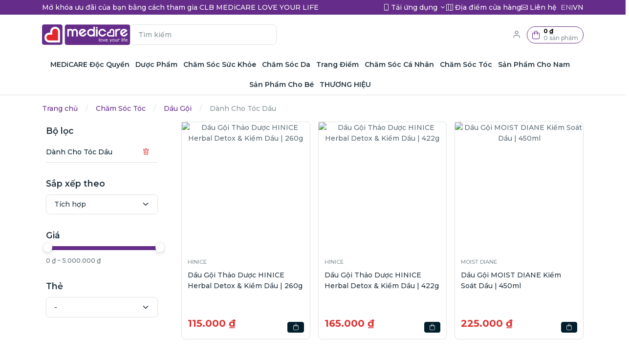

--- FILE ---
content_type: text/html; charset=UTF-8
request_url: https://medicare.vn/products?category=oily-hair-69075
body_size: 33131
content:
<!DOCTYPE html>
<html lang="vi">
<head>
    <meta charset="utf-8"/>
    <meta name="viewport" content="width=device-width, initial-scale=1, shrink-to-fit=no"/>
    <title>MEDiCARE</title>
    <meta name="description" content="">
    <meta name="keywords" content="">
    
    <!-- Google Tag Manager -->
    <script>(function(w,d,s,l,i){w[l]=w[l]||[];w[l].push({'gtm.start':
                new Date().getTime(),event:'gtm.js'});var f=d.getElementsByTagName(s)[0],
            j=d.createElement(s),dl=l!='dataLayer'?'&l='+l:'';j.async=true;j.src=
            'https://www.googletagmanager.com/gtm.js?id='+i+dl;f.parentNode.insertBefore(j,f);
        })(window,document,'script','dataLayer','GTM-W2VJZTM2');</script>
    <!-- End Google Tag Manager -->
        <link href="https://medicare.vn/vendor/medicare/libs/slick-carousel/slick/slick.css" rel="stylesheet"/>
<link href="https://medicare.vn/vendor/medicare/libs/slick-carousel/slick/slick-theme.css" rel="stylesheet"/>
<link href="https://medicare.vn/vendor/medicare/libs/tiny-slider/dist/tiny-slider.css" rel="stylesheet"/>
<link href="https://medicare.vn/vendor/medicare/libs/bootstrap-icons/font/bootstrap-icons.min.css" rel="stylesheet"/>
<link href="https://medicare.vn/vendor/medicare/libs/feather-webfont/dist/feather-icons.css" rel="stylesheet"/>
<link href="https://medicare.vn/vendor/medicare/libs/simplebar/dist/simplebar.min.css" rel="stylesheet"/>
<link href="https://medicare.vn/vendor/medicare/libs/nouislider/dist/nouislider.min.css" rel="stylesheet"/>
<link href="https://medicare.vn/vendor/medicare/web/css/theme.min.css?v=846af2336899df93b27832abd7a1b627bf2b200c" rel="stylesheet"/>
<link href="https://medicare.vn/vendor/medicare/libs/arco-design/arco.min.css" rel="stylesheet"/>
<link href="https://medicare.vn/vendor/medicare/libs/fontawesome/css/all.min.css" rel="stylesheet"/>
<link href="https://medicare.vn/vendor/medicare/libs/vant/index.css" rel="stylesheet"/>
<link href="https://medicare.vn/vendor/medicare/images/favicon.ico" rel="shortcut icon" type="image/x-icon"/>
<link
    href="https://fonts.googleapis.com/css2?family=Montserrat:ital,wght@0,100;0,200;0,300;0,400;0,500;0,600;0,700;0,800;0,900;1,100;1,200;1,300;1,400;1,500;1,600;1,700;1,800;1,900&display=swap"
    rel="stylesheet">
<style>
    body {
        font-family: Montserrat, sans-serif !important;
    }

    .text-brand {
        color: #f3ebf8;
    }

    .text-milk {
        color: rgba(255, 255, 255, 0.7) !important;
    }

    .text-milk:hover {
        color: rgba(255, 255, 255, 1) !important;
    }

    .bg-brand {
        background-color: #f3ebf8;
    }

    [v-cloak] {
        display: none;
    }

    .input-spinner .form-input {
        min-width: 46px;
    }

    .i_checkbox {
        width: 22px;
        height: 22px;
        border: 1px solid #ccc;
        border-radius: 5px;
        margin-right: 10px;
        text-align: center;
        line-height: 22px;
    }

    #mini_cart .cart_btn {
        min-width: 90px;
        height: 35px;
	    padding: 0 10px 0 10px;
        border: 1px solid #652c89;
	    border-radius: 20px;
        display: flex;
        align-items: center;
    }
    #mini_cart .cart_btn p {
	    font-size: 12px;
	    margin: 0;
	    height: 12px;
	    line-height: 12px;
    }
    #mini_cart .cart_btn .fw-bold {
	   color: #000;
	    margin-bottom: 2px;
    }
</style>
            <style>
          
            .btn-add-cart .icon-buy {
                display: block;
            }

            .btn-add-cart .icon-loading {
                display: none;
            }

            .btn-add-cart.loading .icon-buy {
                display: none;
            }

            .btn-add-cart.loading .icon-loading {
                display: block;
            }

            .product-image {
                position: relative;
                width: 100%;
                padding-bottom: 100%;
            }

            .product-image .preview-image {
                border: none;
                max-width: 100%;
                max-height: 100%;
                position: absolute;
                object-fit: contain;
                top: 0;
                left: 0;
                right: 0;
                bottom: 0;
                margin: auto;
            }

            .product-price {
                font-weight: bold;
                font-size: 1.25rem;
                color: var(--fc-danger);
            }

            .product-slug {
                height: 24px;
                overflow: hidden;
                text-overflow: ellipsis;
                display: -webkit-box;
                -webkit-line-clamp: 1;
                -webkit-box-orient: vertical;
            }

            .product-name {
                min-height: 74px;
            }

            .product-name a {
                overflow: hidden;
                text-overflow: ellipsis;
                display: -webkit-box;
                -webkit-line-clamp: 3;
                -webkit-box-orient: vertical;
            }

            .product-price-box {
                height: 3rem;
                margin-top: auto !important;
                margin-bottom: 0.5rem;
            }

            .ribbon {
                text-align: -webkit-right;
                filter: drop-shadow(2px 3px 2px rgba(0, 0, 0, 0.5));
            }

            .ribbon > .content {
                color: white;
                font-size: 13px;
                text-align: center;
                font-weight: 500;
                background: #fa0023 linear-gradient(45deg, rgba(0, 0, 0, 0) 0%, rgba(255, 255, 255, 0.25) 100%);
                padding: 12px 2px 4px;
                clip-path: polygon(0 0, 100% 0, 100% 100%, 50% 100%, 0 100%);
                width: 42px;
                min-height: 46px;
                transition: clip-path 1s, padding 1s, background 1s;
            }

            .ribbon.up > .content {
                clip-path: polygon(0 0, 100% 0, 100% 100%, 50% calc(100% - 8px), 0 100%);
            }

            .flash-deal-container {
                padding-bottom: 26px;
                position: relative;
            }

            .flash_deal_bar {
                background-color: #45205c;
                border-radius: 8px;
                width: 90%;
                height: 34px;
                padding: 8px 9px 0;
                color: white;
                position: absolute;
                left: 5%;
                bottom: 0;
            }

            .flash_deal_bar .bar {
                width: 60px;
                height: 6px;
                background-color: rgba(255, 255, 255, .4);
                border-radius: 3px;
                margin-left: 5px;
            }

            .flash_deal_bar .bar .fill {
                height: 6px;
                background-color: rgba(255, 255, 255, 1);
                border-radius: 3px;
            }

            .flash_deal_bar .total-t {
                font-size: 8px;
            }

            .flash_deal_bar {
                overflow-y: hidden;
            }
            .flash_deal_bar .logo {
                width: 50px !important;
                height: 50px !important;
                object-fit: cover;
            }

            .ribbon.out-of-stock > .content {
                clip-path: none;
                min-height: 100%;
                line-height: 100%;
                padding: 3px !important;
            }
            .out-of-stock{
                padding: 2px !important;
            }
            .disabled-image {
                opacity: 0.5; /* Reduce the opacity to make the image appear faded */
                cursor: not-allowed; /* Change the cursor to indicate the image is disabled */
                pointer-events: none; /* Disable pointer events to prevent interactions with the image */
            }
            .ribbon.out-of-stock > .content {
                font-size: 8px !important;
            }
            /*    如果小于500px*/
        @media (max-width: 500px) {
            .flash_deal_bar .logo {
                width: 36px !important;
                height: 36px !important;
                object-fit: cover;
            }

            .ribbon{
                margin-right: 0 !important;
            }
        }
        </style>
        <style>
        .grid-list {
            display: grid;
            grid-template-columns: repeat(auto-fill, minmax(200px, 1fr));
            grid-auto-rows: max-content; /* 所有行高度相等 */
            gap: 1rem;
            margin-top: 1rem;
        }
    </style>
</head>
<body>
<!-- Google Tag Manager (noscript) -->
<noscript><iframe src="https://www.googletagmanager.com/ns.html?id=GTM-W2VJZTM2"
                  height="0" width="0" style="display:none;visibility:hidden"></iframe></noscript>
<!-- End Google Tag Manager (noscript) -->
<div class="main-content">
        <div class="border-bottom">
        <div class="py-1 bg-primary">
    <div class="container">
        <div class="d-flex justify-content-between">
            <a class="d-none d-lg-block" href="https://medicare.vn/pages/love-your-life-club">
                <div class="text-white ">
                    Mở khóa ưu đãi của bạn bằng cách tham gia CLB MEDiCARE LOVE YOUR LIFE
                </div>
            </a>
            <a class="d-lg-none" target="_blank" href="https://medicare.vn/pages/e-catalog">
                <div class="text-white">
                    <i class="fa-light fa-book-open-cover"></i>
                    <span class="d-none d-md-inline">Cẩm Nang Mua Sắm</span>
                </div>
            </a>
            <div class="d-flex gap-3">
                <div class="dropdown selectBox">
                    <a class="text-white dropdown-toggle selectValue" href="javascript:void(0)"
                       data-bs-toggle="dropdown">
                        <i class="fa-light fa-mobile"></i>
                        <span class="d-none d-md-inline">Tải ứng dụng</span>
                    </a>
                    <div class="dropdown-menu text-center bg-brand shadow-lg p-4">
                        <div class="d-flex flex-column gap-3">
                            <span class="fs-5 font-weight-bold">Tải ứng dụng MEDiCARE</span>
                            <div class="d-flex gap-3">
    <div>
        <a target="_blank" href="https://medicare.vn/c/web">
            <img src="https://medicare.vn/vendor/medicare/web/images/footer-qr-v3.jpg"
                 width="110">
        </a>
    </div>
    <div class="d-flex flex-column gap-3" style="width: 160px;">
        <a target="_blank" href="https://medicare.vn/c/web_ios">
            <svg id="apple" xmlns="http://www.w3.org/2000/svg" viewBox="0 0 117.92 38.25">
                <path
                    d="M69.26,20.61c0,1.73,1.06,2.8,3.34,3.35l1.61,.39c1.61,.4,2.29,.97,2.29,1.94,0,1.11-1.13,1.92-2.69,1.92s-2.83-.81-2.97-2.04h-1.9c.12,2.25,1.98,3.67,4.73,3.67,2.94,0,4.79-1.46,4.79-3.78,0-1.82-1.06-2.84-3.61-3.44l-1.37-.34c-1.6-.4-2.26-.91-2.26-1.79,0-1.1,1.02-1.86,2.52-1.86s2.52,.75,2.63,1.99h1.88c-.06-2.14-1.86-3.61-4.48-3.61s-4.52,1.47-4.52,3.61Z"
                    style="fill:#57276e;"></path>
                <path
                    d="M62.47,13.91c1.32,0,2.12-.88,2.12-2.34s-.81-2.34-2.12-2.34-2.13,.88-2.13,2.34,.81,2.34,2.13,2.34Zm0-3.89c.77,0,1.21,.57,1.21,1.55s-.44,1.55-1.21,1.55-1.21-.57-1.21-1.55,.43-1.55,1.21-1.55Z"
                    style="fill:#57276e;"></path>
                <rect x="58.22" y="7.56" width=".89" height="6.26"
                      style="fill:#57276e;"></rect>
                <polygon
                    points="50.25 12.76 50.18 12.76 49.25 9.32 48.4 9.32 47.47 12.76 47.41 12.76 46.6 9.32 45.7 9.32 46.94 13.82 47.85 13.82 48.78 10.51 48.85 10.51 49.78 13.82 50.7 13.82 51.94 9.32 51.05 9.32 50.25 12.76"
                    style="fill:#57276e;"></polygon>
                <path
                    d="M67.21,11.21c-1.07,.07-1.67,.53-1.67,1.34s.63,1.35,1.5,1.35c.59,0,1.08-.26,1.35-.71h.07v.63h.86v-3.08c0-.95-.64-1.51-1.77-1.51-1.02,0-1.75,.5-1.84,1.27h.86c.1-.32,.44-.5,.94-.5,.61,0,.92,.27,.92,.74v.39l-1.22,.07Zm1.22,.96c0,.56-.5,.98-1.17,.98-.48,0-.84-.24-.84-.64s.28-.61,.9-.65l1.1-.07v.38Z"
                    style="fill:#57276e;"></path>
                <path
                    d="M74.68,13.82V7.56h-.89v2.47h-.07c-.24-.5-.76-.79-1.38-.79-1.14,0-1.87,.9-1.87,2.32s.72,2.33,1.87,2.33c.62,0,1.15-.29,1.41-.79h.07v.71h.85Zm-2.08-.72c-.75,0-1.2-.57-1.2-1.53s.46-1.53,1.2-1.53,1.21,.59,1.21,1.53-.46,1.53-1.21,1.53Z"
                    style="fill:#57276e;"></path>
                <path
                    d="M47.59,22.07h-.03v-1.51h-1.8v12.05h1.86v-4.48h.04c.53,1.01,1.56,1.58,2.85,1.58,2.27,0,3.78-1.81,3.78-4.62s-1.51-4.62-3.81-4.62c-1.26,0-2.37,.63-2.88,1.6Zm4.79,3.02c0,1.85-.95,3.05-2.39,3.05s-2.38-1.22-2.38-3.05,.96-3.04,2.38-3.04,2.39,1.21,2.39,3.04Z"
                    style="fill:#57276e;"></path>
                <path
                    d="M21.16,11.34c.75-.93,1.26-2.2,1.11-3.49-1.08,.05-2.43,.75-3.21,1.66-.69,.8-1.3,2.12-1.14,3.36,1.21,.09,2.46-.61,3.24-1.53Z"
                    style="fill:#57276e;"></path>
                <path
                    d="M10.02,15.89c-1.93,3.35-.49,8.27,1.36,10.98,.93,1.33,2.01,2.81,3.43,2.75,1.39-.06,1.91-.88,3.58-.88s2.14,.88,3.59,.85c1.49-.02,2.43-1.33,3.32-2.67,1.07-1.52,1.5-3.02,1.52-3.09-.03-.01-2.89-1.1-2.92-4.4-.03-2.75,2.25-4.09,2.36-4.15-1.29-1.88-3.29-2.14-3.99-2.16-1.68-.18-3.31,1-4.16,1s-2.19-.99-3.61-.96c-1.83,.03-3.54,1.09-4.47,2.73Z"
                    style="fill:#57276e;"></path>
                <path
                    d="M52.98,9.32v4.5h.89v-2.63c0-.7,.42-1.14,1.08-1.14s.97,.36,.97,1.08v2.69h.89v-2.92c0-1.07-.55-1.67-1.56-1.67-.68,0-1.13,.3-1.34,.8h-.07v-.72h-.86Z"
                    style="fill:#57276e;"></path>
                <path
                    d="M35.56,29.62l1.14-3.36h4.73l1.14,3.36h2.04l-4.48-12.42h-2.08l-4.48,12.42h2Zm3.48-10.35h.05l1.85,5.45h-3.75l1.85-5.45Z"
                    style="fill:#57276e;"></path>
                <path
                    d="M39.76,10.82c0-1.88-1.04-2.96-2.81-2.96h-2.16v5.97h2.16c1.78,0,2.81-1.1,2.81-3Zm-2.91,2.16h-1.13v-4.28h1.13c1.24,0,1.97,.79,1.97,2.13s-.72,2.15-1.97,2.15Z"
                    style="fill:#57276e;"></path>
                <path
                    d="M45.06,11.57c0-1.45-.81-2.34-2.12-2.34s-2.13,.88-2.13,2.34,.81,2.34,2.13,2.34,2.12-.88,2.12-2.34Zm-3.33,0c0-.98,.43-1.55,1.21-1.55s1.21,.57,1.21,1.55-.44,1.55-1.21,1.55-1.21-.57-1.21-1.55Z"
                    style="fill:#57276e;"></path>
                <path
                    d="M55.73,20.57v12.05h1.86v-4.48h.04c.53,1.01,1.56,1.58,2.85,1.58,2.27,0,3.78-1.81,3.78-4.62s-1.51-4.62-3.81-4.62c-1.26,0-2.37,.63-2.88,1.6h-.03v-1.51h-1.8Zm4.23,1.49c1.45,0,2.39,1.21,2.39,3.04s-.95,3.05-2.39,3.05-2.38-1.22-2.38-3.05,.96-3.04,2.38-3.04Z"
                    style="fill:#57276e;"></path>
                <path
                    d="M94.84,7.56v6.26h.89v-2.63c0-.68,.41-1.14,1.13-1.14,.63,0,.96,.36,.96,1.08v2.69h.89v-2.91c0-1.07-.59-1.68-1.55-1.68-.68,0-1.15,.3-1.37,.81h-.07v-2.48h-.88Z"
                    style="fill:#57276e;"></path>
                <path
                    d="M80.49,9.23c-1.31,0-2.13,.88-2.13,2.34s.81,2.34,2.13,2.34,2.12-.88,2.12-2.34-.81-2.34-2.12-2.34Zm0,3.89c-.77,0-1.21-.57-1.21-1.55s.43-1.55,1.21-1.55,1.21,.57,1.21,1.55-.44,1.55-1.21,1.55Z"
                    style="fill:#57276e;"></path>
                <path
                    d="M83.8,9.32v4.5h.89v-2.63c0-.7,.42-1.14,1.08-1.14s.97,.36,.97,1.08v2.69h.89v-2.92c0-1.07-.55-1.67-1.56-1.67-.68,0-1.12,.3-1.34,.8h-.07v-.72h-.86Z"
                    style="fill:#57276e;"></path>
                <path
                    d="M82.48,18.43h-1.87v2.14h-1.32v1.47h1.32v5.19c0,1.76,.71,2.44,2.55,2.44,.41,0,.83-.03,1.03-.09v-1.46c-.12,.02-.42,.04-.61,.04-.76,0-1.1-.36-1.1-1.14v-4.99h1.72v-1.47h-1.72v-2.14Z"
                    style="fill:#57276e;"></path>
                <path
                    d="M103.95,11.81v-.31c0-1.41-.76-2.27-2.01-2.27s-2.08,.91-2.08,2.35,.79,2.32,2.08,2.32c1.03,0,1.75-.5,1.95-1.3h-.86c-.17,.35-.53,.55-1.07,.55-.71,0-1.17-.5-1.2-1.29v-.05h3.18Zm-2.01-1.82c.66,0,1.09,.46,1.11,1.17h-2.27c.05-.7,.51-1.17,1.17-1.17Z"
                    style="fill:#57276e;"></path>
                <path
                    d="M104.54,20.46c-2.55,0-4.19,1.84-4.19,4.68s1.63,4.6,4.27,4.6c2.05,0,3.65-1.13,3.9-2.77h-1.76c-.25,.78-1.06,1.27-2.09,1.27-1.46,0-2.44-1.02-2.44-2.56v-.11h6.39v-.64c0-2.75-1.58-4.47-4.08-4.47Zm-2.31,3.8c.09-1.37,1.02-2.3,2.31-2.3s2.18,.91,2.22,2.3h-4.53Z"
                    style="fill:#57276e;"></path>
                <path
                    d="M85.2,25.1c0,2.86,1.66,4.64,4.29,4.64s4.3-1.78,4.3-4.64-1.67-4.64-4.3-4.64-4.29,1.79-4.29,4.64Zm6.7,0c0,1.96-.9,3.11-2.4,3.11s-2.4-1.14-2.4-3.11,.89-3.11,2.4-3.11,2.4,1.15,2.4,3.11Z"
                    style="fill:#57276e;"></path>
                <path
                    d="M91.76,8.2v1.14h-.71v.75h.71v2.54c0,.87,.39,1.22,1.38,1.22,.17,0,.34-.02,.48-.05v-.74c-.12,.01-.2,.02-.34,.02-.44,0-.64-.21-.64-.68v-2.32h.98v-.75h-.98v-1.14h-.89Z"
                    style="fill:#57276e;"></path>
                <path
                    d="M97.13,22.11h-.04v-1.54h-1.77v9.05h1.86v-5.37c0-1.27,.74-2.08,1.94-2.08,.36,0,.69,.05,.83,.11v-1.74c-.15-.03-.37-.07-.64-.07-1.07,0-1.89,.61-2.18,1.64Z"
                    style="fill:#57276e;"></path>
                <path
                    d="M59.95,28.14c1.45,0,2.39-1.2,2.39-3.05s-.95-3.04-2.39-3.04-2.38,1.23-2.38,3.04,.96,3.05,2.38,3.05Z"
                    style="fill:#fff;"></path>
                <path
                    d="M47.61,25.1c0,1.82,.96,3.05,2.38,3.05s2.39-1.2,2.39-3.05-.95-3.04-2.39-3.04-2.38,1.23-2.38,3.04Z"
                    style="fill:#fff;"></path>
                <polygon
                    points="39.09 19.27 39.04 19.27 37.19 24.72 40.94 24.72 39.09 19.27"
                    style="fill:#fff;"></polygon>
                <path
                    d="M87.09,25.1c0,1.96,.89,3.11,2.4,3.11s2.4-1.14,2.4-3.11-.9-3.11-2.4-3.11-2.4,1.16-2.4,3.11Z"
                    style="fill:#fff;"></path>
                <path
                    d="M104.54,21.96c-1.28,0-2.21,.93-2.31,2.3h4.53c-.04-1.39-.93-2.3-2.22-2.3Z"
                    style="fill:#fff;"></path>
                <path
                    d="M117.91,7.57c0-.3,0-.61,0-.89-.02-.61-.06-1.26-.17-1.89-.1-.6-.28-1.14-.54-1.65-.27-.53-.61-1-1.02-1.4-.41-.41-.88-.75-1.39-1.02-.52-.26-1.07-.44-1.67-.55-.66-.12-1.35-.15-1.86-.16h-.91s-102.77-.01-102.77-.01h-.9c-.52,.03-1.2,.06-1.88,.18-.6,.1-1.14,.28-1.65,.54-.52,.27-.99,.61-1.4,1.02-.41,.4-.75,.87-1.02,1.4-.26,.51-.44,1.05-.54,1.66C.06,5.47,.03,6.15,.01,6.68c0,.2-.01,.89-.01,.89V30.67s0,.7,.01,.91c.01,.52,.04,1.2,.17,1.88,.11,.61,.28,1.15,.54,1.66,.27,.52,.61,.99,1.02,1.4,.41,.41,.88,.75,1.4,1.02,.5,.26,1.05,.44,1.66,.55,.65,.12,1.31,.15,1.87,.16,.3,0,.6,.01,.9,.01H109.27s1.08,0,1.08,0c.3,0,.6,0,.9-.01,.57-.02,1.23-.05,1.87-.16,.62-.11,1.15-.29,1.67-.55,.52-.26,.99-.6,1.4-1.02,.4-.4,.75-.87,1.02-1.39,.26-.51,.44-1.06,.54-1.67,.11-.62,.15-1.26,.17-1.85,0-.31,0-.6,0-.93,0-.36,0-.71,0-1.08V8.66c0-.36,0-.72,0-1.09ZM18.1,14.12c.86,0,2.48-1.18,4.16-1,.7,.02,2.7,.28,3.99,2.16-.1,.06-2.38,1.4-2.36,4.15,.03,3.3,2.88,4.39,2.92,4.4-.02,.08-.45,1.57-1.52,3.09-.89,1.34-1.83,2.65-3.32,2.67-1.45,.03-1.93-.85-3.59-.85s-2.19,.83-3.58,.88c-1.42,.05-2.5-1.43-3.43-2.75-1.85-2.71-3.3-7.63-1.36-10.98,.94-1.64,2.65-2.7,4.47-2.73,1.42-.03,2.74,.96,3.61,.96Zm.97-4.62c.78-.91,2.13-1.61,3.21-1.66,.14,1.29-.37,2.56-1.11,3.49-.78,.92-2.02,1.62-3.24,1.53-.16-1.24,.46-2.56,1.14-3.36Zm18.97,7.7h2.08l4.48,12.42h-2.04l-1.14-3.36h-4.73l-1.14,3.36h-2l4.48-12.42Zm-3.24-3.38V7.86h2.16c1.77,0,2.81,1.09,2.81,2.96s-1.03,3-2.81,3h-2.16Zm6.01-2.25c0-1.45,.81-2.34,2.13-2.34s2.12,.88,2.12,2.34-.81,2.34-2.12,2.34-2.13-.88-2.13-2.34Zm13.1-1.53c.22-.5,.67-.8,1.34-.8,1,0,1.56,.6,1.56,1.67v2.92h-.89v-2.69c0-.72-.31-1.08-.97-1.08s-1.08,.44-1.08,1.14v2.63h-.89v-4.5h.86v.72h.07Zm3.65,12.04c.52-.97,1.62-1.6,2.88-1.6,2.3,0,3.81,1.82,3.81,4.62s-1.51,4.62-3.78,4.62c-1.29,0-2.31-.58-2.85-1.58h-.04v4.48h-1.86v-12.05h1.8v1.51h.03Zm.66-8.25V7.56h.89v6.26h-.89Zm2.12-2.25c0-1.45,.81-2.34,2.13-2.34s2.12,.88,2.12,2.34-.81,2.34-2.12,2.34-2.13-.88-2.13-2.34Zm-6.06,13.53c0,2.81-1.51,4.62-3.78,4.62-1.29,0-2.31-.58-2.85-1.58h-.04v4.48h-1.86v-12.05h1.8v1.51h.03c.52-.97,1.62-1.6,2.88-1.6,2.3,0,3.81,1.82,3.81,4.62Zm-3.59-11.27h-.92l-.93-3.32h-.07l-.93,3.32h-.91l-1.24-4.5h.9l.81,3.44h.07l.93-3.44h.85l.93,3.44h.07l.8-3.44h.89l-1.24,4.5Zm16.8-3.82c-.5,0-.84,.18-.94,.5h-.86c.09-.77,.82-1.27,1.84-1.27,1.13,0,1.77,.56,1.77,1.51v3.08h-.86v-.63h-.07c-.27,.45-.76,.71-1.35,.71-.87,0-1.5-.52-1.5-1.35s.6-1.28,1.67-1.34l1.22-.07v-.39c0-.48-.31-.74-.92-.74Zm6.26,3.11c-.27,.49-.79,.79-1.41,.79-1.15,0-1.87-.9-1.87-2.33s.73-2.32,1.87-2.32c.62,0,1.14,.29,1.38,.79h.07v-2.47h.89v6.26h-.85v-.71h-.07Zm.02,3.88c2.62,0,4.42,1.47,4.48,3.61h-1.88c-.11-1.24-1.14-1.99-2.63-1.99s-2.52,.76-2.52,1.86c0,.88,.65,1.39,2.26,1.79l1.37,.34c2.55,.6,3.61,1.63,3.61,3.44,0,2.32-1.85,3.78-4.79,3.78-2.75,0-4.61-1.42-4.73-3.67h1.9c.14,1.23,1.33,2.04,2.97,2.04s2.69-.81,2.69-1.92c0-.96-.68-1.54-2.29-1.94l-1.61-.39c-2.28-.55-3.34-1.62-3.34-3.35,0-2.14,1.87-3.61,4.52-3.61Zm10.94-6.96c.22-.5,.67-.8,1.34-.8,1,0,1.56,.6,1.56,1.67v2.92h-.89v-2.69c0-.72-.31-1.08-.97-1.08s-1.08,.44-1.08,1.14v2.63h-.89v-4.5h.86v.72h.07Zm8.9-.69v.75h-.98v2.32c0,.47,.19,.68,.64,.68,.14,0,.21,0,.34-.02v.74c-.14,.02-.31,.05-.48,.05-.99,0-1.38-.35-1.38-1.22v-2.54h-.71v-.75h.71v-1.14h.89v1.14h.98Zm.16,15.76c0,2.86-1.66,4.64-4.3,4.64s-4.29-1.78-4.29-4.64,1.68-4.64,4.29-4.64,4.3,1.79,4.3,4.64Zm-9.59-4.53v1.47h-1.72v4.99c0,.78,.34,1.14,1.1,1.14,.19,0,.49-.03,.61-.04v1.46c-.21,.05-.62,.09-1.03,.09-1.83,0-2.55-.69-2.55-2.44v-5.19h-1.32v-1.47h1.32v-2.14h1.87v2.14h1.72Zm-3.71-6.66c-1.32,0-2.13-.88-2.13-2.34s.81-2.34,2.13-2.34,2.12,.88,2.12,2.34-.81,2.34-2.12,2.34Zm15.3-3.87c.22-.5,.69-.81,1.37-.81,.96,0,1.55,.61,1.55,1.68v2.91h-.89v-2.69c0-.72-.33-1.08-.96-1.08-.73,0-1.13,.46-1.13,1.14v2.63h-.89V7.56h.88v2.48h.07Zm6.18,3.11c.54,0,.91-.19,1.07-.55h.86c-.2,.81-.92,1.3-1.95,1.3-1.29,0-2.08-.88-2.08-2.32s.81-2.35,2.08-2.35,2.01,.86,2.01,2.27v.31h-3.18v.05c.03,.79,.49,1.29,1.2,1.29Zm-2.02,7.39v1.74c-.15-.06-.47-.11-.83-.11-1.2,0-1.94,.81-1.94,2.08v5.37h-1.86v-9.05h1.77v1.54h.04c.28-1.02,1.11-1.64,2.18-1.64,.27,0,.49,.04,.64,.07Zm8.67,5.02h-6.39v.11c0,1.55,.97,2.56,2.44,2.56,1.03,0,1.84-.49,2.09-1.27h1.76c-.25,1.64-1.85,2.77-3.9,2.77-2.63,0-4.27-1.76-4.27-4.6s1.64-4.68,4.19-4.68,4.08,1.72,4.08,4.47v.64Z"
                    style="fill:#fff;"></path>
                <path
                    d="M101.93,9.99c-.66,0-1.12,.46-1.17,1.17h2.27c-.02-.71-.45-1.17-1.11-1.17Z"
                    style="fill:#fff;"></path>
                <path
                    d="M72.6,10.04c-.75,0-1.2,.58-1.2,1.53s.45,1.53,1.2,1.53,1.21-.58,1.21-1.53-.47-1.53-1.21-1.53Z"
                    style="fill:#fff;"></path>
                <path
                    d="M80.49,10.02c-.77,0-1.21,.57-1.21,1.55s.43,1.55,1.21,1.55,1.21-.57,1.21-1.55-.44-1.55-1.21-1.55Z"
                    style="fill:#fff;"></path>
                <path
                    d="M44.14,11.57c0-.98-.44-1.55-1.21-1.55s-1.21,.57-1.21,1.55,.43,1.55,1.21,1.55,1.21-.57,1.21-1.55Z"
                    style="fill:#fff;"></path>
                <path
                    d="M66.42,12.51c0,.41,.35,.64,.84,.64,.67,0,1.17-.43,1.17-.98v-.38l-1.1,.07c-.62,.04-.9,.25-.9,.65Z"
                    style="fill:#fff;"></path>
                <path
                    d="M36.85,8.7h-1.13v4.28h1.13c1.25,0,1.97-.78,1.97-2.15s-.73-2.13-1.97-2.13Z"
                    style="fill:#fff;"></path>
                <path
                    d="M62.47,13.12c.77,0,1.21-.57,1.21-1.55s-.44-1.55-1.21-1.55-1.21,.57-1.21,1.55,.43,1.55,1.21,1.55Z"
                    style="fill:#fff;"></path>
            </svg>
        </a>
        <a target="_blank" href="https://medicare.vn/c/web_android">
            <svg id="google" xmlns="http://www.w3.org/2000/svg" viewBox="0 0 117.92 34.94">
                <rect width="117.92" height="34.94" rx="4.37" ry="4.37"
                      style="fill:#fff;"></rect>
                <g>
                    <path
                        d="M40.16,11.14c-.29,.1-.85,.27-1.52,.27-.75,0-1.36-.19-1.85-.65-.42-.41-.69-1.07-.69-1.84,0-1.47,1.02-2.55,2.67-2.55,.57,0,1.02,.13,1.23,.23l-.15,.52c-.26-.12-.59-.21-1.09-.21-1.2,0-1.98,.75-1.98,1.98s.75,1.99,1.9,1.99c.42,0,.7-.06,.85-.13v-1.47h-1v-.51h1.63v2.37Z"
                        style="fill:#57276e;"></path>
                    <path
                        d="M44.41,9.04h-1.92v1.78h2.14v.54h-2.78V6.42h2.67v.53h-2.03v1.56h1.92v.53Z"
                        style="fill:#57276e;"></path>
                    <path d="M47.22,6.96h-1.5v-.54h3.65v.54h-1.51v4.39h-.64V6.96Z"
                          style="fill:#57276e;"></path>
                    <path d="M52.4,6.42v4.94h-.64V6.42h.64Z" style="fill:#57276e;"></path>
                    <path d="M55.16,6.96h-1.5v-.54h3.65v.54h-1.51v4.39h-.64V6.96Z"
                          style="fill:#57276e;"></path>
                    <path
                        d="M63.93,8.84c0,1.7-1.03,2.6-2.29,2.6s-2.22-1.01-2.22-2.5c0-1.57,.97-2.59,2.29-2.59s2.22,1.03,2.22,2.5Zm-3.83,.08c0,1.05,.57,2,1.57,2s1.58-.93,1.58-2.05c0-.98-.51-2.01-1.57-2.01s-1.58,.97-1.58,2.06Z"
                        style="fill:#57276e;"></path>
                    <path
                        d="M65.46,11.36V6.42h.7l1.58,2.5c.37,.58,.65,1.1,.89,1.6h.01c-.06-.67-.07-1.27-.07-2.04v-2.07h.6v4.94h-.64l-1.57-2.5c-.34-.55-.67-1.11-.92-1.65h-.02c.04,.63,.05,1.22,.05,2.04v2.11h-.6Z"
                        style="fill:#57276e;"></path>
                </g>
                <g>
                    <path
                        d="M40.16,11.14c-.29,.1-.85,.27-1.52,.27-.75,0-1.36-.19-1.85-.65-.42-.41-.69-1.07-.69-1.84,0-1.47,1.02-2.55,2.67-2.55,.57,0,1.02,.13,1.23,.23l-.15,.52c-.26-.12-.59-.21-1.09-.21-1.2,0-1.98,.75-1.98,1.98s.75,1.99,1.9,1.99c.42,0,.7-.06,.85-.13v-1.47h-1v-.51h1.63v2.37Z"
                        style="fill:#57276e;"></path>
                    <path
                        d="M44.41,9.04h-1.92v1.78h2.14v.54h-2.78V6.42h2.67v.53h-2.03v1.56h1.92v.53Z"
                        style="fill:#57276e;"></path>
                    <path d="M47.22,6.96h-1.5v-.54h3.65v.54h-1.51v4.39h-.64V6.96Z"
                          style="fill:#57276e;"></path>
                    <path d="M52.4,6.42v4.94h-.64V6.42h.64Z" style="fill:#57276e;"></path>
                    <path d="M55.16,6.96h-1.5v-.54h3.65v.54h-1.51v4.39h-.64V6.96Z"
                          style="fill:#57276e;"></path>
                    <path
                        d="M63.93,8.84c0,1.7-1.03,2.6-2.29,2.6s-2.22-1.01-2.22-2.5c0-1.57,.97-2.59,2.29-2.59s2.22,1.03,2.22,2.5Zm-3.83,.08c0,1.05,.57,2,1.57,2s1.58-.93,1.58-2.05c0-.98-.51-2.01-1.57-2.01s-1.58,.97-1.58,2.06Z"
                        style="fill:#57276e;"></path>
                    <path
                        d="M65.46,11.36V6.42h.7l1.58,2.5c.37,.58,.65,1.1,.89,1.6h.01c-.06-.67-.07-1.27-.07-2.04v-2.07h.6v4.94h-.64l-1.57-2.5c-.34-.55-.67-1.11-.92-1.65h-.02c.04,.63,.05,1.22,.05,2.04v2.11h-.6Z"
                        style="fill:#57276e;"></path>
                </g>
                <path
                    d="M59.52,19c-2.05,0-3.73,1.56-3.73,3.72s1.67,3.72,3.73,3.72,3.73-1.58,3.73-3.72-1.67-3.72-3.73-3.72Zm0,5.97c-1.13,0-2.1-.93-2.1-2.25s.97-2.25,2.1-2.25,2.1,.91,2.1,2.25-.97,2.25-2.1,2.25Zm-8.14-5.97c-2.05,0-3.73,1.56-3.73,3.72s1.67,3.72,3.73,3.72,3.73-1.58,3.73-3.72-1.67-3.72-3.73-3.72Zm0,5.97c-1.13,0-2.1-.93-2.1-2.25s.97-2.25,2.1-2.25,2.1,.91,2.1,2.25-.97,2.25-2.1,2.25Zm-9.68-4.83v1.58h3.77c-.11,.89-.41,1.53-.86,1.98-.55,.55-1.41,1.15-2.91,1.15-2.32,0-4.14-1.87-4.14-4.19s1.82-4.19,4.14-4.19c1.25,0,2.17,.49,2.84,1.13l1.11-1.11c-.94-.9-2.2-1.59-3.95-1.59-3.18,0-5.85,2.59-5.85,5.77s2.67,5.77,5.85,5.77c1.72,0,3.01-.56,4.02-1.62,1.04-1.04,1.37-2.5,1.37-3.69,0-.37-.03-.7-.08-.99h-5.31Zm39.58,1.22c-.31-.83-1.25-2.36-3.18-2.36s-3.5,1.51-3.5,3.72c0,2.08,1.58,3.72,3.69,3.72,1.7,0,2.69-1.04,3.1-1.65l-1.27-.84c-.42,.62-1,1.03-1.83,1.03s-1.42-.38-1.8-1.13l4.97-2.05-.17-.42Zm-5.07,1.24c-.04-1.44,1.11-2.17,1.94-2.17,.65,0,1.2,.32,1.38,.79l-3.32,1.38Zm-4.04,3.6h1.63V15.28h-1.63v10.92Zm-2.67-6.37h-.06c-.37-.44-1.07-.83-1.96-.83-1.86,0-3.56,1.63-3.56,3.73s1.7,3.7,3.56,3.7c.89,0,1.59-.39,1.96-.84h.06v.53c0,1.42-.76,2.18-1.98,2.18-1,0-1.62-.72-1.87-1.32l-1.42,.59c.41,.99,1.49,2.2,3.29,2.2,1.91,0,3.53-1.13,3.53-3.87v-6.67h-1.55v.61Zm-1.87,5.14c-1.13,0-2.07-.94-2.07-2.24s.94-2.27,2.07-2.27,1.98,.96,1.98,2.27-.87,2.24-1.98,2.24Zm21.3-9.68h-3.91v10.92h1.63v-4.14h2.28c1.81,0,3.58-1.31,3.58-3.39s-1.78-3.39-3.58-3.39Zm.04,5.26h-2.32v-3.74h2.32c1.22,0,1.91,1.01,1.91,1.87s-.69,1.87-1.91,1.87Zm10.07-1.57c-1.18,0-2.4,.52-2.91,1.67l1.45,.6c.31-.6,.89-.8,1.49-.8,.84,0,1.7,.51,1.71,1.4v.11c-.3-.17-.93-.42-1.7-.42-1.56,0-3.15,.86-3.15,2.46,0,1.46,1.28,2.4,2.71,2.4,1.1,0,1.7-.49,2.08-1.07h.06v.84h1.57v-4.19c0-1.94-1.45-3.02-3.32-3.02Zm-.2,5.98c-.53,0-1.28-.27-1.28-.93,0-.84,.93-1.17,1.73-1.17,.72,0,1.05,.15,1.49,.37-.13,1.01-1,1.73-1.94,1.73Zm9.24-5.75l-1.87,4.73h-.06l-1.94-4.73h-1.76l2.91,6.62-1.66,3.68h1.7l4.48-10.3h-1.81Zm-14.68,6.99h1.63V15.29h-1.63v10.92Z"
                    style="fill:#57276e;"></path>
                <g>
                    <path
                        d="M18.1,16.97l-9.3,9.87s0,0,0,0c.29,1.07,1.26,1.86,2.43,1.86,.46,0,.9-.13,1.27-.35l.03-.02,10.47-6.04-4.9-5.33Z"
                        style="fill:#e94434;"></path>
                    <path
                        d="M27.5,15.29h0s-4.52-2.63-4.52-2.63l-5.09,4.53,5.11,5.11,4.5-2.59c.79-.43,1.32-1.26,1.32-2.21s-.53-1.78-1.31-2.21Z"
                        style="fill:#fbbd05;"></path>
                    <path
                        d="M8.8,8.1c-.06,.21-.09,.42-.09,.65V26.19c0,.22,.03,.44,.09,.65l9.62-9.62L8.8,8.1Z"
                        style="fill:#5280bd;"></path>
                    <path
                        d="M18.17,17.47l4.81-4.81L12.52,6.6c-.38-.23-.82-.36-1.3-.36-1.16,0-2.14,.79-2.43,1.86,0,0,0,0,0,0l9.37,9.37Z"
                        style="fill:#36a954;"></path>
                </g>
            </svg>
        </a>
    </div>
</div>
                        </div>
                    </div>
                </div>

                <a class="text-white" href="https://medicare.vn/store_locator">
                    <i class="bi-map"></i>
                    <span class="d-none d-md-inline">Địa điểm cửa hàng</span>
                </a>

                <a class="text-white" href="https://medicare.vn/pages/contact-us">
                    <i class="bi-envelope"></i>
                    <span class="d-none d-md-inline">Liên hệ</span>
                </a>

                <div class="ms-2 d-flex gap-1 align-items-center">
                    <a href="https://medicare.vn/lang/en">
                        <span
                            class="text-milk">EN</span>
                    </a>
                    <small class="text-white">|</small>
                    <a class="text-white font-weight-bold "
                       href="https://medicare.vn/lang/vi">VN</a>
                </div>
            </div>
        </div>
    </div>
</div>
        <div class="py-5">
            <div class="container">
                <div class="d-flex align-items-center gap-3 justify-content-between">
                    <div class="d-flex gap-3">
                        <a class="d-none d-sm-block navbar-brand" href="https://medicare.vn">
                            <img height="42" src="https://medicare.vn/vendor/medicare/images/medicare-logo-01.svg"/>
                        </a>
                        <a class="d-block d-sm-none navbar-brand" href="https://medicare.vn">
                            <img height="42" src="https://medicare.vn/vendor/medicare/images/medicare-no-pharmacy.png"/>
                        </a>
                        <form class="d-none d-lg-block" action="https://medicare.vn/products"
                              style="width: 300px;">
                            <div class="input-group">
                                <input class="form-control rounded" type="search" name="keyword"
                                       value=""
                                       placeholder="Tìm kiếm"/>
                            </div>
                        </form>
                    </div>
                    <div class="list-inline d-flex align-items-center">
                        <div class="list-inline-item me-3">
                            <a href="https://medicare.vn/orders" class="fs-5">
                                <i class="feather-icon icon-user text-muted "></i>
                                                            </a>
                        </div>
                        <div class="list-inline-item me-3 me-lg-0">
                                                            <div id="mini_cart" v-cloak>
    <a class="cart_btn text-muted" data-bs-toggle="offcanvas"
       data-bs-target="#miniCart" role="button">
        <i class="fa-light fa-bag-shopping text-primary fs-5"></i>
        <div class="ps-2">
            <p class="fw-bold"> {{cart.sub_total ?? '0 ₫'}}</p>
            <p class="text-lowercase">{{ cart.selected_quantity ?? 0 }} Sản phẩm</p>
        </div>
    </a>
    <div v-cloak class="offcanvas offcanvas-end" tabindex="-1" id="miniCart">
        <div class="offcanvas-header border-bottom">
            <div class="text-start">
                <h5 id="offcanvasRightLabel" class="mb-0 fs-4">Giỏ hàng</h5>
            </div>
            <button type="button" class="btn-close text-reset" data-bs-dismiss="offcanvas" aria-label="Close"></button>
        </div>
        <div class="offcanvas-body p-0">
            <template v-if="cart?.lines?.length == 0">
                <div class="d-flex flex-column align-items-center gap-3 p-8">
                    <span class="fa-light fa-bag-shopping mt-5" style="font-size: 4rem;"></span>
                    <div class="fs-5 text-muted mt-3">
                        Giỏ hàng của bạn đang trống
                    </div>
                    <a role="button" data-bs-dismiss="offcanvas"
                       class="btn btn-primary mt-4 rounded-pill text-uppercase">
                        <i class="bi-arrow-left me-1"></i> Tiếp tục mua sắm
                    </a>
                </div>
            </template>
            <template v-else>
                <div data-simplebar>
                    <ul class="list-group list-group-flush border-bottom">
                        <li class="list-group-item py-3 ps-0" v-for="line in cart.lines">
                            <div class="row align-items-center">
                                <div class="col-6 col-md-6 col-lg-7">
                                    <div class="d-flex align-items-center">
                                        <div class="ms-1">
                                            <div
                                                class="i_checkbox"
                                                @click="toggleSelect(line)"
                                            >
                                                <i class="fa fa-check text-primary" v-if="line.is_selected == 1"></i>
                                            </div>
                                        </div>
                                        <img :src="line.product.image" class="icon-shape icon-xxl ps-3"/>
                                        <div class="ms-3">
                                            <a :href="'https://medicare.vn/products/' + line.product.id"
                                               target="_blank" class="text-inherit">
                                                <h6 class="mb-0">{{ line.product.name }}</h6>
                                                <small class="text-muted">SKU: {{ line.product.sku }}</small>
                                            </a>
                                            <div class="d-flex flex-column">
                                                <div class="d-flex align-items-center gap-1"
                                                     v-if="line.product.discount > 0">
                                                    <span style="color: #f11f1f; font-weight: 400;">
                                                        -{{ line.product.discount }}%
                                                    </span>
                                                    <span class="text-decoration-line-through text-muted" style="">{{ line.product.regular_price }}₫</span>
                                                </div>
                                                <span class="product_price">{{line.product.price}}₫</span>
                                            </div>
                                            <div class="row align-items-center">
                                                <div class="col-12 col-md-12">
                                                    <template v-if="line.applied_rules.length > 0">
                                                        <div class="text-muted border border-2 rounded text-center m-1"
                                                             v-for="rule in line.applied_rules"
                                                             style="font-size: 0.7em"
                                                        >
                                                            <i class="fas fa-check"></i><span> &nbsp;{{ rule.title }}</span>
                                                        </div>
                                                    </template>
                                                </div>
                                            </div>
                                            <div class="mt-2 small lh-1" v-on:click="deleteLine(line.id)">
                                                <a role="button" class="text-decoration-none text-inherit text-danger">
                                                    <i class="fa-light fa-trash-can me-1"></i>
                                                    <span class="text-muted">Xóa</span>
                                                </a>
                                            </div>
                                        </div>
                                    </div>
                                </div>
                                <div class="col-4 col-md-3 col-lg-3">
                                    <div class="input-group input-spinner">
                                        <input type="button" value="-" class="button-minus btn btn-sm"
                                               :disabled="line.quantity <= 1"
                                               v-on:click="reduceQuantity(line)"
                                               data-field="quantity"/>
                                        <input type="number" readonly :value="line.quantity" name="quantity"
                                               class="quantity-field form-control-sm form-input"/>
                                        <input type="button" value="+" class="button-plus btn btn-sm"
                                               v-on:click="addQuantity(line)"
                                               data-field="quantity"/>
                                    </div>
                                </div>
                                <div class="col-2 text-lg-end text-start text-md-end col-md-2">
                                    <div>
                                        <span class="text-decoration-line-through text-muted"  v-if="line.total != line.sub_total"
                                              style="">{{ line.sub_total }}</span>
                                    </div>
                                    <span class="fs-6 fw-bold">{{line.total}}</span>
                                </div>
                            </div>
                        </li>
                    </ul>
                </div>
                <div class="d-flex justify-content-between mt-4 p-4">
                    <a role="button" data-bs-dismiss="offcanvas" aria-label="Close" class="btn btn-primary">
                        <i class="bi-arrow-left me-1"></i> Tiếp tục mua sắm
                    </a>
                    <template v-if="loading">
                        <button class="btn btn-dark" disabled>
                            Thanh toán
                            <span class="spinner-border spinner-border-sm"></span>
                        </button>
                    </template>
                    <template v-else>
                        <a href="https://medicare.vn/checkout"
                           class="btn btn-dark "
                        >
                            Thanh toán
                            <i class="bi-arrow-right ms-1"></i>
                        </a>
                    </template>
                </div>
            </template>
        </div>
    </div>
</div>

                                                    </div>
                        <div class="list-inline-item d-inline-block d-lg-none">
                            <button
                                    class="navbar-toggler collapsed"
                                    type="button"
                                    data-bs-toggle="offcanvas"
                                    data-bs-target="#navbar-default"
                                    aria-controls="navbar-default"
                                    aria-label="Toggle navigation">
                                <svg xmlns="http://www.w3.org/2000/svg" width="32" height="32" fill="currentColor"
                                     class="bi bi-text-indent-left text-primary" viewBox="0 0 16 16">
                                    <path
                                            d="M2 3.5a.5.5 0 0 1 .5-.5h11a.5.5 0 0 1 0 1h-11a.5.5 0 0 1-.5-.5zm.646 2.146a.5.5 0 0 1 .708 0l2 2a.5.5 0 0 1 0 .708l-2 2a.5.5 0 0 1-.708-.708L4.293 8 2.646 6.354a.5.5 0 0 1 0-.708zM7 6.5a.5.5 0 0 1 .5-.5h6a.5.5 0 0 1 0 1h-6a.5.5 0 0 1-.5-.5zm0 3a.5.5 0 0 1 .5-.5h6a.5.5 0 0 1 0 1h-6a.5.5 0 0 1-.5-.5zm-5 3a.5.5 0 0 1 .5-.5h11a.5.5 0 0 1 0 1h-11a.5.5 0 0 1-.5-.5z"/>
                                </svg>
                            </button>
                        </div>
                    </div>
                </div>
            </div>
        </div>
        <nav class="navbar navbar-expand-lg navbar-light navbar-default py-0" aria-label="Offcanvas navbar large">
            <div class="container">
                <div class="offcanvas offcanvas-start" tabindex="-1" id="navbar-default"
                     aria-labelledby="navbar-defaultLabel">
                    <div class="offcanvas-header pb-1">
                        <a href="https://medicare.vn">
                            <img height="42" src="https://medicare.vn/vendor/medicare/images/medicare-logo-01.svg"/>
                        </a>
                        <button type="button" class="btn-close" data-bs-dismiss="offcanvas" aria-label="Close"></button>
                    </div>
                    <div class="offcanvas-body">
                        <style>
    .navbar-nav .dropdown-toggle:after {
        display: none;
    }

    .navbar-nav a.dropdown-toggle {
        font-weight: 550;
        font-size: 14px;
        padding-left: 0 !important;
        padding-right: 12px !important;
    }

    .navbar-nav .dropdown-item {
        line-height: 20px;
    }

    .navbar-nav .dropdown-menu a {
        font-size: 11px;
    }

    /* Mobile accordion styles */
    @media (max-width: 991.98px) {
        .navbar-nav .dropdown-toggle {
            display: flex;
            justify-content: space-between;
            align-items: center;
            width: 100%;
            text-decoration: none;
        }

        .navbar-nav .dropdown-toggle .menu-label {
            flex: 1;
        }

        .navbar-nav .dropdown-toggle .menu-toggle-icon {
            display: inline-block;
            content: '\002B'; /* Plus sign */
            font-size: 20px;
            transition: transform 0.3s ease;
            margin-left: 10px;
            cursor: pointer;
            user-select: none;
        }

        .navbar-nav .dropdown-toggle[aria-expanded="true"] .menu-toggle-icon::before {
            content: '\2212'; /* Minus sign */
        }

        .navbar-nav .dropdown-toggle .menu-toggle-icon::before {
            content: '\002B'; /* Plus sign */
        }

        .navbar-nav .mobile-submenu {
            padding-left: 20px;
            max-height: 0;
            overflow: hidden;
            transition: max-height 0.3s ease;
        }

        .navbar-nav .mobile-submenu.show {
            max-height: 2000px;
        }

        .navbar-nav .dropdown-menu {
            position: static !important;
            transform: none !important;
            border: none;
            box-shadow: none;
            padding: 0;
            background: transparent;
        }
    }

    /* Desktop hover styles */
    @media (min-width: 992px) {
        .navbar-nav .dropdown:hover > .dropdown-menu {
            display: block;
        }

        .navbar-nav .dropdown-toggle[aria-expanded]::after {
            display: none;
        }

        .navbar-nav .dropdown-toggle .menu-toggle-icon {
            display: none;
        }
    }
</style>
<ul class="navbar-nav align-items-center flex-wrap w-100 justify-content-center">
    <form class="d-block d-lg-none mb-4 w-100" action="https://medicare.vn/products">
        <div class="input-group">
            <input class="form-control rounded" type="search" name="keyword"
                   value=""
                   placeholder="Tìm kiếm"/>
        </div>
    </form>
                        <li class="nav-item dropdown w-100 w-lg-auto dropdown-fullwidth">
                <a class="nav-link dropdown-toggle"
                   data-menu-id="menu-0"
                   href="/products?category=only-medicare-68623"
                   aria-expanded="false">
                    <span class="menu-label">MEDiCARE Độc Quyền</span>
                    <span class="menu-toggle-icon" data-toggle-menu="menu-0"></span>
                </a>
                <div class="dropdown-menu px-2 py-4" id="submenu-0">
                    <div class="row">
                                                                            <div class="col-12 col-lg-3">
                                                                    <div class="mb-4">
                                        <h6 class="text-primary ps-3">
                                            <a href="/products?category=medicare-brand-68624">
                                                Thương Hiệu MEDiCARE <i class="bi-arrow-right ms-2"></i>
                                            </a>
                                        </h6>
                                                                                    <a class="dropdown-item"
                                               href="/products?category=health-69131">Chăm Sóc Sức Khỏe</a>
                                                                                    <a class="dropdown-item"
                                               href="/products?category=skincare-69135">Chăm Sóc Da</a>
                                                                                    <a class="dropdown-item"
                                               href="/products?category=personal-care-69125">Chăm Sóc Cơ Thể</a>
                                                                                    <a class="dropdown-item"
                                               href="/products?category=men-69138">Chăm Sóc Cho Nam</a>
                                                                                    <a class="dropdown-item"
                                               href="/products?category=baby-69139">Chăm Sóc Cho Bé</a>
                                                                                    <a class="dropdown-item"
                                               href="/products?category=lifestyle-68633">Phong Cách Sống</a>
                                                                                    <a class="dropdown-item"
                                               href="/products?category=food-drink-68635">Thực Phẩm &amp; Đồ Uống</a>
                                                                            </div>
                                                            </div>
                                                    <div class="col-12 col-lg-3">
                                                                    <div class="mb-4">
                                        <h6 class="text-primary ps-3">
                                            <a href="/products?category=exclusively-medicare-68625">
                                                MEDiCARE Độc Quyền <i class="bi-arrow-right ms-2"></i>
                                            </a>
                                        </h6>
                                                                                    <a class="dropdown-item"
                                               href="/products?category=health-69093">Chăm Sóc Sức Khỏe</a>
                                                                                    <a class="dropdown-item"
                                               href="/products?category=skincare-69096">Chăm Sóc Da</a>
                                                                                    <a class="dropdown-item"
                                               href="/products?category=cosmetics-69097">Trang Điểm</a>
                                                                                    <a class="dropdown-item"
                                               href="/products?category=personal-care-69094">Chăm Sóc Cơ Thể</a>
                                                                                    <a class="dropdown-item"
                                               href="/products?category=hair-69095">Chăm Sóc Tóc</a>
                                                                                    <a class="dropdown-item"
                                               href="/products?category=men-69098">Chăm Sóc Cho Nam</a>
                                                                                    <a class="dropdown-item"
                                               href="/products?category=homecare-69100">Nhà Cửa</a>
                                                                                    <a class="dropdown-item"
                                               href="/products?category=lifestyle-69101">Phong Cách Sống</a>
                                                                            </div>
                                                            </div>
                                            </div>
                </div>
            </li>
                                <li class="nav-item dropdown w-100 w-lg-auto dropdown-fullwidth">
                <a class="nav-link dropdown-toggle"
                   data-menu-id="menu-1"
                   href="/products?category=pharmaceutical-69631"
                   aria-expanded="false">
                    <span class="menu-label">Dược Phẩm</span>
                    <span class="menu-toggle-icon" data-toggle-menu="menu-1"></span>
                </a>
                <div class="dropdown-menu px-2 py-4" id="submenu-1">
                    <div class="row">
                                                                            <div class="col-12 col-lg-3">
                                                                    <div class="mb-4">
                                        <h6 class="text-primary ps-3">
                                            <a href="/products?category=non-prescription-medicine-69200">
                                                Thuốc Không Kê Đơn <i class="bi-arrow-right ms-2"></i>
                                            </a>
                                        </h6>
                                                                            </div>
                                                            </div>
                                                    <div class="col-12 col-lg-3">
                                                                    <div class="mb-4">
                                        <h6 class="text-primary ps-3">
                                            <a href="/products?category=prescription-medicine-69166">
                                                Thuốc Kê Đơn <i class="bi-arrow-right ms-2"></i>
                                            </a>
                                        </h6>
                                                                            </div>
                                                            </div>
                                            </div>
                </div>
            </li>
                                <li class="nav-item dropdown w-100 w-lg-auto dropdown-fullwidth">
                <a class="nav-link dropdown-toggle"
                   data-menu-id="menu-2"
                   href="/products?category=health-68173"
                   aria-expanded="false">
                    <span class="menu-label">Chăm Sóc Sức Khỏe</span>
                    <span class="menu-toggle-icon" data-toggle-menu="menu-2"></span>
                </a>
                <div class="dropdown-menu px-2 py-4" id="submenu-2">
                    <div class="row">
                                                                            <div class="col-12 col-lg-3">
                                                                    <div class="mb-4">
                                        <h6 class="text-primary ps-3">
                                            <a href="/products?category=vitamins-supplements-69085">
                                                Vitamin &amp; Hỗ Trợ Sức Khỏe <i class="bi-arrow-right ms-2"></i>
                                            </a>
                                        </h6>
                                                                                    <a class="dropdown-item"
                                               href="/products?category=varicose-veins-haemorrhoids-68207">Giãn Tĩnh Mạch, Trĩ</a>
                                                                                    <a class="dropdown-item"
                                               href="/products?category=fish-oil-omega-dha-68196">Dầu Cá, Omega, DHA</a>
                                                                                    <a class="dropdown-item"
                                               href="/products?category=women-s-health-68204">Sức Khỏe Nữ Giới</a>
                                                                                    <a class="dropdown-item"
                                               href="/products?category=vitamins-minerals-68191">Vitamin &amp; Khoáng Chất</a>
                                                                                    <a class="dropdown-item"
                                               href="/products?category=gout-68208">Gút</a>
                                                                                    <a class="dropdown-item"
                                               href="/products?category=immunology-system-68192">Tăng Sức Đề Kháng, Miễn Dịch</a>
                                                                                    <a class="dropdown-item"
                                               href="/products?category=joints-muscle-bones-68202">Cơ Xương Khớp</a>
                                                                                    <a class="dropdown-item"
                                               href="/products?category=kidney-prostate-68206">Hỗ Trợ Thận, Tiền Liệt Tuyến</a>
                                                                                    <a class="dropdown-item"
                                               href="/products?category=brain-68193">Bổ Não, Cải Thiện Trí Nhớ</a>
                                                                                    <a class="dropdown-item"
                                               href="/products?category=liver-heat-relieving-68199">Bổ Gan, Thanh Nhiệt</a>
                                                                                    <a class="dropdown-item"
                                               href="/products?category=cancer-68210">Hỗ Trợ Điều Trị Ung Thư</a>
                                                                                    <a class="dropdown-item"
                                               href="/products?category=cardio-vascular-heart-68200">Sức Khỏe Tim Mạch</a>
                                                                                    <a class="dropdown-item"
                                               href="/products?category=men-s-health-68205">Sức Khỏe Nam Giới</a>
                                                                                    <a class="dropdown-item"
                                               href="/products?category=osteoporosis-68203">Loãng Xương</a>
                                                                                    <a class="dropdown-item"
                                               href="/products?category=dental-health-68211">Sức Khỏe Răng Miệng</a>
                                                                                    <a class="dropdown-item"
                                               href="/products?category=diabetic-lifestyle-68209">Kiểm Soát Đường Huyết</a>
                                                                                    <a class="dropdown-item"
                                               href="/products?category=digestion-probiotics-68201">Tiêu Hóa &amp; Men Vi Sinh</a>
                                                                                    <a class="dropdown-item"
                                               href="/products?category=respiratory-ear-nose-throat-68198">Sức khỏe Hô Hấp, Tai Mũi Họng</a>
                                                                                    <a class="dropdown-item"
                                               href="/products?category=eye-health-68197">Hỗ Trợ Bảo Vệ Mắt</a>
                                                                                    <a class="dropdown-item"
                                               href="/products?category=sleep-well-68194">Hỗ Trợ Giấc Ngủ Ngon</a>
                                                                                    <a class="dropdown-item"
                                               href="/products?category=stress-68195">Kiểm Soát Căng Thẳng</a>
                                                                            </div>
                                                                    <div class="mb-4">
                                        <h6 class="text-primary ps-3">
                                            <a href="/products?category=medical-supplies-68179">
                                                Vật Tư Y Tế <i class="bi-arrow-right ms-2"></i>
                                            </a>
                                        </h6>
                                                                                    <a class="dropdown-item"
                                               href="/products?category=pain-fever-relief-68249">Giảm Đau &amp; Hạ Sốt</a>
                                                                                    <a class="dropdown-item"
                                               href="/products?category=athletic-support-sports-68252">Hỗ Trợ Thể Thao</a>
                                                                                    <a class="dropdown-item"
                                               href="/products?category=bites-stings-treatment-repellant-68250">Côn Trùng Đốt</a>
                                                                                    <a class="dropdown-item"
                                               href="/products?category=hair-scalp-treatment-68247">Tóc và Da Đầu</a>
                                                                                    <a class="dropdown-item"
                                               href="/products?category=ear-nose-throat-care-68248">Tai, Mũi, Họng</a>
                                                                                    <a class="dropdown-item"
                                               href="/products?category=muscle-aches-68253">Đau Nhức Cơ Bắp</a>
                                                                                    <a class="dropdown-item"
                                               href="/products?category=footcare-accessories-68251">Chăm Sóc Chân</a>
                                                                                    <a class="dropdown-item"
                                               href="/products?category=others-69143">Khác</a>
                                                                            </div>
                                                                    <div class="mb-4">
                                        <h6 class="text-primary ps-3">
                                            <a href="/products?category=health-devices-68182">
                                                Thiết Bị Y Tế <i class="bi-arrow-right ms-2"></i>
                                            </a>
                                        </h6>
                                                                                    <a class="dropdown-item"
                                               href="/products?category=thermometers-68299">Nhiệt Kế</a>
                                                                                    <a class="dropdown-item"
                                               href="/products?category=heat-belt-68302">Đai Chườm Nóng</a>
                                                                                    <a class="dropdown-item"
                                               href="/products?category=blood-pressure-devices-68300">Máy Đo Huyết Áp</a>
                                                                                    <a class="dropdown-item"
                                               href="/products?category=oral-care-69092">Chăm Sóc Răng Miệng</a>
                                                                                    <a class="dropdown-item"
                                               href="/products?category=sauna-belt-68301">Đai Xông Hơi</a>
                                                                            </div>
                                                            </div>
                                                    <div class="col-12 col-lg-3">
                                                                    <div class="mb-4">
                                        <h6 class="text-primary ps-3">
                                            <a href="/products?category=nutritional-supplements-68176">
                                                Dinh Dưỡng Bổ Sung <i class="bi-arrow-right ms-2"></i>
                                            </a>
                                        </h6>
                                                                                    <a class="dropdown-item"
                                               href="/products?category=superfoods-nuts-seeds-68228">Thực Phẩm Dinh Dưỡng</a>
                                                                                    <a class="dropdown-item"
                                               href="/products?category=weight-gain-68224">Tăng Cân</a>
                                                                                    <a class="dropdown-item"
                                               href="/products?category=wellness-drinks-68227">Thức Uống Bồi Bổ Sức Khỏe</a>
                                                                                    <a class="dropdown-item"
                                               href="/products?category=herbal-tea-68229">Trà Thảo Mộc</a>
                                                                                    <a class="dropdown-item"
                                               href="/products?category=body-building-68225">Tăng Cơ Giảm Mỡ</a>
                                                                                    <a class="dropdown-item"
                                               href="/products?category=milk-powder-nutrition-68226">Sữa Bột Dinh Dưỡng</a>
                                                                            </div>
                                                                    <div class="mb-4">
                                        <h6 class="text-primary ps-3">
                                            <a href="/products?category=virus-protection-68180">
                                                Bảo Vệ Chống Virus <i class="bi-arrow-right ms-2"></i>
                                            </a>
                                        </h6>
                                                                                    <a class="dropdown-item"
                                               href="/products?category=face-shield-68255">Kính Bảo Hộ</a>
                                                                                    <a class="dropdown-item"
                                               href="/products?category=hygiene-antibacterial-68254">Vệ Sinh / Kháng Khuẩn</a>
                                                                                    <a class="dropdown-item"
                                               href="/products?category=virus-test-kit-68256">Bộ Test Virus</a>
                                                                            </div>
                                                            </div>
                                                    <div class="col-12 col-lg-3">
                                                                    <div class="mb-4">
                                        <h6 class="text-primary ps-3">
                                            <a href="/products?category=beauty-supplements-69084">
                                                Hỗ Trợ Làm Đẹp <i class="bi-arrow-right ms-2"></i>
                                            </a>
                                        </h6>
                                                                                    <a class="dropdown-item"
                                               href="/products?category=beautiful-skin-68183">Hỗ Trợ Làm Đẹp Da</a>
                                                                                    <a class="dropdown-item"
                                               href="/products?category=weight-control-68186">Kiểm Soát Cân Nặng</a>
                                                                                    <a class="dropdown-item"
                                               href="/products?category=hair-loss-scalp-68184">Hỗ Trợ Tóc Chắc Khỏe</a>
                                                                                    <a class="dropdown-item"
                                               href="/products?category=skin-hair-nail-68185">Hỗ Trợ Da, Tóc, Móng</a>
                                                                            </div>
                                                                    <div class="mb-4">
                                        <h6 class="text-primary ps-3">
                                            <a href="/products?category=first-aid-68169">
                                                Sơ Cấp Cứu <i class="bi-arrow-right ms-2"></i>
                                            </a>
                                        </h6>
                                                                                    <a class="dropdown-item"
                                               href="/products?category=first-aid-kit-68245">Bộ Sơ Cấp Cứu</a>
                                                                                    <a class="dropdown-item"
                                               href="/products?category=antiseptics-disinfectants-68244">Sát Trùng</a>
                                                                                    <a class="dropdown-item"
                                               href="/products?category=dressing-bandages-68243">Băng Gạc Y Tế</a>
                                                                            </div>
                                                            </div>
                                                    <div class="col-12 col-lg-3">
                                                                    <div class="mb-4">
                                        <h6 class="text-primary ps-3">
                                            <a href="/products?category=skin-dermatology-68177">
                                                Da/Da Liễu <i class="bi-arrow-right ms-2"></i>
                                            </a>
                                        </h6>
                                                                                    <a class="dropdown-item"
                                               href="/products?category=stretch-mark-68240">Rạn Da</a>
                                                                                    <a class="dropdown-item"
                                               href="/products?category=acne-69090">Hỗ Trợ Giảm Mụn</a>
                                                                                    <a class="dropdown-item"
                                               href="/products?category=tinea-versicolor-68239">Lang Ben</a>
                                                                                    <a class="dropdown-item"
                                               href="/products?category=ulcer-68241">Lở Loét</a>
                                                                                    <a class="dropdown-item"
                                               href="/products?category=wart-68242">Mụn Cóc</a>
                                                                                    <a class="dropdown-item"
                                               href="/products?category=chapped-69672">Nứt nẻ</a>
                                                                                    <a class="dropdown-item"
                                               href="/products?category=others-69673">Khác</a>
                                                                                    <a class="dropdown-item"
                                               href="/products?category=itch-relief-68237">Ngứa</a>
                                                                                    <a class="dropdown-item"
                                               href="/products?category=burn-68235">Bỏng</a>
                                                                                    <a class="dropdown-item"
                                               href="/products?category=nappy-rash-68236">Hăm Tả</a>
                                                                                    <a class="dropdown-item"
                                               href="/products?category=rash-68234">Nổi Mẩn</a>
                                                                                    <a class="dropdown-item"
                                               href="/products?category=eczema-68232">Chàm</a>
                                                                                    <a class="dropdown-item"
                                               href="/products?category=scars-68231">Sẹo</a>
                                                                            </div>
                                                                    <div class="mb-4">
                                        <h6 class="text-primary ps-3">
                                            <a href="/products?category=family-planning-68181">
                                                Kế Hoạch Hóa Gia Đình <i class="bi-arrow-right ms-2"></i>
                                            </a>
                                        </h6>
                                                                                    <a class="dropdown-item"
                                               href="/products?category=condoms-69086">Bao Cao Su</a>
                                                                                    <a class="dropdown-item"
                                               href="/products?category=lubricant-69087">Chất Bôi Trơn</a>
                                                                                    <a class="dropdown-item"
                                               href="/products?category=pregnancy-fertility-68293">Thụ Thai &amp; Rụng Trứng</a>
                                                                            </div>
                                                            </div>
                                            </div>
                </div>
            </li>
                                <li class="nav-item dropdown w-100 w-lg-auto dropdown-fullwidth">
                <a class="nav-link dropdown-toggle"
                   data-menu-id="menu-3"
                   href="/products?category=skincare-68414"
                   aria-expanded="false">
                    <span class="menu-label">Chăm Sóc Da</span>
                    <span class="menu-toggle-icon" data-toggle-menu="menu-3"></span>
                </a>
                <div class="dropdown-menu px-2 py-4" id="submenu-3">
                    <div class="row">
                                                                            <div class="col-12 col-lg-3">
                                                                    <div class="mb-4">
                                        <h6 class="text-primary ps-3">
                                            <a href="/products?category=facial-cleanser-69150">
                                                Làm Sạch Da Mặt <i class="bi-arrow-right ms-2"></i>
                                            </a>
                                        </h6>
                                                                                    <a class="dropdown-item"
                                               href="/products?category=cleanser-68427">Rửa Mặt</a>
                                                                                    <a class="dropdown-item"
                                               href="/products?category=cleansing-68426">Tẩy Trang</a>
                                                                                    <a class="dropdown-item"
                                               href="/products?category=exfoliators-scrub-68428">Tẩy Tế Bào Chết</a>
                                                                            </div>
                                                                    <div class="mb-4">
                                        <h6 class="text-primary ps-3">
                                            <a href="/products?category=face-serums-essences-68418">
                                                Tinh Chất Dưỡng Da và Dưỡng Ẩm <i class="bi-arrow-right ms-2"></i>
                                            </a>
                                        </h6>
                                                                                    <a class="dropdown-item"
                                               href="/products?category=fine-lines-wrinkles-69156">Giảm Nếp Nhăn</a>
                                                                                    <a class="dropdown-item"
                                               href="/products?category=anti-aging-69154">Ngừa Lão Hoá</a>
                                                                                    <a class="dropdown-item"
                                               href="/products?category=oil-control-acne-69159">Kiểm Soát Dầu và Da Mụn</a>
                                                                                    <a class="dropdown-item"
                                               href="/products?category=lifting-firming-69157">Nâng Cơ</a>
                                                                                    <a class="dropdown-item"
                                               href="/products?category=brightening-69160">Sáng Da</a>
                                                                                    <a class="dropdown-item"
                                               href="/products?category=dryness-dehyration-69158">Cấp Ẩm</a>
                                                                                    <a class="dropdown-item"
                                               href="/products?category=dullness-dark-spots-69155">Giảm Thâm Sạm</a>
                                                                            </div>
                                                                    <div class="mb-4">
                                        <h6 class="text-primary ps-3">
                                            <a href="/products?category=sun-care-68421">
                                                Chống Nắng <i class="bi-arrow-right ms-2"></i>
                                            </a>
                                        </h6>
                                                                                    <a class="dropdown-item"
                                               href="/products?category=tanning-68458">Rám Nắng</a>
                                                                                    <a class="dropdown-item"
                                               href="/products?category=aftersun-68457">Dưỡng Sau Đi Nắng</a>
                                                                                    <a class="dropdown-item"
                                               href="/products?category=facial-sunscreen-68455">Chống Nắng Cho Mặt</a>
                                                                                    <a class="dropdown-item"
                                               href="/products?category=for-kids-68459">Cho Trẻ Em</a>
                                                                                    <a class="dropdown-item"
                                               href="/products?category=body-sunscreen-68456">Chống Nắng Cơ Thể</a>
                                                                            </div>
                                                            </div>
                                                    <div class="col-12 col-lg-3">
                                                                    <div class="mb-4">
                                        <h6 class="text-primary ps-3">
                                            <a href="/products?category=toner-facial-mist-68416">
                                                Nước Cân Bằng và Xịt Khoáng <i class="bi-arrow-right ms-2"></i>
                                            </a>
                                        </h6>
                                                                                    <a class="dropdown-item"
                                               href="/products?category=toner-68429">Nước Cân Bằng</a>
                                                                                    <a class="dropdown-item"
                                               href="/products?category=facial-mist-68430">Xịt Khoáng</a>
                                                                            </div>
                                                                    <div class="mb-4">
                                        <h6 class="text-primary ps-3">
                                            <a href="/products?category=face-moisturizers-creams-68417">
                                                Kem Dưỡng Da và Dưỡng Ẩm <i class="bi-arrow-right ms-2"></i>
                                            </a>
                                        </h6>
                                                                                    <a class="dropdown-item"
                                               href="/products?category=fine-lines-wrinkles-68433">Giảm Nếp Nhăn</a>
                                                                                    <a class="dropdown-item"
                                               href="/products?category=anti-aging-69153">Ngừa Lão Hoá</a>
                                                                                    <a class="dropdown-item"
                                               href="/products?category=lifting-firming-68434">Nâng Cơ</a>
                                                                                    <a class="dropdown-item"
                                               href="/products?category=brightening-68437">Sáng Da</a>
                                                                                    <a class="dropdown-item"
                                               href="/products?category=oil-control-acne-68436">Kiểm Soát Dầu và Da Mụn</a>
                                                                                    <a class="dropdown-item"
                                               href="/products?category=dryness-dehydration-68435">Cấp Ẩm</a>
                                                                                    <a class="dropdown-item"
                                               href="/products?category=dullness-dark-spots-68432">Giảm Thâm Sạm</a>
                                                                            </div>
                                                                    <div class="mb-4">
                                        <h6 class="text-primary ps-3">
                                            <a href="/products?category=beauty-tools-68425">
                                                Dụng Cụ Làm Đẹp <i class="bi-arrow-right ms-2"></i>
                                            </a>
                                        </h6>
                                                                                    <a class="dropdown-item"
                                               href="/products?category=tweezer-68483">Nhíp</a>
                                                                                    <a class="dropdown-item"
                                               href="/products?category=facial-mask-brush-69680">Cọ Quét Mặt Nạ</a>
                                                                                    <a class="dropdown-item"
                                               href="/products?category=blackhead-remover-68482">Dụng Cụ Lấy Mụn</a>
                                                                                    <a class="dropdown-item"
                                               href="/products?category=blotters-68481">Thấm Dầu</a>
                                                                                    <a class="dropdown-item"
                                               href="/products?category=cleansing-tools-68480">Dụng Cụ Làm Sạch</a>
                                                                                    <a class="dropdown-item"
                                               href="/products?category=nose-hair-scissors-68486">Kéo Tỉa Lông Mũi</a>
                                                                                    <a class="dropdown-item"
                                               href="/products?category=ear-tool-68485">Ráy Tai</a>
                                                                                    <a class="dropdown-item"
                                               href="/products?category=electrical-machine-68487">Dụng Cụ Dùng Điện</a>
                                                                                    <a class="dropdown-item"
                                               href="/products?category=razor-68484">Dao Cạo</a>
                                                                            </div>
                                                            </div>
                                                    <div class="col-12 col-lg-3">
                                                                    <div class="mb-4">
                                        <h6 class="text-primary ps-3">
                                            <a href="/products?category=facial-mask-68419">
                                                Mặt Nạ Dưỡng Da <i class="bi-arrow-right ms-2"></i>
                                            </a>
                                        </h6>
                                                                                    <a class="dropdown-item"
                                               href="/products?category=vegan-68452">Thuần Chay</a>
                                                                                    <a class="dropdown-item"
                                               href="/products?category=clear-spot-patch-69686">Miếng Dán Mụn</a>
                                                                                    <a class="dropdown-item"
                                               href="/products?category=facial-mask-brush-69688">Cọ Quét Mặt Nạ</a>
                                                                                    <a class="dropdown-item"
                                               href="/products?category=nose-pore-strips-69687">Miếng Lột Mũi</a>
                                                                                    <a class="dropdown-item"
                                               href="/products?category=bubble-68450">Sủi Bọt</a>
                                                                                    <a class="dropdown-item"
                                               href="/products?category=mud-clay-68449">Bùn Khoáng / Đất Sét</a>
                                                                                    <a class="dropdown-item"
                                               href="/products?category=cream-gel-yogurt-68448">Kem / Gel / Sữa Chua</a>
                                                                                    <a class="dropdown-item"
                                               href="/products?category=paper-sheet-mask-68447">Mặt Nạ Giấy / Miếng</a>
                                                                                    <a class="dropdown-item"
                                               href="/products?category=peel-off-68446">Mặt Nạ Lột</a>
                                                                                    <a class="dropdown-item"
                                               href="/products?category=sleeping-night-68451">Mặt Nạ Ngủ</a>
                                                                                    <a class="dropdown-item"
                                               href="/products?category=eyes-lips-68445">Mắt / Môi</a>
                                                                            </div>
                                                                    <div class="mb-4">
                                        <h6 class="text-primary ps-3">
                                            <a href="/products?category=body-68423">
                                                Dưỡng Thể <i class="bi-arrow-right ms-2"></i>
                                            </a>
                                        </h6>
                                                                                    <a class="dropdown-item"
                                               href="/products?category=massage-68464">Mát xa</a>
                                                                                    <a class="dropdown-item"
                                               href="/products?category=nourishing-68462">Nuôi Dưỡng</a>
                                                                                    <a class="dropdown-item"
                                               href="/products?category=slimming-68463">Thon Gọn Cơ Thể</a>
                                                                            </div>
                                                                    <div class="mb-4">
                                        <h6 class="text-primary ps-3">
                                            <a href="/products?category=derma-care-68424">
                                                Dược Mỹ Phẩm <i class="bi-arrow-right ms-2"></i>
                                            </a>
                                        </h6>
                                                                                    <a class="dropdown-item"
                                               href="/products?category=alba-68479">Alba</a>
                                                                                    <a class="dropdown-item"
                                               href="/products?category=vichy-68466">Vichy</a>
                                                                                    <a class="dropdown-item"
                                               href="/products?category=fix-derma-68476">Fix Derma</a>
                                                                                    <a class="dropdown-item"
                                               href="/products?category=other-brands-69681">Nhãn Hàng Khác</a>
                                                                                    <a class="dropdown-item"
                                               href="/products?category=bioderma-68469">Bioderma</a>
                                                                                    <a class="dropdown-item"
                                               href="/products?category=hiruscar-68478">Hiruscar</a>
                                                                                    <a class="dropdown-item"
                                               href="/products?category=la-roche-posay-68467">La Roche Posay</a>
                                                                                    <a class="dropdown-item"
                                               href="/products?category=bora-68475">Bora</a>
                                                                                    <a class="dropdown-item"
                                               href="/products?category=cetaphil-68465">Cetaphil</a>
                                                                                    <a class="dropdown-item"
                                               href="/products?category=rebird-68472">Rebird</a>
                                                                                    <a class="dropdown-item"
                                               href="/products?category=sakura-68474">Sakura</a>
                                                                                    <a class="dropdown-item"
                                               href="/products?category=sebamed-68471">Sebamed</a>
                                                                                    <a class="dropdown-item"
                                               href="/products?category=etiaxil-68477">Etiaxil</a>
                                                                                    <a class="dropdown-item"
                                               href="/products?category=eucerin-68468">Eucerin</a>
                                                                                    <a class="dropdown-item"
                                               href="/products?category=evian-68470">Evian</a>
                                                                                    <a class="dropdown-item"
                                               href="/products?category=stanhome-68473">Stanhome</a>
                                                                            </div>
                                                            </div>
                                                    <div class="col-12 col-lg-3">
                                                                    <div class="mb-4">
                                        <h6 class="text-primary ps-3">
                                            <a href="/products?category=eye-care-69151">
                                                Chăm Sóc Da Quanh Mắt <i class="bi-arrow-right ms-2"></i>
                                            </a>
                                        </h6>
                                                                                    <a class="dropdown-item"
                                               href="/products?category=treatment-69152">Chuyên Sâu</a>
                                                                                    <a class="dropdown-item"
                                               href="/products?category=eyebrow-eyelashes-serum-68454">Dưỡng Mi / Chân Mày</a>
                                                                            </div>
                                                                    <div class="mb-4">
                                        <h6 class="text-primary ps-3">
                                            <a href="/products?category=hand-foot-68422">
                                                Chăm Sóc Da Tay và Chân <i class="bi-arrow-right ms-2"></i>
                                            </a>
                                        </h6>
                                                                                    <a class="dropdown-item"
                                               href="/products?category=hand-care-68460">Chăm Sóc Da Tay</a>
                                                                                    <a class="dropdown-item"
                                               href="/products?category=foot-care-68461">Chăm Sóc Da Chân</a>
                                                                            </div>
                                                            </div>
                                            </div>
                </div>
            </li>
                                <li class="nav-item dropdown w-100 w-lg-auto dropdown-fullwidth">
                <a class="nav-link dropdown-toggle"
                   data-menu-id="menu-4"
                   href="/products?category=cosmetics-68520"
                   aria-expanded="false">
                    <span class="menu-label">Trang Điểm</span>
                    <span class="menu-toggle-icon" data-toggle-menu="menu-4"></span>
                </a>
                <div class="dropdown-menu px-2 py-4" id="submenu-4">
                    <div class="row">
                                                                            <div class="col-12 col-lg-3">
                                                                    <div class="mb-4">
                                        <h6 class="text-primary ps-3">
                                            <a href="/products?category=face-68523">
                                                Trang điểm Mặt <i class="bi-arrow-right ms-2"></i>
                                            </a>
                                        </h6>
                                                                                    <a class="dropdown-item"
                                               href="/products?category=face-powder-68539">Phấn Phủ</a>
                                                                                    <a class="dropdown-item"
                                               href="/products?category=bb-cc-cream-69066">Kem BB &amp; CC</a>
                                                                                    <a class="dropdown-item"
                                               href="/products?category=blushers-68542">Má Hồng</a>
                                                                                    <a class="dropdown-item"
                                               href="/products?category=makeup-remover-68543">Nước tẩy trang</a>
                                                                                    <a class="dropdown-item"
                                               href="/products?category=concealer-68540">Che Khuyết Điểm</a>
                                                                                    <a class="dropdown-item"
                                               href="/products?category=contouring-68541">Phấn Tạo Khối</a>
                                                                                    <a class="dropdown-item"
                                               href="/products?category=foundation-68536">Kem Nền</a>
                                                                                    <a class="dropdown-item"
                                               href="/products?category=primer-68538">Kem Lót</a>
                                                                            </div>
                                                                    <div class="mb-4">
                                        <h6 class="text-primary ps-3">
                                            <a href="/products?category=makeup-tools-68525">
                                                Dụng Cụ Trang Điểm <i class="bi-arrow-right ms-2"></i>
                                            </a>
                                        </h6>
                                                                                    <a class="dropdown-item"
                                               href="/products?category=mirror-69669">Gương</a>
                                                                                    <a class="dropdown-item"
                                               href="/products?category=lips-69069">Cho Môi</a>
                                                                                    <a class="dropdown-item"
                                               href="/products?category=face-69070">Cho Mặt</a>
                                                                                    <a class="dropdown-item"
                                               href="/products?category=eyes-69068">Cho Mắt</a>
                                                                                    <a class="dropdown-item"
                                               href="/products?category=cleanser-69071">Làm Sạch</a>
                                                                                    <a class="dropdown-item"
                                               href="/products?category=cosmetic-bag-68553">Túi Trang Điểm</a>
                                                                                    <a class="dropdown-item"
                                               href="/products?category=set-68551">Bộ dụng cụ trang điểm</a>
                                                                            </div>
                                                            </div>
                                                    <div class="col-12 col-lg-3">
                                                                    <div class="mb-4">
                                        <h6 class="text-primary ps-3">
                                            <a href="/products?category=lips-68521">
                                                Trang điểm Môi <i class="bi-arrow-right ms-2"></i>
                                            </a>
                                        </h6>
                                                                                    <a class="dropdown-item"
                                               href="/products?category=lip-scrub-69667">Tẩy tế bào chết cho môi</a>
                                                                                    <a class="dropdown-item"
                                               href="/products?category=lip-balm-68529">Son Dưỡng</a>
                                                                                    <a class="dropdown-item"
                                               href="/products?category=lip-stain-tint-68530">Son Nước</a>
                                                                                    <a class="dropdown-item"
                                               href="/products?category=lip-liner-68528">Viền Môi</a>
                                                                                    <a class="dropdown-item"
                                               href="/products?category=lip-gloss-68527">Son Bóng</a>
                                                                                    <a class="dropdown-item"
                                               href="/products?category=lipstick-68526">Son Môi</a>
                                                                            </div>
                                                            </div>
                                                    <div class="col-12 col-lg-3">
                                                                    <div class="mb-4">
                                        <h6 class="text-primary ps-3">
                                            <a href="/products?category=eyes-68522">
                                                Trang điểm Mắt <i class="bi-arrow-right ms-2"></i>
                                            </a>
                                        </h6>
                                                                                    <a class="dropdown-item"
                                               href="/products?category=eyeliner-68532">Kẻ Mắt</a>
                                                                                    <a class="dropdown-item"
                                               href="/products?category=mascara-68533">Mascara</a>
                                                                                    <a class="dropdown-item"
                                               href="/products?category=eyeshadow-68531">Phấn Mắt</a>
                                                                                    <a class="dropdown-item"
                                               href="/products?category=eye-makeup-remover-68535">Nước Tẩy Trang Mắt</a>
                                                                                    <a class="dropdown-item"
                                               href="/products?category=eyebrow-68534">Kẻ Mày</a>
                                                                            </div>
                                                            </div>
                                                    <div class="col-12 col-lg-3">
                                                                    <div class="mb-4">
                                        <h6 class="text-primary ps-3">
                                            <a href="/products?category=nail-68524">
                                                Móng Tay <i class="bi-arrow-right ms-2"></i>
                                            </a>
                                        </h6>
                                                                                    <a class="dropdown-item"
                                               href="/products?category=nail-accessories-68547">Phụ Kiện Móng</a>
                                                                                    <a class="dropdown-item"
                                               href="/products?category=nail-polish-remover-68545">Nước Rửa Móng</a>
                                                                                    <a class="dropdown-item"
                                               href="/products?category=nail-polish-thinner-69670">Nước Pha Sơn</a>
                                                                                    <a class="dropdown-item"
                                               href="/products?category=nail-polish-68544">Sơn Móng Tay</a>
                                                                                    <a class="dropdown-item"
                                               href="/products?category=nail-treatment-68546">Dưỡng Móng</a>
                                                                            </div>
                                                            </div>
                                            </div>
                </div>
            </li>
                                <li class="nav-item dropdown w-100 w-lg-auto dropdown-fullwidth">
                <a class="nav-link dropdown-toggle"
                   data-menu-id="menu-5"
                   href="/products?category=personal-care-68133"
                   aria-expanded="false">
                    <span class="menu-label">Chăm Sóc Cá Nhân</span>
                    <span class="menu-toggle-icon" data-toggle-menu="menu-5"></span>
                </a>
                <div class="dropdown-menu px-2 py-4" id="submenu-5">
                    <div class="row">
                                                                            <div class="col-12 col-lg-3">
                                                                    <div class="mb-4">
                                        <h6 class="text-primary ps-3">
                                            <a href="/products?category=body-hand-68134">
                                                Cơ Thể và Tay <i class="bi-arrow-right ms-2"></i>
                                            </a>
                                        </h6>
                                                                                    <a class="dropdown-item"
                                               href="/products?category=body-wash-shower-gels-and-creams-68164">Sữa Tắm, Gel Tắm &amp; Kem Tắm</a>
                                                                                    <a class="dropdown-item"
                                               href="/products?category=bath-accessories-68364">Phụ Kiện Tắm</a>
                                                                                    <a class="dropdown-item"
                                               href="/products?category=hand-soaps-sanitizers-68361">Xà Phòng &amp; Nước Rửa Tay</a>
                                                                                    <a class="dropdown-item"
                                               href="/products?category=moisturizers-butter-oil-68363">Dưỡng Ẩm, Bơ &amp; Dầu</a>
                                                                                    <a class="dropdown-item"
                                               href="/products?category=exfoliators-scrubs-68362">Tẩy da chết</a>
                                                                            </div>
                                                                    <div class="mb-4">
                                        <h6 class="text-primary ps-3">
                                            <a href="/products?category=fragrance-68136">
                                                Hương Thơm <i class="bi-arrow-right ms-2"></i>
                                            </a>
                                        </h6>
                                                                                    <a class="dropdown-item"
                                               href="/products?category=fragrance-perfume-68372">Hương Thơm / Nước Hoa</a>
                                                                                    <a class="dropdown-item"
                                               href="/products?category=deodorant-69630">Khử Mùi</a>
                                                                            </div>
                                                            </div>
                                                    <div class="col-12 col-lg-3">
                                                                    <div class="mb-4">
                                        <h6 class="text-primary ps-3">
                                            <a href="/products?category=oral-care-68137">
                                                Chăm Sóc Răng Miệng <i class="bi-arrow-right ms-2"></i>
                                            </a>
                                        </h6>
                                                                                    <a class="dropdown-item"
                                               href="/products?category=mouthwash-rinse-68375">Nước Súc Miệng / Làm Sạch Miệng</a>
                                                                                    <a class="dropdown-item"
                                               href="/products?category=toothpastes-68374">Kem Đánh Răng</a>
                                                                                    <a class="dropdown-item"
                                               href="/products?category=oral-accessories-68376">Phụ Kiện Răng Miệng</a>
                                                                                    <a class="dropdown-item"
                                               href="/products?category=tooth-brushes-68373">Bàn Chải Đánh Răng</a>
                                                                            </div>
                                                                    <div class="mb-4">
                                        <h6 class="text-primary ps-3">
                                            <a href="/products?category=feminine-care-68139">
                                                Chăm Sóc Vùng Kín <i class="bi-arrow-right ms-2"></i>
                                            </a>
                                        </h6>
                                                                                    <a class="dropdown-item"
                                               href="/products?category=feminine-wash-68380">Nước Rửa Phụ Khoa</a>
                                                                                    <a class="dropdown-item"
                                               href="/products?category=sanitary-68381">Vệ Sinh Cá Nhân</a>
                                                                            </div>
                                                            </div>
                                                    <div class="col-12 col-lg-3">
                                                                    <div class="mb-4">
                                        <h6 class="text-primary ps-3">
                                            <a href="/products?category=eye-care-68135">
                                                Chăm Sóc Mắt <i class="bi-arrow-right ms-2"></i>
                                            </a>
                                        </h6>
                                                                                    <a class="dropdown-item"
                                               href="/products?category=eyewear-68369">Kính Mắt</a>
                                                                                    <a class="dropdown-item"
                                               href="/products?category=contact-lens-care-68368">Chăm Sóc Kính Áp Tròng</a>
                                                                                    <a class="dropdown-item"
                                               href="/products?category=reading-glasses-68370">Kính Đọc Sách</a>
                                                                                    <a class="dropdown-item"
                                               href="/products?category=eye-drops-wash-68367">Nhỏ Mắt và rửa Mắt</a>
                                                                            </div>
                                                                    <div class="mb-4">
                                        <h6 class="text-primary ps-3">
                                            <a href="/products?category=cotton-paper-68140">
                                                Bông và Giấy <i class="bi-arrow-right ms-2"></i>
                                            </a>
                                        </h6>
                                                                                    <a class="dropdown-item"
                                               href="/products?category=facial-cottons-68355">Bông Tẩy Trang</a>
                                                                                    <a class="dropdown-item"
                                               href="/products?category=facial-puffs-cotton-balls-68358">Bông Trang Điểm/Bông Cotton</a>
                                                                                    <a class="dropdown-item"
                                               href="/products?category=facial-tissues-68360">Khăn Giấy dùng Cho Mặt</a>
                                                                                    <a class="dropdown-item"
                                               href="/products?category=wet-wipes-68359">Khăn Ướt</a>
                                                                                    <a class="dropdown-item"
                                               href="/products?category=cosmetic-swabs-68357">Tăm Bông Trang Điểm</a>
                                                                                    <a class="dropdown-item"
                                               href="/products?category=cotton-buds-68356">Tăm Bông  </a>
                                                                            </div>
                                                            </div>
                                                    <div class="col-12 col-lg-3">
                                                                    <div class="mb-4">
                                        <h6 class="text-primary ps-3">
                                            <a href="/products?category=shaving-grooming-68138">
                                                Cạo Râu &amp; Chăm Sóc Cơ Thế <i class="bi-arrow-right ms-2"></i>
                                            </a>
                                        </h6>
                                                                                    <a class="dropdown-item"
                                               href="/products?category=men-s-shaving-68378">Cạo râu cho nam giới</a>
                                                                                    <a class="dropdown-item"
                                               href="/products?category=women-s-shaving-68379">Cạo Lông Cho Nữ</a>
                                                                                    <a class="dropdown-item"
                                               href="/products?category=hair-removal-strips-creams-68377">Miếng tẩy lông &amp; Kem Tẩy Lông</a>
                                                                            </div>
                                                                    <div class="mb-4">
                                        <h6 class="text-primary ps-3">
                                            <a href="/products?category=travel-accessories-68141">
                                                Phụ Kiện Du Lịch <i class="bi-arrow-right ms-2"></i>
                                            </a>
                                        </h6>
                                                                                    <a class="dropdown-item"
                                               href="/products?category=travelling-bottles-68352">Chai du lịch</a>
                                                                                    <a class="dropdown-item"
                                               href="/products?category=travel-pillow-69679">Gối Du Lịch</a>
                                                                                    <a class="dropdown-item"
                                               href="/products?category=disposable-panties-68353">Quần lót dùng một lần</a>
                                                                                    <a class="dropdown-item"
                                               href="/products?category=sleeping-eye-mask-68354">Mặt Nạ Ngủ</a>
                                                                            </div>
                                                            </div>
                                            </div>
                </div>
            </li>
                                <li class="nav-item dropdown w-100 w-lg-auto dropdown-fullwidth">
                <a class="nav-link dropdown-toggle"
                   data-menu-id="menu-6"
                   href="/products?category=hair-68304"
                   aria-expanded="false">
                    <span class="menu-label">Chăm Sóc Tóc</span>
                    <span class="menu-toggle-icon" data-toggle-menu="menu-6"></span>
                </a>
                <div class="dropdown-menu px-2 py-4" id="submenu-6">
                    <div class="row">
                                                                            <div class="col-12 col-lg-3">
                                                                    <div class="mb-4">
                                        <h6 class="text-primary ps-3">
                                            <a href="/products?category=shampoo-69072">
                                                Dầu Gội <i class="bi-arrow-right ms-2"></i>
                                            </a>
                                        </h6>
                                                                                    <a class="dropdown-item"
                                               href="/products?category=anti-dandruff-68313">Giảm Gàu</a>
                                                                                    <a class="dropdown-item"
                                               href="/products?category=hair-loss-68312">Dành Cho Tóc Rụng</a>
                                                                                    <a class="dropdown-item"
                                               href="/products?category=herbal-natural-68317">Thảo Dược / Thiên Nhiên</a>
                                                                                    <a class="dropdown-item"
                                               href="/products?category=coloured-hair-68316">Dành Cho Tóc Nhuộm</a>
                                                                                    <a class="dropdown-item"
                                               href="/products?category=oily-hair-69075">Dành Cho Tóc Dầu</a>
                                                                                    <a class="dropdown-item"
                                               href="/products?category=dry-hair-68315">Dành Cho Tóc Khô</a>
                                                                                    <a class="dropdown-item"
                                               href="/products?category=everyday-68311">Hàng Ngày</a>
                                                                            </div>
                                                                    <div class="mb-4">
                                        <h6 class="text-primary ps-3">
                                            <a href="/products?category=styling-69074">
                                                Tạo Kiểu <i class="bi-arrow-right ms-2"></i>
                                            </a>
                                        </h6>
                                                                                    <a class="dropdown-item"
                                               href="/products?category=hair-gel-69083">Gel Tạo Kiểu Tóc</a>
                                                                                    <a class="dropdown-item"
                                               href="/products?category=hair-mousse-68330">Bọt Tạo Kiểu Tóc</a>
                                                                                    <a class="dropdown-item"
                                               href="/products?category=hair-spray-68337">Xịt Tạo Kiểu Tóc</a>
                                                                                    <a class="dropdown-item"
                                               href="/products?category=hair-wax-pomade-68332">Sáp Tạo Kiểu Tóc</a>
                                                                            </div>
                                                            </div>
                                                    <div class="col-12 col-lg-3">
                                                                    <div class="mb-4">
                                        <h6 class="text-primary ps-3">
                                            <a href="/products?category=conditioner-69073">
                                                Dầu Xả <i class="bi-arrow-right ms-2"></i>
                                            </a>
                                        </h6>
                                                                                    <a class="dropdown-item"
                                               href="/products?category=anti-dandruff-69078">Giảm Gàu</a>
                                                                                    <a class="dropdown-item"
                                               href="/products?category=hair-loss-69077">Dành Cho Tóc Rụng</a>
                                                                                    <a class="dropdown-item"
                                               href="/products?category=herbal-natural-69082">Thảo Dược / Thiên Nhiên</a>
                                                                                    <a class="dropdown-item"
                                               href="/products?category=coloured-hair-69081">Dành Cho Tóc Nhuộm</a>
                                                                                    <a class="dropdown-item"
                                               href="/products?category=oily-hair-69079">Dành Cho Tóc Dầu</a>
                                                                                    <a class="dropdown-item"
                                               href="/products?category=dry-hair-69080">Dành Cho Tóc Khô</a>
                                                                                    <a class="dropdown-item"
                                               href="/products?category=everyday-69076">Hàng Ngày</a>
                                                                            </div>
                                                                    <div class="mb-4">
                                        <h6 class="text-primary ps-3">
                                            <a href="/products?category=hair-accessories-68310">
                                                Phụ Kiện Tóc <i class="bi-arrow-right ms-2"></i>
                                            </a>
                                        </h6>
                                                                                    <a class="dropdown-item"
                                               href="/products?category=comb-brush-69671">Lược</a>
                                                                                    <a class="dropdown-item"
                                               href="/products?category=hair-clips-68333">Kẹp Tóc</a>
                                                                                    <a class="dropdown-item"
                                               href="/products?category=hair-ties-68334">Cột Tóc</a>
                                                                                    <a class="dropdown-item"
                                               href="/products?category=headbands-68335">Băng Đô</a>
                                                                                    <a class="dropdown-item"
                                               href="/products?category=electrical-haircare-68336">Sản Phẩm Chăm Sóc Tóc Dùng Điện</a>
                                                                            </div>
                                                            </div>
                                                    <div class="col-12 col-lg-3">
                                                                    <div class="mb-4">
                                        <h6 class="text-primary ps-3">
                                            <a href="/products?category=treatment-68307">
                                                Hỗ Trợ Tóc <i class="bi-arrow-right ms-2"></i>
                                            </a>
                                        </h6>
                                                                                    <a class="dropdown-item"
                                               href="/products?category=leave-in-treatments-68326">Dưỡng Tóc</a>
                                                                                    <a class="dropdown-item"
                                               href="/products?category=deep-conditioning-masks-68325">Mặt Nạ Tóc Dưỡng Sâu</a>
                                                                            </div>
                                                            </div>
                                                    <div class="col-12 col-lg-3">
                                                                    <div class="mb-4">
                                        <h6 class="text-primary ps-3">
                                            <a href="/products?category=hair-color-68308">
                                                Kem Nhuộm <i class="bi-arrow-right ms-2"></i>
                                            </a>
                                        </h6>
                                                                                    <a class="dropdown-item"
                                               href="/products?category=temporary-hair-color-68329">Kem Nhuộm Màu Nhanh Tạm Thời</a>
                                                                                    <a class="dropdown-item"
                                               href="/products?category=permanent-hair-color-68327">Kem Nhuộm Màu Vĩnh Viễn</a>
                                                                                    <a class="dropdown-item"
                                               href="/products?category=semi-permanent-hair-color-68328">kem Nhuộm Màu Tạm Thời</a>
                                                                            </div>
                                                            </div>
                                            </div>
                </div>
            </li>
                                <li class="nav-item dropdown w-100 w-lg-auto dropdown-fullwidth">
                <a class="nav-link dropdown-toggle"
                   data-menu-id="menu-7"
                   href="/products?category=men-68123"
                   aria-expanded="false">
                    <span class="menu-label">Sản Phẩm Cho Nam</span>
                    <span class="menu-toggle-icon" data-toggle-menu="menu-7"></span>
                </a>
                <div class="dropdown-menu px-2 py-4" id="submenu-7">
                    <div class="row">
                                                                            <div class="col-12 col-lg-3">
                                                                    <div class="mb-4">
                                        <h6 class="text-primary ps-3">
                                            <a href="/products?category=shaving-68125">
                                                Cạo Râu <i class="bi-arrow-right ms-2"></i>
                                            </a>
                                        </h6>
                                                                                    <a class="dropdown-item"
                                               href="/products?category=aftershave-balms-68144">Kem Dưỡng Sau Cạo</a>
                                                                                    <a class="dropdown-item"
                                               href="/products?category=shaver-68145">Dao Cạo Râu</a>
                                                                                    <a class="dropdown-item"
                                               href="/products?category=shaving-creams-68142">Kem Cạo Râu</a>
                                                                                    <a class="dropdown-item"
                                               href="/products?category=shaving-gels-68143">Gel Cạo Râu</a>
                                                                            </div>
                                                                    <div class="mb-4">
                                        <h6 class="text-primary ps-3">
                                            <a href="/products?category=cologne-68129">
                                                Nước Hoa <i class="bi-arrow-right ms-2"></i>
                                            </a>
                                        </h6>
                                                                                    <a class="dropdown-item"
                                               href="/products?category=cologne-sprays-68156">Nước Hoa xịt</a>
                                                                                    <a class="dropdown-item"
                                               href="/products?category=eau-de-parfum-68155">Nước Hoa Thơm Nồng</a>
                                                                                    <a class="dropdown-item"
                                               href="/products?category=eau-de-toilette-68154">Nước Hoa Thơm Nhẹ</a>
                                                                            </div>
                                                                    <div class="mb-4">
                                        <h6 class="text-primary ps-3">
                                            <a href="/products?category=men-s-general-health-68132">
                                                Chăm sóc sức khỏe nam giới <i class="bi-arrow-right ms-2"></i>
                                            </a>
                                        </h6>
                                                                                    <a class="dropdown-item"
                                               href="/products?category=lubricant-68163">Chất Bôi Trơn</a>
                                                                                    <a class="dropdown-item"
                                               href="/products?category=men-s-health-68767">Sức Khỏe Nam Giới</a>
                                                                                    <a class="dropdown-item"
                                               href="/products?category=condoms-68162">Bao Cao Su</a>
                                                                            </div>
                                                            </div>
                                                    <div class="col-12 col-lg-3">
                                                                    <div class="mb-4">
                                        <h6 class="text-primary ps-3">
                                            <a href="/products?category=skin-care-68127">
                                                Chăm Sóc Da <i class="bi-arrow-right ms-2"></i>
                                            </a>
                                        </h6>
                                                                                    <a class="dropdown-item"
                                               href="/products?category=facial-cleanser-68149">Sữa Rửa Mặt</a>
                                                                                    <a class="dropdown-item"
                                               href="/products?category=anti-aging-creams-68151">Kem Chống Lão Hóa</a>
                                                                                    <a class="dropdown-item"
                                               href="/products?category=moisturizer-68150">Kem Dưỡng Ẩm</a>
                                                                            </div>
                                                                    <div class="mb-4">
                                        <h6 class="text-primary ps-3">
                                            <a href="/products?category=deodorants-68126">
                                                Khử Mùi <i class="bi-arrow-right ms-2"></i>
                                            </a>
                                        </h6>
                                                                                    <a class="dropdown-item"
                                               href="/products?category=deodorant-spray-68147">Xịt Khử Mùi</a>
                                                                                    <a class="dropdown-item"
                                               href="/products?category=deodorant-stick-68148">Sáp Khử Mùi</a>
                                                                                    <a class="dropdown-item"
                                               href="/products?category=roll-on-deodorants-68146">Lăn Khử Mùi</a>
                                                                            </div>
                                                            </div>
                                                    <div class="col-12 col-lg-3">
                                                                    <div class="mb-4">
                                        <h6 class="text-primary ps-3">
                                            <a href="/products?category=body-wash-68124">
                                                Sữa Tắm <i class="bi-arrow-right ms-2"></i>
                                            </a>
                                        </h6>
                                                                            </div>
                                                                    <div class="mb-4">
                                        <h6 class="text-primary ps-3">
                                            <a href="/products?category=hair-care-68128">
                                                Chăm Sóc Tóc <i class="bi-arrow-right ms-2"></i>
                                            </a>
                                        </h6>
                                                                                    <a class="dropdown-item"
                                               href="/products?category=conditioner-68153">Dẫu Xả</a>
                                                                                    <a class="dropdown-item"
                                               href="/products?category=shampoo-68152">Dầu Gội</a>
                                                                            </div>
                                                            </div>
                                                    <div class="col-12 col-lg-3">
                                                                    <div class="mb-4">
                                        <h6 class="text-primary ps-3">
                                            <a href="/products?category=male-hygiene-68131">
                                                Vệ Sinh Nam <i class="bi-arrow-right ms-2"></i>
                                            </a>
                                        </h6>
                                                                                    <a class="dropdown-item"
                                               href="/products?category=intimate-wash-68160">Nước Rửa Vùng Kín</a>
                                                                                    <a class="dropdown-item"
                                               href="/products?category=male-wipes-69260">Khăn Ướt Dành Cho Nam</a>
                                                                            </div>
                                                                    <div class="mb-4">
                                        <h6 class="text-primary ps-3">
                                            <a href="/products?category=styling-68130">
                                                Tạo Kiểu <i class="bi-arrow-right ms-2"></i>
                                            </a>
                                        </h6>
                                                                                    <a class="dropdown-item"
                                               href="/products?category=hair-gel-68157">Gel Tạo Kiểu Tóc</a>
                                                                                    <a class="dropdown-item"
                                               href="/products?category=hair-wax-68158">Sáp Tạo Kiểu Tóc</a>
                                                                                    <a class="dropdown-item"
                                               href="/products?category=pomade-68159">Kem Tạo Kiểu Tóc</a>
                                                                            </div>
                                                            </div>
                                            </div>
                </div>
            </li>
                                <li class="nav-item dropdown w-100 w-lg-auto dropdown-fullwidth">
                <a class="nav-link dropdown-toggle"
                   data-menu-id="menu-8"
                   href="/products?category=baby-68338"
                   aria-expanded="false">
                    <span class="menu-label">Sản Phẩm Cho Bé</span>
                    <span class="menu-toggle-icon" data-toggle-menu="menu-8"></span>
                </a>
                <div class="dropdown-menu px-2 py-4" id="submenu-8">
                    <div class="row">
                                                                            <div class="col-12 col-lg-3">
                                                                    <div class="mb-4">
                                        <h6 class="text-primary ps-3">
                                            <a href="/products?category=baby-wipes-68339">
                                                Khăn Ướt Cho Bé <i class="bi-arrow-right ms-2"></i>
                                            </a>
                                        </h6>
                                                                            </div>
                                                                    <div class="mb-4">
                                        <h6 class="text-primary ps-3">
                                            <a href="/products?category=baby-accessories-68342">
                                                Phụ Kiện Cho Bé <i class="bi-arrow-right ms-2"></i>
                                            </a>
                                        </h6>
                                                                            </div>
                                                            </div>
                                                    <div class="col-12 col-lg-3">
                                                                    <div class="mb-4">
                                        <h6 class="text-primary ps-3">
                                            <a href="/products?category=bathing-skin-care-68340">
                                                Sữa Tắm &amp; Chăm Sóc Da <i class="bi-arrow-right ms-2"></i>
                                            </a>
                                        </h6>
                                                                                    <a class="dropdown-item"
                                               href="/products?category=baby-lotion-moisturizers-68346">Dưỡng Da &amp; Dưỡng Ẩm Cho Bé</a>
                                                                                    <a class="dropdown-item"
                                               href="/products?category=baby-shampoo-body-wash-68345">Dầu Gội &amp; Sữa Tắm Cho Bé</a>
                                                                                    <a class="dropdown-item"
                                               href="/products?category=baby-talcum-powder-68348">Phấn Rôm Cho Bé</a>
                                                                                    <a class="dropdown-item"
                                               href="/products?category=diaper-rash-creams-68347">Kem Trị Hăm Tả</a>
                                                                            </div>
                                                                    <div class="mb-4">
                                        <h6 class="text-primary ps-3">
                                            <a href="/products?category=baby-clothes-68765">
                                                Quần Áo Cho Bé <i class="bi-arrow-right ms-2"></i>
                                            </a>
                                        </h6>
                                                                            </div>
                                                            </div>
                                                    <div class="col-12 col-lg-3">
                                                                    <div class="mb-4">
                                        <h6 class="text-primary ps-3">
                                            <a href="/products?category=baby-child-vitamins-68766">
                                                Vitamin Cho Trẻ <i class="bi-arrow-right ms-2"></i>
                                            </a>
                                        </h6>
                                                                            </div>
                                                            </div>
                                                    <div class="col-12 col-lg-3">
                                                                    <div class="mb-4">
                                        <h6 class="text-primary ps-3">
                                            <a href="/products?category=oral-care-68764">
                                                Chăm Sóc Răng Miệng <i class="bi-arrow-right ms-2"></i>
                                            </a>
                                        </h6>
                                                                            </div>
                                                            </div>
                                            </div>
                </div>
            </li>
                                <li class="nav-item w-100 w-lg-auto">
                <a class="nav-link dropdown-toggle" href="https://medicare.vn/brands">
                    THƯƠNG HIỆU
                </a>
            </li>
            </ul>

<script>
    (function() {
        // Check if we're on mobile
        function isMobile() {
            return window.innerWidth < 992;
        }

        // Close all menus
        function closeAllMenus() {
            document.querySelectorAll('.navbar-nav .dropdown-toggle[data-menu-id]').forEach(toggle => {
                toggle.setAttribute('aria-expanded', 'false');
                const parent = toggle.closest('.dropdown');
                const submenu = parent?.querySelector('.dropdown-menu');
                if (submenu) {
                    submenu.classList.remove('show');
                }
            });
        }

        // Handle menu toggle click using event delegation
        document.addEventListener('click', function(e) {
            // Check if clicked element is the toggle icon
            const toggleIcon = e.target.closest('.menu-toggle-icon');

            if (toggleIcon) {
                // Only handle on mobile
                if (!isMobile()) {
                    return;
                }

                e.preventDefault();
                e.stopPropagation();

                const menuId = toggleIcon.getAttribute('data-toggle-menu');
                const toggle = document.querySelector(`.navbar-nav .dropdown-toggle[data-menu-id="${menuId}"]`);

                if (toggle) {
                    const parent = toggle.closest('.dropdown');
                    const submenu = parent?.querySelector('.dropdown-menu');
                    const isExpanded = toggle.getAttribute('aria-expanded') === 'true';

                    // Close all other menus first
                    document.querySelectorAll('.navbar-nav .dropdown-toggle[data-menu-id]').forEach(otherToggle => {
                        if (otherToggle !== toggle) {
                            otherToggle.setAttribute('aria-expanded', 'false');
                            const otherParent = otherToggle.closest('.dropdown');
                            const otherSubmenu = otherParent?.querySelector('.dropdown-menu');
                            if (otherSubmenu) {
                                otherSubmenu.classList.remove('show');
                            }
                        }
                    });

                    // Toggle current menu
                    if (isExpanded) {
                        toggle.setAttribute('aria-expanded', 'false');
                        if (submenu) {
                            submenu.classList.remove('show');
                        }
                    } else {
                        toggle.setAttribute('aria-expanded', 'true');
                        if (submenu) {
                            submenu.classList.add('show');
                        }
                    }
                }
            } else if (isMobile() && !e.target.closest('.navbar-nav')) {
                // Close all menus when clicking outside on mobile
                closeAllMenus();
            }
        }, true); // Use capture phase to ensure we catch the event first

        // Handle window resize
        let resizeTimer;
        window.addEventListener('resize', function() {
            clearTimeout(resizeTimer);
            resizeTimer = setTimeout(closeAllMenus, 250);
        });
    })();
</script>
                    </div>
                </div>
            </div>
        </nav>
    </div>

    <div class="container">
        <form class="d-lg-none" action="https://medicare.vn/products"
              style="width: 100%;">
            <div class="input-group mt-3">
                <input class="form-control" type="search" name="keyword"
                       value=""
                       placeholder="Tìm kiếm"/>
                <button type="submit" class="input-group-text bg-primary text-white" id="basic-addon2">
                    <i class="fa-solid fa-magnifying-glass"></i>
                </button>
            </div>
        </form>
    </div>
        <main>
                    <div class="mt-4">
                <div class="container">
                    <nav aria-label="breadcrumb">
    <ol class="breadcrumb mb-0">
        <li class="breadcrumb-item"><a href="https://medicare.vn">Trang chủ</a></li>
                                <li class="breadcrumb-item active" aria-current="page">
                <a href="https://medicare.vn/products?category=hair-68304">Chăm Sóc Tóc</a>
            </li>
                                <li class="breadcrumb-item active" aria-current="page">
                <a href="https://medicare.vn/products?category=shampoo-69072">Dầu Gội</a>
            </li>
                <li class="breadcrumb-item active" aria-current="page">Dành Cho Tóc Dầu</li>
    </ol>
</nav>
                </div>
            </div>
        
        <section class="mb-8">
            <div class="container">
                <div class="row">
                    <div class="col-lg-12">
                        <div class="row">
                            <div class="col-lg-3">
                                <div class="offcanvas offcanvas-start offcanvas-collapse w-md-50 mt-6">
                                    <div class="offcanvas-body ps-lg-2 pt-lg-0">
                                                                                    <div class="mb-8">
                                                <h5 class="mb-3">Bộ lọc</h5>
                                                <!-- nav -->
                                                <ul class="nav nav-category">
                                                                                                                                                            


                                                                                                            <li class="nav-item border-bottom d-flex w-100 justify-content-between align-items-center">
                                                            <a class="nav-link">
                                                                Dành Cho Tóc Dầu
                                                            </a>
                                                            <div class="btn btn-link"
                                                                 onclick="removeParams('category')">
                                                                <i class="bi bi-trash text-danger"></i>
                                                            </div>

                                                        </li>
                                                                                                    </ul>
                                            </div>
                                                                                                                            <div class="mt-4 mb-8">
                                                <h5 class="mb-3">Sắp xếp theo</h5>
                                                <select class="tag-select form-select" name="sort">
                                                    <option value="overall" selected>
                                                        Tích hợp                                                    </option>
                                                    <option value="newest" >
                                                        Mới nhất                                                    </option>
                                                    <option value="sales" >
                                                        Bán hàng                                                    </option>
                                                    <option value="discount" >
                                                        Giảm giá                                                    </option>

                                                </select>
                                            </div>
                                                                                <div class="mb-8">
                                            <h5 class="mb-3">Giá</h5>
                                            <div id="priceSlider"></div>
                                            <div id="priceRange-value" class="small pt-3"></div>
                                        </div>
                                                                                                                            <div class="mb-8">
                                                <h5 class="mb-3">Thẻ</h5>
                                                <select class="tag-select form-select" name="tag">
                                                    <option value="">-</option>
                                                                                                            <option
                                                            value="is-price-member-68773" > Giá Thành Viên</option>
                                                                                                            <option
                                                            value="is-hot-promo-68736" > Ưu Đãi Hot</option>
                                                                                                            <option
                                                            value="is-new-68707" > Sản Phẩm Mới</option>
                                                                                                            <option
                                                            value="is-trending-70063" > Xu Hướng</option>
                                                                                                    </select>
                                            </div>
                                                                            </div>
                                </div>
                            </div>

                            <div class="col-lg-9">
                                
                                
                                <div class="grid-list">
                                                                            <div class=" grid-item card d-flex flex-column">
    <!-- Flash Deals program bar -->
    
            <div role="button" class="text-center position-relative product-image"
                 onclick="window.location.href='https://medicare.vn/products/dau-goi-thao-duoc-hinice-herbal-detox-kiem-dau-260g-0135955';">
                <img src="https://d2v24ve5t658b8.cloudfront.net/0135955_0135955.jpg" class="rounded img-fluid preview-image
                "
                     alt="Dầu Gội Thảo Dược HINICE Herbal Detox &amp; Kiềm Dầu | 260g ">
                <div class="position-absolute w-100 h-100 p-2">
                    <div class="d-flex justify-content-between">
                        <div class="d-flex flex-column gap-3">
                                                    </div>
                        <div class="d-flex flex-column gap-3" style="width:50%">
                                                                                        
                                                    </div>
                    </div>
                </div>
            </div>
            <div class="p-3 flex-grow-1 d-flex flex-column">
                <div class="product-slug text-small mb-1">
                    <a target="_blank"
                       href="https://medicare.vn/products?brand=hinice"
                       class="text-decoration-none text-muted">
                        <small>HINICE</small>
                    </a>
                </div>
                <div class="product-name fs-6">
                    <a href="https://medicare.vn/products/dau-goi-thao-duoc-hinice-herbal-detox-kiem-dau-260g-0135955"
                       class="text-inherit text-decoration-none">Dầu Gội Thảo Dược HINICE Herbal Detox &amp; Kiềm Dầu | 260g </a>
                </div>

                                                                                                                <div class="flex-grow-1"></div>
            </div>
            <div class="d-flex p-3 justify-content-between align-items-center product-price-box">
                <div class="d-flex flex-column">
                                            <span class="product-price">115.000 ₫</span>
                                    </div>
                <div class="pt-4">
                                            <a role="button" class="btn btn-sm btn-dark btn-add-cart"
                           data-id="7949"
                        >
                            <span class="icon-buy fa-fw fa-light fa-bag-shopping"></span>
                            <span class="icon-loading fa-fw fa-light fa-circle-notch fa-spin"></span>
                        </a>
                                    </div>
            </div>
</div>



                                                                                    <div class=" grid-item card d-flex flex-column">
    <!-- Flash Deals program bar -->
    
            <div role="button" class="text-center position-relative product-image"
                 onclick="window.location.href='https://medicare.vn/products/dau-goi-thao-duoc-hinice-herbal-detox-kiem-dau-422g-0135953';">
                <img src="https://d2v24ve5t658b8.cloudfront.net/0135953_0135953.jpg" class="rounded img-fluid preview-image
                "
                     alt="Dầu Gội Thảo Dược HINICE Herbal Detox &amp; Kiềm Dầu | 422g ">
                <div class="position-absolute w-100 h-100 p-2">
                    <div class="d-flex justify-content-between">
                        <div class="d-flex flex-column gap-3">
                                                    </div>
                        <div class="d-flex flex-column gap-3" style="width:50%">
                                                                                        
                                                    </div>
                    </div>
                </div>
            </div>
            <div class="p-3 flex-grow-1 d-flex flex-column">
                <div class="product-slug text-small mb-1">
                    <a target="_blank"
                       href="https://medicare.vn/products?brand=hinice"
                       class="text-decoration-none text-muted">
                        <small>HINICE</small>
                    </a>
                </div>
                <div class="product-name fs-6">
                    <a href="https://medicare.vn/products/dau-goi-thao-duoc-hinice-herbal-detox-kiem-dau-422g-0135953"
                       class="text-inherit text-decoration-none">Dầu Gội Thảo Dược HINICE Herbal Detox &amp; Kiềm Dầu | 422g </a>
                </div>

                                                                                                                <div class="flex-grow-1"></div>
            </div>
            <div class="d-flex p-3 justify-content-between align-items-center product-price-box">
                <div class="d-flex flex-column">
                                            <span class="product-price">165.000 ₫</span>
                                    </div>
                <div class="pt-4">
                                            <a role="button" class="btn btn-sm btn-dark btn-add-cart"
                           data-id="7947"
                        >
                            <span class="icon-buy fa-fw fa-light fa-bag-shopping"></span>
                            <span class="icon-loading fa-fw fa-light fa-circle-notch fa-spin"></span>
                        </a>
                                    </div>
            </div>
</div>



                                                                            <div class=" grid-item card d-flex flex-column">
    <!-- Flash Deals program bar -->
    
            <div role="button" class="text-center position-relative product-image"
                 onclick="window.location.href='https://medicare.vn/products/dau-goi-moist-diane-kiem-soat-dau-450ml-0112966';">
                <img src="https://d2v24ve5t658b8.cloudfront.net/0112966.jpg" class="rounded img-fluid preview-image
                "
                     alt="Dầu Gội MOIST DIANE Kiểm Soát Dầu | 450ml">
                <div class="position-absolute w-100 h-100 p-2">
                    <div class="d-flex justify-content-between">
                        <div class="d-flex flex-column gap-3">
                                                    </div>
                        <div class="d-flex flex-column gap-3" style="width:50%">
                                                                                        
                                                    </div>
                    </div>
                </div>
            </div>
            <div class="p-3 flex-grow-1 d-flex flex-column">
                <div class="product-slug text-small mb-1">
                    <a target="_blank"
                       href="https://medicare.vn/products?brand=moist-diane"
                       class="text-decoration-none text-muted">
                        <small>MOIST DIANE</small>
                    </a>
                </div>
                <div class="product-name fs-6">
                    <a href="https://medicare.vn/products/dau-goi-moist-diane-kiem-soat-dau-450ml-0112966"
                       class="text-inherit text-decoration-none">Dầu Gội MOIST DIANE Kiểm Soát Dầu | 450ml</a>
                </div>

                                                                                                                <div class="flex-grow-1"></div>
            </div>
            <div class="d-flex p-3 justify-content-between align-items-center product-price-box">
                <div class="d-flex flex-column">
                                            <span class="product-price">225.000 ₫</span>
                                    </div>
                <div class="pt-4">
                                            <a role="button" class="btn btn-sm btn-dark btn-add-cart"
                           data-id="1352"
                        >
                            <span class="icon-buy fa-fw fa-light fa-bag-shopping"></span>
                            <span class="icon-loading fa-fw fa-light fa-circle-notch fa-spin"></span>
                        </a>
                                    </div>
            </div>
</div>



                                                                    </div>
                            </div>
                        </div>
                                                    <div class="row mt-8">
                                <div class="col">
                                    
                                </div>
                            </div>
                                            </div>
                </div>
            </div>
        </section>

    </main>
        <footer class="footer text-white mt-8 pt-4 pb-3"
        style="background-image: url(https://medicare.vn/vendor/medicare/web/images/footerbg.jpg);background-size: cover;">
    <div class="container">
        <div class="row g-4 py-4">
            <div class="col-12">
                <div class="row g-4">
                    <div class="col-lg-3 col-sm-6">
                        <h5 class="mb-4 text-white">Tải ứng dụng MEDiCARE</h5>
                        <div class="d-flex gap-3">
    <div>
        <a target="_blank" href="https://medicare.vn/c/web">
            <img src="https://medicare.vn/vendor/medicare/web/images/footer-qr-v3.jpg"
                 width="110">
        </a>
    </div>
    <div class="d-flex flex-column gap-3" style="width: 160px;">
        <a target="_blank" href="https://medicare.vn/c/web_ios">
            <svg id="apple" xmlns="http://www.w3.org/2000/svg" viewBox="0 0 117.92 38.25">
                <path
                    d="M69.26,20.61c0,1.73,1.06,2.8,3.34,3.35l1.61,.39c1.61,.4,2.29,.97,2.29,1.94,0,1.11-1.13,1.92-2.69,1.92s-2.83-.81-2.97-2.04h-1.9c.12,2.25,1.98,3.67,4.73,3.67,2.94,0,4.79-1.46,4.79-3.78,0-1.82-1.06-2.84-3.61-3.44l-1.37-.34c-1.6-.4-2.26-.91-2.26-1.79,0-1.1,1.02-1.86,2.52-1.86s2.52,.75,2.63,1.99h1.88c-.06-2.14-1.86-3.61-4.48-3.61s-4.52,1.47-4.52,3.61Z"
                    style="fill:#57276e;"></path>
                <path
                    d="M62.47,13.91c1.32,0,2.12-.88,2.12-2.34s-.81-2.34-2.12-2.34-2.13,.88-2.13,2.34,.81,2.34,2.13,2.34Zm0-3.89c.77,0,1.21,.57,1.21,1.55s-.44,1.55-1.21,1.55-1.21-.57-1.21-1.55,.43-1.55,1.21-1.55Z"
                    style="fill:#57276e;"></path>
                <rect x="58.22" y="7.56" width=".89" height="6.26"
                      style="fill:#57276e;"></rect>
                <polygon
                    points="50.25 12.76 50.18 12.76 49.25 9.32 48.4 9.32 47.47 12.76 47.41 12.76 46.6 9.32 45.7 9.32 46.94 13.82 47.85 13.82 48.78 10.51 48.85 10.51 49.78 13.82 50.7 13.82 51.94 9.32 51.05 9.32 50.25 12.76"
                    style="fill:#57276e;"></polygon>
                <path
                    d="M67.21,11.21c-1.07,.07-1.67,.53-1.67,1.34s.63,1.35,1.5,1.35c.59,0,1.08-.26,1.35-.71h.07v.63h.86v-3.08c0-.95-.64-1.51-1.77-1.51-1.02,0-1.75,.5-1.84,1.27h.86c.1-.32,.44-.5,.94-.5,.61,0,.92,.27,.92,.74v.39l-1.22,.07Zm1.22,.96c0,.56-.5,.98-1.17,.98-.48,0-.84-.24-.84-.64s.28-.61,.9-.65l1.1-.07v.38Z"
                    style="fill:#57276e;"></path>
                <path
                    d="M74.68,13.82V7.56h-.89v2.47h-.07c-.24-.5-.76-.79-1.38-.79-1.14,0-1.87,.9-1.87,2.32s.72,2.33,1.87,2.33c.62,0,1.15-.29,1.41-.79h.07v.71h.85Zm-2.08-.72c-.75,0-1.2-.57-1.2-1.53s.46-1.53,1.2-1.53,1.21,.59,1.21,1.53-.46,1.53-1.21,1.53Z"
                    style="fill:#57276e;"></path>
                <path
                    d="M47.59,22.07h-.03v-1.51h-1.8v12.05h1.86v-4.48h.04c.53,1.01,1.56,1.58,2.85,1.58,2.27,0,3.78-1.81,3.78-4.62s-1.51-4.62-3.81-4.62c-1.26,0-2.37,.63-2.88,1.6Zm4.79,3.02c0,1.85-.95,3.05-2.39,3.05s-2.38-1.22-2.38-3.05,.96-3.04,2.38-3.04,2.39,1.21,2.39,3.04Z"
                    style="fill:#57276e;"></path>
                <path
                    d="M21.16,11.34c.75-.93,1.26-2.2,1.11-3.49-1.08,.05-2.43,.75-3.21,1.66-.69,.8-1.3,2.12-1.14,3.36,1.21,.09,2.46-.61,3.24-1.53Z"
                    style="fill:#57276e;"></path>
                <path
                    d="M10.02,15.89c-1.93,3.35-.49,8.27,1.36,10.98,.93,1.33,2.01,2.81,3.43,2.75,1.39-.06,1.91-.88,3.58-.88s2.14,.88,3.59,.85c1.49-.02,2.43-1.33,3.32-2.67,1.07-1.52,1.5-3.02,1.52-3.09-.03-.01-2.89-1.1-2.92-4.4-.03-2.75,2.25-4.09,2.36-4.15-1.29-1.88-3.29-2.14-3.99-2.16-1.68-.18-3.31,1-4.16,1s-2.19-.99-3.61-.96c-1.83,.03-3.54,1.09-4.47,2.73Z"
                    style="fill:#57276e;"></path>
                <path
                    d="M52.98,9.32v4.5h.89v-2.63c0-.7,.42-1.14,1.08-1.14s.97,.36,.97,1.08v2.69h.89v-2.92c0-1.07-.55-1.67-1.56-1.67-.68,0-1.13,.3-1.34,.8h-.07v-.72h-.86Z"
                    style="fill:#57276e;"></path>
                <path
                    d="M35.56,29.62l1.14-3.36h4.73l1.14,3.36h2.04l-4.48-12.42h-2.08l-4.48,12.42h2Zm3.48-10.35h.05l1.85,5.45h-3.75l1.85-5.45Z"
                    style="fill:#57276e;"></path>
                <path
                    d="M39.76,10.82c0-1.88-1.04-2.96-2.81-2.96h-2.16v5.97h2.16c1.78,0,2.81-1.1,2.81-3Zm-2.91,2.16h-1.13v-4.28h1.13c1.24,0,1.97,.79,1.97,2.13s-.72,2.15-1.97,2.15Z"
                    style="fill:#57276e;"></path>
                <path
                    d="M45.06,11.57c0-1.45-.81-2.34-2.12-2.34s-2.13,.88-2.13,2.34,.81,2.34,2.13,2.34,2.12-.88,2.12-2.34Zm-3.33,0c0-.98,.43-1.55,1.21-1.55s1.21,.57,1.21,1.55-.44,1.55-1.21,1.55-1.21-.57-1.21-1.55Z"
                    style="fill:#57276e;"></path>
                <path
                    d="M55.73,20.57v12.05h1.86v-4.48h.04c.53,1.01,1.56,1.58,2.85,1.58,2.27,0,3.78-1.81,3.78-4.62s-1.51-4.62-3.81-4.62c-1.26,0-2.37,.63-2.88,1.6h-.03v-1.51h-1.8Zm4.23,1.49c1.45,0,2.39,1.21,2.39,3.04s-.95,3.05-2.39,3.05-2.38-1.22-2.38-3.05,.96-3.04,2.38-3.04Z"
                    style="fill:#57276e;"></path>
                <path
                    d="M94.84,7.56v6.26h.89v-2.63c0-.68,.41-1.14,1.13-1.14,.63,0,.96,.36,.96,1.08v2.69h.89v-2.91c0-1.07-.59-1.68-1.55-1.68-.68,0-1.15,.3-1.37,.81h-.07v-2.48h-.88Z"
                    style="fill:#57276e;"></path>
                <path
                    d="M80.49,9.23c-1.31,0-2.13,.88-2.13,2.34s.81,2.34,2.13,2.34,2.12-.88,2.12-2.34-.81-2.34-2.12-2.34Zm0,3.89c-.77,0-1.21-.57-1.21-1.55s.43-1.55,1.21-1.55,1.21,.57,1.21,1.55-.44,1.55-1.21,1.55Z"
                    style="fill:#57276e;"></path>
                <path
                    d="M83.8,9.32v4.5h.89v-2.63c0-.7,.42-1.14,1.08-1.14s.97,.36,.97,1.08v2.69h.89v-2.92c0-1.07-.55-1.67-1.56-1.67-.68,0-1.12,.3-1.34,.8h-.07v-.72h-.86Z"
                    style="fill:#57276e;"></path>
                <path
                    d="M82.48,18.43h-1.87v2.14h-1.32v1.47h1.32v5.19c0,1.76,.71,2.44,2.55,2.44,.41,0,.83-.03,1.03-.09v-1.46c-.12,.02-.42,.04-.61,.04-.76,0-1.1-.36-1.1-1.14v-4.99h1.72v-1.47h-1.72v-2.14Z"
                    style="fill:#57276e;"></path>
                <path
                    d="M103.95,11.81v-.31c0-1.41-.76-2.27-2.01-2.27s-2.08,.91-2.08,2.35,.79,2.32,2.08,2.32c1.03,0,1.75-.5,1.95-1.3h-.86c-.17,.35-.53,.55-1.07,.55-.71,0-1.17-.5-1.2-1.29v-.05h3.18Zm-2.01-1.82c.66,0,1.09,.46,1.11,1.17h-2.27c.05-.7,.51-1.17,1.17-1.17Z"
                    style="fill:#57276e;"></path>
                <path
                    d="M104.54,20.46c-2.55,0-4.19,1.84-4.19,4.68s1.63,4.6,4.27,4.6c2.05,0,3.65-1.13,3.9-2.77h-1.76c-.25,.78-1.06,1.27-2.09,1.27-1.46,0-2.44-1.02-2.44-2.56v-.11h6.39v-.64c0-2.75-1.58-4.47-4.08-4.47Zm-2.31,3.8c.09-1.37,1.02-2.3,2.31-2.3s2.18,.91,2.22,2.3h-4.53Z"
                    style="fill:#57276e;"></path>
                <path
                    d="M85.2,25.1c0,2.86,1.66,4.64,4.29,4.64s4.3-1.78,4.3-4.64-1.67-4.64-4.3-4.64-4.29,1.79-4.29,4.64Zm6.7,0c0,1.96-.9,3.11-2.4,3.11s-2.4-1.14-2.4-3.11,.89-3.11,2.4-3.11,2.4,1.15,2.4,3.11Z"
                    style="fill:#57276e;"></path>
                <path
                    d="M91.76,8.2v1.14h-.71v.75h.71v2.54c0,.87,.39,1.22,1.38,1.22,.17,0,.34-.02,.48-.05v-.74c-.12,.01-.2,.02-.34,.02-.44,0-.64-.21-.64-.68v-2.32h.98v-.75h-.98v-1.14h-.89Z"
                    style="fill:#57276e;"></path>
                <path
                    d="M97.13,22.11h-.04v-1.54h-1.77v9.05h1.86v-5.37c0-1.27,.74-2.08,1.94-2.08,.36,0,.69,.05,.83,.11v-1.74c-.15-.03-.37-.07-.64-.07-1.07,0-1.89,.61-2.18,1.64Z"
                    style="fill:#57276e;"></path>
                <path
                    d="M59.95,28.14c1.45,0,2.39-1.2,2.39-3.05s-.95-3.04-2.39-3.04-2.38,1.23-2.38,3.04,.96,3.05,2.38,3.05Z"
                    style="fill:#fff;"></path>
                <path
                    d="M47.61,25.1c0,1.82,.96,3.05,2.38,3.05s2.39-1.2,2.39-3.05-.95-3.04-2.39-3.04-2.38,1.23-2.38,3.04Z"
                    style="fill:#fff;"></path>
                <polygon
                    points="39.09 19.27 39.04 19.27 37.19 24.72 40.94 24.72 39.09 19.27"
                    style="fill:#fff;"></polygon>
                <path
                    d="M87.09,25.1c0,1.96,.89,3.11,2.4,3.11s2.4-1.14,2.4-3.11-.9-3.11-2.4-3.11-2.4,1.16-2.4,3.11Z"
                    style="fill:#fff;"></path>
                <path
                    d="M104.54,21.96c-1.28,0-2.21,.93-2.31,2.3h4.53c-.04-1.39-.93-2.3-2.22-2.3Z"
                    style="fill:#fff;"></path>
                <path
                    d="M117.91,7.57c0-.3,0-.61,0-.89-.02-.61-.06-1.26-.17-1.89-.1-.6-.28-1.14-.54-1.65-.27-.53-.61-1-1.02-1.4-.41-.41-.88-.75-1.39-1.02-.52-.26-1.07-.44-1.67-.55-.66-.12-1.35-.15-1.86-.16h-.91s-102.77-.01-102.77-.01h-.9c-.52,.03-1.2,.06-1.88,.18-.6,.1-1.14,.28-1.65,.54-.52,.27-.99,.61-1.4,1.02-.41,.4-.75,.87-1.02,1.4-.26,.51-.44,1.05-.54,1.66C.06,5.47,.03,6.15,.01,6.68c0,.2-.01,.89-.01,.89V30.67s0,.7,.01,.91c.01,.52,.04,1.2,.17,1.88,.11,.61,.28,1.15,.54,1.66,.27,.52,.61,.99,1.02,1.4,.41,.41,.88,.75,1.4,1.02,.5,.26,1.05,.44,1.66,.55,.65,.12,1.31,.15,1.87,.16,.3,0,.6,.01,.9,.01H109.27s1.08,0,1.08,0c.3,0,.6,0,.9-.01,.57-.02,1.23-.05,1.87-.16,.62-.11,1.15-.29,1.67-.55,.52-.26,.99-.6,1.4-1.02,.4-.4,.75-.87,1.02-1.39,.26-.51,.44-1.06,.54-1.67,.11-.62,.15-1.26,.17-1.85,0-.31,0-.6,0-.93,0-.36,0-.71,0-1.08V8.66c0-.36,0-.72,0-1.09ZM18.1,14.12c.86,0,2.48-1.18,4.16-1,.7,.02,2.7,.28,3.99,2.16-.1,.06-2.38,1.4-2.36,4.15,.03,3.3,2.88,4.39,2.92,4.4-.02,.08-.45,1.57-1.52,3.09-.89,1.34-1.83,2.65-3.32,2.67-1.45,.03-1.93-.85-3.59-.85s-2.19,.83-3.58,.88c-1.42,.05-2.5-1.43-3.43-2.75-1.85-2.71-3.3-7.63-1.36-10.98,.94-1.64,2.65-2.7,4.47-2.73,1.42-.03,2.74,.96,3.61,.96Zm.97-4.62c.78-.91,2.13-1.61,3.21-1.66,.14,1.29-.37,2.56-1.11,3.49-.78,.92-2.02,1.62-3.24,1.53-.16-1.24,.46-2.56,1.14-3.36Zm18.97,7.7h2.08l4.48,12.42h-2.04l-1.14-3.36h-4.73l-1.14,3.36h-2l4.48-12.42Zm-3.24-3.38V7.86h2.16c1.77,0,2.81,1.09,2.81,2.96s-1.03,3-2.81,3h-2.16Zm6.01-2.25c0-1.45,.81-2.34,2.13-2.34s2.12,.88,2.12,2.34-.81,2.34-2.12,2.34-2.13-.88-2.13-2.34Zm13.1-1.53c.22-.5,.67-.8,1.34-.8,1,0,1.56,.6,1.56,1.67v2.92h-.89v-2.69c0-.72-.31-1.08-.97-1.08s-1.08,.44-1.08,1.14v2.63h-.89v-4.5h.86v.72h.07Zm3.65,12.04c.52-.97,1.62-1.6,2.88-1.6,2.3,0,3.81,1.82,3.81,4.62s-1.51,4.62-3.78,4.62c-1.29,0-2.31-.58-2.85-1.58h-.04v4.48h-1.86v-12.05h1.8v1.51h.03Zm.66-8.25V7.56h.89v6.26h-.89Zm2.12-2.25c0-1.45,.81-2.34,2.13-2.34s2.12,.88,2.12,2.34-.81,2.34-2.12,2.34-2.13-.88-2.13-2.34Zm-6.06,13.53c0,2.81-1.51,4.62-3.78,4.62-1.29,0-2.31-.58-2.85-1.58h-.04v4.48h-1.86v-12.05h1.8v1.51h.03c.52-.97,1.62-1.6,2.88-1.6,2.3,0,3.81,1.82,3.81,4.62Zm-3.59-11.27h-.92l-.93-3.32h-.07l-.93,3.32h-.91l-1.24-4.5h.9l.81,3.44h.07l.93-3.44h.85l.93,3.44h.07l.8-3.44h.89l-1.24,4.5Zm16.8-3.82c-.5,0-.84,.18-.94,.5h-.86c.09-.77,.82-1.27,1.84-1.27,1.13,0,1.77,.56,1.77,1.51v3.08h-.86v-.63h-.07c-.27,.45-.76,.71-1.35,.71-.87,0-1.5-.52-1.5-1.35s.6-1.28,1.67-1.34l1.22-.07v-.39c0-.48-.31-.74-.92-.74Zm6.26,3.11c-.27,.49-.79,.79-1.41,.79-1.15,0-1.87-.9-1.87-2.33s.73-2.32,1.87-2.32c.62,0,1.14,.29,1.38,.79h.07v-2.47h.89v6.26h-.85v-.71h-.07Zm.02,3.88c2.62,0,4.42,1.47,4.48,3.61h-1.88c-.11-1.24-1.14-1.99-2.63-1.99s-2.52,.76-2.52,1.86c0,.88,.65,1.39,2.26,1.79l1.37,.34c2.55,.6,3.61,1.63,3.61,3.44,0,2.32-1.85,3.78-4.79,3.78-2.75,0-4.61-1.42-4.73-3.67h1.9c.14,1.23,1.33,2.04,2.97,2.04s2.69-.81,2.69-1.92c0-.96-.68-1.54-2.29-1.94l-1.61-.39c-2.28-.55-3.34-1.62-3.34-3.35,0-2.14,1.87-3.61,4.52-3.61Zm10.94-6.96c.22-.5,.67-.8,1.34-.8,1,0,1.56,.6,1.56,1.67v2.92h-.89v-2.69c0-.72-.31-1.08-.97-1.08s-1.08,.44-1.08,1.14v2.63h-.89v-4.5h.86v.72h.07Zm8.9-.69v.75h-.98v2.32c0,.47,.19,.68,.64,.68,.14,0,.21,0,.34-.02v.74c-.14,.02-.31,.05-.48,.05-.99,0-1.38-.35-1.38-1.22v-2.54h-.71v-.75h.71v-1.14h.89v1.14h.98Zm.16,15.76c0,2.86-1.66,4.64-4.3,4.64s-4.29-1.78-4.29-4.64,1.68-4.64,4.29-4.64,4.3,1.79,4.3,4.64Zm-9.59-4.53v1.47h-1.72v4.99c0,.78,.34,1.14,1.1,1.14,.19,0,.49-.03,.61-.04v1.46c-.21,.05-.62,.09-1.03,.09-1.83,0-2.55-.69-2.55-2.44v-5.19h-1.32v-1.47h1.32v-2.14h1.87v2.14h1.72Zm-3.71-6.66c-1.32,0-2.13-.88-2.13-2.34s.81-2.34,2.13-2.34,2.12,.88,2.12,2.34-.81,2.34-2.12,2.34Zm15.3-3.87c.22-.5,.69-.81,1.37-.81,.96,0,1.55,.61,1.55,1.68v2.91h-.89v-2.69c0-.72-.33-1.08-.96-1.08-.73,0-1.13,.46-1.13,1.14v2.63h-.89V7.56h.88v2.48h.07Zm6.18,3.11c.54,0,.91-.19,1.07-.55h.86c-.2,.81-.92,1.3-1.95,1.3-1.29,0-2.08-.88-2.08-2.32s.81-2.35,2.08-2.35,2.01,.86,2.01,2.27v.31h-3.18v.05c.03,.79,.49,1.29,1.2,1.29Zm-2.02,7.39v1.74c-.15-.06-.47-.11-.83-.11-1.2,0-1.94,.81-1.94,2.08v5.37h-1.86v-9.05h1.77v1.54h.04c.28-1.02,1.11-1.64,2.18-1.64,.27,0,.49,.04,.64,.07Zm8.67,5.02h-6.39v.11c0,1.55,.97,2.56,2.44,2.56,1.03,0,1.84-.49,2.09-1.27h1.76c-.25,1.64-1.85,2.77-3.9,2.77-2.63,0-4.27-1.76-4.27-4.6s1.64-4.68,4.19-4.68,4.08,1.72,4.08,4.47v.64Z"
                    style="fill:#fff;"></path>
                <path
                    d="M101.93,9.99c-.66,0-1.12,.46-1.17,1.17h2.27c-.02-.71-.45-1.17-1.11-1.17Z"
                    style="fill:#fff;"></path>
                <path
                    d="M72.6,10.04c-.75,0-1.2,.58-1.2,1.53s.45,1.53,1.2,1.53,1.21-.58,1.21-1.53-.47-1.53-1.21-1.53Z"
                    style="fill:#fff;"></path>
                <path
                    d="M80.49,10.02c-.77,0-1.21,.57-1.21,1.55s.43,1.55,1.21,1.55,1.21-.57,1.21-1.55-.44-1.55-1.21-1.55Z"
                    style="fill:#fff;"></path>
                <path
                    d="M44.14,11.57c0-.98-.44-1.55-1.21-1.55s-1.21,.57-1.21,1.55,.43,1.55,1.21,1.55,1.21-.57,1.21-1.55Z"
                    style="fill:#fff;"></path>
                <path
                    d="M66.42,12.51c0,.41,.35,.64,.84,.64,.67,0,1.17-.43,1.17-.98v-.38l-1.1,.07c-.62,.04-.9,.25-.9,.65Z"
                    style="fill:#fff;"></path>
                <path
                    d="M36.85,8.7h-1.13v4.28h1.13c1.25,0,1.97-.78,1.97-2.15s-.73-2.13-1.97-2.13Z"
                    style="fill:#fff;"></path>
                <path
                    d="M62.47,13.12c.77,0,1.21-.57,1.21-1.55s-.44-1.55-1.21-1.55-1.21,.57-1.21,1.55,.43,1.55,1.21,1.55Z"
                    style="fill:#fff;"></path>
            </svg>
        </a>
        <a target="_blank" href="https://medicare.vn/c/web_android">
            <svg id="google" xmlns="http://www.w3.org/2000/svg" viewBox="0 0 117.92 34.94">
                <rect width="117.92" height="34.94" rx="4.37" ry="4.37"
                      style="fill:#fff;"></rect>
                <g>
                    <path
                        d="M40.16,11.14c-.29,.1-.85,.27-1.52,.27-.75,0-1.36-.19-1.85-.65-.42-.41-.69-1.07-.69-1.84,0-1.47,1.02-2.55,2.67-2.55,.57,0,1.02,.13,1.23,.23l-.15,.52c-.26-.12-.59-.21-1.09-.21-1.2,0-1.98,.75-1.98,1.98s.75,1.99,1.9,1.99c.42,0,.7-.06,.85-.13v-1.47h-1v-.51h1.63v2.37Z"
                        style="fill:#57276e;"></path>
                    <path
                        d="M44.41,9.04h-1.92v1.78h2.14v.54h-2.78V6.42h2.67v.53h-2.03v1.56h1.92v.53Z"
                        style="fill:#57276e;"></path>
                    <path d="M47.22,6.96h-1.5v-.54h3.65v.54h-1.51v4.39h-.64V6.96Z"
                          style="fill:#57276e;"></path>
                    <path d="M52.4,6.42v4.94h-.64V6.42h.64Z" style="fill:#57276e;"></path>
                    <path d="M55.16,6.96h-1.5v-.54h3.65v.54h-1.51v4.39h-.64V6.96Z"
                          style="fill:#57276e;"></path>
                    <path
                        d="M63.93,8.84c0,1.7-1.03,2.6-2.29,2.6s-2.22-1.01-2.22-2.5c0-1.57,.97-2.59,2.29-2.59s2.22,1.03,2.22,2.5Zm-3.83,.08c0,1.05,.57,2,1.57,2s1.58-.93,1.58-2.05c0-.98-.51-2.01-1.57-2.01s-1.58,.97-1.58,2.06Z"
                        style="fill:#57276e;"></path>
                    <path
                        d="M65.46,11.36V6.42h.7l1.58,2.5c.37,.58,.65,1.1,.89,1.6h.01c-.06-.67-.07-1.27-.07-2.04v-2.07h.6v4.94h-.64l-1.57-2.5c-.34-.55-.67-1.11-.92-1.65h-.02c.04,.63,.05,1.22,.05,2.04v2.11h-.6Z"
                        style="fill:#57276e;"></path>
                </g>
                <g>
                    <path
                        d="M40.16,11.14c-.29,.1-.85,.27-1.52,.27-.75,0-1.36-.19-1.85-.65-.42-.41-.69-1.07-.69-1.84,0-1.47,1.02-2.55,2.67-2.55,.57,0,1.02,.13,1.23,.23l-.15,.52c-.26-.12-.59-.21-1.09-.21-1.2,0-1.98,.75-1.98,1.98s.75,1.99,1.9,1.99c.42,0,.7-.06,.85-.13v-1.47h-1v-.51h1.63v2.37Z"
                        style="fill:#57276e;"></path>
                    <path
                        d="M44.41,9.04h-1.92v1.78h2.14v.54h-2.78V6.42h2.67v.53h-2.03v1.56h1.92v.53Z"
                        style="fill:#57276e;"></path>
                    <path d="M47.22,6.96h-1.5v-.54h3.65v.54h-1.51v4.39h-.64V6.96Z"
                          style="fill:#57276e;"></path>
                    <path d="M52.4,6.42v4.94h-.64V6.42h.64Z" style="fill:#57276e;"></path>
                    <path d="M55.16,6.96h-1.5v-.54h3.65v.54h-1.51v4.39h-.64V6.96Z"
                          style="fill:#57276e;"></path>
                    <path
                        d="M63.93,8.84c0,1.7-1.03,2.6-2.29,2.6s-2.22-1.01-2.22-2.5c0-1.57,.97-2.59,2.29-2.59s2.22,1.03,2.22,2.5Zm-3.83,.08c0,1.05,.57,2,1.57,2s1.58-.93,1.58-2.05c0-.98-.51-2.01-1.57-2.01s-1.58,.97-1.58,2.06Z"
                        style="fill:#57276e;"></path>
                    <path
                        d="M65.46,11.36V6.42h.7l1.58,2.5c.37,.58,.65,1.1,.89,1.6h.01c-.06-.67-.07-1.27-.07-2.04v-2.07h.6v4.94h-.64l-1.57-2.5c-.34-.55-.67-1.11-.92-1.65h-.02c.04,.63,.05,1.22,.05,2.04v2.11h-.6Z"
                        style="fill:#57276e;"></path>
                </g>
                <path
                    d="M59.52,19c-2.05,0-3.73,1.56-3.73,3.72s1.67,3.72,3.73,3.72,3.73-1.58,3.73-3.72-1.67-3.72-3.73-3.72Zm0,5.97c-1.13,0-2.1-.93-2.1-2.25s.97-2.25,2.1-2.25,2.1,.91,2.1,2.25-.97,2.25-2.1,2.25Zm-8.14-5.97c-2.05,0-3.73,1.56-3.73,3.72s1.67,3.72,3.73,3.72,3.73-1.58,3.73-3.72-1.67-3.72-3.73-3.72Zm0,5.97c-1.13,0-2.1-.93-2.1-2.25s.97-2.25,2.1-2.25,2.1,.91,2.1,2.25-.97,2.25-2.1,2.25Zm-9.68-4.83v1.58h3.77c-.11,.89-.41,1.53-.86,1.98-.55,.55-1.41,1.15-2.91,1.15-2.32,0-4.14-1.87-4.14-4.19s1.82-4.19,4.14-4.19c1.25,0,2.17,.49,2.84,1.13l1.11-1.11c-.94-.9-2.2-1.59-3.95-1.59-3.18,0-5.85,2.59-5.85,5.77s2.67,5.77,5.85,5.77c1.72,0,3.01-.56,4.02-1.62,1.04-1.04,1.37-2.5,1.37-3.69,0-.37-.03-.7-.08-.99h-5.31Zm39.58,1.22c-.31-.83-1.25-2.36-3.18-2.36s-3.5,1.51-3.5,3.72c0,2.08,1.58,3.72,3.69,3.72,1.7,0,2.69-1.04,3.1-1.65l-1.27-.84c-.42,.62-1,1.03-1.83,1.03s-1.42-.38-1.8-1.13l4.97-2.05-.17-.42Zm-5.07,1.24c-.04-1.44,1.11-2.17,1.94-2.17,.65,0,1.2,.32,1.38,.79l-3.32,1.38Zm-4.04,3.6h1.63V15.28h-1.63v10.92Zm-2.67-6.37h-.06c-.37-.44-1.07-.83-1.96-.83-1.86,0-3.56,1.63-3.56,3.73s1.7,3.7,3.56,3.7c.89,0,1.59-.39,1.96-.84h.06v.53c0,1.42-.76,2.18-1.98,2.18-1,0-1.62-.72-1.87-1.32l-1.42,.59c.41,.99,1.49,2.2,3.29,2.2,1.91,0,3.53-1.13,3.53-3.87v-6.67h-1.55v.61Zm-1.87,5.14c-1.13,0-2.07-.94-2.07-2.24s.94-2.27,2.07-2.27,1.98,.96,1.98,2.27-.87,2.24-1.98,2.24Zm21.3-9.68h-3.91v10.92h1.63v-4.14h2.28c1.81,0,3.58-1.31,3.58-3.39s-1.78-3.39-3.58-3.39Zm.04,5.26h-2.32v-3.74h2.32c1.22,0,1.91,1.01,1.91,1.87s-.69,1.87-1.91,1.87Zm10.07-1.57c-1.18,0-2.4,.52-2.91,1.67l1.45,.6c.31-.6,.89-.8,1.49-.8,.84,0,1.7,.51,1.71,1.4v.11c-.3-.17-.93-.42-1.7-.42-1.56,0-3.15,.86-3.15,2.46,0,1.46,1.28,2.4,2.71,2.4,1.1,0,1.7-.49,2.08-1.07h.06v.84h1.57v-4.19c0-1.94-1.45-3.02-3.32-3.02Zm-.2,5.98c-.53,0-1.28-.27-1.28-.93,0-.84,.93-1.17,1.73-1.17,.72,0,1.05,.15,1.49,.37-.13,1.01-1,1.73-1.94,1.73Zm9.24-5.75l-1.87,4.73h-.06l-1.94-4.73h-1.76l2.91,6.62-1.66,3.68h1.7l4.48-10.3h-1.81Zm-14.68,6.99h1.63V15.29h-1.63v10.92Z"
                    style="fill:#57276e;"></path>
                <g>
                    <path
                        d="M18.1,16.97l-9.3,9.87s0,0,0,0c.29,1.07,1.26,1.86,2.43,1.86,.46,0,.9-.13,1.27-.35l.03-.02,10.47-6.04-4.9-5.33Z"
                        style="fill:#e94434;"></path>
                    <path
                        d="M27.5,15.29h0s-4.52-2.63-4.52-2.63l-5.09,4.53,5.11,5.11,4.5-2.59c.79-.43,1.32-1.26,1.32-2.21s-.53-1.78-1.31-2.21Z"
                        style="fill:#fbbd05;"></path>
                    <path
                        d="M8.8,8.1c-.06,.21-.09,.42-.09,.65V26.19c0,.22,.03,.44,.09,.65l9.62-9.62L8.8,8.1Z"
                        style="fill:#5280bd;"></path>
                    <path
                        d="M18.17,17.47l4.81-4.81L12.52,6.6c-.38-.23-.82-.36-1.3-.36-1.16,0-2.14,.79-2.43,1.86,0,0,0,0,0,0l9.37,9.37Z"
                        style="fill:#36a954;"></path>
                </g>
            </svg>
        </a>
    </div>
</div>
                    </div>
                    <div class="col-lg-3 col-sm-6">
                        <h5 class="mb-4 text-white">Về MEDiCARE</h5>
                        <ul class="nav flex-column">
                            <li class="nav-item mb-2">
                                <a target="_blank"
                                   href="https://medicare.vn/pages/about-us"
                                   class="nav-link text-milk">Về chúng tôi</a>
                            </li>
                            <li class="nav-item mb-2">
                                <a target="_blank"
                                   href="https://medicare.vn/pages/careers"
                                   class="nav-link text-milk">Cơ hội nghề nghiệp</a>
                            </li>
                            <li class="nav-item mb-2">
                                <a target="_blank"
                                   href="https://medicare.vn/pages/become-a-vendor"
                                   class="nav-link text-milk">Trở thành nhà cung cấp</a>
                            </li>
                            <li class="nav-item mb-2">
                                <a target="_blank"
                                   href="https://medicare.vn/store_locator"
                                   class="nav-link text-milk">Địa điểm cửa hàng</a>
                            </li>
                        </ul>
                    </div>
                    <div class="col-lg-3 col-sm-6">
                        <h5 class="mb-4 text-white">Chăm sóc khách hàng</h5>
                        <ul class="nav flex-column">
                            <li class="nav-item mb-2">
                                <a target="_blank"
                                   href="https://medicare.vn/pages/shipping-and-delivery"
                                   class="nav-link text-milk">Vận chuyển và giao hàng</a>
                            </li>
                            <li class="nav-item mb-2">
                                <a target="_blank"
                                   href="https://medicare.vn/pages/return-and-refund"
                                   class="nav-link text-milk">Trả hàng và hoàn tiền</a>
                            </li>
                            <li class="nav-item mb-2">
                                <a target="_blank"
                                   href="https://medicare.vn/pages/customer-charter"
                                   class="nav-link text-milk">Chất lượng dịch vụ khách hàng</a>
                            </li>
                            <li class="nav-item mb-2">
                                <a target="_blank"
                                   href="https://medicare.vn/pages/price-policy"
                                   class="nav-link text-milk">Chính sách giá</a>
                            </li>
                            <li class="nav-item mb-2">
                                <a target="_blank"
                                   href="https://medicare.vn/pages/contact-us"
                                   class="nav-link text-milk">Liên hệ</a>
                            </li>
                        </ul>
                    </div>
                    <div class="col-lg-3 col-sm-6">
                        <div class="d-flex flex-column gap-4 align-items-center">
                            <img src="https://medicare.vn/vendor/medicare/web/images/footer-love-your-life-en.png"
                                 height="60" width="216">
                            <a target="_blank" href="https://medicare.vn/pages/love-your-life-club"
                               class="btn btn-outline-light rounded-pill text-white text-uppercase">
                                Khám phá lợi ích
                            </a>

                            <a href='http://online.gov.vn/Home/WebDetails/56448'>
                                <img alt='' title='' width="140"
                                     src='https://medicare.vn/vendor/medicare/images/sale_noti.png'/>
                            </a>
                        </div>
                    </div>
                </div>
            </div>
        </div>
        <div class="py-2 mt-4">
            <div class="row align-items-center">
                <div class="col-md-6">
                    <div class="small text-white">
                        Số Giấy chứng nhận Đăng ký Kinh doanh: 0302209992
                    </div>
                    <div class="small text-milk">
                        Do Sở Kế hoạch và Đầu tư Thành phố Hồ Chí Minh cấp lần đầu ngày 15/01/2001, đăng ký thay đổi ngày 26/09/2025.
                    </div>
                </div>
                <div class="col-md-6">
                    <ul class="list-inline text-md-end mb-0 small mt-3 mt-md-0">
                        <li class="list-inline-item text-white">Kết nối với chúng tôi</li>
                        <li class="list-inline-item me-1">
                            <a href="https://www.facebook.com/happymedicare" target="_blank"
                               class="btn btn-xs btn-social btn-icon text-white">
                                <i class="bi-facebook"></i>
                            </a>
                        </li>
                        <li class="list-inline-item me-1">
                            <a href="https://www.instagram.com/medicarevietnam/" target="_blank"
                               class="btn btn-xs btn-social btn-icon text-white">
                                <i class="bi-instagram"></i>
                            </a>

                        </li>
                        <li class="list-inline-item">
                            <a href="https://www.youtube.com/@MEDICAREVIETNAM2001" target="_blank"
                               class="btn btn-xs btn-social btn-icon text-white">
                                <i class="bi-youtube"></i>
                            </a>
                        </li>
                    </ul>
                    <div class="d-flex flex-row justify-content-end pt-3">
                        <a class="text-milk" href="https://medicare.vn/pages/terms-of-use">
                            Điều khoản sử dụng
                        </a>
                        <span class="dot px-2">•</span>
                        <a class="text-milk" href="https://medicare.vn/pages/privacy-policy">
                            Chính sách bảo mật
                        </a>
                    </div>
                </div>
            </div>
        </div>
    </div>
</footer>
</div>
<script src="https://medicare.vn/vendor/medicare/web/js/vendors/jquery.min.js"></script>
<script src="https://medicare.vn/vendor/medicare/libs/bootstrap/dist/js/bootstrap.bundle.min.js"></script>
<script src="https://medicare.vn/vendor/medicare/libs/simplebar/dist/simplebar.min.js"></script>
<script src="https://medicare.vn/vendor/medicare/libs/slick-carousel/slick/slick.min.js"></script>
<script src="https://medicare.vn/vendor/medicare/libs/tiny-slider/dist/min/tiny-slider.js"></script>
    <script src="https://medicare.vn/vendor/medicare/libs/vue/vue.global.prod.js"></script>

<script src="https://medicare.vn/vendor/medicare/libs/axios.min.js"></script>
<script src="https://medicare.vn/vendor/medicare/libs/nouislider/dist/nouislider.min.js"></script>
<script src="https://medicare.vn/vendor/medicare/libs/arco-design/arco-vue.min.js"></script>
<script src="https://medicare.vn/vendor/medicare/libs/vant/vant.min.js"></script>

<script src="https://medicare.vn/vendor/medicare/web/js/vendors/slick-slider.js"></script>
<script src="https://medicare.vn/vendor/medicare/web/js/vendors/countdown.js"></script>
<script src="https://medicare.vn/vendor/medicare/web/js/vendors/tns-slider.js"></script>
<script src="https://medicare.vn/vendor/medicare/web/js/vendors/zoom.js"></script>

<!-- Meta Pixel Code -->
<script> !function (f, b, e, v, n, t, s) {
        if (f.fbq) return;
        n = f.fbq = function () {
            n.callMethod ? n.callMethod.apply(n, arguments) : n.queue.push(arguments)
        };
        if (!f._fbq) f._fbq = n;
        n.push = n;
        n.loaded = !0;
        n.version = '2.0';
        n.queue = [];
        t = b.createElement(e);
        t.async = !0;
        t.src = v;
        s = b.getElementsByTagName(e)[0];
        s.parentNode.insertBefore(t, s)
    }(window, document, 'script', 'https://connect.facebook.net/en_US/fbevents.js');
    fbq('init', '3684032198507596');
    fbq('track', 'PageView'); </script>
<noscript><img height="1" width="1" style="display:none"
               src="https://www.facebook.com/tr?id=3684032198507596&ev=PageView&noscript=1"/>
</noscript>
<!-- End Meta Pixel Code -->
<script async src="https://www.googletagmanager.com/gtag/js?id=G-SSLZMTVB8K"></script>
<script>
    window.dataLayer = window.dataLayer || [];

    function gtag() {
        dataLayer.push(arguments);
    }

    gtag('js', new Date());

        gtag('config', 'G-SSLZMTVB8K');
    </script>
<script type="text/javascript" src="https://front.adpia.vn/js/track.js"></script>
<!-- Messenger Chat Plugin Code -->
<div id="fb-root"></div>

<!-- Your Chat Plugin code -->
<div id="fb-customer-chat" class="fb-customerchat">
</div>

<script>
    var chatbox = document.getElementById('fb-customer-chat');
    chatbox.setAttribute("page_id", "1482147295353455");
    chatbox.setAttribute("attribution", "biz_inbox");
</script>

<!-- Your SDK code -->
<script>
    window.fbAsyncInit = function () {
        FB.init({
            xfbml: true,
            version: 'v18.0'
        });
    };

    (function (d, s, id) {
        var js, fjs = d.getElementsByTagName(s)[0];
        if (d.getElementById(id)) return;
        js = d.createElement(s);
        js.id = id;
        js.src = 'https://connect.facebook.net/vi_VN/sdk/xfbml.customerchat.js';
        fjs.parentNode.insertBefore(js, fjs);
    }(document, 'script', 'facebook-jssdk'));
</script>
                    <script>
                $('.btn-add-cart').on('click', async function () {
                    let product_id = $(this).data('id');
                    $(this).addClass('loading');
                    await addToCart(product_id, 1);
                    $(this).removeClass('loading');
                                    });
            </script>
                <script>
        let searchTimer;
        let priceSlider = document.getElementById('priceSlider');
        let baseUrl = "http://medicare.vn/products?category=oily-hair-69075";
        let price_min = 0;
        let price_max = 5000000;
        let initNoUiSlider = false;

        $(function () {

            noUiSlider.create(priceSlider, {
                start: [price_min, price_max],
                connect: true,
                step: 1000,
                range: {
                    'min': 0,
                    'max': 5000000
                },
            });

            const price = 14340;

            let VND = new Intl.NumberFormat('vi', {
                style: 'currency',
                currency: 'VND',
            });

            setTimeout(() => initNoUiSlider = true, 1000);

            priceSlider.noUiSlider.on('update', function (values, handle) {
                price_min = Math.floor(values[0]);
                price_max = Math.floor(values[1]);
                $("#priceRange-value").html(VND.format(price_min) + " ~ " + VND.format(price_max));

                if (!initNoUiSlider) return;
                if (searchTimer) clearTimeout(searchTimer);
                searchTimer = setTimeout(filter, 500);
            });

            $('.filter_submit').click(filter);
            $('.tag-select').change((e) => {
                console.log("tag-select onchange", e);
                filter();
            });
        })

        function filter() {
            //.tag-select and name=tag
            let tag = $('.tag-select[name=tag]').val();
            let sort = $('.tag-select[name=sort]').val();
            let url = new URL("https://medicare.vn/products");
            let search_params = url.searchParams;
            let keyword = '';
            if (keyword !== "") search_params.set('keyword', keyword);
            if (price_min !== 0 || price_max !== 5000000) {
                search_params.set('price_min', price_min);
                search_params.set('price_max', price_max);
            }

                        search_params.set('category', 'oily-hair-69075');
            
            search_params.set('sort', sort);

            if (tag !== "") search_params.set('tag', tag);

            
            url.search = search_params.toString();
            let new_url = url.toString();
            window.location.href = new_url;
        }

        function removeParams(v) {
            console.log(location.href)
            let url = new URL(location.href);
            let search_params = url.searchParams;
            search_params.delete(v);
            window.location.href = url.toString();
        }
    </script>
    <script>
        async function addToCart(product_id, quantity) {
            
                                window.location.href = 'https://medicare.vn/login?previous=https%3A%2F%2Fmedicare.vn%2Fproducts';
                    }

        let vm_mini_cart = Vue.createApp({
            data: function () {
                return {
                    cart: {
                        lines: []
                    },
                    loading: false,
                }
            },
            methods: {
                addToCart: async function (product_id, quantity) {
                    try {
                        let response = await axios.post('https://medicare.vn/store/cart-add-product', {
                            product_id: product_id,
                            quantity: quantity || 1
                        });

                        this.cart = response.data;
                        this.$message.success({
                            id: 'cart_added',
                            content: `Thêm vào giỏ hàng thành công`,
                            duration: 2000
                        });
                    } catch (e) {
                        this.$message.error({
                            content: e.response.data.message || e.message,
                            duration: 2000
                        });
                    }
                },
                addQuantity: async function (cart_line) {
                    cart_line.quantity++;
                    let result = await this.updateQuantity(cart_line.id, cart_line.quantity);
                    if (!result) {
                        cart_line.quantity--;
                    }
                },
                reduceQuantity: function (cart_line) {
                    cart_line.quantity--;
                    let result = this.updateQuantity(cart_line.id, cart_line.quantity);
                },
                updateQuantity: async function (cart_line_id, quantity) {
                    let that = this;
                    if (this.loading) {
                        return false;
                    }
                    this.loading = true;
                    try {
                        let response = await axios.post('https://medicare.vn/store/cart-update-quantity', {
                            cart_line_id: cart_line_id,
                            quantity: quantity
                        });
                        this.cart = response.data;
                        this.$message.success({
                            id: 'cart_updated',
                            content: 'Cập nhật giỏ hàng thành công',
                            duration: 2000
                        });
                        this.loading = false;
                        return true;
                    } catch (e) {
                        this.loading = false;
                        this.$message.error(e.response.data.message || e.message);
                    }
                    return false;
                },
                deleteLine: async function (cart_line_id) {
                    let that = this;
                    if (this.loading) {
                        return false;
                    }
                    this.loading = true;
                    let response = await axios.post("https://medicare.vn/store/cart-remove", {
                        cart_line_id: cart_line_id
                    });
                    that.cart = response.data;
                    this.loading = false;
                    this.$message.success({
                        id: 'cart_updated',
                        content: 'Cập nhật giỏ hàng thành công',
                        duration: 2000
                    });
                },
                toggleSelect: async function (cart_line) {
                    if (this.loading) {
                        return;
                    }
                    this.loading = true;
                    let response = await axios.post("https://medicare.vn/store/cart-select", {
                        cart_line_id: cart_line.id,
                        is_selected: cart_line.is_selected === 1 ? false : true,
                    });
                    this.cart = response.data;
                    this.updateSelectAllStatus();
                    this.loading = false;
                },
                updateSelectAllStatus: function () {
                    if (this.cart.selected_quantity == 0) {
                        this.select_all = false;
                        return;
                    }

                    if (this.cart.selected_quantity == this.cart.lines.length) {
                        this.select_all = true;
                    }
                },
                getCart: async function () {
                    if (this.loading) {
                        return;
                    }
                    this.loading = true
                    let response = await axios.get('https://medicare.vn/store/cart');
                    this.cart = response.data;
                    this.loading = false;
                }
            },
            mounted: async function () {
                            }
        }).use(ArcoVue).mount('#mini_cart');
    </script>
</body>
</html>


--- FILE ---
content_type: text/css
request_url: https://medicare.vn/vendor/medicare/libs/arco-design/arco.min.css
body_size: 46928
content:
/*! normalize.css v8.0.1 | MIT License | github.com/necolas/normalize.css */html{line-height:1.15;-webkit-text-size-adjust:100%;-webkit-font-smoothing:antialiased;-moz-osx-font-smoothing:grayscale}abbr[title]{text-decoration:underline;text-decoration:underline dotted;border-bottom:none}b,strong{font-weight:bolder}code,kbd,samp{font-size:1em;font-family:monospace,monospace}small{font-size:80%}sub,sup{position:relative;font-size:75%;line-height:0;vertical-align:baseline}sub{bottom:-.25em}sup{top:-.5em}img{border-style:none}button,input,optgroup,select,textarea{margin:0;font-size:100%;font-family:inherit;line-height:1.15}button,input{overflow:visible}button,select{text-transform:none}[type=button],[type=reset],[type=submit],button{-webkit-appearance:button}[type=button]::-moz-focus-inner,[type=reset]::-moz-focus-inner,[type=submit]::-moz-focus-inner,button::-moz-focus-inner{padding:0;border-style:none}[type=button]:-moz-focusring,[type=reset]:-moz-focusring,[type=submit]:-moz-focusring,button:-moz-focusring{outline:1px dotted ButtonText}fieldset{padding:.35em .75em .625em}legend{display:table;box-sizing:border-box;max-width:100%;padding:0;color:inherit;white-space:normal}progress{vertical-align:baseline}textarea{overflow:auto}[type=checkbox],[type=radio]{box-sizing:border-box;padding:0}[type=number]::-webkit-inner-spin-button,[type=number]::-webkit-outer-spin-button{height:auto}[type=search]{outline-offset:-2px;-webkit-appearance:textfield}[type=search]::-webkit-search-decoration{-webkit-appearance:none}::-webkit-file-upload-button{font:inherit;-webkit-appearance:button}details{display:block}summary{display:list-item}template{display:none}[hidden]{display:none}.arco-icon{display:inline-block;width:1em;height:1em;color:inherit;font-style:normal;vertical-align:-2px;outline:0;stroke:currentColor}.arco-icon-loading,.arco-icon-spin{animation:arco-loading-circle 1s infinite cubic-bezier(0,0,1,1)}@keyframes arco-loading-circle{0%{transform:rotate(0)}100%{transform:rotate(360deg)}}.arco-icon-hover{position:relative;display:inline-block;cursor:pointer;line-height:12px}.arco-icon-hover .arco-icon{position:relative}.arco-icon-hover::before{position:absolute;display:block;box-sizing:border-box;background-color:transparent;border-radius:var(--border-radius-circle);transition:background-color .1s cubic-bezier(0, 0, 1, 1);content:''}.arco-icon-hover:hover::before{background-color:var(--color-fill-2)}.arco-icon-hover.arco-icon-hover-disabled::before{opacity:0}.arco-icon-hover::before{top:50%;left:50%;width:20px;height:20px;transform:translate(-50%,-50%)}.arco-icon-hover-size-mini{line-height:12px}.arco-icon-hover-size-mini::before{top:50%;left:50%;width:20px;height:20px;transform:translate(-50%,-50%)}.arco-icon-hover-size-small{line-height:12px}.arco-icon-hover-size-small::before{top:50%;left:50%;width:20px;height:20px;transform:translate(-50%,-50%)}.arco-icon-hover-size-large{line-height:12px}.arco-icon-hover-size-large::before{top:50%;left:50%;width:24px;height:24px;transform:translate(-50%,-50%)}.arco-icon-hover-size-huge{line-height:12px}.arco-icon-hover-size-huge::before{top:50%;left:50%;width:24px;height:24px;transform:translate(-50%,-50%)}.fade-in-standard-appear-from,.fade-in-standard-enter-from{opacity:0}.fade-in-standard-appear-to,.fade-in-standard-enter-to{opacity:1}.fade-in-standard-appear-active,.fade-in-standard-enter-active{transition:opacity .3s cubic-bezier(.34, .69, .1, 1)}.fade-in-standard-leave-from{opacity:1}.fade-in-standard-leave-to{opacity:0}.fade-in-standard-leave-active{transition:opacity .3s cubic-bezier(.34, .69, .1, 1)}.fade-in-appear-from,.fade-in-enter-from{opacity:0}.fade-in-appear-to,.fade-in-enter-to{opacity:1}.fade-in-appear-active,.fade-in-enter-active{transition:opacity .1s cubic-bezier(0, 0, 1, 1)}.fade-in-leave-from{opacity:1}.fade-in-leave-to{opacity:0}.fade-in-leave-active{transition:opacity .1s cubic-bezier(0, 0, 1, 1)}.zoom-in-appear-from,.zoom-in-enter-from{transform:scale(.5,.5);opacity:0}.zoom-in-appear-to,.zoom-in-enter-to{transform:scale(1,1);opacity:1}.zoom-in-appear-active,.zoom-in-enter-active{transition:opacity .3s cubic-bezier(.34, .69, .1, 1),transform .3s cubic-bezier(.34, .69, .1, 1)}.zoom-in-leave-from{transform:scale(1,1);opacity:1}.zoom-in-leave-to{transform:scale(.5,.5);opacity:0}.zoom-in-leave-active{transition:opacity .3s cubic-bezier(.34, .69, .1, 1),transform .3s cubic-bezier(.34, .69, .1, 1)}.zoom-in-fade-out-appear-from,.zoom-in-fade-out-enter-from{transform:scale(.5,.5);opacity:0}.zoom-in-fade-out-appear-to,.zoom-in-fade-out-enter-to{transform:scale(1,1);opacity:1}.zoom-in-fade-out-appear-active,.zoom-in-fade-out-enter-active{transition:opacity .3s cubic-bezier(.3, 1.3, .3, 1),transform .3s cubic-bezier(.3, 1.3, .3, 1)}.zoom-in-fade-out-leave-from{transform:scale(1,1);opacity:1}.zoom-in-fade-out-leave-to{transform:scale(.5,.5);opacity:0}.zoom-in-fade-out-leave-active{transition:opacity .3s cubic-bezier(.3, 1.3, .3, 1),transform .3s cubic-bezier(.3, 1.3, .3, 1)}.zoom-in-big-appear-from,.zoom-in-big-enter-from{transform:scale(.5,.5);opacity:0}.zoom-in-big-appear-to,.zoom-in-big-enter-to{transform:scale(1,1);opacity:1}.zoom-in-big-appear-active,.zoom-in-big-enter-active{transition:opacity .2s cubic-bezier(0, 0, 1, 1),transform .2s cubic-bezier(0, 0, 1, 1)}.zoom-in-big-leave-from{transform:scale(1,1);opacity:1}.zoom-in-big-leave-to{transform:scale(.2,.2);opacity:0}.zoom-in-big-leave-active{transition:opacity .2s cubic-bezier(0, 0, 1, 1),transform .2s cubic-bezier(0, 0, 1, 1)}.zoom-in-left-appear-from,.zoom-in-left-enter-from{transform:scale(.1,.1);opacity:.1}.zoom-in-left-appear-to,.zoom-in-left-enter-to{transform:scale(1,1);opacity:1}.zoom-in-left-appear-active,.zoom-in-left-enter-active{transform-origin:0 50%;transition:opacity .3s cubic-bezier(0, 0, 1, 1),transform .3s cubic-bezier(.3, 1.3, .3, 1)}.zoom-in-left-leave-from{transform:scale(1,1);opacity:1}.zoom-in-left-leave-to{transform:scale(.1,.1);opacity:.1}.zoom-in-left-leave-active{transform-origin:0 50%;transition:opacity .3s cubic-bezier(0, 0, 1, 1),transform .3s cubic-bezier(.3, 1.3, .3, 1)}.zoom-in-top-appear-from,.zoom-in-top-enter-from{transform:scaleY(.8) translateZ(0);opacity:0}.zoom-in-top-appear-to,.zoom-in-top-enter-to{transform:scaleY(1) translateZ(0);opacity:1}.zoom-in-top-appear-active,.zoom-in-top-enter-active{transform-origin:0 0;transition:transform .3s cubic-bezier(.3, 1.3, .3, 1),opacity .3s cubic-bezier(.3, 1.3, .3, 1)}.zoom-in-top-leave-from{transform:scaleY(1) translateZ(0);opacity:1}.zoom-in-top-leave-to{transform:scaleY(.8) translateZ(0);opacity:0}.zoom-in-top-leave-active{transform-origin:0 0;transition:transform .3s cubic-bezier(.3, 1.3, .3, 1),opacity .3s cubic-bezier(.3, 1.3, .3, 1)}.zoom-in-bottom-appear-from,.zoom-in-bottom-enter-from{transform:scaleY(.8) translateZ(0);opacity:0}.zoom-in-bottom-appear-to,.zoom-in-bottom-enter-to{transform:scaleY(1) translateZ(0);opacity:1}.zoom-in-bottom-appear-active,.zoom-in-bottom-enter-active{transform-origin:100% 100%;transition:transform .3s cubic-bezier(.3, 1.3, .3, 1),opacity .3s cubic-bezier(.3, 1.3, .3, 1)}.zoom-in-bottom-leave-from{transform:scaleY(1) translateZ(0);opacity:1}.zoom-in-bottom-leave-to{transform:scaleY(.8) translateZ(0);opacity:0}.zoom-in-bottom-leave-active{transform-origin:100% 100%;transition:transform .3s cubic-bezier(.3, 1.3, .3, 1),opacity .3s cubic-bezier(.3, 1.3, .3, 1)}.slide-dynamic-origin-appear-from,.slide-dynamic-origin-enter-from{transform:scaleY(.9);transform-origin:0 0;opacity:0}.slide-dynamic-origin-appear-to,.slide-dynamic-origin-enter-to{transform:scaleY(1);transform-origin:0 0;opacity:1}.slide-dynamic-origin-appear-active,.slide-dynamic-origin-enter-active{transition:transform .2s cubic-bezier(.34, .69, .1, 1),opacity .2s cubic-bezier(.34, .69, .1, 1)}.slide-dynamic-origin-leave-from{transform:scaleY(1);transform-origin:0 0;opacity:1}.slide-dynamic-origin-leave-to{transform:scaleY(.9);transform-origin:0 0;opacity:0}.slide-dynamic-origin-leave-active{transition:transform .2s cubic-bezier(.34, .69, .1, 1),opacity .2s cubic-bezier(.34, .69, .1, 1)}.slide-left-appear-from,.slide-left-enter-from{transform:translateX(-100%)}.slide-left-appear-to,.slide-left-enter-to{transform:translateX(0)}.slide-left-appear-active,.slide-left-enter-active{transition:transform .3s cubic-bezier(.34, .69, .1, 1)}.slide-left-leave-from{transform:translateX(0)}.slide-left-leave-to{transform:translateX(-100%)}.slide-left-leave-active{transition:transform .3s cubic-bezier(.34, .69, .1, 1)}.slide-right-appear-from,.slide-right-enter-from{transform:translateX(100%)}.slide-right-appear-to,.slide-right-enter-to{transform:translateX(0)}.slide-right-appear-active,.slide-right-enter-active{transition:transform .3s cubic-bezier(.34, .69, .1, 1)}.slide-right-leave-from{transform:translateX(0)}.slide-right-leave-to{transform:translateX(100%)}.slide-right-leave-active{transition:transform .3s cubic-bezier(.34, .69, .1, 1)}.slide-top-appear-from,.slide-top-enter-from{transform:translateY(-100%)}.slide-top-appear-to,.slide-top-enter-to{transform:translateY(0)}.slide-top-appear-active,.slide-top-enter-active{transition:transform .3s cubic-bezier(.34, .69, .1, 1)}.slide-top-leave-from{transform:translateY(0)}.slide-top-leave-to{transform:translateY(-100%)}.slide-top-leave-active{transition:transform .3s cubic-bezier(.34, .69, .1, 1)}.slide-bottom-appear-from,.slide-bottom-enter-from{transform:translateY(100%)}.slide-bottom-appear-to,.slide-bottom-enter-to{transform:translateY(0)}.slide-bottom-appear-active,.slide-bottom-enter-active{transition:transform .3s cubic-bezier(.34, .69, .1, 1)}.slide-bottom-leave-from{transform:translateY(0)}.slide-bottom-leave-to{transform:translateY(100%)}.slide-bottom-leave-active{transition:transform .3s cubic-bezier(.34, .69, .1, 1)}body{--red-1:255,236,232;--red-2:253,205,197;--red-3:251,172,163;--red-4:249,137,129;--red-5:247,101,96;--red-6:245,63,63;--red-7:203,39,45;--red-8:161,21,30;--red-9:119,8,19;--red-10:77,0,10;--orangered-1:255,243,232;--orangered-2:253,221,195;--orangered-3:252,197,159;--orangered-4:250,172,123;--orangered-5:249,144,87;--orangered-6:247,114,52;--orangered-7:204,81,32;--orangered-8:162,53,17;--orangered-9:119,31,6;--orangered-10:77,14,0;--orange-1:255,247,232;--orange-2:255,228,186;--orange-3:255,207,139;--orange-4:255,182,93;--orange-5:255,154,46;--orange-6:255,125,0;--orange-7:210,95,0;--orange-8:166,69,0;--orange-9:121,46,0;--orange-10:77,27,0;--gold-1:255,252,232;--gold-2:253,244,191;--gold-3:252,233,150;--gold-4:250,220,109;--gold-5:249,204,69;--gold-6:247,186,30;--gold-7:204,146,19;--gold-8:162,109,10;--gold-9:119,75,4;--gold-10:77,45,0;--yellow-1:254,255,232;--yellow-2:254,254,190;--yellow-3:253,250,148;--yellow-4:252,242,107;--yellow-5:251,232,66;--yellow-6:250,220,25;--yellow-7:207,175,15;--yellow-8:163,132,8;--yellow-9:120,93,3;--yellow-10:77,56,0;--lime-1:252,255,232;--lime-2:237,248,187;--lime-3:220,241,144;--lime-4:201,233,104;--lime-5:181,226,65;--lime-6:159,219,29;--lime-7:126,183,18;--lime-8:95,148,10;--lime-9:67,112,4;--lime-10:42,77,0;--green-1:232,255,234;--green-2:175,240,181;--green-3:123,225,136;--green-4:76,210,99;--green-5:35,195,67;--green-6:0,180,42;--green-7:0,154,41;--green-8:0,128,38;--green-9:0,102,34;--green-10:0,77,28;--cyan-1:232,255,251;--cyan-2:183,244,236;--cyan-3:137,233,224;--cyan-4:94,223,214;--cyan-5:55,212,207;--cyan-6:20,201,201;--cyan-7:13,165,170;--cyan-8:7,130,139;--cyan-9:3,97,108;--cyan-10:0,66,77;--arcoblue-1: 120,43,136; --arcoblue-2: 110,53,135; --arcoblue-3: 100,63,134; --arcoblue-4: 90,73,133; --arcoblue-5: 80,83,132; --arcoblue-6: 101,44,137; --arcoblue-7: 80,83,132; --arcoblue-8: 90,73,133; --arcoblue-9: 100,63,134; --arcoblue-10: 110,53,135;--purple-1:245,232,255;--purple-2:221,190,246;--purple-3:195,150,237;--purple-4:168,113,227;--purple-5:141,78,218;--purple-6:114,46,209;--purple-7:85,29,176;--purple-8:60,16,143;--purple-9:39,6,110;--purple-10:22,0,77;--pinkpurple-1:255,232,251;--pinkpurple-2:247,186,239;--pinkpurple-3:240,142,230;--pinkpurple-4:232,101,223;--pinkpurple-5:225,62,219;--pinkpurple-6:217,26,217;--pinkpurple-7:176,16,182;--pinkpurple-8:138,9,147;--pinkpurple-9:101,3,112;--pinkpurple-10:66,0,77;--magenta-1:255,232,241;--magenta-2:253,194,219;--magenta-3:251,157,199;--magenta-4:249,121,183;--magenta-5:247,84,168;--magenta-6:245,49,157;--magenta-7:203,30,131;--magenta-8:161,16,105;--magenta-9:119,6,79;--magenta-10:77,0,52;--gray-1:247,248,250;--gray-2:242,243,245;--gray-3:229,230,235;--gray-4:201,205,212;--gray-5:169,174,184;--gray-6:134,144,156;--gray-7:107,119,133;--gray-8:78,89,105;--gray-9:39,46,59;--gray-10:29,33,41;--success-1:var(--green-1);--success-2:var(--green-2);--success-3:var(--green-3);--success-4:var(--green-4);--success-5:var(--green-5);--success-6:var(--green-6);--success-7:var(--green-7);--success-8:var(--green-8);--success-9:var(--green-9);--success-10:var(--green-10);--primary-1:var(--arcoblue-1);--primary-2:var(--arcoblue-2);--primary-3:var(--arcoblue-3);--primary-4:var(--arcoblue-4);--primary-5:var(--arcoblue-5);--primary-6:var(--arcoblue-6);--primary-7:var(--arcoblue-7);--primary-8:var(--arcoblue-8);--primary-9:var(--arcoblue-9);--primary-10:var(--arcoblue-10);--danger-1:var(--red-1);--danger-2:var(--red-2);--danger-3:var(--red-3);--danger-4:var(--red-4);--danger-5:var(--red-5);--danger-6:var(--red-6);--danger-7:var(--red-7);--danger-8:var(--red-8);--danger-9:var(--red-9);--danger-10:var(--red-10);--warning-1:var(--orange-1);--warning-2:var(--orange-2);--warning-3:var(--orange-3);--warning-4:var(--orange-4);--warning-5:var(--orange-5);--warning-6:var(--orange-6);--warning-7:var(--orange-7);--warning-8:var(--orange-8);--warning-9:var(--orange-9);--warning-10:var(--orange-10);--link-1:var(--arcoblue-1);--link-2:var(--arcoblue-2);--link-3:var(--arcoblue-3);--link-4:var(--arcoblue-4);--link-5:var(--arcoblue-5);--link-6:var(--arcoblue-6);--link-7:var(--arcoblue-7);--link-8:var(--arcoblue-8);--link-9:var(--arcoblue-9);--link-10:var(--arcoblue-10)}body[arco-theme=dark]{--red-1:77,0,10;--red-2:119,6,17;--red-3:161,22,31;--red-4:203,46,52;--red-5:245,78,78;--red-6:247,105,101;--red-7:249,141,134;--red-8:251,176,167;--red-9:253,209,202;--red-10:255,240,236;--orangered-1:77,14,0;--orangered-2:119,30,5;--orangered-3:162,55,20;--orangered-4:204,87,41;--orangered-5:247,126,69;--orangered-6:249,146,90;--orangered-7:250,173,125;--orangered-8:252,198,161;--orangered-9:253,222,197;--orangered-10:255,244,235;--orange-1:77,27,0;--orange-2:121,48,4;--orange-3:166,75,10;--orange-4:210,105,19;--orange-5:255,141,31;--orange-6:255,150,38;--orange-7:255,179,87;--orange-8:255,205,135;--orange-9:255,227,184;--orange-10:255,247,232;--gold-1:77,45,0;--gold-2:119,75,4;--gold-3:162,111,15;--gold-4:204,150,31;--gold-5:247,192,52;--gold-6:249,204,68;--gold-7:250,220,108;--gold-8:252,233,149;--gold-9:253,244,190;--gold-10:255,252,232;--yellow-1:77,56,0;--yellow-2:120,94,7;--yellow-3:163,134,20;--yellow-4:207,179,37;--yellow-5:250,225,60;--yellow-6:251,233,75;--yellow-7:252,243,116;--yellow-8:253,250,157;--yellow-9:254,254,198;--yellow-10:254,255,240;--lime-1:42,77,0;--lime-2:68,112,6;--lime-3:98,148,18;--lime-4:132,183,35;--lime-5:168,219,57;--lime-6:184,226,75;--lime-7:203,233,112;--lime-8:222,241,152;--lime-9:238,248,194;--lime-10:253,255,238;--green-1:0,77,28;--green-2:4,102,37;--green-3:10,128,45;--green-4:18,154,55;--green-5:29,180,64;--green-6:39,195,70;--green-7:80,210,102;--green-8:126,225,139;--green-9:178,240,183;--green-10:235,255,236;--cyan-1:0,66,77;--cyan-2:6,97,108;--cyan-3:17,131,139;--cyan-4:31,166,170;--cyan-5:48,201,201;--cyan-6:63,212,207;--cyan-7:102,223,215;--cyan-8:144,233,225;--cyan-9:190,244,237;--cyan-10:240,255,252;--purple-1:22,0,77;--purple-2:39,6,110;--purple-3:62,19,143;--purple-4:90,37,176;--purple-5:123,61,209;--purple-6:142,81,218;--purple-7:169,116,227;--purple-8:197,154,237;--purple-9:223,194,246;--purple-10:247,237,255;--pinkpurple-1:66,0,77;--pinkpurple-2:101,3,112;--pinkpurple-3:138,13,147;--pinkpurple-4:176,27,182;--pinkpurple-5:217,46,217;--pinkpurple-6:225,61,219;--pinkpurple-7:232,102,223;--pinkpurple-8:240,146,230;--pinkpurple-9:247,193,240;--pinkpurple-10:255,242,253;--magenta-1:77,0,52;--magenta-2:119,8,80;--magenta-3:161,23,108;--magenta-4:203,43,136;--magenta-5:245,69,166;--magenta-6:247,86,169;--magenta-7:249,122,184;--magenta-8:251,158,200;--magenta-9:253,195,219;--magenta-10:255,232,241;--gray-1:23,23,26;--gray-2:46,46,48;--gray-3:72,72,73;--gray-4:95,95,96;--gray-5:120,120,122;--gray-6:146,146,147;--gray-7:171,171,172;--gray-8:197,197,197;--gray-9:223,223,223;--gray-10:246,246,246;--primary-1:var(--arcoblue-1);--primary-2:var(--arcoblue-2);--primary-3:var(--arcoblue-3);--primary-4:var(--arcoblue-4);--primary-5:var(--arcoblue-5);--primary-6:var(--arcoblue-6);--primary-7:var(--arcoblue-7);--primary-8:var(--arcoblue-8);--primary-9:var(--arcoblue-9);--primary-10:var(--arcoblue-10);--success-1:var(--green-1);--success-2:var(--green-2);--success-3:var(--green-3);--success-4:var(--green-4);--success-5:var(--green-5);--success-6:var(--green-6);--success-7:var(--green-7);--success-8:var(--green-8);--success-9:var(--green-9);--success-10:var(--green-10);--danger-1:var(--red-1);--danger-2:var(--red-2);--danger-3:var(--red-3);--danger-4:var(--red-4);--danger-5:var(--red-5);--danger-6:var(--red-6);--danger-7:var(--red-7);--danger-8:var(--red-8);--danger-9:var(--red-9);--danger-10:var(--red-10);--warning-1:var(--orange-1);--warning-2:var(--orange-2);--warning-3:var(--orange-3);--warning-4:var(--orange-4);--warning-5:var(--orange-5);--warning-6:var(--orange-6);--warning-7:var(--orange-7);--warning-8:var(--orange-8);--warning-9:var(--orange-9);--warning-10:var(--orange-10);--link-1:var(--arcoblue-1);--link-2:var(--arcoblue-2);--link-3:var(--arcoblue-3);--link-4:var(--arcoblue-4);--link-5:var(--arcoblue-5);--link-6:var(--arcoblue-6);--link-7:var(--arcoblue-7);--link-8:var(--arcoblue-8);--link-9:var(--arcoblue-9);--link-10:var(--arcoblue-10)}body{--color-white:#ffffff;--color-black:#000000;--color-border:rgb(var(--gray-3));--color-bg-popup:var(--color-bg-5);--color-bg-1:#fff;--color-bg-2:#fff;--color-bg-3:#fff;--color-bg-4:#fff;--color-bg-5:#fff;--color-bg-white:#fff;--color-neutral-1:rgb(var(--gray-1));--color-neutral-2:rgb(var(--gray-2));--color-neutral-3:rgb(var(--gray-3));--color-neutral-4:rgb(var(--gray-4));--color-neutral-5:rgb(var(--gray-5));--color-neutral-6:rgb(var(--gray-6));--color-neutral-7:rgb(var(--gray-7));--color-neutral-8:rgb(var(--gray-8));--color-neutral-9:rgb(var(--gray-9));--color-neutral-10:rgb(var(--gray-10));--color-text-1:var(--color-neutral-10);--color-text-2:var(--color-neutral-8);--color-text-3:var(--color-neutral-6);--color-text-4:var(--color-neutral-4);--color-border-1:var(--color-neutral-2);--color-border-2:var(--color-neutral-3);--color-border-3:var(--color-neutral-4);--color-border-4:var(--color-neutral-6);--color-fill-1:var(--color-neutral-1);--color-fill-2:var(--color-neutral-2);--color-fill-3:var(--color-neutral-3);--color-fill-4:var(--color-neutral-4);--color-primary-light-1:rgb(var(--primary-1));--color-primary-light-2:rgb(var(--primary-2));--color-primary-light-3:rgb(var(--primary-3));--color-primary-light-4:rgb(var(--primary-4));--color-link-light-1:rgb(var(--link-1));--color-link-light-2:rgb(var(--link-2));--color-link-light-3:rgb(var(--link-3));--color-link-light-4:rgb(var(--link-4));--color-secondary:var(--color-neutral-2);--color-secondary-hover:var(--color-neutral-3);--color-secondary-active:var(--color-neutral-4);--color-secondary-disabled:var(--color-neutral-1);--color-danger-light-1:rgb(var(--danger-1));--color-danger-light-2:rgb(var(--danger-2));--color-danger-light-3:rgb(var(--danger-3));--color-danger-light-4:rgb(var(--danger-4));--color-success-light-1:rgb(var(--success-1));--color-success-light-2:rgb(var(--success-2));--color-success-light-3:rgb(var(--success-3));--color-success-light-4:rgb(var(--success-4));--color-warning-light-1:rgb(var(--warning-1));--color-warning-light-2:rgb(var(--warning-2));--color-warning-light-3:rgb(var(--warning-3));--color-warning-light-4:rgb(var(--warning-4));--border-radius-none:0;--border-radius-small:2px;--border-radius-medium:4px;--border-radius-large:8px;--border-radius-circle:50%;--color-tooltip-bg:rgb(var(--gray-10));--color-spin-layer-bg:rgba(255, 255, 255, 0.6);--color-menu-dark-bg:#232324;--color-menu-light-bg:#ffffff;--color-menu-dark-hover:rgba(255, 255, 255, 0.04);--color-mask-bg:rgba(29, 33, 41, 0.6)}body[arco-theme=dark]{--color-white:rgba(255, 255, 255, 0.9);--color-black:#000000;--color-border:#333335;--color-bg-1:#17171a;--color-bg-2:#232324;--color-bg-3:#2a2a2b;--color-bg-4:#313132;--color-bg-5:#373739;--color-bg-white:#f6f6f6;--color-text-1:rgba(255, 255, 255, 0.9);--color-text-2:rgba(255, 255, 255, 0.7);--color-text-3:rgba(255, 255, 255, 0.5);--color-text-4:rgba(255, 255, 255, 0.3);--color-fill-1:rgba(255, 255, 255, 0.04);--color-fill-2:rgba(255, 255, 255, 0.08);--color-fill-3:rgba(255, 255, 255, 0.12);--color-fill-4:rgba(255, 255, 255, 0.16);--color-primary-light-1:rgba(var(--primary-6), 0.2);--color-primary-light-2:rgba(var(--primary-6), 0.35);--color-primary-light-3:rgba(var(--primary-6), 0.5);--color-primary-light-4:rgba(var(--primary-6), 0.65);--color-secondary:rgba(var(--gray-9), 0.08);--color-secondary-hover:rgba(var(--gray-8), 0.16);--color-secondary-active:rgba(var(--gray-7), 0.24);--color-secondary-disabled:rgba(var(--gray-9), 0.08);--color-danger-light-1:rgba(var(--danger-6), 0.2);--color-danger-light-2:rgba(var(--danger-6), 0.35);--color-danger-light-3:rgba(var(--danger-6), 0.5);--color-danger-light-4:rgba(var(--danger-6), 0.65);--color-success-light-1:rgb(var(--success-6), 0.2);--color-success-light-2:rgb(var(--success-6), 0.35);--color-success-light-3:rgb(var(--success-6), 0.5);--color-success-light-4:rgb(var(--success-6), 0.65);--color-warning-light-1:rgb(var(--warning-6), 0.2);--color-warning-light-2:rgb(var(--warning-6), 0.35);--color-warning-light-3:rgb(var(--warning-6), 0.5);--color-warning-light-4:rgb(var(--warning-6), 0.65);--color-link-light-1:rgb(var(--link-6), 0.2);--color-link-light-2:rgb(var(--link-6), 0.35);--color-link-light-3:rgb(var(--link-6), 0.5);--color-link-light-4:rgb(var(--link-6), 0.65);--color-tooltip-bg:#373739;--color-spin-layer-bg:rgba(51, 51, 51, 0.6);--color-menu-dark-bg:#232324;--color-menu-light-bg:#232324;--color-menu-dark-hover:var(--color-fill-2);--color-mask-bg:rgba(23, 23, 26, 0.6)}.arco-trigger-wrapper{display:inline-block}.arco-trigger-popup{position:absolute;z-index:1000}.arco-trigger-arrow{position:absolute;z-index:-1;display:block;box-sizing:border-box;width:8px;height:8px;background-color:var(--color-bg-5);content:''}.arco-trigger-popup[trigger-placement=tl] .arco-trigger-arrow,.arco-trigger-popup[trigger-placement=top] .arco-trigger-arrow,.arco-trigger-popup[trigger-placement=tr] .arco-trigger-arrow{border-top:none;border-left:none;border-bottom-right-radius:var(--border-radius-small)}.arco-trigger-popup[trigger-placement=bl] .arco-trigger-arrow,.arco-trigger-popup[trigger-placement=bottom] .arco-trigger-arrow,.arco-trigger-popup[trigger-placement=br] .arco-trigger-arrow{border-right:none;border-bottom:none;border-top-left-radius:var(--border-radius-small)}.arco-trigger-popup[trigger-placement=lb] .arco-trigger-arrow,.arco-trigger-popup[trigger-placement=left] .arco-trigger-arrow,.arco-trigger-popup[trigger-placement=lt] .arco-trigger-arrow{border-bottom:none;border-left:none;border-top-right-radius:var(--border-radius-small)}.arco-trigger-popup[trigger-placement=rb] .arco-trigger-arrow,.arco-trigger-popup[trigger-placement=right] .arco-trigger-arrow,.arco-trigger-popup[trigger-placement=rt] .arco-trigger-arrow{border-top:none;border-right:none;border-bottom-left-radius:var(--border-radius-small)}.arco-auto-tooltip{display:block;overflow:hidden;white-space:nowrap;text-overflow:ellipsis}.arco-input-label{display:inline-flex;box-sizing:border-box;width:100%;padding-right:12px;padding-left:12px;color:var(--color-text-1);font-size:14px;background-color:var(--color-fill-2);border:1px solid transparent;border-radius:var(--border-radius-small);cursor:text;transition:color .1s cubic-bezier(0, 0, 1, 1),border-color .1s cubic-bezier(0, 0, 1, 1),background-color .1s cubic-bezier(0, 0, 1, 1);cursor:pointer}.arco-input-label.arco-input-label-search{cursor:text}.arco-input-label.arco-input-label-search .arco-input-label-input,.arco-input-label.arco-input-label-search .arco-input-label-value{pointer-events:none}.arco-input-label:hover{background-color:var(--color-fill-3);border-color:transparent}.arco-input-label.arco-input-label-focus,.arco-input-label:focus-within{background-color:var(--color-bg-2);border-color:rgb(var(--primary-6));box-shadow:0 0 0 0 var(--color-primary-light-2)}.arco-input-label.arco-input-label-disabled{color:var(--color-text-4);background-color:var(--color-fill-2);border-color:transparent;cursor:not-allowed}.arco-input-label.arco-input-label-disabled:hover{color:var(--color-text-4);background-color:var(--color-fill-2);border-color:transparent}.arco-input-label.arco-input-label-disabled .arco-input-label-prefix,.arco-input-label.arco-input-label-disabled .arco-input-label-suffix{color:inherit}.arco-input-label.arco-input-label-error{background-color:var(--color-danger-light-1);border-color:transparent}.arco-input-label.arco-input-label-error:hover{background-color:var(--color-danger-light-2);border-color:transparent}.arco-input-label.arco-input-label-error.arco-input-label-focus,.arco-input-label.arco-input-label-error:focus-within{background-color:var(--color-bg-2);border-color:rgb(var(--danger-6));box-shadow:0 0 0 0 var(--color-danger-light-2)}.arco-input-label .arco-input-label-prefix,.arco-input-label .arco-input-label-suffix{display:inline-flex;flex-shrink:0;align-items:center;white-space:nowrap;user-select:none}.arco-input-label .arco-input-label-prefix>svg,.arco-input-label .arco-input-label-suffix>svg{font-size:14px}.arco-input-label .arco-input-label-prefix{padding-right:12px;color:var(--color-text-2)}.arco-input-label .arco-input-label-suffix{padding-left:12px;color:var(--color-text-2)}.arco-input-label .arco-input-label-suffix .arco-feedback-icon{display:inline-flex}.arco-input-label .arco-input-label-suffix .arco-feedback-icon-status-validating{color:rgb(var(--primary-6))}.arco-input-label .arco-input-label-suffix .arco-feedback-icon-status-success{color:rgb(var(--success-6))}.arco-input-label .arco-input-label-suffix .arco-feedback-icon-status-warning{color:rgb(var(--warning-6))}.arco-input-label .arco-input-label-suffix .arco-feedback-icon-status-error{color:rgb(var(--danger-6))}.arco-input-label .arco-input-label-clear-btn{align-self:center;color:var(--color-text-2);font-size:12px;visibility:hidden;cursor:pointer}.arco-input-label .arco-input-label-clear-btn>svg{position:relative;transition:color .1s cubic-bezier(0, 0, 1, 1)}.arco-input-label:hover .arco-input-label-clear-btn{visibility:visible}.arco-input-label:not(.arco-input-label-focus) .arco-input-label-icon-hover:hover::before{background-color:var(--color-fill-4)}.arco-input-label .arco-input-label-input{width:100%;padding-right:0;padding-left:0;color:inherit;line-height:1.5715;background:0 0;border:none;border-radius:0;outline:0;cursor:inherit;-webkit-appearance:none;-webkit-tap-highlight-color:transparent}.arco-input-label .arco-input-label-input::placeholder{color:var(--color-text-3)}.arco-input-label .arco-input-label-input[disabled]::placeholder{color:var(--color-text-4)}.arco-input-label .arco-input-label-input[disabled]{-webkit-text-fill-color:var(--color-text-4)}.arco-input-label .arco-input-label-input-hidden{position:absolute;width:0!important}.arco-input-label .arco-input-label-value{display:flex;align-items:center;box-sizing:border-box;width:100%;overflow:hidden;white-space:nowrap;text-overflow:ellipsis}.arco-input-label .arco-input-label-value::after{font-size:0;line-height:0;visibility:hidden;content:'.'}.arco-input-label .arco-input-label-value-hidden{display:none}.arco-input-label.arco-input-label-size-mini .arco-input-label-input,.arco-input-label.arco-input-label-size-mini .arco-input-label-value{padding-top:1px;padding-bottom:1px;font-size:12px;line-height:1.667}.arco-input-label.arco-input-label-size-mini .arco-input-label-value{min-height:22px}.arco-input-label.arco-input-label-size-medium .arco-input-label-input,.arco-input-label.arco-input-label-size-medium .arco-input-label-value{padding-top:4px;padding-bottom:4px;font-size:14px;line-height:1.5715}.arco-input-label.arco-input-label-size-medium .arco-input-label-value{min-height:30px}.arco-input-label.arco-input-label-size-small .arco-input-label-input,.arco-input-label.arco-input-label-size-small .arco-input-label-value{padding-top:2px;padding-bottom:2px;font-size:14px;line-height:1.5715}.arco-input-label.arco-input-label-size-small .arco-input-label-value{min-height:26px}.arco-input-label.arco-input-label-size-large .arco-input-label-input,.arco-input-label.arco-input-label-size-large .arco-input-label-value{padding-top:6px;padding-bottom:6px;font-size:14px;line-height:1.5715}.arco-input-label.arco-input-label-size-large .arco-input-label-value{min-height:34px}.arco-picker{position:relative;display:inline-flex;align-items:center;box-sizing:border-box;padding:4px 11px 4px 4px;line-height:1.5715;background-color:var(--color-fill-2);border:1px solid transparent;border-radius:var(--border-radius-small);transition:all .1s cubic-bezier(0, 0, 1, 1)}.arco-picker-input{display:inline-flex;flex:1}.arco-picker input{width:100%;padding:0;padding-left:8px;color:var(--color-text-2);line-height:1.5715;text-align:left;background-color:transparent;border:none;outline:0;transition:all .1s cubic-bezier(0, 0, 1, 1)}.arco-picker input::placeholder{color:var(--color-text-3)}.arco-picker-suffix{width:14px;margin-left:4px;text-align:right;text-align:center}.arco-picker-suffix-icon{color:var(--color-text-2)}.arco-picker .arco-picker-clear-icon{display:none;color:var(--color-text-2);font-size:12px}.arco-picker:hover{background-color:var(--color-fill-3);border-color:transparent}.arco-picker:not(.arco-picker-disabled):hover .arco-picker-clear-icon{display:inline-block}.arco-picker:not(.arco-picker-disabled):hover .arco-picker-suffix .arco-picker-clear-icon+span{display:none}.arco-picker input[disabled]{color:var(--color-text-4);cursor:not-allowed}.arco-picker input[disabled]::placeholder{color:var(--color-text-4)}.arco-picker-error{background-color:var(--color-danger-light-1);border-color:transparent}.arco-picker-error:hover{background-color:var(--color-danger-light-2);border-color:transparent}.arco-picker-focused{box-shadow:0 0 0 0 var(--color-primary-light-2)}.arco-picker-focused,.arco-picker-focused:hover{background-color:var(--color-bg-2);border-color:rgb(var(--primary-6))}.arco-picker-focused.arco-picker-error{border-color:rgb(var(--danger-6));box-shadow:0 0 0 0 var(--color-danger-light-2)}.arco-picker-focused .arco-picker-input-active input,.arco-picker-focused:hover .arco-picker-input-active input{background:var(--color-fill-2)}.arco-picker-disabled,.arco-picker-disabled:hover{color:var(--color-text-4);background-color:var(--color-fill-2);border-color:transparent;cursor:not-allowed}.arco-picker-disabled input[disabled],.arco-picker-disabled:hover input[disabled]{color:var(--color-text-4);cursor:not-allowed}.arco-picker-disabled input[disabled]::placeholder,.arco-picker-disabled:hover input[disabled]::placeholder{color:var(--color-text-4)}.arco-picker-separator{min-width:10px;padding:0 8px;color:var(--color-text-3)}.arco-picker-disabled .arco-picker-separator{color:var(--color-text-4)}.arco-picker-disabled .arco-picker-suffix-icon{color:var(--color-text-4)}.arco-picker-size-mini{height:24px}.arco-picker-size-mini input{font-size:12px}.arco-picker-size-small{height:28px}.arco-picker-size-small input{font-size:14px}.arco-picker-size-medium{height:32px}.arco-picker-size-medium input{font-size:14px}.arco-picker-size-large{height:36px}.arco-picker-size-large input{font-size:14px}.arco-select-view-single{display:inline-flex;box-sizing:border-box;width:100%;padding-right:12px;padding-left:12px;color:var(--color-text-1);font-size:14px;background-color:var(--color-fill-2);border:1px solid transparent;border-radius:var(--border-radius-small);cursor:text;transition:color .1s cubic-bezier(0, 0, 1, 1),border-color .1s cubic-bezier(0, 0, 1, 1),background-color .1s cubic-bezier(0, 0, 1, 1);cursor:pointer}.arco-select-view-single.arco-select-view-search{cursor:text}.arco-select-view-single.arco-select-view-search .arco-select-view-input,.arco-select-view-single.arco-select-view-search .arco-select-view-value{pointer-events:none}.arco-select-view-single:hover{background-color:var(--color-fill-3);border-color:transparent}.arco-select-view-single.arco-select-view-focus,.arco-select-view-single:focus-within{background-color:var(--color-bg-2);border-color:rgb(var(--primary-6));box-shadow:0 0 0 0 var(--color-primary-light-2)}.arco-select-view-single.arco-select-view-disabled{color:var(--color-text-4);background-color:var(--color-fill-2);border-color:transparent;cursor:not-allowed}.arco-select-view-single.arco-select-view-disabled:hover{color:var(--color-text-4);background-color:var(--color-fill-2);border-color:transparent}.arco-select-view-single.arco-select-view-disabled .arco-select-view-prefix,.arco-select-view-single.arco-select-view-disabled .arco-select-view-suffix{color:inherit}.arco-select-view-single.arco-select-view-error{background-color:var(--color-danger-light-1);border-color:transparent}.arco-select-view-single.arco-select-view-error:hover{background-color:var(--color-danger-light-2);border-color:transparent}.arco-select-view-single.arco-select-view-error.arco-select-view-single-focus,.arco-select-view-single.arco-select-view-error:focus-within{background-color:var(--color-bg-2);border-color:rgb(var(--danger-6));box-shadow:0 0 0 0 var(--color-danger-light-2)}.arco-select-view-single .arco-select-view-prefix,.arco-select-view-single .arco-select-view-suffix{display:inline-flex;flex-shrink:0;align-items:center;white-space:nowrap;user-select:none}.arco-select-view-single .arco-select-view-prefix>svg,.arco-select-view-single .arco-select-view-suffix>svg{font-size:14px}.arco-select-view-single .arco-select-view-prefix{padding-right:12px;color:var(--color-text-2)}.arco-select-view-single .arco-select-view-suffix{padding-left:12px;color:var(--color-text-2)}.arco-select-view-single .arco-select-view-suffix .arco-feedback-icon{display:inline-flex}.arco-select-view-single .arco-select-view-suffix .arco-feedback-icon-status-validating{color:rgb(var(--primary-6))}.arco-select-view-single .arco-select-view-suffix .arco-feedback-icon-status-success{color:rgb(var(--success-6))}.arco-select-view-single .arco-select-view-suffix .arco-feedback-icon-status-warning{color:rgb(var(--warning-6))}.arco-select-view-single .arco-select-view-suffix .arco-feedback-icon-status-error{color:rgb(var(--danger-6))}.arco-select-view-single .arco-select-view-clear-btn{align-self:center;color:var(--color-text-2);font-size:12px;visibility:hidden;cursor:pointer}.arco-select-view-single .arco-select-view-clear-btn>svg{position:relative;transition:color .1s cubic-bezier(0, 0, 1, 1)}.arco-select-view-single:hover .arco-select-view-clear-btn{visibility:visible}.arco-select-view-single:not(.arco-select-view-focus) .arco-select-view-icon-hover:hover::before{background-color:var(--color-fill-4)}.arco-select-view-single .arco-select-view-input{width:100%;padding-right:0;padding-left:0;color:inherit;line-height:1.5715;background:0 0;border:none;border-radius:0;outline:0;cursor:inherit;-webkit-appearance:none;-webkit-tap-highlight-color:transparent}.arco-select-view-single .arco-select-view-input::placeholder{color:var(--color-text-3)}.arco-select-view-single .arco-select-view-input[disabled]::placeholder{color:var(--color-text-4)}.arco-select-view-single .arco-select-view-input[disabled]{-webkit-text-fill-color:var(--color-text-4)}.arco-select-view-single .arco-select-view-input-hidden{position:absolute;width:0!important}.arco-select-view-single .arco-select-view-value{display:flex;align-items:center;box-sizing:border-box;width:100%;overflow:hidden;white-space:nowrap;text-overflow:ellipsis}.arco-select-view-single .arco-select-view-value::after{font-size:0;line-height:0;visibility:hidden;content:'.'}.arco-select-view-single .arco-select-view-value-hidden{display:none}.arco-select-view-single.arco-select-view-size-mini .arco-select-view-input,.arco-select-view-single.arco-select-view-size-mini .arco-select-view-value{padding-top:1px;padding-bottom:1px;font-size:12px;line-height:1.667}.arco-select-view-single.arco-select-view-size-mini .arco-select-view-value{min-height:22px}.arco-select-view-single.arco-select-view-size-medium .arco-select-view-input,.arco-select-view-single.arco-select-view-size-medium .arco-select-view-value{padding-top:4px;padding-bottom:4px;font-size:14px;line-height:1.5715}.arco-select-view-single.arco-select-view-size-medium .arco-select-view-value{min-height:30px}.arco-select-view-single.arco-select-view-size-small .arco-select-view-input,.arco-select-view-single.arco-select-view-size-small .arco-select-view-value{padding-top:2px;padding-bottom:2px;font-size:14px;line-height:1.5715}.arco-select-view-single.arco-select-view-size-small .arco-select-view-value{min-height:26px}.arco-select-view-single.arco-select-view-size-large .arco-select-view-input,.arco-select-view-single.arco-select-view-size-large .arco-select-view-value{padding-top:6px;padding-bottom:6px;font-size:14px;line-height:1.5715}.arco-select-view-single.arco-select-view-size-large .arco-select-view-value{min-height:34px}.arco-select-view-multiple{display:inline-flex;box-sizing:border-box;width:100%;padding-right:12px;padding-left:12px;color:var(--color-text-1);font-size:14px;background-color:var(--color-fill-2);border:1px solid transparent;border-radius:var(--border-radius-small);cursor:text;transition:color .1s cubic-bezier(0, 0, 1, 1),border-color .1s cubic-bezier(0, 0, 1, 1),background-color .1s cubic-bezier(0, 0, 1, 1)}.arco-select-view-multiple:hover{background-color:var(--color-fill-3);border-color:transparent}.arco-select-view-multiple.arco-select-view-focus,.arco-select-view-multiple:focus-within{background-color:var(--color-bg-2);border-color:rgb(var(--primary-6));box-shadow:0 0 0 0 var(--color-primary-light-2)}.arco-select-view-multiple.arco-select-view-disabled{color:var(--color-text-4);background-color:var(--color-fill-2);border-color:transparent;cursor:not-allowed}.arco-select-view-multiple.arco-select-view-disabled:hover{color:var(--color-text-4);background-color:var(--color-fill-2);border-color:transparent}.arco-select-view-multiple.arco-select-view-disabled .arco-select-view-prefix,.arco-select-view-multiple.arco-select-view-disabled .arco-select-view-suffix{color:inherit}.arco-select-view-multiple.arco-select-view-error{background-color:var(--color-danger-light-1);border-color:transparent}.arco-select-view-multiple.arco-select-view-error:hover{background-color:var(--color-danger-light-2);border-color:transparent}.arco-select-view-multiple.arco-select-view-error.arco-select-view-multiple-focus,.arco-select-view-multiple.arco-select-view-error:focus-within{background-color:var(--color-bg-2);border-color:rgb(var(--danger-6));box-shadow:0 0 0 0 var(--color-danger-light-2)}.arco-select-view-multiple .arco-select-view-prefix,.arco-select-view-multiple .arco-select-view-suffix{display:inline-flex;flex-shrink:0;align-items:center;white-space:nowrap;user-select:none}.arco-select-view-multiple .arco-select-view-prefix>svg,.arco-select-view-multiple .arco-select-view-suffix>svg{font-size:14px}.arco-select-view-multiple .arco-select-view-prefix{padding-right:12px;color:var(--color-text-2)}.arco-select-view-multiple .arco-select-view-suffix{padding-left:12px;color:var(--color-text-2)}.arco-select-view-multiple .arco-select-view-suffix .arco-feedback-icon{display:inline-flex}.arco-select-view-multiple .arco-select-view-suffix .arco-feedback-icon-status-validating{color:rgb(var(--primary-6))}.arco-select-view-multiple .arco-select-view-suffix .arco-feedback-icon-status-success{color:rgb(var(--success-6))}.arco-select-view-multiple .arco-select-view-suffix .arco-feedback-icon-status-warning{color:rgb(var(--warning-6))}.arco-select-view-multiple .arco-select-view-suffix .arco-feedback-icon-status-error{color:rgb(var(--danger-6))}.arco-select-view-multiple .arco-select-view-clear-btn{align-self:center;color:var(--color-text-2);font-size:12px;visibility:hidden;cursor:pointer}.arco-select-view-multiple .arco-select-view-clear-btn>svg{position:relative;transition:color .1s cubic-bezier(0, 0, 1, 1)}.arco-select-view-multiple:hover .arco-select-view-clear-btn{visibility:visible}.arco-select-view-multiple:not(.arco-select-view-focus) .arco-select-view-icon-hover:hover::before{background-color:var(--color-fill-4)}.arco-select-view-multiple.arco-select-view-has-tag{padding-right:4px;padding-left:4px}.arco-select-view-multiple.arco-select-view-has-prefix{padding-left:12px}.arco-select-view-multiple.arco-select-view-has-suffix{padding-right:12px}.arco-select-view-multiple .arco-select-view-inner{flex:1;overflow:hidden;line-height:0}.arco-select-view-multiple .arco-select-view-inner .arco-select-view-tag{display:inline-flex;align-items:center;margin-right:4px;color:var(--color-text-1);font-size:12px;white-space:pre-wrap;word-break:break-word;background-color:var(--color-bg-2);border-color:var(--color-fill-3)}.arco-select-view-multiple .arco-select-view-inner .arco-select-view-tag .arco-icon-hover:hover::before{background-color:var(--color-fill-2)}.arco-select-view-multiple .arco-select-view-inner .arco-select-view-input{width:100%;padding-right:0;padding-left:0;color:inherit;line-height:1.5715;background:0 0;border:none;border-radius:0;outline:0;cursor:inherit;-webkit-appearance:none;-webkit-tap-highlight-color:transparent;box-sizing:border-box}.arco-select-view-multiple .arco-select-view-inner .arco-select-view-input::placeholder{color:var(--color-text-3)}.arco-select-view-multiple .arco-select-view-inner .arco-select-view-input[disabled]::placeholder{color:var(--color-text-4)}.arco-select-view-multiple .arco-select-view-inner .arco-select-view-input[disabled]{-webkit-text-fill-color:var(--color-text-4)}.arco-select-view-multiple .arco-select-view-mirror{position:absolute;top:0;left:0;white-space:pre;visibility:hidden;pointer-events:none}.arco-select-view-multiple.arco-select-view-focus .arco-select-view-tag{background-color:var(--color-fill-2);border-color:var(--color-fill-2)}.arco-select-view-multiple.arco-select-view-focus .arco-select-view-tag .arco-icon-hover:hover::before{background-color:var(--color-fill-3)}.arco-select-view-multiple.arco-select-view-disabled .arco-select-view-tag{color:var(--color-text-4);background-color:var(--color-fill-2);border-color:var(--color-fill-3)}.arco-select-view-multiple.arco-select-view-disabled-input,.arco-select-view-multiple.arco-select-view-readonly{cursor:default}.arco-select-view-multiple.arco-select-view-size-mini{font-size:12px}.arco-select-view-multiple.arco-select-view-size-mini .arco-select-view-inner{padding-top:0;padding-bottom:0}.arco-select-view-multiple.arco-select-view-size-mini .arco-select-view-input,.arco-select-view-multiple.arco-select-view-size-mini .arco-select-view-tag{margin-top:1px;margin-bottom:1px;line-height:18px;vertical-align:middle}.arco-select-view-multiple.arco-select-view-size-mini .arco-select-view-tag{height:auto;min-height:20px}.arco-select-view-multiple.arco-select-view-size-mini .arco-select-view-input{height:20px}.arco-select-view-multiple.arco-select-view-size-medium{font-size:14px}.arco-select-view-multiple.arco-select-view-size-medium .arco-select-view-inner{padding-top:2px;padding-bottom:2px}.arco-select-view-multiple.arco-select-view-size-medium .arco-select-view-input,.arco-select-view-multiple.arco-select-view-size-medium .arco-select-view-tag{margin-top:1px;margin-bottom:1px;line-height:22px;vertical-align:middle}.arco-select-view-multiple.arco-select-view-size-medium .arco-select-view-tag{height:auto;min-height:24px}.arco-select-view-multiple.arco-select-view-size-medium .arco-select-view-input{height:24px}.arco-select-view-multiple.arco-select-view-size-small{font-size:14px}.arco-select-view-multiple.arco-select-view-size-small .arco-select-view-inner{padding-top:2px;padding-bottom:2px}.arco-select-view-multiple.arco-select-view-size-small .arco-select-view-input,.arco-select-view-multiple.arco-select-view-size-small .arco-select-view-tag{margin-top:1px;margin-bottom:1px;line-height:18px;vertical-align:middle}.arco-select-view-multiple.arco-select-view-size-small .arco-select-view-tag{height:auto;min-height:20px}.arco-select-view-multiple.arco-select-view-size-small .arco-select-view-input{height:20px}.arco-select-view-multiple.arco-select-view-size-large{font-size:14px}.arco-select-view-multiple.arco-select-view-size-large .arco-select-view-inner{padding-top:2px;padding-bottom:2px}.arco-select-view-multiple.arco-select-view-size-large .arco-select-view-input,.arco-select-view-multiple.arco-select-view-size-large .arco-select-view-tag{margin-top:1px;margin-bottom:1px;line-height:26px;vertical-align:middle}.arco-select-view-multiple.arco-select-view-size-large .arco-select-view-tag{height:auto;min-height:28px}.arco-select-view-multiple.arco-select-view-size-large .arco-select-view-input{height:28px}.arco-select-view-multiple.arco-select-view-disabled-input{cursor:pointer}.arco-select-view.arco-select-view-borderless{background:0 0!important;border:none!important;box-shadow:none!important}.arco-select-view-suffix .arco-feedback-icon{margin-left:4px}.arco-select-view-clear-btn svg,.arco-select-view-icon svg{display:block;font-size:12px}.arco-select-view-opened .arco-select-view-arrow-icon{transform:rotateZ(180deg)}.arco-select-view-expand-icon{transform:rotate(-45deg)}.arco-select-view-clear-btn{display:none;cursor:pointer}.arco-select-view:hover .arco-select-view-clear-btn{display:block}.arco-select-view:hover .arco-select-view-clear-btn~*{display:none}.arco-affix{position:fixed;z-index:999}.arco-alert{display:flex;align-items:center;box-sizing:border-box;width:100%;padding:8px 15px;overflow:hidden;font-size:14px;line-height:1.5715;text-align:left;border-radius:var(--border-radius-small)}.arco-alert-with-title{align-items:flex-start;padding:15px 15px}.arco-alert-info{background-color:var(--color-primary-light-1);border:1px solid transparent}.arco-alert-success{background-color:var(--color-success-light-1);border:1px solid transparent}.arco-alert-warning{background-color:var(--color-warning-light-1);border:1px solid transparent}.arco-alert-error{background-color:var(--color-danger-light-1);border:1px solid transparent}.arco-alert-banner{border:none;border-radius:0}.arco-alert-body{position:relative;flex:1}.arco-alert-title{margin-bottom:4px;font-weight:500;font-size:16px;line-height:1.5}.arco-alert-info .arco-alert-title{color:var(--color-text-1)}.arco-alert-info .arco-alert-content{color:var(--color-text-1)}.arco-alert-info.arco-alert-with-title .arco-alert-content{color:var(--color-text-2)}.arco-alert-success .arco-alert-title{color:var(--color-text-1)}.arco-alert-success .arco-alert-content{color:var(--color-text-1)}.arco-alert-success.arco-alert-with-title .arco-alert-content{color:var(--color-text-2)}.arco-alert-warning .arco-alert-title{color:var(--color-text-1)}.arco-alert-warning .arco-alert-content{color:var(--color-text-1)}.arco-alert-warning.arco-alert-with-title .arco-alert-content{color:var(--color-text-2)}.arco-alert-error .arco-alert-title{color:var(--color-text-1)}.arco-alert-error .arco-alert-content{color:var(--color-text-1)}.arco-alert-error.arco-alert-with-title .arco-alert-content{color:var(--color-text-2)}.arco-alert-icon{margin-right:8px}.arco-alert-icon svg{font-size:16px;vertical-align:-3px}.arco-alert-with-title .arco-alert-icon svg{font-size:18px;vertical-align:-5px}.arco-alert-info .arco-alert-icon svg{color:rgb(var(--primary-6))}.arco-alert-success .arco-alert-icon svg{color:rgb(var(--success-6))}.arco-alert-warning .arco-alert-icon svg{color:rgb(var(--warning-6))}.arco-alert-error .arco-alert-icon svg{color:rgb(var(--danger-6))}.arco-alert-close-btn{top:4px;right:0;box-sizing:border-box;padding:0;color:var(--color-text-2);font-size:12px;background-color:transparent;border:none;outline:0;cursor:pointer;transition:color .1s cubic-bezier(0, 0, 1, 1);margin-left:8px}.arco-alert-close-btn:hover{color:var(--color-text-1)}.arco-alert-action+.arco-alert-close-btn{margin-left:8px}.arco-alert-action{margin-left:8px}.arco-alert-with-title .arco-alert-close-btn{margin-top:0;margin-right:0}.arco-anchor{position:relative;width:150px;overflow:auto}.arco-anchor-line-slider{position:absolute;top:0;left:0;z-index:1;width:2px;height:12px;margin-top:9.0005px;background-color:rgb(var(--primary-6));transition:top .2s cubic-bezier(.34, .69, .1, 1)}.arco-anchor-list{position:relative;margin-top:0;margin-bottom:0;margin-left:4px;padding-left:0;list-style:none}.arco-anchor-list::before{position:absolute;left:-4px;width:2px;height:100%;background-color:var(--color-fill-3);content:''}.arco-anchor-sublist{margin-top:0;margin-bottom:0;padding-left:0;list-style:none}.arco-anchor-link-item{margin-bottom:2px}.arco-anchor-link-item .arco-anchor-link{display:block;margin-bottom:2px;padding:4px 8px;overflow:hidden;color:var(--color-text-2);font-size:14px;line-height:1.5715;white-space:nowrap;text-decoration:none;text-overflow:ellipsis;border-radius:var(--border-radius-small);cursor:pointer}.arco-anchor-link-item .arco-anchor-link:hover{color:var(--color-text-1);font-weight:500;background-color:var(--color-fill-2)}.arco-anchor-link-active>.arco-anchor-link{color:var(--color-text-1);font-weight:500;transition:all .1s cubic-bezier(0, 0, 1, 1)}.arco-anchor-link-item .arco-anchor-link-item{margin-left:16px}.arco-anchor-line-less .arco-anchor-list{margin-left:0}.arco-anchor-line-less .arco-anchor-list::before{display:none}.arco-anchor-line-less .arco-anchor-link-active>.arco-anchor-link{color:rgb(var(--primary-6));font-weight:500;background-color:var(--color-fill-2)}.arco-autocomplete-popup .arco-select-popup{background-color:var(--color-bg-popup);border:1px solid var(--color-fill-3);border-radius:var(--border-radius-medium);box-shadow:0 4px 10px rgba(0,0,0,.1)}.arco-autocomplete-popup .arco-select-popup .arco-select-popup-inner{max-height:200px;padding:4px 0}.arco-autocomplete-popup .arco-select-popup .arco-select-option{height:36px;padding:0 12px;font-size:14px;line-height:36px;color:var(--color-text-1);background-color:var(--color-bg-popup)}.arco-autocomplete-popup .arco-select-popup .arco-select-option-selected{color:var(--color-text-1);background-color:var(--color-bg-popup)}.arco-autocomplete-popup .arco-select-popup .arco-select-option-hover{color:var(--color-text-1);background-color:var(--color-fill-2)}.arco-autocomplete-popup .arco-select-popup .arco-select-option-disabled{color:var(--color-text-4);background-color:var(--color-bg-popup)}.arco-autocomplete-popup .arco-select-popup .arco-select-option-selected{font-weight:500}.arco-avatar{position:relative;display:inline-flex;align-items:center;box-sizing:border-box;color:var(--color-white);white-space:nowrap;vertical-align:middle;background-color:var(--color-fill-4);width:40px;height:40px;font-size:20px}.arco-avatar-circle{border-radius:var(--border-radius-circle)}.arco-avatar-circle .arco-avatar-image{overflow:hidden;border-radius:var(--border-radius-circle)}.arco-avatar-square{border-radius:var(--border-radius-medium)}.arco-avatar-square .arco-avatar-image{overflow:hidden;border-radius:var(--border-radius-medium)}.arco-avatar-text{position:absolute;left:50%;font-weight:500;line-height:1;transform:translateX(-50%);transform-origin:0 center}.arco-avatar-image{display:inline-block;width:100%;height:100%}.arco-avatar-image img,.arco-avatar-image picture{width:100%;height:100%}.arco-avatar-trigger-icon-button{position:absolute;bottom:-4px;right:-4px;z-index:1;width:20px;height:20px;color:var(--color-fill-4);font-size:12px;line-height:20px;text-align:center;background-color:var(--color-neutral-2);border-radius:var(--border-radius-circle);transition:background-color .1s cubic-bezier(0, 0, 1, 1)}.arco-avatar-trigger-icon-mask{position:absolute;top:0;left:0;z-index:0;display:flex;align-items:center;justify-content:center;width:100%;height:100%;color:var(--color-white);font-size:16px;background-color:rgba(29,33,41,.6);border-radius:var(--border-radius-medium);opacity:0;transition:all .1s cubic-bezier(0, 0, 1, 1)}.arco-avatar-circle .arco-avatar-trigger-icon-mask{border-radius:var(--border-radius-circle)}.arco-avatar-with-trigger-icon{cursor:pointer}.arco-avatar-with-trigger-icon:hover .arco-avatar-trigger-icon-mask{z-index:2;opacity:1}.arco-avatar-with-trigger-icon:hover .arco-avatar-trigger-icon-button{background-color:var(--color-neutral-3)}.arco-avatar-group{display:inline-block;line-height:0}.arco-avatar-group-max-count-avatar{cursor:default;color:var(--color-white);font-size:20px}.arco-avatar-group .arco-avatar{border:2px solid var(--color-bg-2)}.arco-avatar-group .arco-avatar:not(:first-child){margin-left:-10px}.arco-avatar-group-popover .arco-avatar:not(:first-child){margin-left:4px}.arco-back-top{position:fixed;right:24px;bottom:24px;z-index:100}.arco-back-top-btn{width:40px;height:40px;color:var(--color-white);font-size:12px;text-align:center;background-color:rgb(var(--primary-6));border:none;border-radius:var(--border-radius-circle);outline:0;cursor:pointer;transition:all .2s cubic-bezier(0, 0, 1, 1)}.arco-back-top-btn:hover{background-color:rgb(var(--primary-5))}.arco-back-top-btn svg{font-size:14px}.arco-badge{position:relative;display:inline-block;line-height:1}.arco-badge-custom-dot,.arco-badge-dot,.arco-badge-number,.arco-badge-text{position:absolute;top:2px;right:2px;z-index:2;box-sizing:border-box;overflow:hidden;text-align:center;border-radius:20px;transform:translate(50%,-50%);transform-origin:100% 0%}.arco-badge-custom-dot{background-color:var(--color-bg-2)}.arco-badge-number,.arco-badge-text{min-width:20px;height:20px;padding:0 6px;color:var(--color-white);font-weight:500;font-size:12px;line-height:20px;background-color:rgb(var(--danger-6));box-shadow:0 0 0 2px var(--color-bg-2)}.arco-badge-dot{width:6px;height:6px;background-color:rgb(var(--danger-6));border-radius:var(--border-radius-circle);box-shadow:0 0 0 2px var(--color-bg-2)}.arco-badge-no-children .arco-badge-dot,.arco-badge-no-children .arco-badge-number,.arco-badge-no-children .arco-badge-text{position:relative;top:unset;right:unset;display:inline-block;transform:none}.arco-badge-status-wrapper{display:inline-flex;align-items:center}.arco-badge-status-dot{display:inline-block;width:6px;height:6px;border-radius:var(--border-radius-circle)}.arco-badge-status-normal{background-color:var(--color-fill-4)}.arco-badge-status-processing{background-color:rgb(var(--primary-6))}.arco-badge-status-success{background-color:rgb(var(--success-6))}.arco-badge-status-warning{background-color:rgb(var(--warning-6))}.arco-badge-status-danger{background-color:rgb(var(--danger-6))}.arco-badge-color-red{background-color:rgb(var(--danger-6))}.arco-badge-color-orangered{background-color:#f77234}.arco-badge-color-orange{background-color:rgb(var(--orange-6))}.arco-badge-color-gold{background-color:rgb(var(--gold-6))}.arco-badge-color-lime{background-color:rgb(var(--lime-6))}.arco-badge-color-green{background-color:rgb(var(--success-6))}.arco-badge-color-cyan{background-color:rgb(var(--cyan-6))}.arco-badge-color-arcoblue{background-color:rgb(var(--primary-6))}.arco-badge-color-purple{background-color:rgb(var(--purple-6))}.arco-badge-color-pinkpurple{background-color:rgb(var(--pinkpurple-6))}.arco-badge-color-magenta{background-color:rgb(var(--magenta-6))}.arco-badge-color-gray{background-color:rgb(var(--gray-4))}.arco-badge .arco-badge-status-text{margin-left:8px;color:var(--color-text-1);font-size:12px;line-height:1.5715}.arco-badge-number-text{display:inline-block;animation:arco-badge-scale .5s cubic-bezier(.3,1.3,.3,1)}@keyframes arco-badge-scale{from{transform:scale(0,0)}to{transform:scale(1,1)}}.badge-zoom-appear,.badge-zoom-enter{transform:translate(50%,-50%) scale(.2,.2);transform-origin:center}.badge-zoom-appear-active,.badge-zoom-enter-active{transform:translate(50%,-50%) scale(1,1);transform-origin:center;opacity:1;transition:opacity .3s cubic-bezier(.3, 1.3, .3, 1),transform .3s cubic-bezier(.3, 1.3, .3, 1)}.badge-zoom-exit{transform:translate(50%,-50%) scale(1,1);transform-origin:center;opacity:1}.badge-zoom-exit-active{transform:translate(50%,-50%) scale(.2,.2);transform-origin:center;opacity:0;transition:opacity .3s cubic-bezier(.3, 1.3, .3, 1),transform .3s cubic-bezier(.3, 1.3, .3, 1)}.arco-breadcrumb{display:inline-flex;align-items:center;color:var(--color-text-2);font-size:14px}.arco-breadcrumb-icon{color:var(--color-text-2)}.arco-breadcrumb-item{display:inline-block;padding:0 4px;color:var(--color-text-2);line-height:24px;vertical-align:middle}.arco-breadcrumb-item>.arco-icon{color:var(--color-text-3)}.arco-breadcrumb-item a{display:inline-block;margin:0 -4px;padding:0 4px;color:var(--color-text-2);text-decoration:none;border-radius:var(--border-radius-small);background-color:transparent}.arco-breadcrumb-item a:hover{color:rgb(var(--link-6));background-color:var(--color-fill-2)}.arco-breadcrumb-item:last-child{color:var(--color-text-1);font-weight:500}.arco-breadcrumb-item-ellipses{position:relative;top:-3px;display:inline-block;padding:0 4px;color:var(--color-text-2)}.arco-breadcrumb-item-separator{display:inline-block;margin:0 4px;color:var(--color-text-4);line-height:24px;vertical-align:middle}.arco-breadcrumb-item-with-dropdown{cursor:pointer}.arco-breadcrumb-item-dropdown-icon{margin-left:4px;color:var(--color-text-2);font-size:12px}.arco-breadcrumb-item-dropdown-icon-active svg{transform:rotate(180deg)}.arco-btn{position:relative;display:inline-block;box-sizing:border-box;font-weight:400;line-height:1.5715;white-space:nowrap;outline:0;cursor:pointer;transition:all .1s cubic-bezier(0, 0, 1, 1);-webkit-appearance:none;user-select:none}.arco-btn>a:only-child{color:currentColor}.arco-btn:active{transition:none}.arco-btn-long{display:block;width:100%}.arco-btn-link{display:inline-flex;align-items:center;justify-content:center;text-decoration:none}.arco-btn-link:not([href]){color:var(--color-text-4)}.arco-btn-link:hover{text-decoration:none}.arco-btn-link.arco-btn-only-icon{display:inline-flex;align-items:center;justify-content:center;vertical-align:top}.arco-btn.arco-btn-only-icon .arco-btn-icon{display:flex;justify-content:center}.arco-btn-loading{position:relative;cursor:default}.arco-btn-loading::before{position:absolute;top:-1px;right:-1px;bottom:-1px;left:-1px;z-index:1;display:block;background:#fff;border-radius:inherit;opacity:.4;transition:opacity .1s cubic-bezier(0, 0, 1, 1);content:'';pointer-events:none}.arco-btn-loading-fixed-width{transition:none}.arco-btn-two-chinese-chars>:not(svg){margin-right:-.3em;letter-spacing:.3em}.arco-btn-outline,.arco-btn-outline[type=button],.arco-btn-outline[type=submit]{color:rgb(var(--primary-6));background-color:transparent;border:1px solid rgb(var(--primary-6))}.arco-btn-outline:hover,.arco-btn-outline[type=button]:hover,.arco-btn-outline[type=submit]:hover{color:rgb(var(--primary-5));background-color:transparent;border-color:rgb(var(--primary-5))}.arco-btn-outline:focus-visible,.arco-btn-outline[type=button]:focus-visible,.arco-btn-outline[type=submit]:focus-visible{box-shadow:0 0 0 .25em rgb(var(--primary-3))}.arco-btn-outline:active,.arco-btn-outline[type=button]:active,.arco-btn-outline[type=submit]:active{color:rgb(var(--primary-7));background-color:transparent;border-color:rgb(var(--primary-7))}.arco-btn-outline.arco-btn-loading,.arco-btn-outline[type=button].arco-btn-loading,.arco-btn-outline[type=submit].arco-btn-loading{color:rgb(var(--primary-6));background-color:transparent;border:1px solid rgb(var(--primary-6))}.arco-btn-outline.arco-btn-disabled,.arco-btn-outline[type=button].arco-btn-disabled,.arco-btn-outline[type=submit].arco-btn-disabled{color:var(--color-primary-light-3);background-color:transparent;border:1px solid var(--color-primary-light-3);cursor:not-allowed}.arco-btn-outline.arco-btn-status-warning{color:rgb(var(--warning-6));background-color:transparent;border-color:rgb(var(--warning-6))}.arco-btn-outline.arco-btn-status-warning:hover{color:rgb(var(--warning-5));background-color:transparent;border-color:rgb(var(--warning-5))}.arco-btn-outline.arco-btn-status-warning:focus-visible{box-shadow:0 0 0 .25em rgb(var(--warning-3))}.arco-btn-outline.arco-btn-status-warning:active{color:rgb(var(--warning-7));background-color:transparent;border-color:rgb(var(--warning-7))}.arco-btn-outline.arco-btn-status-warning.arco-btn-loading{color:rgb(var(--warning-6));background-color:transparent;border-color:rgb(var(--warning-6))}.arco-btn-outline.arco-btn-status-warning.arco-btn-disabled{color:var(--color-warning-light-3);background-color:transparent;border:1px solid var(--color-warning-light-3)}.arco-btn-outline.arco-btn-status-danger{color:rgb(var(--danger-6));background-color:transparent;border-color:rgb(var(--danger-6))}.arco-btn-outline.arco-btn-status-danger:hover{color:rgb(var(--danger-5));background-color:transparent;border-color:rgb(var(--danger-5))}.arco-btn-outline.arco-btn-status-danger:focus-visible{box-shadow:0 0 0 .25em rgb(var(--danger-3))}.arco-btn-outline.arco-btn-status-danger:active{color:rgb(var(--danger-7));background-color:transparent;border-color:rgb(var(--danger-7))}.arco-btn-outline.arco-btn-status-danger.arco-btn-loading{color:rgb(var(--danger-6));background-color:transparent;border-color:rgb(var(--danger-6))}.arco-btn-outline.arco-btn-status-danger.arco-btn-disabled{color:var(--color-danger-light-3);background-color:transparent;border:1px solid var(--color-danger-light-3)}.arco-btn-outline.arco-btn-status-success{color:rgb(var(--success-6));background-color:transparent;border-color:rgb(var(--success-6))}.arco-btn-outline.arco-btn-status-success:hover{color:rgb(var(--success-5));background-color:transparent;border-color:rgb(var(--success-5))}.arco-btn-outline.arco-btn-status-success:focus-visible{box-shadow:0 0 0 .25em rgb(var(--success-3))}.arco-btn-outline.arco-btn-status-success:active{color:rgb(var(--success-7));background-color:transparent;border-color:rgb(var(--success-7))}.arco-btn-outline.arco-btn-status-success.arco-btn-loading{color:rgb(var(--success-6));background-color:transparent;border-color:rgb(var(--success-6))}.arco-btn-outline.arco-btn-status-success.arco-btn-disabled{color:var(--color-success-light-3);background-color:transparent;border:1px solid var(--color-success-light-3)}.arco-btn-primary,.arco-btn-primary[type=button],.arco-btn-primary[type=submit]{color:#fff;background-color:rgb(var(--primary-6));border:1px solid transparent}.arco-btn-primary:hover,.arco-btn-primary[type=button]:hover,.arco-btn-primary[type=submit]:hover{color:#fff;background-color:rgb(var(--primary-5));border-color:transparent}.arco-btn-primary:focus-visible,.arco-btn-primary[type=button]:focus-visible,.arco-btn-primary[type=submit]:focus-visible{box-shadow:0 0 0 .25em rgb(var(--primary-3))}.arco-btn-primary:active,.arco-btn-primary[type=button]:active,.arco-btn-primary[type=submit]:active{color:#fff;background-color:rgb(var(--primary-7));border-color:transparent}.arco-btn-primary.arco-btn-loading,.arco-btn-primary[type=button].arco-btn-loading,.arco-btn-primary[type=submit].arco-btn-loading{color:#fff;background-color:rgb(var(--primary-6));border:1px solid transparent}.arco-btn-primary.arco-btn-disabled,.arco-btn-primary[type=button].arco-btn-disabled,.arco-btn-primary[type=submit].arco-btn-disabled{color:#fff;background-color:var(--color-primary-light-3);border:1px solid transparent;cursor:not-allowed}.arco-btn-primary.arco-btn-status-warning{color:#fff;background-color:rgb(var(--warning-6));border-color:transparent}.arco-btn-primary.arco-btn-status-warning:hover{color:#fff;background-color:rgb(var(--warning-5));border-color:transparent}.arco-btn-primary.arco-btn-status-warning:focus-visible{box-shadow:0 0 0 .25em rgb(var(--warning-3))}.arco-btn-primary.arco-btn-status-warning:active{color:#fff;background-color:rgb(var(--warning-7));border-color:transparent}.arco-btn-primary.arco-btn-status-warning.arco-btn-loading{color:#fff;background-color:rgb(var(--warning-6));border-color:transparent}.arco-btn-primary.arco-btn-status-warning.arco-btn-disabled{color:#fff;background-color:var(--color-warning-light-3);border:1px solid transparent}.arco-btn-primary.arco-btn-status-danger{color:#fff;background-color:rgb(var(--danger-6));border-color:transparent}.arco-btn-primary.arco-btn-status-danger:hover{color:#fff;background-color:rgb(var(--danger-5));border-color:transparent}.arco-btn-primary.arco-btn-status-danger:focus-visible{box-shadow:0 0 0 .25em rgb(var(--danger-3))}.arco-btn-primary.arco-btn-status-danger:active{color:#fff;background-color:rgb(var(--danger-7));border-color:transparent}.arco-btn-primary.arco-btn-status-danger.arco-btn-loading{color:#fff;background-color:rgb(var(--danger-6));border-color:transparent}.arco-btn-primary.arco-btn-status-danger.arco-btn-disabled{color:#fff;background-color:var(--color-danger-light-3);border:1px solid transparent}.arco-btn-primary.arco-btn-status-success{color:#fff;background-color:rgb(var(--success-6));border-color:transparent}.arco-btn-primary.arco-btn-status-success:hover{color:#fff;background-color:rgb(var(--success-5));border-color:transparent}.arco-btn-primary.arco-btn-status-success:focus-visible{box-shadow:0 0 0 .25em rgb(var(--success-3))}.arco-btn-primary.arco-btn-status-success:active{color:#fff;background-color:rgb(var(--success-7));border-color:transparent}.arco-btn-primary.arco-btn-status-success.arco-btn-loading{color:#fff;background-color:rgb(var(--success-6));border-color:transparent}.arco-btn-primary.arco-btn-status-success.arco-btn-disabled{color:#fff;background-color:var(--color-success-light-3);border:1px solid transparent}.arco-btn-secondary,.arco-btn-secondary[type=button],.arco-btn-secondary[type=submit]{color:var(--color-text-2);background-color:var(--color-secondary);border:1px solid transparent}.arco-btn-secondary:hover,.arco-btn-secondary[type=button]:hover,.arco-btn-secondary[type=submit]:hover{color:var(--color-text-2);background-color:var(--color-secondary-hover);border-color:transparent}.arco-btn-secondary:focus-visible,.arco-btn-secondary[type=button]:focus-visible,.arco-btn-secondary[type=submit]:focus-visible{box-shadow:0 0 0 .25em var(--color-neutral-4)}.arco-btn-secondary:active,.arco-btn-secondary[type=button]:active,.arco-btn-secondary[type=submit]:active{color:var(--color-text-2);background-color:var(--color-secondary-active);border-color:transparent}.arco-btn-secondary.arco-btn-loading,.arco-btn-secondary[type=button].arco-btn-loading,.arco-btn-secondary[type=submit].arco-btn-loading{color:var(--color-text-2);background-color:var(--color-secondary);border:1px solid transparent}.arco-btn-secondary.arco-btn-disabled,.arco-btn-secondary[type=button].arco-btn-disabled,.arco-btn-secondary[type=submit].arco-btn-disabled{color:var(--color-text-4);background-color:var(--color-secondary-disabled);border:1px solid transparent;cursor:not-allowed}.arco-btn-secondary.arco-btn-status-warning{color:rgb(var(--warning-6));background-color:var(--color-warning-light-1);border-color:transparent}.arco-btn-secondary.arco-btn-status-warning:hover{color:rgb(var(--warning-6));background-color:var(--color-warning-light-2);border-color:transparent}.arco-btn-secondary.arco-btn-status-warning:focus-visible{box-shadow:0 0 0 .25em rgb(var(--warning-3))}.arco-btn-secondary.arco-btn-status-warning:active{color:rgb(var(--warning-6));background-color:var(--color-warning-light-3);border-color:transparent}.arco-btn-secondary.arco-btn-status-warning.arco-btn-loading{color:rgb(var(--warning-6));background-color:var(--color-warning-light-1);border-color:transparent}.arco-btn-secondary.arco-btn-status-warning.arco-btn-disabled{color:var(--color-warning-light-3);background-color:var(--color-warning-light-1);border:1px solid transparent}.arco-btn-secondary.arco-btn-status-danger{color:rgb(var(--danger-6));background-color:var(--color-danger-light-1);border-color:transparent}.arco-btn-secondary.arco-btn-status-danger:hover{color:rgb(var(--danger-6));background-color:var(--color-danger-light-2);border-color:transparent}.arco-btn-secondary.arco-btn-status-danger:focus-visible{box-shadow:0 0 0 .25em rgb(var(--danger-3))}.arco-btn-secondary.arco-btn-status-danger:active{color:rgb(var(--danger-6));background-color:var(--color-danger-light-3);border-color:transparent}.arco-btn-secondary.arco-btn-status-danger.arco-btn-loading{color:rgb(var(--danger-6));background-color:var(--color-danger-light-1);border-color:transparent}.arco-btn-secondary.arco-btn-status-danger.arco-btn-disabled{color:var(--color-danger-light-3);background-color:var(--color-danger-light-1);border:1px solid transparent}.arco-btn-secondary.arco-btn-status-success{color:rgb(var(--success-6));background-color:var(--color-success-light-1);border-color:transparent}.arco-btn-secondary.arco-btn-status-success:hover{color:rgb(var(--success-6));background-color:var(--color-success-light-2);border-color:transparent}.arco-btn-secondary.arco-btn-status-success:focus-visible{box-shadow:0 0 0 .25em rgb(var(--success-3))}.arco-btn-secondary.arco-btn-status-success:active{color:rgb(var(--success-6));background-color:var(--color-success-light-3);border-color:transparent}.arco-btn-secondary.arco-btn-status-success.arco-btn-loading{color:rgb(var(--success-6));background-color:var(--color-success-light-1);border-color:transparent}.arco-btn-secondary.arco-btn-status-success.arco-btn-disabled{color:var(--color-success-light-3);background-color:var(--color-success-light-1);border:1px solid transparent}.arco-btn-dashed,.arco-btn-dashed[type=button],.arco-btn-dashed[type=submit]{color:var(--color-text-2);background-color:var(--color-fill-2);border:1px dashed var(--color-neutral-3)}.arco-btn-dashed:hover,.arco-btn-dashed[type=button]:hover,.arco-btn-dashed[type=submit]:hover{color:var(--color-text-2);background-color:var(--color-fill-3);border-color:var(--color-neutral-4)}.arco-btn-dashed:focus-visible,.arco-btn-dashed[type=button]:focus-visible,.arco-btn-dashed[type=submit]:focus-visible{box-shadow:0 0 0 .25em var(--color-neutral-4)}.arco-btn-dashed:active,.arco-btn-dashed[type=button]:active,.arco-btn-dashed[type=submit]:active{color:var(--color-text-2);background-color:var(--color-fill-4);border-color:var(--color-neutral-5)}.arco-btn-dashed.arco-btn-loading,.arco-btn-dashed[type=button].arco-btn-loading,.arco-btn-dashed[type=submit].arco-btn-loading{color:var(--color-text-2);background-color:var(--color-fill-2);border:1px dashed var(--color-neutral-3)}.arco-btn-dashed.arco-btn-disabled,.arco-btn-dashed[type=button].arco-btn-disabled,.arco-btn-dashed[type=submit].arco-btn-disabled{color:var(--color-text-4);background-color:var(--color-fill-2);border:1px dashed var(--color-neutral-3);cursor:not-allowed}.arco-btn-dashed.arco-btn-status-warning{color:rgb(var(--warning-6));background-color:var(--color-warning-light-1);border-color:var(--color-warning-light-2)}.arco-btn-dashed.arco-btn-status-warning:hover{color:rgb(var(--warning-6));background-color:var(--color-warning-light-2);border-color:var(--color-warning-light-3)}.arco-btn-dashed.arco-btn-status-warning:focus-visible{box-shadow:0 0 0 .25em rgb(var(--warning-3))}.arco-btn-dashed.arco-btn-status-warning:active{color:rgb(var(--warning-6));background-color:var(--color-warning-light-3);border-color:var(--color-warning-light-4)}.arco-btn-dashed.arco-btn-status-warning.arco-btn-loading{color:rgb(var(--warning-6));background-color:var(--color-warning-light-1);border-color:var(--color-warning-light-2)}.arco-btn-dashed.arco-btn-status-warning.arco-btn-disabled{color:var(--color-warning-light-3);background-color:var(--color-warning-light-1);border:1px dashed var(--color-warning-light-2)}.arco-btn-dashed.arco-btn-status-danger{color:rgb(var(--danger-6));background-color:var(--color-danger-light-1);border-color:var(--color-danger-light-2)}.arco-btn-dashed.arco-btn-status-danger:hover{color:rgb(var(--danger-6));background-color:var(--color-danger-light-2);border-color:var(--color-danger-light-3)}.arco-btn-dashed.arco-btn-status-danger:focus-visible{box-shadow:0 0 0 .25em rgb(var(--danger-3))}.arco-btn-dashed.arco-btn-status-danger:active{color:rgb(var(--danger-6));background-color:var(--color-danger-light-3);border-color:var(--color-danger-light-4)}.arco-btn-dashed.arco-btn-status-danger.arco-btn-loading{color:rgb(var(--danger-6));background-color:var(--color-danger-light-1);border-color:var(--color-danger-light-2)}.arco-btn-dashed.arco-btn-status-danger.arco-btn-disabled{color:var(--color-danger-light-3);background-color:var(--color-danger-light-1);border:1px dashed var(--color-danger-light-2)}.arco-btn-dashed.arco-btn-status-success{color:rgb(var(--success-6));background-color:var(--color-success-light-1);border-color:var(--color-success-light-2)}.arco-btn-dashed.arco-btn-status-success:hover{color:rgb(var(--success-6));background-color:var(--color-success-light-2);border-color:var(--color-success-light-3)}.arco-btn-dashed.arco-btn-status-success:focus-visible{box-shadow:0 0 0 .25em rgb(var(--success-3))}.arco-btn-dashed.arco-btn-status-success:active{color:rgb(var(--success-6));background-color:var(--color-success-light-3);border-color:var(--color-success-light-4)}.arco-btn-dashed.arco-btn-status-success.arco-btn-loading{color:rgb(var(--success-6));background-color:var(--color-success-light-1);border-color:var(--color-success-light-2)}.arco-btn-dashed.arco-btn-status-success.arco-btn-disabled{color:var(--color-success-light-3);background-color:var(--color-success-light-1);border:1px dashed var(--color-success-light-2)}.arco-btn-text,.arco-btn-text[type=button],.arco-btn-text[type=submit]{color:rgb(var(--primary-6));background-color:transparent;border:1px solid transparent}.arco-btn-text:hover,.arco-btn-text[type=button]:hover,.arco-btn-text[type=submit]:hover{color:rgb(var(--primary-6));background-color:var(--color-fill-2);border-color:transparent}.arco-btn-text:focus-visible,.arco-btn-text[type=button]:focus-visible,.arco-btn-text[type=submit]:focus-visible{box-shadow:0 0 0 .25em var(--color-neutral-4)}.arco-btn-text:active,.arco-btn-text[type=button]:active,.arco-btn-text[type=submit]:active{color:rgb(var(--primary-6));background-color:var(--color-fill-3);border-color:transparent}.arco-btn-text.arco-btn-loading,.arco-btn-text[type=button].arco-btn-loading,.arco-btn-text[type=submit].arco-btn-loading{color:rgb(var(--primary-6));background-color:transparent;border:1px solid transparent}.arco-btn-text.arco-btn-disabled,.arco-btn-text[type=button].arco-btn-disabled,.arco-btn-text[type=submit].arco-btn-disabled{color:var(--color-primary-light-3);background-color:transparent;border:1px solid transparent;cursor:not-allowed}.arco-btn-text.arco-btn-status-warning{color:rgb(var(--warning-6));background-color:transparent;border-color:transparent}.arco-btn-text.arco-btn-status-warning:hover{color:rgb(var(--warning-6));background-color:var(--color-fill-2);border-color:transparent}.arco-btn-text.arco-btn-status-warning:focus-visible{box-shadow:0 0 0 .25em rgb(var(--warning-3))}.arco-btn-text.arco-btn-status-warning:active{color:rgb(var(--warning-6));background-color:var(--color-fill-3);border-color:transparent}.arco-btn-text.arco-btn-status-warning.arco-btn-loading{color:rgb(var(--warning-6));background-color:transparent;border-color:transparent}.arco-btn-text.arco-btn-status-warning.arco-btn-disabled{color:var(--color-warning-light-3);background-color:transparent;border:1px solid transparent}.arco-btn-text.arco-btn-status-danger{color:rgb(var(--danger-6));background-color:transparent;border-color:transparent}.arco-btn-text.arco-btn-status-danger:hover{color:rgb(var(--danger-6));background-color:var(--color-fill-2);border-color:transparent}.arco-btn-text.arco-btn-status-danger:focus-visible{box-shadow:0 0 0 .25em rgb(var(--danger-3))}.arco-btn-text.arco-btn-status-danger:active{color:rgb(var(--danger-6));background-color:var(--color-fill-3);border-color:transparent}.arco-btn-text.arco-btn-status-danger.arco-btn-loading{color:rgb(var(--danger-6));background-color:transparent;border-color:transparent}.arco-btn-text.arco-btn-status-danger.arco-btn-disabled{color:var(--color-danger-light-3);background-color:transparent;border:1px solid transparent}.arco-btn-text.arco-btn-status-success{color:rgb(var(--success-6));background-color:transparent;border-color:transparent}.arco-btn-text.arco-btn-status-success:hover{color:rgb(var(--success-6));background-color:var(--color-fill-2);border-color:transparent}.arco-btn-text.arco-btn-status-success:focus-visible{box-shadow:0 0 0 .25em rgb(var(--success-3))}.arco-btn-text.arco-btn-status-success:active{color:rgb(var(--success-6));background-color:var(--color-fill-3);border-color:transparent}.arco-btn-text.arco-btn-status-success.arco-btn-loading{color:rgb(var(--success-6));background-color:transparent;border-color:transparent}.arco-btn-text.arco-btn-status-success.arco-btn-disabled{color:var(--color-success-light-3);background-color:transparent;border:1px solid transparent}.arco-btn-size-mini{height:24px;padding:0 11px;font-size:12px;border-radius:var(--border-radius-small)}.arco-btn-size-mini:not(.arco-btn-only-icon) .arco-btn-icon{margin-right:4px}.arco-btn-size-mini svg{vertical-align:-1px}.arco-btn-size-mini.arco-btn-loading-fixed-width.arco-btn-loading{padding-right:3px;padding-left:3px}.arco-btn-size-mini.arco-btn-only-icon{width:24px;height:24px;padding:0}.arco-btn-size-mini.arco-btn-shape-circle{width:24px;height:24px;padding:0;text-align:center;border-radius:var(--border-radius-circle)}.arco-btn-size-mini.arco-btn-shape-round{border-radius:calc(24px * .5)}.arco-btn-size-small{height:28px;padding:0 15px;font-size:14px;border-radius:var(--border-radius-small)}.arco-btn-size-small:not(.arco-btn-only-icon) .arco-btn-icon{margin-right:6px}.arco-btn-size-small svg{vertical-align:-2px}.arco-btn-size-small.arco-btn-loading-fixed-width.arco-btn-loading{padding-right:5px;padding-left:5px}.arco-btn-size-small.arco-btn-only-icon{width:28px;height:28px;padding:0}.arco-btn-size-small.arco-btn-shape-circle{width:28px;height:28px;padding:0;text-align:center;border-radius:var(--border-radius-circle)}.arco-btn-size-small.arco-btn-shape-round{border-radius:calc(28px * .5)}.arco-btn-size-medium{height:32px;padding:0 15px;font-size:14px;border-radius:var(--border-radius-small)}.arco-btn-size-medium:not(.arco-btn-only-icon) .arco-btn-icon{margin-right:8px}.arco-btn-size-medium svg{vertical-align:-2px}.arco-btn-size-medium.arco-btn-loading-fixed-width.arco-btn-loading{padding-right:4px;padding-left:4px}.arco-btn-size-medium.arco-btn-only-icon{width:32px;height:32px;padding:0}.arco-btn-size-medium.arco-btn-shape-circle{width:32px;height:32px;padding:0;text-align:center;border-radius:var(--border-radius-circle)}.arco-btn-size-medium.arco-btn-shape-round{border-radius:calc(32px * .5)}.arco-btn-size-large{height:36px;padding:0 19px;font-size:14px;border-radius:var(--border-radius-small)}.arco-btn-size-large:not(.arco-btn-only-icon) .arco-btn-icon{margin-right:8px}.arco-btn-size-large svg{vertical-align:-2px}.arco-btn-size-large.arco-btn-loading-fixed-width.arco-btn-loading{padding-right:8px;padding-left:8px}.arco-btn-size-large.arco-btn-only-icon{width:36px;height:36px;padding:0}.arco-btn-size-large.arco-btn-shape-circle{width:36px;height:36px;padding:0;text-align:center;border-radius:var(--border-radius-circle)}.arco-btn-size-large.arco-btn-shape-round{border-radius:calc(36px * .5)}.arco-btn-group{display:inline-flex;align-items:center}.arco-btn-group .arco-btn-dashed:not(:first-child),.arco-btn-group .arco-btn-outline:not(:first-child){margin-left:-1px}.arco-btn-group .arco-btn-primary:not(:last-child){border-right:1px solid rgb(var(--primary-5))}.arco-btn-group .arco-btn-secondary:not(:last-child){border-right:1px solid var(--color-secondary-hover)}.arco-btn-group .arco-btn-status-warning:not(:last-child){border-right:1px solid rgb(var(--warning-5))}.arco-btn-group .arco-btn-status-danger:not(:last-child){border-right:1px solid rgb(var(--danger-5))}.arco-btn-group .arco-btn-status-success:not(:last-child){border-right:1px solid rgb(var(--success-5))}.arco-btn-group .arco-btn-dashed:active,.arco-btn-group .arco-btn-dashed:hover,.arco-btn-group .arco-btn-outline:active,.arco-btn-group .arco-btn-outline:hover{z-index:2}.arco-btn-group .arco-btn:first-child{border-top-right-radius:0;border-bottom-right-radius:0}.arco-btn-group .arco-btn:last-child{border-top-left-radius:0;border-bottom-left-radius:0}.arco-btn-group .arco-btn:not(:first-child):not(:last-child){border-radius:0}body[arco-theme=dark] .arco-btn-primary.arco-btn-disabled{color:rgba(255,255,255,.3)}.arco-card{position:relative;background:var(--color-bg-2);border-radius:var(--border-radius-none);transition:box-shadow .2s cubic-bezier(0, 0, 1, 1)}.arco-card-header{position:relative;display:flex;align-items:center;justify-content:space-between;box-sizing:border-box;overflow:hidden;border-bottom:1px solid var(--color-neutral-3)}.arco-card-header-no-title::before{display:block;content:' '}.arco-card-header-title{flex:1;color:var(--color-text-1);font-weight:500;line-height:1.5715;overflow:hidden;white-space:nowrap;text-overflow:ellipsis}.arco-card-header-extra{color:rgb(var(--primary-6));overflow:hidden;white-space:nowrap;text-overflow:ellipsis}.arco-card-body{color:var(--color-text-2)}.arco-card-cover{overflow:hidden}.arco-card-cover>*{display:block;width:100%}.arco-card-actions{display:flex;align-items:center;justify-content:space-between;margin-top:20px}.arco-card-actions::before{visibility:hidden;content:''}.arco-card-actions-right{display:flex;align-items:center}.arco-card-actions-item{display:flex;align-items:center;justify-content:center;color:var(--color-text-2);cursor:pointer;transition:color .2s cubic-bezier(0, 0, 1, 1);overflow:hidden;white-space:nowrap;text-overflow:ellipsis}.arco-card-actions-item:hover{color:rgb(var(--primary-6))}.arco-card-actions-item:not(:last-child){margin-right:12px}.arco-card-meta-footer{display:flex;align-items:center;justify-content:space-between}.arco-card-meta-footer:last-child{margin-top:20px}.arco-card-meta-footer-only-actions::before{visibility:hidden;content:''}.arco-card-meta-footer .arco-card-actions{margin-top:0}.arco-card-meta-title{color:var(--color-text-1);font-weight:500;overflow:hidden;white-space:nowrap;text-overflow:ellipsis}.arco-card-meta-description:not(:first-child){margin-top:4px}.arco-card-grid{position:relative;box-sizing:border-box;width:33.33%;box-shadow:1px 0 0 0 var(--color-neutral-3),0 1px 0 0 var(--color-neutral-3),1px 1px 0 0 var(--color-neutral-3),1px 0 0 0 var(--color-neutral-3) inset,0 1px 0 0 var(--color-neutral-3) inset}.arco-card-grid::before{position:absolute;top:0;right:0;bottom:0;left:0;transition:box-shadow .2s cubic-bezier(0, 0, 1, 1);content:'';pointer-events:none}.arco-card-grid-hoverable:hover{z-index:1}.arco-card-grid-hoverable:hover::before{box-shadow:0 4px 10px rgb(var(--gray-2))}.arco-card-grid .arco-card{background:0 0;box-shadow:none}.arco-card-contain-grid:not(.arco-card-loading)>.arco-card-body{display:flex;flex-wrap:wrap;margin:0 -1px;padding:0}.arco-card-hoverable:hover{box-shadow:0 4px 10px rgb(var(--gray-2))}.arco-card-bordered{border:1px solid var(--color-neutral-3);border-radius:var(--border-radius-small)}.arco-card-bordered .arco-card-cover{border-radius:var(--border-radius-small) var(--border-radius-small) 0 0}.arco-card-loading .arco-card-body{overflow:hidden;text-align:center}.arco-card-size-medium{font-size:14px}.arco-card-size-medium .arco-card-header{height:46px;padding:10px 16px}.arco-card-size-medium .arco-card-header-title,.arco-card-size-medium .arco-card-meta-title{font-size:16px}.arco-card-size-medium .arco-card-header-extra{font-size:14px}.arco-card-size-medium .arco-card-body{padding:16px 16px}.arco-card-size-small{font-size:14px}.arco-card-size-small .arco-card-header{height:40px;padding:8px 16px}.arco-card-size-small .arco-card-header-title,.arco-card-size-small .arco-card-meta-title{font-size:16px}.arco-card-size-small .arco-card-header-extra{font-size:14px}.arco-card-size-small .arco-card-body{padding:12px 16px}body[arco-theme=dark] .arco-card-grid-hoverable:hover::before,body[arco-theme=dark] .arco-card-hoverable:hover{box-shadow:0 4px 10px rgba(var(--gray-1),40%)}@keyframes arco-carousel-slide-x-in{from{transform:translateX(100%)}to{transform:translateX(0)}}@keyframes arco-carousel-slide-x-out{from{transform:translateX(0)}to{transform:translateX(-100%)}}@keyframes arco-carousel-slide-x-in-reverse{from{transform:translateX(-100%)}to{transform:translateX(0)}}@keyframes arco-carousel-slide-x-out-reverse{from{transform:translateX(0)}to{transform:translateX(100%)}}@keyframes arco-carousel-slide-y-in{from{transform:translateY(100%)}to{transform:translateY(0)}}@keyframes arco-carousel-slide-y-out{from{transform:translateY(0)}to{transform:translateY(-100%)}}@keyframes arco-carousel-slide-y-in-reverse{from{transform:translateY(-100%)}to{transform:translateY(0)}}@keyframes arco-carousel-slide-y-out-reverse{from{transform:translateY(0)}to{transform:translateY(100%)}}@keyframes arco-carousel-card-bottom-to-middle{from{transform:translateX(0) translateZ(-400px);opacity:0}to{transform:translateX(0) translateZ(-200px);opacity:.4}}@keyframes arco-carousel-card-middle-to-bottom{from{transform:translateX(-100%) translateZ(-200px);opacity:.4}to{transform:translateX(-100%) translateZ(-400px);opacity:0}}@keyframes arco-carousel-card-top-to-middle{from{transform:translateX(-50%) translateZ(0);opacity:1}to{transform:translateX(-100%) translateZ(-200px);opacity:.4}}@keyframes arco-carousel-card-middle-to-top{from{transform:translateX(0) translateZ(-200px);opacity:.4}to{transform:translateX(-50%) translateZ(0);opacity:1}}@keyframes arco-carousel-card-bottom-to-middle-reverse{from{transform:translateX(-100%) translateZ(-400px);opacity:0}to{transform:translateX(-100%) translateZ(-200px);opacity:.4}}@keyframes arco-carousel-card-middle-to-bottom-reverse{from{transform:translateX(0) translateZ(-200px);opacity:.4}to{transform:translateX(0) translateZ(-400px);opacity:0}}@keyframes arco-carousel-card-top-to-middle-reverse{from{transform:translateX(-50%) translateZ(0);opacity:1}to{transform:translateX(0) translateZ(-200px);opacity:.4}}@keyframes arco-carousel-card-middle-to-top-reverse{from{transform:translateX(-100%) translateZ(-200px);opacity:.4}to{transform:translateX(-50%) translateZ(0);opacity:1}}.arco-carousel{position:relative}.arco-carousel-indicator-position-outer{margin-bottom:30px}.arco-carousel-card,.arco-carousel-fade,.arco-carousel-slide{position:relative;width:100%;height:100%;overflow:hidden}.arco-carousel-card>*,.arco-carousel-fade>*,.arco-carousel-slide>*{position:absolute;top:0;left:0;width:100%;height:100%;overflow:hidden}.arco-carousel-item-current{z-index:1}.arco-carousel-slide>:not(.arco-carousel-item-current){display:none}.arco-carousel-slide.arco-carousel-horizontal .arco-carousel-item-slide-out{display:block;animation:arco-carousel-slide-x-out}.arco-carousel-slide.arco-carousel-horizontal .arco-carousel-item-slide-in{display:block;animation:arco-carousel-slide-x-in}.arco-carousel-slide.arco-carousel-horizontal.arco-carousel-negative .arco-carousel-item-slide-out{animation:arco-carousel-slide-x-out-reverse}.arco-carousel-slide.arco-carousel-horizontal.arco-carousel-negative .arco-carousel-item-slide-in{animation:arco-carousel-slide-x-in-reverse}.arco-carousel-slide.arco-carousel-vertical .arco-carousel-item-slide-out{display:block;animation:arco-carousel-slide-y-out}.arco-carousel-slide.arco-carousel-vertical .arco-carousel-item-slide-in{display:block;animation:arco-carousel-slide-y-in}.arco-carousel-slide.arco-carousel-vertical.arco-carousel-negative .arco-carousel-item-slide-out{animation:arco-carousel-slide-y-out-reverse}.arco-carousel-slide.arco-carousel-vertical.arco-carousel-negative .arco-carousel-item-slide-in{animation:arco-carousel-slide-y-in-reverse}.arco-carousel-card{perspective:800px}.arco-carousel-card>*{left:50%;transform:translateX(-50%) translateZ(-400px);opacity:0;animation:arco-carousel-card-middle-to-bottom}.arco-carousel-card .arco-carousel-item-prev{transform:translateX(-100%) translateZ(-200px);opacity:.4;animation:arco-carousel-card-top-to-middle}.arco-carousel-card .arco-carousel-item-next{transform:translateX(0) translateZ(-200px);opacity:.4;animation:arco-carousel-card-bottom-to-middle}.arco-carousel-card .arco-carousel-item-current{transform:translateX(-50%) translateZ(0);opacity:1;animation:arco-carousel-card-middle-to-top}.arco-carousel-card.arco-carousel-negative>*{animation:arco-carousel-card-middle-to-bottom-reverse}.arco-carousel-card.arco-carousel-negative .arco-carousel-item-prev{animation:arco-carousel-card-bottom-to-middle-reverse}.arco-carousel-card.arco-carousel-negative .arco-carousel-item-next{animation:arco-carousel-card-top-to-middle-reverse}.arco-carousel-card.arco-carousel-negative .arco-carousel-item-current{animation:arco-carousel-card-middle-to-top-reverse}.arco-carousel-fade>*{left:50%;transform:translateX(-50%);opacity:0}.arco-carousel-fade .arco-carousel-item-current{opacity:1}.arco-carousel-indicator{position:absolute;display:flex;margin:0;padding:0}.arco-carousel-indicator-wrapper{position:absolute;z-index:2}.arco-carousel-indicator-wrapper-top{top:0;right:0;left:0;height:48px;background:linear-gradient(180deg,rgba(0,0,0,.15) 0,rgba(0,0,0,0) 87%)}.arco-carousel-indicator-wrapper-bottom{right:0;bottom:0;left:0;height:48px;background:linear-gradient(180deg,rgba(0,0,0,0) 13%,rgba(0,0,0,.15) 100%)}.arco-carousel-indicator-wrapper-left{top:0;left:0;width:48px;height:100%;background:linear-gradient(90deg,rgba(0,0,0,.15) 0,rgba(0,0,0,0) 87%)}.arco-carousel-indicator-wrapper-right{top:0;right:0;width:48px;height:100%;background:linear-gradient(90deg,rgba(0,0,0,0) 13%,rgba(0,0,0,.15) 100%)}.arco-carousel-indicator-wrapper-outer{right:0;left:0;background:0 0}.arco-carousel-indicator-bottom{bottom:12px;left:50%;transform:translateX(-50%)}.arco-carousel-indicator-top{top:12px;left:50%;transform:translateX(-50%)}.arco-carousel-indicator-left{top:50%;left:12px;transform:translate(-50%,-50%) rotate(90deg)}.arco-carousel-indicator-right{top:50%;right:12px;transform:translate(50%,-50%) rotate(90deg)}.arco-carousel-indicator-outer{left:50%;padding:4px;background-color:transparent;border-radius:20px;transform:translateX(-50%)}.arco-carousel-indicator-outer.arco-carousel-indicator-dot{bottom:-22px}.arco-carousel-indicator-outer.arco-carousel-indicator-line{bottom:-20px}.arco-carousel-indicator-outer.arco-carousel-indicator-slider{bottom:-16px;padding:0;background-color:rgba(var(--gray-4),.5)}.arco-carousel-indicator-outer .arco-carousel-indicator-item{background-color:rgba(var(--gray-4),.5)}.arco-carousel-indicator-outer .arco-carousel-indicator-item-active,.arco-carousel-indicator-outer .arco-carousel-indicator-item:hover{background-color:var(--color-fill-4)}.arco-carousel-indicator-item{display:inline-block;background-color:rgba(255,255,255,.3);border-radius:var(--border-radius-medium);cursor:pointer}.arco-carousel-indicator-item-active,.arco-carousel-indicator-item:hover{background-color:var(--color-white)}.arco-carousel-indicator-dot .arco-carousel-indicator-item{width:6px;height:6px;border-radius:50%}.arco-carousel-indicator-dot .arco-carousel-indicator-item:not(:last-child){margin-right:8px}.arco-carousel-indicator-line .arco-carousel-indicator-item{width:12px;height:4px}.arco-carousel-indicator-line .arco-carousel-indicator-item:not(:last-child){margin-right:8px}.arco-carousel-indicator-slider{width:48px;height:4px;background-color:rgba(255,255,255,.3);border-radius:var(--border-radius-medium);cursor:pointer}.arco-carousel-indicator-slider .arco-carousel-indicator-item{position:absolute;top:0;height:100%;transition:left .3s}.arco-carousel-arrow>div{position:absolute;z-index:2;display:flex;align-items:center;justify-content:center;width:24px;height:24px;color:var(--color-white);background-color:rgba(255,255,255,.3);border-radius:50%;cursor:pointer}.arco-carousel-arrow>div>svg{color:var(--color-white);font-size:14px}.arco-carousel-arrow>div:hover{background-color:rgba(255,255,255,.5)}.arco-carousel-arrow-left{top:50%;left:12px;transform:translateY(-50%)}.arco-carousel-arrow-right{top:50%;right:12px;transform:translateY(-50%)}.arco-carousel-arrow-top{top:12px;left:50%;transform:translateX(-50%)}.arco-carousel-arrow-bottom{bottom:12px;left:50%;transform:translateX(-50%)}.arco-carousel-arrow-hover div{opacity:0;transition:all .3s}.arco-carousel:hover .arco-carousel-arrow-hover div{opacity:1}body[arco-theme=dark] .arco-carousel-arrow>div{background-color:rgba(23,23,26,.3)}body[arco-theme=dark] .arco-carousel-arrow>div:hover{background-color:rgba(23,23,26,.5)}body[arco-theme=dark] .arco-carousel-indicator-item,body[arco-theme=dark] .arco-carousel-indicator-slider{background-color:rgba(23,23,26,.3)}body[arco-theme=dark] .arco-carousel-indicator-item-active,body[arco-theme=dark] .arco-carousel-indicator-item:hover{background-color:var(--color-white)}body[arco-theme=dark] .arco-carousel-indicator-outer.arco-carousel-indicator-slider{background-color:rgba(var(--gray-4),.5)}body[arco-theme=dark] .arco-carousel-indicator-outer .arco-carousel-indicator-item-active,body[arco-theme=dark] .arco-carousel-indicator-outer .arco-carousel-indicator-item:hover{background-color:var(--color-fill-4)}.arco-cascader-panel{display:inline-flex;box-sizing:border-box;height:200px;overflow:hidden;white-space:nowrap;list-style:none;background-color:var(--color-bg-popup);border:1px solid var(--color-fill-3);border-radius:var(--border-radius-medium);box-shadow:0 4px 10px rgba(0,0,0,.1)}.arco-cascader-search-panel{width:100%;overflow:auto}.arco-cascader-popup-trigger-hover .arco-cascader-list-item{transition:fontweight 0s}.arco-cascader-highlight{font-weight:500}.arco-cascader-panel-column{position:relative;display:inline-flex;flex-direction:column;min-width:120px;height:100%;max-height:200px;background-color:var(--color-bg-popup)}.arco-cascader-panel-column-loading{display:inline-flex;align-items:center;justify-content:center}.arco-cascader-panel-column:not(:last-of-type){border-right:1px solid var(--color-fill-3)}.arco-cascader-column-content{flex:1;overflow-y:auto}.arco-cascader-list-wrapper{position:relative;display:flex;flex-direction:column;box-sizing:border-box;height:100%;padding:4px 0}.arco-cascader-list-wrapper-with-footer{padding-bottom:0}.arco-cascader-list-empty{display:flex;align-items:center;height:100%}.arco-cascader-list{flex:1;box-sizing:border-box;margin:0;padding:0;list-style:none}.arco-cascader-list-multiple .arco-cascader-option-label,.arco-cascader-list-strictly .arco-cascader-option-label{padding-left:0}.arco-cascader-list-multiple .arco-cascader-option,.arco-cascader-list-strictly .arco-cascader-option{padding-left:12px}.arco-cascader-list-multiple .arco-cascader-option .arco-checkbox,.arco-cascader-list-multiple .arco-cascader-option .arco-radio,.arco-cascader-list-strictly .arco-cascader-option .arco-checkbox,.arco-cascader-list-strictly .arco-cascader-option .arco-radio{margin-right:8px;padding-left:0}.arco-cascader-search-list.arco-cascader-list-multiple .arco-cascader-option-label{padding-right:12px}.arco-cascader-list-footer{box-sizing:border-box;height:36px;padding-left:12px;line-height:36px;border-top:1px solid var(--color-fill-3)}.arco-cascader-option,.arco-cascader-search-option{position:relative;display:flex;box-sizing:border-box;min-width:100px;height:36px;color:var(--color-text-1);font-size:14px;line-height:36px;background-color:transparent;cursor:pointer}.arco-cascader-option-label,.arco-cascader-search-option-label{flex-grow:1;padding-right:34px;padding-left:12px}.arco-cascader-option .arco-icon-check,.arco-cascader-option .arco-icon-right,.arco-cascader-search-option .arco-icon-check,.arco-cascader-search-option .arco-icon-right{position:absolute;top:50%;right:10px;color:var(--color-text-2);font-size:12px;transform:translateY(-50%)}.arco-cascader-option .arco-icon-check,.arco-cascader-search-option .arco-icon-check{color:rgb(var(--primary-6))}.arco-cascader-option .arco-icon-loading,.arco-cascader-search-option .arco-icon-loading{position:absolute;top:50%;right:10px;margin-top:-6px;color:rgb(var(--primary-6));font-size:12px}.arco-cascader-option:hover,.arco-cascader-search-option-hover{color:var(--color-text-1);background-color:var(--color-fill-2)}.arco-cascader-option:hover .arco-checkbox:not(.arco-checkbox-disabled):not(.arco-checkbox-checked):hover .arco-checkbox-icon-hover::before,.arco-cascader-search-option-hover .arco-checkbox:not(.arco-checkbox-disabled):not(.arco-checkbox-checked):hover .arco-checkbox-icon-hover::before{background-color:var(--color-fill-3)}.arco-cascader-option:hover .arco-radio:not(.arco-radio-disabled):not(.arco-radio-checked):hover .arco-radio-icon-hover::before,.arco-cascader-search-option-hover .arco-radio:not(.arco-radio-disabled):not(.arco-radio-checked):hover .arco-radio-icon-hover::before{background-color:var(--color-fill-3)}.arco-cascader-option-disabled,.arco-cascader-option-disabled:hover,.arco-cascader-search-option-disabled,.arco-cascader-search-option-disabled:hover{color:var(--color-text-4);background-color:transparent;cursor:not-allowed}.arco-cascader-option-disabled .arco-icon-right,.arco-cascader-option-disabled:hover .arco-icon-right,.arco-cascader-search-option-disabled .arco-icon-right,.arco-cascader-search-option-disabled:hover .arco-icon-right{color:inherit}.arco-cascader-option-disabled .arco-icon-check,.arco-cascader-option-disabled:hover .arco-icon-check,.arco-cascader-search-option-disabled .arco-icon-check,.arco-cascader-search-option-disabled:hover .arco-icon-check{color:var(--color-primary-light-3)}.arco-cascader-option-active{color:var(--color-text-1);background-color:var(--color-fill-2);transition:all .2s cubic-bezier(0, 0, 1, 1)}.arco-cascader-option-active:hover{color:var(--color-text-1);background-color:var(--color-fill-2)}.arco-cascader-option-active.arco-cascader-option-disabled,.arco-cascader-option-active.arco-cascader-option-disabled:hover{color:var(--color-text-4);background-color:var(--color-fill-2)}.cascader-slide-enter-active,.cascader-slide-leave-active{transition:margin .3s cubic-bezier(.34, .69, .1, 1)}.cascader-slide-enter-from,.cascader-slide-leave-to{margin-left:-120px}.cascader-slide-enter-to,.cascader-slide-leave-from{margin-left:0}.arco-icon-hover.arco-checkbox-icon-hover::before{width:24px;height:24px}.arco-checkbox{position:relative;display:inline-flex;align-items:center;box-sizing:border-box;padding-left:5px;font-size:14px;line-height:unset;cursor:pointer}.arco-checkbox>input[type=checkbox]{position:absolute;top:0;left:0;width:0;height:0;opacity:0}.arco-checkbox>input[type=checkbox]:focus+.arco-checkbox-icon-hover::before{background-color:var(--color-fill-2)}.arco-checkbox:hover .arco-checkbox-icon-hover::before{background-color:var(--color-fill-2)}.arco-checkbox-label{margin-left:8px;color:var(--color-text-1)}.arco-checkbox-icon{position:relative;box-sizing:border-box;width:14px;height:14px;background-color:var(--color-bg-2);border:2px solid var(--color-fill-3);border-radius:var(--border-radius-small);user-select:none}.arco-checkbox-icon::after{position:absolute;top:50%;left:50%;display:block;width:6px;height:2px;background:var(--color-white);border-radius:.5px;transform:translateX(-50%) translateY(-50%) scale(0);content:''}.arco-checkbox-icon-check{position:relative;display:block;width:8px;height:100%;margin:0 auto;color:var(--color-white);transform:scale(0);transform-origin:center 75%}.arco-checkbox:hover .arco-checkbox-icon{border-color:var(--color-fill-4);transition:border-color .1s cubic-bezier(0, 0, 1, 1),transform .3s cubic-bezier(.3, 1.3, .3, 1)}.arco-checkbox-checked:hover .arco-checkbox-icon,.arco-checkbox-indeterminate:hover .arco-checkbox-icon{transition:transform .3s cubic-bezier(.3, 1.3, .3, 1)}.arco-checkbox-checked .arco-checkbox-icon{background-color:rgb(var(--primary-6));border-color:transparent}.arco-checkbox-checked .arco-checkbox-icon-check{transform:scale(1);transition:transform .3s cubic-bezier(.3, 1.3, .3, 1)}.arco-checkbox-indeterminate .arco-checkbox-icon{background-color:rgb(var(--primary-6));border-color:transparent}.arco-checkbox-indeterminate .arco-checkbox-icon svg{transform:scale(0)}.arco-checkbox-indeterminate .arco-checkbox-icon::after{transform:translateX(-50%) translateY(-50%) scale(1);transition:transform .3s cubic-bezier(.3, 1.3, .3, 1)}.arco-checkbox.arco-checkbox-disabled{cursor:not-allowed}.arco-checkbox.arco-checkbox-disabled .arco-checkbox-icon-hover{cursor:not-allowed}.arco-checkbox.arco-checkbox-disabled:hover .arco-checkbox-mask{border-color:var(--color-fill-3)}.arco-checkbox-checked:hover .arco-checkbox-icon,.arco-checkbox-indeterminate:hover .arco-checkbox-icon{border-color:transparent}.arco-checkbox-disabled .arco-checkbox-icon{background-color:var(--color-fill-2);border-color:var(--color-fill-3)}.arco-checkbox-disabled.arco-checkbox-checked .arco-checkbox-icon,.arco-checkbox-disabled.arco-checkbox-checked:hover .arco-checkbox-icon{background-color:var(--color-primary-light-3);border-color:transparent}.arco-checkbox-checked:hover .arco-checkbox-icon-hover::before,.arco-checkbox-disabled:hover .arco-checkbox-icon-hover::before,.arco-checkbox-indeterminate:hover .arco-checkbox-icon-hover::before{background-color:transparent}.arco-checkbox-disabled:hover .arco-checkbox-icon{border-color:var(--color-fill-3)}.arco-checkbox-disabled .arco-checkbox-label{color:var(--color-text-4)}.arco-checkbox-disabled .arco-checkbox-icon-check{color:var(--color-fill-3)}.arco-checkbox-group{display:inline-block}.arco-checkbox-group .arco-checkbox{margin-right:16px}.arco-checkbox-group-direction-vertical .arco-checkbox{display:flex;margin-right:0;line-height:32px}.arco-icon-hover.arco-collapse-item-icon-hover::before{width:16px;height:16px}.arco-icon-hover.arco-collapse-item-icon-hover:hover::before{background-color:var(--color-fill-2)}.arco-collapse{overflow:hidden;line-height:1.5715;border:1px solid var(--color-neutral-3);border-radius:var(--border-radius-medium)}.arco-collapse-item{box-sizing:border-box;border-bottom:1px solid var(--color-border-2)}.arco-collapse-item-active>.arco-collapse-item-header{background-color:var(--color-bg-2);border-color:var(--color-neutral-3);transition:border-color 0s ease 0s}.arco-collapse-item-active>.arco-collapse-item-header .arco-collapse-item-header-title{font-weight:500}.arco-collapse-item-active>.arco-collapse-item-header .arco-collapse-item-expand-icon{transform:rotate(90deg)}.arco-collapse-item-active>.arco-collapse-item-header .arco-collapse-item-icon-right .arco-collapse-item-expand-icon{transform:rotate(-90deg)}.arco-collapse-item-header{position:relative;display:flex;align-items:center;justify-content:space-between;box-sizing:border-box;padding-top:8px;padding-bottom:8px;overflow:hidden;color:var(--color-text-1);font-size:14px;line-height:24px;background-color:var(--color-bg-2);border-bottom:1px solid transparent;cursor:pointer;transition:border-color 0s ease .19s}.arco-collapse-item-header-left{padding-right:13px;padding-left:34px}.arco-collapse-item-header-right{padding-right:34px;padding-left:13px}.arco-collapse-item-header-disabled{color:var(--color-text-4);background-color:var(--color-bg-2);cursor:not-allowed}.arco-collapse-item-header-disabled .arco-collapse-item-header-icon{color:var(--color-text-4)}.arco-collapse-item-header-title{display:inline}.arco-collapse-item-header-extra{float:right}.arco-collapse-item .arco-collapse-item-icon-hover{position:absolute;top:50%;left:13px;text-align:center;transform:translateY(-50%)}.arco-collapse-item .arco-collapse-item-icon-right{right:13px;left:unset}.arco-collapse-item .arco-collapse-item-icon-right>.arco-collapse-item-header-icon-down{transform:rotate(-90deg)}.arco-collapse-item .arco-collapse-item-expand-icon{position:relative;display:block;color:var(--color-neutral-7);font-size:14px;vertical-align:middle;transition:transform .2s cubic-bezier(.34, .69, .1, 1)}.arco-collapse-item-content{position:relative;padding-right:13px;padding-left:34px;overflow:hidden;color:var(--color-text-1);font-size:14px;background-color:var(--color-fill-1)}.arco-collapse-item-content-expanded{display:block;height:auto}.arco-collapse-item-content-box{padding:8px 0}.arco-collapse-item.arco-collapse-item-disabled>.arco-collapse-item-content{color:var(--color-text-4)}.arco-collapse-item-no-icon>.arco-collapse-item-header{padding-right:13px;padding-left:13px}.arco-collapse-item:last-of-type{border-bottom:none}.arco-collapse.arco-collapse-borderless{border:none}.arco-collapse::after{display:table;clear:both;content:''}.collapse-slider-enter-from,.collapse-slider-leave-to{height:0}.collapse-slider-enter-active,.collapse-slider-leave-active{transition:height .2s cubic-bezier(.34, .69, .1, 1)}.arco-comment{display:flex;flex-wrap:nowrap;font-size:14px;line-height:1.5715}.arco-comment-inner-comment,.arco-comment:not(:first-of-type){margin-top:20px}.arco-comment-inner{flex:1}.arco-comment-avatar{flex-shrink:0;margin-right:12px;cursor:pointer}.arco-comment-avatar>img{width:32px;height:32px;border-radius:var(--border-radius-circle)}.arco-comment-author{margin-right:8px;color:var(--color-text-2);font-size:14px}.arco-comment-datetime{color:var(--color-text-3);font-size:12px}.arco-comment-content{color:var(--color-text-1)}.arco-comment-title-align-right{display:flex;justify-content:space-between}.arco-comment-actions{margin-top:8px;color:var(--color-text-2);font-size:14px}.arco-comment-actions>:not(:last-child){margin-right:8px}.arco-comment-actions-align-right{display:flex;justify-content:flex-end}.arco-picker-container,.arco-picker-range-container{box-sizing:border-box;min-height:60px;overflow:hidden;background-color:var(--color-bg-popup);border:1px solid var(--color-neutral-3);border-radius:var(--border-radius-medium);box-shadow:0 2px 5px rgba(0,0,0,.1)}.arco-picker-container-shortcuts-placement-left,.arco-picker-container-shortcuts-placement-right,.arco-picker-range-container-shortcuts-placement-left,.arco-picker-range-container-shortcuts-placement-right{display:flex;align-items:flex-start}.arco-picker-container-shortcuts-placement-left>.arco-picker-shortcuts,.arco-picker-container-shortcuts-placement-right>.arco-picker-shortcuts,.arco-picker-range-container-shortcuts-placement-left>.arco-picker-shortcuts,.arco-picker-range-container-shortcuts-placement-right>.arco-picker-shortcuts{display:flex;flex-direction:column;box-sizing:border-box;padding:5px 8px;overflow-x:hidden;overflow-y:auto}.arco-picker-container-shortcuts-placement-left>.arco-picker-shortcuts>*,.arco-picker-container-shortcuts-placement-right>.arco-picker-shortcuts>*,.arco-picker-range-container-shortcuts-placement-left>.arco-picker-shortcuts>*,.arco-picker-range-container-shortcuts-placement-right>.arco-picker-shortcuts>*{margin:5px 0}.arco-picker-container-shortcuts-placement-left .arco-picker-panel-wrapper,.arco-picker-container-shortcuts-placement-left .arco-picker-range-panel-wrapper,.arco-picker-range-container-shortcuts-placement-left .arco-picker-panel-wrapper,.arco-picker-range-container-shortcuts-placement-left .arco-picker-range-panel-wrapper{border-left:1px solid var(--color-neutral-3)}.arco-picker-container-shortcuts-placement-right .arco-picker-panel-wrapper,.arco-picker-container-shortcuts-placement-right .arco-picker-range-panel-wrapper,.arco-picker-range-container-shortcuts-placement-right .arco-picker-panel-wrapper,.arco-picker-range-container-shortcuts-placement-right .arco-picker-range-panel-wrapper{border-right:1px solid var(--color-neutral-3)}.arco-picker-panel-only,.arco-picker-range-panel-only{box-shadow:none}.arco-picker-panel-only .arco-panel-date-inner,.arco-picker-range-panel-only .arco-panel-date-inner{width:100%}.arco-picker-range-panel-only .arco-panel-date{width:100%}.arco-picker-header{display:flex;padding:8px 16px;border-bottom:1px solid var(--color-neutral-3)}.arco-picker-header-title{flex:1;color:var(--color-text-1);font-size:14px;line-height:24px;text-align:center}.arco-picker-header-icon{width:24px;height:24px;margin-right:2px;margin-left:2px;color:var(--color-text-2);font-size:12px;line-height:24px;text-align:center;background-color:var(--color-bg-popup);border-radius:50%;transition:all .1s cubic-bezier(0, 0, 1, 1);user-select:none}.arco-picker-header-icon:not(.arco-picker-header-icon-hidden){cursor:pointer}.arco-picker-header-icon:not(.arco-picker-header-icon-hidden):hover{background-color:var(--color-fill-3)}.arco-picker-header-label{padding:2px;border-radius:2px;cursor:pointer;transition:all .1s}.arco-picker-header-label:hover{background-color:var(--color-fill-3)}.arco-picker-body{padding:14px 16px}.arco-picker-week-list{display:flex;box-sizing:border-box;width:100%;padding:14px 16px 0 16px}.arco-picker-week-list-item{flex:1;height:32px;padding:0;color:#7d7d7f;font-weight:400;line-height:32px;text-align:center}.arco-picker-row{display:flex;padding:2px 0}.arco-picker-cell{flex:1}.arco-picker-cell .arco-picker-date{display:flex;justify-content:center;box-sizing:border-box;width:100%;height:100%;padding:4px 0;cursor:pointer}.arco-picker-date-value{min-width:24px;height:24px;color:var(--color-text-4);font-size:14px;line-height:24px;text-align:center;border-radius:var(--border-radius-circle);cursor:pointer}.arco-picker-cell-in-view .arco-picker-date-value{color:var(--color-text-1);font-weight:500}.arco-picker-cell-selected .arco-picker-date-value{color:var(--color-white);background-color:rgb(var(--primary-6));transition:background-color .1s cubic-bezier(0, 0, 1, 1)}.arco-picker-cell-in-view:not(.arco-picker-cell-selected):not(.arco-picker-cell-range-start):not(.arco-picker-cell-range-end):not(.arco-picker-cell-disabled):not(.arco-picker-cell-week) .arco-picker-date-value:hover{color:var(--color-text-1);background-color:var(--color-fill-3)}.arco-picker-cell-today{position:relative}.arco-picker-cell-today::after{position:absolute;bottom:-2px;left:50%;display:block;width:4px;height:4px;margin-left:-2px;background-color:rgb(var(--primary-6));border-radius:50%;content:''}.arco-picker-cell-in-range .arco-picker-date{background-color:var(--color-primary-light-1)}.arco-picker-cell-range-start .arco-picker-date{border-top-left-radius:24px;border-bottom-left-radius:24px}.arco-picker-cell-range-end .arco-picker-date{border-top-right-radius:24px;border-bottom-right-radius:24px}.arco-picker-cell-in-range-near-hover .arco-picker-date{border-radius:0}.arco-picker-cell-range-end .arco-picker-date-value,.arco-picker-cell-range-start .arco-picker-date-value{color:var(--color-white);background-color:rgb(var(--primary-6));border-radius:var(--border-radius-circle)}.arco-picker-cell-hover-in-range .arco-picker-date{background-color:var(--color-primary-light-1)}.arco-picker-cell-hover-range-start .arco-picker-date{border-radius:24px 0 0 24px}.arco-picker-cell-hover-range-end .arco-picker-date{border-radius:0 24px 24px 0}.arco-picker-cell-hover-range-end .arco-picker-date-value,.arco-picker-cell-hover-range-start .arco-picker-date-value{color:var(--color-text-1);background-color:var(--color-primary-light-2);border-radius:50%}.arco-picker-cell-disabled .arco-picker-date{background-color:var(--color-fill-1);cursor:not-allowed}.arco-picker-cell-disabled .arco-picker-date-value{color:var(--color-text-4);background-color:transparent;cursor:not-allowed}.arco-picker-footer{width:min-content;min-width:100%}.arco-picker-footer-btn-wrapper{display:flex;align-items:center;justify-content:space-between;box-sizing:border-box;padding:3px 8px;border-top:1px solid var(--color-neutral-3)}.arco-picker-footer-btn-wrapper :only-child{margin-left:auto}.arco-picker-footer-extra-wrapper{box-sizing:border-box;padding:8px 24px;color:var(--color-text-1);font-size:12px;border-top:1px solid var(--color-neutral-3)}.arco-picker-footer-now-wrapper{box-sizing:border-box;height:36px;line-height:36px;text-align:center;border-top:1px solid var(--color-neutral-3)}.arco-picker-btn-confirm{margin:5px 0}.arco-picker-shortcuts{flex:1}.arco-picker-shortcuts>*{margin:5px 10px 5px 0}.arco-panel-date{display:flex;box-sizing:border-box}.arco-panel-date-inner{width:265px}.arco-panel-date-inner .arco-picker-body{padding-top:0}.arco-panel-date-timepicker{display:flex;flex-direction:column;border-left:1px solid var(--color-neutral-3)}.arco-panel-date-timepicker-title{width:100%;height:40px;color:var(--color-text-1);font-weight:400;font-size:14px;line-height:40px;text-align:center;border-bottom:1px solid var(--color-neutral-3)}.arco-panel-date-timepicker .arco-timepicker{height:276px;padding:0 6px;overflow:hidden}.arco-panel-date-timepicker .arco-timepicker-column{box-sizing:border-box;width:auto;height:100%;padding:0 4px}.arco-panel-date-timepicker .arco-timepicker-column::-webkit-scrollbar{width:0}.arco-panel-date-timepicker .arco-timepicker-column:not(:last-child){border-right:0}.arco-panel-date-timepicker .arco-timepicker ul::after{height:244px}.arco-panel-date-timepicker .arco-timepicker-cell{width:36px}.arco-panel-date-timepicker .arco-timepicker-cell-inner{padding-left:10px}.arco-panel-date-footer{border-right:1px solid var(--color-neutral-3)}.arco-panel-date-with-view-tabs{flex-direction:column;min-width:265px}.arco-panel-date-with-view-tabs .arco-panel-date-timepicker .arco-timepicker-column{flex:1}.arco-panel-date-with-view-tabs .arco-panel-date-timepicker .arco-timepicker-column::-webkit-scrollbar{width:0}.arco-panel-date-with-view-tabs .arco-panel-date-timepicker .arco-timepicker-cell{width:100%;text-align:center}.arco-panel-date-with-view-tabs .arco-panel-date-timepicker .arco-timepicker-cell-inner{padding-left:0}.arco-panel-date-view-tabs{display:flex;border-top:1px solid var(--color-neutral-3)}.arco-panel-date-view-tab-pane{flex:1;height:50px;color:var(--color-text-4);font-size:14px;line-height:50px;text-align:center;border-right:1px solid var(--color-neutral-3);cursor:pointer}.arco-panel-date-view-tab-pane:last-child{border-right:none}.arco-panel-date-view-tab-pane-text{margin-left:8px}.arco-panel-date-view-tab-pane-active{color:var(--color-text-1)}.arco-panel-month,.arco-panel-quarter,.arco-panel-year{box-sizing:border-box;width:265px}.arco-panel-month .arco-picker-date,.arco-panel-quarter .arco-picker-date,.arco-panel-year .arco-picker-date{padding:4px}.arco-panel-month .arco-picker-date-value,.arco-panel-quarter .arco-picker-date-value,.arco-panel-year .arco-picker-date-value{width:100%;border-radius:24px}.arco-panel-month .arco-picker-cell:not(.arco-picker-cell-selected):not(.arco-picker-cell-range-start):not(.arco-picker-cell-range-end):not(.arco-picker-cell-disabled):not(.arco-picker-cell-week) .arco-picker-date-value:hover,.arco-panel-quarter .arco-picker-cell:not(.arco-picker-cell-selected):not(.arco-picker-cell-range-start):not(.arco-picker-cell-range-end):not(.arco-picker-cell-disabled):not(.arco-picker-cell-week) .arco-picker-date-value:hover,.arco-panel-year .arco-picker-cell:not(.arco-picker-cell-selected):not(.arco-picker-cell-range-start):not(.arco-picker-cell-range-end):not(.arco-picker-cell-disabled):not(.arco-picker-cell-week) .arco-picker-date-value:hover{border-radius:24px}.arco-panel-year{box-sizing:border-box;width:265px}.arco-panel-week{box-sizing:border-box}.arco-panel-week-wrapper{display:flex}.arco-panel-week-inner{width:298px}.arco-panel-week-inner .arco-picker-body{padding-top:0}.arco-panel-week .arco-picker-row-week{cursor:pointer}.arco-panel-week .arco-picker-row-week .arco-picker-date-value{width:100%;border-radius:0}.arco-panel-week .arco-picker-cell .arco-picker-date{border-radius:0}.arco-panel-week .arco-picker-cell:nth-child(2) .arco-picker-date{padding-left:4px;border-top-left-radius:24px;border-bottom-left-radius:24px}.arco-panel-week .arco-picker-cell:nth-child(2) .arco-picker-date .arco-picker-date-value{border-top-left-radius:24px;border-bottom-left-radius:24px}.arco-panel-week .arco-picker-cell:nth-child(8) .arco-picker-date{padding-right:4px;border-top-right-radius:24px;border-bottom-right-radius:24px}.arco-panel-week .arco-picker-cell:nth-child(8) .arco-picker-date .arco-picker-date-value{border-top-right-radius:24px;border-bottom-right-radius:24px}.arco-panel-week .arco-picker-row-week:hover .arco-picker-cell:not(.arco-picker-cell-week):not(.arco-picker-cell-selected):not(.arco-picker-cell-range-start):not(.arco-picker-cell-range-end) .arco-picker-date-value{background-color:var(--color-fill-3)}.arco-panel-quarter{box-sizing:border-box;width:265px}.arco-picker-range-wrapper{display:flex}.arco-datepicker-shortcuts-wrapper{box-sizing:border-box;width:106px;height:100%;max-height:300px;margin:10px 0 0 0;padding:0;overflow-y:auto;list-style:none}.arco-datepicker-shortcuts-wrapper>li{box-sizing:border-box;width:100%;padding:6px 16px;cursor:pointer}.arco-datepicker-shortcuts-wrapper>li:hover{color:rgb(var(--primary-6))}.arco-descriptions-table{width:100%;border-collapse:collapse}.arco-descriptions-title{margin-bottom:16px;color:var(--color-text-1);font-weight:500;font-size:16px;line-height:1.5715}.arco-descriptions-item,.arco-descriptions-item-label,.arco-descriptions-item-value{box-sizing:border-box;font-size:14px;line-height:1.5715;text-align:left}.arco-descriptions-item-label-block{width:1px;padding:0 4px 12px 0;color:var(--color-text-3);font-weight:500;white-space:nowrap}.arco-descriptions-item-value-block{padding:0 4px 12px 0;color:var(--color-text-1);font-weight:400;white-space:pre-wrap;word-break:break-word}.arco-descriptions-item-label-inline,.arco-descriptions-item-value-inline{box-sizing:border-box;font-size:14px;line-height:1.5715;text-align:left}.arco-descriptions-item-label-inline{margin-bottom:2px;color:var(--color-text-3);font-weight:500}.arco-descriptions-item-value-inline{color:var(--color-text-1);font-weight:400}.arco-descriptions-layout-inline-horizontal .arco-descriptions-item-label-inline{margin-right:4px}.arco-descriptions-layout-inline-horizontal .arco-descriptions-item-label-inline,.arco-descriptions-layout-inline-horizontal .arco-descriptions-item-value-inline{display:inline-block;margin-bottom:0}.arco-descriptions-border.arco-descriptions-layout-inline-vertical .arco-descriptions-item{padding:12px 20px}.arco-descriptions-border .arco-descriptions-body{overflow:hidden;border:1px solid var(--color-neutral-3);border-radius:var(--border-radius-medium)}.arco-descriptions-border .arco-descriptions-row:not(:last-child){border-bottom:1px solid var(--color-neutral-3)}.arco-descriptions-border .arco-descriptions-item,.arco-descriptions-border .arco-descriptions-item-label-block,.arco-descriptions-border .arco-descriptions-item-value-block{padding:7px 20px;border-right:1px solid var(--color-neutral-3)}.arco-descriptions-border .arco-descriptions-item-label-block{background-color:var(--color-fill-1)}.arco-descriptions-border .arco-descriptions-item-value-block:last-child{border-right:none}.arco-descriptions-border .arco-descriptions-item:last-child{border-right:none}.arco-descriptions-border.arco-descriptions-layout-vertical .arco-descriptions-item-label-block:last-child{border-right:none}.arco-descriptions-layout-vertical:not(.arco-descriptions-border) .arco-descriptions-item-value-block:first-child{padding-left:0}.arco-descriptions-size-mini .arco-descriptions-title{margin-bottom:6px}.arco-descriptions-size-mini .arco-descriptions-item-label-block,.arco-descriptions-size-mini .arco-descriptions-item-value-block{padding-right:20px;padding-bottom:2px;font-size:12px}.arco-descriptions-size-mini.arco-descriptions-border .arco-descriptions-item-label-block,.arco-descriptions-size-mini.arco-descriptions-border .arco-descriptions-item-value-block{padding:3px 20px}.arco-descriptions-size-mini.arco-descriptions-border.arco-descriptions-layout-inline-vertical .arco-descriptions-item{padding:8px 20px}.arco-descriptions-size-small .arco-descriptions-title{margin-bottom:8px}.arco-descriptions-size-small .arco-descriptions-item-label-block,.arco-descriptions-size-small .arco-descriptions-item-value-block{padding-right:20px;padding-bottom:4px;font-size:14px}.arco-descriptions-size-small.arco-descriptions-border .arco-descriptions-item-label-block,.arco-descriptions-size-small.arco-descriptions-border .arco-descriptions-item-value-block{padding:3px 20px}.arco-descriptions-size-small.arco-descriptions-border.arco-descriptions-layout-inline-vertical .arco-descriptions-item{padding:8px 20px}.arco-descriptions-size-medium .arco-descriptions-title{margin-bottom:12px}.arco-descriptions-size-medium .arco-descriptions-item-label-block,.arco-descriptions-size-medium .arco-descriptions-item-value-block{padding-right:20px;padding-bottom:8px;font-size:14px}.arco-descriptions-size-medium.arco-descriptions-border .arco-descriptions-item-label-block,.arco-descriptions-size-medium.arco-descriptions-border .arco-descriptions-item-value-block{padding:5px 20px}.arco-descriptions-size-medium.arco-descriptions-border.arco-descriptions-layout-inline-vertical .arco-descriptions-item{padding:10px 20px}.arco-descriptions-size-large .arco-descriptions-title{margin-bottom:20px}.arco-descriptions-size-large .arco-descriptions-item-label-block,.arco-descriptions-size-large .arco-descriptions-item-value-block{padding-right:20px;padding-bottom:16px;font-size:14px}.arco-descriptions-size-large.arco-descriptions-border .arco-descriptions-item-label-block,.arco-descriptions-size-large.arco-descriptions-border .arco-descriptions-item-value-block{padding:9px 20px}.arco-descriptions-size-large.arco-descriptions-border.arco-descriptions-layout-inline-vertical .arco-descriptions-item{padding:14px 20px}.arco-divider-horizontal{position:relative;clear:both;width:100%;min-width:100%;max-width:100%;margin:20px 0;border-bottom:1px solid var(--color-neutral-3)}.arco-divider-horizontal.arco-divider-with-text{margin:20px 0}.arco-divider-vertical{display:inline-block;min-width:1px;max-width:1px;height:1em;margin:0 12px;vertical-align:middle;border-left:1px solid var(--color-neutral-3)}.arco-divider-text{position:absolute;top:50%;box-sizing:border-box;padding:0 16px;color:var(--color-text-1);font-weight:500;font-size:14px;line-height:2;background:var(--color-bg-2);transform:translateY(-50%)}.arco-divider-text-center{left:50%;transform:translate(-50%,-50%)}.arco-divider-text-left{left:24px}.arco-divider-text-right{right:24px}.arco-drawer-container{position:fixed;top:0;right:0;bottom:0;left:0;z-index:1001}.arco-drawer-mask{position:absolute;top:0;right:0;bottom:0;left:0;background-color:var(--color-mask-bg)}.arco-drawer{position:absolute;display:flex;flex-direction:column;width:100%;height:100%;overflow:auto;line-height:1.5715;background-color:var(--color-bg-3)}.arco-drawer-header{display:flex;flex-shrink:0;align-items:center;box-sizing:border-box;width:100%;height:48px;padding:0 16px;border-bottom:1px solid var(--color-neutral-3)}.arco-drawer-header .arco-drawer-title{margin-right:auto;color:var(--color-text-1);font-weight:500;font-size:16px;text-align:left}.arco-drawer-header .arco-drawer-close-btn{margin-left:8px;color:var(--color-text-1);font-size:12px;cursor:pointer}.arco-drawer-footer{flex-shrink:0;box-sizing:border-box;padding:16px 16px;text-align:right;border-top:1px solid var(--color-neutral-3)}.arco-drawer-footer>.arco-btn{margin-left:12px}.arco-drawer-body{position:relative;flex:1;box-sizing:border-box;height:100%;padding:12px 16px;overflow:auto;color:var(--color-text-1)}.fade-drawer-appear-from,.fade-drawer-enter-from{opacity:0}.fade-drawer-appear-to,.fade-drawer-enter-to{opacity:1}.fade-drawer-appear-active,.fade-drawer-enter-active{transition:opacity .3s cubic-bezier(.34, .69, .1, 1)}.fade-drawer-leave-from{opacity:1}.fade-drawer-leave-to{opacity:0}.fade-drawer-leave-active{transition:opacity .3s cubic-bezier(.34, .69, .1, 1)}.slide-left-drawer-appear-from,.slide-left-drawer-enter-from{transform:translateX(-100%)}.slide-left-drawer-appear-to,.slide-left-drawer-enter-to{transform:translateX(0)}.slide-left-drawer-appear-active,.slide-left-drawer-enter-active{transition:transform .3s cubic-bezier(.34, .69, .1, 1)}.slide-left-drawer-leave-from{transform:translateX(0)}.slide-left-drawer-leave-to{transform:translateX(-100%)}.slide-left-drawer-leave-active{transition:transform .3s cubic-bezier(.34, .69, .1, 1)}.slide-right-drawer-appear-from,.slide-right-drawer-enter-from{transform:translateX(100%)}.slide-right-drawer-appear-to,.slide-right-drawer-enter-to{transform:translateX(0)}.slide-right-drawer-appear-active,.slide-right-drawer-enter-active{transition:transform .3s cubic-bezier(.34, .69, .1, 1)}.slide-right-drawer-leave-from{transform:translateX(0)}.slide-right-drawer-leave-to{transform:translateX(100%)}.slide-right-drawer-leave-active{transition:transform .3s cubic-bezier(.34, .69, .1, 1)}.slide-top-drawer-appear,.slide-top-drawer-enter{transform:translateY(-100%)}.slide-top-drawer-appear-from,.slide-top-drawer-enter-from{transform:translateY(-100%)}.slide-top-drawer-appear-to,.slide-top-drawer-enter-to{transform:translateY(0)}.slide-top-drawer-appear-active,.slide-top-drawer-enter-active{transition:transform .3s cubic-bezier(.34, .69, .1, 1)}.slide-top-drawer-leave-from{transform:translateY(0)}.slide-top-drawer-leave-to{transform:translateY(-100%)}.slide-top-drawer-leave-active{transition:transform .3s cubic-bezier(.34, .69, .1, 1)}.slide-bottom-drawer-appear-from,.slide-bottom-drawer-enter-from{transform:translateY(100%)}.slide-bottom-drawer-appear-to,.slide-bottom-drawer-enter-to{transform:translateY(0)}.slide-bottom-drawer-appear-active,.slide-bottom-drawer-enter-active{transition:transform .3s cubic-bezier(.34, .69, .1, 1)}.slide-bottom-drawer-leave-from{transform:translateY(0)}.slide-bottom-drawer-leave-to{transform:translateY(100%)}.slide-bottom-drawer-leave-active{transition:transform .3s cubic-bezier(.34, .69, .1, 1)}.arco-dropdown{box-sizing:border-box;padding:4px 0;background-color:var(--color-bg-popup);border:1px solid var(--color-fill-3);border-radius:var(--border-radius-medium);box-shadow:0 4px 10px rgba(0,0,0,.1)}.arco-dropdown-list{margin-top:0;margin-bottom:0;padding-left:0;list-style:none}.arco-dropdown-list-wrapper{max-height:200px;overflow-y:auto}.arco-dropdown-option{position:relative;z-index:1;display:flex;align-items:center;box-sizing:border-box;width:100%;padding:0 12px;color:var(--color-text-1);font-size:14px;line-height:36px;text-align:left;background-color:transparent;cursor:pointer}.arco-dropdown-option-content{overflow:hidden;white-space:nowrap;text-overflow:ellipsis}.arco-dropdown-option-has-suffix{justify-content:space-between}.arco-dropdown-option-active,.arco-dropdown-option:not(.arco-dropdown-option-disabled):hover{color:var(--color-text-1);background-color:var(--color-fill-2);transition:all .1s cubic-bezier(0, 0, 1, 1)}.arco-dropdown-option-disabled{color:var(--color-text-4);background-color:transparent;cursor:not-allowed}.arco-dropdown-option-icon{display:inline-flex;margin-right:8px}.arco-dropdown-option-suffix{margin-left:12px}.arco-dropdown-group:first-child .arco-dropdown-group-title{margin-top:8px}.arco-dropdown-group-title{box-sizing:border-box;width:100%;margin-top:8px;padding:0 12px;color:var(--color-text-3);font-size:12px;line-height:20px;cursor:default;overflow:hidden;white-space:nowrap;text-overflow:ellipsis}.arco-dropdown-submenu{margin-top:-4px}.arco-dropdown.arco-dropdown-has-footer{padding-bottom:0}.arco-dropdown-footer{border-top:1px solid var(--color-fill-3)}.arco-empty{box-sizing:border-box;width:100%;padding:10px 0;text-align:center}.arco-empty-image{margin-bottom:4px;color:rgb(var(--gray-5));font-size:48px;line-height:1}.arco-empty-image img{height:80px}.arco-empty .arco-empty-description{color:rgb(var(--gray-5));font-size:14px}.arco-form-item-status-validating .arco-input-wrapper:not(.arco-input-disabled),.arco-form-item-status-validating .arco-textarea-wrapper:not(.arco-textarea-disabled){background-color:var(--color-fill-2);border-color:transparent}.arco-form-item-status-validating .arco-input-wrapper:not(.arco-input-disabled):hover,.arco-form-item-status-validating .arco-textarea-wrapper:not(.arco-textarea-disabled):hover{background-color:var(--color-fill-3);border-color:transparent}.arco-form-item-status-validating .arco-input-wrapper:not(.arco-input-disabled).arco-input-focus,.arco-form-item-status-validating .arco-textarea-wrapper:not(.arco-textarea-disabled).arco-textarea-focus{background-color:var(--color-bg-2);border-color:rgb(var(--primary-6));box-shadow:0 0 0 0 var(--color-primary-light-2)}.arco-form-item-status-validating .arco-input-tag:not(.arco-input-tag-disabled),.arco-form-item-status-validating .arco-select-view:not(.arco-select-view-disabled){background-color:var(--color-fill-2);border-color:transparent}.arco-form-item-status-validating .arco-input-tag:not(.arco-input-tag-disabled):hover,.arco-form-item-status-validating .arco-select-view:not(.arco-select-view-disabled):hover{background-color:var(--color-fill-3);border-color:transparent}.arco-form-item-status-validating .arco-input-tag:not(.arco-input-tag-disabled).arco-input-tag-focus,.arco-form-item-status-validating .arco-select-view:not(.arco-select-view-disabled).arco-select-view-focus{background-color:var(--color-bg-2);border-color:rgb(var(--primary-6));box-shadow:0 0 0 0 var(--color-primary-light-2)}.arco-form-item-status-validating .arco-form-item-message-help{color:rgb(var(--primary-6))}.arco-form-item-status-validating .arco-form-item-feedback{color:rgb(var(--primary-6))}.arco-form-item-status-success .arco-input-wrapper:not(.arco-input-disabled),.arco-form-item-status-success .arco-textarea-wrapper:not(.arco-textarea-disabled){background-color:var(--color-fill-2);border-color:transparent}.arco-form-item-status-success .arco-input-wrapper:not(.arco-input-disabled):hover,.arco-form-item-status-success .arco-textarea-wrapper:not(.arco-textarea-disabled):hover{background-color:var(--color-fill-3);border-color:transparent}.arco-form-item-status-success .arco-input-wrapper:not(.arco-input-disabled).arco-input-focus,.arco-form-item-status-success .arco-textarea-wrapper:not(.arco-textarea-disabled).arco-textarea-focus{background-color:var(--color-bg-2);border-color:rgb(var(--success-6));box-shadow:0 0 0 0 var(--color-success-light-2)}.arco-form-item-status-success .arco-input-tag:not(.arco-input-tag-disabled),.arco-form-item-status-success .arco-select-view:not(.arco-select-view-disabled){background-color:var(--color-fill-2);border-color:transparent}.arco-form-item-status-success .arco-input-tag:not(.arco-input-tag-disabled):hover,.arco-form-item-status-success .arco-select-view:not(.arco-select-view-disabled):hover{background-color:var(--color-fill-3);border-color:transparent}.arco-form-item-status-success .arco-input-tag:not(.arco-input-tag-disabled).arco-input-tag-focus,.arco-form-item-status-success .arco-select-view:not(.arco-select-view-disabled).arco-select-view-focus{background-color:var(--color-bg-2);border-color:rgb(var(--success-6));box-shadow:0 0 0 0 var(--color-success-light-2)}.arco-form-item-status-success .arco-form-item-message-help{color:rgb(var(--success-6))}.arco-form-item-status-success .arco-form-item-feedback{color:rgb(var(--success-6))}.arco-form-item-status-warning .arco-input-wrapper:not(.arco-input-disabled),.arco-form-item-status-warning .arco-textarea-wrapper:not(.arco-textarea-disabled){background-color:var(--color-warning-light-1);border-color:transparent}.arco-form-item-status-warning .arco-input-wrapper:not(.arco-input-disabled):hover,.arco-form-item-status-warning .arco-textarea-wrapper:not(.arco-textarea-disabled):hover{background-color:var(--color-warning-light-2);border-color:transparent}.arco-form-item-status-warning .arco-input-wrapper:not(.arco-input-disabled).arco-input-focus,.arco-form-item-status-warning .arco-textarea-wrapper:not(.arco-textarea-disabled).arco-textarea-focus{background-color:var(--color-bg-2);border-color:rgb(var(--warning-6));box-shadow:0 0 0 0 var(--color-warning-light-2)}.arco-form-item-status-warning .arco-input-tag:not(.arco-input-tag-disabled),.arco-form-item-status-warning .arco-select-view:not(.arco-select-view-disabled){background-color:var(--color-warning-light-1);border-color:transparent}.arco-form-item-status-warning .arco-input-tag:not(.arco-input-tag-disabled):hover,.arco-form-item-status-warning .arco-select-view:not(.arco-select-view-disabled):hover{background-color:var(--color-warning-light-2);border-color:transparent}.arco-form-item-status-warning .arco-input-tag:not(.arco-input-tag-disabled).arco-input-tag-focus,.arco-form-item-status-warning .arco-select-view:not(.arco-select-view-disabled).arco-select-view-focus{background-color:var(--color-bg-2);border-color:rgb(var(--warning-6));box-shadow:0 0 0 0 var(--color-warning-light-2)}.arco-form-item-status-warning .arco-form-item-message-help{color:rgb(var(--warning-6))}.arco-form-item-status-warning .arco-form-item-feedback{color:rgb(var(--warning-6))}.arco-form-item-status-error .arco-input-wrapper:not(.arco-input-disabled),.arco-form-item-status-error .arco-textarea-wrapper:not(.arco-textarea-disabled){background-color:var(--color-danger-light-1);border-color:transparent}.arco-form-item-status-error .arco-input-wrapper:not(.arco-input-disabled):hover,.arco-form-item-status-error .arco-textarea-wrapper:not(.arco-textarea-disabled):hover{background-color:var(--color-danger-light-2);border-color:transparent}.arco-form-item-status-error .arco-input-wrapper:not(.arco-input-disabled).arco-input-focus,.arco-form-item-status-error .arco-textarea-wrapper:not(.arco-textarea-disabled).arco-textarea-focus{background-color:var(--color-bg-2);border-color:rgb(var(--danger-6));box-shadow:0 0 0 0 var(--color-danger-light-2)}.arco-form-item-status-error .arco-input-tag:not(.arco-input-tag-disabled),.arco-form-item-status-error .arco-select-view:not(.arco-select-view-disabled){background-color:var(--color-danger-light-1);border-color:transparent}.arco-form-item-status-error .arco-input-tag:not(.arco-input-tag-disabled):hover,.arco-form-item-status-error .arco-select-view:not(.arco-select-view-disabled):hover{background-color:var(--color-danger-light-2);border-color:transparent}.arco-form-item-status-error .arco-input-tag:not(.arco-input-tag-disabled).arco-input-tag-focus,.arco-form-item-status-error .arco-select-view:not(.arco-select-view-disabled).arco-select-view-focus{background-color:var(--color-bg-2);border-color:rgb(var(--danger-6));box-shadow:0 0 0 0 var(--color-danger-light-2)}.arco-form-item-status-error .arco-form-item-message-help{color:rgb(var(--danger-6))}.arco-form-item-status-error .arco-form-item-feedback{color:rgb(var(--danger-6))}.arco-form-item-control-children{position:relative}.arco-form-item-feedback{position:absolute;top:50%;right:9px;font-size:14px;transform:translateY(-50%)}.arco-form-item-feedback .arco-icon-loading{font-size:12px}.arco-form-item-has-feedback .arco-input,.arco-form-item-has-feedback .arco-input-inner-wrapper,.arco-form-item-has-feedback .arco-textarea{padding-right:28px}.arco-form-item-has-feedback .arco-input-number-mode-embed .arco-input-number-step-layer{right:24px}.arco-form-item-has-feedback .arco-select.arco-select-multiple .arco-select-view,.arco-form-item-has-feedback .arco-select.arco-select-single .arco-select-view{padding-right:28px}.arco-form-item-has-feedback .arco-select.arco-select-multiple .arco-select-suffix{padding-right:0}.arco-form-item-has-feedback .arco-cascader.arco-cascader-multiple .arco-cascader-view,.arco-form-item-has-feedback .arco-cascader.arco-cascader-single .arco-cascader-view{padding-right:28px}.arco-form-item-has-feedback .arco-cascader.arco-cascader-multiple .arco-cascader-suffix{padding-right:0}.arco-form-item-has-feedback .arco-tree-select.arco-tree-select-multiple .arco-tree-select-view,.arco-form-item-has-feedback .arco-tree-select.arco-tree-select-single .arco-tree-select-view{padding-right:28px}.arco-form-item-has-feedback .arco-tree-select.arco-tree-select-multiple .arco-tree-select-suffix{padding-right:0}.arco-form-item-has-feedback .arco-picker{padding-right:28px}.arco-form-item-has-feedback .arco-picker-suffix .arco-picker-clear-icon,.arco-form-item-has-feedback .arco-picker-suffix .arco-picker-suffix-icon{margin-right:0;margin-left:0}.arco-form{display:flex;flex-direction:column;width:100%}.arco-form-layout-inline{flex-direction:row;flex-wrap:wrap}.arco-form-layout-inline .arco-form-item{width:auto;margin-bottom:8px}.arco-form-auto-label-width .arco-form-item-label-col>.arco-form-item-label{white-space:nowrap}.arco-form-item{display:flex;align-items:flex-start;justify-content:flex-start;width:100%;margin-bottom:20px}.arco-form-item-layout-vertical{display:block}.arco-form-item-layout-vertical>.arco-form-item-label-col{justify-content:flex-start;margin-bottom:8px;padding:0;line-height:1.5715;white-space:normal}.arco-form-item-layout-inline{margin-right:24px}.arco-form-item-label-col{padding-right:16px}.arco-form-item.arco-form-item-error,.arco-form-item.arco-form-item-has-help{margin-bottom:0}.arco-form-item-wrapper-flex.arco-col{flex:1}.arco-form-size-mini .arco-form-item-label-col{line-height:24px}.arco-form-size-mini .arco-form-item-label-col>.arco-form-item-label{font-size:12px}.arco-form-size-mini .arco-form-item-content{min-height:24px}.arco-form-size-mini .arco-form-item-wrapper-col{min-height:24px}.arco-form-size-small .arco-form-item-label-col{line-height:28px}.arco-form-size-small .arco-form-item-label-col>.arco-form-item-label{font-size:14px}.arco-form-size-small .arco-form-item-content{min-height:28px}.arco-form-size-small .arco-form-item-wrapper-col{min-height:28px}.arco-form-size-large .arco-form-item-label-col{line-height:36px}.arco-form-size-large .arco-form-item-label-col>.arco-form-item-label{font-size:14px}.arco-form-size-large .arco-form-item-content{min-height:36px}.arco-form-size-large .arco-form-item-wrapper-col{min-height:36px}.arco-form-item-extra{margin-top:4px;color:var(--color-text-3);font-size:12px}.arco-form-item-message{min-height:20px;color:rgb(var(--danger-6));font-size:12px;line-height:20px}.arco-form-item-message-help{color:var(--color-text-3)}.arco-form-item-message+.arco-form-item-extra{margin-top:0;margin-bottom:4px}.arco-form-item-label-col{display:flex;flex-shrink:0;justify-content:flex-end;line-height:32px;white-space:nowrap}.arco-form-item-label-col-left{justify-content:flex-start}.arco-form-item-label-col>.arco-form-item-label{max-width:100%;color:var(--color-text-2);font-size:14px;white-space:normal}.arco-form-item-label-col.arco-form-item-label-col-flex{box-sizing:content-box}.arco-form-item-wrapper-col{display:flex;flex-direction:column;align-items:flex-start;width:100%;min-width:0;min-height:32px}.arco-form-item-content{flex:1;max-width:100%;min-height:32px}.arco-form-item-content-wrapper{display:flex;align-items:center;justify-content:flex-start;width:100%}.arco-form-item-content-flex{display:flex;align-items:center;justify-content:flex-start}.arco-form .arco-slider{display:block}.arco-form-item-label-required-symbol{color:rgb(var(--danger-6));font-size:12px;line-height:1}.arco-form-item-label-required-symbol svg{display:inline-block;transform:scale(.5)}.form-blink-appear-from,.form-blink-enter-from{opacity:0}.form-blink-appear-to,.form-blink-enter-to{opacity:1}.form-blink-appear-active,.form-blink-enter-active{transition:opacity .3s cubic-bezier(0, 0, 1, 1);animation:arco-form-blink .5s cubic-bezier(0,0,1,1)}@keyframes arco-form-blink{0%{opacity:1}50%{opacity:.2}100%{opacity:1}}.arco-row{display:flex;flex-flow:row wrap}.arco-row-nowrap{flex-wrap:nowrap}.arco-row-align-start{align-items:flex-start}.arco-row-align-center{align-items:center}.arco-row-align-end{align-items:flex-end}.arco-row-justify-start{justify-content:flex-start}.arco-row-justify-center{justify-content:center}.arco-row-justify-end{justify-content:flex-end}.arco-row-justify-space-around{justify-content:space-around}.arco-row-justify-space-between{justify-content:space-between}.arco-col{box-sizing:border-box}.arco-col-1{flex:0 0 4.16666667%;width:4.16666667%}.arco-col-2{flex:0 0 8.33333333%;width:8.33333333%}.arco-col-3{flex:0 0 12.5%;width:12.5%}.arco-col-4{flex:0 0 16.66666667%;width:16.66666667%}.arco-col-5{flex:0 0 20.83333333%;width:20.83333333%}.arco-col-6{flex:0 0 25%;width:25%}.arco-col-7{flex:0 0 29.16666667%;width:29.16666667%}.arco-col-8{flex:0 0 33.33333333%;width:33.33333333%}.arco-col-9{flex:0 0 37.5%;width:37.5%}.arco-col-10{flex:0 0 41.66666667%;width:41.66666667%}.arco-col-11{flex:0 0 45.83333333%;width:45.83333333%}.arco-col-12{flex:0 0 50%;width:50%}.arco-col-13{flex:0 0 54.16666667%;width:54.16666667%}.arco-col-14{flex:0 0 58.33333333%;width:58.33333333%}.arco-col-15{flex:0 0 62.5%;width:62.5%}.arco-col-16{flex:0 0 66.66666667%;width:66.66666667%}.arco-col-17{flex:0 0 70.83333333%;width:70.83333333%}.arco-col-18{flex:0 0 75%;width:75%}.arco-col-19{flex:0 0 79.16666667%;width:79.16666667%}.arco-col-20{flex:0 0 83.33333333%;width:83.33333333%}.arco-col-21{flex:0 0 87.5%;width:87.5%}.arco-col-22{flex:0 0 91.66666667%;width:91.66666667%}.arco-col-23{flex:0 0 95.83333333%;width:95.83333333%}.arco-col-24{flex:0 0 100%;width:100%}.arco-col-offset-1{margin-left:4.16666667%}.arco-col-offset-2{margin-left:8.33333333%}.arco-col-offset-3{margin-left:12.5%}.arco-col-offset-4{margin-left:16.66666667%}.arco-col-offset-5{margin-left:20.83333333%}.arco-col-offset-6{margin-left:25%}.arco-col-offset-7{margin-left:29.16666667%}.arco-col-offset-8{margin-left:33.33333333%}.arco-col-offset-9{margin-left:37.5%}.arco-col-offset-10{margin-left:41.66666667%}.arco-col-offset-11{margin-left:45.83333333%}.arco-col-offset-12{margin-left:50%}.arco-col-offset-13{margin-left:54.16666667%}.arco-col-offset-14{margin-left:58.33333333%}.arco-col-offset-15{margin-left:62.5%}.arco-col-offset-16{margin-left:66.66666667%}.arco-col-offset-17{margin-left:70.83333333%}.arco-col-offset-18{margin-left:75%}.arco-col-offset-19{margin-left:79.16666667%}.arco-col-offset-20{margin-left:83.33333333%}.arco-col-offset-21{margin-left:87.5%}.arco-col-offset-22{margin-left:91.66666667%}.arco-col-offset-23{margin-left:95.83333333%}.arco-col-order-1{order:1}.arco-col-order-2{order:2}.arco-col-order-3{order:3}.arco-col-order-4{order:4}.arco-col-order-5{order:5}.arco-col-order-6{order:6}.arco-col-order-7{order:7}.arco-col-order-8{order:8}.arco-col-order-9{order:9}.arco-col-order-10{order:10}.arco-col-order-11{order:11}.arco-col-order-12{order:12}.arco-col-order-13{order:13}.arco-col-order-14{order:14}.arco-col-order-15{order:15}.arco-col-order-16{order:16}.arco-col-order-17{order:17}.arco-col-order-18{order:18}.arco-col-order-19{order:19}.arco-col-order-20{order:20}.arco-col-order-21{order:21}.arco-col-order-22{order:22}.arco-col-order-23{order:23}.arco-col-order-24{order:24}.arco-col-xs-1{flex:0 0 4.16666667%;width:4.16666667%}.arco-col-xs-2{flex:0 0 8.33333333%;width:8.33333333%}.arco-col-xs-3{flex:0 0 12.5%;width:12.5%}.arco-col-xs-4{flex:0 0 16.66666667%;width:16.66666667%}.arco-col-xs-5{flex:0 0 20.83333333%;width:20.83333333%}.arco-col-xs-6{flex:0 0 25%;width:25%}.arco-col-xs-7{flex:0 0 29.16666667%;width:29.16666667%}.arco-col-xs-8{flex:0 0 33.33333333%;width:33.33333333%}.arco-col-xs-9{flex:0 0 37.5%;width:37.5%}.arco-col-xs-10{flex:0 0 41.66666667%;width:41.66666667%}.arco-col-xs-11{flex:0 0 45.83333333%;width:45.83333333%}.arco-col-xs-12{flex:0 0 50%;width:50%}.arco-col-xs-13{flex:0 0 54.16666667%;width:54.16666667%}.arco-col-xs-14{flex:0 0 58.33333333%;width:58.33333333%}.arco-col-xs-15{flex:0 0 62.5%;width:62.5%}.arco-col-xs-16{flex:0 0 66.66666667%;width:66.66666667%}.arco-col-xs-17{flex:0 0 70.83333333%;width:70.83333333%}.arco-col-xs-18{flex:0 0 75%;width:75%}.arco-col-xs-19{flex:0 0 79.16666667%;width:79.16666667%}.arco-col-xs-20{flex:0 0 83.33333333%;width:83.33333333%}.arco-col-xs-21{flex:0 0 87.5%;width:87.5%}.arco-col-xs-22{flex:0 0 91.66666667%;width:91.66666667%}.arco-col-xs-23{flex:0 0 95.83333333%;width:95.83333333%}.arco-col-xs-24{flex:0 0 100%;width:100%}.arco-col-xs-offset-1{margin-left:4.16666667%}.arco-col-xs-offset-2{margin-left:8.33333333%}.arco-col-xs-offset-3{margin-left:12.5%}.arco-col-xs-offset-4{margin-left:16.66666667%}.arco-col-xs-offset-5{margin-left:20.83333333%}.arco-col-xs-offset-6{margin-left:25%}.arco-col-xs-offset-7{margin-left:29.16666667%}.arco-col-xs-offset-8{margin-left:33.33333333%}.arco-col-xs-offset-9{margin-left:37.5%}.arco-col-xs-offset-10{margin-left:41.66666667%}.arco-col-xs-offset-11{margin-left:45.83333333%}.arco-col-xs-offset-12{margin-left:50%}.arco-col-xs-offset-13{margin-left:54.16666667%}.arco-col-xs-offset-14{margin-left:58.33333333%}.arco-col-xs-offset-15{margin-left:62.5%}.arco-col-xs-offset-16{margin-left:66.66666667%}.arco-col-xs-offset-17{margin-left:70.83333333%}.arco-col-xs-offset-18{margin-left:75%}.arco-col-xs-offset-19{margin-left:79.16666667%}.arco-col-xs-offset-20{margin-left:83.33333333%}.arco-col-xs-offset-21{margin-left:87.5%}.arco-col-xs-offset-22{margin-left:91.66666667%}.arco-col-xs-offset-23{margin-left:95.83333333%}.arco-col-xs-order-1{order:1}.arco-col-xs-order-2{order:2}.arco-col-xs-order-3{order:3}.arco-col-xs-order-4{order:4}.arco-col-xs-order-5{order:5}.arco-col-xs-order-6{order:6}.arco-col-xs-order-7{order:7}.arco-col-xs-order-8{order:8}.arco-col-xs-order-9{order:9}.arco-col-xs-order-10{order:10}.arco-col-xs-order-11{order:11}.arco-col-xs-order-12{order:12}.arco-col-xs-order-13{order:13}.arco-col-xs-order-14{order:14}.arco-col-xs-order-15{order:15}.arco-col-xs-order-16{order:16}.arco-col-xs-order-17{order:17}.arco-col-xs-order-18{order:18}.arco-col-xs-order-19{order:19}.arco-col-xs-order-20{order:20}.arco-col-xs-order-21{order:21}.arco-col-xs-order-22{order:22}.arco-col-xs-order-23{order:23}.arco-col-xs-order-24{order:24}@media (min-width:576px){.arco-col-sm-1{flex:0 0 4.16666667%;width:4.16666667%}.arco-col-sm-2{flex:0 0 8.33333333%;width:8.33333333%}.arco-col-sm-3{flex:0 0 12.5%;width:12.5%}.arco-col-sm-4{flex:0 0 16.66666667%;width:16.66666667%}.arco-col-sm-5{flex:0 0 20.83333333%;width:20.83333333%}.arco-col-sm-6{flex:0 0 25%;width:25%}.arco-col-sm-7{flex:0 0 29.16666667%;width:29.16666667%}.arco-col-sm-8{flex:0 0 33.33333333%;width:33.33333333%}.arco-col-sm-9{flex:0 0 37.5%;width:37.5%}.arco-col-sm-10{flex:0 0 41.66666667%;width:41.66666667%}.arco-col-sm-11{flex:0 0 45.83333333%;width:45.83333333%}.arco-col-sm-12{flex:0 0 50%;width:50%}.arco-col-sm-13{flex:0 0 54.16666667%;width:54.16666667%}.arco-col-sm-14{flex:0 0 58.33333333%;width:58.33333333%}.arco-col-sm-15{flex:0 0 62.5%;width:62.5%}.arco-col-sm-16{flex:0 0 66.66666667%;width:66.66666667%}.arco-col-sm-17{flex:0 0 70.83333333%;width:70.83333333%}.arco-col-sm-18{flex:0 0 75%;width:75%}.arco-col-sm-19{flex:0 0 79.16666667%;width:79.16666667%}.arco-col-sm-20{flex:0 0 83.33333333%;width:83.33333333%}.arco-col-sm-21{flex:0 0 87.5%;width:87.5%}.arco-col-sm-22{flex:0 0 91.66666667%;width:91.66666667%}.arco-col-sm-23{flex:0 0 95.83333333%;width:95.83333333%}.arco-col-sm-24{flex:0 0 100%;width:100%}.arco-col-sm-offset-1{margin-left:4.16666667%}.arco-col-sm-offset-2{margin-left:8.33333333%}.arco-col-sm-offset-3{margin-left:12.5%}.arco-col-sm-offset-4{margin-left:16.66666667%}.arco-col-sm-offset-5{margin-left:20.83333333%}.arco-col-sm-offset-6{margin-left:25%}.arco-col-sm-offset-7{margin-left:29.16666667%}.arco-col-sm-offset-8{margin-left:33.33333333%}.arco-col-sm-offset-9{margin-left:37.5%}.arco-col-sm-offset-10{margin-left:41.66666667%}.arco-col-sm-offset-11{margin-left:45.83333333%}.arco-col-sm-offset-12{margin-left:50%}.arco-col-sm-offset-13{margin-left:54.16666667%}.arco-col-sm-offset-14{margin-left:58.33333333%}.arco-col-sm-offset-15{margin-left:62.5%}.arco-col-sm-offset-16{margin-left:66.66666667%}.arco-col-sm-offset-17{margin-left:70.83333333%}.arco-col-sm-offset-18{margin-left:75%}.arco-col-sm-offset-19{margin-left:79.16666667%}.arco-col-sm-offset-20{margin-left:83.33333333%}.arco-col-sm-offset-21{margin-left:87.5%}.arco-col-sm-offset-22{margin-left:91.66666667%}.arco-col-sm-offset-23{margin-left:95.83333333%}.arco-col-sm-order-1{order:1}.arco-col-sm-order-2{order:2}.arco-col-sm-order-3{order:3}.arco-col-sm-order-4{order:4}.arco-col-sm-order-5{order:5}.arco-col-sm-order-6{order:6}.arco-col-sm-order-7{order:7}.arco-col-sm-order-8{order:8}.arco-col-sm-order-9{order:9}.arco-col-sm-order-10{order:10}.arco-col-sm-order-11{order:11}.arco-col-sm-order-12{order:12}.arco-col-sm-order-13{order:13}.arco-col-sm-order-14{order:14}.arco-col-sm-order-15{order:15}.arco-col-sm-order-16{order:16}.arco-col-sm-order-17{order:17}.arco-col-sm-order-18{order:18}.arco-col-sm-order-19{order:19}.arco-col-sm-order-20{order:20}.arco-col-sm-order-21{order:21}.arco-col-sm-order-22{order:22}.arco-col-sm-order-23{order:23}.arco-col-sm-order-24{order:24}}@media (min-width:768px){.arco-col-md-1{flex:0 0 4.16666667%;width:4.16666667%}.arco-col-md-2{flex:0 0 8.33333333%;width:8.33333333%}.arco-col-md-3{flex:0 0 12.5%;width:12.5%}.arco-col-md-4{flex:0 0 16.66666667%;width:16.66666667%}.arco-col-md-5{flex:0 0 20.83333333%;width:20.83333333%}.arco-col-md-6{flex:0 0 25%;width:25%}.arco-col-md-7{flex:0 0 29.16666667%;width:29.16666667%}.arco-col-md-8{flex:0 0 33.33333333%;width:33.33333333%}.arco-col-md-9{flex:0 0 37.5%;width:37.5%}.arco-col-md-10{flex:0 0 41.66666667%;width:41.66666667%}.arco-col-md-11{flex:0 0 45.83333333%;width:45.83333333%}.arco-col-md-12{flex:0 0 50%;width:50%}.arco-col-md-13{flex:0 0 54.16666667%;width:54.16666667%}.arco-col-md-14{flex:0 0 58.33333333%;width:58.33333333%}.arco-col-md-15{flex:0 0 62.5%;width:62.5%}.arco-col-md-16{flex:0 0 66.66666667%;width:66.66666667%}.arco-col-md-17{flex:0 0 70.83333333%;width:70.83333333%}.arco-col-md-18{flex:0 0 75%;width:75%}.arco-col-md-19{flex:0 0 79.16666667%;width:79.16666667%}.arco-col-md-20{flex:0 0 83.33333333%;width:83.33333333%}.arco-col-md-21{flex:0 0 87.5%;width:87.5%}.arco-col-md-22{flex:0 0 91.66666667%;width:91.66666667%}.arco-col-md-23{flex:0 0 95.83333333%;width:95.83333333%}.arco-col-md-24{flex:0 0 100%;width:100%}.arco-col-md-offset-1{margin-left:4.16666667%}.arco-col-md-offset-2{margin-left:8.33333333%}.arco-col-md-offset-3{margin-left:12.5%}.arco-col-md-offset-4{margin-left:16.66666667%}.arco-col-md-offset-5{margin-left:20.83333333%}.arco-col-md-offset-6{margin-left:25%}.arco-col-md-offset-7{margin-left:29.16666667%}.arco-col-md-offset-8{margin-left:33.33333333%}.arco-col-md-offset-9{margin-left:37.5%}.arco-col-md-offset-10{margin-left:41.66666667%}.arco-col-md-offset-11{margin-left:45.83333333%}.arco-col-md-offset-12{margin-left:50%}.arco-col-md-offset-13{margin-left:54.16666667%}.arco-col-md-offset-14{margin-left:58.33333333%}.arco-col-md-offset-15{margin-left:62.5%}.arco-col-md-offset-16{margin-left:66.66666667%}.arco-col-md-offset-17{margin-left:70.83333333%}.arco-col-md-offset-18{margin-left:75%}.arco-col-md-offset-19{margin-left:79.16666667%}.arco-col-md-offset-20{margin-left:83.33333333%}.arco-col-md-offset-21{margin-left:87.5%}.arco-col-md-offset-22{margin-left:91.66666667%}.arco-col-md-offset-23{margin-left:95.83333333%}.arco-col-md-order-1{order:1}.arco-col-md-order-2{order:2}.arco-col-md-order-3{order:3}.arco-col-md-order-4{order:4}.arco-col-md-order-5{order:5}.arco-col-md-order-6{order:6}.arco-col-md-order-7{order:7}.arco-col-md-order-8{order:8}.arco-col-md-order-9{order:9}.arco-col-md-order-10{order:10}.arco-col-md-order-11{order:11}.arco-col-md-order-12{order:12}.arco-col-md-order-13{order:13}.arco-col-md-order-14{order:14}.arco-col-md-order-15{order:15}.arco-col-md-order-16{order:16}.arco-col-md-order-17{order:17}.arco-col-md-order-18{order:18}.arco-col-md-order-19{order:19}.arco-col-md-order-20{order:20}.arco-col-md-order-21{order:21}.arco-col-md-order-22{order:22}.arco-col-md-order-23{order:23}.arco-col-md-order-24{order:24}}@media (min-width:992px){.arco-col-lg-1{flex:0 0 4.16666667%;width:4.16666667%}.arco-col-lg-2{flex:0 0 8.33333333%;width:8.33333333%}.arco-col-lg-3{flex:0 0 12.5%;width:12.5%}.arco-col-lg-4{flex:0 0 16.66666667%;width:16.66666667%}.arco-col-lg-5{flex:0 0 20.83333333%;width:20.83333333%}.arco-col-lg-6{flex:0 0 25%;width:25%}.arco-col-lg-7{flex:0 0 29.16666667%;width:29.16666667%}.arco-col-lg-8{flex:0 0 33.33333333%;width:33.33333333%}.arco-col-lg-9{flex:0 0 37.5%;width:37.5%}.arco-col-lg-10{flex:0 0 41.66666667%;width:41.66666667%}.arco-col-lg-11{flex:0 0 45.83333333%;width:45.83333333%}.arco-col-lg-12{flex:0 0 50%;width:50%}.arco-col-lg-13{flex:0 0 54.16666667%;width:54.16666667%}.arco-col-lg-14{flex:0 0 58.33333333%;width:58.33333333%}.arco-col-lg-15{flex:0 0 62.5%;width:62.5%}.arco-col-lg-16{flex:0 0 66.66666667%;width:66.66666667%}.arco-col-lg-17{flex:0 0 70.83333333%;width:70.83333333%}.arco-col-lg-18{flex:0 0 75%;width:75%}.arco-col-lg-19{flex:0 0 79.16666667%;width:79.16666667%}.arco-col-lg-20{flex:0 0 83.33333333%;width:83.33333333%}.arco-col-lg-21{flex:0 0 87.5%;width:87.5%}.arco-col-lg-22{flex:0 0 91.66666667%;width:91.66666667%}.arco-col-lg-23{flex:0 0 95.83333333%;width:95.83333333%}.arco-col-lg-24{flex:0 0 100%;width:100%}.arco-col-lg-offset-1{margin-left:4.16666667%}.arco-col-lg-offset-2{margin-left:8.33333333%}.arco-col-lg-offset-3{margin-left:12.5%}.arco-col-lg-offset-4{margin-left:16.66666667%}.arco-col-lg-offset-5{margin-left:20.83333333%}.arco-col-lg-offset-6{margin-left:25%}.arco-col-lg-offset-7{margin-left:29.16666667%}.arco-col-lg-offset-8{margin-left:33.33333333%}.arco-col-lg-offset-9{margin-left:37.5%}.arco-col-lg-offset-10{margin-left:41.66666667%}.arco-col-lg-offset-11{margin-left:45.83333333%}.arco-col-lg-offset-12{margin-left:50%}.arco-col-lg-offset-13{margin-left:54.16666667%}.arco-col-lg-offset-14{margin-left:58.33333333%}.arco-col-lg-offset-15{margin-left:62.5%}.arco-col-lg-offset-16{margin-left:66.66666667%}.arco-col-lg-offset-17{margin-left:70.83333333%}.arco-col-lg-offset-18{margin-left:75%}.arco-col-lg-offset-19{margin-left:79.16666667%}.arco-col-lg-offset-20{margin-left:83.33333333%}.arco-col-lg-offset-21{margin-left:87.5%}.arco-col-lg-offset-22{margin-left:91.66666667%}.arco-col-lg-offset-23{margin-left:95.83333333%}.arco-col-lg-order-1{order:1}.arco-col-lg-order-2{order:2}.arco-col-lg-order-3{order:3}.arco-col-lg-order-4{order:4}.arco-col-lg-order-5{order:5}.arco-col-lg-order-6{order:6}.arco-col-lg-order-7{order:7}.arco-col-lg-order-8{order:8}.arco-col-lg-order-9{order:9}.arco-col-lg-order-10{order:10}.arco-col-lg-order-11{order:11}.arco-col-lg-order-12{order:12}.arco-col-lg-order-13{order:13}.arco-col-lg-order-14{order:14}.arco-col-lg-order-15{order:15}.arco-col-lg-order-16{order:16}.arco-col-lg-order-17{order:17}.arco-col-lg-order-18{order:18}.arco-col-lg-order-19{order:19}.arco-col-lg-order-20{order:20}.arco-col-lg-order-21{order:21}.arco-col-lg-order-22{order:22}.arco-col-lg-order-23{order:23}.arco-col-lg-order-24{order:24}}@media (min-width:1200px){.arco-col-xl-1{flex:0 0 4.16666667%;width:4.16666667%}.arco-col-xl-2{flex:0 0 8.33333333%;width:8.33333333%}.arco-col-xl-3{flex:0 0 12.5%;width:12.5%}.arco-col-xl-4{flex:0 0 16.66666667%;width:16.66666667%}.arco-col-xl-5{flex:0 0 20.83333333%;width:20.83333333%}.arco-col-xl-6{flex:0 0 25%;width:25%}.arco-col-xl-7{flex:0 0 29.16666667%;width:29.16666667%}.arco-col-xl-8{flex:0 0 33.33333333%;width:33.33333333%}.arco-col-xl-9{flex:0 0 37.5%;width:37.5%}.arco-col-xl-10{flex:0 0 41.66666667%;width:41.66666667%}.arco-col-xl-11{flex:0 0 45.83333333%;width:45.83333333%}.arco-col-xl-12{flex:0 0 50%;width:50%}.arco-col-xl-13{flex:0 0 54.16666667%;width:54.16666667%}.arco-col-xl-14{flex:0 0 58.33333333%;width:58.33333333%}.arco-col-xl-15{flex:0 0 62.5%;width:62.5%}.arco-col-xl-16{flex:0 0 66.66666667%;width:66.66666667%}.arco-col-xl-17{flex:0 0 70.83333333%;width:70.83333333%}.arco-col-xl-18{flex:0 0 75%;width:75%}.arco-col-xl-19{flex:0 0 79.16666667%;width:79.16666667%}.arco-col-xl-20{flex:0 0 83.33333333%;width:83.33333333%}.arco-col-xl-21{flex:0 0 87.5%;width:87.5%}.arco-col-xl-22{flex:0 0 91.66666667%;width:91.66666667%}.arco-col-xl-23{flex:0 0 95.83333333%;width:95.83333333%}.arco-col-xl-24{flex:0 0 100%;width:100%}.arco-col-xl-offset-1{margin-left:4.16666667%}.arco-col-xl-offset-2{margin-left:8.33333333%}.arco-col-xl-offset-3{margin-left:12.5%}.arco-col-xl-offset-4{margin-left:16.66666667%}.arco-col-xl-offset-5{margin-left:20.83333333%}.arco-col-xl-offset-6{margin-left:25%}.arco-col-xl-offset-7{margin-left:29.16666667%}.arco-col-xl-offset-8{margin-left:33.33333333%}.arco-col-xl-offset-9{margin-left:37.5%}.arco-col-xl-offset-10{margin-left:41.66666667%}.arco-col-xl-offset-11{margin-left:45.83333333%}.arco-col-xl-offset-12{margin-left:50%}.arco-col-xl-offset-13{margin-left:54.16666667%}.arco-col-xl-offset-14{margin-left:58.33333333%}.arco-col-xl-offset-15{margin-left:62.5%}.arco-col-xl-offset-16{margin-left:66.66666667%}.arco-col-xl-offset-17{margin-left:70.83333333%}.arco-col-xl-offset-18{margin-left:75%}.arco-col-xl-offset-19{margin-left:79.16666667%}.arco-col-xl-offset-20{margin-left:83.33333333%}.arco-col-xl-offset-21{margin-left:87.5%}.arco-col-xl-offset-22{margin-left:91.66666667%}.arco-col-xl-offset-23{margin-left:95.83333333%}.arco-col-xl-order-1{order:1}.arco-col-xl-order-2{order:2}.arco-col-xl-order-3{order:3}.arco-col-xl-order-4{order:4}.arco-col-xl-order-5{order:5}.arco-col-xl-order-6{order:6}.arco-col-xl-order-7{order:7}.arco-col-xl-order-8{order:8}.arco-col-xl-order-9{order:9}.arco-col-xl-order-10{order:10}.arco-col-xl-order-11{order:11}.arco-col-xl-order-12{order:12}.arco-col-xl-order-13{order:13}.arco-col-xl-order-14{order:14}.arco-col-xl-order-15{order:15}.arco-col-xl-order-16{order:16}.arco-col-xl-order-17{order:17}.arco-col-xl-order-18{order:18}.arco-col-xl-order-19{order:19}.arco-col-xl-order-20{order:20}.arco-col-xl-order-21{order:21}.arco-col-xl-order-22{order:22}.arco-col-xl-order-23{order:23}.arco-col-xl-order-24{order:24}}@media (min-width:1600px){.arco-col-xxl-1{flex:0 0 4.16666667%;width:4.16666667%}.arco-col-xxl-2{flex:0 0 8.33333333%;width:8.33333333%}.arco-col-xxl-3{flex:0 0 12.5%;width:12.5%}.arco-col-xxl-4{flex:0 0 16.66666667%;width:16.66666667%}.arco-col-xxl-5{flex:0 0 20.83333333%;width:20.83333333%}.arco-col-xxl-6{flex:0 0 25%;width:25%}.arco-col-xxl-7{flex:0 0 29.16666667%;width:29.16666667%}.arco-col-xxl-8{flex:0 0 33.33333333%;width:33.33333333%}.arco-col-xxl-9{flex:0 0 37.5%;width:37.5%}.arco-col-xxl-10{flex:0 0 41.66666667%;width:41.66666667%}.arco-col-xxl-11{flex:0 0 45.83333333%;width:45.83333333%}.arco-col-xxl-12{flex:0 0 50%;width:50%}.arco-col-xxl-13{flex:0 0 54.16666667%;width:54.16666667%}.arco-col-xxl-14{flex:0 0 58.33333333%;width:58.33333333%}.arco-col-xxl-15{flex:0 0 62.5%;width:62.5%}.arco-col-xxl-16{flex:0 0 66.66666667%;width:66.66666667%}.arco-col-xxl-17{flex:0 0 70.83333333%;width:70.83333333%}.arco-col-xxl-18{flex:0 0 75%;width:75%}.arco-col-xxl-19{flex:0 0 79.16666667%;width:79.16666667%}.arco-col-xxl-20{flex:0 0 83.33333333%;width:83.33333333%}.arco-col-xxl-21{flex:0 0 87.5%;width:87.5%}.arco-col-xxl-22{flex:0 0 91.66666667%;width:91.66666667%}.arco-col-xxl-23{flex:0 0 95.83333333%;width:95.83333333%}.arco-col-xxl-24{flex:0 0 100%;width:100%}.arco-col-xxl-offset-1{margin-left:4.16666667%}.arco-col-xxl-offset-2{margin-left:8.33333333%}.arco-col-xxl-offset-3{margin-left:12.5%}.arco-col-xxl-offset-4{margin-left:16.66666667%}.arco-col-xxl-offset-5{margin-left:20.83333333%}.arco-col-xxl-offset-6{margin-left:25%}.arco-col-xxl-offset-7{margin-left:29.16666667%}.arco-col-xxl-offset-8{margin-left:33.33333333%}.arco-col-xxl-offset-9{margin-left:37.5%}.arco-col-xxl-offset-10{margin-left:41.66666667%}.arco-col-xxl-offset-11{margin-left:45.83333333%}.arco-col-xxl-offset-12{margin-left:50%}.arco-col-xxl-offset-13{margin-left:54.16666667%}.arco-col-xxl-offset-14{margin-left:58.33333333%}.arco-col-xxl-offset-15{margin-left:62.5%}.arco-col-xxl-offset-16{margin-left:66.66666667%}.arco-col-xxl-offset-17{margin-left:70.83333333%}.arco-col-xxl-offset-18{margin-left:75%}.arco-col-xxl-offset-19{margin-left:79.16666667%}.arco-col-xxl-offset-20{margin-left:83.33333333%}.arco-col-xxl-offset-21{margin-left:87.5%}.arco-col-xxl-offset-22{margin-left:91.66666667%}.arco-col-xxl-offset-23{margin-left:95.83333333%}.arco-col-xxl-order-1{order:1}.arco-col-xxl-order-2{order:2}.arco-col-xxl-order-3{order:3}.arco-col-xxl-order-4{order:4}.arco-col-xxl-order-5{order:5}.arco-col-xxl-order-6{order:6}.arco-col-xxl-order-7{order:7}.arco-col-xxl-order-8{order:8}.arco-col-xxl-order-9{order:9}.arco-col-xxl-order-10{order:10}.arco-col-xxl-order-11{order:11}.arco-col-xxl-order-12{order:12}.arco-col-xxl-order-13{order:13}.arco-col-xxl-order-14{order:14}.arco-col-xxl-order-15{order:15}.arco-col-xxl-order-16{order:16}.arco-col-xxl-order-17{order:17}.arco-col-xxl-order-18{order:18}.arco-col-xxl-order-19{order:19}.arco-col-xxl-order-20{order:20}.arco-col-xxl-order-21{order:21}.arco-col-xxl-order-22{order:22}.arco-col-xxl-order-23{order:23}.arco-col-xxl-order-24{order:24}}.arco-grid{display:grid}.arco-image-trigger{padding:6px 4px;background:var(--color-bg-5);border:1px solid var(--color-neutral-3);border-radius:4px}.arco-image-trigger .arco-trigger-arrow{background-color:var(--color-bg-5);border:1px solid var(--color-neutral-3)}.arco-image{position:relative;display:inline-block;border-radius:var(--border-radius-small)}.arco-image-img{vertical-align:middle;border-radius:inherit}.arco-image-overlay{position:absolute;top:0;left:0;width:100%;height:100%}.arco-image-footer{display:flex;width:100%;max-width:100%}.arco-image-footer-caption{flex:1 1 auto}.arco-image-footer-caption-title{font-weight:500;font-size:16px}.arco-image-footer-caption-description{font-size:14px}.arco-image-footer-extra{flex:0 0 auto;padding-left:12px}.arco-image-with-footer-inner .arco-image-footer{position:absolute;bottom:0;left:0;align-items:center;box-sizing:border-box;padding:9px 16px;color:var(--color-white);background:linear-gradient(360deg,rgba(0,0,0,.3) 0,rgba(0,0,0,0) 100%);border-bottom-right-radius:var(--border-radius-small);border-bottom-left-radius:var(--border-radius-small)}.arco-image-with-footer-inner .arco-image-footer-caption-title{color:var(--color-white)}.arco-image-with-footer-inner .arco-image-footer-caption-description{color:var(--color-white)}.arco-image-with-footer-outer .arco-image-footer{margin-top:4px;color:var(--color-neutral-8)}.arco-image-with-footer-outer .arco-image-footer-caption-title{color:var(--color-text-1)}.arco-image-with-footer-outer .arco-image-footer-caption-description{color:var(--color-neutral-6)}.arco-image-error{display:flex;flex-direction:column;align-items:center;justify-content:center;box-sizing:border-box;width:100%;height:100%;color:var(--color-neutral-4);background-color:var(--color-neutral-1)}.arco-image-error-icon{width:60px;max-width:100%;height:60px;max-height:100%}.arco-image-error-icon>svg{width:100%;height:100%}.arco-image-error-alt{padding:8px 16px;font-size:12px;line-height:1.6667;text-align:center}.arco-image-loader{position:absolute;top:0;left:0;width:100%;height:100%;background-color:var(--color-neutral-1)}.arco-image-loader-spin{position:absolute;top:50%;left:50%;color:rgb(var(--primary-6));font-size:32px;text-align:center;transform:translate(-50%,-50%)}.arco-image-loader-spin-text{color:var(--color-neutral-6);font-size:16px}.arco-image-simple.arco-image-with-footer-inner .arco-image-footer{padding:12px 16px}.arco-image-loading .arco-image-img,.arco-image-loading-error .arco-image-img{visibility:hidden}.arco-image-preview{position:fixed;top:0;left:0;z-index:1001;width:100%;height:100%}.arco-image-preview-hide{display:none}.arco-image-preview-mask,.arco-image-preview-wrapper{position:absolute;top:0;left:0;width:100%;height:100%}.arco-image-preview-mask{background-color:var(--color-mask-bg)}.arco-image-preview-img-container{width:100%;height:100%;text-align:center}.arco-image-preview-img-container::before{display:inline-block;width:0;height:100%;vertical-align:middle;content:''}.arco-image-preview-img-container .arco-image-preview-img{display:inline-block;max-width:100%;max-height:100%;vertical-align:middle;cursor:grab;user-select:none}.arco-image-preview-img-container .arco-image-preview-img.arco-image-preview-img-moving{cursor:grabbing}.arco-image-preview-scale-value{box-sizing:border-box;padding:7px 10px;color:var(--color-white);font-size:12px;line-height:initial;background-color:rgba(255,255,255,.08);position:absolute;top:50%;left:50%;transform:translate(-50%,-50%)}.arco-image-preview-toolbar{position:absolute;bottom:46px;left:50%;display:flex;align-items:flex-start;padding:4px 16px;background-color:var(--color-bg-2);border-radius:var(--border-radius-medium);transform:translateX(-50%)}.arco-image-preview-toolbar-action{display:flex;align-items:center;color:var(--color-neutral-8);font-size:14px;background-color:transparent;border-radius:var(--border-radius-small);cursor:pointer}.arco-image-preview-toolbar-action:not(:last-of-type){margin-right:0}.arco-image-preview-toolbar-action:hover{color:rgb(var(--primary-6));background-color:var(--color-neutral-2)}.arco-image-preview-toolbar-action-disabled,.arco-image-preview-toolbar-action-disabled:hover{color:var(--color-text-4);background-color:transparent;cursor:not-allowed}.arco-image-preview-toolbar-action-name{padding-right:12px;font-size:12px}.arco-image-preview-toolbar-action-content{padding:13px;line-height:1}.arco-image-preview-loading{display:flex;align-items:center;justify-content:center;box-sizing:border-box;width:48px;height:48px;padding:10px;color:rgb(var(--primary-6));font-size:18px;background-color:#232324;border-radius:var(--border-radius-medium);position:absolute;top:50%;left:50%;transform:translate(-50%,-50%)}.arco-image-preview-close-btn{position:absolute;top:36px;right:36px;display:flex;align-items:center;justify-content:center;width:32px;height:32px;color:var(--color-white);font-size:14px;line-height:32px;text-align:center;background:rgba(0,0,0,.5);border-radius:50%;cursor:pointer}.arco-image-preview-arrow-left,.arco-image-preview-arrow-right{position:absolute;z-index:2;display:flex;align-items:center;justify-content:center;width:32px;height:32px;color:var(--color-white);background-color:rgba(255,255,255,.3);border-radius:50%;cursor:pointer}.arco-image-preview-arrow-left>svg,.arco-image-preview-arrow-right>svg{color:var(--color-white);font-size:16px}.arco-image-preview-arrow-left:hover,.arco-image-preview-arrow-right:hover{background-color:rgba(255,255,255,.5)}.arco-image-preview-arrow-left{top:50%;left:20px;transform:translateY(-50%)}.arco-image-preview-arrow-right{top:50%;right:20px;transform:translateY(-50%)}.arco-image-preview-arrow-disabled{color:rgba(255,255,255,.3);background-color:rgba(255,255,255,.2);cursor:not-allowed}.arco-image-preview-arrow-disabled>svg{color:rgba(255,255,255,.3)}.arco-image-preview-arrow-disabled:hover{background-color:rgba(255,255,255,.2)}.image-fade-enter-from,.image-fade-leave-to{opacity:0}.image-fade-enter-to,.image-fade-leave-from{opacity:1}.image-fade-enter-active{transition:opacity .4s cubic-bezier(.3, 1.3, .3, 1)}.image-fade-leave-active{transition:opacity .4s cubic-bezier(.3, 1.3, .3, 1)}.arco-input-number{position:relative;box-sizing:border-box;width:100%;border-radius:var(--border-radius-small)}.arco-input-number-step-button{display:flex;align-items:center;justify-content:center;box-sizing:border-box;padding:0;color:var(--color-text-2);background-color:var(--color-fill-2);cursor:pointer;user-select:none;transition:all .1s cubic-bezier(0, 0, 1, 1)}.arco-input-number-step-button:hover{background-color:var(--color-fill-3);border-color:var(--color-fill-3)}.arco-input-number-step-button:active{background-color:var(--color-fill-4);border-color:var(--color-fill-4)}.arco-input-number-step-button:disabled{color:var(--color-text-4);background-color:var(--color-fill-2);cursor:not-allowed}.arco-input-number-step-button:disabled:active,.arco-input-number-step-button:disabled:hover{background-color:var(--color-fill-2);border-color:var(--color-neutral-3)}.arco-input-number-prefix,.arco-input-number-suffix{transition:all .1s cubic-bezier(0, 0, 1, 1)}.arco-input-number-mode-embed .arco-input-number-step{position:absolute;top:4px;right:4px;bottom:4px;width:18px;overflow:hidden;border-radius:1px;opacity:0;transition:all .1s cubic-bezier(0, 0, 1, 1)}.arco-input-number-mode-embed .arco-input-number-step .arco-input-number-step-button{width:100%;height:50%;font-size:10px;border:none;border-color:var(--color-neutral-3)}.arco-input-number-mode-embed .arco-input-suffix{justify-content:flex-end;min-width:6px}.arco-input-number-mode-embed .arco-input-suffix-has-feedback{min-width:32px}.arco-input-number-mode-embed .arco-input-suffix-has-feedback .arco-input-number-step{right:30px}.arco-input-number-mode-embed:not(.arco-input-disabled):focus-within .arco-input-number-step,.arco-input-number-mode-embed:not(.arco-input-disabled):hover .arco-input-number-step{opacity:1}.arco-input-number-mode-embed:not(.arco-input-disabled):focus-within .arco-input-number-step~.arco-input-suffix,.arco-input-number-mode-embed:not(.arco-input-disabled):hover .arco-input-number-step~.arco-input-suffix{opacity:0;pointer-events:none}.arco-input-number-mode-embed.arco-input-wrapper:not(.arco-input-focus) .arco-input-number-step-button:not(.arco-input-number-step-button-disabled):hover{background-color:var(--color-fill-4)}.arco-input-number-mode-button .arco-input-append,.arco-input-number-mode-button .arco-input-prepend{padding:0;border:none}.arco-input-number-mode-button .arco-input-prepend .arco-input-number-step-button{border-right:1px solid transparent;border-top-right-radius:0;border-bottom-right-radius:0}.arco-input-number-mode-button .arco-input-prepend .arco-input-number-step-button:not(.arco-input-number-mode-button .arco-input-prepend .arco-input-number-step-button:active){border-right-color:var(--color-neutral-3)}.arco-input-number-mode-button .arco-input-append .arco-input-number-step-button{border-left:1px solid transparent;border-top-left-radius:0;border-bottom-left-radius:0}.arco-input-number-mode-button .arco-input-append .arco-input-number-step-button:not(.arco-input-number-mode-button .arco-input-append .arco-input-number-step-button:active){border-left-color:var(--color-neutral-3)}.arco-input-tag{display:inline-flex;box-sizing:border-box;width:100%;padding-right:12px;padding-left:12px;color:var(--color-text-1);font-size:14px;background-color:var(--color-fill-2);border:1px solid transparent;border-radius:var(--border-radius-small);cursor:text;transition:color .1s cubic-bezier(0, 0, 1, 1),border-color .1s cubic-bezier(0, 0, 1, 1),background-color .1s cubic-bezier(0, 0, 1, 1)}.arco-input-tag:hover{background-color:var(--color-fill-3);border-color:transparent}.arco-input-tag.arco-input-tag-focus,.arco-input-tag:focus-within{background-color:var(--color-bg-2);border-color:rgb(var(--primary-6));box-shadow:0 0 0 0 var(--color-primary-light-2)}.arco-input-tag.arco-input-tag-disabled{color:var(--color-text-4);background-color:var(--color-fill-2);border-color:transparent;cursor:not-allowed}.arco-input-tag.arco-input-tag-disabled:hover{color:var(--color-text-4);background-color:var(--color-fill-2);border-color:transparent}.arco-input-tag.arco-input-tag-disabled .arco-input-tag-prefix,.arco-input-tag.arco-input-tag-disabled .arco-input-tag-suffix{color:inherit}.arco-input-tag.arco-input-tag-error{background-color:var(--color-danger-light-1);border-color:transparent}.arco-input-tag.arco-input-tag-error:hover{background-color:var(--color-danger-light-2);border-color:transparent}.arco-input-tag.arco-input-tag-error.arco-input-tag-focus,.arco-input-tag.arco-input-tag-error:focus-within{background-color:var(--color-bg-2);border-color:rgb(var(--danger-6));box-shadow:0 0 0 0 var(--color-danger-light-2)}.arco-input-tag .arco-input-tag-prefix,.arco-input-tag .arco-input-tag-suffix{display:inline-flex;flex-shrink:0;align-items:center;white-space:nowrap;user-select:none}.arco-input-tag .arco-input-tag-prefix>svg,.arco-input-tag .arco-input-tag-suffix>svg{font-size:14px}.arco-input-tag .arco-input-tag-prefix{padding-right:12px;color:var(--color-text-2)}.arco-input-tag .arco-input-tag-suffix{padding-left:12px;color:var(--color-text-2)}.arco-input-tag .arco-input-tag-suffix .arco-feedback-icon{display:inline-flex}.arco-input-tag .arco-input-tag-suffix .arco-feedback-icon-status-validating{color:rgb(var(--primary-6))}.arco-input-tag .arco-input-tag-suffix .arco-feedback-icon-status-success{color:rgb(var(--success-6))}.arco-input-tag .arco-input-tag-suffix .arco-feedback-icon-status-warning{color:rgb(var(--warning-6))}.arco-input-tag .arco-input-tag-suffix .arco-feedback-icon-status-error{color:rgb(var(--danger-6))}.arco-input-tag .arco-input-tag-clear-btn{align-self:center;color:var(--color-text-2);font-size:12px;visibility:hidden;cursor:pointer}.arco-input-tag .arco-input-tag-clear-btn>svg{position:relative;transition:color .1s cubic-bezier(0, 0, 1, 1)}.arco-input-tag:hover .arco-input-tag-clear-btn{visibility:visible}.arco-input-tag:not(.arco-input-tag-focus) .arco-input-tag-icon-hover:hover::before{background-color:var(--color-fill-4)}.arco-input-tag.arco-input-tag-has-tag{padding-right:4px;padding-left:4px}.arco-input-tag.arco-input-tag-has-prefix{padding-left:12px}.arco-input-tag.arco-input-tag-has-suffix{padding-right:12px}.arco-input-tag .arco-input-tag-inner{flex:1;overflow:hidden;line-height:0}.arco-input-tag .arco-input-tag-inner .arco-input-tag-tag{display:inline-flex;align-items:center;margin-right:4px;color:var(--color-text-1);font-size:12px;white-space:pre-wrap;word-break:break-word;background-color:var(--color-bg-2);border-color:var(--color-fill-3)}.arco-input-tag .arco-input-tag-inner .arco-input-tag-tag .arco-icon-hover:hover::before{background-color:var(--color-fill-2)}.arco-input-tag .arco-input-tag-inner .arco-input-tag-input{width:100%;padding-right:0;padding-left:0;color:inherit;line-height:1.5715;background:0 0;border:none;border-radius:0;outline:0;cursor:inherit;-webkit-appearance:none;-webkit-tap-highlight-color:transparent;box-sizing:border-box}.arco-input-tag .arco-input-tag-inner .arco-input-tag-input::placeholder{color:var(--color-text-3)}.arco-input-tag .arco-input-tag-inner .arco-input-tag-input[disabled]::placeholder{color:var(--color-text-4)}.arco-input-tag .arco-input-tag-inner .arco-input-tag-input[disabled]{-webkit-text-fill-color:var(--color-text-4)}.arco-input-tag .arco-input-tag-mirror{position:absolute;top:0;left:0;white-space:pre;visibility:hidden;pointer-events:none}.arco-input-tag.arco-input-tag-focus .arco-input-tag-tag{background-color:var(--color-fill-2);border-color:var(--color-fill-2)}.arco-input-tag.arco-input-tag-focus .arco-input-tag-tag .arco-icon-hover:hover::before{background-color:var(--color-fill-3)}.arco-input-tag.arco-input-tag-disabled .arco-input-tag-tag{color:var(--color-text-4);background-color:var(--color-fill-2);border-color:var(--color-fill-3)}.arco-input-tag.arco-input-tag-disabled-input,.arco-input-tag.arco-input-tag-readonly{cursor:default}.arco-input-tag.arco-input-tag-size-mini{font-size:12px}.arco-input-tag.arco-input-tag-size-mini .arco-input-tag-inner{padding-top:0;padding-bottom:0}.arco-input-tag.arco-input-tag-size-mini .arco-input-tag-input,.arco-input-tag.arco-input-tag-size-mini .arco-input-tag-tag{margin-top:1px;margin-bottom:1px;line-height:18px;vertical-align:middle}.arco-input-tag.arco-input-tag-size-mini .arco-input-tag-tag{height:auto;min-height:20px}.arco-input-tag.arco-input-tag-size-mini .arco-input-tag-input{height:20px}.arco-input-tag.arco-input-tag-size-medium{font-size:14px}.arco-input-tag.arco-input-tag-size-medium .arco-input-tag-inner{padding-top:2px;padding-bottom:2px}.arco-input-tag.arco-input-tag-size-medium .arco-input-tag-input,.arco-input-tag.arco-input-tag-size-medium .arco-input-tag-tag{margin-top:1px;margin-bottom:1px;line-height:22px;vertical-align:middle}.arco-input-tag.arco-input-tag-size-medium .arco-input-tag-tag{height:auto;min-height:24px}.arco-input-tag.arco-input-tag-size-medium .arco-input-tag-input{height:24px}.arco-input-tag.arco-input-tag-size-small{font-size:14px}.arco-input-tag.arco-input-tag-size-small .arco-input-tag-inner{padding-top:2px;padding-bottom:2px}.arco-input-tag.arco-input-tag-size-small .arco-input-tag-input,.arco-input-tag.arco-input-tag-size-small .arco-input-tag-tag{margin-top:1px;margin-bottom:1px;line-height:18px;vertical-align:middle}.arco-input-tag.arco-input-tag-size-small .arco-input-tag-tag{height:auto;min-height:20px}.arco-input-tag.arco-input-tag-size-small .arco-input-tag-input{height:20px}.arco-input-tag.arco-input-tag-size-large{font-size:14px}.arco-input-tag.arco-input-tag-size-large .arco-input-tag-inner{padding-top:2px;padding-bottom:2px}.arco-input-tag.arco-input-tag-size-large .arco-input-tag-input,.arco-input-tag.arco-input-tag-size-large .arco-input-tag-tag{margin-top:1px;margin-bottom:1px;line-height:26px;vertical-align:middle}.arco-input-tag.arco-input-tag-size-large .arco-input-tag-tag{height:auto;min-height:28px}.arco-input-tag.arco-input-tag-size-large .arco-input-tag-input{height:28px}.input-tag-zoom-enter-from{transform:scale(.5,.5);opacity:0}.input-tag-zoom-enter-to{transform:scale(1,1);opacity:1}.input-tag-zoom-enter-active{transition:all .3s cubic-bezier(.34, .69, .1, 1)}.input-tag-zoom-leave-from{transform:scale(1,1);opacity:1}.input-tag-zoom-leave-to{transform:scale(.5,.5);opacity:0}.input-tag-zoom-leave-active{position:absolute;transition:all .3s cubic-bezier(.3, 1.3, .3, 1)}.input-tag-zoom-move{transition:all .3s cubic-bezier(.3, 1.3, .3, 1)}.arco-input-wrapper{display:inline-flex;box-sizing:border-box;width:100%;padding-right:12px;padding-left:12px;color:var(--color-text-1);font-size:14px;background-color:var(--color-fill-2);border:1px solid transparent;border-radius:var(--border-radius-small);cursor:text;transition:color .1s cubic-bezier(0, 0, 1, 1),border-color .1s cubic-bezier(0, 0, 1, 1),background-color .1s cubic-bezier(0, 0, 1, 1)}.arco-input-wrapper:hover{background-color:var(--color-fill-3);border-color:transparent}.arco-input-wrapper.arco-input-focus,.arco-input-wrapper:focus-within{background-color:var(--color-bg-2);border-color:rgb(var(--primary-6));box-shadow:0 0 0 0 var(--color-primary-light-2)}.arco-input-wrapper.arco-input-disabled{color:var(--color-text-4);background-color:var(--color-fill-2);border-color:transparent;cursor:not-allowed}.arco-input-wrapper.arco-input-disabled:hover{color:var(--color-text-4);background-color:var(--color-fill-2);border-color:transparent}.arco-input-wrapper.arco-input-disabled .arco-input-prefix,.arco-input-wrapper.arco-input-disabled .arco-input-suffix{color:inherit}.arco-input-wrapper.arco-input-error{background-color:var(--color-danger-light-1);border-color:transparent}.arco-input-wrapper.arco-input-error:hover{background-color:var(--color-danger-light-2);border-color:transparent}.arco-input-wrapper.arco-input-error.arco-input-wrapper-focus,.arco-input-wrapper.arco-input-error:focus-within{background-color:var(--color-bg-2);border-color:rgb(var(--danger-6));box-shadow:0 0 0 0 var(--color-danger-light-2)}.arco-input-wrapper .arco-input-prefix,.arco-input-wrapper .arco-input-suffix{display:inline-flex;flex-shrink:0;align-items:center;white-space:nowrap;user-select:none}.arco-input-wrapper .arco-input-prefix>svg,.arco-input-wrapper .arco-input-suffix>svg{font-size:14px}.arco-input-wrapper .arco-input-prefix{padding-right:12px;color:var(--color-text-2)}.arco-input-wrapper .arco-input-suffix{padding-left:12px;color:var(--color-text-2)}.arco-input-wrapper .arco-input-suffix .arco-feedback-icon{display:inline-flex}.arco-input-wrapper .arco-input-suffix .arco-feedback-icon-status-validating{color:rgb(var(--primary-6))}.arco-input-wrapper .arco-input-suffix .arco-feedback-icon-status-success{color:rgb(var(--success-6))}.arco-input-wrapper .arco-input-suffix .arco-feedback-icon-status-warning{color:rgb(var(--warning-6))}.arco-input-wrapper .arco-input-suffix .arco-feedback-icon-status-error{color:rgb(var(--danger-6))}.arco-input-wrapper .arco-input-clear-btn{align-self:center;color:var(--color-text-2);font-size:12px;visibility:hidden;cursor:pointer}.arco-input-wrapper .arco-input-clear-btn>svg{position:relative;transition:color .1s cubic-bezier(0, 0, 1, 1)}.arco-input-wrapper:hover .arco-input-clear-btn{visibility:visible}.arco-input-wrapper:not(.arco-input-focus) .arco-input-icon-hover:hover::before{background-color:var(--color-fill-4)}.arco-input-wrapper .arco-input{width:100%;padding-right:0;padding-left:0;color:inherit;line-height:1.5715;background:0 0;border:none;border-radius:0;outline:0;cursor:inherit;-webkit-appearance:none;-webkit-tap-highlight-color:transparent}.arco-input-wrapper .arco-input::placeholder{color:var(--color-text-3)}.arco-input-wrapper .arco-input[disabled]::placeholder{color:var(--color-text-4)}.arco-input-wrapper .arco-input[disabled]{-webkit-text-fill-color:var(--color-text-4)}.arco-input-wrapper .arco-input.arco-input-size-mini{padding-top:1px;padding-bottom:1px;font-size:12px;line-height:1.667}.arco-input-wrapper .arco-input.arco-input-size-small{padding-top:2px;padding-bottom:2px;font-size:14px;line-height:1.5715}.arco-input-wrapper .arco-input.arco-input-size-medium{padding-top:4px;padding-bottom:4px;font-size:14px;line-height:1.5715}.arco-input-wrapper .arco-input.arco-input-size-large{padding-top:6px;padding-bottom:6px;font-size:14px;line-height:1.5715}.arco-input-wrapper .arco-input-word-limit{color:var(--color-text-3);font-size:12px}.arco-input-outer{display:inline-flex;width:100%}.arco-input-outer>.arco-input-wrapper{border-radius:0}.arco-input-outer>:first-child{border-top-left-radius:var(--border-radius-small);border-bottom-left-radius:var(--border-radius-small)}.arco-input-outer>:last-child{border-top-right-radius:var(--border-radius-small);border-bottom-right-radius:var(--border-radius-small)}.arco-input-outer.arco-input-outer-size-mini .arco-input-outer{font-size:12px}.arco-input-outer.arco-input-outer-size-mini .arco-input-wrapper .arco-input-prefix,.arco-input-outer.arco-input-outer-size-mini .arco-input-wrapper .arco-input-suffix{font-size:12px}.arco-input-outer.arco-input-outer-size-mini .arco-input-wrapper .arco-input-prefix>svg,.arco-input-outer.arco-input-outer-size-mini .arco-input-wrapper .arco-input-suffix>svg{font-size:12px}.arco-input-outer.arco-input-outer-size-mini .arco-input-append,.arco-input-outer.arco-input-outer-size-mini .arco-input-prepend{font-size:12px}.arco-input-outer.arco-input-outer-size-mini .arco-input-append>svg,.arco-input-outer.arco-input-outer-size-mini .arco-input-prepend>svg{font-size:12px}.arco-input-outer.arco-input-outer-size-mini .arco-input-prepend .arco-input{width:auto;height:100%;margin-top:-1px;margin-bottom:-1px;margin-right:-13px;margin-left:-12px;border-color:transparent;border-top-left-radius:0;border-bottom-left-radius:0}.arco-input-outer.arco-input-outer-size-mini .arco-input-prepend .arco-select{width:auto;height:100%;margin-top:-1px;margin-bottom:-1px;margin-right:-13px;margin-left:-12px}.arco-input-outer.arco-input-outer-size-mini .arco-input-prepend .arco-select .arco-select-view{background-color:inherit;border-color:transparent;border-radius:0}.arco-input-outer.arco-input-outer-size-mini .arco-input-prepend .arco-select.arco-select-single .arco-select-view{height:100%}.arco-input-outer.arco-input-outer-size-mini .arco-input-append .arco-input{width:auto;height:100%;margin-top:-1px;margin-bottom:-1px;margin-right:-12px;margin-left:-13px;border-color:transparent;border-top-right-radius:0;border-bottom-right-radius:0}.arco-input-outer.arco-input-outer-size-mini .arco-input-append .arco-select{width:auto;height:100%;margin-top:-1px;margin-bottom:-1px;margin-right:-12px;margin-left:-13px}.arco-input-outer.arco-input-outer-size-mini .arco-input-append .arco-select .arco-select-view{background-color:inherit;border-color:transparent;border-radius:0}.arco-input-outer.arco-input-outer-size-mini .arco-input-append .arco-select.arco-select-single .arco-select-view{height:100%}.arco-input-outer.arco-input-outer-size-small .arco-input-outer{font-size:14px}.arco-input-outer.arco-input-outer-size-small .arco-input-wrapper .arco-input-prefix,.arco-input-outer.arco-input-outer-size-small .arco-input-wrapper .arco-input-suffix{font-size:14px}.arco-input-outer.arco-input-outer-size-small .arco-input-wrapper .arco-input-prefix>svg,.arco-input-outer.arco-input-outer-size-small .arco-input-wrapper .arco-input-suffix>svg{font-size:14px}.arco-input-outer.arco-input-outer-size-small .arco-input-append,.arco-input-outer.arco-input-outer-size-small .arco-input-prepend{font-size:14px}.arco-input-outer.arco-input-outer-size-small .arco-input-append>svg,.arco-input-outer.arco-input-outer-size-small .arco-input-prepend>svg{font-size:14px}.arco-input-outer.arco-input-outer-size-small .arco-input-prepend .arco-input{width:auto;height:100%;margin-top:-1px;margin-bottom:-1px;margin-right:-13px;margin-left:-12px;border-color:transparent;border-top-left-radius:0;border-bottom-left-radius:0}.arco-input-outer.arco-input-outer-size-small .arco-input-prepend .arco-select{width:auto;height:100%;margin-top:-1px;margin-bottom:-1px;margin-right:-13px;margin-left:-12px}.arco-input-outer.arco-input-outer-size-small .arco-input-prepend .arco-select .arco-select-view{background-color:inherit;border-color:transparent;border-radius:0}.arco-input-outer.arco-input-outer-size-small .arco-input-prepend .arco-select.arco-select-single .arco-select-view{height:100%}.arco-input-outer.arco-input-outer-size-small .arco-input-append .arco-input{width:auto;height:100%;margin-top:-1px;margin-bottom:-1px;margin-right:-12px;margin-left:-13px;border-color:transparent;border-top-right-radius:0;border-bottom-right-radius:0}.arco-input-outer.arco-input-outer-size-small .arco-input-append .arco-select{width:auto;height:100%;margin-top:-1px;margin-bottom:-1px;margin-right:-12px;margin-left:-13px}.arco-input-outer.arco-input-outer-size-small .arco-input-append .arco-select .arco-select-view{background-color:inherit;border-color:transparent;border-radius:0}.arco-input-outer.arco-input-outer-size-small .arco-input-append .arco-select.arco-select-single .arco-select-view{height:100%}.arco-input-outer.arco-input-outer-size-large .arco-input-outer{font-size:14px}.arco-input-outer.arco-input-outer-size-large .arco-input-wrapper .arco-input-prefix,.arco-input-outer.arco-input-outer-size-large .arco-input-wrapper .arco-input-suffix{font-size:14px}.arco-input-outer.arco-input-outer-size-large .arco-input-wrapper .arco-input-prefix>svg,.arco-input-outer.arco-input-outer-size-large .arco-input-wrapper .arco-input-suffix>svg{font-size:14px}.arco-input-outer.arco-input-outer-size-large .arco-input-append,.arco-input-outer.arco-input-outer-size-large .arco-input-prepend{font-size:14px}.arco-input-outer.arco-input-outer-size-large .arco-input-append>svg,.arco-input-outer.arco-input-outer-size-large .arco-input-prepend>svg{font-size:14px}.arco-input-outer.arco-input-outer-size-large .arco-input-prepend .arco-input{width:auto;height:100%;margin-top:-1px;margin-bottom:-1px;margin-right:-13px;margin-left:-12px;border-color:transparent;border-top-left-radius:0;border-bottom-left-radius:0}.arco-input-outer.arco-input-outer-size-large .arco-input-prepend .arco-select{width:auto;height:100%;margin-top:-1px;margin-bottom:-1px;margin-right:-13px;margin-left:-12px}.arco-input-outer.arco-input-outer-size-large .arco-input-prepend .arco-select .arco-select-view{background-color:inherit;border-color:transparent;border-radius:0}.arco-input-outer.arco-input-outer-size-large .arco-input-prepend .arco-select.arco-select-single .arco-select-view{height:100%}.arco-input-outer.arco-input-outer-size-large .arco-input-append .arco-input{width:auto;height:100%;margin-top:-1px;margin-bottom:-1px;margin-right:-12px;margin-left:-13px;border-color:transparent;border-top-right-radius:0;border-bottom-right-radius:0}.arco-input-outer.arco-input-outer-size-large .arco-input-append .arco-select{width:auto;height:100%;margin-top:-1px;margin-bottom:-1px;margin-right:-12px;margin-left:-13px}.arco-input-outer.arco-input-outer-size-large .arco-input-append .arco-select .arco-select-view{background-color:inherit;border-color:transparent;border-radius:0}.arco-input-outer.arco-input-outer-size-large .arco-input-append .arco-select.arco-select-single .arco-select-view{height:100%}.arco-input-outer-disabled{cursor:not-allowed}.arco-input-append,.arco-input-prepend{display:inline-flex;flex-shrink:0;align-items:center;box-sizing:border-box;padding:0 12px;color:var(--color-text-1);white-space:nowrap;background-color:var(--color-fill-2);border:1px solid transparent}.arco-input-append>svg,.arco-input-prepend>svg{font-size:14px}.arco-input-prepend{border-right:1px solid var(--color-neutral-3)}.arco-input-prepend .arco-input{width:auto;height:100%;margin-top:-1px;margin-bottom:-1px;margin-right:-12px;margin-left:-13px;border-color:transparent;border-top-right-radius:0;border-bottom-right-radius:0}.arco-input-prepend .arco-select{width:auto;height:100%;margin-top:-1px;margin-bottom:-1px;margin-right:-12px;margin-left:-13px}.arco-input-prepend .arco-select .arco-select-view{background-color:inherit;border-color:transparent;border-radius:0}.arco-input-prepend .arco-select.arco-select-single .arco-select-view{height:100%}.arco-input-append{border-left:1px solid var(--color-neutral-3)}.arco-input-append .arco-input{width:auto;height:100%;margin-top:-1px;margin-bottom:-1px;margin-right:-13px;margin-left:-12px;border-color:transparent;border-top-left-radius:0;border-bottom-left-radius:0}.arco-input-append .arco-select{width:auto;height:100%;margin-top:-1px;margin-bottom:-1px;margin-right:-13px;margin-left:-12px}.arco-input-append .arco-select .arco-select-view{background-color:inherit;border-color:transparent;border-radius:0}.arco-input-append .arco-select.arco-select-single .arco-select-view{height:100%}.arco-input-group{display:inline-flex;align-items:center}.arco-input-group>*{border-radius:0}.arco-input-group>.arco-input-outer>:first-child,.arco-input-group>.arco-input-outer>:last-child{border-radius:0}.arco-input-group>:not(:last-child){position:relative;box-sizing:border-box}.arco-input-group>:first-child,.arco-input-group>:first-child .arco-input-group>:first-child{border-top-left-radius:var(--border-radius-small);border-bottom-left-radius:var(--border-radius-small)}.arco-input-group>:first-child .arco-input-group>:first-child .arco-select-view,.arco-input-group>:first-child .arco-select-view{border-top-left-radius:var(--border-radius-small);border-bottom-left-radius:var(--border-radius-small)}.arco-input-group>:last-child,.arco-input-group>:last-child .arco-input-outer>:last-child{border-top-right-radius:var(--border-radius-small);border-bottom-right-radius:var(--border-radius-small)}.arco-input-group>:last-child .arco-input-outer>:last-child .arco-select-view,.arco-input-group>:last-child .arco-select-view{border-top-right-radius:var(--border-radius-small);border-bottom-right-radius:var(--border-radius-small)}.arco-input-group>.arco-input-outer:not(:last-child),.arco-input-group>.arco-input-tag:not(:last-child),.arco-input-group>.arco-input-wrapper:not(:last-child),.arco-input-group>.arco-select-view:not(:last-child){border-right:1px solid var(--color-neutral-3)}.arco-input-group>.arco-input-outer:not(:last-child):focus-within,.arco-input-group>.arco-input-tag:not(:last-child):focus-within,.arco-input-group>.arco-input-wrapper:not(:last-child):focus-within,.arco-input-group>.arco-select-view:not(:last-child):focus-within{border-right-color:rgb(var(--primary-6))}.size-height-size-mini{padding-top:1px;padding-bottom:1px;font-size:12px;line-height:1.667}.size-height-size-small{padding-top:2px;padding-bottom:2px;font-size:14px}.size-height-size-large{padding-top:6px;padding-bottom:6px;font-size:14px}.arco-textarea-wrapper{position:relative;display:inline-block;width:100%}.arco-textarea-clear-wrapper:hover .arco-textarea-clear-icon{display:inline-block}.arco-textarea-clear-wrapper .arco-textarea{padding-right:20px}.arco-textarea-word-limit{position:absolute;right:10px;bottom:6px;color:var(--color-text-3);font-size:12px;user-select:none}.arco-textarea-clear-icon{position:absolute;top:10px;right:10px;display:none;font-size:12px}.arco-input-search .arco-input-append{padding:0;border:none}.arco-input-search .arco-input-suffix{color:var(--color-text-2);font-size:14px}.arco-input-search .arco-input-search-btn{border-top-left-radius:0;border-bottom-left-radius:0}.arco-input-wrapper.arco-input-password:not(.arco-input-disabled) .arco-input-suffix{color:var(--color-text-2);font-size:12px;cursor:pointer}.arco-layout{display:flex;flex:1;flex-direction:column;margin:0;padding:0}.arco-layout-sider{position:relative;flex:none;width:auto;margin:0;padding:0;background:var(--color-menu-dark-bg);transition:width .2s cubic-bezier(.34, .69, .1, 1)}.arco-layout-sider-children{height:100%;overflow:auto}.arco-layout-sider-collapsed .arco-layout-sider-children::-webkit-scrollbar{width:0}.arco-layout-sider-has-trigger{box-sizing:border-box;padding-bottom:48px}.arco-layout-sider-trigger{z-index:1;display:flex;align-items:center;justify-content:center;box-sizing:border-box;width:100%;height:48px;color:var(--color-white);background:rgba(255,255,255,.2);cursor:pointer;transition:width .2s cubic-bezier(.34, .69, .1, 1)}.arco-layout-sider-trigger-light{color:var(--color-text-1);background:var(--color-menu-light-bg);border-top:1px solid var(--color-bg-5)}.arco-layout-sider-light{background:var(--color-menu-light-bg);box-shadow:0 2px 5px 0 rgba(0,0,0,.08)}.arco-layout-header{flex:0 0 auto;box-sizing:border-box;margin:0}.arco-layout-content{flex:1}.arco-layout-footer{flex:0 0 auto;margin:0}.arco-layout-has-sider{flex-direction:row}.arco-layout-has-sider>.arco-layout,.arco-layout-has-sider>.arco-layout-content{overflow-x:hidden}.arco-link{display:inline-block;padding:1px 4px;color:rgb(var(--link-6));font-size:14px;line-height:1.5715;text-decoration:none;background-color:transparent;border-radius:var(--border-radius-small);cursor:pointer;transition:all .1s cubic-bezier(0, 0, 1, 1)}.arco-link:hover{color:rgb(var(--link-6));background-color:var(--color-fill-2)}.arco-link:active{color:rgb(var(--link-6));background-color:var(--color-fill-3);transition:none}.arco-link.arco-link-hoverless{background-color:unset;padding:0;display:inline}.arco-link.arco-link-hoverless:active,.arco-link.arco-link-hoverless:hover{background-color:unset}.arco-link.arco-link-disabled{color:var(--color-link-light-3);background:0 0;cursor:not-allowed}.arco-link-status-success{color:rgb(var(--success-6))}.arco-link-status-success:hover{color:rgb(var(--success-6))}.arco-link-status-success:active{color:rgb(var(--success-6))}.arco-link-status-success.arco-link-disabled{color:var(--color-success-light-3)}.arco-link-status-danger{color:rgb(var(--danger-6))}.arco-link-status-danger:hover{color:rgb(var(--danger-6))}.arco-link-status-danger:active{color:rgb(var(--danger-6))}.arco-link-status-danger.arco-link-disabled{color:var(--color-danger-light-3)}.arco-link-status-warning{color:rgb(var(--warning-6))}.arco-link-status-warning:hover{color:rgb(var(--warning-6))}.arco-link-status-warning:active{color:rgb(var(--warning-6))}.arco-link-status-warning.arco-link-disabled{color:var(--color-warning-light-2)}.arco-link-icon{margin-right:6px;font-size:12px;vertical-align:middle}.arco-list{display:flex;flex-direction:column;box-sizing:border-box;width:100%;overflow-y:auto;color:var(--color-text-1);font-size:14px;line-height:1.5715;border-radius:var(--border-radius-medium)}.arco-list-wrapper{overflow:hidden}.arco-list-wrapper .arco-list-spin{display:block;height:100%;overflow:hidden}.arco-list-small>.arco-list-header{padding:8px 20px}.arco-list-small>.arco-list-content .arco-list-col>.arco-list-item,.arco-list-small>.arco-list-content.arco-list-virtual .arco-list-item,.arco-list-small>.arco-list-content>.arco-list-item,.arco-list-small>.arco-list-footer{padding:9px 20px}.arco-list-medium>.arco-list-header{padding:12px 20px}.arco-list-medium>.arco-list-content .arco-list-col>.arco-list-item,.arco-list-medium>.arco-list-content.arco-list-virtual .arco-list-item,.arco-list-medium>.arco-list-content>.arco-list-item,.arco-list-medium>.arco-list-footer{padding:13px 20px}.arco-list-large>.arco-list-header{padding:16px 20px}.arco-list-large>.arco-list-content .arco-list-col>.arco-list-item,.arco-list-large>.arco-list-content.arco-list-virtual .arco-list-item,.arco-list-large>.arco-list-content>.arco-list-item,.arco-list-large>.arco-list-footer{padding:17px 20px}.arco-list-bordered{border:1px solid var(--color-neutral-3)}.arco-list-split .arco-list-header,.arco-list-split .arco-list-item:not(:last-child){border-bottom:1px solid var(--color-neutral-3)}.arco-list-split .arco-list-footer{border-top:1px solid var(--color-neutral-3)}.arco-list-header{color:var(--color-text-1);font-weight:500;font-size:16px;line-height:1.5}.arco-list-item{display:flex;justify-content:space-between;box-sizing:border-box;width:100%;overflow:hidden}.arco-list-item-main{flex:1}.arco-list-item-main .arco-list-item-action:not(:first-child){margin-top:4px}.arco-list-item-meta{display:flex;align-items:center;padding:4px 0}.arco-list-item-meta-avatar{display:flex}.arco-list-item-meta-avatar:not(:last-child){margin-right:16px}.arco-list-item-meta-title{color:var(--color-text-1);font-weight:500}.arco-list-item-meta-title:not(:last-child){margin-bottom:2px}.arco-list-item-meta-description{color:var(--color-text-2)}.arco-list-item-action{display:flex;flex-wrap:nowrap;align-self:center;margin:0;padding:0;list-style:none}.arco-list-item-action>li{display:inline-block;cursor:pointer}.arco-list-item-action>li:not(:last-child){margin-right:20px}.arco-list-hover .arco-list-item:hover{background-color:var(--color-fill-1)}.arco-list-pagination{float:right;margin-top:24px}.arco-list-pagination::after{display:block;clear:both;height:0;overflow:hidden;visibility:hidden;content:''}.arco-list-scroll-loading{display:flex;align-items:center;justify-content:center}.arco-list-content{flex:auto}.arco-list-content .arco-empty{display:flex;align-items:center;justify-content:center;height:100%}.arco-mention{position:relative;display:inline-block;box-sizing:border-box;width:100%}.arco-mention-measure{position:absolute;top:0;right:0;bottom:0;left:0;overflow:auto;visibility:hidden;pointer-events:none}.arco-menu{position:relative;box-sizing:border-box;width:100%;font-size:14px;line-height:1.5715;transition:width .2s cubic-bezier(.34, .69, .1, 1)}.arco-menu:focus-visible{outline:3px solid var(--color-primary-light-2)}.arco-menu-indent{display:inline-block;width:20px}.arco-menu .arco-menu-group-title,.arco-menu .arco-menu-inline-header,.arco-menu .arco-menu-item,.arco-menu .arco-menu-pop-header{position:relative;box-sizing:border-box;border-radius:var(--border-radius-small);cursor:pointer}.arco-menu .arco-menu-group-title.arco-menu-disabled,.arco-menu .arco-menu-inline-header.arco-menu-disabled,.arco-menu .arco-menu-item.arco-menu-disabled,.arco-menu .arco-menu-pop-header.arco-menu-disabled{cursor:not-allowed}.arco-menu .arco-menu-group-title.arco-menu-selected,.arco-menu .arco-menu-inline-header.arco-menu-selected,.arco-menu .arco-menu-item.arco-menu-selected,.arco-menu .arco-menu-pop-header.arco-menu-selected{font-weight:500;transition:color .2s cubic-bezier(0, 0, 1, 1)}.arco-menu .arco-menu-group-title .arco-icon,.arco-menu .arco-menu-group-title .arco-menu-icon,.arco-menu .arco-menu-inline-header .arco-icon,.arco-menu .arco-menu-inline-header .arco-menu-icon,.arco-menu .arco-menu-item .arco-icon,.arco-menu .arco-menu-item .arco-menu-icon,.arco-menu .arco-menu-pop-header .arco-icon,.arco-menu .arco-menu-pop-header .arco-menu-icon{margin-right:16px}.arco-menu .arco-menu-group-title .arco-menu-icon .arco-icon,.arco-menu .arco-menu-inline-header .arco-menu-icon .arco-icon,.arco-menu .arco-menu-item .arco-menu-icon .arco-icon,.arco-menu .arco-menu-pop-header .arco-menu-icon .arco-icon{margin-right:0}.arco-menu-light{background-color:var(--color-menu-light-bg)}.arco-menu-light .arco-menu-group-title,.arco-menu-light .arco-menu-inline-header,.arco-menu-light .arco-menu-item,.arco-menu-light .arco-menu-pop-header{color:var(--color-text-2);background-color:var(--color-menu-light-bg)}.arco-menu-light .arco-menu-group-title .arco-icon,.arco-menu-light .arco-menu-group-title .arco-menu-icon,.arco-menu-light .arco-menu-inline-header .arco-icon,.arco-menu-light .arco-menu-inline-header .arco-menu-icon,.arco-menu-light .arco-menu-item .arco-icon,.arco-menu-light .arco-menu-item .arco-menu-icon,.arco-menu-light .arco-menu-pop-header .arco-icon,.arco-menu-light .arco-menu-pop-header .arco-menu-icon{color:var(--color-text-3)}.arco-menu-light .arco-menu-group-title:hover,.arco-menu-light .arco-menu-inline-header:hover,.arco-menu-light .arco-menu-item:hover,.arco-menu-light .arco-menu-pop-header:hover{color:var(--color-text-2);background-color:var(--color-fill-2)}.arco-menu-light .arco-menu-group-title:hover .arco-icon,.arco-menu-light .arco-menu-group-title:hover .arco-menu-icon,.arco-menu-light .arco-menu-inline-header:hover .arco-icon,.arco-menu-light .arco-menu-inline-header:hover .arco-menu-icon,.arco-menu-light .arco-menu-item:hover .arco-icon,.arco-menu-light .arco-menu-item:hover .arco-menu-icon,.arco-menu-light .arco-menu-pop-header:hover .arco-icon,.arco-menu-light .arco-menu-pop-header:hover .arco-menu-icon{color:var(--color-text-3)}.arco-menu-light .arco-menu-group-title.arco-menu-selected,.arco-menu-light .arco-menu-inline-header.arco-menu-selected,.arco-menu-light .arco-menu-item.arco-menu-selected,.arco-menu-light .arco-menu-pop-header.arco-menu-selected{color:rgb(var(--primary-6))}.arco-menu-light .arco-menu-group-title.arco-menu-selected .arco-icon,.arco-menu-light .arco-menu-group-title.arco-menu-selected .arco-menu-icon,.arco-menu-light .arco-menu-inline-header.arco-menu-selected .arco-icon,.arco-menu-light .arco-menu-inline-header.arco-menu-selected .arco-menu-icon,.arco-menu-light .arco-menu-item.arco-menu-selected .arco-icon,.arco-menu-light .arco-menu-item.arco-menu-selected .arco-menu-icon,.arco-menu-light .arco-menu-pop-header.arco-menu-selected .arco-icon,.arco-menu-light .arco-menu-pop-header.arco-menu-selected .arco-menu-icon{color:rgb(var(--primary-6))}.arco-menu-light .arco-menu-group-title.arco-menu-disabled,.arco-menu-light .arco-menu-inline-header.arco-menu-disabled,.arco-menu-light .arco-menu-item.arco-menu-disabled,.arco-menu-light .arco-menu-pop-header.arco-menu-disabled{color:var(--color-text-4);background-color:var(--color-menu-light-bg)}.arco-menu-light .arco-menu-group-title.arco-menu-disabled .arco-icon,.arco-menu-light .arco-menu-group-title.arco-menu-disabled .arco-menu-icon,.arco-menu-light .arco-menu-inline-header.arco-menu-disabled .arco-icon,.arco-menu-light .arco-menu-inline-header.arco-menu-disabled .arco-menu-icon,.arco-menu-light .arco-menu-item.arco-menu-disabled .arco-icon,.arco-menu-light .arco-menu-item.arco-menu-disabled .arco-menu-icon,.arco-menu-light .arco-menu-pop-header.arco-menu-disabled .arco-icon,.arco-menu-light .arco-menu-pop-header.arco-menu-disabled .arco-menu-icon{color:var(--color-text-4)}.arco-menu-light .arco-menu-item.arco-menu-selected{background-color:var(--color-fill-2)}.arco-menu-light .arco-menu-inline-header.arco-menu-selected{color:rgb(var(--primary-6))}.arco-menu-light .arco-menu-inline-header.arco-menu-selected .arco-icon,.arco-menu-light .arco-menu-inline-header.arco-menu-selected .arco-menu-icon{color:rgb(var(--primary-6))}.arco-menu-light .arco-menu-inline-header.arco-menu-selected:hover{background-color:var(--color-fill-2)}.arco-menu-light.arco-menu-horizontal .arco-menu-group-title.arco-menu-selected,.arco-menu-light.arco-menu-horizontal .arco-menu-inline-header.arco-menu-selected,.arco-menu-light.arco-menu-horizontal .arco-menu-item.arco-menu-selected,.arco-menu-light.arco-menu-horizontal .arco-menu-pop-header.arco-menu-selected{background:0 0;transition:color .2s cubic-bezier(0, 0, 1, 1)}.arco-menu-light.arco-menu-horizontal .arco-menu-group-title.arco-menu-selected:hover,.arco-menu-light.arco-menu-horizontal .arco-menu-inline-header.arco-menu-selected:hover,.arco-menu-light.arco-menu-horizontal .arco-menu-item.arco-menu-selected:hover,.arco-menu-light.arco-menu-horizontal .arco-menu-pop-header.arco-menu-selected:hover{background-color:var(--color-fill-2)}.arco-menu-light .arco-menu-group-title{color:var(--color-text-3);pointer-events:none}.arco-menu-light .arco-menu-collapse-button{color:var(--color-text-3);background-color:var(--color-fill-1)}.arco-menu-light .arco-menu-collapse-button:hover{background-color:var(--color-fill-3)}.arco-menu-dark{background-color:var(--color-menu-dark-bg)}.arco-menu-dark .arco-menu-group-title,.arco-menu-dark .arco-menu-inline-header,.arco-menu-dark .arco-menu-item,.arco-menu-dark .arco-menu-pop-header{color:var(--color-text-4);background-color:var(--color-menu-dark-bg)}.arco-menu-dark .arco-menu-group-title .arco-icon,.arco-menu-dark .arco-menu-group-title .arco-menu-icon,.arco-menu-dark .arco-menu-inline-header .arco-icon,.arco-menu-dark .arco-menu-inline-header .arco-menu-icon,.arco-menu-dark .arco-menu-item .arco-icon,.arco-menu-dark .arco-menu-item .arco-menu-icon,.arco-menu-dark .arco-menu-pop-header .arco-icon,.arco-menu-dark .arco-menu-pop-header .arco-menu-icon{color:var(--color-text-3)}.arco-menu-dark .arco-menu-group-title:hover,.arco-menu-dark .arco-menu-inline-header:hover,.arco-menu-dark .arco-menu-item:hover,.arco-menu-dark .arco-menu-pop-header:hover{color:var(--color-text-4);background-color:var(--color-menu-dark-hover)}.arco-menu-dark .arco-menu-group-title:hover .arco-icon,.arco-menu-dark .arco-menu-group-title:hover .arco-menu-icon,.arco-menu-dark .arco-menu-inline-header:hover .arco-icon,.arco-menu-dark .arco-menu-inline-header:hover .arco-menu-icon,.arco-menu-dark .arco-menu-item:hover .arco-icon,.arco-menu-dark .arco-menu-item:hover .arco-menu-icon,.arco-menu-dark .arco-menu-pop-header:hover .arco-icon,.arco-menu-dark .arco-menu-pop-header:hover .arco-menu-icon{color:var(--color-text-3)}.arco-menu-dark .arco-menu-group-title.arco-menu-selected,.arco-menu-dark .arco-menu-inline-header.arco-menu-selected,.arco-menu-dark .arco-menu-item.arco-menu-selected,.arco-menu-dark .arco-menu-pop-header.arco-menu-selected{color:var(--color-white)}.arco-menu-dark .arco-menu-group-title.arco-menu-selected .arco-icon,.arco-menu-dark .arco-menu-group-title.arco-menu-selected .arco-menu-icon,.arco-menu-dark .arco-menu-inline-header.arco-menu-selected .arco-icon,.arco-menu-dark .arco-menu-inline-header.arco-menu-selected .arco-menu-icon,.arco-menu-dark .arco-menu-item.arco-menu-selected .arco-icon,.arco-menu-dark .arco-menu-item.arco-menu-selected .arco-menu-icon,.arco-menu-dark .arco-menu-pop-header.arco-menu-selected .arco-icon,.arco-menu-dark .arco-menu-pop-header.arco-menu-selected .arco-menu-icon{color:var(--color-white)}.arco-menu-dark .arco-menu-group-title.arco-menu-disabled,.arco-menu-dark .arco-menu-inline-header.arco-menu-disabled,.arco-menu-dark .arco-menu-item.arco-menu-disabled,.arco-menu-dark .arco-menu-pop-header.arco-menu-disabled{color:var(--color-text-2);background-color:var(--color-menu-dark-bg)}.arco-menu-dark .arco-menu-group-title.arco-menu-disabled .arco-icon,.arco-menu-dark .arco-menu-group-title.arco-menu-disabled .arco-menu-icon,.arco-menu-dark .arco-menu-inline-header.arco-menu-disabled .arco-icon,.arco-menu-dark .arco-menu-inline-header.arco-menu-disabled .arco-menu-icon,.arco-menu-dark .arco-menu-item.arco-menu-disabled .arco-icon,.arco-menu-dark .arco-menu-item.arco-menu-disabled .arco-menu-icon,.arco-menu-dark .arco-menu-pop-header.arco-menu-disabled .arco-icon,.arco-menu-dark .arco-menu-pop-header.arco-menu-disabled .arco-menu-icon{color:var(--color-text-2)}.arco-menu-dark .arco-menu-item.arco-menu-selected{background-color:var(--color-menu-dark-hover)}.arco-menu-dark .arco-menu-inline-header.arco-menu-selected{color:rgb(var(--primary-6))}.arco-menu-dark .arco-menu-inline-header.arco-menu-selected .arco-icon,.arco-menu-dark .arco-menu-inline-header.arco-menu-selected .arco-menu-icon{color:rgb(var(--primary-6))}.arco-menu-dark .arco-menu-inline-header.arco-menu-selected:hover{background-color:var(--color-menu-dark-hover)}.arco-menu-dark.arco-menu-horizontal .arco-menu-group-title.arco-menu-selected,.arco-menu-dark.arco-menu-horizontal .arco-menu-inline-header.arco-menu-selected,.arco-menu-dark.arco-menu-horizontal .arco-menu-item.arco-menu-selected,.arco-menu-dark.arco-menu-horizontal .arco-menu-pop-header.arco-menu-selected{background:0 0;transition:color .2s cubic-bezier(0, 0, 1, 1)}.arco-menu-dark.arco-menu-horizontal .arco-menu-group-title.arco-menu-selected:hover,.arco-menu-dark.arco-menu-horizontal .arco-menu-inline-header.arco-menu-selected:hover,.arco-menu-dark.arco-menu-horizontal .arco-menu-item.arco-menu-selected:hover,.arco-menu-dark.arco-menu-horizontal .arco-menu-pop-header.arco-menu-selected:hover{background-color:var(--color-menu-dark-hover)}.arco-menu-dark .arco-menu-group-title{color:var(--color-text-3);pointer-events:none}.arco-menu-dark .arco-menu-collapse-button{color:var(--color-white);background-color:rgb(var(--primary-6))}.arco-menu-dark .arco-menu-collapse-button:hover{background-color:rgb(var(--primary-7))}.arco-menu a,.arco-menu a:active,.arco-menu a:focus,.arco-menu a:hover{color:inherit;text-decoration:none;cursor:inherit}.arco-menu-inner{box-sizing:border-box;width:100%;height:100%;overflow:auto}.arco-menu-icon-suffix.is-open{transform:rotate(180deg)}.arco-menu-vertical .arco-menu-group-title,.arco-menu-vertical .arco-menu-inline-header,.arco-menu-vertical .arco-menu-item,.arco-menu-vertical .arco-menu-pop-header{padding:0 12px;line-height:40px}.arco-menu-vertical .arco-menu-group-title .arco-menu-icon-suffix .arco-icon,.arco-menu-vertical .arco-menu-inline-header .arco-menu-icon-suffix .arco-icon,.arco-menu-vertical .arco-menu-item .arco-menu-icon-suffix .arco-icon,.arco-menu-vertical .arco-menu-pop-header .arco-menu-icon-suffix .arco-icon{margin-right:0}.arco-menu-vertical .arco-menu-group-title,.arco-menu-vertical .arco-menu-inline-header,.arco-menu-vertical .arco-menu-item,.arco-menu-vertical .arco-menu-pop-header{margin-bottom:4px}.arco-menu-vertical .arco-menu-group-title:not(.arco-menu-has-icon),.arco-menu-vertical .arco-menu-inline-header:not(.arco-menu-has-icon),.arco-menu-vertical .arco-menu-item:not(.arco-menu-has-icon),.arco-menu-vertical .arco-menu-pop-header:not(.arco-menu-has-icon){overflow:hidden;white-space:nowrap;text-overflow:ellipsis}.arco-menu-vertical .arco-menu-group-title.arco-menu-has-icon,.arco-menu-vertical .arco-menu-inline-header.arco-menu-has-icon,.arco-menu-vertical .arco-menu-item.arco-menu-has-icon,.arco-menu-vertical .arco-menu-pop-header.arco-menu-has-icon{display:flex;align-items:center}.arco-menu-vertical .arco-menu-group-title.arco-menu-has-icon>.arco-menu-icon,.arco-menu-vertical .arco-menu-group-title.arco-menu-has-icon>.arco-menu-indent-list,.arco-menu-vertical .arco-menu-inline-header.arco-menu-has-icon>.arco-menu-icon,.arco-menu-vertical .arco-menu-inline-header.arco-menu-has-icon>.arco-menu-indent-list,.arco-menu-vertical .arco-menu-item.arco-menu-has-icon>.arco-menu-icon,.arco-menu-vertical .arco-menu-item.arco-menu-has-icon>.arco-menu-indent-list,.arco-menu-vertical .arco-menu-pop-header.arco-menu-has-icon>.arco-menu-icon,.arco-menu-vertical .arco-menu-pop-header.arco-menu-has-icon>.arco-menu-indent-list{flex:none}.arco-menu-vertical .arco-menu-group-title.arco-menu-has-icon .arco-menu-icon,.arco-menu-vertical .arco-menu-inline-header.arco-menu-has-icon .arco-menu-icon,.arco-menu-vertical .arco-menu-item.arco-menu-has-icon .arco-menu-icon,.arco-menu-vertical .arco-menu-pop-header.arco-menu-has-icon .arco-menu-icon{line-height:1}.arco-menu-vertical .arco-menu-group-title.arco-menu-has-icon .arco-menu-title,.arco-menu-vertical .arco-menu-inline-header.arco-menu-has-icon .arco-menu-title,.arco-menu-vertical .arco-menu-item.arco-menu-has-icon .arco-menu-title,.arco-menu-vertical .arco-menu-pop-header.arco-menu-has-icon .arco-menu-title{overflow:hidden;white-space:nowrap;text-overflow:ellipsis}.arco-menu-vertical .arco-menu-group-title .arco-menu-item-inner,.arco-menu-vertical .arco-menu-inline-header .arco-menu-item-inner,.arco-menu-vertical .arco-menu-item .arco-menu-item-inner,.arco-menu-vertical .arco-menu-pop-header .arco-menu-item-inner{overflow:hidden;white-space:nowrap;text-overflow:ellipsis;width:100%}.arco-menu-vertical .arco-menu-group-title .arco-menu-icon-suffix,.arco-menu-vertical .arco-menu-inline-header .arco-menu-icon-suffix,.arco-menu-vertical .arco-menu-item .arco-menu-icon-suffix,.arco-menu-vertical .arco-menu-pop-header .arco-menu-icon-suffix{position:absolute;right:12px}.arco-menu-vertical .arco-menu-inner{padding:4px 8px}.arco-menu-vertical .arco-menu-item.arco-menu-item-indented{display:flex}.arco-menu-vertical .arco-menu-inline-header,.arco-menu-vertical .arco-menu-pop-header{padding-right:28px}.arco-menu-horizontal{width:100%;height:auto}.arco-menu-horizontal .arco-menu-group-title,.arco-menu-horizontal .arco-menu-inline-header,.arco-menu-horizontal .arco-menu-item,.arco-menu-horizontal .arco-menu-pop-header{padding:0 12px;line-height:30px}.arco-menu-horizontal .arco-menu-group-title .arco-menu-icon-suffix .arco-icon,.arco-menu-horizontal .arco-menu-inline-header .arco-menu-icon-suffix .arco-icon,.arco-menu-horizontal .arco-menu-item .arco-menu-icon-suffix .arco-icon,.arco-menu-horizontal .arco-menu-pop-header .arco-menu-icon-suffix .arco-icon{margin-right:0}.arco-menu-horizontal .arco-menu-group-title .arco-icon,.arco-menu-horizontal .arco-menu-group-title .arco-menu-icon,.arco-menu-horizontal .arco-menu-inline-header .arco-icon,.arco-menu-horizontal .arco-menu-inline-header .arco-menu-icon,.arco-menu-horizontal .arco-menu-item .arco-icon,.arco-menu-horizontal .arco-menu-item .arco-menu-icon,.arco-menu-horizontal .arco-menu-pop-header .arco-icon,.arco-menu-horizontal .arco-menu-pop-header .arco-menu-icon{margin-right:16px}.arco-menu-horizontal .arco-menu-group-title .arco-menu-icon-suffix,.arco-menu-horizontal .arco-menu-inline-header .arco-menu-icon-suffix,.arco-menu-horizontal .arco-menu-item .arco-menu-icon-suffix,.arco-menu-horizontal .arco-menu-pop-header .arco-menu-icon-suffix{margin-left:6px}.arco-menu-horizontal .arco-menu-inner{display:flex;align-items:center;padding:14px 20px}.arco-menu-horizontal .arco-menu-item,.arco-menu-horizontal .arco-menu-pop{display:inline-block;flex-shrink:0;vertical-align:middle}.arco-menu-horizontal .arco-menu-item:not(:first-child),.arco-menu-horizontal .arco-menu-pop:not(:first-child){margin-left:12px}.arco-menu-horizontal .arco-menu-pop::after{position:absolute;bottom:-14px;left:0;width:100%;height:14px;content:' '}.arco-menu-overflow-wrap{width:100%}.arco-menu-overflow-hidden-menu-item,.arco-menu-overflow-sub-menu-mirror{position:absolute!important;white-space:nowrap;visibility:hidden;pointer-events:none}.arco-menu-selected-label{position:absolute;right:12px;bottom:-14px;left:12px;height:3px;background-color:rgb(var(--primary-6))}.arco-menu-pop-button{width:auto;background:0 0;box-shadow:none}.arco-menu-pop-button.arco-menu-collapsed{width:auto}.arco-menu-pop-button .arco-menu-group-title,.arco-menu-pop-button .arco-menu-inline-header,.arco-menu-pop-button .arco-menu-item,.arco-menu-pop-button .arco-menu-pop-header{width:40px;height:40px;margin-bottom:16px;line-height:40px;border:1px solid transparent;border-radius:50%;box-shadow:0 4px 10px rgba(0,0,0,.1)}.arco-menu-collapsed{width:48px}.arco-menu-collapsed .arco-menu-inner{padding:4px 4px}.arco-menu-collapsed .arco-menu-icon-suffix{display:none}.arco-menu-collapsed .arco-menu-has-icon>:not(.arco-menu-icon){opacity:0}.arco-menu-collapsed .arco-menu-group-title .arco-icon,.arco-menu-collapsed .arco-menu-inline-header .arco-icon,.arco-menu-collapsed .arco-menu-item .arco-icon,.arco-menu-collapsed .arco-menu-pop-header .arco-icon{margin-right:100%}.arco-menu-collapse-button{position:absolute;right:12px;bottom:12px;display:flex;align-items:center;justify-content:center;width:24px;height:24px;border-radius:var(--border-radius-small);cursor:pointer}.arco-menu-inline-content{height:auto;overflow:hidden;transition:height .2s cubic-bezier(.34, .69, .1, 1)}.arco-menu-inline-content-hide{height:0}.arco-menu-item-tooltip a{color:inherit;cursor:text}.arco-menu-item-tooltip a:active,.arco-menu-item-tooltip a:focus,.arco-menu-item-tooltip a:hover{color:inherit}.arco-menu-pop-trigger.arco-trigger-position-bl{transform:translateY(14px)}.arco-menu-pop-trigger.arco-trigger-position-bl .arco-trigger-arrow{z-index:0;border-top:1px solid var(--color-neutral-3);border-left:1px solid var(--color-neutral-3)}.arco-menu-pop-trigger.arco-trigger-position-rt{transform:translateX(8px)}.arco-menu-pop-trigger.arco-trigger-position-rt .arco-trigger-arrow{z-index:0;border-bottom:1px solid var(--color-neutral-3);border-left:1px solid var(--color-neutral-3)}.arco-menu-pop-trigger.arco-menu-pop-trigger-dark .arco-trigger-arrow{background-color:var(--color-menu-dark-bg);border-color:var(--color-menu-dark-bg)}.arco-trigger-menu{position:relative;box-sizing:border-box;max-height:200px;padding:4px 0;overflow:auto;background-color:var(--color-bg-popup);border:1px solid var(--color-fill-3);border-radius:var(--border-radius-medium);box-shadow:0 4px 10px rgba(0,0,0,.1)}.arco-trigger-menu-hidden{display:none}.arco-trigger-menu-item,.arco-trigger-menu-pop-header{position:relative;z-index:1;box-sizing:border-box;width:100%;height:36px;padding:0 12px;color:var(--color-text-1);font-size:14px;line-height:36px;text-align:left;background-color:transparent;cursor:pointer;overflow:hidden;white-space:nowrap;text-overflow:ellipsis}.arco-trigger-menu-item.arco-trigger-menu-selected,.arco-trigger-menu-pop-header.arco-trigger-menu-selected{color:var(--color-text-1);font-weight:500;background-color:transparent;transition:all .1s cubic-bezier(0, 0, 1, 1)}.arco-trigger-menu-item:hover,.arco-trigger-menu-pop-header:hover{color:var(--color-text-1);background-color:var(--color-fill-2)}.arco-trigger-menu-item.arco-trigger-menu-disabled,.arco-trigger-menu-pop-header.arco-trigger-menu-disabled{color:var(--color-text-4);background-color:transparent;cursor:not-allowed}.arco-trigger-menu .arco-trigger-menu-has-icon{display:flex;align-items:center}.arco-trigger-menu .arco-trigger-menu-has-icon .arco-trigger-menu-icon{margin-right:8px;line-height:1}.arco-trigger-menu .arco-trigger-menu-has-icon>*{flex:none}.arco-trigger-menu .arco-trigger-menu-has-icon .arco-trigger-menu-title{flex:auto;overflow:hidden;white-space:nowrap;text-overflow:ellipsis}.arco-trigger-menu-pop-header{display:flex;align-items:center;justify-content:space-between}.arco-trigger-menu-pop-header .arco-trigger-menu-icon-suffix{margin-left:12px}.arco-trigger-menu-group:first-child .arco-trigger-menu-group-title{padding-top:4px}.arco-trigger-menu-group-title{box-sizing:border-box;width:100%;padding:8px 12px 0 12px;color:var(--color-text-3);font-size:12px;line-height:20px;overflow:hidden;white-space:nowrap;text-overflow:ellipsis}.arco-trigger-menu-pop-trigger .arco-trigger-arrow{display:none}.arco-trigger-menu-dark{background-color:var(--color-menu-dark-bg);border-color:var(--color-menu-dark-bg)}.arco-trigger-menu-dark .arco-trigger-menu-item,.arco-trigger-menu-dark .arco-trigger-menu-pop-header{color:var(--color-text-4);background-color:transparent}.arco-trigger-menu-dark .arco-trigger-menu-item.arco-trigger-menu-selected,.arco-trigger-menu-dark .arco-trigger-menu-pop-header.arco-trigger-menu-selected{color:var(--color-white);background-color:transparent}.arco-trigger-menu-dark .arco-trigger-menu-item.arco-trigger-menu-selected:hover,.arco-trigger-menu-dark .arco-trigger-menu-pop-header.arco-trigger-menu-selected:hover{color:var(--color-white)}.arco-trigger-menu-dark .arco-trigger-menu-item:hover,.arco-trigger-menu-dark .arco-trigger-menu-pop-header:hover{color:var(--color-text-4);background-color:var(--color-menu-dark-hover)}.arco-trigger-menu-dark .arco-trigger-menu-item.arco-trigger-menu-disabled,.arco-trigger-menu-dark .arco-trigger-menu-pop-header.arco-trigger-menu-disabled{color:var(--color-text-2);background-color:transparent}.arco-trigger-menu-dark .arco-trigger-menu-group-title{color:var(--color-text-3)}.arco-message-list{position:fixed;z-index:1003;display:flex;flex-direction:column;align-items:center;box-sizing:border-box;width:100%;margin:0;padding:0 10px;text-align:center;pointer-events:none}.arco-message-list-top{top:40px}.arco-message-list-bottom{bottom:40px}.arco-message{position:relative;display:inline-flex;align-items:center;margin-bottom:16px;padding:10px 16px 10px 16px;overflow:hidden;line-height:1;text-align:center;list-style:none;background-color:var(--color-bg-popup);border:1px solid var(--color-neutral-3);border-radius:var(--border-radius-small);box-shadow:0 4px 10px rgba(0,0,0,.1);transition:all .1s cubic-bezier(0, 0, 1, 1);pointer-events:auto}.arco-message-icon{display:inline-block;margin-right:8px;color:var(--color-text-1);font-size:20px;vertical-align:middle;animation:arco-msg-fade .1s cubic-bezier(0,0,1,1),arco-msg-fade .4s cubic-bezier(.3,1.3,.3,1)}.arco-message-content{font-size:14px;color:var(--color-text-1);vertical-align:middle}.arco-message-info{background-color:var(--color-bg-popup);border-color:var(--color-neutral-3)}.arco-message-info .arco-message-icon{color:rgb(var(--primary-6))}.arco-message-info .arco-message-content{color:var(--color-text-1)}.arco-message-success{background-color:var(--color-bg-popup);border-color:var(--color-neutral-3)}.arco-message-success .arco-message-icon{color:rgb(var(--success-6))}.arco-message-success .arco-message-content{color:var(--color-text-1)}.arco-message-warning{background-color:var(--color-bg-popup);border-color:var(--color-neutral-3)}.arco-message-warning .arco-message-icon{color:rgb(var(--warning-6))}.arco-message-warning .arco-message-content{color:var(--color-text-1)}.arco-message-error{background-color:var(--color-bg-popup);border-color:var(--color-neutral-3)}.arco-message-error .arco-message-icon{color:rgb(var(--danger-6))}.arco-message-error .arco-message-content{color:var(--color-text-1)}.arco-message-loading{background-color:var(--color-bg-popup);border-color:var(--color-neutral-3)}.arco-message-loading .arco-message-icon{color:rgb(var(--primary-6))}.arco-message-loading .arco-message-content{color:var(--color-text-1)}.arco-message-close-btn{margin-left:8px;color:var(--color-text-1);font-size:12px}.arco-message .arco-icon-hover.arco-message-icon-hover::before{width:20px;height:20px}.fade-message-appear-from,.fade-message-enter-from{opacity:0}.fade-message-appear-to,.fade-message-enter-to{opacity:1}.fade-message-appear-active,.fade-message-enter-active{transition:opacity .1s cubic-bezier(0, 0, 1, 1)}.fade-message-leave-from{opacity:1}.fade-message-leave-to{opacity:0}.fade-message-leave-active{position:absolute}.flip-list-move{transition:transform .8s ease}@keyframes arco-msg-fade{from{opacity:0}to{opacity:1}}@keyframes arco-msg-scale{from{transform:scale(0)}to{transform:scale(1)}}.arco-modal-container{position:fixed;top:0;right:0;bottom:0;left:0}.arco-modal-mask{position:absolute;top:0;right:0;bottom:0;left:0;background-color:var(--color-mask-bg)}.arco-modal-wrapper{position:absolute;top:0;right:0;bottom:0;left:0;overflow:auto;text-align:center}.arco-modal-wrapper.arco-modal-wrapper-align-center{white-space:nowrap}.arco-modal-wrapper.arco-modal-wrapper-align-center::after{display:inline-block;width:0;height:100%;vertical-align:middle;content:''}.arco-modal-wrapper.arco-modal-wrapper-align-center .arco-modal{top:0;vertical-align:middle}.arco-modal-wrapper.arco-modal-wrapper-moved{text-align:left}.arco-modal-wrapper.arco-modal-wrapper-moved .arco-modal{top:0;vertical-align:top}.arco-modal{position:relative;top:100px;display:inline-block;width:520px;margin:0 auto;line-height:1.5715;white-space:initial;text-align:left;background-color:var(--color-bg-3);border-radius:var(--border-radius-medium)}.arco-modal-draggable .arco-modal-header{cursor:move}.arco-modal-header{display:flex;flex-shrink:0;align-items:center;box-sizing:border-box;width:100%;height:48px;padding:0 20px;border-bottom:1px solid var(--color-neutral-3)}.arco-modal-header .arco-modal-title{display:flex;flex:1;align-items:center;justify-content:center}.arco-modal-header .arco-modal-title-align-start{justify-content:flex-start}.arco-modal-header .arco-modal-title-align-center{justify-content:center}.arco-modal-body{position:relative;padding:24px 20px;overflow:auto;color:var(--color-text-1);font-size:14px}.arco-modal-footer{box-sizing:border-box;flex-shrink:0;width:100%;padding:16px 20px;text-align:right;border-top:1px solid var(--color-neutral-3)}.arco-modal-footer>.arco-btn:not(:nth-child(1)){margin-left:12px}.arco-modal-close-btn{margin-left:-12px;color:var(--color-text-1);font-size:12px;cursor:pointer}.arco-modal-title{color:var(--color-text-1);font-weight:500;font-size:16px}.arco-modal-title-icon{margin-right:10px;font-size:18px;vertical-align:-.15em}.arco-modal-title-icon .arco-icon-info-circle-fill{color:rgb(var(--primary-6))}.arco-modal-title-icon .arco-icon-check-circle-fill{color:rgb(var(--success-6))}.arco-modal-title-icon .arco-icon-exclamation-circle-fill{color:rgb(var(--warning-6))}.arco-modal-title-icon .arco-icon-close-circle-fill{color:rgb(var(--danger-6))}.arco-modal-simple{width:400px;padding:24px 32px 32px}.arco-modal-simple .arco-modal-footer,.arco-modal-simple .arco-modal-header{height:unset;padding:0;border:none}.arco-modal-simple .arco-modal-header{margin-bottom:24px}.arco-modal-simple .arco-modal-title{justify-content:center}.arco-modal-simple .arco-modal-title-align-start{justify-content:flex-start}.arco-modal-simple .arco-modal-title-align-center{justify-content:center}.arco-modal-simple .arco-modal-footer{margin-top:32px;text-align:center}.arco-modal-simple .arco-modal-body{padding:0}.arco-modal-fullscreen{top:0;display:inline-flex;flex-direction:column;box-sizing:border-box;width:100%;height:100%}.arco-modal-fullscreen .arco-modal-footer{margin-top:auto}.zoom-modal-appear-from,.zoom-modal-enter-from{transform:scale(.5,.5);opacity:0}.zoom-modal-appear-to,.zoom-modal-enter-to{transform:scale(1,1);opacity:1}.zoom-modal-appear-active,.zoom-modal-enter-active{transition:opacity .4s cubic-bezier(.3, 1.3, .3, 1),transform .4s cubic-bezier(.3, 1.3, .3, 1)}.zoom-modal-leave-from{transform:scale(1,1);opacity:1}.zoom-modal-leave-to{transform:scale(.5,.5);opacity:0}.zoom-modal-leave-active{transition:opacity .4s cubic-bezier(.3, 1.3, .3, 1),transform .4s cubic-bezier(.3, 1.3, .3, 1)}.fade-modal-appear-from,.fade-modal-enter-from{opacity:0}.fade-modal-appear-to,.fade-modal-enter-to{opacity:1}.fad-modal-enter-active,.fade-modal-appear-active{transition:opacity .4s cubic-bezier(.3, 1.3, .3, 1)}.fade-modal-leave-from{opacity:1}.fade-modal-leave-to{opacity:0}.fade-modal-leave-active{transition:opacity .4s cubic-bezier(.3, 1.3, .3, 1)}.arco-notification-list{position:fixed;z-index:1003}.arco-notification-list-top-left{top:20px;left:20px}.arco-notification-list-top-right{top:20px;right:20px}.arco-notification-list-top-right .arco-notification{margin-left:auto}.arco-notification-list-bottom-left{bottom:20px;left:20px}.arco-notification-list-bottom-right{right:20px;bottom:20px}.arco-notification-list-bottom-right .arco-notification{margin-left:auto}.arco-notification{position:relative;display:flex;box-sizing:border-box;width:340px;margin-bottom:20px;padding:20px 20px 20px 20px;overflow:hidden;background-color:var(--color-bg-popup);border:1px solid var(--color-neutral-3);border-radius:var(--border-radius-medium);box-shadow:0 4px 12px rgba(0,0,0,.15);opacity:1;transition:opacity .2s cubic-bezier(0, 0, 1, 1)}.arco-notification-icon{display:inline-flex;align-items:center;font-size:24px}.arco-notification-info{background-color:var(--color-bg-popup);border-color:var(--color-neutral-3)}.arco-notification-info .arco-notification-icon{color:rgb(var(--primary-6))}.arco-notification-success{background-color:var(--color-bg-popup);border-color:var(--color-neutral-3)}.arco-notification-success .arco-notification-icon{color:rgb(var(--success-6))}.arco-notification-warning{background-color:var(--color-bg-popup);border-color:var(--color-neutral-3)}.arco-notification-warning .arco-notification-icon{color:rgb(var(--warning-6))}.arco-notification-error{background-color:var(--color-bg-popup);border-color:var(--color-neutral-3)}.arco-notification-error .arco-notification-icon{color:rgb(var(--danger-6))}.arco-notification-left{padding-right:16px}.arco-notification-right{flex:1;word-break:break-word}.arco-notification-title{margin-bottom:4px;color:var(--color-text-1);font-weight:500;font-size:16px}.arco-notification-content{color:var(--color-text-1);font-size:14px}.arco-notification-info .arco-notification-title{color:var(--color-text-1)}.arco-notification-info .arco-notification-content{color:var(--color-text-1)}.arco-notification-success .arco-notification-title{color:var(--color-text-1)}.arco-notification-success .arco-notification-content{color:var(--color-text-1)}.arco-notification-warning .arco-notification-title{color:var(--color-text-1)}.arco-notification-warning .arco-notification-content{color:var(--color-text-1)}.arco-notification-error .arco-notification-title{color:var(--color-text-1)}.arco-notification-error .arco-notification-content{color:var(--color-text-1)}.arco-notification-footer{margin-top:16px;text-align:right}.arco-notification-close-btn{position:absolute;top:12px;right:12px;color:var(--color-text-1);font-size:12px;cursor:pointer}.arco-notification-close-btn>svg{position:relative}.arco-notification .arco-icon-hover.arco-notification-icon-hover::before{width:20px;height:20px}.slide-left-notification-appear-from,.slide-left-notification-enter-from{transform:translateX(-100%)}.slide-left-notification-appear-to,.slide-left-notification-enter-to{transform:translateX(0)}.slide-left-notification-appear-active,.slide-left-notification-enter-active{transition:transform .4s cubic-bezier(.3, 1.3, .3, 1)}.slide-left-notification-leave-from{opacity:1}.slide-left-notification-leave-to{height:0;margin-top:0;margin-bottom:0;padding-top:0;padding-bottom:0;opacity:0}.slide-left-notification-leave-active{transition:all .3s cubic-bezier(.34, .69, .1, 1)}.slide-right-notification-appear-from,.slide-right-notification-enter-from{transform:translateX(100%)}.slide-right-notification-appear-to,.slide-right-notification-enter-to{transform:translateX(0)}.slide-right-notification-appear-active,.slide-right-notification-enter-active{transition:transform .4s cubic-bezier(.3, 1.3, .3, 1)}.slide-right-notification-leave-from{opacity:1}.slide-right-notification-leave-to{height:0;margin-top:0;margin-bottom:0;padding-top:0;padding-bottom:0;opacity:0}.slide-right-notification-leave-active{transition:all .3s cubic-bezier(.34, .69, .1, 1)}.arco-page-header{padding:16px 0}.arco-page-header-breadcrumb+.arco-page-header-header{margin-top:4px}.arco-page-header-wrapper{padding-right:20px;padding-left:24px}.arco-page-header-header{display:flex;align-items:center;justify-content:space-between;line-height:28px}.arco-page-header-header-left{display:flex;align-items:center}.arco-page-header-main{display:flex;align-items:center;min-height:30px}.arco-page-header-main-with-back{margin-left:-8px;padding-left:8px}.arco-page-header-extra{overflow:hidden;white-space:nowrap}.arco-page-header .arco-icon-hover.arco-page-header-icon-hover::before{width:30px;height:30px}.arco-page-header .arco-icon-hover.arco-page-header-icon-hover:hover::before{background-color:var(--color-fill-2)}.arco-page-header-back-btn{margin-right:12px;color:var(--color-text-2);font-size:14px}.arco-page-header-back-btn-icon{position:relative}.arco-page-header-title{overflow:hidden;white-space:nowrap;text-overflow:ellipsis;color:var(--color-text-1);font-weight:600;font-size:20px}.arco-page-header-divider{width:1px;height:16px;margin-right:12px;margin-left:12px;background-color:var(--color-fill-3)}.arco-page-header-subtitle{overflow:hidden;white-space:nowrap;text-overflow:ellipsis;color:var(--color-text-3);font-size:14px}.arco-page-header-content{padding:20px 32px;border-top:1px solid var(--color-neutral-3)}.arco-page-header-footer{padding:16px 20px 0 24px}.arco-page-header-with-breadcrumb{padding:12px 0}.arco-page-header-with-breadcrumb .arco-page-header-footer{padding-top:12px}.arco-page-header-with-content .arco-page-header-wrapper{padding-bottom:12px}.arco-page-header-with-footer{padding-bottom:0}.arco-page-header-wrapper .arco-page-header-header{flex-wrap:wrap}.arco-page-header-wrapper .arco-page-header-header .arco-page-header-head-extra{margin-top:4px}.arco-pagination{display:flex;align-items:center;font-size:14px}.arco-pagination-list{display:inline-block;margin:0;padding:0;white-space:nowrap;list-style:none}.arco-pagination-item{display:inline-block;box-sizing:border-box;padding:0 8px;color:var(--color-text-2);text-align:center;vertical-align:middle;list-style:none;background-color:transparent;border:0 solid transparent;border-radius:var(--border-radius-small);outline:0;cursor:pointer;user-select:none;min-width:32px;height:32px;font-size:14px;line-height:32px}.arco-pagination-item-next,.arco-pagination-item-previous{font-size:12px}.arco-pagination-item:hover{color:var(--color-text-2);background-color:var(--color-fill-1);border-color:transparent}.arco-pagination-item-active,.arco-pagination-item-active:hover{color:#fff;background-color:var(--color-primary-light-1);border-color:transparent;transition:color .2s cubic-bezier(0, 0, 1, 1),background-color .2s cubic-bezier(0, 0, 1, 1)}.arco-pagination-item-disabled,.arco-pagination-item-disabled:hover{color:var(--color-text-4);background-color:transparent;border-color:transparent;cursor:not-allowed}.arco-pagination-item:not(:last-child){margin-right:8px}.arco-pagination-item-next,.arco-pagination-item-previous{color:var(--color-text-2);font-size:12px;background-color:transparent}.arco-pagination-item-next:not(.arco-pagination-item-disabled):hover,.arco-pagination-item-previous:not(.arco-pagination-item-disabled):hover{color:rgb(var(--primary-6));background-color:var(--color-fill-1)}.arco-pagination-item-next::after,.arco-pagination-item-previous::after{display:inline-block;font-size:0;vertical-align:middle;content:'.'}.arco-pagination .arco-pagination-item-next.arco-pagination-item-disabled,.arco-pagination .arco-pagination-item-previous.arco-pagination-item-disabled{color:var(--color-text-4);background-color:transparent}.arco-pagination-item-jumper{font-size:16px}.arco-pagination-jumper{display:flex;align-items:center;margin-left:8px}.arco-pagination-jumper>span{font-size:14px}.arco-pagination-jumper-append,.arco-pagination-jumper-prepend,.arco-pagination-jumper-text-goto{color:var(--color-text-3);white-space:nowrap}.arco-pagination-jumper-prepend{margin-right:8px}.arco-pagination-jumper-append{margin-left:8px}.arco-pagination-jumper .arco-pagination-jumper-input{width:40px;padding-right:2px;padding-left:2px}.arco-pagination-jumper .arco-pagination-jumper-input input{text-align:center}.arco-pagination-options{position:relative;display:inline-block;flex:0 0 auto;min-width:0;margin-left:8px;text-align:center;vertical-align:middle}.arco-pagination-options .arco-select{width:auto}.arco-pagination-options .arco-select-view-value{padding-right:6px;overflow:inherit}.arco-pagination-total{display:inline-block;height:100%;margin-right:8px;color:var(--color-text-1);font-size:14px;line-height:32px;white-space:nowrap}.arco-pagination-jumper{flex:0 0 auto}.arco-pagination-jumper-separator{padding:0 12px 0 12px}.arco-pagination-jumper-total-page{margin-right:8px}.arco-pagination-simple{display:flex;align-items:center}.arco-pagination-simple .arco-pagination-item{margin-right:0}.arco-pagination-simple .arco-pagination-jumper{margin:0 4px;color:var(--color-text-1)}.arco-pagination-simple .arco-pagination-jumper .arco-pagination-jumper-input{width:40px;margin-left:0}.arco-pagination-simple .arco-pagination-item-next,.arco-pagination-simple .arco-pagination-item-previous{color:var(--color-text-2);background-color:transparent}.arco-pagination-simple .arco-pagination-item-next:not(.arco-pagination-item-disabled):hover,.arco-pagination-simple .arco-pagination-item-previous:not(.arco-pagination-item-disabled):hover{color:rgb(var(--primary-6));background-color:var(--color-fill-1)}.arco-pagination-simple .arco-pagination-item-next.arco-pagination-item-disabled,.arco-pagination-simple .arco-pagination-item-previous.arco-pagination-item-disabled{color:var(--color-text-4);background-color:transparent}.arco-pagination-disabled{cursor:not-allowed}.arco-pagination-disabled .arco-pagination-item,.arco-pagination-disabled .arco-pagination-item:not(.arco-pagination-item-disabled):not(.arco-pagination-item-active):hover{color:var(--color-text-4);background-color:transparent;border-color:transparent;cursor:not-allowed}.arco-pagination.arco-pagination-disabled .arco-pagination-item-active{color:var(--color-primary-light-3);background-color:var(--color-fill-1);border-color:transparent}.arco-pagination-size-mini .arco-pagination-item{min-width:24px;height:24px;font-size:12px;line-height:24px}.arco-pagination-size-mini .arco-pagination-item-next,.arco-pagination-size-mini .arco-pagination-item-previous{font-size:12px}.arco-pagination-size-mini .arco-pagination-total{font-size:12px;line-height:24px}.arco-pagination-size-mini .arco-pagination-option{height:24px;font-size:12px;line-height:0}.arco-pagination-size-mini .arco-pagination-jumper>span{font-size:12px}.arco-pagination-size-small .arco-pagination-item{min-width:28px;height:28px;font-size:14px;line-height:28px}.arco-pagination-size-small .arco-pagination-item-next,.arco-pagination-size-small .arco-pagination-item-previous{font-size:12px}.arco-pagination-size-small .arco-pagination-total{font-size:14px;line-height:28px}.arco-pagination-size-small .arco-pagination-option{height:28px;font-size:14px;line-height:0}.arco-pagination-size-small .arco-pagination-jumper>span{font-size:14px}.arco-pagination-size-large .arco-pagination-item{min-width:36px;height:36px;font-size:14px;line-height:36px}.arco-pagination-size-large .arco-pagination-item-next,.arco-pagination-size-large .arco-pagination-item-previous{font-size:14px}.arco-pagination-size-large .arco-pagination-total{font-size:14px;line-height:36px}.arco-pagination-size-large .arco-pagination-option{height:36px;font-size:14px;line-height:0}.arco-pagination-size-large .arco-pagination-jumper>span{font-size:14px}.arco-popconfirm-popup-content{box-sizing:border-box;padding:16px 16px;color:var(--color-text-2);font-size:14px;line-height:1.5715;background-color:var(--color-bg-popup);border:1px solid var(--color-neutral-3);border-radius:var(--border-radius-medium);box-shadow:0 4px 10px rgba(0,0,0,.1)}.arco-popconfirm-popup-content .arco-popconfirm-body{position:relative;display:flex;align-items:flex-start;margin-bottom:16px;color:var(--color-text-1);font-size:14px}.arco-popconfirm-popup-content .arco-popconfirm-body .arco-popconfirm-icon{display:inline-flex;align-items:center;height:22.001px;margin-right:8px;font-size:18px}.arco-popconfirm-popup-content .arco-popconfirm-body .arco-popconfirm-icon .arco-icon-exclamation-circle-fill{color:rgb(var(--warning-6))}.arco-popconfirm-popup-content .arco-popconfirm-body .arco-popconfirm-icon .arco-icon-check-circle-fill{color:rgb(var(--success-6))}.arco-popconfirm-popup-content .arco-popconfirm-body .arco-popconfirm-icon .arco-icon-info-circle-fill{color:rgb(var(--primary-6))}.arco-popconfirm-popup-content .arco-popconfirm-body .arco-popconfirm-icon .arco-icon-close-circle-fill{color:rgb(var(--danger-6))}.arco-popconfirm-popup-content .arco-popconfirm-body .arco-popconfirm-content{text-align:left;word-wrap:break-word}.arco-popconfirm-popup-content .arco-popconfirm-footer{text-align:right}.arco-popconfirm-popup-content .arco-popconfirm-footer>button{margin-left:8px}.arco-popconfirm-popup-arrow{z-index:1;background-color:var(--color-bg-popup);border:1px solid var(--color-neutral-3)}.arco-popover-popup-content{box-sizing:border-box;padding:12px 16px;color:var(--color-text-2);font-size:14px;line-height:1.5715;background-color:var(--color-bg-popup);border:1px solid var(--color-neutral-3);border-radius:var(--border-radius-medium);box-shadow:0 4px 10px rgba(0,0,0,.1)}.arco-popover-title{color:var(--color-text-1);font-weight:500;font-size:16px}.arco-popover-content{margin-top:4px;text-align:left;word-wrap:break-word}.arco-popover-popup-arrow{z-index:1;background-color:var(--color-bg-popup);border:1px solid var(--color-neutral-3)}.arco-progress{position:relative;line-height:1;font-size:12px}.arco-progress-type-line,.arco-progress-type-steps{display:inline-block;max-width:100%;width:100%}.arco-progress-type-line.arco-progress-size-mini{width:auto}.arco-progress-line-wrapper,.arco-progress-steps-wrapper{display:flex;align-items:center;width:100%;max-width:100%;height:100%}.arco-progress-line-text,.arco-progress-steps-text{font-size:12px;margin-left:16px;color:var(--color-text-2);white-space:nowrap;text-align:right;flex-grow:1;flex-shrink:0;min-width:32px}.arco-progress-line-text .arco-icon,.arco-progress-steps-text .arco-icon{font-size:12px;margin-left:4px}.arco-progress-line{background-color:var(--color-fill-3);border-radius:100px;width:100%;position:relative;display:inline-block;overflow:hidden}.arco-progress-line-bar{height:100%;border-radius:100px;background-color:rgb(var(--primary-6));position:relative;transition:width .6s cubic-bezier(.34, .69, .1, 1),background .3s cubic-bezier(.34, .69, .1, 1);max-width:100%}.arco-progress-line-bar-buffer{position:absolute;background-color:var(--color-primary-light-3);height:100%;top:0;left:0;border-radius:0 100px 100px 0;max-width:100%;transition:all .6s cubic-bezier(.34, .69, .1, 1)}.arco-progress-line-bar-animate::after{content:'';display:block;position:absolute;top:0;width:100%;height:100%;border-radius:inherit;background:linear-gradient(90deg,transparent 25%,rgba(255,255,255,.5) 50%,transparent 75%);background-size:400% 100%;animation:arco-progress-loading 1.5s cubic-bezier(.34,.69,.1,1) infinite}.arco-progress-line-text .arco-icon{color:var(--color-text-2)}.arco-progress-type-steps.arco-progress-size-small{width:auto}.arco-progress-type-steps.arco-progress-size-small .arco-progress-steps-item{width:2px;flex:unset;border-radius:2px}.arco-progress-type-steps.arco-progress-size-small .arco-progress-steps-item:not(:last-of-type){margin-right:3px}.arco-progress-steps{display:flex;width:100%}.arco-progress-steps-text{margin-left:8px;min-width:unset}.arco-progress-steps-text .arco-icon{color:var(--color-text-2)}.arco-progress-steps-item{height:100%;flex:1;background-color:var(--color-fill-3);position:relative;display:inline-block}.arco-progress-steps-item:not(:last-of-type){margin-right:3px}.arco-progress-steps-item:last-of-type{border-top-right-radius:100px;border-bottom-right-radius:100px}.arco-progress-steps-item:first-of-type{border-top-left-radius:100px;border-bottom-left-radius:100px}.arco-progress-steps-item-active{background-color:rgb(var(--primary-6))}.arco-progress-status-warning .arco-progress-line-bar{background-color:rgb(var(--warning-6))}.arco-progress-status-warning .arco-progress-steps-item-active{background-color:rgb(var(--warning-6))}.arco-progress-status-warning .arco-progress-line-text .arco-icon,.arco-progress-status-warning .arco-progress-steps-text .arco-icon{color:rgb(var(--warning-6))}.arco-progress-status-success .arco-progress-line-bar{background-color:rgb(var(--success-6))}.arco-progress-status-success .arco-progress-steps-item-active{background-color:rgb(var(--success-6))}.arco-progress-status-success .arco-progress-line-text .arco-icon,.arco-progress-status-success .arco-progress-steps-text .arco-icon{color:rgb(var(--success-6))}.arco-progress-status-danger .arco-progress-line-bar{background-color:rgb(var(--danger-6))}.arco-progress-status-danger .arco-progress-steps-item-active{background-color:rgb(var(--danger-6))}.arco-progress-status-danger .arco-progress-line-text .arco-icon,.arco-progress-status-danger .arco-progress-steps-text .arco-icon{color:rgb(var(--danger-6))}.arco-progress-size-small .arco-progress-line-text{font-size:12px;margin-left:16px}.arco-progress-size-small .arco-progress-line-text .arco-icon{font-size:12px}.arco-progress-size-large .arco-progress-line-text{font-size:16px;margin-left:16px}.arco-progress-size-large .arco-progress-line-text .arco-icon{font-size:14px}.arco-progress-type-circle{display:inline-block}.arco-progress-circle-wrapper{position:relative;text-align:center;line-height:1;display:inline-block;vertical-align:text-bottom}.arco-progress-circle-svg{transform:rotate(-90deg)}.arco-progress-circle-text{position:absolute;top:50%;left:50%;color:var(--color-text-3);transform:translate(-50%,-50%);font-size:14px}.arco-progress-circle-text .arco-icon{font-size:16px;color:var(--color-text-2)}.arco-progress-circle-bg{stroke:var(--color-fill-3)}.arco-progress-circle-bar{stroke:rgb(var(--primary-6));transition:stroke-dashoffset .6s cubic-bezier(0, 0, 1, 1) 0s,stroke .6s cubic-bezier(0, 0, 1, 1)}.arco-progress-size-mini .arco-progress-circle-bg{stroke:var(--color-primary-light-3)}.arco-progress-size-mini .arco-progress-circle-bar{stroke:rgb(var(--primary-6))}.arco-progress-size-mini.arco-progress-status-warning .arco-progress-circle-bg{stroke:var(--color-warning-light-3)}.arco-progress-size-mini.arco-progress-status-danger .arco-progress-circle-bg{stroke:var(--color-danger-light-3)}.arco-progress-size-mini.arco-progress-status-success .arco-progress-circle-bg{stroke:var(--color-success-light-3)}.arco-progress-size-mini .arco-progress-circle-wrapper .arco-icon-check{position:absolute;top:50%;left:50%;transform:translateX(-50%) translateY(-50%)}.arco-progress-size-mini .arco-progress-circle-text{position:static;top:unset;left:unset;transform:unset}.arco-progress-size-small .arco-progress-circle-text{font-size:13px}.arco-progress-size-small .arco-progress-circle-text .arco-icon{font-size:14px}.arco-progress-size-large .arco-progress-circle-text{font-size:16px}.arco-progress-size-large .arco-progress-circle-text .arco-icon{font-size:16px}.arco-progress-status-warning .arco-progress-circle-bar{stroke:rgb(var(--warning-6))}.arco-progress-status-warning .arco-icon{color:rgb(var(--warning-6))}.arco-progress-status-success .arco-progress-circle-bar{stroke:rgb(var(--success-6))}.arco-progress-status-success .arco-icon{color:rgb(var(--success-6))}.arco-progress-status-danger .arco-progress-circle-bar{stroke:rgb(var(--danger-6))}.arco-progress-status-danger .arco-icon{color:rgb(var(--danger-6))}@keyframes arco-progress-loading{0%{background-position:100% 50%}100%{background-position:0 50%}}.arco-radio-button>input[type=radio],.arco-radio>input[type=radio]{position:absolute;top:0;left:0;width:0;height:0;opacity:0}.arco-radio-button>input[type=radio]:focus+.arco-radio-icon-hover::before,.arco-radio>input[type=radio]:focus+.arco-radio-icon-hover::before{background-color:var(--color-fill-2)}.arco-icon-hover.arco-radio-icon-hover::before{width:24px;height:24px}.arco-radio{position:relative;display:inline-flex;align-items:center;padding-left:5px;font-size:14px;line-height:unset;cursor:pointer}.arco-radio-label{margin-left:8px;color:var(--color-text-1)}.arco-radio-icon{position:relative;display:block;box-sizing:border-box;width:14px;height:14px;line-height:14px;border:2px solid var(--color-neutral-3);border-radius:var(--border-radius-circle)}.arco-radio-icon::after{position:absolute;top:0;left:0;display:inline-block;box-sizing:border-box;width:10px;height:10px;background-color:var(--color-bg-2);border-radius:var(--border-radius-circle);transform:scale(1);transition:transform .3s cubic-bezier(.3, 1.3, .3, 1);content:''}.arco-radio:hover .arco-radio-icon{border-color:var(--color-neutral-3)}.arco-radio-checked .arco-radio-icon{background-color:rgb(var(--primary-6));border-color:rgb(var(--primary-6))}.arco-radio-checked .arco-radio-icon::after{background-color:var(--color-white);transform:scale(.4)}.arco-radio-checked:hover .arco-radio-icon{border-color:rgb(var(--primary-6))}.arco-radio-disabled{cursor:not-allowed}.arco-radio-disabled .arco-radio-icon-hover{cursor:not-allowed}.arco-radio-disabled .arco-radio-label{color:var(--color-text-4)}.arco-radio-disabled .arco-radio-icon{border-color:var(--color-neutral-3)}.arco-radio-disabled .arco-radio-icon::after{background-color:var(--color-fill-2)}.arco-radio-disabled:hover .arco-radio-icon{border-color:var(--color-neutral-3)}.arco-radio-checked.arco-radio-disabled .arco-radio-icon,.arco-radio-checked.arco-radio-disabled:hover .arco-radio-icon{background-color:var(--color-primary-light-3);border-color:transparent}.arco-radio-checked.arco-radio-disabled .arco-radio-icon::after{background-color:var(--color-fill-2)}.arco-radio-checked.arco-radio-disabled .arco-radio-label{color:var(--color-text-4)}.arco-radio:hover .arco-radio-icon-hover::before{background-color:var(--color-fill-2)}.arco-radio-group{display:inline-block;box-sizing:border-box}.arco-radio-group .arco-radio{margin-right:20px}.arco-radio-group-button{display:inline-flex;padding:1.5px;line-height:26px;background-color:var(--color-fill-2);border-radius:var(--border-radius-small)}.arco-radio-button{position:relative;display:inline-block;margin:1.5px;color:var(--color-text-2);font-size:14px;line-height:26px;background-color:transparent;border-radius:var(--border-radius-small);cursor:pointer;transition:all .1s cubic-bezier(0, 0, 1, 1)}.arco-radio-button-content{position:relative;display:block;padding:0 12px}.arco-radio-button:not(:first-of-type)::before{position:absolute;top:50%;left:-2px;display:block;width:1px;height:14px;background-color:var(--color-neutral-3);transform:translateY(-50%);transition:all .1s cubic-bezier(0, 0, 1, 1);content:''}.arco-radio-button.arco-radio-checked+.arco-radio-button::before,.arco-radio-button.arco-radio-checked::before,.arco-radio-button:hover+.arco-radio-button::before,.arco-radio-button:hover::before{opacity:0}.arco-radio-button:hover{color:var(--color-text-1);background-color:var(--color-bg-5)}.arco-radio-button.arco-radio-checked{color:rgb(var(--primary-6));background-color:var(--color-bg-5)}.arco-radio-button.arco-radio-disabled{color:var(--color-text-4);background-color:transparent;cursor:not-allowed}.arco-radio-button.arco-radio-disabled.arco-radio-checked{color:var(--color-primary-light-3);background-color:var(--color-bg-5)}.arco-radio-group-size-small{line-height:28px}.arco-radio-group-size-small .arco-radio-button,.arco-radio-group-size-small.arco-radio-group-button{font-size:14px;line-height:22px}.arco-radio-group-size-large{line-height:36px}.arco-radio-group-size-large .arco-radio-button,.arco-radio-group-size-large.arco-radio-group-button{font-size:14px;line-height:30px}.arco-radio-group-size-mini{line-height:24px}.arco-radio-group-size-mini .arco-radio-button,.arco-radio-group-size-mini.arco-radio-group-button{font-size:12px;line-height:18px}.arco-radio-group-direction-vertical .arco-radio{display:flex;margin-right:0;line-height:32px}body[arco-theme=dark] .arco-radio-button.arco-radio-checked,body[arco-theme=dark] .arco-radio-button:not(.arco-radio-disabled):hover{background-color:var(--color-fill-3)}body[arco-theme=dark] .arco-radio-button::after{background-color:var(--color-bg-3)}.arco-rate{display:inline-flex;align-items:center;min-height:32px;font-size:24px;line-height:1;user-select:none}.arco-rate-disabled{cursor:not-allowed}.arco-rate-character{position:relative;color:var(--color-fill-3);transition:transform .2s cubic-bezier(.34, .69, .1, 1)}.arco-rate-character:not(:last-child){margin-right:8px}.arco-rate-character-left,.arco-rate-character-right{transition:inherit}.arco-rate-character-left>*,.arco-rate-character-right>*{float:left}.arco-rate-character-left{position:absolute;top:0;left:0;width:50%;overflow:hidden;white-space:nowrap;opacity:0}.arco-rate-character-scale{animation:arco-rate-scale .4s cubic-bezier(.34,.69,.1,1)}.arco-rate-character-full .arco-rate-character-right{color:rgb(var(--gold-6))}.arco-rate-character-half .arco-rate-character-left{color:rgb(var(--gold-6));opacity:1}.arco-rate-character-disabled{cursor:not-allowed}.arco-rate:not(.arco-rate-readonly):not(.arco-rate-disabled) .arco-rate-character{cursor:pointer}.arco-rate:not(.arco-rate-readonly):not(.arco-rate-disabled) .arco-rate-character:focus,.arco-rate:not(.arco-rate-readonly):not(.arco-rate-disabled) .arco-rate-character:hover{transform:scale(1.2)}@keyframes arco-rate-scale{0%{transform:scale(1)}50%{transform:scale(1.2)}100%{transform:scale(1)}}.arco-resizebox{position:relative;width:100%;overflow:hidden}.arco-resizebox-direction-bottom,.arco-resizebox-direction-left,.arco-resizebox-direction-right,.arco-resizebox-direction-top{position:absolute;top:0;left:0;box-sizing:border-box;user-select:none}.arco-resizebox-direction-right{right:0;left:unset}.arco-resizebox-direction-bottom{top:unset;bottom:0}.arco-resizebox-trigger-icon-wrapper{display:flex;align-items:center;justify-content:center;height:100%;color:var(--color-text-1);font-size:12px;line-height:1;background-color:var(--color-neutral-3)}.arco-resizebox-trigger-icon{display:inline-block;margin:-3px}.arco-resizebox-trigger-vertical{height:100%;cursor:col-resize}.arco-resizebox-trigger-horizontal{width:100%;cursor:row-resize}.arco-result{box-sizing:border-box;width:100%;padding:32px 32px 24px}.arco-result-icon{margin-bottom:16px;font-size:20px;text-align:center}.arco-result-icon-tip{display:flex;width:45px;height:45px;align-items:center;justify-content:center;border-radius:50%;margin:0 auto}.arco-result-icon-custom .arco-result-icon-tip{font-size:45px;color:inherit;width:unset;height:unset}.arco-result-icon-success .arco-result-icon-tip{color:rgb(var(--success-6));background-color:var(--color-success-light-1)}.arco-result-icon-error .arco-result-icon-tip{color:rgb(var(--danger-6));background-color:var(--color-danger-light-1)}.arco-result-icon-info .arco-result-icon-tip{color:rgb(var(--primary-6));background-color:var(--color-primary-light-1)}.arco-result-icon-warning .arco-result-icon-tip{color:rgb(var(--warning-6));background-color:var(--color-warning-light-1)}.arco-result-icon-403,.arco-result-icon-404,.arco-result-icon-500{padding-top:24px}.arco-result-icon-403 .arco-result-icon-tip,.arco-result-icon-404 .arco-result-icon-tip,.arco-result-icon-500 .arco-result-icon-tip{width:92px;height:92px;line-height:92px}.arco-result-title{color:var(--color-text-1);font-weight:500;font-size:14px;line-height:1.5715;text-align:center}.arco-result-subtitle{color:var(--color-text-2);font-size:14px;line-height:1.5715;text-align:center}.arco-result-extra{margin-top:20px;text-align:center}.arco-result-content{margin-top:20px}.arco-select-dropdown{box-sizing:border-box;padding:4px 0;background-color:var(--color-bg-popup);border:1px solid var(--color-fill-3);border-radius:var(--border-radius-medium);box-shadow:0 4px 10px rgba(0,0,0,.1)}.arco-select-dropdown .arco-select-dropdown-loading{display:flex;align-items:center;justify-content:center;min-height:50px}.arco-select-dropdown-list{margin-top:0;margin-bottom:0;padding-left:0;list-style:none}.arco-select-dropdown-list-wrapper{max-height:200px;overflow-y:auto}.arco-select-dropdown .arco-select-option{position:relative;z-index:1;display:flex;align-items:center;box-sizing:border-box;width:100%;padding:0 12px;color:var(--color-text-1);font-size:14px;line-height:36px;text-align:left;background-color:var(--color-bg-popup);cursor:pointer}.arco-select-dropdown .arco-select-option-content{overflow:hidden;white-space:nowrap;text-overflow:ellipsis}.arco-select-dropdown .arco-select-option-checkbox{overflow:hidden}.arco-select-dropdown .arco-select-option-checkbox .arco-checkbox-label{overflow:hidden;white-space:nowrap;text-overflow:ellipsis}.arco-select-dropdown .arco-select-option-has-suffix{justify-content:space-between}.arco-select-dropdown .arco-select-option-active,.arco-select-dropdown .arco-select-option:not(.arco-select-dropdown .arco-select-option-disabled):hover{color:var(--color-text-1);background-color:var(--color-fill-2);transition:all .1s cubic-bezier(0, 0, 1, 1)}.arco-select-dropdown .arco-select-option-disabled{color:var(--color-text-4);background-color:var(--color-bg-popup);cursor:not-allowed}.arco-select-dropdown .arco-select-option-icon{display:inline-flex;margin-right:8px}.arco-select-dropdown .arco-select-option-suffix{margin-left:12px}.arco-select-dropdown .arco-select-group:first-child .arco-select-dropdown .arco-select-group-title{margin-top:8px}.arco-select-dropdown .arco-select-group-title{box-sizing:border-box;width:100%;margin-top:8px;padding:0 12px;color:var(--color-text-3);font-size:12px;line-height:20px;cursor:default;overflow:hidden;white-space:nowrap;text-overflow:ellipsis}.arco-select-dropdown.arco-select-dropdown-has-footer{padding-bottom:0}.arco-select-dropdown-footer{border-top:1px solid var(--color-fill-3)}.arco-skeleton-shape{width:48px;height:48px;background-color:var(--color-fill-2);border-radius:var(--border-radius-small)}.arco-skeleton-shape-circle{border-radius:50%}.arco-skeleton-shape-small{width:36px;height:36px}.arco-skeleton-shape-large{width:60px;height:60px}.arco-skeleton-line{margin:0;padding:0;list-style:none}.arco-skeleton-line-row{height:16px;background-color:var(--color-fill-2)}.arco-skeleton-line-row:not(:last-child){margin-bottom:16px}.arco-skeleton-animation .arco-skeleton-line-row,.arco-skeleton-animation .arco-skeleton-shape{background:linear-gradient(90deg,var(--color-fill-2) 25%,var(--color-fill-3) 37%,var(--color-fill-2) 63%);background-size:400% 100%;animation:arco-skeleton-circle 1.5s cubic-bezier(0,0,1,1) infinite}@keyframes arco-skeleton-circle{0%{background-position:100% 50%}100%{background-position:0 50%}}.arco-slider{display:inline-flex;align-items:center;width:100%}.arco-slider-vertical{display:inline-block;width:auto;min-width:22px;height:auto}.arco-slider-vertical .arco-slider-wrapper{flex-direction:column}.arco-slider-with-marks{margin-bottom:24px;padding:20px 20px}.arco-slider-vertical.arco-slider-with-marks{margin-bottom:0;padding:0}.arco-slider-track{position:relative;flex:1;width:100%;height:12px;cursor:pointer}.arco-slider-track::before{position:absolute;top:50%;display:block;width:100%;height:2px;background-color:var(--color-fill-3);border-radius:2px;transform:translateY(-50%);content:''}.arco-slider-track.arco-slider-track-vertical{width:12px;max-width:12px;height:100%;min-height:200px;margin-right:0;margin-bottom:6px;margin-top:6px;transform:translateY(0)}.arco-slider-track.arco-slider-track-vertical::before{top:unset;left:50%;width:2px;height:100%;transform:translateX(-50%)}.arco-slider-track.arco-slider-track-disabled::before{background-color:var(--color-fill-2)}.arco-slider-track.arco-slider-track-disabled .arco-slider-bar{background-color:var(--color-fill-3)}.arco-slider-track.arco-slider-track-disabled .arco-slider-btn{cursor:not-allowed}.arco-slider-track.arco-slider-track-disabled .arco-slider-btn::after{border-color:var(--color-fill-3)}.arco-slider-track.arco-slider-track-disabled .arco-slider-dots .arco-slider-dot{border-color:var(--color-fill-2)}.arco-slider-track.arco-slider-track-disabled .arco-slider-dots .arco-slider-dot-active{border-color:var(--color-fill-3)}.arco-slider-track.arco-slider-track-disabled .arco-slider-ticks .arco-slider-tick{background:var(--color-fill-2)}.arco-slider-track.arco-slider-track-disabled .arco-slider-ticks .arco-slider-tick-active{background:var(--color-fill-3)}.arco-slider-bar{position:absolute;top:50%;height:2px;background-color:rgb(var(--primary-6));border-radius:2px;transform:translateY(-50%)}.arco-slider-track-vertical .arco-slider-bar{top:unset;left:50%;width:2px;height:unset;transform:translateX(-50%)}.arco-slider-btn{position:absolute;top:0;left:0;width:12px;height:12px;transform:translateX(-50%)}.arco-slider-btn::after{position:absolute;top:0;left:0;display:inline-block;box-sizing:border-box;width:12px;height:12px;background:var(--color-bg-2);border:2px solid rgb(var(--primary-6));border-radius:50%;transition:all .3s cubic-bezier(.3, 1.3, .3, 1);content:''}.arco-slider-btn.arco-slider-btn-active::after,.arco-slider-btn:hover::after{box-shadow:0 2px 5px rgba(0,0,0,.1);transform:scale(1.16666667)}.arco-slider-track-vertical .arco-slider-btn{top:unset;bottom:0;left:0;transform:translateY(50%)}.arco-slider-marks{position:absolute;top:12px;width:100%}.arco-slider-marks .arco-slider-mark{position:absolute;color:var(--color-text-3);font-size:14px;line-height:1;transform:translateX(-50%);cursor:pointer}.arco-slider-track-vertical .arco-slider-marks{top:0;left:15px;height:100%}.arco-slider-track-vertical .arco-slider-marks .arco-slider-mark{transform:translateY(50%)}.arco-slider-dots{height:100%}.arco-slider-dots .arco-slider-dot-wrapper{position:absolute;top:50%;font-size:12px;transform:translate(-50%,-50%)}.arco-slider-track-vertical .arco-slider-dots .arco-slider-dot-wrapper{top:unset;left:50%;transform:translate(-50%,50%)}.arco-slider-dots .arco-slider-dot-wrapper .arco-slider-dot{box-sizing:border-box;width:8px;height:8px;background-color:var(--color-bg-2);border:2px solid var(--color-fill-3);border-radius:50%}.arco-slider-dots .arco-slider-dot-wrapper .arco-slider-dot-active{border-color:rgb(var(--primary-6))}.arco-slider-ticks .arco-slider-tick{position:absolute;top:50%;width:1px;height:3px;margin-top:-1px;background:var(--color-fill-3);transform:translate(-50%,-100%)}.arco-slider-ticks .arco-slider-tick-active{background:rgb(var(--primary-6))}.arco-slider-vertical .arco-slider-ticks .arco-slider-tick{top:unset;left:50%;width:3px;height:1px;margin-top:unset;transform:translate(1px,50%)}.arco-slider-input{display:flex;align-items:center;margin-left:20px}.arco-slider-vertical .arco-slider-input{margin-left:0}.arco-slider-input>.arco-input-number{width:60px;height:32px;overflow:visible;line-height:normal}.arco-slider-input>.arco-input-number input{text-align:center}.arco-slider-input-hyphens{margin:0 6px;width:8px;height:2px;background:rgb(var(--gray-6))}.arco-space{display:inline-flex}.arco-space-horizontal .arco-space-item{display:flex;align-items:center}.arco-space-vertical{flex-direction:column}.arco-space-align-baseline{align-items:baseline}.arco-space-align-start{align-items:flex-start}.arco-space-align-end{align-items:flex-end}.arco-space-align-center{align-items:center}.arco-space-wrap{flex-wrap:wrap}.arco-space-fill{display:flex}.arco-dot-loading{position:relative;display:inline-block;width:56px;height:8px;transform-style:preserve-3d;perspective:200px}.arco-dot-loading-item{position:absolute;top:0;left:50%;width:8px;height:8px;background-color:rgb(var(--primary-6));border-radius:var(--border-radius-circle);transform:translateX(-50%) scale(0);animation:arco-dot-loading 2s cubic-bezier(0,0,1,1) infinite forwards}.arco-dot-loading-item:nth-child(2){background-color:rgb(var(--primary-5));animation-delay:.4s}.arco-dot-loading-item:nth-child(3){background-color:rgb(var(--primary-4));animation-delay:.8s}.arco-dot-loading-item:nth-child(4){background-color:rgb(var(--primary-4));animation-delay:1.2s}.arco-dot-loading-item:nth-child(5){background-color:rgb(var(--primary-2));animation-delay:1.6s}@keyframes arco-dot-loading{0%{transform:translate3D(-48.621%,0,-.985px) scale(.511)}2.778%{transform:translate3D(-95.766%,0,-.94px) scale(.545)}5.556%{transform:translate3D(-140%,0,-.866px) scale(.6)}8.333%{transform:translate3D(-179.981%,0,-.766px) scale(.675)}11.111%{transform:translate3D(-214.492%,0,-.643px) scale(.768)}13.889%{transform:translate3D(-242.487%,0,-.5px) scale(.875)}16.667%{transform:translate3D(-263.114%,0,-.342px) scale(.993)}19.444%{transform:translate3D(-275.746%,0,-.174px) scale(1.12)}22.222%{transform:translate3D(-280%,0,0) scale(1.25)}25%{transform:translate3D(-275.746%,0,.174px) scale(1.38)}27.778%{transform:translate3D(-263.114%,0,.342px) scale(1.507)}30.556%{transform:translate3D(-242.487%,0,.5px) scale(1.625)}33.333%{transform:translate3D(-214.492%,0,.643px) scale(1.732)}36.111%{transform:translate3D(-179.981%,0,.766px) scale(1.825)}38.889%{transform:translate3D(-140%,0,.866px) scale(1.9)}41.667%{transform:translate3D(-95.766%,0,.94px) scale(1.955)}44.444%{transform:translate3D(-48.621%,0,.985px) scale(1.989)}47.222%{transform:translate3D(0,0,1px) scale(2)}50%{transform:translate3D(48.621%,0,.985px) scale(1.989)}52.778%{transform:translate3D(95.766%,0,.94px) scale(1.955)}55.556%{transform:translate3D(140%,0,.866px) scale(1.9)}58.333%{transform:translate3D(179.981%,0,.766px) scale(1.825)}61.111%{transform:translate3D(214.492%,0,.643px) scale(1.732)}63.889%{transform:translate3D(242.487%,0,.5px) scale(1.625)}66.667%{transform:translate3D(263.114%,0,.342px) scale(1.507)}69.444%{transform:translate3D(275.746%,0,.174px) scale(1.38)}72.222%{transform:translate3D(280%,0,0) scale(1.25)}75%{transform:translate3D(275.746%,0,-.174px) scale(1.12)}77.778%{transform:translate3D(263.114%,0,-.342px) scale(.993)}80.556%{transform:translate3D(242.487%,0,-.5px) scale(.875)}83.333%{transform:translate3D(214.492%,0,-.643px) scale(.768)}86.111%{transform:translate3D(179.981%,0,-.766px) scale(.675)}88.889%{transform:translate3D(140%,0,-.866px) scale(.6)}91.667%{transform:translate3D(95.766%,0,-.94px) scale(.545)}94.444%{transform:translate3D(48.621%,0,-.985px) scale(.511)}97.222%{transform:translate3D(0,0,-1px) scale(.5)}}.arco-spin{display:inline-block}.arco-spin-with-tip{text-align:center}.arco-spin-icon{color:rgb(var(--primary-6));font-size:20px}.arco-spin-tip{margin-top:6px;color:rgb(var(--primary-6));font-weight:500;font-size:14px}.arco-spin-mask{position:absolute;top:0;right:0;bottom:0;left:0;z-index:11;text-align:center;background-color:var(--color-spin-layer-bg);transition:opacity .1s cubic-bezier(0, 0, 1, 1);user-select:none}.arco-spin-loading{position:relative;user-select:none}.arco-spin-loading .arco-spin-mask-icon{position:absolute;top:50%;left:50%;z-index:12;transform:translate(-50%,-50%)}.arco-spin-loading .arco-spin-children::after{opacity:1;pointer-events:auto}.arco-split{display:flex}.arco-split-pane{overflow:auto}.arco-split-pane-second{flex:1}.arco-split-horizontal{flex-direction:row}.arco-split-vertical{flex-direction:column}.arco-split-trigger-icon-wrapper{display:flex;align-items:center;justify-content:center;height:100%;color:var(--color-text-1);font-size:12px;line-height:1;background-color:var(--color-neutral-3)}.arco-split-trigger-icon{display:inline-block;margin:-3px}.arco-split-trigger-vertical{height:100%;cursor:col-resize}.arco-split-trigger-horizontal{width:100%;cursor:row-resize}.arco-statistic{display:inline-block;color:var(--color-text-2);line-height:1.5715}.arco-statistic-title{margin-bottom:8px;font-size:14px;color:var(--color-text-2)}.arco-statistic-content .arco-statistic-value{color:var(--color-text-1);font-weight:500;font-size:26px;white-space:nowrap}.arco-statistic-content .arco-statistic-value-integer{font-size:26px;white-space:nowrap}.arco-statistic-content .arco-statistic-value-decimal{display:inline-block;font-size:26px}.arco-statistic-prefix{font-size:14px}.arco-statistic-suffix{font-size:14px}.arco-statistic-extra{margin-top:8px;color:var(--color-text-2)}.arco-steps-item{position:relative;flex:1;margin-right:12px;overflow:hidden;white-space:nowrap;text-align:left}.arco-steps-item:last-child{flex:none;margin-right:0}.arco-steps-item-active .arco-steps-item-title{font-weight:500}.arco-steps-item-node{display:inline-block;margin-right:12px;font-weight:500;font-size:16px;vertical-align:top}.arco-steps-icon{box-sizing:border-box;width:28px;height:28px;line-height:26px;text-align:center;border-radius:var(--border-radius-circle);font-size:16px}.arco-steps-item-wait .arco-steps-icon{color:var(--color-text-2);background-color:var(--color-fill-2);border:1px solid transparent}.arco-steps-item-process .arco-steps-icon{color:var(--color-white);background-color:rgb(var(--primary-6));border:1px solid transparent}.arco-steps-item-finish .arco-steps-icon{color:rgb(var(--primary-6));background-color:var(--color-primary-light-1);border:1px solid transparent}.arco-steps-item-error .arco-steps-icon{color:var(--color-white);background-color:rgb(var(--danger-6));border:1px solid transparent}.arco-steps-item-title{position:relative;display:inline-block;padding-right:12px;color:var(--color-text-2);font-size:16px;line-height:28px;white-space:nowrap}.arco-steps-item-wait .arco-steps-item-title{color:var(--color-text-2)}.arco-steps-item-process .arco-steps-item-title{color:var(--color-text-1)}.arco-steps-item-finish .arco-steps-item-title{color:var(--color-text-1)}.arco-steps-item-error .arco-steps-item-title{color:var(--color-text-1)}.arco-steps-item-content{display:inline-block}.arco-steps-item-description{max-width:140px;margin-top:2px;color:var(--color-text-3);font-size:12px;white-space:normal}.arco-steps-item-wait .arco-steps-item-description{color:var(--color-text-3)}.arco-steps-item-process .arco-steps-item-description{color:var(--color-text-3)}.arco-steps-item-finish .arco-steps-item-description{color:var(--color-text-3)}.arco-steps-item-error .arco-steps-item-description{color:var(--color-text-3)}.arco-steps-label-horizontal .arco-steps-item:not(:last-child) .arco-steps-item-title::after{position:absolute;top:13.5px;left:100%;display:block;box-sizing:border-box;width:5000px;height:1px;background-color:var(--color-neutral-3);content:''}.arco-steps-label-horizontal .arco-steps-item.arco-steps-item-process .arco-steps-item-title::after{background-color:var(--color-neutral-3)}.arco-steps-label-horizontal .arco-steps-item.arco-steps-item-finish .arco-steps-item-title::after{background-color:rgb(var(--primary-6))}.arco-steps-label-horizontal .arco-steps-item.arco-steps-item-next-error .arco-steps-item-title::after{background-color:rgb(var(--danger-6))}.arco-steps-item:not(:last-child) .arco-steps-item-tail{position:absolute;top:13.5px;box-sizing:border-box;width:100%;height:1px}.arco-steps-item:not(:last-child) .arco-steps-item-tail::after{display:block;width:100%;height:100%;background-color:var(--color-neutral-3);content:''}.arco-steps-vertical .arco-steps-item:not(:last-child) .arco-steps-item-tail{position:absolute;top:0;left:13.5px;box-sizing:border-box;width:1px;height:100%;padding:34px 0 6px}.arco-steps-vertical .arco-steps-item:not(:last-child) .arco-steps-item-tail::after{display:block;width:100%;height:100%;background-color:var(--color-neutral-3);content:''}.arco-steps-size-small.arco-steps-vertical .arco-steps-item:not(:last-child) .arco-steps-item-tail{left:11.5px;padding:30px 0 6px}.arco-steps-item:not(:last-child).arco-steps-item-finish .arco-steps-item-tail::after{background-color:rgb(var(--primary-6))}.arco-steps-item:not(:last-child).arco-steps-item-next-error .arco-steps-item-tail::after{background-color:rgb(var(--danger-6))}.arco-steps-size-small:not(.arco-steps-vertical) .arco-steps-item:not(:last-child) .arco-steps-item-tail{top:11.5px}.arco-steps-size-small .arco-steps-item-node{font-size:14px}.arco-steps-size-small .arco-steps-item-title{font-size:14px;line-height:24px}.arco-steps-size-small .arco-steps-item-description{font-size:12px}.arco-steps-size-small .arco-steps-icon{width:24px;height:24px;font-size:14px;line-height:22px}.arco-steps-size-small.arco-steps-label-horizontal .arco-steps-item:not(:last-child) .arco-steps-item-title::after{top:11.5px}.arco-steps-label-vertical .arco-steps-item{overflow:visible}.arco-steps-label-vertical .arco-steps-item-title{margin-top:2px;padding-right:0}.arco-steps-label-vertical .arco-steps-item-node{margin-left:56px}.arco-steps-label-vertical .arco-steps-item-tail{left:96px;padding-right:40px}.arco-steps-label-vertical.arco-steps-size-small .arco-steps-item-node{margin-left:58px}.arco-steps-label-vertical.arco-steps-size-small .arco-steps-item-tail{left:94px;padding-right:36px}.arco-steps-mode-dot .arco-steps-item{position:relative;flex:1;margin-right:16px;overflow:visible;white-space:nowrap;text-align:left}.arco-steps-mode-dot .arco-steps-item:last-child{flex:none;margin-right:0}.arco-steps-mode-dot .arco-steps-item-active .arco-steps-item-title{font-weight:500}.arco-steps-mode-dot .arco-steps-item-node{display:inline-block;box-sizing:border-box;width:8px;height:8px;vertical-align:top;border-radius:var(--border-radius-circle)}.arco-steps-mode-dot .arco-steps-item-active .arco-steps-item-node{width:10px;height:10px}.arco-steps-mode-dot .arco-steps-item-wait .arco-steps-item-node{background-color:var(--color-fill-4);border-color:var(--color-fill-4)}.arco-steps-mode-dot .arco-steps-item-process .arco-steps-item-node{background-color:rgb(var(--primary-6));border-color:rgb(var(--primary-6))}.arco-steps-mode-dot .arco-steps-item-finish .arco-steps-item-node{background-color:rgb(var(--primary-6));border-color:rgb(var(--primary-6))}.arco-steps-mode-dot .arco-steps-item-error .arco-steps-item-node{background-color:rgb(var(--danger-6));border-color:rgb(var(--danger-6))}.arco-steps-mode-dot.arco-steps-horizontal .arco-steps-item-node{margin-left:66px}.arco-steps-mode-dot.arco-steps-horizontal .arco-steps-item-active .arco-steps-item-node{margin-top:-1px;margin-left:65px}.arco-steps-mode-dot .arco-steps-item-content{display:inline-block}.arco-steps-mode-dot .arco-steps-item-title{position:relative;display:inline-block;margin-top:4px;font-size:16px}.arco-steps-mode-dot .arco-steps-item-wait .arco-steps-item-title{color:var(--color-text-2)}.arco-steps-mode-dot .arco-steps-item-process .arco-steps-item-title{color:var(--color-text-1)}.arco-steps-mode-dot .arco-steps-item-finish .arco-steps-item-title{color:var(--color-text-1)}.arco-steps-mode-dot .arco-steps-item-error .arco-steps-item-title{color:var(--color-text-1)}.arco-steps-mode-dot .arco-steps-item-description{margin-top:4px;font-size:12px;white-space:normal}.arco-steps-mode-dot .arco-steps-item-wait .arco-steps-item-description{color:var(--color-text-3)}.arco-steps-mode-dot .arco-steps-item-process .arco-steps-item-description{color:var(--color-text-3)}.arco-steps-mode-dot .arco-steps-item-finish .arco-steps-item-description{color:var(--color-text-3)}.arco-steps-mode-dot .arco-steps-item-error .arco-steps-item-description{color:var(--color-text-3)}.arco-steps-mode-dot .arco-steps-item:not(:last-child) .arco-steps-item-tail{position:absolute;top:3.5px;left:78px;box-sizing:border-box;width:100%;height:1px;background-color:var(--color-neutral-3)}.arco-steps-mode-dot .arco-steps-item:not(:last-child).arco-steps-item-process .arco-steps-item-tail{background-color:var(--color-neutral-3)}.arco-steps-mode-dot .arco-steps-item:not(:last-child).arco-steps-item-finish .arco-steps-item-tail{background-color:rgb(var(--primary-6))}.arco-steps-mode-dot .arco-steps-item:not(:last-child).arco-steps-item-next-error .arco-steps-item-tail{background-color:rgb(var(--danger-6))}.arco-steps-mode-dot.arco-steps-vertical .arco-steps-item-node{margin-right:16px}.arco-steps-mode-dot.arco-steps-vertical .arco-steps-item-content{overflow:hidden}.arco-steps-mode-dot.arco-steps-vertical .arco-steps-item-title{margin-top:-2px}.arco-steps-mode-dot.arco-steps-vertical .arco-steps-item-description{margin-top:4px}.arco-steps-mode-dot.arco-steps-vertical .arco-steps-item:not(:last-child) .arco-steps-item-tail{position:absolute;bottom:0;left:4px;box-sizing:border-box;width:1px;height:100%;padding-top:16px;padding-bottom:2px;background-color:transparent;transform:translateX(-50%)}.arco-steps-mode-dot.arco-steps-vertical .arco-steps-item:not(:last-child) .arco-steps-item-tail::after{display:block;width:100%;height:100%;background-color:var(--color-neutral-3);content:''}.arco-steps-mode-dot.arco-steps-vertical .arco-steps-item:not(:last-child).arco-steps-item-process .arco-steps-item-tail::after{background-color:var(--color-neutral-3)}.arco-steps-mode-dot.arco-steps-vertical .arco-steps-item:not(:last-child).arco-steps-item-finish .arco-steps-item-tail::after{background-color:rgb(var(--primary-6))}.arco-steps-mode-dot.arco-steps-vertical .arco-steps-item:not(:last-child).arco-steps-item-next-error .arco-steps-item-tail::after{background-color:rgb(var(--danger-6))}.arco-steps-mode-dot.arco-steps-vertical .arco-steps-item .arco-steps-item-node{margin-top:8px}.arco-steps-mode-dot.arco-steps-vertical .arco-steps-item-active .arco-steps-item-node{margin-top:6px;margin-left:-1px}.arco-steps-mode-arrow .arco-steps-item{position:relative;display:flex;flex:1;align-items:center;height:72px;overflow:visible;white-space:nowrap}.arco-steps-mode-arrow .arco-steps-item:not(:last-child){margin-right:4px}.arco-steps-mode-arrow .arco-steps-item-wait{background-color:var(--color-fill-1)}.arco-steps-mode-arrow .arco-steps-item-process{background-color:rgb(var(--primary-6))}.arco-steps-mode-arrow .arco-steps-item-finish{background-color:var(--color-primary-light-1)}.arco-steps-mode-arrow .arco-steps-item-error{background-color:rgb(var(--danger-6))}.arco-steps-mode-arrow .arco-steps-item-content{display:inline-block;box-sizing:border-box}.arco-steps-mode-arrow .arco-steps-item:first-child .arco-steps-item-content{padding-left:16px}.arco-steps-mode-arrow .arco-steps-item:not(:first-child) .arco-steps-item-content{padding-left:52px}.arco-steps-mode-arrow .arco-steps-item-title{position:relative;display:inline-block;font-size:16px;white-space:nowrap}.arco-steps-mode-arrow .arco-steps-item-title::after{display:none!important}.arco-steps-mode-arrow .arco-steps-item-wait .arco-steps-item-title{color:var(--color-text-2)}.arco-steps-mode-arrow .arco-steps-item-process .arco-steps-item-title{color:var(--color-white)}.arco-steps-mode-arrow .arco-steps-item-finish .arco-steps-item-title{color:var(--color-text-1)}.arco-steps-mode-arrow .arco-steps-item-error .arco-steps-item-title{color:var(--color-white)}.arco-steps-mode-arrow .arco-steps-item-active .arco-steps-item-title{font-weight:500}.arco-steps-mode-arrow .arco-steps-item-description{max-width:none;margin-top:0;font-size:12px;white-space:nowrap}.arco-steps-mode-arrow .arco-steps-item-wait .arco-steps-item-description{color:var(--color-text-3)}.arco-steps-mode-arrow .arco-steps-item-process .arco-steps-item-description{color:var(--color-white)}.arco-steps-mode-arrow .arco-steps-item-finish .arco-steps-item-description{color:var(--color-text-3)}.arco-steps-mode-arrow .arco-steps-item-error .arco-steps-item-description{color:var(--color-white)}.arco-steps-mode-arrow .arco-steps-item:not(:first-child)::before{position:absolute;top:0;left:0;z-index:1;display:block;width:0;height:0;border-top:36px solid transparent;border-bottom:36px solid transparent;border-left:36px solid var(--color-bg-2);content:''}.arco-steps-mode-arrow .arco-steps-item:not(:last-child)::after{position:absolute;top:0;right:-36px;z-index:2;display:block;clear:both;width:0;height:0;border-top:36px solid transparent;border-bottom:36px solid transparent;content:''}.arco-steps-mode-arrow .arco-steps-item:not(:last-child).arco-steps-item-wait::after{border-left:36px solid var(--color-fill-1)}.arco-steps-mode-arrow .arco-steps-item:not(:last-child).arco-steps-item-process::after{border-left:36px solid rgb(var(--primary-6))}.arco-steps-mode-arrow .arco-steps-item:not(:last-child).arco-steps-item-error::after{border-left:36px solid rgb(var(--danger-6))}.arco-steps-mode-arrow .arco-steps-item:not(:last-child).arco-steps-item-finish::after{border-left:36px solid var(--color-primary-light-1)}.arco-steps-mode-arrow.arco-steps-size-small .arco-steps-item{height:40px}.arco-steps-mode-arrow.arco-steps-size-small .arco-steps-item-title{font-size:14px}.arco-steps-mode-arrow.arco-steps-size-small .arco-steps-item-description{display:none}.arco-steps-mode-arrow.arco-steps-size-small .arco-steps-item:not(:first-child)::before{border-top:20px solid transparent;border-bottom:20px solid transparent;border-left:20px solid var(--color-bg-2)}.arco-steps-mode-arrow.arco-steps-size-small .arco-steps-item:not(:last-child)::after{right:-20px;border-top:20px solid transparent;border-bottom:20px solid transparent;border-left:20px solid var(--color-fill-1)}.arco-steps-mode-arrow.arco-steps-size-small .arco-steps-item:first-child .arco-steps-item-content{padding-left:20px}.arco-steps-mode-arrow.arco-steps-size-small .arco-steps-item:not(:first-child) .arco-steps-item-content{padding-left:40px}.arco-steps-mode-arrow.arco-steps-size-small .arco-steps-item-error:not(:last-child)::after{border-left:20px solid rgb(var(--danger-6))}.arco-steps-mode-arrow.arco-steps-size-small .arco-steps-item:not(:last-child).arco-steps-item-wait::after{border-left:20px solid var(--color-fill-1)}.arco-steps-mode-arrow.arco-steps-size-small .arco-steps-item:not(:last-child).arco-steps-item-process::after{border-left:20px solid rgb(var(--primary-6))}.arco-steps-mode-arrow.arco-steps-size-small .arco-steps-item:not(:last-child).arco-steps-item-finish::after{border-left:20px solid var(--color-primary-light-1)}.arco-steps-mode-navigation.arco-steps-label-horizontal .arco-steps-item:not(:last-child) .arco-steps-item-title::after{display:none}.arco-steps-mode-navigation .arco-steps-item{padding-left:20px;padding-right:10px;margin-right:32px}.arco-steps-mode-navigation .arco-steps-item:last-child{flex:1}.arco-steps-mode-navigation .arco-steps-item-content{margin-bottom:20px}.arco-steps-mode-navigation .arco-steps-item-description{padding-right:20px}.arco-steps-mode-navigation .arco-steps-item-active::after{content:'';position:absolute;display:block;height:2px;left:0;right:30px;bottom:0;background-color:rgb(var(--primary-6))}.arco-steps-mode-navigation .arco-steps-item-active:last-child::after{width:100%}.arco-steps-mode-navigation .arco-steps-item:not(:last-child) .arco-steps-item-content::after{position:absolute;top:10px;right:30px;display:inline-block;width:6px;height:6px;background-color:var(--color-bg-2);border:2px solid var(--color-text-4);border-bottom:none;border-left:none;-webkit-transform:rotate(45deg);transform:rotate(45deg);content:''}.arco-steps{display:flex}.arco-steps-changeable .arco-steps-item-description,.arco-steps-changeable .arco-steps-item-title{transition:all .1s cubic-bezier(0, 0, 1, 1)}.arco-steps-changeable .arco-steps-item:not(.arco-steps-item-active):not(.arco-steps-item-disabled){cursor:pointer}.arco-steps-changeable .arco-steps-item:not(.arco-steps-item-active):not(.arco-steps-item-disabled):hover .arco-steps-item-content .arco-steps-item-description,.arco-steps-changeable .arco-steps-item:not(.arco-steps-item-active):not(.arco-steps-item-disabled):hover .arco-steps-item-content .arco-steps-item-title{color:rgb(var(--primary-6))}.arco-steps-line-less .arco-steps-item-title::after{display:none!important}.arco-steps-vertical{flex-direction:column}.arco-steps-vertical .arco-steps-item:not(:last-child){min-height:90px}.arco-steps-vertical .arco-steps-item-title::after{display:none!important}.arco-steps-vertical .arco-steps-item-description{max-width:none}.arco-steps-label-vertical .arco-steps-item-content{display:block;width:140px;text-align:center}.arco-steps-label-vertical .arco-steps-item-description{max-width:none}.switch-slide-text-enter-from{left:-100%!important}.switch-slide-text-enter-to{left:8px!important}.switch-slide-text-enter-active{transition:left .2s cubic-bezier(.34, .69, .1, 1)}.switch-slide-text-leave-from{left:100%!important}.switch-slide-text-leave-to{left:26px!important}.switch-slide-text-leave-active{transition:left .2s cubic-bezier(.34, .69, .1, 1)}.arco-switch{position:relative;box-sizing:border-box;min-width:40px;height:24px;padding:0;overflow:hidden;line-height:24px;vertical-align:middle;background-color:var(--color-fill-4);border:none;border-radius:12px;outline:0;cursor:pointer;transition:background-color .2s cubic-bezier(.34, .69, .1, 1)}.arco-switch-handle{position:absolute;top:4px;left:4px;display:flex;align-items:center;justify-content:center;width:16px;height:16px;color:var(--color-neutral-3);font-size:12px;background-color:var(--color-bg-white);border-radius:50%;transition:all .2s cubic-bezier(.34, .69, .1, 1)}.arco-switch-checked{background-color:rgb(var(--primary-6))}.arco-switch-checked .arco-switch-handle{left:calc(100% - 16px - 4px);color:rgb(var(--primary-6))}.arco-switch[disabled] .arco-switch-handle{color:var(--color-fill-2)}.arco-switch[disabled].arco-switch-checked .arco-switch-handle{color:var(--color-primary-light-3)}.arco-switch[disabled] .arco-switch-handle{color:var(--color-fill-2)}.arco-switch[disabled].arco-switch-checked .arco-switch-handle{color:var(--color-primary-light-3)}.arco-switch-text-holder{margin:0 8px 0 26px;font-size:12px;opacity:0}.arco-switch-text{position:absolute;top:0;left:26px;color:var(--color-white);font-size:12px}.arco-switch-checked .arco-switch-text-holder{margin:0 26px 0 8px}.arco-switch-checked .arco-switch-text{left:8px;color:var(--color-white)}.arco-switch[disabled]{background-color:var(--color-fill-2);cursor:not-allowed}.arco-switch[disabled] .arco-switch-text{color:var(--color-white)}.arco-switch[disabled].arco-switch-checked{background-color:var(--color-primary-light-3)}.arco-switch[disabled].arco-switch-checked .arco-switch-text{color:var(--color-primary-light-1)}.arco-switch-loading{background-color:var(--color-fill-2)}.arco-switch-loading .arco-switch-handle{color:var(--color-neutral-3)}.arco-switch-loading .arco-switch-text{color:var(--color-white)}.arco-switch-loading.arco-switch-checked{background-color:var(--color-primary-light-3)}.arco-switch-loading.arco-switch-checked .arco-switch-handle{color:var(--color-primary-light-3)}.arco-switch-loading.arco-switch-checked .arco-switch-text{color:var(--color-primary-light-1)}.arco-switch-small{min-width:28px;height:16px;line-height:16px}.arco-switch-small .arco-switch-handle{top:2px;left:2px;width:12px;height:12px;border-radius:8px}.arco-switch-small .arco-switch-handle-icon{position:absolute;top:50%;left:50%;transform:translate(-50%,-50%) scale(.66667)}.arco-switch-small.arco-switch-checked .arco-switch-handle{left:calc(100% - 12px - 2px)}.arco-switch-type-round{min-width:40px;border-radius:var(--border-radius-small)}.arco-switch-type-round .arco-switch-handle{border-radius:2px}.arco-switch-type-round.arco-switch-small{min-width:28px;height:16px;line-height:16px;border-radius:2px}.arco-switch-type-round.arco-switch-small .arco-switch-handle{border-radius:1px}.arco-switch-type-line{min-width:36px;overflow:unset;background-color:transparent}.arco-switch-type-line::after{display:block;width:100%;height:6px;background-color:var(--color-fill-4);border-radius:3px;transition:background-color .2s cubic-bezier(.34, .69, .1, 1);content:''}.arco-switch-type-line .arco-switch-handle{top:2px;left:0;width:20px;height:20px;background-color:var(--color-bg-white);border-radius:10px;box-shadow:0 1px 3px var(--color-neutral-6)}.arco-switch-type-line.arco-switch-checked{background-color:transparent}.arco-switch-type-line.arco-switch-checked::after{background-color:rgb(var(--primary-6))}.arco-switch-type-line.arco-switch-checked .arco-switch-handle{left:calc(100% - 20px)}.arco-switch-type-line[disabled]{background-color:transparent;cursor:not-allowed}.arco-switch-type-line[disabled]::after{background-color:var(--color-fill-2)}.arco-switch-type-line[disabled].arco-switch-checked{background-color:transparent}.arco-switch-type-line[disabled].arco-switch-checked::after{background-color:var(--color-primary-light-3)}.arco-switch-type-line.arco-switch-loading{background-color:transparent}.arco-switch-type-line.arco-switch-loading::after{background-color:var(--color-fill-2)}.arco-switch-type-line.arco-switch-loading.arco-switch-checked{background-color:transparent}.arco-switch-type-line.arco-switch-loading.arco-switch-checked::after{background-color:var(--color-primary-light-3)}.arco-switch-type-line.arco-switch-small{min-width:28px;height:16px;line-height:16px}.arco-switch-type-line.arco-switch-small.arco-switch-checked{padding-left:0}.arco-switch-type-line.arco-switch-small .arco-switch-handle{top:0;width:16px;height:16px;border-radius:8px}.arco-switch-type-line.arco-switch-small .arco-switch-handle-icon{transform:translate(-50%,-50%) scale(1)}.arco-table-filters-content{box-sizing:border-box;min-width:100px;background:var(--color-bg-5);border:1px solid var(--color-neutral-3);border-radius:var(--border-radius-medium);box-shadow:0 2px 5px rgba(0,0,0,.1)}.arco-table-filters-list{max-height:200px;padding:4px 0;overflow-y:auto}.arco-table-filters-item{height:32px;padding:0 12px;font-size:14px;line-height:32px}.arco-table-filters-text{width:100%;max-width:160px;height:34px;margin-right:0;padding-left:10px;overflow:hidden;line-height:32px;white-space:nowrap;text-overflow:ellipsis;cursor:pointer}.arco-table-filters-bottom{box-sizing:border-box;height:38px;padding:0 12px;overflow:hidden;line-height:38px;border-top:1px solid var(--color-neutral-3)}.arco-table-filters-bottom>:not(:last-child){margin-right:8px}.arco-table{position:relative}.arco-table-column-handle{position:absolute;top:0;right:-4px;z-index:1;width:8px;height:100%;cursor:col-resize}.arco-table .arco-spin{display:flex;flex-direction:column;height:100%}.arco-table>.arco-spin>.arco-spin-children::after{z-index:2}.arco-table-footer{border-radius:0 0 var(--border-radius-medium) var(--border-radius-medium)}.arco-table-scroll-position-middle .arco-table-col-fixed-left-last::after,.arco-table-scroll-position-right .arco-table-col-fixed-left-last::after{box-shadow:inset 6px 0 8px -3px rgba(0,0,0,.15)}.arco-table-scroll-position-left .arco-table-col-fixed-right-first::after,.arco-table-scroll-position-middle .arco-table-col-fixed-right-first::after{box-shadow:inset -6px 0 8px -3px rgba(0,0,0,.15)}.arco-table-layout-fixed .arco-table-element{table-layout:fixed}.arco-table .arco-table-element{width:100%;min-width:100%;margin:0;border-collapse:separate;border-spacing:0}.arco-table-th{position:relative;box-sizing:border-box;color:rgb(var(--gray-10));font-weight:500;line-height:1.5715;text-align:left;background-color:var(--color-neutral-2)}.arco-table-th[colspan]{text-align:center}.arco-table-th-align-right{text-align:right}.arco-table-th-align-right .arco-table-cell-with-sorter{justify-content:flex-end}.arco-table-th-align-center{text-align:center}.arco-table-th-align-center .arco-table-cell-with-sorter{justify-content:center}.arco-table-td{box-sizing:border-box;color:rgb(var(--gray-10));line-height:1.5715;text-align:left;word-break:break-all;background-color:var(--color-bg-2);border-bottom:1px solid var(--color-neutral-3)}.arco-table-td-align-right{text-align:right}.arco-table-td-align-center{text-align:center}.arco-table-td.arco-table-drag-handle{cursor:move}.arco-table-cell{display:flex;align-items:center}.arco-table-cell-align-right{justify-content:flex-end;text-align:right}.arco-table-cell-align-center{justify-content:center;text-align:center}.arco-table-text-ellipsis{overflow:hidden;white-space:nowrap;text-overflow:ellipsis}.arco-table-td-content{display:block;width:100%}.arco-table-th.arco-table-col-sorted{background-color:var(--color-neutral-3)}.arco-table-td.arco-table-col-sorted{background-color:var(--color-fill-1)}.arco-table-col-fixed-left,.arco-table-col-fixed-right{position:sticky;z-index:10}.arco-table-col-fixed-left-last::after,.arco-table-col-fixed-right-first::after{position:absolute;top:0;bottom:-1px;left:0;width:10px;box-shadow:none;transform:translateX(-100%);transition:box-shadow .1s cubic-bezier(0, 0, 1, 1);content:'';pointer-events:none}.arco-table-col-fixed-left-last::after{right:0;left:unset;transform:translateX(100%)}.arco-table-cell-text-ellipsis{overflow:hidden;white-space:nowrap;text-overflow:ellipsis}.arco-table-editable-row .arco-table-cell-wrap-value{border:1px solid var(--color-white);border-radius:var(--border-radius-medium);cursor:pointer;transition:all .1s cubic-bezier(0, 0, 1, 1)}.arco-table-editable-row:hover .arco-table-cell-wrap-value{border:1px solid var(--color-neutral-3)}.arco-table .arco-table-expand-btn{display:inline-flex;align-items:center;justify-content:center;width:14px;height:14px;padding:0;color:var(--color-text-2);font-size:12px;line-height:14px;background-color:var(--color-neutral-3);border:1px solid transparent;border-radius:2px;outline:0;cursor:pointer;transition:background-color .1s cubic-bezier(0, 0, 1, 1)}.arco-table .arco-table-expand-btn:hover{color:var(--color-text-1);background-color:var(--color-neutral-4);border-color:transparent}.arco-table-cell-expand-icon{display:flex;align-items:center}.arco-table-cell-expand-icon .arco-table-cell-inline-icon{display:inline-flex;margin-right:4px}.arco-table-cell-expand-icon .arco-table-cell-inline-icon .arco-icon-loading{color:rgb(var(--primary-6))}.arco-table-cell-expand-icon-hidden{display:inline-block;width:14px;height:14px;margin-right:4px}.arco-table-tr-expand .arco-table-td{background-color:var(--color-fill-1)}.arco-table-cell-fixed-expand{position:sticky;left:0;box-sizing:border-box}.arco-table-tr-expand .arco-table-td .arco-table .arco-table-container{border:none}.arco-table-tr-expand .arco-table-td .arco-table .arco-table-th{border-bottom:1px solid var(--color-neutral-3)}.arco-table-tr-expand .arco-table-td .arco-table .arco-table-td,.arco-table-tr-expand .arco-table-td .arco-table .arco-table-th{background-color:transparent}.arco-table-tr-expand .arco-table-td .arco-table .arco-table-pagination{margin-bottom:12px}.arco-table-td.arco-table-operation,.arco-table-th.arco-table-operation{text-align:center}.arco-table-td.arco-table-operation .arco-table-cell,.arco-table-th.arco-table-operation .arco-table-cell{display:flex;justify-content:center;padding:0}.arco-table-checkbox,.arco-table-radio{justify-content:center}.arco-table-checkbox .arco-checkbox,.arco-table-radio .arco-radio{padding-left:0}.arco-table-selection-checkbox-col,.arco-table-selection-radio-col{width:40px;min-width:40px;max-width:40px}.arco-table-expand-col{width:40px;min-width:40px;max-width:40px}.arco-table-drag-handle-col{width:40px;min-width:40px;max-width:40px}.arco-table-th{transition:background-color .1s cubic-bezier(0, 0, 1, 1)}.arco-table-cell-with-sorter{display:flex;align-items:center;cursor:pointer}.arco-table-cell-with-sorter:hover{background-color:rgba(var(--gray-4),.5)}.arco-table-cell-with-filter{display:flex;align-items:center}.arco-table-cell-next-ascend .arco-table-sorter-icon .arco-icon-caret-up{color:var(--color-neutral-6)}.arco-table-cell-next-descend .arco-table-sorter-icon .arco-icon-caret-down{color:var(--color-neutral-6)}.arco-table-sorter{display:inline-block;margin-left:8px;vertical-align:-3px}.arco-table-sorter.arco-table-sorter-direction-one{vertical-align:0}.arco-table-sorter-icon{position:relative;width:14px;height:8px;overflow:hidden;line-height:8px}.arco-table-sorter-icon .arco-icon-caret-down,.arco-table-sorter-icon .arco-icon-caret-up{position:absolute;top:50%;color:var(--color-neutral-5);font-size:12px;transition:all .1s cubic-bezier(0, 0, 1, 1)}.arco-table-sorter-icon .arco-icon-caret-up{top:-2px;left:1px}.arco-table-sorter-icon .arco-icon-caret-down{top:-3px;left:1px}.arco-table-sorter-icon.arco-table-sorter-icon-active svg{color:rgb(var(--primary-6))}.arco-table-filters{position:absolute;top:0;right:0;display:flex;align-items:center;justify-content:center;width:24px;height:100%;line-height:1;vertical-align:0;background-color:transparent;cursor:pointer;transition:all .1s cubic-bezier(0, 0, 1, 1)}.arco-table-filters-open,.arco-table-filters:hover{background-color:var(--color-neutral-4)}.arco-table-filters svg{color:var(--color-text-2);font-size:16px;transition:all .1s cubic-bezier(0, 0, 1, 1)}.arco-table-filters-active svg{color:rgb(var(--primary-6))}.arco-table-filters-align-left{position:relative;width:auto;margin-left:8px}.arco-table-filters-align-left svg{font-size:12px}.arco-table-filters-align-left-open,.arco-table-filters-align-left:hover{background:0 0}.arco-table-filters-align-left.arco-table-filters-open::before,.arco-table-filters-align-left:hover::before{background:var(--color-fill-4)}.arco-table-container{position:relative;border-radius:var(--border-radius-medium) var(--border-radius-medium) 0 0}.arco-table-header{flex-shrink:0;border-radius:var(--border-radius-medium) var(--border-radius-medium) 0 0}.arco-table-container{box-sizing:border-box;width:100%;min-height:0}.arco-table-container .arco-table-content{display:flex;flex-direction:column;width:auto;height:100%}.arco-table-container .arco-table-content-scroll-x{overflow-x:auto;overflow-y:hidden}.arco-table-container::after,.arco-table-container::before{position:absolute;z-index:1;width:10px;height:100%;box-shadow:none;transition:box-shadow .1s cubic-bezier(0, 0, 1, 1);content:'';pointer-events:none}.arco-table-container::before{top:0;left:0;border-top-left-radius:var(--border-radius-medium)}.arco-table-container::after{top:0;right:0;border-top-right-radius:var(--border-radius-medium)}.arco-table-container:not(.arco-table-has-fixed-col-left).arco-table-scroll-position-middle::before,.arco-table-container:not(.arco-table-has-fixed-col-left).arco-table-scroll-position-right::before{box-shadow:inset 6px 0 8px -3px rgba(0,0,0,.15)}.arco-table-container:not(.arco-table-has-fixed-col-right).arco-table-scroll-position-left::after,.arco-table-container:not(.arco-table-has-fixed-col-right).arco-table-scroll-position-middle::after{box-shadow:inset -6px 0 8px -3px rgba(0,0,0,.15)}.arco-table-header{overflow-x:hidden;background-color:var(--color-neutral-2);scrollbar-color:transparent transparent}.arco-table-header-sticky{position:sticky;top:0;z-index:100}.arco-table:not(.arco-table-empty) .arco-table-header::-webkit-scrollbar{height:0;background-color:transparent}.arco-table.arco-table-empty .arco-table-header{overflow-x:auto}.arco-table-body{position:relative;min-height:40px;overflow:auto;background-color:var(--color-bg-2)}.arco-table-border .arco-table-container{border-top:1px solid var(--color-neutral-3);border-left:1px solid var(--color-neutral-3)}.arco-table-border .arco-table-scroll-y{border-bottom:1px solid var(--color-neutral-3)}.arco-table-border .arco-table-scroll-y .arco-table-body .arco-table-tr:last-of-type .arco-table-td,.arco-table-border .arco-table-scroll-y tfoot .arco-table-tr:last-of-type .arco-table-td{border-bottom:none}.arco-table-border .arco-table-scroll-y .arco-table-body .arco-table-tr:last-of-type .arco-table-td.arco-table-col-fixed-left-last::after,.arco-table-border .arco-table-scroll-y .arco-table-body .arco-table-tr:last-of-type .arco-table-td.arco-table-col-fixed-right-first::after,.arco-table-border .arco-table-scroll-y tfoot .arco-table-tr:last-of-type .arco-table-td.arco-table-col-fixed-left-last::after,.arco-table-border .arco-table-scroll-y tfoot .arco-table-tr:last-of-type .arco-table-td.arco-table-col-fixed-right-first::after{bottom:0}.arco-table-border .arco-table-tr .arco-table-th{border-bottom:1px solid var(--color-neutral-3)}.arco-table-border .arco-table-footer{border:1px solid var(--color-neutral-3);border-top:0}.arco-table-border:not(.arco-table-border-cell) .arco-table-container{border-right:1px solid var(--color-neutral-3)}.arco-table-border-cell .arco-table-td:not(.arco-table-tr-expand),.arco-table-border-cell .arco-table-th{border-right:1px solid var(--color-neutral-3)}.arco-table-border-cell .arco-table-td-resizing:not(.arco-table-tr-expand),.arco-table-border-cell .arco-table-th-resizing{border-right-color:rgb(var(--primary-6))}.arco-table-border-header-cell .arco-table-th{border-right:1px solid var(--color-neutral-3);border-bottom:1px solid var(--color-neutral-3)}.arco-table-border.arco-table-border-header-cell thead .arco-table-tr:first-child .arco-table-th:last-child{border-right:0}.arco-table-border-body-cell .arco-table-td:not(:last-child):not(.arco-table-tr-expand){border-right:1px solid var(--color-neutral-3)}.arco-table-stripe .arco-table-tr:nth-child(even) .arco-table-td{background-color:var(--color-fill-1)}.arco-table .arco-table-tr-draggable{cursor:move}.arco-table-hover .arco-table-tr-drag .arco-table-td:not(.arco-table-col-fixed-left):not(.arco-table-col-fixed-right),.arco-table-hover:not(.arco-table-dragging) .arco-table-tr:not(.arco-table-tr-empty):not(.arco-table-tr-summary):hover .arco-table-td:not(.arco-table-col-fixed-left):not(.arco-table-col-fixed-right){background-color:var(--color-fill-1)}.arco-table-hover .arco-table-tr-drag .arco-table-td.arco-table-col-fixed-left::before,.arco-table-hover .arco-table-tr-drag .arco-table-td.arco-table-col-fixed-right::before,.arco-table-hover:not(.arco-table-dragging) .arco-table-tr:not(.arco-table-tr-empty):not(.arco-table-tr-summary):hover .arco-table-td.arco-table-col-fixed-left::before,.arco-table-hover:not(.arco-table-dragging) .arco-table-tr:not(.arco-table-tr-empty):not(.arco-table-tr-summary):hover .arco-table-td.arco-table-col-fixed-right::before{position:absolute;top:0;left:0;z-index:-1;width:100%;height:100%;background-color:var(--color-fill-1);content:''}.arco-table-hover .arco-table-tr-expand:not(.arco-table-tr-empty):hover .arco-table-td:not(.arco-table-col-fixed-left):not(.arco-table-col-fixed-right){background-color:var(--color-fill-1)}.arco-table-tr-expand .arco-table-td .arco-table-hover .arco-table-tr:not(.arco-table-tr-empty) .arco-table-td:not(.arco-table-col-fixed-left):not(.arco-table-col-fixed-right){background-color:transparent}.arco-table-tr-expand .arco-table-td .arco-table-hover .arco-table-tr:not(.arco-table-tr-empty) .arco-table-td.arco-table-col-fixed-left::before,.arco-table-tr-expand .arco-table-td .arco-table-hover .arco-table-tr:not(.arco-table-tr-empty) .arco-table-td.arco-table-col-fixed-right::before{background-color:transparent}.arco-table-tfoot{position:relative;z-index:1;width:100%;overflow-x:auto;background-color:var(--color-neutral-2);box-shadow:0 -1px 0 var(--color-neutral-3);scrollbar-color:transparent transparent}.arco-table-tfoot::-webkit-scrollbar{height:0;background-color:transparent}.arco-table tfoot .arco-table-td{background-color:var(--color-neutral-2)}.arco-table-tr-checked .arco-table-td{background-color:var(--color-fill-1)}.arco-table .arco-table-cell{padding:9px 16px}.arco-table .arco-table-th{font-size:14px}.arco-table .arco-table-td{font-size:14px}.arco-table .arco-table-footer{padding:9px 16px}.arco-table .arco-table-tr-expand .arco-table-td .arco-table{margin:-9px -16px calc(-9px - 1px) -16px}.arco-table .arco-table-editable-row .arco-table-cell-wrap-value{padding:9px 16px}.arco-table-size-medium .arco-table-cell{padding:7px 16px}.arco-table-size-medium .arco-table-th{font-size:14px}.arco-table-size-medium .arco-table-td{font-size:14px}.arco-table-size-medium .arco-table-footer{padding:7px 16px}.arco-table-size-medium .arco-table-tr-expand .arco-table-td .arco-table{margin:-7px -16px calc(-7px - 1px) -16px}.arco-table-size-medium .arco-table-editable-row .arco-table-cell-wrap-value{padding:7px 16px}.arco-table-size-small .arco-table-cell{padding:5px 16px}.arco-table-size-small .arco-table-th{font-size:14px}.arco-table-size-small .arco-table-td{font-size:14px}.arco-table-size-small .arco-table-footer{padding:5px 16px}.arco-table-size-small .arco-table-tr-expand .arco-table-td .arco-table{margin:-5px -16px calc(-5px - 1px) -16px}.arco-table-size-small .arco-table-editable-row .arco-table-cell-wrap-value{padding:5px 16px}.arco-table-size-mini .arco-table-cell{padding:2px 16px}.arco-table-size-mini .arco-table-th{font-size:12px}.arco-table-size-mini .arco-table-td{font-size:12px}.arco-table-size-mini .arco-table-footer{padding:2px 16px}.arco-table-size-mini .arco-table-tr-expand .arco-table-td .arco-table{margin:-2px -16px calc(-2px - 1px) -16px}.arco-table-size-mini .arco-table-editable-row .arco-table-cell-wrap-value{padding:2px 16px}.arco-table-virtualized .arco-table-element{table-layout:fixed}.arco-table-virtualized div.arco-table-body div.arco-table-tr{display:flex}.arco-table-virtualized div.arco-table-body div.arco-table-td{display:flex;flex:1;align-items:center}.arco-table-pagination{display:flex;align-items:center;justify-content:flex-end;margin-top:12px}.arco-table-pagination-left{justify-content:flex-start}.arco-table-pagination-center{justify-content:center}.arco-table-pagination-top{margin-top:0;margin-bottom:12px}.arco-icon-hover.arco-tabs-icon-hover::before{width:16px;height:16px}.arco-tabs .arco-tabs-icon-hover{color:var(--color-text-2);font-size:12px;user-select:none}.arco-tabs-dropdown-icon{margin-left:6px;font-size:12px;user-select:none}.arco-tabs-tab-close-btn{margin-left:8px;user-select:none}.arco-tabs-nav-add-btn{display:inline-flex;align-items:center;justify-content:center;padding:0 8px;font-size:12px;user-select:none}.arco-tabs-add{position:relative}.arco-tabs-nav-button-left{margin-right:6px;margin-left:10px}.arco-tabs-nav-button-right{margin-right:10px;margin-left:6px}.arco-tabs-nav-button-up{margin-bottom:10px}.arco-tabs-nav-button-down{margin-top:10px}.arco-tabs-nav-button-disabled{color:var(--color-text-4);cursor:not-allowed}.arco-tabs{position:relative;overflow:hidden}.arco-tabs-nav{position:relative;flex-shrink:0}.arco-tabs-nav::before{position:absolute;right:0;bottom:0;left:0;display:block;clear:both;height:1px;background-color:var(--color-neutral-3);content:''}.arco-tabs-nav-tab{display:flex;flex:1;overflow:hidden}.arco-tabs-nav-tab-list{position:relative;display:inline-block;white-space:nowrap;transition:transform .2s cubic-bezier(.34, .69, .1, 1)}.arco-tabs-nav-extra{display:flex;align-items:center;width:auto;line-height:32px}.arco-tabs-nav-extra .arco-tabs-nav-add-btn{padding-left:0}.arco-tabs-tab{display:inline-flex;align-items:center;box-sizing:border-box;padding:4px 0;color:var(--color-text-2);font-size:14px;line-height:1.5715;outline:0;cursor:pointer;transition:color .2s cubic-bezier(0, 0, 1, 1)}.arco-tabs-tab-title{display:inline-block}.arco-tabs-tab:hover{color:var(--color-text-2);font-weight:400}.arco-tabs-tab-disabled,.arco-tabs-tab-disabled:hover{color:var(--color-text-4);cursor:not-allowed}.arco-tabs-tab-active,.arco-tabs-tab-active:hover{color:rgb(var(--primary-6));font-weight:500}.arco-tabs-tab-active.arco-tabs-tab-disabled,.arco-tabs-tab-active:hover.arco-tabs-tab-disabled{color:var(--color-primary-light-3)}.arco-tabs-nav-ink{position:absolute;top:initial;right:initial;bottom:0;height:2px;background-color:rgb(var(--primary-6));transition:left .2s cubic-bezier(.34, .69, .1, 1),width .2s cubic-bezier(.34, .69, .1, 1)}.arco-tabs-nav-ink.arco-tabs-header-ink-no-animation{transition:none}.arco-tabs-nav-ink-disabled{background-color:var(--color-primary-light-3)}.arco-tabs-nav-type-line .arco-tabs-nav-extra{line-height:40px}.arco-tabs-nav-type-line .arco-tabs-tab{margin:0 16px;padding:8px 0;line-height:1.5715}.arco-tabs-nav-type-line .arco-tabs-tab-title{position:relative;display:inline-block;padding:1px 0}.arco-tabs-nav-type-line .arco-tabs-tab-title::before{position:absolute;top:0;right:-8px;bottom:0;left:-8px;z-index:-1;background-color:transparent;border-radius:var(--border-radius-small);opacity:1;transition:background-color,opacity .2s cubic-bezier(0, 0, 1, 1);content:''}.arco-tabs-nav-type-line .arco-tabs-tab:hover .arco-tabs-tab-title::before{background-color:var(--color-fill-2)}.arco-tabs-nav-type-line .arco-tabs-tab-active .arco-tabs-tab-title::before,.arco-tabs-nav-type-line .arco-tabs-tab-active:hover .arco-tabs-tab-title::before{background-color:transparent}.arco-tabs-nav-type-line .arco-tabs-tab-disabled .arco-tabs-tab-title::before,.arco-tabs-nav-type-line .arco-tabs-tab-disabled:hover .arco-tabs-tab-title::before{opacity:0}.arco-tabs-nav-type-line .arco-tabs-tab:focus-visible .arco-tabs-tab-title::before{border:2px solid rgb(var(--primary-6))}.arco-tabs-nav-type-line.arco-tabs-nav-horizontal>.arco-tabs-tab:first-of-type{margin-left:16px}.arco-tabs-nav-text.arco-tabs-nav-horizontal .arco-tabs-nav-tab-list-no-padding>.arco-tabs-tab:first-of-type,.arco-tabs-nav-type-line.arco-tabs-nav-horizontal .arco-tabs-nav-tab-list-no-padding>.arco-tabs-tab:first-of-type{margin-left:0}.arco-tabs-nav-type-card .arco-tabs-tab,.arco-tabs-nav-type-card-gutter .arco-tabs-tab{position:relative;padding:4px 16px;font-size:14px;border:1px solid var(--color-neutral-3);transition:padding .2s cubic-bezier(0, 0, 1, 1),color .2s cubic-bezier(0, 0, 1, 1)}.arco-tabs-nav-type-card .arco-tabs-tab-closable,.arco-tabs-nav-type-card-gutter .arco-tabs-tab-closable{padding-right:12px}.arco-tabs-nav-type-card .arco-tabs-tab-closable:not(.arco-tabs-tab-active):hover .arco-icon-hover:hover::before,.arco-tabs-nav-type-card-gutter .arco-tabs-tab-closable:not(.arco-tabs-tab-active):hover .arco-icon-hover:hover::before{background-color:var(--color-fill-4)}.arco-tabs-nav-type-card .arco-tabs-tab:focus-visible::before,.arco-tabs-nav-type-card-gutter .arco-tabs-tab:focus-visible::before{position:absolute;top:-1px;right:0;bottom:-1px;left:-1px;border:2px solid rgb(var(--primary-6));content:''}.arco-tabs-nav-type-card .arco-tabs-tab:last-child:focus-visible::before,.arco-tabs-nav-type-card-gutter .arco-tabs-tab:last-child:focus-visible::before{right:-1px}.arco-tabs-nav-type-card .arco-tabs-nav-add-btn,.arco-tabs-nav-type-card-gutter .arco-tabs-nav-add-btn{height:32px}.arco-tabs-nav-type-card .arco-tabs-tab{background-color:transparent;border-right:none}.arco-tabs-nav-type-card .arco-tabs-tab:last-child{border-right:1px solid var(--color-neutral-3);border-top-right-radius:var(--border-radius-small)}.arco-tabs-nav-type-card .arco-tabs-tab:first-child{border-top-left-radius:var(--border-radius-small)}.arco-tabs-nav-type-card .arco-tabs-tab:hover{background-color:var(--color-fill-3)}.arco-tabs-nav-type-card .arco-tabs-tab-disabled,.arco-tabs-nav-type-card .arco-tabs-tab-disabled:hover{background-color:transparent}.arco-tabs-nav-type-card .arco-tabs-tab-active,.arco-tabs-nav-type-card .arco-tabs-tab-active:hover{background-color:transparent;border-bottom-color:var(--color-bg-2)}.arco-tabs-nav-type-card-gutter .arco-tabs-tab{margin-left:4px;background-color:var(--color-fill-1);border-right:1px solid var(--color-neutral-3);border-radius:var(--border-radius-small) var(--border-radius-small) 0 0}.arco-tabs-nav-type-card-gutter .arco-tabs-tab:hover{background-color:var(--color-fill-3)}.arco-tabs-nav-type-card-gutter .arco-tabs-tab-disabled,.arco-tabs-nav-type-card-gutter .arco-tabs-tab-disabled:hover{background-color:var(--color-fill-1)}.arco-tabs-nav-type-card-gutter .arco-tabs-tab-active,.arco-tabs-nav-type-card-gutter .arco-tabs-tab-active:hover{background-color:transparent;border-bottom-color:var(--color-bg-2)}.arco-tabs-nav-type-card-gutter .arco-tabs-tab:first-child{margin-left:0}.arco-tabs-nav-type-text::before{display:none}.arco-tabs-nav-type-text .arco-tabs-tab{position:relative;margin:0 9px;padding:5px 0;font-size:14px;line-height:1.5715}.arco-tabs-nav-type-text .arco-tabs-tab:not(:first-of-type)::before{position:absolute;top:50%;left:-9px;display:block;width:2px;height:12px;background-color:var(--color-fill-3);transform:translateY(-50%);content:''}.arco-tabs-nav-type-text .arco-tabs-tab-title{padding-right:8px;padding-left:8px;background-color:transparent}.arco-tabs-nav-type-text .arco-tabs-tab-title:hover{background-color:var(--color-fill-2)}.arco-tabs-nav-type-text .arco-tabs-tab-active .arco-tabs-tab-title,.arco-tabs-nav-type-text .arco-tabs-tab-active .arco-tabs-tab-title:hover{background-color:transparent}.arco-tabs-nav-type-text .arco-tabs-tab-disabled .arco-tabs-tab-title,.arco-tabs-nav-type-text .arco-tabs-tab-disabled .arco-tabs-tab-title:hover{background-color:transparent}.arco-tabs-nav-type-text .arco-tabs-tab-active.arco-tabs-nav-type-text .arco-tabs-tab-disabled .arco-tabs-tab-title,.arco-tabs-nav-type-text .arco-tabs-tab-active.arco-tabs-nav-type-text .arco-tabs-tab-disabled .arco-tabs-tab-title:hover{background-color:var(--color-primary-light-3)}.arco-tabs-nav-type-text .arco-tabs-tab:focus-visible .arco-tabs-tab-title{margin:-2px;border:2px solid rgb(var(--primary-6))}.arco-tabs-nav-type-rounded::before{display:none}.arco-tabs-nav-type-rounded .arco-tabs-tab{margin:0 6px;padding:3px 14px;font-size:14px;background-color:transparent;border:2px solid transparent;border-radius:32px}.arco-tabs-nav-type-rounded .arco-tabs-tab:hover{background-color:var(--color-fill-2)}.arco-tabs-nav-type-rounded .arco-tabs-tab-disabled:hover{background-color:transparent}.arco-tabs-nav-type-rounded .arco-tabs-tab-active,.arco-tabs-nav-type-rounded .arco-tabs-tab-active:hover{background-color:var(--color-fill-2)}.arco-tabs-nav-type-rounded .arco-tabs-tab:focus-visible{border-color:rgb(var(--primary-6))}.arco-tabs-nav-type-capsule::before{display:none}.arco-tabs-nav-type-capsule .arco-tabs-nav-tab{justify-content:flex-end}.arco-tabs-nav-type-capsule .arco-tabs-nav-tab-list{padding:3px 3px;line-height:1;background-color:var(--color-fill-2);border-radius:var(--border-radius-small)}.arco-tabs-nav-type-capsule .arco-tabs-tab{position:relative;padding:0 10px;font-size:14px;line-height:22px;background-color:transparent;border:2px solid transparent}.arco-tabs-nav-type-capsule .arco-tabs-tab:hover{background-color:var(--color-bg-2)}.arco-tabs-nav-type-capsule .arco-tabs-tab-disabled:hover{background-color:unset}.arco-tabs-nav-type-capsule .arco-tabs-tab-active,.arco-tabs-nav-type-capsule .arco-tabs-tab-active:hover{background-color:var(--color-bg-2)}.arco-tabs-nav-type-capsule .arco-tabs-tab-active+.arco-tabs-tab::before,.arco-tabs-nav-type-capsule .arco-tabs-tab-active::before,.arco-tabs-nav-type-capsule .arco-tabs-tab-active:hover+.arco-tabs-tab::before,.arco-tabs-nav-type-capsule .arco-tabs-tab-active:hover::before{opacity:0}.arco-tabs-nav-type-capsule .arco-tabs-tab:focus-visible{border-color:rgb(var(--primary-6))}.arco-tabs-nav-type-capsule.arco-tabs-nav-horizontal .arco-tabs-tab:not(:first-of-type){margin-left:3px}.arco-tabs-nav-type-capsule.arco-tabs-nav-horizontal .arco-tabs-tab:not(:first-of-type)::before{position:absolute;top:50%;left:-4px;display:block;width:1px;height:14px;background-color:var(--color-fill-3);transform:translateY(-50%);transition:all .2s cubic-bezier(0, 0, 1, 1);content:''}.arco-tabs-nav{position:relative;display:flex;align-items:center;overflow:hidden}.arco-tabs-content{box-sizing:border-box;width:100%;padding-top:16px;overflow:hidden}.arco-tabs-content-hide{display:none}.arco-tabs-content .arco-tabs-content-list{display:flex;width:100%}.arco-tabs-content .arco-tabs-content-item{flex-shrink:0;width:100%;height:0;overflow:hidden}.arco-tabs-content .arco-tabs-content-item.arco-tabs-content-item-active{height:auto}.arco-tabs-type-card-gutter>.arco-tabs-content,.arco-tabs-type-card>.arco-tabs-content{border:1px solid var(--color-neutral-3);border-top:none}.arco-tabs-content-animation{transition:all .2s cubic-bezier(.34, .69, .1, 1)}.arco-tabs-horizontal.arco-tabs-justify{display:flex;flex-direction:column;height:100%}.arco-tabs-horizontal.arco-tabs-justify .arco-tabs-content,.arco-tabs-horizontal.arco-tabs-justify .arco-tabs-content-list,.arco-tabs-horizontal.arco-tabs-justify .arco-tabs-pane{height:100%}.arco-tabs-nav-size-mini.arco-tabs-nav-type-line .arco-tabs-nav-extra{font-size:12px;line-height:32px}.arco-tabs-nav-size-mini.arco-tabs-nav-type-line .arco-tabs-tab{padding-top:6px;padding-bottom:6px;font-size:12px}.arco-tabs-nav-size-mini.arco-tabs-nav-type-line .arco-tabs-nav-extra{font-size:12px;line-height:32px}.arco-tabs-nav-size-mini.arco-tabs-nav-type-card .arco-tabs-tab,.arco-tabs-nav-size-mini.arco-tabs-nav-type-card-gutter .arco-tabs-tab{padding-top:1px;padding-bottom:1px;font-size:12px}.arco-tabs-nav-size-mini.arco-tabs-nav-type-card .arco-tabs-nav-extra,.arco-tabs-nav-size-mini.arco-tabs-nav-type-card-gutter .arco-tabs-nav-extra{font-size:12px;line-height:24px}.arco-tabs-nav-size-mini.arco-tabs-nav-type-card .arco-tabs-nav-add-btn,.arco-tabs-nav-size-mini.arco-tabs-nav-type-card-gutter .arco-tabs-nav-add-btn{height:24px}.arco-tabs-nav-size-mini.arco-tabs-nav-type-capsule .arco-tabs-tab{font-size:12px;line-height:18px}.arco-tabs-nav-size-mini.arco-tabs-nav-type-capsule .arco-tabs-nav-extra{font-size:12px;line-height:24px}.arco-tabs-nav-size-small.arco-tabs-nav-type-line .arco-tabs-nav-extra{font-size:14px;line-height:36px}.arco-tabs-nav-size-small.arco-tabs-nav-type-line .arco-tabs-tab{padding-top:6px;padding-bottom:6px;font-size:14px}.arco-tabs-nav-size-small.arco-tabs-nav-type-line .arco-tabs-nav-extra{font-size:14px;line-height:36px}.arco-tabs-nav-size-small.arco-tabs-nav-type-card .arco-tabs-tab,.arco-tabs-nav-size-small.arco-tabs-nav-type-card-gutter .arco-tabs-tab{padding-top:1px;padding-bottom:1px;font-size:14px}.arco-tabs-nav-size-small.arco-tabs-nav-type-card .arco-tabs-nav-extra,.arco-tabs-nav-size-small.arco-tabs-nav-type-card-gutter .arco-tabs-nav-extra{font-size:14px;line-height:28px}.arco-tabs-nav-size-small.arco-tabs-nav-type-card .arco-tabs-nav-add-btn,.arco-tabs-nav-size-small.arco-tabs-nav-type-card-gutter .arco-tabs-nav-add-btn{height:28px}.arco-tabs-nav-size-small.arco-tabs-nav-type-capsule .arco-tabs-tab{font-size:14px;line-height:22px}.arco-tabs-nav-size-small.arco-tabs-nav-type-capsule .arco-tabs-nav-extra{font-size:14px;line-height:28px}.arco-tabs-nav-size-large.arco-tabs-nav-type-line .arco-tabs-nav-extra{font-size:14px;line-height:44px}.arco-tabs-nav-size-large.arco-tabs-nav-type-line .arco-tabs-tab{padding-top:10px;padding-bottom:10px;font-size:14px}.arco-tabs-nav-size-large.arco-tabs-nav-type-line .arco-tabs-nav-extra{font-size:14px;line-height:44px}.arco-tabs-nav-size-large.arco-tabs-nav-type-card .arco-tabs-tab,.arco-tabs-nav-size-large.arco-tabs-nav-type-card-gutter .arco-tabs-tab{padding-top:5px;padding-bottom:5px;font-size:14px}.arco-tabs-nav-size-large.arco-tabs-nav-type-card .arco-tabs-nav-extra,.arco-tabs-nav-size-large.arco-tabs-nav-type-card-gutter .arco-tabs-nav-extra{font-size:14px;line-height:36px}.arco-tabs-nav-size-large.arco-tabs-nav-type-card .arco-tabs-nav-add-btn,.arco-tabs-nav-size-large.arco-tabs-nav-type-card-gutter .arco-tabs-nav-add-btn{height:36px}.arco-tabs-nav-size-large.arco-tabs-nav-type-capsule .arco-tabs-tab{font-size:14px;line-height:30px}.arco-tabs-nav-size-large.arco-tabs-nav-type-capsule .arco-tabs-nav-extra{font-size:14px;line-height:36px}.arco-tabs-nav-vertical{float:left;height:100%}.arco-tabs-nav-vertical::before{position:absolute;top:0;right:0;bottom:0;left:initial;clear:both;width:1px;height:100%}.arco-tabs-nav-vertical .arco-tabs-nav-add-btn{height:auto;margin-top:8px;margin-left:0;padding:0 16px}.arco-tabs-nav-right{float:right}.arco-tabs-nav-vertical{flex-direction:column}.arco-tabs-nav-vertical .arco-tabs-nav-tab{flex-direction:column;height:100%}.arco-tabs-nav-vertical .arco-tabs-nav-ink{position:absolute;right:0;bottom:initial;left:initial;width:2px;transition:top .2s cubic-bezier(.34, .69, .1, 1),height .2s cubic-bezier(.34, .69, .1, 1)}.arco-tabs-nav-vertical .arco-tabs-nav-tab-list{height:auto}.arco-tabs-nav-vertical .arco-tabs-nav-tab-list-overflow-scroll{padding:6px 0}.arco-tabs-nav-vertical .arco-tabs-tab{display:block;margin:0;margin-top:12px;white-space:nowrap}.arco-tabs-nav-vertical .arco-tabs-tab:first-of-type{margin-top:0}.arco-tabs-nav-right::before{right:unset;left:0}.arco-tabs-nav-right .arco-tabs-nav-ink{right:unset;left:0}.arco-tabs-nav-vertical{position:relative;box-sizing:border-box;height:100%}.arco-tabs-nav-vertical.arco-tabs-nav-type-line .arco-tabs-tab{padding:0 20px}.arco-tabs-nav-vertical.arco-tabs-nav-type-card .arco-tabs-tab{position:relative;margin:0;border:1px solid var(--color-neutral-3);border-bottom-color:transparent}.arco-tabs-nav-vertical.arco-tabs-nav-type-card .arco-tabs-tab:first-child{border-top-left-radius:var(--border-radius-small)}.arco-tabs-nav-vertical.arco-tabs-nav-type-card .arco-tabs-tab-active,.arco-tabs-nav-vertical.arco-tabs-nav-type-card .arco-tabs-tab-active:hover{border-right-color:var(--color-bg-2);border-bottom-color:transparent}.arco-tabs-nav-vertical.arco-tabs-nav-type-card .arco-tabs-tab:last-child{border-bottom:1px solid var(--color-neutral-3);border-bottom-left-radius:var(--border-radius-small)}.arco-tabs-nav-vertical.arco-tabs-nav-type-card-gutter .arco-tabs-tab{position:relative;margin-left:0;border-radius:var(--border-radius-small) 0 0 var(--border-radius-small)}.arco-tabs-nav-vertical.arco-tabs-nav-type-card-gutter .arco-tabs-tab:not(:first-of-type){margin-top:4px}.arco-tabs-nav-vertical.arco-tabs-nav-type-card-gutter .arco-tabs-tab-active,.arco-tabs-nav-vertical.arco-tabs-nav-type-card-gutter .arco-tabs-tab-active:hover{border-right-color:var(--color-bg-2);border-bottom-color:var(--color-neutral-3)}.arco-tabs-vertical .arco-tabs-content{width:auto;height:100%;padding:0}.arco-tabs-right.arco-tabs-vertical .arco-tabs-content{padding-right:16px}.arco-tabs-left.arco-tabs-vertical .arco-tabs-content{padding-left:16px}.arco-tabs-vertical.arco-tabs-type-card-gutter>.arco-tabs-content,.arco-tabs-vertical.arco-tabs-type-card>.arco-tabs-content{border:1px solid var(--color-neutral-3);border-left:none}body[arco-theme=dark] .arco-tabs-nav-type-capsule .arco-tabs-tab-active{background-color:var(--color-fill-3)}body[arco-theme=dark] .arco-tabs-nav-type-capsule .arco-tabs-tab:hover{background-color:var(--color-fill-3)}.arco-tag{display:inline-flex;align-items:center;box-sizing:border-box;height:24px;padding:0 8px;color:var(--color-text-1);font-weight:500;font-size:12px;line-height:22px;vertical-align:middle;border:1px solid transparent;border-radius:var(--border-radius-small);overflow:hidden;white-space:nowrap;text-overflow:ellipsis}.arco-tag .arco-icon-hover.arco-tag-icon-hover::before{width:16px;height:16px}.arco-tag .arco-icon-hover.arco-tag-icon-hover:hover::before{background-color:var(--color-fill-3)}.arco-tag-checkable{cursor:pointer;transition:all .1s cubic-bezier(0, 0, 1, 1)}.arco-tag-checkable:hover{background-color:var(--color-fill-2)}.arco-tag-checked{background-color:var(--color-fill-2);border-color:transparent}.arco-tag-checkable.arco-tag-checked:hover{background-color:var(--color-fill-3);border-color:transparent}.arco-tag-bordered,.arco-tag-checkable.arco-tag-checked.arco-tag-bordered:hover{border-color:var(--color-border-2)}.arco-tag-size-small{height:20px;font-size:12px;line-height:18px}.arco-tag-size-medium{height:24px;font-size:12px;line-height:22px}.arco-tag-size-large{height:32px;font-size:14px;line-height:30px}.arco-tag-hide{display:none}.arco-tag-loading{cursor:default;opacity:.8}.arco-tag-icon{margin-right:4px;color:var(--color-text-2)}.arco-tag.arco-tag-checked.arco-tag-red{color:rgb(var(--red-6));background-color:rgb(var(--red-1));border:1px solid transparent}.arco-tag.arco-tag-checked.arco-tag-red .arco-icon-hover.arco-tag-icon-hover:hover::before{background-color:rgb(var(--red-2))}.arco-tag.arco-tag-checkable.arco-tag-checked.arco-tag-red.arco-tag:hover{background-color:rgb(var(--red-2));border-color:transparent}.arco-tag-checked.arco-tag-red.arco-tag-bordered,.arco-tag-checked.arco-tag-red.arco-tag-bordered:hover{border-color:rgb(var(--red-6))}.arco-tag.arco-tag-checked.arco-tag-red .arco-tag-close-btn,.arco-tag.arco-tag-checked.arco-tag-red .arco-tag-icon,.arco-tag.arco-tag-checked.arco-tag-red .arco-tag-loading-icon{color:rgb(var(--red-6))}.arco-tag.arco-tag-checked.arco-tag-orangered{color:rgb(var(--orangered-6));background-color:rgb(var(--orangered-1));border:1px solid transparent}.arco-tag.arco-tag-checked.arco-tag-orangered .arco-icon-hover.arco-tag-icon-hover:hover::before{background-color:rgb(var(--orangered-2))}.arco-tag.arco-tag-checkable.arco-tag-checked.arco-tag-orangered.arco-tag:hover{background-color:rgb(var(--orangered-2));border-color:transparent}.arco-tag-checked.arco-tag-orangered.arco-tag-bordered,.arco-tag-checked.arco-tag-orangered.arco-tag-bordered:hover{border-color:rgb(var(--orangered-6))}.arco-tag.arco-tag-checked.arco-tag-orangered .arco-tag-close-btn,.arco-tag.arco-tag-checked.arco-tag-orangered .arco-tag-icon,.arco-tag.arco-tag-checked.arco-tag-orangered .arco-tag-loading-icon{color:rgb(var(--orangered-6))}.arco-tag.arco-tag-checked.arco-tag-orange{color:rgb(var(--orange-6));background-color:rgb(var(--orange-1));border:1px solid transparent}.arco-tag.arco-tag-checked.arco-tag-orange .arco-icon-hover.arco-tag-icon-hover:hover::before{background-color:rgb(var(--orange-2))}.arco-tag.arco-tag-checkable.arco-tag-checked.arco-tag-orange.arco-tag:hover{background-color:rgb(var(--orange-2));border-color:transparent}.arco-tag-checked.arco-tag-orange.arco-tag-bordered,.arco-tag-checked.arco-tag-orange.arco-tag-bordered:hover{border-color:rgb(var(--orange-6))}.arco-tag.arco-tag-checked.arco-tag-orange .arco-tag-close-btn,.arco-tag.arco-tag-checked.arco-tag-orange .arco-tag-icon,.arco-tag.arco-tag-checked.arco-tag-orange .arco-tag-loading-icon{color:rgb(var(--orange-6))}.arco-tag.arco-tag-checked.arco-tag-gold{color:rgb(var(--gold-6));background-color:rgb(var(--gold-1));border:1px solid transparent}.arco-tag.arco-tag-checked.arco-tag-gold .arco-icon-hover.arco-tag-icon-hover:hover::before{background-color:rgb(var(--gold-2))}.arco-tag.arco-tag-checkable.arco-tag-checked.arco-tag-gold.arco-tag:hover{background-color:rgb(var(--gold-3));border-color:transparent}.arco-tag-checked.arco-tag-gold.arco-tag-bordered,.arco-tag-checked.arco-tag-gold.arco-tag-bordered:hover{border-color:rgb(var(--gold-6))}.arco-tag.arco-tag-checked.arco-tag-gold .arco-tag-close-btn,.arco-tag.arco-tag-checked.arco-tag-gold .arco-tag-icon,.arco-tag.arco-tag-checked.arco-tag-gold .arco-tag-loading-icon{color:rgb(var(--gold-6))}.arco-tag.arco-tag-checked.arco-tag-lime{color:rgb(var(--lime-6));background-color:rgb(var(--lime-1));border:1px solid transparent}.arco-tag.arco-tag-checked.arco-tag-lime .arco-icon-hover.arco-tag-icon-hover:hover::before{background-color:rgb(var(--lime-2))}.arco-tag.arco-tag-checkable.arco-tag-checked.arco-tag-lime.arco-tag:hover{background-color:rgb(var(--lime-2));border-color:transparent}.arco-tag-checked.arco-tag-lime.arco-tag-bordered,.arco-tag-checked.arco-tag-lime.arco-tag-bordered:hover{border-color:rgb(var(--lime-6))}.arco-tag.arco-tag-checked.arco-tag-lime .arco-tag-close-btn,.arco-tag.arco-tag-checked.arco-tag-lime .arco-tag-icon,.arco-tag.arco-tag-checked.arco-tag-lime .arco-tag-loading-icon{color:rgb(var(--lime-6))}.arco-tag.arco-tag-checked.arco-tag-green{color:rgb(var(--green-6));background-color:rgb(var(--green-1));border:1px solid transparent}.arco-tag.arco-tag-checked.arco-tag-green .arco-icon-hover.arco-tag-icon-hover:hover::before{background-color:rgb(var(--green-2))}.arco-tag.arco-tag-checkable.arco-tag-checked.arco-tag-green.arco-tag:hover{background-color:rgb(var(--green-2));border-color:transparent}.arco-tag-checked.arco-tag-green.arco-tag-bordered,.arco-tag-checked.arco-tag-green.arco-tag-bordered:hover{border-color:rgb(var(--green-6))}.arco-tag.arco-tag-checked.arco-tag-green .arco-tag-close-btn,.arco-tag.arco-tag-checked.arco-tag-green .arco-tag-icon,.arco-tag.arco-tag-checked.arco-tag-green .arco-tag-loading-icon{color:rgb(var(--green-6))}.arco-tag.arco-tag-checked.arco-tag-cyan{color:rgb(var(--cyan-6));background-color:rgb(var(--cyan-1));border:1px solid transparent}.arco-tag.arco-tag-checked.arco-tag-cyan .arco-icon-hover.arco-tag-icon-hover:hover::before{background-color:rgb(var(--cyan-2))}.arco-tag.arco-tag-checkable.arco-tag-checked.arco-tag-cyan.arco-tag:hover{background-color:rgb(var(--cyan-2));border-color:transparent}.arco-tag-checked.arco-tag-cyan.arco-tag-bordered,.arco-tag-checked.arco-tag-cyan.arco-tag-bordered:hover{border-color:rgb(var(--cyan-6))}.arco-tag.arco-tag-checked.arco-tag-cyan .arco-tag-close-btn,.arco-tag.arco-tag-checked.arco-tag-cyan .arco-tag-icon,.arco-tag.arco-tag-checked.arco-tag-cyan .arco-tag-loading-icon{color:rgb(var(--cyan-6))}.arco-tag.arco-tag-checked.arco-tag-blue{color:rgb(var(--blue-6));background-color:rgb(var(--blue-1));border:1px solid transparent}.arco-tag.arco-tag-checked.arco-tag-blue .arco-icon-hover.arco-tag-icon-hover:hover::before{background-color:rgb(var(--blue-2))}.arco-tag.arco-tag-checkable.arco-tag-checked.arco-tag-blue.arco-tag:hover{background-color:rgb(var(--blue-2));border-color:transparent}.arco-tag-checked.arco-tag-blue.arco-tag-bordered,.arco-tag-checked.arco-tag-blue.arco-tag-bordered:hover{border-color:rgb(var(--blue-6))}.arco-tag.arco-tag-checked.arco-tag-blue .arco-tag-close-btn,.arco-tag.arco-tag-checked.arco-tag-blue .arco-tag-icon,.arco-tag.arco-tag-checked.arco-tag-blue .arco-tag-loading-icon{color:rgb(var(--blue-6))}.arco-tag.arco-tag-checked.arco-tag-arcoblue{color:rgb(var(--arcoblue-6));background-color:rgb(var(--arcoblue-1));border:1px solid transparent}.arco-tag.arco-tag-checked.arco-tag-arcoblue .arco-icon-hover.arco-tag-icon-hover:hover::before{background-color:rgb(var(--arcoblue-2))}.arco-tag.arco-tag-checkable.arco-tag-checked.arco-tag-arcoblue.arco-tag:hover{background-color:rgb(var(--arcoblue-2));border-color:transparent}.arco-tag-checked.arco-tag-arcoblue.arco-tag-bordered,.arco-tag-checked.arco-tag-arcoblue.arco-tag-bordered:hover{border-color:rgb(var(--arcoblue-6))}.arco-tag.arco-tag-checked.arco-tag-arcoblue .arco-tag-close-btn,.arco-tag.arco-tag-checked.arco-tag-arcoblue .arco-tag-icon,.arco-tag.arco-tag-checked.arco-tag-arcoblue .arco-tag-loading-icon{color:rgb(var(--arcoblue-6))}.arco-tag.arco-tag-checked.arco-tag-purple{color:rgb(var(--purple-6));background-color:rgb(var(--purple-1));border:1px solid transparent}.arco-tag.arco-tag-checked.arco-tag-purple .arco-icon-hover.arco-tag-icon-hover:hover::before{background-color:rgb(var(--purple-2))}.arco-tag.arco-tag-checkable.arco-tag-checked.arco-tag-purple.arco-tag:hover{background-color:rgb(var(--purple-2));border-color:transparent}.arco-tag-checked.arco-tag-purple.arco-tag-bordered,.arco-tag-checked.arco-tag-purple.arco-tag-bordered:hover{border-color:rgb(var(--purple-6))}.arco-tag.arco-tag-checked.arco-tag-purple .arco-tag-close-btn,.arco-tag.arco-tag-checked.arco-tag-purple .arco-tag-icon,.arco-tag.arco-tag-checked.arco-tag-purple .arco-tag-loading-icon{color:rgb(var(--purple-6))}.arco-tag.arco-tag-checked.arco-tag-pinkpurple{color:rgb(var(--pinkpurple-6));background-color:rgb(var(--pinkpurple-1));border:1px solid transparent}.arco-tag.arco-tag-checked.arco-tag-pinkpurple .arco-icon-hover.arco-tag-icon-hover:hover::before{background-color:rgb(var(--pinkpurple-2))}.arco-tag.arco-tag-checkable.arco-tag-checked.arco-tag-pinkpurple.arco-tag:hover{background-color:rgb(var(--pinkpurple-2));border-color:transparent}.arco-tag-checked.arco-tag-pinkpurple.arco-tag-bordered,.arco-tag-checked.arco-tag-pinkpurple.arco-tag-bordered:hover{border-color:rgb(var(--pinkpurple-6))}.arco-tag.arco-tag-checked.arco-tag-pinkpurple .arco-tag-close-btn,.arco-tag.arco-tag-checked.arco-tag-pinkpurple .arco-tag-icon,.arco-tag.arco-tag-checked.arco-tag-pinkpurple .arco-tag-loading-icon{color:rgb(var(--pinkpurple-6))}.arco-tag.arco-tag-checked.arco-tag-magenta{color:rgb(var(--magenta-6));background-color:rgb(var(--magenta-1));border:1px solid transparent}.arco-tag.arco-tag-checked.arco-tag-magenta .arco-icon-hover.arco-tag-icon-hover:hover::before{background-color:rgb(var(--magenta-2))}.arco-tag.arco-tag-checkable.arco-tag-checked.arco-tag-magenta.arco-tag:hover{background-color:rgb(var(--magenta-2));border-color:transparent}.arco-tag-checked.arco-tag-magenta.arco-tag-bordered,.arco-tag-checked.arco-tag-magenta.arco-tag-bordered:hover{border-color:rgb(var(--magenta-6))}.arco-tag.arco-tag-checked.arco-tag-magenta .arco-tag-close-btn,.arco-tag.arco-tag-checked.arco-tag-magenta .arco-tag-icon,.arco-tag.arco-tag-checked.arco-tag-magenta .arco-tag-loading-icon{color:rgb(var(--magenta-6))}.arco-tag.arco-tag-checked.arco-tag-gray{color:rgb(var(--gray-6));background-color:rgb(var(--gray-2));border:1px solid transparent}.arco-tag.arco-tag-checked.arco-tag-gray .arco-icon-hover.arco-tag-icon-hover:hover::before{background-color:rgb(var(--gray-3))}.arco-tag.arco-tag-checkable.arco-tag-checked.arco-tag-gray.arco-tag:hover{background-color:rgb(var(--gray-3));border-color:transparent}.arco-tag-checked.arco-tag-gray.arco-tag-bordered,.arco-tag-checked.arco-tag-gray.arco-tag-bordered:hover{border-color:rgb(var(--gray-6))}.arco-tag.arco-tag-checked.arco-tag-gray .arco-tag-close-btn,.arco-tag.arco-tag-checked.arco-tag-gray .arco-tag-icon,.arco-tag.arco-tag-checked.arco-tag-gray .arco-tag-loading-icon{color:rgb(var(--gray-6))}.arco-tag-custom-color{color:var(--color-white)}.arco-tag-custom-color .arco-icon-hover.arco-tag-icon-hover:hover::before{background-color:rgba(255,255,255,.2)}.arco-tag .arco-tag-close-btn{margin-left:4px;font-size:12px}.arco-tag .arco-tag-close-btn>svg{position:relative}.arco-tag-loading-icon{margin-left:4px;font-size:12px}body[arco-theme=dark] .arco-tag-checked{color:rgba(255,255,255,.9)}body[arco-theme=dark] .arco-tag-checked.arco-tag-red{background-color:rgba(var(--red-6),.2)}body[arco-theme=dark] .arco-tag-checked.arco-tag-red .arco-icon-hover.arco-tag-icon-hover:hover::before{background-color:rgba(var(--red-6),.35)}body[arco-theme=dark] .arco-tag-checkable.arco-tag-checked.arco-tag-red:hover{background-color:rgba(var(--red-6),.35)}body[arco-theme=dark] .arco-tag-checked.arco-tag-orangered{background-color:rgba(var(--orangered-6),.2)}body[arco-theme=dark] .arco-tag-checked.arco-tag-orangered .arco-icon-hover.arco-tag-icon-hover:hover::before{background-color:rgba(var(--orangered-6),.35)}body[arco-theme=dark] .arco-tag-checkable.arco-tag-checked.arco-tag-orangered:hover{background-color:rgba(var(--orangered-6),.35)}body[arco-theme=dark] .arco-tag-checked.arco-tag-orange{background-color:rgba(var(--orange-6),.2)}body[arco-theme=dark] .arco-tag-checked.arco-tag-orange .arco-icon-hover.arco-tag-icon-hover:hover::before{background-color:rgba(var(--orange-6),.35)}body[arco-theme=dark] .arco-tag-checkable.arco-tag-checked.arco-tag-orange:hover{background-color:rgba(var(--orange-6),.35)}body[arco-theme=dark] .arco-tag-checked.arco-tag-gold{background-color:rgba(var(--gold-6),.2)}body[arco-theme=dark] .arco-tag-checked.arco-tag-gold .arco-icon-hover.arco-tag-icon-hover:hover::before{background-color:rgba(var(--gold-6),.35)}body[arco-theme=dark] .arco-tag-checkable.arco-tag-checked.arco-tag-gold:hover{background-color:rgba(var(--gold-6),.35)}body[arco-theme=dark] .arco-tag-checked.arco-tag-lime{background-color:rgba(var(--lime-6),.2)}body[arco-theme=dark] .arco-tag-checked.arco-tag-lime .arco-icon-hover.arco-tag-icon-hover:hover::before{background-color:rgba(var(--lime-6),.35)}body[arco-theme=dark] .arco-tag-checkable.arco-tag-checked.arco-tag-lime:hover{background-color:rgba(var(--lime-6),.35)}body[arco-theme=dark] .arco-tag-checked.arco-tag-green{background-color:rgba(var(--green-6),.2)}body[arco-theme=dark] .arco-tag-checked.arco-tag-green .arco-icon-hover.arco-tag-icon-hover:hover::before{background-color:rgba(var(--green-6),.35)}body[arco-theme=dark] .arco-tag-checkable.arco-tag-checked.arco-tag-green:hover{background-color:rgba(var(--green-6),.35)}body[arco-theme=dark] .arco-tag-checked.arco-tag-cyan{background-color:rgba(var(--cyan-6),.2)}body[arco-theme=dark] .arco-tag-checked.arco-tag-cyan .arco-icon-hover.arco-tag-icon-hover:hover::before{background-color:rgba(var(--cyan-6),.35)}body[arco-theme=dark] .arco-tag-checkable.arco-tag-checked.arco-tag-cyan:hover{background-color:rgba(var(--cyan-6),.35)}body[arco-theme=dark] .arco-tag-checked.arco-tag-blue{background-color:rgba(var(--blue-6),.2)}body[arco-theme=dark] .arco-tag-checked.arco-tag-blue .arco-icon-hover.arco-tag-icon-hover:hover::before{background-color:rgba(var(--blue-6),.35)}body[arco-theme=dark] .arco-tag-checkable.arco-tag-checked.arco-tag-blue:hover{background-color:rgba(var(--blue-6),.35)}body[arco-theme=dark] .arco-tag-checked.arco-tag-arcoblue{background-color:rgba(var(--arcoblue-6),.2)}body[arco-theme=dark] .arco-tag-checked.arco-tag-arcoblue .arco-icon-hover.arco-tag-icon-hover:hover::before{background-color:rgba(var(--arcoblue-6),.35)}body[arco-theme=dark] .arco-tag-checkable.arco-tag-checked.arco-tag-arcoblue:hover{background-color:rgba(var(--arcoblue-6),.35)}body[arco-theme=dark] .arco-tag-checked.arco-tag-purple{background-color:rgba(var(--purple-6),.2)}body[arco-theme=dark] .arco-tag-checked.arco-tag-purple .arco-icon-hover.arco-tag-icon-hover:hover::before{background-color:rgba(var(--purple-6),.35)}body[arco-theme=dark] .arco-tag-checkable.arco-tag-checked.arco-tag-purple:hover{background-color:rgba(var(--purple-6),.35)}body[arco-theme=dark] .arco-tag-checked.arco-tag-pinkpurple{background-color:rgba(var(--pinkpurple-6),.2)}body[arco-theme=dark] .arco-tag-checked.arco-tag-pinkpurple .arco-icon-hover.arco-tag-icon-hover:hover::before{background-color:rgba(var(--pinkpurple-6),.35)}body[arco-theme=dark] .arco-tag-checkable.arco-tag-checked.arco-tag-pinkpurple:hover{background-color:rgba(var(--pinkpurple-6),.35)}body[arco-theme=dark] .arco-tag-checked.arco-tag-magenta{background-color:rgba(var(--magenta-6),.2)}body[arco-theme=dark] .arco-tag-checked.arco-tag-magenta .arco-icon-hover.arco-tag-icon-hover:hover::before{background-color:rgba(var(--magenta-6),.35)}body[arco-theme=dark] .arco-tag-checkable.arco-tag-checked.arco-tag-magenta:hover{background-color:rgba(var(--magenta-6),.35)}body[arco-theme=dark] .arco-tag-checked.arco-tag-gray{background-color:rgba(var(--gray-6),.2)}body[arco-theme=dark] .arco-tag-checked.arco-tag-gray .arco-icon-hover.arco-tag-icon-hover:hover::before{background-color:rgba(var(--gray-6),.35)}body[arco-theme=dark] .arco-tag-checkable.arco-tag-checked.arco-tag-gray:hover{background-color:rgba(var(--gray-6),.35)}.arco-textarea-wrapper{display:inline-flex;box-sizing:border-box;padding-right:12px;padding-left:12px;color:var(--color-text-1);font-size:14px;background-color:var(--color-fill-2);border:1px solid transparent;border-radius:var(--border-radius-small);cursor:text;transition:color .1s cubic-bezier(0, 0, 1, 1),border-color .1s cubic-bezier(0, 0, 1, 1),background-color .1s cubic-bezier(0, 0, 1, 1);position:relative;display:inline-block;width:100%;padding-right:0;padding-left:0;overflow:hidden}.arco-textarea-wrapper:hover{background-color:var(--color-fill-3);border-color:transparent}.arco-textarea-wrapper.arco-textarea-focus,.arco-textarea-wrapper:focus-within{background-color:var(--color-bg-2);border-color:rgb(var(--primary-6));box-shadow:0 0 0 0 var(--color-primary-light-2)}.arco-textarea-wrapper.arco-textarea-disabled{color:var(--color-text-4);background-color:var(--color-fill-2);border-color:transparent;cursor:not-allowed}.arco-textarea-wrapper.arco-textarea-disabled:hover{color:var(--color-text-4);background-color:var(--color-fill-2);border-color:transparent}.arco-textarea-wrapper.arco-textarea-disabled .arco-textarea-prefix,.arco-textarea-wrapper.arco-textarea-disabled .arco-textarea-suffix{color:inherit}.arco-textarea-wrapper.arco-textarea-error{background-color:var(--color-danger-light-1);border-color:transparent}.arco-textarea-wrapper.arco-textarea-error:hover{background-color:var(--color-danger-light-2);border-color:transparent}.arco-textarea-wrapper.arco-textarea-error.arco-textarea-wrapper-focus,.arco-textarea-wrapper.arco-textarea-error:focus-within{background-color:var(--color-bg-2);border-color:rgb(var(--danger-6));box-shadow:0 0 0 0 var(--color-danger-light-2)}.arco-textarea-wrapper .arco-textarea-prefix,.arco-textarea-wrapper .arco-textarea-suffix{display:inline-flex;flex-shrink:0;align-items:center;white-space:nowrap;user-select:none}.arco-textarea-wrapper .arco-textarea-prefix>svg,.arco-textarea-wrapper .arco-textarea-suffix>svg{font-size:14px}.arco-textarea-wrapper .arco-textarea-prefix{padding-right:12px;color:var(--color-text-2)}.arco-textarea-wrapper .arco-textarea-suffix{padding-left:12px;color:var(--color-text-2)}.arco-textarea-wrapper .arco-textarea-suffix .arco-feedback-icon{display:inline-flex}.arco-textarea-wrapper .arco-textarea-suffix .arco-feedback-icon-status-validating{color:rgb(var(--primary-6))}.arco-textarea-wrapper .arco-textarea-suffix .arco-feedback-icon-status-success{color:rgb(var(--success-6))}.arco-textarea-wrapper .arco-textarea-suffix .arco-feedback-icon-status-warning{color:rgb(var(--warning-6))}.arco-textarea-wrapper .arco-textarea-suffix .arco-feedback-icon-status-error{color:rgb(var(--danger-6))}.arco-textarea-wrapper .arco-textarea-clear-btn{align-self:center;color:var(--color-text-2);font-size:12px;visibility:hidden;cursor:pointer}.arco-textarea-wrapper .arco-textarea-clear-btn>svg{position:relative;transition:color .1s cubic-bezier(0, 0, 1, 1)}.arco-textarea-wrapper:hover .arco-textarea-clear-btn{visibility:visible}.arco-textarea-wrapper:not(.arco-textarea-focus) .arco-textarea-icon-hover:hover::before{background-color:var(--color-fill-4)}.arco-textarea-wrapper .arco-textarea-word-limit{position:absolute;right:10px;bottom:6px;color:var(--color-text-3);font-size:12px;user-select:none}.arco-textarea-wrapper.arco-textarea-scroll .arco-textarea-word-limit{right:25px}.arco-textarea-wrapper .arco-textarea-clear-btn{position:absolute;top:50%;right:10px;transform:translateY(-50%)}.arco-textarea-wrapper.arco-textarea-scroll .arco-textarea-clear-btn{right:25px}.arco-textarea-wrapper:hover .arco-textarea-clear-btn{display:block}.arco-textarea-wrapper .arco-textarea-mirror{position:absolute;visibility:hidden}.arco-textarea{width:100%;padding-right:0;padding-left:0;color:inherit;background:0 0;border:none;border-radius:0;outline:0;cursor:inherit;-webkit-appearance:none;-webkit-tap-highlight-color:transparent;display:block;box-sizing:border-box;height:100%;min-height:32px;padding:4px 12px;font-size:14px;line-height:1.5715;vertical-align:top;resize:vertical}.arco-textarea::placeholder{color:var(--color-text-3)}.arco-textarea[disabled]::placeholder{color:var(--color-text-4)}.arco-textarea[disabled]{-webkit-text-fill-color:var(--color-text-4)}.arco-timepicker{position:relative;display:flex;box-sizing:border-box;padding:0}.arco-timepicker-container{overflow:hidden;background-color:var(--color-bg-popup);border:1px solid var(--color-neutral-3);border-radius:var(--border-radius-medium);box-shadow:0 2px 5px rgba(0,0,0,.1)}.arco-timepicker-column{box-sizing:border-box;width:64px;height:224px;overflow:hidden}.arco-timepicker-column:not(:last-child){border-right:1px solid var(--color-neutral-3)}.arco-timepicker-column:hover{overflow-y:auto}.arco-timepicker-column ul{box-sizing:border-box;margin:0;padding:0;list-style:none}.arco-timepicker-column ul::after{display:block;width:100%;height:192px;content:''}.arco-timepicker-cell{padding:4px 0;color:var(--color-text-1);font-weight:500;cursor:pointer}.arco-timepicker-cell-inner{height:24px;padding-left:24px;font-size:14px;line-height:24px}.arco-timepicker-cell:not(.arco-timepicker-cell-selected):not(.arco-timepicker-cell-disabled):hover .arco-timepicker-cell-inner{background-color:var(--color-fill-2)}.arco-timepicker-cell-selected .arco-timepicker-cell-inner{font-weight:500;background-color:var(--color-fill-2)}.arco-timepicker-cell-disabled{color:var(--color-text-4);cursor:not-allowed}.arco-timepicker-footer-extra-wrapper{padding:8px;color:var(--color-text-1);font-size:12px;border-top:1px solid var(--color-neutral-3)}.arco-timepicker-footer-btn-wrapper{display:flex;justify-content:space-between;padding:8px;border-top:1px solid var(--color-neutral-3)}.arco-timepicker-footer-btn-wrapper :only-child{margin-left:auto}.arco-timeline{display:flex;flex-direction:column}.arco-timeline-item{position:relative;min-height:78px;padding-left:6px;color:var(--color-text-1);font-size:14px}.arco-timeline-item-label{color:var(--color-text-3);font-size:12px;line-height:1.667}.arco-timeline-item-content{margin-bottom:4px;color:var(--color-text-1);font-size:14px;line-height:1.5715}.arco-timeline-item-content-wrapper{position:relative;margin-left:16px}.arco-timeline-item.arco-timeline-item-last>.arco-timeline-item-dot-wrapper .arco-timeline-item-dot-line{display:none}.arco-timeline-item-dot-wrapper{position:absolute;left:0;height:100%;text-align:center}.arco-timeline-item-dot-wrapper .arco-timeline-item-dot-content{position:relative;width:6px;height:22.001px;line-height:22.001px}.arco-timeline-item-dot{position:relative;top:50%;box-sizing:border-box;width:6px;height:6px;margin-top:-50%;color:rgb(var(--primary-6));border-radius:var(--border-radius-circle)}.arco-timeline-item-dot-solid{background-color:rgb(var(--primary-6))}.arco-timeline-item-dot-hollow{background-color:var(--color-bg-2);border:2px solid rgb(var(--primary-6))}.arco-timeline-item-dot-custom{position:absolute;top:50%;left:50%;display:inline-flex;box-sizing:border-box;color:rgb(var(--primary-6));background-color:var(--color-bg-2);transform:translateX(-50%) translateY(-50%);transform-origin:center}.arco-timeline-item-dot-custom svg{color:inherit}.arco-timeline-item-dot-line{position:absolute;top:18.0005px;bottom:-4.0005px;left:50%;box-sizing:border-box;width:1px;border-color:var(--color-neutral-3);border-left-width:1px;transform:translateX(-50%)}.arco-timeline-is-reverse{flex-direction:column-reverse}.arco-timeline-alternate{overflow:hidden}.arco-timeline-alternate .arco-timeline-item-vertical-left{padding-left:0}.arco-timeline-alternate .arco-timeline-item-vertical-left>.arco-timeline-item-dot-wrapper{left:50%}.arco-timeline-alternate .arco-timeline-item-vertical-left>.arco-timeline-item-content-wrapper{left:50%;width:50%;margin-left:22px;padding-right:22px}.arco-timeline-alternate .arco-timeline-item-vertical-right{padding-right:0}.arco-timeline-alternate .arco-timeline-item-vertical-right>.arco-timeline-item-dot-wrapper{left:50%}.arco-timeline-alternate .arco-timeline-item-vertical-right>.arco-timeline-item-content-wrapper{left:0;width:50%;margin-right:0;margin-left:-16px;padding-right:16px;text-align:right}.arco-timeline-right .arco-timeline-item-vertical-right{padding-right:6px}.arco-timeline-right .arco-timeline-item-vertical-right>.arco-timeline-item-dot-wrapper{right:0;left:unset}.arco-timeline-right .arco-timeline-item-vertical-right>.arco-timeline-item-content-wrapper{margin-right:16px;margin-left:0;text-align:right}.arco-timeline-item-label-relative>.arco-timeline-item-label{position:absolute;top:0;box-sizing:border-box;max-width:100px}.arco-timeline-item-vertical-left.arco-timeline-item-label-relative{margin-left:100px}.arco-timeline-item-vertical-left.arco-timeline-item-label-relative>.arco-timeline-item-label{left:0;padding-right:16px;text-align:right;transform:translateX(-100%)}.arco-timeline-item-vertical-right.arco-timeline-item-label-relative{margin-right:100px}.arco-timeline-item-vertical-right.arco-timeline-item-label-relative>.arco-timeline-item-label{right:0;padding-left:16px;text-align:left;transform:translateX(100%)}.arco-timeline-item-horizontal-top.arco-timeline-item-label-relative{margin-top:50px}.arco-timeline-item-horizontal-top.arco-timeline-item-label-relative>.arco-timeline-item-label{padding-bottom:16px;transform:translateY(-100%)}.arco-timeline-item-horizontal-top.arco-timeline-item-label-relative>.arco-timeline-item-content{margin-bottom:0}.arco-timeline-item-horizontal-bottom.arco-timeline-item-label-relative{margin-bottom:50px}.arco-timeline-item-horizontal-bottom.arco-timeline-item-label-relative>.arco-timeline-item-content{margin-bottom:0}.arco-timeline-item-horizontal-bottom.arco-timeline-item-label-relative>.arco-timeline-item-label{top:unset;bottom:0;padding-top:16px;text-align:left;transform:translateY(100%)}.arco-timeline-alternate .arco-timeline-item-vertical-left.arco-timeline-item-label-relative{margin-left:0}.arco-timeline-alternate .arco-timeline-item-vertical-left.arco-timeline-item-label-relative>.arco-timeline-item-label{left:0;width:50%;max-width:unset;transform:none}.arco-timeline-alternate .arco-timeline-item-vertical-right.arco-timeline-item-label-relative{margin-right:0}.arco-timeline-alternate .arco-timeline-item-vertical-right.arco-timeline-item-label-relative>.arco-timeline-item-label{right:0;width:50%;max-width:unset;transform:none}.arco-timeline-alternate .arco-timeline-item-horizontal-top.arco-timeline-item-label-relative{margin-top:0}.arco-timeline-alternate .arco-timeline-item-horizontal-bottom.arco-timeline-item-label-relative{margin-bottom:0}.arco-timeline-direction-horizontal{display:flex;flex-direction:row}.arco-timeline-direction-horizontal.arco-timeline-is-reverse{flex-direction:row-reverse}.arco-timeline-item-dot-line-is-horizontal{top:50%;right:4px;left:12px;width:unset;height:1px;border-top-width:1px;border-left:none;transform:translateY(-50%)}.arco-timeline-item-horizontal-bottom,.arco-timeline-item-horizontal-top{flex:1;min-height:unset;padding-right:0;padding-left:0}.arco-timeline-item-horizontal-bottom>.arco-timeline-item-dot-wrapper,.arco-timeline-item-horizontal-top>.arco-timeline-item-dot-wrapper{top:0;width:100%;height:auto}.arco-timeline-item-horizontal-bottom>.arco-timeline-item-dot-wrapper .arco-timeline-item-dot,.arco-timeline-item-horizontal-top>.arco-timeline-item-dot-wrapper .arco-timeline-item-dot{top:unset;margin-top:unset}.arco-timeline-item-horizontal-bottom>.arco-timeline-item-dot-wrapper .arco-timeline-item-dot-content,.arco-timeline-item-horizontal-top>.arco-timeline-item-dot-wrapper .arco-timeline-item-dot-content{height:6px;line-height:6px}.arco-timeline-item-horizontal-top{padding-top:6px}.arco-timeline-item-horizontal-top>.arco-timeline-item-dot-wrapper{top:0;bottom:unset}.arco-timeline-item-horizontal-top>.arco-timeline-item-content-wrapper{margin-top:16px;margin-left:0}.arco-timeline-item-horizontal-bottom{padding-bottom:6px}.arco-timeline-item-horizontal-bottom>.arco-timeline-item-dot-wrapper{top:unset;bottom:0}.arco-timeline-item-horizontal-bottom>.arco-timeline-item-content-wrapper{margin-bottom:16px;margin-left:0}.arco-timeline-alternate.arco-timeline-direction-horizontal{align-items:center;min-height:200px;overflow:visible}.arco-timeline-alternate.arco-timeline-direction-horizontal .arco-timeline-item-horizontal-bottom{margin-top:6px;transform:translateY(-50%)}.arco-timeline-alternate.arco-timeline-direction-horizontal .arco-timeline-item-horizontal-top{margin-top:-6px;transform:translateY(50%)}.arco-tooltip-content{max-width:350px;padding:8px 12px;color:#fff;font-size:14px;line-height:1.5715;text-align:left;word-wrap:break-word;background-color:var(--color-tooltip-bg);border-radius:var(--border-radius-small)}.arco-tooltip-mini{padding:4px 12px;font-size:14px}.arco-tooltip-popup-arrow{background-color:var(--color-tooltip-bg)}.arco-transfer{display:flex;align-items:center}.arco-transfer-view{display:flex;flex-direction:column;box-sizing:border-box;width:200px;height:224px;border:1px solid var(--color-neutral-3);border-radius:var(--border-radius-small)}.arco-transfer-view-search{padding:8px 12px 4px 12px}.arco-transfer-view-list{flex:1}.arco-transfer-view-custom-list{flex:1;overflow:auto}.arco-transfer-view-header{display:flex;align-items:center;padding:0 10px}.arco-transfer-view-header>:first-child{flex:1;overflow:hidden;white-space:nowrap;text-overflow:ellipsis}.arco-transfer-view-header>:first-child:not(:last-child){margin-right:8px}.arco-transfer-view-header{height:40px;color:var(--color-text-1);font-weight:500;font-size:14px;line-height:40px;background-color:var(--color-fill-1)}.arco-transfer-view-header-title{display:flex;align-items:center}.arco-transfer-view-header-title .arco-checkbox{overflow:hidden;white-space:nowrap;text-overflow:ellipsis;font-size:inherit}.arco-transfer-view-header-title .arco-checkbox-text{color:inherit}.arco-transfer-view-header-clear-btn{color:var(--color-text-2);font-size:12px;cursor:pointer}.arco-transfer-view-header-clear-btn:hover::before{background-color:var(--color-fill-3)}.arco-transfer-view-header-count{margin-right:2px;color:var(--color-text-3);font-weight:400;font-size:12px}.arco-transfer-view .arco-list{display:flex;flex-direction:column;height:100%;border-radius:0}.arco-transfer-view .arco-list-content{flex:1;overflow-y:auto}.arco-transfer-view .arco-list-footer{position:relative;display:flex;align-items:center;box-sizing:border-box;height:40px;padding:0 8px}.arco-transfer-view .arco-list .arco-pagination{position:absolute;top:50%;right:8px;margin:0;transform:translateY(-50%)}.arco-transfer-view .arco-list .arco-pagination-jumper-input{width:24px}.arco-transfer-view .arco-list .arco-pagination-jumper-separator{padding:0 8px}.arco-transfer-view .arco-checkbox{padding-left:6px}.arco-transfer-view .arco-checkbox-wrapper{display:inline}.arco-transfer-view .arco-checkbox .arco-icon-hover:hover::before{background-color:var(--color-fill-3)}.arco-transfer-list-item{position:relative;display:flex;align-items:center;height:36px;padding:0 10px;color:var(--color-text-1);line-height:36px;list-style:none;background-color:transparent;cursor:default}.arco-transfer-list-item-content{font-size:14px;overflow:hidden;white-space:nowrap;text-overflow:ellipsis}.arco-transfer-list-item-checkbox .arco-checkbox-label{overflow:hidden;white-space:nowrap;text-overflow:ellipsis}.arco-transfer-list-item-disabled{color:var(--color-text-4);background-color:transparent;cursor:not-allowed}.arco-transfer-list-item:not(.arco-transfer-list-item-disabled):hover{color:var(--color-text-1);background-color:var(--color-fill-2)}.arco-transfer-list-item .arco-checkbox{width:100%}.arco-transfer-list-item .arco-checkbox-text{color:inherit}.arco-transfer-list-item-remove-btn{margin-left:auto;color:var(--color-text-2);font-size:12px;cursor:pointer}.arco-transfer-list-item-remove-btn:hover::before{background-color:var(--color-fill-3)}.arco-transfer-list-item-draggable::before{position:absolute;right:0;left:0;display:block;height:2px;border-radius:1px;content:''}.arco-transfer-list-item-gap-bottom::before{bottom:-2px;background-color:rgb(var(--primary-6))}.arco-transfer-list-item-gap-top::before{top:-2px;background-color:rgb(var(--primary-6))}.arco-transfer-list-item-dragging{color:var(--color-text-4)!important;background-color:var(--color-fill-1)!important}.arco-transfer-list-item-dragged{animation:arco-transfer-drag-item-blink .4s;animation-timing-function:cubic-bezier(0,0,1,1)}.arco-transfer-operations{padding:0 20px}.arco-transfer-operations .arco-btn{display:block}.arco-transfer-operations .arco-btn:last-child{margin-top:12px}.arco-transfer-operations-words .arco-btn{width:100%;padding:0 12px;text-align:left}.arco-transfer-simple .arco-transfer-view-source{border-right:none;border-top-right-radius:0;border-bottom-right-radius:0}.arco-transfer-simple .arco-transfer-view-target{border-top-left-radius:0;border-bottom-left-radius:0}.arco-transfer-disabled .arco-transfer-view-header{color:var(--color-text-4)}@keyframes arco-transfer-drag-item-blink{0%{background-color:var(--color-primary-light-1)}100%{background-color:transparent}}.arco-tree-select-popup{box-sizing:border-box;max-height:200px;padding:4px 0;padding-right:4px;padding-left:10px;overflow:auto;background-color:var(--color-bg-popup);border:1px solid var(--color-fill-3);border-radius:var(--border-radius-medium);box-shadow:0 4px 10px rgba(0,0,0,.1)}.arco-tree-select-popup .arco-tree-node{padding-left:0}.arco-tree-select-highlight{font-weight:500}.arco-icon-hover.arco-tree-node-icon-hover::before{width:16px;height:16px}.arco-tree-node-switcher{position:relative;display:flex;flex-shrink:0;align-items:center;width:12px;height:32px;margin-right:10px;color:var(--color-text-2);font-size:12px;cursor:pointer;user-select:none}.arco-tree-node-switcher-icon{position:relative;margin:0 auto}.arco-tree-node-switcher-icon svg{position:relative;transform:rotate(-90deg);transition:transform .2s cubic-bezier(.34, .69, .1, 1)}.arco-tree-node-expanded .arco-tree-node-switcher-icon svg,.arco-tree-node-is-leaf .arco-tree-node-switcher-icon svg{transform:rotate(0)}.arco-tree-node-drag-icon{margin-left:120px;color:rgb(var(--primary-6));opacity:0}.arco-tree-node-custom-icon{margin-right:10px;font-size:inherit;line-height:1;cursor:pointer;user-select:none}.arco-tree-node .arco-icon-loading{color:rgb(var(--primary-6))}.arco-tree-node-minus-icon,.arco-tree-node-plus-icon{position:relative;display:block;width:14px;height:14px;background:var(--color-fill-2);border-radius:var(--border-radius-small);cursor:pointer}.arco-tree-node-minus-icon::after,.arco-tree-node-plus-icon::after{position:absolute;top:50%;left:50%;display:block;width:6px;height:2px;margin-top:-1px;margin-left:-3px;color:var(--color-text-2);background-color:var(--color-text-2);border-radius:.5px;content:''}.arco-tree-node-plus-icon::before{position:absolute;top:50%;left:50%;display:block;width:2px;height:6px;margin-top:-3px;margin-left:-1px;color:var(--color-text-2);background-color:var(--color-text-2);border-radius:.5px;content:''}.arco-tree{color:var(--color-text-1)}.arco-tree .arco-checkbox{margin-right:10px;padding-left:0;line-height:32px}.arco-tree-node{position:relative;display:flex;flex-wrap:nowrap;align-items:center;padding-left:2px;color:var(--color-text-1);line-height:1.5715;cursor:pointer}.arco-tree-node-selected .arco-tree-node-title,.arco-tree-node-selected .arco-tree-node-title:hover{color:rgb(var(--primary-6));transition:color .2s cubic-bezier(0, 0, 1, 1)}.arco-tree-node-disabled .arco-tree-node-title,.arco-tree-node-disabled .arco-tree-node-title:hover,.arco-tree-node-disabled-selectable .arco-tree-node-title,.arco-tree-node-disabled-selectable .arco-tree-node-title:hover{color:var(--color-text-4);background:0 0;cursor:not-allowed}.arco-tree-node-disabled.arco-tree-node-selected .arco-tree-node-title{color:var(--color-primary-light-3)}.arco-tree-node-title-block{flex:1;box-sizing:content-box}.arco-tree-node-title-block .arco-tree-node-drag-icon{position:absolute;right:12px}.arco-tree-node-indent{position:relative;flex-shrink:0;align-self:stretch}.arco-tree-node-indent-block{position:relative;display:inline-block;width:12px;height:100%;margin-right:10px}.arco-tree-node-draggable{margin-top:2px}.arco-tree-node-title{position:relative;display:flex;align-items:center;margin-left:-4px;padding:5px 0;padding-right:4px;padding-left:4px;font-size:14px;border-radius:var(--border-radius-small)}.arco-tree-node-title:hover{color:var(--color-text-1);background-color:var(--color-fill-2)}.arco-tree-node-title:hover .arco-tree-node-drag-icon{opacity:1}.arco-tree-node-title-draggable::before{position:absolute;top:-2px;right:0;left:0;display:block;height:2px;border-radius:1px;content:''}.arco-tree-node-title-gap-bottom::before{top:unset;bottom:-2px;background-color:rgb(var(--primary-6))}.arco-tree-node-title-gap-top::before{background-color:rgb(var(--primary-6))}.arco-tree-node-title-highlight{color:var(--color-text-1);background-color:var(--color-primary-light-1)}.arco-tree-node-title-dragging,.arco-tree-node-title-dragging:hover{color:var(--color-text-4);background-color:var(--color-fill-1)}.arco-tree-show-line{padding-left:1px}.arco-tree-show-line .arco-tree-node-switcher{width:14px;text-align:center}.arco-tree-show-line .arco-tree-node-switcher .arco-tree-node-icon-hover{width:100%}.arco-tree-show-line .arco-tree-node-indent-block{width:14px}.arco-tree-show-line .arco-tree-node-indent-block::before{position:absolute;left:50%;box-sizing:border-box;width:1px;border-left:1px solid var(--color-neutral-3);transform:translateX(-50%);content:'';top:-5px;bottom:-5px}.arco-tree-show-line .arco-tree-node-is-leaf:not(.arco-tree-node-is-tail) .arco-tree-node-indent::after{position:absolute;right:-7px;box-sizing:border-box;width:1px;border-left:1px solid var(--color-neutral-3);transform:translateX(50%);content:'';top:27px;bottom:-5px}.arco-tree-show-line .arco-tree-node-indent-block-lineless:before{display:none}.arco-tree-size-mini .arco-tree-node-switcher{height:24px}.arco-tree-size-mini .arco-checkbox{line-height:24px}.arco-tree-size-mini .arco-tree-node-title{padding-top:2px;padding-bottom:2px;font-size:12px;line-height:1.667}.arco-tree-size-mini .arco-tree-node-indent-block::after{top:23px;bottom:-1px}.arco-tree-size-mini .arco-tree-node-is-leaf:not(.arco-tree-node-is-tail) .arco-tree-node-indent::before{top:-1px;bottom:-1px}.arco-tree-size-small .arco-tree-node-switcher{height:28px}.arco-tree-size-small .arco-checkbox{line-height:28px}.arco-tree-size-small .arco-tree-node-title{padding-top:3px;padding-bottom:3px;font-size:14px}.arco-tree-size-small .arco-tree-node-indent-block::after{top:25px;bottom:-3px}.arco-tree-size-small .arco-tree-node-is-leaf:not(.arco-tree-node-is-tail) .arco-tree-node-indent::before{top:-3px;bottom:-3px}.arco-tree-size-large .arco-tree-node-switcher{height:36px}.arco-tree-size-large .arco-checkbox{line-height:36px}.arco-tree-size-large .arco-tree-node-title{padding-top:7px;padding-bottom:7px;font-size:14px}.arco-tree-size-large .arco-tree-node-indent-block::after{top:29px;bottom:-7px}.arco-tree-size-large .arco-tree-node-is-leaf:not(.arco-tree-node-is-tail) .arco-tree-node-indent::before{top:-7px;bottom:-7px}.arco-tree-node-list{overflow:hidden;transition:height .2s cubic-bezier(.34, .69, .1, 1)}.arco-typography{color:var(--color-text-1);line-height:1.5715}h1.arco-typography,h2.arco-typography,h3.arco-typography,h4.arco-typography,h5.arco-typography,h6.arco-typography{margin-top:1em;margin-bottom:.5em;font-weight:500}h1.arco-typography{font-size:36px;line-height:1.23}h2.arco-typography{font-size:32px;line-height:1.25}h3.arco-typography{font-size:28px;line-height:1.29}h4.arco-typography{font-size:24px;line-height:1.33}h5.arco-typography{font-size:20px;line-height:1.4}h6.arco-typography{font-size:16px;line-height:1.5}div.arco-typography,p.arco-typography{margin-top:0;margin-bottom:1em}.arco-typography-primary{color:rgb(var(--primary-6))}.arco-typography-secondary{color:var(--color-text-2)}.arco-typography-success{color:rgb(var(--success-6))}.arco-typography-warning{color:rgb(var(--warning-6))}.arco-typography-danger{color:rgb(var(--danger-6))}.arco-typography-disabled{color:var(--color-text-4);cursor:not-allowed}.arco-typography mark{background-color:rgb(var(--yellow-4))}.arco-typography u{text-decoration:underline}.arco-typography del{text-decoration:line-through}.arco-typography b{font-weight:500}.arco-typography code{margin:0 2px;padding:2px 8px;color:var(--color-text-2);font-size:85%;background-color:var(--color-neutral-2);border:1px solid var(--color-neutral-3);border-radius:2px}.arco-typography blockquote{margin:0;margin-bottom:1em;padding-left:8px;background-color:var(--color-bg-2);border-left:2px solid var(--color-neutral-6)}.arco-typography ol,.arco-typography ul{margin:0;padding:0}.arco-typography ol li,.arco-typography ul li{margin-left:20px}.arco-typography ul{list-style:circle}.arco-typography-spacing-close{line-height:1.3}.arco-typography-operation-copied,.arco-typography-operation-copy{margin-left:2px;padding:2px}.arco-typography-operation-copy{color:var(--color-text-2);background-color:transparent;border-radius:2px;cursor:pointer;transition:background-color .1s cubic-bezier(0, 0, 1, 1)}.arco-typography-operation-copy:hover{color:var(--color-text-2);background-color:var(--color-fill-2)}.arco-typography-operation-copied{color:rgb(var(--success-6))}.arco-typography-operation-edit{margin-left:2px;padding:2px;color:var(--color-text-2);background-color:transparent;border-radius:2px;cursor:pointer;transition:background-color .1s cubic-bezier(0, 0, 1, 1)}.arco-typography-operation-edit:hover{color:var(--color-text-2);background-color:var(--color-fill-2)}.arco-typography-operation-expand{margin:0 4px;color:rgb(var(--primary-6));cursor:pointer}.arco-typography-operation-expand:hover{color:rgb(var(--primary-5))}.arco-typography-edit-content{position:relative;left:-13px;margin-top:-5px;margin-right:-13px;margin-bottom:calc(1em - 4px - 1px)}.arco-upload{display:inline-block;max-width:100%;cursor:pointer}.arco-upload.arco-upload-draggable{width:100%}.arco-upload-tip{margin-top:4px;overflow:hidden;color:var(--color-text-3);font-size:12px;line-height:1.5;white-space:nowrap;text-overflow:ellipsis}.arco-upload-picture-card{display:flex;flex-direction:column;justify-content:center;min-width:80px;height:80px;margin-bottom:0;color:var(--color-text-2);text-align:center;background:var(--color-fill-2);border:1px dashed var(--color-neutral-3);border-radius:var(--border-radius-small);transition:all .1s cubic-bezier(0, 0, 1, 1)}.arco-upload-picture-card:hover{color:var(--color-text-2);background-color:var(--color-fill-3);border-color:var(--color-neutral-4)}.arco-upload-drag{width:100%;padding:50px 0;color:var(--color-text-1);text-align:center;background-color:var(--color-fill-1);border:1px dashed var(--color-neutral-3);border-radius:var(--border-radius-small);transition:all .2s ease}.arco-upload-drag .arco-icon-plus{margin-bottom:24px;color:var(--color-text-2);font-size:14px}.arco-upload-drag:hover{background-color:var(--color-fill-3);border-color:var(--color-neutral-4)}.arco-upload-drag:hover .arco-upload-drag-text{color:var(--color-text-1)}.arco-upload-drag:hover .arco-icon-plus{color:var(--color-text-2)}.arco-upload-drag-active{color:var(--color-text-1);background-color:var(--color-primary-light-1);border-color:rgb(var(--primary-6))}.arco-upload-drag-active .arco-upload-drag-text{color:var(--color-text-1)}.arco-upload-drag-active .arco-icon-plus{color:rgb(var(--primary-6))}.arco-upload-drag .arco-upload-tip{margin-top:0}.arco-upload-drag-text{color:var(--color-text-1);font-size:14px;line-height:1.5}.arco-upload-wrapper{width:100%}.arco-upload-wrapper.arco-upload-wrapper-type-picture-card{display:flex;justify-content:flex-start}.arco-upload-drag{width:100%}.arco-upload-hide{display:none}.arco-upload-disabled .arco-upload-picture-card,.arco-upload-disabled .arco-upload-picture-card:hover{color:var(--color-text-4);background-color:var(--color-fill-1);border-color:var(--color-neutral-4);cursor:not-allowed}.arco-upload-disabled .arco-upload-drag,.arco-upload-disabled .arco-upload-drag:hover{background-color:var(--color-fill-1);border-color:var(--color-text-4);cursor:not-allowed}.arco-upload-disabled .arco-upload-drag .arco-icon-plus,.arco-upload-disabled .arco-upload-drag .arco-upload-drag-text,.arco-upload-disabled .arco-upload-drag:hover .arco-icon-plus,.arco-upload-disabled .arco-upload-drag:hover .arco-upload-drag-text{color:var(--color-text-4)}.arco-upload-disabled .arco-upload-tip{color:var(--color-text-4)}.arco-upload-icon{cursor:pointer}.arco-upload-icon-error{margin-left:4px;color:rgb(var(--danger-6))}.arco-upload-icon-success{color:rgb(var(--success-6));font-size:14px;line-height:14px}.arco-upload-icon-remove{position:relative;font-size:14px}.arco-upload-icon-cancel,.arco-upload-icon-start{position:absolute;top:50%;left:50%;color:var(--color-white);font-size:12px;transform:translateX(-50%) translateY(-50%)}.arco-upload-icon-upload{color:rgb(var(--primary-6));font-size:14px;cursor:pointer;transition:all .2s ease}.arco-upload-icon-upload:active,.arco-upload-icon-upload:hover{color:rgb(var(--primary-7))}.arco-upload-list{margin:0;padding:0;list-style:none}.arco-upload-list.arco-upload-list-type-picture,.arco-upload-list.arco-upload-list-type-text{width:100%}.arco-upload-list.arco-upload-list-type-picture .arco-upload-list-item:first-of-type,.arco-upload-list.arco-upload-list-type-text .arco-upload-list-item:first-of-type{margin-top:24px}.arco-upload-list-item-done .arco-upload-list-item-file-icon{color:rgb(var(--primary-6))}.arco-upload-list-item{position:relative;display:flex;align-items:center;box-sizing:border-box;margin-top:12px}.arco-upload-list-item-content{display:flex;flex-wrap:nowrap;align-items:center;box-sizing:border-box;width:100%;padding:8px 0;padding-right:10px;padding-left:12px;overflow:hidden;font-size:14px;background-color:var(--color-fill-1);border-radius:var(--border-radius-small);transition:background-color .1s cubic-bezier(0, 0, 1, 1)}.arco-upload-list-item-file-icon{margin-right:12px;color:rgb(var(--primary-6));font-size:16px;line-height:16px}.arco-upload-list-item-thumbnail{flex-shrink:0;width:40px;height:40px;margin-right:12px}.arco-upload-list-item-thumbnail img{width:100%;height:100%}.arco-upload-list-item-name{display:flex;flex:1;align-items:center;margin-right:10px;overflow:hidden;color:var(--color-text-1);font-size:14px;line-height:1.4286;white-space:nowrap;text-overflow:ellipsis}.arco-upload-list-item-name-link{overflow:hidden;color:rgb(var(--link-6));text-decoration:none;text-overflow:ellipsis;cursor:pointer}.arco-upload-list-item-name-text{overflow:hidden;text-overflow:ellipsis;cursor:pointer}.arco-upload-list-item .arco-upload-progress{position:relative;margin-left:auto;line-height:12px}.arco-upload-list-item .arco-upload-progress:hover .arco-progress-circle-bg{stroke:rgba(var(--gray-10),0.2)}.arco-upload-list-item .arco-upload-progress:hover .arco-progress-circle-bar{stroke:rgb(var(--primary-7))}.arco-upload-list-item-operation{margin-left:12px;color:var(--color-text-2);font-size:12px}.arco-upload-list-item-operation .arco-upload-icon-remove{font-size:inherit}.arco-upload-list-item-done .arco-upload-list-status,.arco-upload-list-item-error .arco-upload-list-status{display:none}.arco-upload-list-type-text .arco-upload-list-item-error .arco-upload-list-item-name,.arco-upload-list-type-text .arco-upload-list-item-error .arco-upload-list-item-name-link{color:rgb(var(--danger-6))}.arco-upload-list.arco-upload-list-type-picture-card{display:flex;flex-wrap:wrap;vertical-align:top}.arco-upload-list.arco-upload-list-type-picture-card .arco-upload-list-status{top:50%;margin-left:0;transform:translateY(-50%)}.arco-upload-list-picture{display:inline-block;margin-top:0;margin-right:8px;margin-bottom:8px;padding-right:0;overflow:hidden;vertical-align:top;transition:all .2s cubic-bezier(.34, .69, .1, 1)}.arco-upload-list-picture-status-error .arco-upload-list-picture-mask{opacity:1}.arco-upload-list-picture{position:relative;box-sizing:border-box;width:80px;height:80px;overflow:hidden;line-height:80px;text-align:center;vertical-align:top;border-radius:var(--border-radius-small)}.arco-upload-list-picture img{width:100%;height:100%}.arco-upload-list-picture-mask{position:absolute;top:0;right:0;bottom:0;left:0;color:var(--color-white);font-size:16px;line-height:80px;text-align:center;background:rgba(0,0,0,.5);cursor:pointer;opacity:0;transition:opacity .1s cubic-bezier(0, 0, 1, 1)}.arco-upload-list-picture-operation{display:none;font-size:14px}.arco-upload-list-picture-operation .arco-upload-icon-retry{color:var(--color-white)}.arco-upload-list-picture-error-tip .arco-upload-icon-error{color:var(--color-white);font-size:26px}.arco-upload-list-picture-mask:hover{opacity:1}.arco-upload-list-picture-mask:hover .arco-upload-list-picture-operation{display:flex;justify-content:space-evenly}.arco-upload-list-picture-mask:hover .arco-upload-list-picture-error-tip{display:none}.arco-upload-list-type-picture .arco-upload-list-item-content{padding-top:8px;padding-bottom:8px}.arco-upload-list-type-picture .arco-upload-list-item-error .arco-upload-list-item-content{background-color:var(--color-danger-light-1)}.arco-upload-list-type-picture .arco-upload-list-item-error .arco-upload-list-item-name,.arco-upload-list-type-picture .arco-upload-list-item-error .arco-upload-list-item-name-link{color:rgb(var(--danger-6))}.arco-upload-hide+.arco-upload-list .arco-upload-list-item:first-of-type{margin-top:0}.arco-upload-slide-up-enter{opacity:0}.arco-upload-slide-up-enter-active{opacity:1;transition:opacity .2s cubic-bezier(.34, .69, .1, 1)}.arco-upload-slide-up-exit{opacity:1}.arco-upload-slide-up-exit-active{margin:0;overflow:hidden;opacity:0;transition:opacity .1s cubic-bezier(0, 0, 1, 1),height .3s cubic-bezier(.34, .69, .1, 1) .1s,margin .3s cubic-bezier(.34, .69, .1, 1) .1s}.arco-upload-list-item.arco-upload-slide-inline-enter{opacity:0}.arco-upload-list-item.arco-upload-slide-inline-enter-active{opacity:1;transition:opacity .2s cubic-bezier(0, 0, 1, 1)}.arco-upload-list-item.arco-upload-slide-inline-exit{opacity:1}.arco-upload-list-item.arco-upload-slide-inline-exit-active{margin:0;overflow:hidden;opacity:0;transition:opacity .1s cubic-bezier(0, 0, 1, 1),width .3s cubic-bezier(.34, .69, .1, 1) .1s,margin .3s cubic-bezier(.34, .69, .1, 1) .1s}


--- FILE ---
content_type: image/svg+xml
request_url: https://medicare.vn/vendor/medicare/images/medicare-logo-01.svg
body_size: 5490
content:
<?xml version="1.0" encoding="UTF-8"?><svg id="Layer_1" xmlns="http://www.w3.org/2000/svg" viewBox="0 0 375.14 87.66"><defs><style>.cls-1{fill:#fff;}.cls-2{fill:#652c89;}.cls-3{fill:#e3262c;}</style></defs><rect class="cls-2" x="97.14" y=".66" width="278" height="87" rx="8.75" ry="8.75"/><rect class="cls-2" width="87" height="87" rx="8.75" ry="8.75"/><g><g><g><path class="cls-1" d="M363.95,39.32c-.09-.11-.25-.23-.53-.23h-4.41c-.35,0-.6,.12-.75,.35-.02,.03-.04,.07-.06,.11-1.46,3.4-4.57,5.75-8.13,6.15l-.03,.28s-.04,0-.06,0h0l-.03-.27c-.31,.03-.63,.05-.95,.05-.39,0-.78-.03-1.21-.08l-.1-.02-.1-.02c-.33-.05-.66-.11-.98-.19l-.19-.05c-.35-.1-.69-.21-1.02-.34-1.18-.48-2.2-1.13-3.1-1.97-.21-.2-.41-.41-.63-.65l17.06-11.65,3.8-2.59c.24-.16,.31-.48,.17-.73-.14-.25-.29-.49-.44-.73l-.52-.76c-.55-.76-1.14-1.44-1.75-2.04-2.95-2.89-6.85-4.48-10.96-4.48-8.69,0-15.76,7.11-15.76,15.84,0,2.09,.4,4.13,1.2,6.06,.57,1.37,1.33,2.66,2.27,3.84,3.01,3.78,7.5,5.94,12.3,5.94,6.95,0,13-4.49,15.05-11.17,.07-.34-.02-.53-.11-.64l-.03-.02Zm-9.04-12.48l-15.73,10.74c-.17-.76-.25-1.53-.25-2.29,0-5.78,4.52-10.48,10.07-10.48,2.12,0,4.19,.71,5.91,2.02h0Zm-7.19,19.39h0Z"/><path class="cls-1" d="M349.01,51.71c-4.98,0-9.63-2.25-12.75-6.16-.97-1.22-1.76-2.56-2.35-3.98-.83-2-1.24-4.12-1.24-6.28,0-9.06,7.33-16.43,16.34-16.43,4.27,0,8.31,1.65,11.37,4.65,.64,.63,1.25,1.34,1.82,2.12l.53,.77c.17,.26,.32,.51,.47,.77,.29,.51,.14,1.17-.35,1.5l-20.29,13.86s.09,.09,.13,.13c.86,.8,1.82,1.41,2.92,1.86,.31,.12,.63,.23,.96,.32l.19,.05c.29,.07,.6,.13,.92,.18l.16,.03c.8,.1,1.38,.09,2.01,.03l.17-.02c3.35-.37,6.28-2.59,7.65-5.8,.03-.08,.07-.15,.12-.22,.16-.25,.52-.59,1.22-.59h4.41c.39,0,.74,.16,.98,.45h0c.17,.21,.35,.57,.23,1.13-2.14,6.98-8.41,11.63-15.62,11.63h0Zm0-31.69c-8.37,0-15.18,6.85-15.18,15.26,0,2.02,.39,3.98,1.16,5.84,.54,1.32,1.28,2.56,2.18,3.7,2.9,3.64,7.22,5.72,11.84,5.72,6.69,0,12.52-4.32,14.49-10.76v-.1h0s-.02-.02-.07-.02h-4.41c-.14,0-.22,.03-.25,.08-1.5,3.47-4.59,5.9-8.16,6.46l-.04,.28-1.05,.13-.06-.29c-.55,.03-1.1,0-1.74-.07l-.12-.02c-.45-.07-.8-.14-1.14-.22l-.2-.05c-.37-.1-.74-.22-1.09-.36-1.24-.5-2.32-1.19-3.28-2.09-.22-.21-.44-.44-.67-.69l-.44-.5,21.4-14.61c-.15-.2-.29-.43-.44-.66l-.51-.74c-.52-.71-1.09-1.38-1.68-1.96-2.84-2.78-6.59-4.32-10.55-4.32h.01Zm-10.21,18.52l-.19-.84c-.18-.8-.27-1.61-.27-2.41,0-6.1,4.78-11.06,10.66-11.06,2.22,0,4.45,.76,6.26,2.14l.64,.49-17.11,11.68h0Zm10.2-13.15c-5.23,0-9.49,4.44-9.49,9.9,0,.43,.03,.86,.09,1.29l14.28-9.75c-1.47-.93-3.18-1.44-4.88-1.44Z"/></g><g><path class="cls-1" d="M139.48,19.44c-3.88,0-7.06,1.53-9.44,4.56-2.21-3.03-5.4-4.56-9.5-4.56-2.67,0-4.89,.74-6.63,2.2v-.4c0-.59-.48-1.07-1.07-1.07h-3.6c-.59,0-1.07,.48-1.07,1.07v28.84c0,.59,.48,1.07,1.07,1.07h3.6c.59,0,1.07-.48,1.07-1.07v-17c0-2.49,.53-4.48,1.56-5.92,1.12-1.58,2.78-2.35,5.07-2.35s3.92,.77,5.04,2.35c1.04,1.44,1.56,3.43,1.56,5.92v17c0,.59,.48,1.07,1.07,1.07h3.6c.59,0,1.07-.48,1.07-1.07v-17c0-2.49,.53-4.48,1.56-5.92,1.12-1.58,2.77-2.35,5.04-2.35s3.93,.77,5.07,2.35c1.02,1.43,1.54,3.42,1.54,5.92v17c0,.59,.48,1.07,1.07,1.07h3.62c.59,0,1.07-.48,1.07-1.07v-17.43c0-3.81-1.08-6.95-3.21-9.36-2.25-2.56-5.33-3.86-9.15-3.86h-.01Z"/><path class="cls-1" d="M150.77,51.73h-3.62c-.91,0-1.65-.74-1.65-1.65v-17c0-2.37-.48-4.25-1.43-5.58-1.02-1.41-2.52-2.1-4.59-2.1s-3.56,.69-4.57,2.1c-.96,1.34-1.45,3.21-1.45,5.58v17c0,.91-.74,1.65-1.65,1.65h-3.6c-.91,0-1.65-.74-1.65-1.65v-17c0-2.37-.49-4.24-1.45-5.58-1.01-1.42-2.5-2.1-4.57-2.1s-3.59,.69-4.59,2.1c-.96,1.34-1.45,3.21-1.45,5.58v17c0,.91-.74,1.65-1.65,1.65h-3.6c-.91,0-1.65-.74-1.65-1.65V21.23c0-.91,.74-1.65,1.65-1.65h3.6c.67,0,1.26,.41,1.51,.99,1.71-1.14,3.78-1.72,6.18-1.72,4.01,0,7.21,1.42,9.51,4.21,2.44-2.8,5.61-4.21,9.42-4.21s7.22,1.36,9.59,4.05c2.23,2.51,3.35,5.79,3.35,9.74v17.43c0,.91-.74,1.65-1.65,1.65h0Zm-11.29-27.48c2.47,0,4.29,.85,5.54,2.59,1.09,1.54,1.65,3.64,1.65,6.26v17c0,.27,.22,.48,.48,.48h3.62c.27,0,.48-.22,.48-.48v-17.43c0-3.66-1.03-6.68-3.06-8.97-2.13-2.43-5.06-3.66-8.71-3.66s-6.71,1.46-8.98,4.34l-.48,.6-.45-.62c-2.1-2.87-5.13-4.32-9.03-4.32-2.52,0-4.63,.69-6.25,2.06l-.96,.8v-1.65c0-.27-.22-.48-.48-.48h-3.6c-.27,0-.48,.22-.48,.48v28.84c0,.27,.22,.48,.48,.48h3.6c.27,0,.48-.22,.48-.48v-17c0-2.62,.56-4.72,1.67-6.26,1.24-1.74,3.05-2.59,5.54-2.59s4.28,.85,5.52,2.59c1.11,1.53,1.67,3.64,1.67,6.26v17c0,.27,.22,.48,.48,.48h3.6c.27,0,.48-.22,.48-.48v-17c0-2.62,.56-4.72,1.67-6.26,1.24-1.74,3.04-2.59,5.52-2.59h0Z"/></g><g><path class="cls-1" d="M223.68,10.21h-3.62c-.59,0-1.07,.48-1.07,1.07v11.97c-2.58-2.53-5.93-3.81-10-3.81-4.46,0-8.3,1.51-11.42,4.49-3.17,3.03-4.78,6.83-4.78,11.31s1.59,8.32,4.72,11.35c3.11,3.02,6.97,4.55,11.48,4.55,4.07,0,7.43-1.29,10-3.85v2.78c0,.59,.48,1.07,1.07,1.07h3.62c.59,0,1.07-.48,1.07-1.07V11.28c0-.59-.48-1.07-1.07-1.07Zm-4.46,25.13c0,2.87-.99,5.34-2.94,7.36-1.98,2.04-4.43,3.07-7.28,3.07-3,0-5.52-.99-7.5-2.94-1.98-1.96-2.98-4.46-2.98-7.44s1-5.58,2.96-7.58c1.96-1.99,4.49-3,7.51-3,2.85,0,5.3,1.05,7.28,3.12,1.96,2.05,2.95,4.54,2.95,7.41Z"/><path class="cls-1" d="M223.68,51.73h-3.62c-.91,0-1.65-.74-1.65-1.65v-1.47c-2.53,2.07-5.69,3.12-9.42,3.12-4.67,0-8.67-1.59-11.89-4.71-3.25-3.14-4.9-7.1-4.9-11.77s1.67-8.59,4.96-11.73c3.24-3.09,7.22-4.66,11.83-4.66,3.72,0,6.88,1.04,9.42,3.09V11.28c0-.91,.74-1.65,1.65-1.65h3.62c.91,0,1.65,.74,1.65,1.65V50.08c0,.91-.74,1.65-1.65,1.65h0Zm-4.1-5.83v4.18c0,.27,.22,.48,.48,.48h3.62c.27,0,.48-.22,.48-.48V11.28c0-.27-.22-.48-.48-.48h-3.62c-.27,0-.48,.22-.48,.48v13.36l-.99-.97c-2.46-2.42-5.69-3.64-9.59-3.64-4.3,0-8.01,1.46-11.02,4.33-3.05,2.91-4.6,6.58-4.6,10.89s1.53,8.02,4.55,10.93c3,2.91,6.72,4.39,11.07,4.39,3.91,0,7.13-1.24,9.59-3.68l.99-.99h0Zm-10.58,.46c-3.16,0-5.82-1.04-7.91-3.1-2.09-2.08-3.15-4.72-3.15-7.86s1.05-5.87,3.13-7.99c2.08-2.11,4.74-3.17,7.93-3.17,3.02,0,5.61,1.11,7.7,3.3,2.06,2.16,3.11,4.79,3.11,7.81s-1.05,5.63-3.11,7.76c-2.09,2.16-4.68,3.25-7.7,3.25Zm0-20.95c-2.86,0-5.25,.95-7.1,2.83-1.86,1.88-2.8,4.3-2.8,7.17s.94,5.18,2.81,7.03c1.86,1.84,4.25,2.77,7.09,2.77,2.69,0,5-.97,6.86-2.89,1.84-1.9,2.78-4.24,2.78-6.95s-.94-5.07-2.79-7.01c-1.86-1.95-4.17-2.94-6.85-2.94h0Z"/></g><g><path class="cls-1" d="M231.42,20.17h3.6c.59,0,1.07,.48,1.07,1.07v28.84c0,.59-.48,1.07-1.07,1.07h-3.6c-.59,0-1.07-.48-1.07-1.07V21.23c0-.59,.48-1.07,1.07-1.07h0Z"/><path class="cls-1" d="M235.02,51.73h-3.6c-.91,0-1.65-.74-1.65-1.65V21.23c0-.91,.74-1.65,1.65-1.65h3.6c.91,0,1.65,.74,1.65,1.65v28.84c0,.91-.74,1.65-1.65,1.65h0Zm-3.6-30.96c-.27,0-.48,.22-.48,.48v28.84c0,.27,.22,.48,.48,.48h3.6c.27,0,.48-.22,.48-.48V21.23c0-.27-.22-.48-.48-.48h-3.6Z"/></g><g><path class="cls-1" d="M233.22,11.03c-1.68,0-3.05,1.37-3.05,3.05s1.37,3.06,3.05,3.06,3.05-1.37,3.05-3.05-1.37-3.06-3.05-3.06Z"/><path class="cls-1" d="M233.22,17.72c-2,0-3.63-1.63-3.63-3.64s1.63-3.63,3.63-3.63,3.63,1.63,3.63,3.64-1.63,3.63-3.63,3.63Zm0-6.11c-1.36,0-2.47,1.11-2.47,2.47s1.11,2.47,2.47,2.47,2.47-1.11,2.47-2.47-1.11-2.47-2.47-2.47Z"/></g><g><path class="cls-1" d="M270.88,40.03h-3.97c-.4,0-.76,.22-.95,.58-1.8,3.47-4.74,5.16-8.99,5.16-2.96,0-5.49-1.02-7.52-3.04-2.03-2.01-3.05-4.53-3.05-7.49s1.04-5.41,3.1-7.41c2.03-2,4.55-3.02,7.48-3.02,4.14,0,7.08,1.77,8.99,5.42,.18,.35,.54,.57,.94,.57h3.97c.35,0,.68-.18,.88-.47,.2-.29,.24-.66,.11-.99-1.22-3.04-3.23-5.5-5.99-7.29-2.68-1.73-5.71-2.61-9-2.61-4.41,0-8.24,1.55-11.4,4.6-3.19,3.1-4.8,6.9-4.8,11.3s1.61,8.23,4.78,11.28c3.13,3,6.97,4.52,11.43,4.52,6.71,0,11.74-3.22,14.96-9.56,.17-.33,.15-.73-.04-1.04s-.54-.51-.91-.51h-.02Z"/><path class="cls-1" d="M256.87,51.73c-4.61,0-8.59-1.58-11.83-4.68-3.29-3.16-4.96-7.1-4.96-11.7s1.67-8.51,4.98-11.72c3.27-3.16,7.25-4.77,11.81-4.77,3.41,0,6.55,.91,9.32,2.7,2.86,1.86,4.95,4.4,6.22,7.56,.2,.51,.14,1.08-.17,1.54-.31,.45-.82,.72-1.37,.72h-3.97c-.62,0-1.18-.34-1.46-.88-1.8-3.43-4.57-5.1-8.47-5.1-2.77,0-5.15,.96-7.07,2.85-1.94,1.88-2.93,4.24-2.93,6.99s.97,5.18,2.88,7.08c1.92,1.9,4.31,2.87,7.11,2.87,4.01,0,6.78-1.58,8.47-4.84,.28-.55,.85-.89,1.47-.89h3.97c.57,0,1.11,.3,1.4,.79,.3,.48,.32,1.1,.07,1.61-3.32,6.56-8.53,9.88-15.48,9.88h.01Zm0-31.71c-4.25,0-7.95,1.49-11,4.44-3.07,2.98-4.62,6.64-4.62,10.88s1.55,7.93,4.6,10.86c3.01,2.89,6.72,4.36,11.02,4.36,6.47,0,11.33-3.11,14.44-9.24,.07-.15,.07-.33-.02-.47s-.25-.23-.41-.23h-3.97c-.18,0-.35,.1-.43,.26-1.91,3.68-5.01,5.47-9.5,5.47-3.12,0-5.79-1.08-7.93-3.2-2.14-2.13-3.23-4.79-3.23-7.91s1.1-5.72,3.28-7.83c2.14-2.11,4.8-3.18,7.88-3.18,4.37,0,7.48,1.87,9.51,5.73,.08,.16,.25,.26,.43,.26h3.97c.16,0,.31-.08,.4-.21s.11-.3,.05-.45c-1.17-2.93-3.11-5.29-5.77-7.02-2.58-1.67-5.51-2.52-8.69-2.52h-.01Z"/></g><g><path class="cls-1" d="M187.6,39.08h-4.41c-.35,0-.6,.12-.75,.35-.02,.03-.04,.07-.06,.11-1.46,3.4-4.57,5.75-8.13,6.15l-.03,.28s-.04,0-.06,0h0l-.03-.27c-.31,.03-.63,.05-.95,.05-.39,0-.78-.03-1.21-.08l-.1-.02-.1-.02c-.33-.05-.66-.11-.98-.19l-.19-.05c-.35-.1-.69-.21-1.02-.34-1.18-.48-2.2-1.13-3.1-1.97-.21-.2-.41-.41-.63-.65l17.06-11.65,3.8-2.59c.24-.16,.31-.48,.17-.73s-.29-.49-.44-.73l-.52-.76c-.55-.76-1.14-1.44-1.75-2.04-2.95-2.89-6.85-4.48-10.96-4.48-8.69,0-15.76,7.11-15.76,15.84,0,2.09,.4,4.13,1.2,6.06,.57,1.37,1.33,2.66,2.27,3.84,3.01,3.78,7.5,5.94,12.29,5.94,6.95,0,13-4.49,15.05-11.17,.07-.34-.02-.53-.11-.64s-.25-.23-.53-.23l-.02-.02Zm-14.42-14.27c2.12,0,4.19,.71,5.91,2.02l-15.73,10.74c-.17-.76-.25-1.53-.25-2.29,0-5.78,4.52-10.48,10.07-10.48h0Zm-1.28,21.41h0Z"/><path class="cls-1" d="M173.18,51.71c-4.98,0-9.63-2.25-12.75-6.16-.97-1.22-1.76-2.56-2.35-3.98-.83-2-1.24-4.12-1.24-6.28,0-9.06,7.33-16.43,16.34-16.43,4.27,0,8.31,1.65,11.37,4.65,.64,.63,1.25,1.34,1.82,2.12l.53,.77c.17,.26,.32,.51,.47,.77,.29,.51,.14,1.17-.35,1.5l-20.3,13.86s.09,.09,.13,.13c.86,.8,1.82,1.41,2.92,1.86,.31,.12,.63,.23,.96,.32l.19,.05c.29,.07,.6,.13,.92,.18l.16,.03c.8,.1,1.38,.09,2.01,.03l.17-.02c3.35-.37,6.28-2.59,7.66-5.8,.03-.07,.07-.15,.12-.22,.16-.25,.52-.59,1.22-.59h4.41c.39,0,.74,.16,.98,.45,.17,.21,.35,.57,.23,1.13-2.14,6.98-8.41,11.63-15.62,11.63h0Zm0-31.69c-8.37,0-15.18,6.85-15.18,15.26,0,2.01,.39,3.98,1.16,5.84,.54,1.32,1.28,2.56,2.18,3.7,2.9,3.64,7.22,5.72,11.84,5.72,6.69,0,12.52-4.32,14.49-10.76v-.1l-.07-.02h-4.41c-.14,0-.22,.03-.25,.08-1.5,3.47-4.59,5.9-8.16,6.46l-.04,.28-1.04,.13-.06-.29c-.55,.03-1.1,0-1.74-.07l-.12-.02c-.45-.07-.8-.14-1.14-.22l-.2-.05c-.37-.1-.74-.22-1.09-.36-1.24-.5-2.32-1.19-3.28-2.09-.22-.21-.44-.44-.67-.69l-.44-.5,21.4-14.61c-.15-.2-.29-.43-.44-.66l-.51-.74c-.52-.71-1.09-1.38-1.68-1.96-2.84-2.78-6.59-4.32-10.55-4.32h0Zm-10.21,18.52l-.19-.84c-.18-.8-.27-1.61-.27-2.41,0-6.1,4.78-11.06,10.66-11.06,2.22,0,4.45,.76,6.26,2.14l.64,.49-17.11,11.68h.01Zm10.2-13.15c-5.23,0-9.49,4.44-9.49,9.9,0,.43,.03,.86,.09,1.29l14.28-9.75c-1.47-.93-3.18-1.44-4.88-1.44h0Z"/></g><g><path class="cls-1" d="M297.98,19.72h-.62c-5.25,0-9.52,4.27-9.52,9.52v1.98h-1.71c-5.25,0-9.52,4.27-9.52,9.52v.62c0,5.25,4.27,9.52,9.52,9.52h21.09c.15,0,.28-.12,.28-.28V29.23c0-5.25-4.27-9.52-9.52-9.52h0Zm-16.82,21.02c0-2.74,2.23-4.97,4.97-4.97h5.99c.15,0,.28-.12,.28-.28v-6.25c0-2.74,2.23-4.96,4.97-4.96h.62c2.74,0,4.96,2.23,4.96,4.96v17.08h-16.82c-2.74,0-4.97-2.23-4.97-4.96v-.62h0Z"/><path class="cls-1" d="M307.22,51.45h-21.09c-5.57,0-10.1-4.53-10.1-10.1v-.62c0-5.57,4.53-10.1,10.1-10.1h1.13v-1.4c0-5.57,4.53-10.1,10.1-10.1h.62c5.57,0,10.1,4.53,10.1,10.1v21.36c0,.47-.39,.86-.86,.86h0Zm-21.09-19.66c-4.93,0-8.93,4.01-8.93,8.93v.62c0,4.93,4.01,8.93,8.93,8.93h20.78V29.23c0-4.93-4.01-8.93-8.93-8.93h-.62c-4.93,0-8.93,4.01-8.93,8.93v2.56h-2.3Zm17.4,15.1h-17.4c-3.06,0-5.55-2.49-5.55-5.55v-.62c0-3.06,2.49-5.55,5.55-5.55h5.68v-5.95c0-3.06,2.49-5.55,5.55-5.55h.62c3.06,0,5.55,2.49,5.55,5.55v17.67h0Zm-17.4-10.55c-2.42,0-4.38,1.97-4.38,4.38v.62c0,2.42,1.97,4.38,4.38,4.38h16.23V29.23c0-2.42-1.97-4.38-4.38-4.38h-.62c-2.42,0-4.38,1.97-4.38,4.38v6.25c0,.47-.39,.86-.86,.86h-5.99Z"/></g><g><path class="cls-1" d="M332.95,19.92s-.07-.04-.1-.05c-1.62-.54-3.27-.81-4.92-.81-3.72,0-7.25,1.29-10.08,3.67v-.85c0-.61-.5-1.11-1.11-1.11h-3.47c-.61,0-1.11,.5-1.11,1.11v28.15c0,.61,.5,1.11,1.11,1.11h3.47c.61,0,1.11-.5,1.11-1.11v-15.27c.08-5.69,4.59-10.32,10.07-10.32h.4c.65,0,.99-.25,1.13-.39,2.21-1.79,3.11-2.51,3.47-2.85v.02c.36-.22,.43-.49,.43-.67,0-.25-.15-.48-.4-.63Z"/><path class="cls-1" d="M316.74,51.73h-3.47c-.93,0-1.69-.76-1.69-1.69V21.89c0-.93,.76-1.69,1.69-1.69h3.47c.82,0,1.51,.59,1.66,1.37,4.14-2.99,9.6-3.92,14.63-2.24,.07,.02,.14,.05,.21,.1h0c.43,.25,.68,.67,.69,1.13,0,.27-.08,.79-.69,1.18l-.09,.05c-.44,.39-1.32,1.1-3.28,2.69-.24,.23-.74,.64-1.74,.57h-.24c-5.13,0-9.38,4.36-9.46,9.73v15.27c0,.93-.76,1.69-1.69,1.69h0Zm-3.47-30.37c-.29,0-.52,.24-.52,.52v28.15c0,.29,.24,.52,.52,.52h3.47c.29,0,.52-.24,.52-.52v-15.19c.09-6.1,4.87-10.98,10.66-10.98h.4c.45,.01,.65-.14,.72-.21l.11-.09c2.15-1.74,3.03-2.46,3.38-2.78l.24-.22c0-.06-.08-.11-.11-.13-5.05-1.68-10.51-.54-14.43,2.75l-.96,.8v-2.1c0-.29-.24-.52-.52-.52h-3.48Z"/></g></g><g><path class="cls-1" d="M332.19,63.05c-.92-.69-2.05-1.11-3.29-1.11-1.5,0-2.85,.6-3.84,1.58v-.76c0-.11-.09-.2-.2-.2h-1.25c-.11,0-.2,.09-.2,.2v10.18c0,.11,.09,.2,.2,.2h1.25c.11,0,.2-.09,.2-.2v-5.53h0c.03-2.17,1.74-3.93,3.84-3.93,.73,0,1.42,.22,2,.59,.38-.41,.81-.75,1.29-1.03h0Z"/><rect class="cls-1" x="242.57" y="59.01" width="1.75" height="14.14" rx=".23" ry=".23"/><path class="cls-1" d="M251.89,62.32c-1.52,0-2.83,.56-3.9,1.67-1.06,1.09-1.6,2.42-1.6,3.94s.55,2.77,1.64,3.84c1.08,1.07,2.38,1.62,3.86,1.62s2.82-.55,3.9-1.64c1.08-1.08,1.63-2.39,1.63-3.9s-.55-2.81-1.64-3.9c-1.09-1.09-2.4-1.64-3.89-1.64h0Zm.02,9.46c-1.05,0-1.93-.38-2.67-1.15-.73-.76-1.1-1.67-1.1-2.71s.36-2.01,1.08-2.78c.74-.8,1.62-1.19,2.69-1.19s1.91,.38,2.66,1.15c.74,.77,1.1,1.66,1.1,2.71s-.36,2.03-1.06,2.8c-.72,.78-1.63,1.17-2.7,1.17h0Z"/><path class="cls-1" d="M268.58,62.58h-1.39c-.09,0-.17,.05-.21,.14l-3.41,8-3.35-8c-.04-.08-.12-.14-.21-.14h-1.39c-.08,0-.15,.04-.19,.1-.04,.06-.05,.14-.02,.22l4.27,10.11c.04,.08,.12,.14,.21,.14h1.43c.09,0,.17-.06,.21-.14l4.27-10.11c.03-.07,.02-.15-.02-.22-.04-.06-.11-.1-.19-.1h0Z"/><path class="cls-1" d="M297.17,62.58h-1.36c-.09,0-.17,.05-.21,.14l-3.22,7.55-3.01-7.54c-.03-.09-.12-.14-.21-.14h-1.37c-.08,0-.15,.04-.19,.1-.04,.06-.05,.14-.02,.21l3.9,9.68-1.71,3.79c-.03,.07-.03,.15,.02,.22,.04,.07,.11,.1,.19,.1h1.34c.09,0,.17-.05,.21-.14l5.86-13.65c.03-.07,.02-.15-.02-.22s-.11-.1-.19-.1h-.01Z"/><path class="cls-1" d="M304.02,62.32c-1.52,0-2.83,.56-3.9,1.67-1.06,1.09-1.6,2.42-1.6,3.94s.55,2.77,1.64,3.84c1.08,1.07,2.38,1.62,3.86,1.62s2.82-.55,3.9-1.64c1.08-1.08,1.63-2.39,1.63-3.9s-.55-2.81-1.64-3.9c-1.09-1.09-2.4-1.64-3.89-1.64h0Zm.02,9.46c-1.05,0-1.93-.38-2.67-1.15-.73-.76-1.1-1.67-1.1-2.71s.36-2.01,1.08-2.78c.74-.8,1.62-1.19,2.69-1.19s1.91,.38,2.66,1.15c.74,.77,1.1,1.66,1.1,2.71s-.36,2.03-1.06,2.8c-.72,.78-1.63,1.17-2.7,1.17h0Z"/><path class="cls-1" d="M320.62,62.58h-1.29c-.13,0-.23,.1-.23,.23v5.34c0,.63-.06,1.16-.19,1.57-.15,.5-.42,.93-.8,1.29-.53,.5-1.2,.76-1.99,.76-1.02,0-1.75-.31-2.22-.94-.41-.56-.62-1.39-.62-2.46v-5.56c0-.13-.1-.23-.23-.23h-1.29c-.13,0-.23,.1-.23,.23v5.58c0,.67,.06,1.26,.18,1.77,.15,.64,.41,1.19,.76,1.63,.84,1.06,2.07,1.6,3.65,1.6,.74,0,1.41-.16,2-.47,.42-.22,.77-.5,1.05-.84v.84c0,.13,.1,.23,.23,.23h1.22c.13,0,.23-.1,.23-.23v-10.11c0-.13-.1-.23-.23-.23h0Z"/><g><path class="cls-1" d="M364.63,69.47h-1.61c-.06,0-.09,0-.11,.04h0c-.6,1.4-1.96,2.38-3.53,2.38-1.32,0-2.49-.69-3.19-1.75l8.15-4.71h0c-.9-1.84-2.78-3.11-4.96-3.11-3.06,0-5.53,2.49-5.53,5.56s2.48,5.56,5.53,5.56c2.49,0,4.59-1.65,5.28-3.92,0-.05,0-.06-.04-.06h0Zm-9.11-1.57c0-2.21,1.73-4.01,3.87-4.01,1.05,0,2,.44,2.7,1.15l-6.48,3.68c-.05-.26-.08-.54-.08-.82h-.01Z"/><rect class="cls-1" x="339.41" y="59.01" width="1.75" height="14.14" rx=".23" ry=".23"/><rect class="cls-1" x="343.66" y="59.01" width="1.75" height="2.79" rx=".23" ry=".23"/><rect class="cls-1" x="343.66" y="62.58" width="1.75" height="10.56" rx=".23" ry=".23"/><path class="cls-1" d="M352.73,58.77h0c-.99,0-1.8,.18-2.41,.51-.77,.4-1.27,1.06-1.51,1.96-.06,.23-.11,.49-.13,.8-.01,.11-.02,.24-.03,.39v.16h-1.36c-.13,0-.23,.1-.23,.23v1.17c0,.13,.1,.23,.23,.23h1.34v8.71c0,.13,.1,.23,.23,.23h1.29c.13,0,.23-.1,.23-.23v-8.71h2.36c.13,0,.23-.1,.23-.23v-1.17c0-.13-.1-.23-.23-.23h-2.36c.05-1.47,.8-2.15,2.36-2.15,.13,0,.23-.1,.23-.23v-1.2c0-.06-.02-.12-.07-.16-.04-.04-.1-.07-.16-.07h-.01Z"/></g><path class="cls-1" d="M280.53,69.47h-1.61c-.06,0-.09,0-.11,.04h0c-.6,1.4-1.96,2.38-3.53,2.38-1.32,0-2.49-.69-3.19-1.75l8.15-4.71h0c-.9-1.84-2.78-3.11-4.96-3.11-3.06,0-5.53,2.49-5.53,5.56s2.48,5.56,5.53,5.56c2.49,0,4.59-1.65,5.28-3.92,0-.05,0-.06-.04-.06h0Zm-9.11-1.57c0-2.21,1.73-4.01,3.87-4.01,1.05,0,2,.44,2.7,1.15l-6.48,3.68c-.05-.26-.08-.54-.08-.82h-.01Z"/></g></g><g><path class="cls-3" d="M42.91,69.42h26.36V28.23c0-6.87-5.57-12.44-12.44-12.44h-1.47c-6.87,0-12.44,5.57-12.44,12.44v14.84h-14.22c-6.87,0-12.44,5.57-12.44,12.44v1.47c0,6.87,5.57,12.44,12.44,12.44h14.2Z"/><path class="cls-1" d="M56.47,18.77c6.34,0,11.47,5.14,11.47,11.47v38H30.53c-6.34,0-11.47-5.14-11.47-11.47v-1.36c0-6.34,5.14-11.47,11.47-11.47h13.11v-13.69c0-6.34,5.14-11.47,11.47-11.47h1.36m0-8.75h-1.36c-11.15,0-20.22,9.07-20.22,20.22v4.94h-4.35c-11.15,0-20.22,9.07-20.22,20.22v1.36c0,11.15,9.07,20.22,20.22,20.22h46.17V30.24c0-11.15-9.07-20.22-20.22-20.22h-.02Z"/></g></svg>

--- FILE ---
content_type: application/javascript; charset=utf-8
request_url: https://medicare.vn/vendor/medicare/libs/vant/vant.min.js
body_size: 77700
content:
!function(e,t){"object"==typeof exports&&"undefined"!=typeof module?t(exports,require("vue")):"function"==typeof define&&define.amd?define(["exports","vue"],t):t((e="undefined"!=typeof globalThis?globalThis:e||self).vant={},e.Vue)}(this,(function(e,t){"use strict";function o(){}const a=Object.assign,n="undefined"!=typeof window,r=e=>null!==e&&"object"==typeof e,l=e=>null!=e,i=e=>"function"==typeof e,s=e=>r(e)&&i(e.then)&&i(e.catch),c=e=>"[object Date]"===Object.prototype.toString.call(e)&&!Number.isNaN(e.getTime());function d(e){return e=e.replace(/[^-|\d]/g,""),/^((\+86)|(86))?(1)\d{10}$/.test(e)||/^0[0-9-]{10,13}$/.test(e)}const u=e=>"number"==typeof e||/^\d+(\.\d+)?$/.test(e);function p(e,t){const o=t.split(".");let a=e;return o.forEach((e=>{var t;a=r(a)&&null!=(t=a[e])?t:""})),a}function v(e,t,o){return t.reduce(((t,a)=>(o&&void 0===e[a]||(t[a]=e[a]),t)),{})}const m=(e,t)=>JSON.stringify(e)===JSON.stringify(t),f=e=>Array.isArray(e)?e:[e],h=null,g=[Number,String],b={type:Boolean,default:!0},y=e=>({type:e,required:!0}),w=()=>({type:Array,default:()=>[]}),x=e=>({type:Number,default:e}),V=e=>({type:g,default:e}),N=e=>({type:String,default:e});var C="undefined"!=typeof window;function k(e){return C?requestAnimationFrame(e):-1}function S(e){C&&cancelAnimationFrame(e)}function T(e){k((()=>k(e)))}var B=(e,t)=>({top:0,left:0,right:e,bottom:t,width:e,height:t}),P=e=>{const o=t.unref(e);if(o===window){const e=o.innerWidth,t=o.innerHeight;return B(e,t)}return(null==o?void 0:o.getBoundingClientRect)?o.getBoundingClientRect():B(0,0)};function D(e){const o=t.inject(e,null);if(o){const e=t.getCurrentInstance(),{link:a,unlink:n,internalChildren:r}=o;a(e),t.onUnmounted((()=>n(e)));return{parent:o,index:t.computed((()=>r.indexOf(e)))}}return{parent:null,index:t.ref(-1)}}var O=(e,t)=>{const o=e.indexOf(t);return-1===o?e.findIndex((e=>void 0!==t.key&&null!==t.key&&e.type===t.type&&e.key===t.key)):o};function I(e,o,a){const n=function(e){const o=[],a=e=>{Array.isArray(e)&&e.forEach((e=>{var n;t.isVNode(e)&&(o.push(e),(null==(n=e.component)?void 0:n.subTree)&&(o.push(e.component.subTree),a(e.component.subTree.children)),e.children&&a(e.children))}))};return a(e),o}(e.subTree.children);a.sort(((e,t)=>O(n,e.vnode)-O(n,t.vnode)));const r=a.map((e=>e.proxy));o.sort(((e,t)=>r.indexOf(e)-r.indexOf(t)))}function A(e){const o=t.reactive([]),a=t.reactive([]),n=t.getCurrentInstance();return{children:o,linkChildren:r=>{t.provide(e,Object.assign({link:e=>{e.proxy&&(a.push(e),o.push(e.proxy),I(n,o,a))},unlink:e=>{const t=a.indexOf(e);o.splice(t,1),a.splice(t,1)},children:o,internalChildren:a},r))}}}var z,E,$=1e3,L=60*$,M=60*L,F=24*M;function R(e){let o,a,n,r;const l=t.ref(e.time),i=t.computed((()=>{return{total:e=l.value,days:Math.floor(e/F),hours:Math.floor(e%F/M),minutes:Math.floor(e%M/L),seconds:Math.floor(e%L/$),milliseconds:Math.floor(e%$)};var e})),s=()=>{n=!1,S(o)},c=()=>Math.max(a-Date.now(),0),d=t=>{var o,a;l.value=t,null==(o=e.onChange)||o.call(e,i.value),0===t&&(s(),null==(a=e.onFinish)||a.call(e))},u=()=>{o=k((()=>{n&&(d(c()),l.value>0&&u())}))},p=()=>{o=k((()=>{if(n){const o=c();e=o,t=l.value,(Math.floor(e/1e3)!==Math.floor(t/1e3)||0===o)&&d(o),l.value>0&&p()}var e,t}))},v=()=>{C&&(e.millisecond?u():p())};return t.onBeforeUnmount(s),t.onActivated((()=>{r&&(n=!0,r=!1,v())})),t.onDeactivated((()=>{n&&(s(),r=!0)})),{start:()=>{n||(a=Date.now()+l.value,n=!0,v())},pause:s,reset:(t=e.time)=>{s(),l.value=t},current:i}}function H(e){let o;t.onMounted((()=>{e(),t.nextTick((()=>{o=!0}))})),t.onActivated((()=>{o&&e()}))}function j(e,o,a={}){if(!C)return;const{target:n=window,passive:r=!1,capture:l=!1}=a;let i,s=!1;const c=a=>{if(s)return;const n=t.unref(a);n&&!i&&(n.addEventListener(e,o,{capture:l,passive:r}),i=!0)},d=a=>{if(s)return;const n=t.unref(a);n&&i&&(n.removeEventListener(e,o,l),i=!1)};let u;return t.onUnmounted((()=>d(n))),t.onDeactivated((()=>d(n))),H((()=>c(n))),t.isRef(n)&&(u=t.watch(n,((e,t)=>{d(t),c(e)}))),()=>{null==u||u(),d(n),s=!0}}function W(e,o,a={}){if(!C)return;const{eventName:n="click"}=a;j(n,(a=>{(Array.isArray(e)?e:[e]).every((e=>{const o=t.unref(e);return o&&!o.contains(a.target)}))&&o(a)}),{target:document})}var U,Y=/scroll|auto|overlay/i,X=C?window:void 0;function q(e){return"HTML"!==e.tagName&&"BODY"!==e.tagName&&1===e.nodeType}function G(e,t=X){let o=e;for(;o&&o!==t&&q(o);){const{overflowY:e}=window.getComputedStyle(o);if(Y.test(e))return o;o=o.parentNode}return t}function Z(e,o=X){const a=t.ref();return t.onMounted((()=>{e.value&&(a.value=G(e.value,o))})),a}var K=Symbol("van-field");function _(e){const o=t.inject(K,null);o&&!o.customValue.value&&(o.customValue.value=e,t.watch(e,(()=>{o.resetValidation(),o.validateWithTrigger("onChange")})))}function J(e){const t="scrollTop"in e?e.scrollTop:e.pageYOffset;return Math.max(t,0)}function Q(e,t){"scrollTop"in e?e.scrollTop=t:e.scrollTo(e.scrollX,t)}function ee(){return window.pageYOffset||document.documentElement.scrollTop||document.body.scrollTop||0}function te(e){Q(window,e),Q(document.body,e)}function oe(e,t){if(e===window)return 0;const o=t?J(t):ee();return P(e).top+o}const ae=!!n&&/ios|iphone|ipad|ipod/.test(navigator.userAgent.toLowerCase());function ne(){ae&&te(ee())}const re=e=>e.stopPropagation();function le(e,t){("boolean"!=typeof e.cancelable||e.cancelable)&&e.preventDefault(),t&&re(e)}function ie(e){const o=t.unref(e);if(!o)return!1;const a=window.getComputedStyle(o),n="none"===a.display,r=null===o.offsetParent&&"fixed"!==a.position;return n||r}const{width:se,height:ce}=function(){if(!z&&(z=t.ref(0),E=t.ref(0),C)){const e=()=>{z.value=window.innerWidth,E.value=window.innerHeight};e(),window.addEventListener("resize",e,{passive:!0}),window.addEventListener("orientationchange",e,{passive:!0})}return{width:z,height:E}}();function de(e){if(l(e))return u(e)?`${e}px`:String(e)}function ue(e){if(l(e)){if(Array.isArray(e))return{width:de(e[0]),height:de(e[1])};const t=de(e);return{width:t,height:t}}}function pe(e){const t={};return void 0!==e&&(t.zIndex=+e),t}let ve;function me(e){return+(e=e.replace(/rem/g,""))*function(){if(!ve){const e=document.documentElement,t=e.style.fontSize||window.getComputedStyle(e).fontSize;ve=parseFloat(t)}return ve}()}function fe(e){if("number"==typeof e)return e;if(n){if(e.includes("rem"))return me(e);if(e.includes("vw"))return function(e){return+(e=e.replace(/vw/g,""))*se.value/100}(e);if(e.includes("vh"))return function(e){return+(e=e.replace(/vh/g,""))*ce.value/100}(e)}return parseFloat(e)}const he=/-(\w)/g,ge=e=>e.replace(he,((e,t)=>t.toUpperCase()));function be(e,t=2){let o=e+"";for(;o.length<t;)o="0"+o;return o}const ye=(e,t,o)=>Math.min(Math.max(e,t),o);function we(e,t,o){const a=e.indexOf(t);return-1===a?e:"-"===t&&0!==a?e.slice(0,a):e.slice(0,a+1)+e.slice(a).replace(o,"")}function xe(e,t=!0,o=!0){e=t?we(e,".",/\./g):e.split(".")[0];const a=t?/[^-0-9.]/g:/[^-0-9]/g;return(e=o?we(e,"-",/-/g):e.replace(/-/,"")).replace(a,"")}function Ve(e,t){const o=10**10;return Math.round((e+t)*o)/o}const{hasOwnProperty:Ne}=Object.prototype;function Ce(e,t){return Object.keys(t).forEach((o=>{!function(e,t,o){const a=t[o];l(a)&&(Ne.call(e,o)&&r(a)?e[o]=Ce(Object(e[o]),a):e[o]=a)}(e,t,o)})),e}const ke=t.ref("zh-CN"),Se=t.reactive({"zh-CN":{name:"姓名",tel:"电话",save:"保存",clear:"清空",cancel:"取消",confirm:"确认",delete:"删除",loading:"加载中...",noCoupon:"暂无优惠券",nameEmpty:"请填写姓名",addContact:"添加联系人",telInvalid:"请填写正确的电话",vanCalendar:{end:"结束",start:"开始",title:"日期选择",weekdays:["日","一","二","三","四","五","六"],monthTitle:(e,t)=>`${e}年${t}月`,rangePrompt:e=>`最多选择 ${e} 天`},vanCascader:{select:"请选择"},vanPagination:{prev:"上一页",next:"下一页"},vanPullRefresh:{pulling:"下拉即可刷新...",loosing:"释放即可刷新..."},vanSubmitBar:{label:"合计:"},vanCoupon:{unlimited:"无门槛",discount:e=>`${e}折`,condition:e=>`满${e}元可用`},vanCouponCell:{title:"优惠券",count:e=>`${e}张可用`},vanCouponList:{exchange:"兑换",close:"不使用",enable:"可用",disabled:"不可用",placeholder:"输入优惠码"},vanAddressEdit:{area:"地区",areaEmpty:"请选择地区",addressEmpty:"请填写详细地址",addressDetail:"详细地址",defaultAddress:"设为默认收货地址"},vanAddressList:{add:"新增地址"}}}),Te={messages:()=>Se[ke.value],use(e,t){ke.value=e,this.add({[e]:t})},add(e={}){Ce(Se,e)}};var Be=Te;function Pe(e){const t=ge(e)+".";return(e,...o)=>{const a=Be.messages(),n=p(a,t+e)||p(a,e);return i(n)?n(...o):n}}function De(e,t){return t?"string"==typeof t?` ${e}--${t}`:Array.isArray(t)?t.reduce(((t,o)=>t+De(e,o)),""):Object.keys(t).reduce(((o,a)=>o+(t[a]?De(e,a):"")),""):""}function Oe(e){return(t,o)=>(t&&"string"!=typeof t&&(o=t,t=""),`${t=t?`${e}__${t}`:e}${De(t,o)}`)}function Ie(e){const t=`van-${e}`;return[t,Oe(t),Pe(t)]}const Ae="van-hairline",ze=`${Ae}--top`,Ee=`${Ae}--left`,$e=`${Ae}--right`,Le=`${Ae}--bottom`,Me=`${Ae}--surround`,Fe=`${Ae}--top-bottom`,Re=`${Ae}-unset--top-bottom`,He="van-haptics-feedback",je=Symbol("van-form"),We=5;function Ue(e,{args:t=[],done:a,canceled:n,error:r}){if(e){const l=e.apply(null,t);s(l)?l.then((e=>{e?a():n&&n()})).catch(r||o):l?a():n&&n()}else a()}function Ye(e){return e.install=t=>{const{name:o}=e;o&&(t.component(o,e),t.component(ge(`-${o}`),e))},e}function Xe(e,t){return e.reduce(((e,o)=>Math.abs(e-t)<Math.abs(o-t)?e:o))}const qe=Symbol();function Ge(e){const o=t.inject(qe,null);o&&t.watch(o,(t=>{t&&e()}))}const Ze=(e,o)=>{const a=t.ref(),n=()=>{a.value=P(e).height};return t.onMounted((()=>{if(t.nextTick(n),o)for(let e=1;e<=3;e++)setTimeout(n,100*e)})),Ge((()=>t.nextTick(n))),t.watch([se,ce],n),a};function Ke(e,o){const a=Ze(e,!0);return e=>t.createVNode("div",{class:o("placeholder"),style:{height:a.value?`${a.value}px`:void 0}},[e()])}const[_e,Je]=Ie("action-bar"),Qe=Symbol(_e),et={placeholder:Boolean,safeAreaInsetBottom:b};const tt=Ye(t.defineComponent({name:_e,props:et,setup(e,{slots:o}){const a=t.ref(),n=Ke(a,Je),{linkChildren:r}=A(Qe);r();const l=()=>{var n;return t.createVNode("div",{ref:a,class:[Je(),{"van-safe-area-bottom":e.safeAreaInsetBottom}]},[null==(n=o.default)?void 0:n.call(o)])};return()=>e.placeholder?n(l):l()}}));function ot(e){const o=t.getCurrentInstance();o&&a(o.proxy,e)}const at={to:[String,Object],url:String,replace:Boolean};function nt({to:e,url:t,replace:o,$router:a}){e&&a?a[o?"replace":"push"](e):t&&(o?location.replace(t):location.href=t)}function rt(){const e=t.getCurrentInstance().proxy;return()=>nt(e)}const[lt,it]=Ie("badge"),st={dot:Boolean,max:g,tag:N("div"),color:String,offset:Array,content:g,showZero:b,position:N("top-right")};const ct=Ye(t.defineComponent({name:lt,props:st,setup(e,{slots:o}){const a=()=>{if(o.content)return!0;const{content:t,showZero:a}=e;return l(t)&&""!==t&&(a||0!==t&&"0"!==t)},n=()=>{const{dot:t,max:n,content:r}=e;if(!t&&a())return o.content?o.content():l(n)&&u(r)&&+r>+n?`${n}+`:r},r=e=>e.startsWith("-")?e.replace("-",""):`-${e}`,i=t.computed((()=>{const t={background:e.color};if(e.offset){const[a,n]=e.offset,{position:l}=e,[i,s]=l.split("-");o.default?(t[i]="number"==typeof n?de("top"===i?n:-n):"top"===i?de(n):r(n),t[s]="number"==typeof a?de("left"===s?a:-a):"left"===s?de(a):r(a)):(t.marginTop=de(n),t.marginLeft=de(a))}return t})),s=()=>{if(a()||e.dot)return t.createVNode("div",{class:it([e.position,{dot:e.dot,fixed:!!o.default}]),style:i.value},[n()])};return()=>{if(o.default){const{tag:a}=e;return t.createVNode(a,{class:it("wrapper")},{default:()=>[o.default(),s()]})}return s()}}}));let dt=2e3;const[ut,pt]=Ie("config-provider"),vt=Symbol(ut),mt={tag:N("div"),theme:N("light"),zIndex:Number,themeVars:Object,themeVarsDark:Object,themeVarsLight:Object,themeVarsScope:N("local"),iconPrefix:String};function ft(e={},t={}){Object.keys(e).forEach((o=>{e[o]!==t[o]&&document.documentElement.style.setProperty(o,e[o])})),Object.keys(t).forEach((t=>{e[t]||document.documentElement.style.removeProperty(t)}))}var ht=t.defineComponent({name:ut,props:mt,setup(e,{slots:o}){const r=t.computed((()=>function(e){const t={};return Object.keys(e).forEach((o=>{const a=o.replace(/([A-Z])/g,"-$1").toLowerCase().replace(/^-/,"").replace(/([a-zA-Z])(\d)/g,"$1-$2");t[`--van-${a}`]=e[o]})),t}(a({},e.themeVars,"dark"===e.theme?e.themeVarsDark:e.themeVarsLight))));if(n){const o=()=>{document.documentElement.classList.add(`van-theme-${e.theme}`)},a=(t=e.theme)=>{document.documentElement.classList.remove(`van-theme-${t}`)};t.watch((()=>e.theme),((e,t)=>{t&&a(t),o()}),{immediate:!0}),t.onActivated(o),t.onDeactivated(a),t.onBeforeUnmount(a),t.watch(r,((t,o)=>{"global"===e.themeVarsScope&&ft(t,o)})),t.watch((()=>e.themeVarsScope),((e,t)=>{"global"===t&&ft({},r.value),"global"===e&&ft(r.value,{})})),"global"===e.themeVarsScope&&ft(r.value,{})}return t.provide(vt,e),t.watchEffect((()=>{var t;void 0!==e.zIndex&&(t=e.zIndex,dt=t)})),()=>t.createVNode(e.tag,{class:pt(),style:"local"===e.themeVarsScope?r.value:void 0},{default:()=>{var e;return[null==(e=o.default)?void 0:e.call(o)]}})}});const[gt,bt]=Ie("icon"),yt={dot:Boolean,tag:N("i"),name:String,size:g,badge:g,color:String,badgeProps:Object,classPrefix:String};const wt=Ye(t.defineComponent({name:gt,props:yt,setup(e,{slots:o}){const a=t.inject(vt,null),n=t.computed((()=>e.classPrefix||(null==a?void 0:a.iconPrefix)||bt()));return()=>{const{tag:a,dot:r,name:l,size:i,badge:s,color:c}=e,d=(e=>null==e?void 0:e.includes("/"))(l);return t.createVNode(ct,t.mergeProps({dot:r,tag:a,class:[n.value,d?"":`${n.value}-${l}`],style:{color:c,fontSize:de(i)},content:s},e.badgeProps),{default:()=>{var e;return[null==(e=o.default)?void 0:e.call(o),d&&t.createVNode("img",{class:bt("image"),src:l},null)]}})}}}));var xt=wt;const[Vt,Nt]=Ie("loading"),Ct=Array(12).fill(null).map(((e,o)=>t.createVNode("i",{class:Nt("line",String(o+1))},null))),kt=t.createVNode("svg",{class:Nt("circular"),viewBox:"25 25 50 50"},[t.createVNode("circle",{cx:"50",cy:"50",r:"20",fill:"none"},null)]),St={size:g,type:N("circular"),color:String,vertical:Boolean,textSize:g,textColor:String};const Tt=Ye(t.defineComponent({name:Vt,props:St,setup(e,{slots:o}){const n=t.computed((()=>a({color:e.color},ue(e.size)))),r=()=>{const a="spinner"===e.type?Ct:kt;return t.createVNode("span",{class:Nt("spinner",e.type),style:n.value},[o.icon?o.icon():a])},l=()=>{var a;if(o.default)return t.createVNode("span",{class:Nt("text"),style:{fontSize:de(e.textSize),color:null!=(a=e.textColor)?a:e.color}},[o.default()])};return()=>{const{type:o,vertical:a}=e;return t.createVNode("div",{class:Nt([o,{vertical:a}]),"aria-live":"polite","aria-busy":!0},[r(),l()])}}})),[Bt,Pt]=Ie("button"),Dt=a({},at,{tag:N("button"),text:String,icon:String,type:N("default"),size:N("normal"),color:String,block:Boolean,plain:Boolean,round:Boolean,square:Boolean,loading:Boolean,hairline:Boolean,disabled:Boolean,iconPrefix:String,nativeType:N("button"),loadingSize:g,loadingText:String,loadingType:String,iconPosition:N("left")});const Ot=Ye(t.defineComponent({name:Bt,props:Dt,emits:["click"],setup(e,{emit:o,slots:a}){const n=rt(),r=()=>e.loading?a.loading?a.loading():t.createVNode(Tt,{size:e.loadingSize,type:e.loadingType,class:Pt("loading")},null):a.icon?t.createVNode("div",{class:Pt("icon")},[a.icon()]):e.icon?t.createVNode(wt,{name:e.icon,class:Pt("icon"),classPrefix:e.iconPrefix},null):void 0,l=()=>{let o;if(o=e.loading?e.loadingText:a.default?a.default():e.text,o)return t.createVNode("span",{class:Pt("text")},[o])},i=()=>{const{color:t,plain:o}=e;if(t){const e={color:o?t:"white"};return o||(e.background=t),t.includes("gradient")?e.border=0:e.borderColor=t,e}},s=t=>{e.loading?le(t):e.disabled||(o("click",t),n())};return()=>{const{tag:o,type:a,size:n,block:c,round:d,plain:u,square:p,loading:v,disabled:m,hairline:f,nativeType:h,iconPosition:g}=e,b=[Pt([a,n,{plain:u,block:c,round:d,square:p,loading:v,disabled:m,hairline:f}]),{[Me]:f}];return t.createVNode(o,{type:h,class:b,style:i(),disabled:m,onClick:s},{default:()=>[t.createVNode("div",{class:Pt("content")},["left"===g&&r(),l(),"right"===g&&r()])]})}}})),[It,At]=Ie("action-bar-button"),zt=a({},at,{type:String,text:String,icon:String,color:String,loading:Boolean,disabled:Boolean});const Et=Ye(t.defineComponent({name:It,props:zt,setup(e,{slots:o}){const a=rt(),{parent:n,index:r}=D(Qe),l=t.computed((()=>{if(n){const e=n.children[r.value-1];return!(e&&"isButton"in e)}})),i=t.computed((()=>{if(n){const e=n.children[r.value+1];return!(e&&"isButton"in e)}}));return ot({isButton:!0}),()=>{const{type:n,icon:r,text:s,color:c,loading:d,disabled:u}=e;return t.createVNode(Ot,{class:At([n,{last:i.value,first:l.value}]),size:"large",type:n,icon:r,color:c,loading:d,disabled:u,onClick:a},{default:()=>[o.default?o.default():s]})}}})),[$t,Lt]=Ie("action-bar-icon"),Mt=a({},at,{dot:Boolean,text:String,icon:String,color:String,badge:g,iconClass:h,badgeProps:Object,iconPrefix:String});const Ft=Ye(t.defineComponent({name:$t,props:Mt,setup(e,{slots:o}){const a=rt();D(Qe);const n=()=>{const{dot:a,badge:n,icon:r,color:l,iconClass:i,badgeProps:s,iconPrefix:c}=e;return o.icon?t.createVNode(ct,t.mergeProps({dot:a,class:Lt("icon"),content:n},s),{default:o.icon}):t.createVNode(wt,{tag:"div",dot:a,name:r,badge:n,color:l,class:[Lt("icon"),i],badgeProps:s,classPrefix:c},null)};return()=>t.createVNode("div",{role:"button",class:Lt(),tabindex:0,onClick:a},[n(),o.default?o.default():e.text])}})),Rt={show:Boolean,zIndex:g,overlay:b,duration:g,teleport:[String,Object],lockScroll:b,lazyRender:b,beforeClose:Function,overlayStyle:Object,overlayClass:h,transitionAppear:Boolean,closeOnClickOverlay:b},Ht=Object.keys(Rt);function jt(){const e=t.ref(0),o=t.ref(0),a=t.ref(0),n=t.ref(0),r=t.ref(0),l=t.ref(0),i=t.ref(""),s=t.ref(!0),c=()=>{a.value=0,n.value=0,r.value=0,l.value=0,i.value="",s.value=!0};return{move:t=>{const c=t.touches[0];a.value=(c.clientX<0?0:c.clientX)-e.value,n.value=c.clientY-o.value,r.value=Math.abs(a.value),l.value=Math.abs(n.value);var d,u;(!i.value||r.value<10&&l.value<10)&&(i.value=(d=r.value,u=l.value,d>u?"horizontal":u>d?"vertical":"")),s.value&&(r.value>We||l.value>We)&&(s.value=!1)},start:t=>{c(),e.value=t.touches[0].clientX,o.value=t.touches[0].clientY},reset:c,startX:e,startY:o,deltaX:a,deltaY:n,offsetX:r,offsetY:l,direction:i,isVertical:()=>"vertical"===i.value,isHorizontal:()=>"horizontal"===i.value,isTap:s}}let Wt=0;const Ut="van-overflow-hidden";function Yt(e,o){const a=jt(),n=t=>{a.move(t);const o=a.deltaY.value>0?"10":"01",n=G(t.target,e.value),{scrollHeight:r,offsetHeight:l,scrollTop:i}=n;let s="11";0===i?s=l>=r?"00":"01":i+l>=r&&(s="10"),"11"===s||!a.isVertical()||parseInt(s,2)&parseInt(o,2)||le(t,!0)},r=()=>{document.addEventListener("touchstart",a.start),document.addEventListener("touchmove",n,{passive:!1}),Wt||document.body.classList.add(Ut),Wt++},l=()=>{Wt&&(document.removeEventListener("touchstart",a.start),document.removeEventListener("touchmove",n),Wt--,Wt||document.body.classList.remove(Ut))},i=()=>o()&&l();H((()=>o()&&r())),t.onDeactivated(i),t.onBeforeUnmount(i),t.watch(o,(e=>{e?r():l()}))}function Xt(e){const o=t.ref(!1);return t.watch(e,(e=>{e&&(o.value=e)}),{immediate:!0}),e=>()=>o.value?e():null}const qt=()=>{var e;const{scopeId:o}=(null==(e=t.getCurrentInstance())?void 0:e.vnode)||{};return o?{[o]:""}:null},[Gt,Zt]=Ie("overlay"),Kt={show:Boolean,zIndex:g,duration:g,className:h,lockScroll:b,lazyRender:b,customStyle:Object};const _t=Ye(t.defineComponent({name:Gt,props:Kt,setup(e,{slots:o}){const n=t.ref(),r=Xt((()=>e.show||!e.lazyRender))((()=>{var r;const i=a(pe(e.zIndex),e.customStyle);return l(e.duration)&&(i.animationDuration=`${e.duration}s`),t.withDirectives(t.createVNode("div",{ref:n,style:i,class:[Zt(),e.className]},[null==(r=o.default)?void 0:r.call(o)]),[[t.vShow,e.show]])}));return j("touchmove",(t=>{e.lockScroll&&le(t,!0)}),{target:n}),()=>t.createVNode(t.Transition,{name:"van-fade",appear:!0},{default:r})}})),Jt=a({},Rt,{round:Boolean,position:N("center"),closeIcon:N("cross"),closeable:Boolean,transition:String,iconPrefix:String,closeOnPopstate:Boolean,closeIconPosition:N("top-right"),safeAreaInsetTop:Boolean,safeAreaInsetBottom:Boolean}),[Qt,eo]=Ie("popup");const to=Ye(t.defineComponent({name:Qt,inheritAttrs:!1,props:Jt,emits:["open","close","opened","closed","keydown","update:show","clickOverlay","clickCloseIcon"],setup(e,{emit:o,attrs:a,slots:n}){let r,i;const s=t.ref(),c=t.ref(),d=Xt((()=>e.show||!e.lazyRender)),u=t.computed((()=>{const t={zIndex:s.value};if(l(e.duration)){t["center"===e.position?"animationDuration":"transitionDuration"]=`${e.duration}s`}return t})),p=()=>{r||(r=!0,s.value=void 0!==e.zIndex?+e.zIndex:++dt,o("open"))},v=()=>{r&&Ue(e.beforeClose,{done(){r=!1,o("close"),o("update:show",!1)}})},m=t=>{o("clickOverlay",t),e.closeOnClickOverlay&&v()},f=()=>{if(e.overlay)return t.createVNode(_t,t.mergeProps({show:e.show,class:e.overlayClass,zIndex:s.value,duration:e.duration,customStyle:e.overlayStyle,role:e.closeOnClickOverlay?"button":void 0,tabindex:e.closeOnClickOverlay?0:void 0},qt(),{onClick:m}),{default:n["overlay-content"]})},h=e=>{o("clickCloseIcon",e),v()},g=()=>{if(e.closeable)return t.createVNode(wt,{role:"button",tabindex:0,name:e.closeIcon,class:[eo("close-icon",e.closeIconPosition),He],classPrefix:e.iconPrefix,onClick:h},null)};let b;const y=()=>{b&&clearTimeout(b),b=setTimeout((()=>{o("opened")}))},w=()=>o("closed"),x=e=>o("keydown",e),V=d((()=>{var o;const{round:r,position:l,safeAreaInsetTop:i,safeAreaInsetBottom:s}=e;return t.withDirectives(t.createVNode("div",t.mergeProps({ref:c,style:u.value,role:"dialog",tabindex:0,class:[eo({round:r,[l]:l}),{"van-safe-area-top":i,"van-safe-area-bottom":s}],onKeydown:x},a,qt()),[null==(o=n.default)?void 0:o.call(n),g()]),[[t.vShow,e.show]])})),N=()=>{const{position:o,transition:a,transitionAppear:n}=e,r="center"===o?"van-fade":`van-popup-slide-${o}`;return t.createVNode(t.Transition,{name:a||r,appear:n,onAfterEnter:y,onAfterLeave:w},{default:V})};return t.watch((()=>e.show),(e=>{e&&!r&&(p(),0===a.tabindex&&t.nextTick((()=>{var e;null==(e=c.value)||e.focus()}))),!e&&r&&(r=!1,o("close"))})),ot({popupRef:c}),Yt(c,(()=>e.show&&e.lockScroll)),j("popstate",(()=>{e.closeOnPopstate&&(v(),i=!1)})),t.onMounted((()=>{e.show&&p()})),t.onActivated((()=>{i&&(o("update:show",!0),i=!1)})),t.onDeactivated((()=>{e.show&&e.teleport&&(v(),i=!0)})),t.provide(qe,(()=>e.show)),()=>e.teleport?t.createVNode(t.Teleport,{to:e.teleport},{default:()=>[f(),N()]}):t.createVNode(t.Fragment,null,[f(),N()])}})),[oo,ao]=Ie("action-sheet"),no=a({},Rt,{title:String,round:b,actions:w(),closeIcon:N("cross"),closeable:b,cancelText:String,description:String,closeOnPopstate:b,closeOnClickAction:Boolean,safeAreaInsetBottom:b}),ro=[...Ht,"round","closeOnPopstate","safeAreaInsetBottom"];const lo=Ye(t.defineComponent({name:oo,props:no,emits:["select","cancel","update:show"],setup(e,{slots:o,emit:a}){const n=e=>a("update:show",e),r=()=>{n(!1),a("cancel")},l=()=>{if(e.title)return t.createVNode("div",{class:ao("header")},[e.title,e.closeable&&t.createVNode(wt,{name:e.closeIcon,class:[ao("close"),He],onClick:r},null)])},i=()=>{if(o.cancel||e.cancelText)return[t.createVNode("div",{class:ao("gap")},null),t.createVNode("button",{type:"button",class:ao("cancel"),onClick:r},[o.cancel?o.cancel():e.cancelText])]},s=(e,a)=>e.loading?t.createVNode(Tt,{class:ao("loading-icon")},null):o.action?o.action({action:e,index:a}):[t.createVNode("span",{class:ao("name")},[e.name]),e.subname&&t.createVNode("div",{class:ao("subname")},[e.subname])],c=(o,r)=>{const{color:l,loading:i,callback:c,disabled:d,className:u}=o;return t.createVNode("button",{type:"button",style:{color:l},class:[ao("item",{loading:i,disabled:d}),u],onClick:()=>{d||i||(c&&c(o),e.closeOnClickAction&&n(!1),t.nextTick((()=>a("select",o,r))))}},[s(o,r)])},d=()=>{if(e.description||o.description){const a=o.description?o.description():e.description;return t.createVNode("div",{class:ao("description")},[a])}};return()=>t.createVNode(to,t.mergeProps({class:ao(),position:"bottom","onUpdate:show":n},v(e,ro)),{default:()=>{var a;return[l(),d(),t.createVNode("div",{class:ao("content")},[e.actions.map(c),null==(a=o.default)?void 0:a.call(o)]),i()]}})}})),[io,so,co]=Ie("picker"),uo=e=>e.find((e=>!e.disabled))||e[0];function po(e,t){for(let o=t=ye(t,0,e.length);o<e.length;o++)if(!e[o].disabled)return o;for(let o=t-1;o>=0;o--)if(!e[o].disabled)return o;return 0}const vo=(e,t,o)=>void 0!==t&&!!e.find((e=>e[o.value]===t));function mo(e,t,o){const a=e.findIndex((e=>e[o.value]===t));return e[po(e,a)]}const[fo,ho]=Ie("picker-column"),go=Symbol(fo);var bo=t.defineComponent({name:fo,props:{value:g,fields:y(Object),options:w(),readonly:Boolean,allowHtml:Boolean,optionHeight:y(Number),swipeDuration:y(g),visibleOptionNum:y(g)},emits:["change","clickOption","scrollInto"],setup(e,{emit:o,slots:a}){let n,r,l,i,s;const c=t.ref(),d=t.ref(),u=t.ref(0),p=t.ref(0),v=jt(),m=()=>e.options.length,f=()=>e.optionHeight*(+e.visibleOptionNum-1)/2,h=t=>{let a=po(e.options,t);const r=-a*e.optionHeight,l=()=>{a>m()-1&&(a=po(e.options,t));const n=e.options[a][e.fields.value];n!==e.value&&o("change",n)};n&&r!==u.value?s=l:l(),u.value=r},g=()=>e.readonly||!e.options.length,b=t=>ye(Math.round(-t/e.optionHeight),0,m()-1),y=t.computed((()=>b(u.value))),w=()=>{n=!1,p.value=0,s&&(s(),s=null)},x=e=>{if(!g()){if(v.start(e),n){const e=function(e){const{transform:t}=window.getComputedStyle(e),o=t.slice(7,t.length-1).split(", ")[5];return Number(o)}(d.value);u.value=Math.min(0,e-f())}p.value=0,r=u.value,l=Date.now(),i=r,s=null}},V=()=>{if(g())return;const t=u.value-i,o=Date.now()-l;if(o<300&&Math.abs(t)>15)return void((t,o)=>{const a=Math.abs(t/o);t=u.value+a/.003*(t<0?-1:1);const n=b(t);p.value=+e.swipeDuration,h(n)})(t,o);const a=b(u.value);p.value=200,h(a),setTimeout((()=>{n=!1}),0)},N=()=>{const r={height:`${e.optionHeight}px`};return e.options.map(((l,i)=>{const c=l[e.fields.text],{disabled:d}=l,u=l[e.fields.value],v={role:"button",style:r,tabindex:d?-1:0,class:[ho("item",{disabled:d,selected:u===e.value}),l.className],onClick:()=>(t=>{n||g()||(s=null,p.value=200,h(t),o("clickOption",e.options[t]))})(i)},m={class:"van-ellipsis",[e.allowHtml?"innerHTML":"textContent"]:c};return t.createVNode("li",v,[a.option?a.option(l,i):t.createVNode("div",m,null)])}))};return D(go),ot({stopMomentum:w}),t.watchEffect((()=>{const t=n?Math.floor(-u.value/e.optionHeight):e.options.findIndex((t=>t[e.fields.value]===e.value)),o=po(e.options,t),a=-o*e.optionHeight;n&&o<t&&w(),u.value=a})),j("touchmove",(t=>{if(g())return;v.move(t),v.isVertical()&&(n=!0,le(t,!0));const a=ye(r+v.deltaY.value,-m()*e.optionHeight,e.optionHeight),s=b(a);s!==y.value&&o("scrollInto",e.options[s]),u.value=a;const c=Date.now();c-l>300&&(l=c,i=a)}),{target:c}),()=>t.createVNode("div",{ref:c,class:ho(),onTouchstartPassive:x,onTouchend:V,onTouchcancel:V},[t.createVNode("ul",{ref:d,style:{transform:`translate3d(0, ${u.value+f()}px, 0)`,transitionDuration:`${p.value}ms`,transitionProperty:p.value?"all":"none"},class:ho("wrapper"),onTransitionend:w},[N()])])}});const[yo]=Ie("picker-toolbar"),wo={title:String,cancelButtonText:String,confirmButtonText:String},xo=["cancel","confirm","title","toolbar"],Vo=Object.keys(wo);var No=t.defineComponent({name:yo,props:wo,emits:["confirm","cancel"],setup(e,{emit:o,slots:a}){const n=()=>o("cancel"),r=()=>o("confirm"),l=()=>{const o=e.cancelButtonText||co("cancel");return t.createVNode("button",{type:"button",class:[so("cancel"),He],onClick:n},[a.cancel?a.cancel():o])},i=()=>{const o=e.confirmButtonText||co("confirm");return t.createVNode("button",{type:"button",class:[so("confirm"),He],onClick:r},[a.confirm?a.confirm():o])};return()=>t.createVNode("div",{class:so("toolbar")},[a.toolbar?a.toolbar():[l(),a.title?a.title():e.title?t.createVNode("div",{class:[so("title"),"van-ellipsis"]},[e.title]):void 0,i()]])}});const Co=(e,o)=>{const a=t.ref(e());return t.watch(e,(e=>{e!==a.value&&(a.value=e)})),t.watch(a,(t=>{t!==e()&&o(t)})),a},ko=Array.isArray,So=e=>"string"==typeof e,To=e=>null!==e&&"object"==typeof e,Bo=/\B([A-Z])/g,Po=(e=>{const t=Object.create(null);return o=>t[o]||(t[o]=e(o))})((e=>e.replace(Bo,"-$1").toLowerCase()));function Do(e){if(ko(e)){const t={};for(let o=0;o<e.length;o++){const a=e[o],n=So(a)?zo(a):Do(a);if(n)for(const e in n)t[e]=n[e]}return t}return So(e)||To(e)?e:void 0}const Oo=/;(?![^(]*\))/g,Io=/:([^]+)/,Ao=/\/\*[^]*?\*\//g;function zo(e){const t={};return e.replace(Ao,"").split(Oo).forEach((e=>{if(e){const o=e.split(Io);o.length>1&&(t[o[0].trim()]=o[1].trim())}})),t}function Eo(e){let t="";if(So(e))t=e;else if(ko(e))for(let o=0;o<e.length;o++){const a=Eo(e[o]);a&&(t+=a+" ")}else if(To(e))for(const o in e)e[o]&&(t+=o+" ");return t.trim()}let $o=0;function Lo(){const e=t.getCurrentInstance(),{name:o="unknown"}=(null==e?void 0:e.type)||{};return`${o}-${++$o}`}function Mo(){const e=t.ref([]),o=[];t.onBeforeUpdate((()=>{e.value=[]}));return[e,t=>(o[t]||(o[t]=o=>{e.value[t]=o}),o[t])]}function Fo(e,o){if(!n||!window.IntersectionObserver)return;const a=new IntersectionObserver((e=>{o(e[0].intersectionRatio>0)}),{root:document.body}),r=()=>{e.value&&a.unobserve(e.value)};t.onDeactivated(r),t.onBeforeUnmount(r),H((()=>{e.value&&a.observe(e.value)}))}const[Ro,Ho]=Ie("sticky"),jo={zIndex:g,position:N("top"),container:Object,offsetTop:V(0),offsetBottom:V(0)};const Wo=Ye(t.defineComponent({name:Ro,props:jo,emits:["scroll","change"],setup(e,{emit:o,slots:n}){const r=t.ref(),l=Z(r),i=t.reactive({fixed:!1,width:0,height:0,transform:0}),s=t.ref(!1),c=t.computed((()=>fe("top"===e.position?e.offsetTop:e.offsetBottom))),d=t.computed((()=>{if(s.value)return;const{fixed:e,height:t,width:o}=i;return e?{width:`${o}px`,height:`${t}px`}:void 0})),u=t.computed((()=>{if(!i.fixed||s.value)return;const t=a(pe(e.zIndex),{width:`${i.width}px`,height:`${i.height}px`,[e.position]:`${c.value}px`});return i.transform&&(t.transform=`translate3d(0, ${i.transform}px, 0)`),t})),p=()=>{if(!r.value||ie(r))return;const{container:t,position:a}=e,n=P(r),l=J(window);if(i.width=n.width,i.height=n.height,"top"===a)if(t){const e=P(t),o=e.bottom-c.value-i.height;i.fixed=c.value>n.top&&e.bottom>0,i.transform=o<0?o:0}else i.fixed=c.value>n.top;else{const{clientHeight:e}=document.documentElement;if(t){const o=P(t),a=e-o.top-c.value-i.height;i.fixed=e-c.value<n.bottom&&e>o.top,i.transform=a<0?-a:0}else i.fixed=e-c.value<n.bottom}(e=>{o("scroll",{scrollTop:e,isFixed:i.fixed})})(l)};return t.watch((()=>i.fixed),(e=>o("change",e))),j("scroll",p,{target:l,passive:!0}),Fo(r,p),t.watch([se,ce],(()=>{r.value&&!ie(r)&&i.fixed&&(s.value=!0,t.nextTick((()=>{const e=P(r);i.width=e.width,i.height=e.height,s.value=!1})))})),()=>{var e;return t.createVNode("div",{ref:r,style:d.value},[t.createVNode("div",{class:Ho({fixed:i.fixed&&!s.value}),style:u.value},[null==(e=n.default)?void 0:e.call(n)])])}}})),[Uo,Yo]=Ie("swipe"),Xo={loop:b,width:g,height:g,vertical:Boolean,autoplay:V(0),duration:V(500),touchable:b,lazyRender:Boolean,initialSwipe:V(0),indicatorColor:String,showIndicators:b,stopPropagation:b},qo=Symbol(Uo);const Go=Ye(t.defineComponent({name:Uo,props:Xo,emits:["change","dragStart","dragEnd"],setup(e,{emit:o,slots:a}){const n=t.ref(),r=t.ref(),l=t.reactive({rect:null,width:0,height:0,offset:0,active:0,swiping:!1});let i=!1;const s=jt(),{children:c,linkChildren:d}=A(qo),u=t.computed((()=>c.length)),p=t.computed((()=>l[e.vertical?"height":"width"])),v=t.computed((()=>e.vertical?s.deltaY.value:s.deltaX.value)),m=t.computed((()=>{if(l.rect){return(e.vertical?l.rect.height:l.rect.width)-p.value*u.value}return 0})),f=t.computed((()=>p.value?Math.ceil(Math.abs(m.value)/p.value):u.value)),h=t.computed((()=>u.value*p.value)),g=t.computed((()=>(l.active+u.value)%u.value)),b=t.computed((()=>{const t=e.vertical?"vertical":"horizontal";return s.direction.value===t})),y=t.computed((()=>{const t={transitionDuration:`${l.swiping?0:e.duration}ms`,transform:`translate${e.vertical?"Y":"X"}(${+l.offset.toFixed(2)}px)`};if(p.value){const o=e.vertical?"height":"width",a=e.vertical?"width":"height";t[o]=`${h.value}px`,t[a]=e[a]?`${e[a]}px`:""}return t})),w=(t,o=0)=>{let a=t*p.value;e.loop||(a=Math.min(a,-m.value));let n=o-a;return e.loop||(n=ye(n,m.value,0)),n},x=({pace:t=0,offset:a=0,emitChange:n})=>{if(u.value<=1)return;const{active:r}=l,i=(t=>{const{active:o}=l;return t?e.loop?ye(o+t,-1,u.value):ye(o+t,0,f.value):o})(t),s=w(i,a);if(e.loop){if(c[0]&&s!==m.value){const e=s<m.value;c[0].setOffset(e?h.value:0)}if(c[u.value-1]&&0!==s){const e=s>0;c[u.value-1].setOffset(e?-h.value:0)}}l.active=i,l.offset=s,n&&i!==r&&o("change",g.value)},V=()=>{l.swiping=!0,l.active<=-1?x({pace:u.value}):l.active>=u.value&&x({pace:-u.value})},N=()=>{V(),s.reset(),T((()=>{l.swiping=!1,x({pace:1,emitChange:!0})}))};let k;const S=()=>clearTimeout(k),B=()=>{S(),+e.autoplay>0&&u.value>1&&(k=setTimeout((()=>{N(),B()}),+e.autoplay))},P=(o=+e.initialSwipe)=>{if(!n.value)return;const a=()=>{var t,a;if(!ie(n)){const o={width:n.value.offsetWidth,height:n.value.offsetHeight};l.rect=o,l.width=+(null!=(t=e.width)?t:o.width),l.height=+(null!=(a=e.height)?a:o.height)}u.value&&-1===(o=Math.min(u.value-1,o))&&(o=u.value-1),l.active=o,l.swiping=!0,l.offset=w(o),c.forEach((e=>{e.setOffset(0)})),B()};ie(n)?t.nextTick().then(a):a()},D=()=>P(l.active);let O;const I=t=>{!e.touchable||t.touches.length>1||(s.start(t),i=!1,O=Date.now(),S(),V())},z=()=>{if(!e.touchable||!l.swiping)return;const t=Date.now()-O,a=v.value/t;if((Math.abs(a)>.25||Math.abs(v.value)>p.value/2)&&b.value){const t=e.vertical?s.offsetY.value:s.offsetX.value;let o=0;o=e.loop?t>0?v.value>0?-1:1:0:-Math[v.value>0?"ceil":"floor"](v.value/p.value),x({pace:o,emitChange:!0})}else v.value&&x({pace:0});i=!1,l.swiping=!1,o("dragEnd",{index:g.value}),B()},E=(o,a)=>{const n=a===g.value,r=n?{backgroundColor:e.indicatorColor}:void 0;return t.createVNode("i",{style:r,class:Yo("indicator",{active:n})},null)};return ot({prev:()=>{V(),s.reset(),T((()=>{l.swiping=!1,x({pace:-1,emitChange:!0})}))},next:N,state:l,resize:D,swipeTo:(t,o={})=>{V(),s.reset(),T((()=>{let a;a=e.loop&&t===u.value?0===l.active?0:t:t%u.value,o.immediate?T((()=>{l.swiping=!1})):l.swiping=!1,x({pace:a-l.active,emitChange:!0})}))}}),d({size:p,props:e,count:u,activeIndicator:g}),t.watch((()=>e.initialSwipe),(e=>P(+e))),t.watch(u,(()=>P(l.active))),t.watch((()=>e.autoplay),B),t.watch([se,ce,()=>e.width,()=>e.height],D),t.watch(function(){if(!U&&(U=t.ref("visible"),C)){const e=()=>{U.value=document.hidden?"hidden":"visible"};e(),window.addEventListener("visibilitychange",e)}return U}(),(e=>{"visible"===e?B():S()})),t.onMounted(P),t.onActivated((()=>P(l.active))),Ge((()=>P(l.active))),t.onDeactivated(S),t.onBeforeUnmount(S),j("touchmove",(t=>{if(e.touchable&&l.swiping&&(s.move(t),b.value)){!e.loop&&(0===l.active&&v.value>0||l.active===u.value-1&&v.value<0)||(le(t,e.stopPropagation),x({offset:v.value}),i||(o("dragStart",{index:g.value}),i=!0))}}),{target:r}),()=>{var o;return t.createVNode("div",{ref:n,class:Yo()},[t.createVNode("div",{ref:r,style:y.value,class:Yo("track",{vertical:e.vertical}),onTouchstartPassive:I,onTouchend:z,onTouchcancel:z},[null==(o=a.default)?void 0:o.call(a)]),a.indicator?a.indicator({active:g.value,total:u.value}):e.showIndicators&&u.value>1?t.createVNode("div",{class:Yo("indicators",{vertical:e.vertical})},[Array(u.value).fill("").map(E)]):void 0])}}})),[Zo,Ko]=Ie("tabs");var _o=t.defineComponent({name:Zo,props:{count:y(Number),inited:Boolean,animated:Boolean,duration:y(g),swipeable:Boolean,lazyRender:Boolean,currentIndex:y(Number)},emits:["change"],setup(e,{emit:o,slots:a}){const n=t.ref(),r=e=>o("change",e),l=()=>{var o;const l=null==(o=a.default)?void 0:o.call(a);return e.animated||e.swipeable?t.createVNode(Go,{ref:n,loop:!1,class:Ko("track"),duration:1e3*+e.duration,touchable:e.swipeable,lazyRender:e.lazyRender,showIndicators:!1,onChange:r},{default:()=>[l]}):l},i=t=>{const o=n.value;o&&o.state.active!==t&&o.swipeTo(t,{immediate:!e.inited})};return t.watch((()=>e.currentIndex),i),t.onMounted((()=>{i(e.currentIndex)})),ot({swipeRef:n}),()=>t.createVNode("div",{class:Ko("content",{animated:e.animated||e.swipeable})},[l()])}});const[Jo,Qo]=Ie("tabs"),ea={type:N("line"),color:String,border:Boolean,sticky:Boolean,shrink:Boolean,active:V(0),duration:V(.3),animated:Boolean,ellipsis:b,swipeable:Boolean,scrollspy:Boolean,offsetTop:V(0),background:String,lazyRender:b,showHeader:b,lineWidth:g,lineHeight:g,beforeChange:Function,swipeThreshold:V(5),titleActiveColor:String,titleInactiveColor:String},ta=Symbol(Jo);var oa=t.defineComponent({name:Jo,props:ea,emits:["change","scroll","rendered","clickTab","update:active"],setup(e,{emit:o,slots:a}){let n,r,i,s,c;const d=t.ref(),u=t.ref(),p=t.ref(),v=t.ref(),m=Lo(),f=Z(d),[h,g]=Mo(),{children:b,linkChildren:y}=A(ta),w=t.reactive({inited:!1,position:"",lineStyle:{},currentIndex:-1}),x=t.computed((()=>b.length>+e.swipeThreshold||!e.ellipsis||e.shrink)),V=t.computed((()=>({borderColor:e.color,background:e.background}))),N=(e,t)=>{var o;return null!=(o=e.name)?o:t},C=t.computed((()=>{const e=b[w.currentIndex];if(e)return N(e,w.currentIndex)})),T=t.computed((()=>fe(e.offsetTop))),B=t.computed((()=>e.sticky?T.value+n:0)),D=t=>{const o=u.value,a=h.value;if(!(x.value&&o&&a&&a[w.currentIndex]))return;const n=a[w.currentIndex].$el,r=n.offsetLeft-(o.offsetWidth-n.offsetWidth)/2;s&&s(),s=function(e,t,o){let a,n=0;const r=e.scrollLeft,l=0===o?1:Math.round(1e3*o/16);return function o(){e.scrollLeft+=(t-r)/l,++n<l&&(a=k(o))}(),function(){S(a)}}(o,r,t?0:+e.duration)},O=()=>{const o=w.inited;t.nextTick((()=>{const t=h.value;if(!t||!t[w.currentIndex]||"line"!==e.type||ie(d.value))return;const a=t[w.currentIndex].$el,{lineWidth:n,lineHeight:r}=e,i=a.offsetLeft+a.offsetWidth/2,s={width:de(n),backgroundColor:e.color,transform:`translateX(${i}px) translateX(-50%)`};if(o&&(s.transitionDuration=`${e.duration}s`),l(r)){const e=de(r);s.height=e,s.borderRadius=e}w.lineStyle=s}))},I=(t,a)=>{const n=(e=>{const t=e<w.currentIndex?-1:1;for(;e>=0&&e<b.length;){if(!b[e].disabled)return e;e+=t}})(t);if(!l(n))return;const r=b[n],s=N(r,n),c=null!==w.currentIndex;w.currentIndex!==n&&(w.currentIndex=n,a||D(),O()),s!==e.active&&(o("update:active",s),c&&o("change",s,r.title)),i&&!e.scrollspy&&te(Math.ceil(oe(d.value)-T.value))},z=(e,t)=>{const o=b.find(((t,o)=>N(t,o)===e)),a=o?b.indexOf(o):0;I(a,t)},E=(t=!1)=>{if(e.scrollspy){const o=b[w.currentIndex].$el;if(o&&f.value){const a=oe(o,f.value)-B.value;r=!0,c&&c(),c=function(e,t,o,a){let n,r=J(e);const l=r<t,i=0===o?1:Math.round(1e3*o/16),s=(t-r)/i;return function o(){r+=s,(l&&r>t||!l&&r<t)&&(r=t),Q(e,r),l&&r<t||!l&&r>t?n=k(o):a&&(n=k(a))}(),function(){S(n)}}(f.value,a,t?0:+e.duration,(()=>{r=!1}))}}},$=(t,a,n)=>{const{title:r,disabled:l}=b[a],i=N(b[a],a);l||(Ue(e.beforeChange,{args:[i],done:()=>{I(a),E()}}),nt(t)),o("clickTab",{name:i,title:r,event:n,disabled:l})},L=e=>{i=e.isFixed,o("scroll",e)},M=()=>{if("line"===e.type&&b.length)return t.createVNode("div",{class:Qo("line"),style:w.lineStyle},null)},F=()=>{var o,n,r;const{type:l,border:i,sticky:s}=e,c=[t.createVNode("div",{ref:s?void 0:p,class:[Qo("wrap"),{[Fe]:"line"===l&&i}]},[t.createVNode("div",{ref:u,role:"tablist",class:Qo("nav",[l,{shrink:e.shrink,complete:x.value}]),style:V.value,"aria-orientation":"horizontal"},[null==(o=a["nav-left"])?void 0:o.call(a),b.map((e=>e.renderTitle($))),M(),null==(n=a["nav-right"])?void 0:n.call(a)])]),null==(r=a["nav-bottom"])?void 0:r.call(a)];return s?t.createVNode("div",{ref:p},[c]):c},R=()=>{O(),t.nextTick((()=>{var e,t;D(!0),null==(t=null==(e=v.value)?void 0:e.swipeRef.value)||t.resize()}))};t.watch((()=>[e.color,e.duration,e.lineWidth,e.lineHeight]),O),t.watch(se,R),t.watch((()=>e.active),(e=>{e!==C.value&&z(e)})),t.watch((()=>b.length),(()=>{w.inited&&(z(e.active),O(),t.nextTick((()=>{D(!0)})))}));return ot({resize:R,scrollTo:e=>{t.nextTick((()=>{z(e),E(!0)}))}}),t.onActivated(O),Ge(O),H((()=>{z(e.active,!0),t.nextTick((()=>{w.inited=!0,p.value&&(n=P(p.value).height),D(!0)}))})),Fo(d,O),j("scroll",(()=>{if(e.scrollspy&&!r){const e=(()=>{for(let e=0;e<b.length;e++){const{top:t}=P(b[e].$el);if(t>B.value)return 0===e?0:e-1}return b.length-1})();I(e)}}),{target:f,passive:!0}),y({id:m,props:e,setLine:O,scrollable:x,onRendered:(e,t)=>o("rendered",e,t),currentName:C,setTitleRefs:g,scrollIntoView:D}),()=>t.createVNode("div",{ref:d,class:Qo([e.type])},[e.showHeader?e.sticky?t.createVNode(Wo,{container:d.value,offsetTop:T.value,onScroll:L},{default:()=>[F()]}):F():null,t.createVNode(_o,{ref:v,count:b.length,inited:w.inited,animated:e.animated,duration:e.duration,swipeable:e.swipeable,lazyRender:e.lazyRender,currentIndex:w.currentIndex,onChange:I},{default:()=>{var e;return[null==(e=a.default)?void 0:e.call(a)]}})])}});const aa=Symbol(),[na,ra]=Ie("tab"),la=t.defineComponent({name:na,props:{id:String,dot:Boolean,type:String,color:String,title:String,badge:g,shrink:Boolean,isActive:Boolean,disabled:Boolean,controls:String,scrollable:Boolean,activeColor:String,inactiveColor:String,showZeroBadge:b},setup(e,{slots:o}){const a=t.computed((()=>{const t={},{type:o,color:a,disabled:n,isActive:r,activeColor:l,inactiveColor:i}=e;a&&"card"===o&&(t.borderColor=a,n||(r?t.backgroundColor=a:t.color=a));const s=r?l:i;return s&&(t.color=s),t})),n=()=>{const a=t.createVNode("span",{class:ra("text",{ellipsis:!e.scrollable})},[o.title?o.title():e.title]);return e.dot||l(e.badge)&&""!==e.badge?t.createVNode(ct,{dot:e.dot,content:e.badge,showZero:e.showZeroBadge},{default:()=>[a]}):a};return()=>t.createVNode("div",{id:e.id,role:"tab",class:[ra([e.type,{grow:e.scrollable&&!e.shrink,shrink:e.shrink,active:e.isActive,disabled:e.disabled}])],style:a.value,tabindex:e.disabled?void 0:e.isActive?0:-1,"aria-selected":e.isActive,"aria-disabled":e.disabled||void 0,"aria-controls":e.controls},[n()])}}),[ia,sa]=Ie("swipe-item");const ca=Ye(t.defineComponent({name:ia,setup(e,{slots:o}){let a;const n=t.reactive({offset:0,inited:!1,mounted:!1}),{parent:r,index:l}=D(qo);if(!r)return;const i=t.computed((()=>{const e={},{vertical:t}=r.props;return r.size.value&&(e[t?"height":"width"]=`${r.size.value}px`),n.offset&&(e.transform=`translate${t?"Y":"X"}(${n.offset}px)`),e})),s=t.computed((()=>{const{loop:e,lazyRender:t}=r.props;if(!t||a)return!0;if(!n.mounted)return!1;const o=r.activeIndicator.value,i=r.count.value-1,s=0===o&&e?i:o-1,c=o===i&&e?0:o+1;return a=l.value===o||l.value===s||l.value===c,a}));return t.onMounted((()=>{t.nextTick((()=>{n.mounted=!0}))})),ot({setOffset:e=>{n.offset=e}}),()=>{var e;return t.createVNode("div",{class:sa(),style:i.value},[s.value?null==(e=o.default)?void 0:e.call(o):null])}}})),[da,ua]=Ie("tab"),pa=a({},at,{dot:Boolean,name:g,badge:g,title:String,disabled:Boolean,titleClass:h,titleStyle:[String,Object],showZeroBadge:b});const va=Ye(t.defineComponent({name:da,props:pa,setup(e,{slots:o}){const a=Lo(),n=t.ref(!1),r=t.getCurrentInstance(),{parent:l,index:i}=D(ta);if(!l)return;const s=()=>{var t;return null!=(t=e.name)?t:i.value},c=t.computed((()=>{const o=s()===l.currentName.value;return o&&!n.value&&(n.value=!0,l.props.lazyRender&&t.nextTick((()=>{l.onRendered(s(),e.title)}))),o})),d=t.ref(""),u=t.ref("");t.watchEffect((()=>{const{titleClass:t,titleStyle:o}=e;d.value=t?Eo(t):"",u.value=o&&"string"!=typeof o?function(e){let t="";if(!e||So(e))return t;for(const o in e){const a=e[o],n=o.startsWith("--")?o:Po(o);(So(a)||"number"==typeof a)&&(t+=`${n}:${a};`)}return t}(Do(o)):o}));const p=t.ref(!c.value);return t.watch(c,(e=>{e?p.value=!1:T((()=>{p.value=!0}))})),t.watch((()=>e.title),(()=>{l.setLine(),l.scrollIntoView()})),t.provide(aa,c),ot({id:a,renderTitle:n=>t.createVNode(la,t.mergeProps({key:a,id:`${l.id}-${i.value}`,ref:l.setTitleRefs(i.value),style:u.value,class:d.value,isActive:c.value,controls:a,scrollable:l.scrollable.value,activeColor:l.props.titleActiveColor,inactiveColor:l.props.titleInactiveColor,onClick:e=>n(r.proxy,i.value,e)},v(l.props,["type","color","shrink"]),v(e,["dot","badge","title","disabled","showZeroBadge"])),{title:o.title})}),()=>{var e;const r=`${l.id}-${i.value}`,{animated:s,swipeable:d,scrollspy:u,lazyRender:v}=l.props;if(!o.default&&!s)return;const m=u||c.value;if(s||d)return t.createVNode(ca,{id:a,role:"tabpanel",class:ua("panel-wrapper",{inactive:p.value}),tabindex:c.value?0:-1,"aria-hidden":!c.value,"aria-labelledby":r},{default:()=>{var e;return[t.createVNode("div",{class:ua("panel")},[null==(e=o.default)?void 0:e.call(o)])]}});const f=n.value||u||!v?null==(e=o.default)?void 0:e.call(o):null;return t.withDirectives(t.createVNode("div",{id:a,role:"tabpanel",class:ua("panel"),tabindex:m?0:-1,"aria-labelledby":r},[f]),[[t.vShow,m]])}}})),ma=Ye(oa),[fa,ha]=Ie("picker-group"),ga=Symbol(fa),ba=a({tabs:w(),activeTab:V(0),nextStepText:String},wo);var ya=t.defineComponent({name:fa,props:ba,emits:["confirm","cancel","update:activeTab"],setup(e,{emit:o,slots:a}){const n=Co((()=>e.activeTab),(e=>o("update:activeTab",e))),{children:r,linkChildren:l}=A(ga);l();const i=()=>+n.value<e.tabs.length-1&&e.nextStepText,s=()=>{i()?n.value=+n.value+1:o("confirm",r.map((e=>e.confirm())))},c=()=>o("cancel");return()=>{var o,r;const l=null==(r=null==(o=a.default)?void 0:o.call(a))?void 0:r.filter((e=>e.type!==t.Comment)),d=i()?e.nextStepText:e.confirmButtonText;return t.createVNode("div",{class:ha()},[t.createVNode(No,{title:e.title,cancelButtonText:e.cancelButtonText,confirmButtonText:d,onConfirm:s,onCancel:c},v(a,xo)),t.createVNode(ma,{active:n.value,"onUpdate:active":e=>n.value=e,class:ha("tabs"),shrink:!0,animated:!0,lazyRender:!1},{default:()=>[e.tabs.map(((e,o)=>t.createVNode(va,{title:e,titleClass:ha("tab-title")},{default:()=>[null==l?void 0:l[o]]})))]})])}}});const wa=a({loading:Boolean,readonly:Boolean,allowHtml:Boolean,optionHeight:V(44),showToolbar:b,swipeDuration:V(1e3),visibleOptionNum:V(6)},wo),xa=a({},wa,{columns:w(),modelValue:w(),toolbarPosition:N("top"),columnsFieldNames:Object});var Va=t.defineComponent({name:io,props:xa,emits:["confirm","cancel","change","scrollInto","clickOption","update:modelValue"],setup(e,{emit:o,slots:n}){const r=t.ref(),i=t.ref(e.modelValue.slice(0)),{parent:s}=D(ga),{children:c,linkChildren:d}=A(go);d();const u=t.computed((()=>function(e){return a({text:"text",value:"value",children:"children"},e)}(e.columnsFieldNames))),p=t.computed((()=>fe(e.optionHeight))),f=t.computed((()=>function(e,t){const o=e[0];if(o){if(Array.isArray(o))return"multiple";if(t.children in o)return"cascade"}return"default"}(e.columns,u.value))),h=t.computed((()=>{const{columns:t}=e;switch(f.value){case"multiple":return t;case"cascade":return function(e,t,o){const a=[];let n={[t.children]:e},r=0;for(;n&&n[t.children];){const e=n[t.children],i=o.value[r];n=l(i)?mo(e,i,t):void 0,!n&&e.length&&(n=mo(e,uo(e)[t.value],t)),r++,a.push(e)}return a}(t,u.value,i);default:return[t]}})),g=t.computed((()=>h.value.some((e=>e.length)))),b=t.computed((()=>h.value.map(((e,t)=>mo(e,i.value[t],u.value))))),y=t.computed((()=>h.value.map(((e,t)=>e.findIndex((e=>e[u.value.value]===i.value[t])))))),w=(e,t)=>{if(i.value[e]!==t){const o=i.value.slice(0);o[e]=t,i.value=o}},x=()=>({selectedValues:i.value.slice(0),selectedOptions:b.value,selectedIndexes:y.value}),V=()=>{c.forEach((e=>e.stopMomentum()));const e=x();return t.nextTick((()=>{o("confirm",e)})),e},N=()=>o("cancel",x()),C=()=>h.value.map(((r,l)=>t.createVNode(bo,{value:i.value[l],fields:u.value,options:r,readonly:e.readonly,allowHtml:e.allowHtml,optionHeight:p.value,swipeDuration:e.swipeDuration,visibleOptionNum:e.visibleOptionNum,onChange:e=>((e,n)=>{w(n,e),"cascade"===f.value&&i.value.forEach(((e,t)=>{const o=h.value[t];vo(o,e,u.value)||w(t,o.length?o[0][u.value.value]:void 0)})),t.nextTick((()=>{o("change",a({columnIndex:n},x()))}))})(e,l),onClickOption:e=>((e,t)=>{const n={columnIndex:t,currentOption:e};o("clickOption",a(x(),n)),o("scrollInto",n)})(e,l),onScrollInto:e=>{o("scrollInto",{currentOption:e,columnIndex:l})}},{option:n.option}))),k=e=>{if(g.value){const o={height:`${p.value}px`},a={backgroundSize:`100% ${(e-p.value)/2}px`};return[t.createVNode("div",{class:so("mask"),style:a},null),t.createVNode("div",{class:[Re,so("frame")],style:o},null)]}},S=()=>{const o=p.value*+e.visibleOptionNum,a={height:`${o}px`};return t.createVNode("div",{ref:r,class:so("columns"),style:a},[C(),k(o)])},T=()=>{if(e.showToolbar&&!s)return t.createVNode(No,t.mergeProps(v(e,Vo),{onConfirm:V,onCancel:N}),v(n,xo))};let B;t.watch(h,(e=>{e.forEach(((e,t)=>{e.length&&!vo(e,i.value[t],u.value)&&w(t,uo(e)[u.value.value])}))}),{immediate:!0}),t.watch((()=>e.modelValue),(e=>{m(e,i.value)||m(e,B)||(i.value=e.slice(0),B=e.slice(0))}),{deep:!0}),t.watch(i,(t=>{m(t,e.modelValue)||(B=t.slice(0),o("update:modelValue",B))}),{immediate:!0}),j("touchmove",le,{target:r});return ot({confirm:V,getSelectedOptions:()=>b.value}),()=>{var o,a;return t.createVNode("div",{class:so()},["top"===e.toolbarPosition?T():null,e.loading?t.createVNode(Tt,{class:so("loading")},null):null,null==(o=n["columns-top"])?void 0:o.call(n),S(),null==(a=n["columns-bottom"])?void 0:a.call(n),"bottom"===e.toolbarPosition?T():null])}}});const Na="000000",Ca=["title","cancel","confirm","toolbar","columns-top","columns-bottom"],ka=["title","loading","readonly","optionHeight","swipeDuration","visibleOptionNum","cancelButtonText","confirmButtonText"],Sa=(e="",t=Na,o=void 0)=>({text:e,value:t,children:o});function Ta({areaList:e,columnsNum:t,columnsPlaceholder:o}){const{city_list:a={},county_list:n={},province_list:r={}}=e,l=+t>1,i=+t>2,s=new Map;Object.keys(r).forEach((e=>{s.set(e.slice(0,2),Sa(r[e],e,(()=>{if(l)return o.length?[Sa(o[0],Na,i?[]:void 0)]:[]})()))}));const c=new Map;if(l){const e=()=>{if(i)return o.length?[Sa(o[1])]:[]};Object.keys(a).forEach((t=>{const o=Sa(a[t],t,e());c.set(t.slice(0,4),o);const n=s.get(t.slice(0,2));n&&n.children.push(o)}))}i&&Object.keys(n).forEach((e=>{const t=c.get(e.slice(0,4));t&&t.children.push(Sa(n[e],e))}));const d=Array.from(s.values());if(o.length){const e=i?[Sa(o[2])]:void 0,t=l?[Sa(o[1],Na,e)]:void 0;d.unshift(Sa(o[0],Na,t))}return d}const Ba=Ye(Va),[Pa,Da]=Ie("area"),Oa=a({},v(wa,ka),{modelValue:String,columnsNum:V(3),columnsPlaceholder:w(),areaList:{type:Object,default:()=>({})}});const Ia=Ye(t.defineComponent({name:Pa,props:Oa,emits:["change","confirm","cancel","update:modelValue"],setup(e,{emit:o,slots:a}){const n=t.ref([]),r=t.ref(),l=t.computed((()=>Ta(e))),i=(...e)=>o("change",...e),s=(...e)=>o("cancel",...e),c=(...e)=>o("confirm",...e);return t.watch(n,(t=>{const a=t.length?t[t.length-1]:"";a&&a!==e.modelValue&&o("update:modelValue",a)}),{deep:!0}),t.watch((()=>e.modelValue),(t=>{if(t){t!==(n.value.length?n.value[n.value.length-1]:"")&&(n.value=[`${t.slice(0,2)}0000`,`${t.slice(0,4)}00`,t].slice(0,+e.columnsNum))}else n.value=[]}),{immediate:!0}),ot({confirm:()=>{var e;return null==(e=r.value)?void 0:e.confirm()},getSelectedOptions:()=>{var e;return(null==(e=r.value)?void 0:e.getSelectedOptions())||[]}}),()=>t.createVNode(Ba,t.mergeProps({ref:r,modelValue:n.value,"onUpdate:modelValue":e=>n.value=e,class:Da(),columns:l.value,onChange:i,onCancel:s,onConfirm:c},v(e,ka)),v(a,Ca))}})),[Aa,za]=Ie("cell"),Ea={tag:N("div"),icon:String,size:String,title:g,value:g,label:g,center:Boolean,isLink:Boolean,border:b,iconPrefix:String,valueClass:h,labelClass:h,titleClass:h,titleStyle:null,arrowDirection:String,required:{type:[Boolean,String],default:null},clickable:{type:Boolean,default:null}},$a=a({},Ea,at);const La=Ye(t.defineComponent({name:Aa,props:$a,setup(e,{slots:o}){const a=rt(),n=()=>{if(o.label||l(e.label))return t.createVNode("div",{class:[za("label"),e.labelClass]},[o.label?o.label():e.label])},r=()=>{var a;if(o.title||l(e.title)){const r=null==(a=o.title)?void 0:a.call(o);if(Array.isArray(r)&&0===r.length)return;return t.createVNode("div",{class:[za("title"),e.titleClass],style:e.titleStyle},[r||t.createVNode("span",null,[e.title]),n()])}},i=()=>{const a=o.value||o.default;if(a||l(e.value))return t.createVNode("div",{class:[za("value"),e.valueClass]},[a?a():t.createVNode("span",null,[e.value])])},s=()=>{if(o["right-icon"])return o["right-icon"]();if(e.isLink){const o=e.arrowDirection&&"right"!==e.arrowDirection?`arrow-${e.arrowDirection}`:"arrow";return t.createVNode(wt,{name:o,class:za("right-icon")},null)}};return()=>{var n;const{tag:l,size:c,center:d,border:u,isLink:p,required:v}=e,m=null!=(n=e.clickable)?n:p,f={center:d,required:!!v,clickable:m,borderless:!u};return c&&(f[c]=!!c),t.createVNode(l,{class:za(f),role:m?"button":void 0,tabindex:m?0:void 0,onClick:a},{default:()=>{var a;return[o.icon?o.icon():e.icon?t.createVNode(wt,{name:e.icon,class:za("left-icon"),classPrefix:e.iconPrefix},null):void 0,r(),i(),s(),null==(a=o.extra)?void 0:a.call(o)]}})}}})),[Ma,Fa]=Ie("form"),Ra={colon:Boolean,disabled:Boolean,readonly:Boolean,required:[Boolean,String],showError:Boolean,labelWidth:g,labelAlign:String,inputAlign:String,scrollToError:Boolean,validateFirst:Boolean,submitOnEnter:b,showErrorMessage:b,errorMessageAlign:String,validateTrigger:{type:[String,Array],default:"onBlur"}};const Ha=Ye(t.defineComponent({name:Ma,props:Ra,emits:["submit","failed"],setup(e,{emit:o,slots:a}){const{children:n,linkChildren:r}=A(je),l=e=>e?n.filter((t=>e.includes(t.name))):n,i=t=>{return"string"==typeof t?(e=>{const t=n.find((t=>t.name===e));return t?new Promise(((e,o)=>{t.validate().then((t=>{t?o(t):e()}))})):Promise.reject()})(t):e.validateFirst?(o=t,new Promise(((e,t)=>{const a=[];l(o).reduce(((e,t)=>e.then((()=>{if(!a.length)return t.validate().then((e=>{e&&a.push(e)}))}))),Promise.resolve()).then((()=>{a.length?t(a):e()}))}))):(e=>new Promise(((t,o)=>{const a=l(e);Promise.all(a.map((e=>e.validate()))).then((e=>{(e=e.filter(Boolean)).length?o(e):t()}))})))(t);var o},s=(e,t)=>{n.some((o=>o.name===e&&(o.$el.scrollIntoView(t),!0)))},c=()=>n.reduce(((e,t)=>(void 0!==t.name&&(e[t.name]=t.formValue.value),e)),{}),d=()=>{const t=c();i().then((()=>o("submit",t))).catch((a=>{o("failed",{values:t,errors:a}),e.scrollToError&&a[0].name&&s(a[0].name)}))},u=e=>{le(e),d()};return r({props:e}),ot({submit:d,validate:i,getValues:c,scrollToField:s,resetValidation:e=>{"string"==typeof e&&(e=[e]);l(e).forEach((e=>{e.resetValidation()}))},getValidationStatus:()=>n.reduce(((e,t)=>(e[t.name]=t.getValidationStatus(),e)),{})}),()=>{var e;return t.createVNode("form",{class:Fa(),onSubmit:u},[null==(e=a.default)?void 0:e.call(a)])}}}));function ja(e){return Array.isArray(e)?!e.length:0!==e&&!e}function Wa(e,t){const{message:o}=t;return i(o)?o(e,t):o||""}function Ua({target:e}){e.composing=!0}function Ya({target:e}){e.composing&&(e.composing=!1,e.dispatchEvent(new Event("input")))}function Xa(e){return[...e].length}function qa(e,t){return[...e].slice(0,t).join("")}const[Ga,Za]=Ie("field"),Ka={id:String,name:String,leftIcon:String,rightIcon:String,autofocus:Boolean,clearable:Boolean,maxlength:g,formatter:Function,clearIcon:N("clear"),modelValue:V(""),inputAlign:String,placeholder:String,autocomplete:String,autocapitalize:String,autocorrect:String,errorMessage:String,enterkeyhint:String,clearTrigger:N("focus"),formatTrigger:N("onChange"),spellcheck:{type:Boolean,default:null},error:{type:Boolean,default:null},disabled:{type:Boolean,default:null},readonly:{type:Boolean,default:null}},_a=a({},Ea,Ka,{rows:g,type:N("text"),rules:Array,autosize:[Boolean,Object],labelWidth:g,labelClass:h,labelAlign:String,showWordLimit:Boolean,errorMessageAlign:String,colon:{type:Boolean,default:null}});const Ja=Ye(t.defineComponent({name:Ga,props:_a,emits:["blur","focus","clear","keypress","clickInput","endValidate","startValidate","clickLeftIcon","clickRightIcon","update:modelValue"],setup(e,{emit:o,slots:a}){const n=Lo(),i=t.reactive({status:"unvalidated",focused:!1,validateMessage:""}),c=t.ref(),d=t.ref(),u=t.ref(),{parent:p}=D(je),v=()=>{var t;return String(null!=(t=e.modelValue)?t:"")},m=t=>l(e[t])?e[t]:p&&l(p.props[t])?p.props[t]:void 0,h=t.computed((()=>{const t=m("readonly");if(e.clearable&&!t){const t=""!==v(),o="always"===e.clearTrigger||"focus"===e.clearTrigger&&i.focused;return t&&o}return!1})),g=t.computed((()=>u.value&&a.input?u.value():e.modelValue)),b=t.computed((()=>{var t;const o=m("required");return"auto"===o?null==(t=e.rules)?void 0:t.some((e=>e.required)):o})),y=e=>e.reduce(((e,t)=>e.then((()=>{if("failed"===i.status)return;let{value:e}=g;if(t.formatter&&(e=t.formatter(e,t)),!function(e,t){if(ja(e)){if(t.required)return!1;if(!1===t.validateEmpty)return!0}return!(t.pattern&&!t.pattern.test(String(e)))}(e,t))return i.status="failed",void(i.validateMessage=Wa(e,t));if(t.validator){if(ja(e)&&!1===t.validateEmpty)return;return function(e,t){return new Promise((o=>{const a=t.validator(e,t);s(a)?a.then(o):o(a)}))}(e,t).then((o=>{o&&"string"==typeof o?(i.status="failed",i.validateMessage=o):!1===o&&(i.status="failed",i.validateMessage=Wa(e,t))}))}}))),Promise.resolve()),w=()=>{i.status="unvalidated",i.validateMessage=""},x=()=>o("endValidate",{status:i.status,message:i.validateMessage}),V=(t=e.rules)=>new Promise((a=>{w(),t?(o("startValidate"),y(t).then((()=>{"failed"===i.status?(a({name:e.name,message:i.validateMessage}),x()):(i.status="passed",a(),x())}))):a()})),N=t=>{if(p&&e.rules){const{validateTrigger:o}=p.props,a=f(o).includes(t),n=e.rules.filter((e=>e.trigger?f(e.trigger).includes(t):a));n.length&&V(n)}},C=(t,a="onChange")=>{const n=t;t=(t=>{var o;const{maxlength:a}=e;if(l(a)&&Xa(t)>+a){const e=v();if(e&&Xa(e)===+a)return e;const n=null==(o=c.value)?void 0:o.selectionEnd;if(i.focused&&n){const e=[...t],o=e.length-+a;return e.splice(n-o,o),e.join("")}return qa(t,+a)}return t})(t);const r=Xa(n)-Xa(t);if("number"===e.type||"digit"===e.type){const o="number"===e.type;t=xe(t,o,o)}let s=0;if(e.formatter&&a===e.formatTrigger){const{formatter:o,maxlength:a}=e;if(t=o(t),l(a)&&Xa(t)>+a&&(t=qa(t,+a)),c.value&&i.focused){const{selectionEnd:e}=c.value,t=qa(n,e);s=Xa(o(t))-Xa(t)}}if(c.value&&c.value.value!==t)if(i.focused){let{selectionStart:e,selectionEnd:o}=c.value;if(c.value.value=t,l(e)&&l(o)){const a=Xa(t);r?(e-=r,o-=r):s&&(e+=s,o+=s),c.value.setSelectionRange(Math.min(e,a),Math.min(o,a))}}else c.value.value=t;t!==e.modelValue&&o("update:modelValue",t)},k=e=>{e.target.composing||C(e.target.value)},S=()=>{var e;return null==(e=c.value)?void 0:e.blur()},T=()=>{var e;return null==(e=c.value)?void 0:e.focus()},B=()=>{const t=c.value;"textarea"===e.type&&e.autosize&&t&&function(e,t){const o=ee();e.style.height="auto";let a=e.scrollHeight;if(r(t)){const{maxHeight:e,minHeight:o}=t;void 0!==e&&(a=Math.min(a,e)),void 0!==o&&(a=Math.max(a,o))}a&&(e.style.height=`${a}px`,te(o))}(t,e.autosize)},P=e=>{i.focused=!0,o("focus",e),t.nextTick(B),m("readonly")&&S()},O=e=>{i.focused=!1,C(v(),"onBlur"),o("blur",e),m("readonly")||(N("onBlur"),t.nextTick(B),ne())},I=e=>o("clickInput",e),A=e=>o("clickLeftIcon",e),z=e=>o("clickRightIcon",e),E=t.computed((()=>"boolean"==typeof e.error?e.error:!(!p||!p.props.showError||"failed"!==i.status)||void 0)),$=t.computed((()=>{const e=m("labelWidth"),t=m("labelAlign");if(e&&"top"!==t)return{width:de(e)}})),L=t=>{if(13===t.keyCode){p&&p.props.submitOnEnter||"textarea"===e.type||le(t),"search"===e.type&&S()}o("keypress",t)},M=()=>e.id||`${n}-input`,F=()=>{const o=Za("control",[m("inputAlign"),{error:E.value,custom:!!a.input,"min-height":"textarea"===e.type&&!e.autosize}]);if(a.input)return t.createVNode("div",{class:o,onClick:I},[a.input()]);const r={id:M(),ref:c,name:e.name,rows:void 0!==e.rows?+e.rows:void 0,class:o,disabled:m("disabled"),readonly:m("readonly"),autofocus:e.autofocus,placeholder:e.placeholder,autocomplete:e.autocomplete,autocapitalize:e.autocapitalize,autocorrect:e.autocorrect,enterkeyhint:e.enterkeyhint,spellcheck:e.spellcheck,"aria-labelledby":e.label?`${n}-label`:void 0,onBlur:O,onFocus:P,onInput:k,onClick:I,onChange:Ya,onKeypress:L,onCompositionend:Ya,onCompositionstart:Ua};return"textarea"===e.type?t.createVNode("textarea",r,null):t.createVNode("input",t.mergeProps("number"===(l=e.type)?{type:"text",inputmode:"decimal"}:"digit"===l?{type:"tel",inputmode:"numeric"}:{type:l},r),null);var l},R=()=>{const o=a["right-icon"];if(e.rightIcon||o)return t.createVNode("div",{class:Za("right-icon"),onClick:z},[o?o():t.createVNode(wt,{name:e.rightIcon,classPrefix:e.iconPrefix},null)])},H=()=>{if(e.showWordLimit&&e.maxlength){const o=Xa(v());return t.createVNode("div",{class:Za("word-limit")},[t.createVNode("span",{class:Za("word-num")},[o]),t.createTextVNode("/"),e.maxlength])}},W=()=>{if(p&&!1===p.props.showErrorMessage)return;const o=e.errorMessage||i.validateMessage;if(o){const e=a["error-message"],n=m("errorMessageAlign");return t.createVNode("div",{class:Za("error-message",n)},[e?e({message:o}):o])}},U=()=>[t.createVNode("div",{class:Za("body")},[F(),h.value&&t.createVNode(wt,{ref:d,name:e.clearIcon,class:Za("clear")},null),R(),a.button&&t.createVNode("div",{class:Za("button")},[a.button()])]),H(),W()];return ot({blur:S,focus:T,validate:V,formValue:g,resetValidation:w,getValidationStatus:()=>i.status}),t.provide(K,{customValue:u,resetValidation:w,validateWithTrigger:N}),t.watch((()=>e.modelValue),(()=>{C(v()),w(),N("onChange"),t.nextTick(B)})),t.onMounted((()=>{C(v(),e.formatTrigger),t.nextTick(B)})),j("touchstart",(e=>{le(e),o("update:modelValue",""),o("clear",e)}),{target:t.computed((()=>{var e;return null==(e=d.value)?void 0:e.$el}))}),()=>{const o=m("disabled"),r=m("labelAlign"),l=(()=>{const o=a["left-icon"];if(e.leftIcon||o)return t.createVNode("div",{class:Za("left-icon"),onClick:A},[o?o():t.createVNode(wt,{name:e.leftIcon,classPrefix:e.iconPrefix},null)])})();return t.createVNode(La,{size:e.size,class:Za({error:E.value,disabled:o,[`label-${r}`]:r}),center:e.center,border:e.border,isLink:e.isLink,clickable:e.clickable,titleStyle:$.value,valueClass:Za("value"),titleClass:[Za("label",[r,{required:b.value}]),e.labelClass],arrowDirection:e.arrowDirection},{icon:l&&"top"!==r?()=>l:null,title:()=>{const o=(()=>{const o=m("labelWidth"),r=m("labelAlign"),l=m("colon")?":":"";return a.label?[a.label(),l]:e.label?t.createVNode("label",{id:`${n}-label`,for:a.input?void 0:M(),onClick:e=>{le(e),T()},style:"top"===r&&o?{width:de(o)}:void 0},[e.label+l]):void 0})();return"top"===r?[l,o].filter(Boolean):o||[]},value:U,extra:a.extra})}}}));let Qa=0;const[en,tn]=Ie("toast"),on=["show","overlay","teleport","transition","overlayClass","overlayStyle","closeOnClickOverlay"],an={icon:String,show:Boolean,type:N("text"),overlay:Boolean,message:g,iconSize:g,duration:x(2e3),position:N("middle"),teleport:[String,Object],wordBreak:String,className:h,iconPrefix:String,transition:N("van-fade"),loadingType:String,forbidClick:Boolean,overlayClass:h,overlayStyle:Object,closeOnClick:Boolean,closeOnClickOverlay:Boolean};var nn=t.defineComponent({name:en,props:an,emits:["update:show"],setup(e,{emit:o,slots:a}){let n,r=!1;const i=()=>{const t=e.show&&e.forbidClick;r!==t&&(r=t,r?(Qa||document.body.classList.add("van-toast--unclickable"),Qa++):Qa&&(Qa--,Qa||document.body.classList.remove("van-toast--unclickable")))},s=e=>o("update:show",e),c=()=>{e.closeOnClick&&s(!1)},d=()=>clearTimeout(n),u=()=>{const{icon:o,type:a,iconSize:n,iconPrefix:r,loadingType:l}=e;return o||"success"===a||"fail"===a?t.createVNode(wt,{name:o||a,size:n,class:tn("icon"),classPrefix:r},null):"loading"===a?t.createVNode(Tt,{class:tn("loading"),size:n,type:l},null):void 0},p=()=>{const{type:o,message:n}=e;return a.message?t.createVNode("div",{class:tn("text")},[a.message()]):l(n)&&""!==n?"html"===o?t.createVNode("div",{key:0,class:tn("text"),innerHTML:String(n)},null):t.createVNode("div",{class:tn("text")},[n]):void 0};return t.watch((()=>[e.show,e.forbidClick]),i),t.watch((()=>[e.show,e.type,e.message,e.duration]),(()=>{d(),e.show&&e.duration>0&&(n=setTimeout((()=>{s(!1)}),e.duration))})),t.onMounted(i),t.onUnmounted(i),()=>t.createVNode(to,t.mergeProps({class:[tn([e.position,"normal"===e.wordBreak?"break-normal":e.wordBreak,{[e.type]:!e.icon}]),e.className],lockScroll:!1,onClick:c,onClosed:d,"onUpdate:show":s},v(e,on)),{default:()=>[u(),p()]})}});function rn(){const e=t.reactive({show:!1}),o=t=>{e.show=t},n=t=>{a(e,t,{transitionAppear:!0}),o(!0)},r=()=>o(!1);return ot({open:n,close:r,toggle:o}),{open:n,close:r,state:e,toggle:o}}function ln(e){const o=t.createApp(e),a=document.createElement("div");return document.body.appendChild(a),{instance:o.mount(a),unmount(){o.unmount(),document.body.removeChild(a)}}}const sn={icon:"",type:"text",message:"",className:"",overlay:!1,onClose:void 0,onOpened:void 0,duration:2e3,teleport:"body",iconSize:void 0,iconPrefix:void 0,position:"middle",transition:"van-fade",forbidClick:!1,loadingType:void 0,overlayClass:"",overlayStyle:void 0,closeOnClick:!1,closeOnClickOverlay:!1};let cn=[],dn=!1,un=a({},sn);const pn=new Map;function vn(e){return r(e)?e:{message:e}}function mn(){if(!cn.length||dn){const e=function(){const{instance:e,unmount:o}=ln({setup(){const a=t.ref(""),{open:n,state:r,close:l,toggle:i}=rn(),s=()=>{dn&&(cn=cn.filter((t=>t!==e)),o())};return t.watch(a,(e=>{r.message=e})),t.getCurrentInstance().render=()=>{const e={onClosed:s,"onUpdate:show":i};return t.createVNode(nn,t.mergeProps(r,e),null)},{open:n,close:l,message:a}}});return e}();cn.push(e)}return cn[cn.length-1]}function fn(e={}){if(!n)return{};const t=mn(),o=vn(e);return t.open(a({},un,pn.get(o.type||un.type),o)),t}const hn=e=>t=>fn(a({type:e},vn(t))),gn=hn("loading"),bn=hn("success"),yn=hn("fail");const wn=Ye(nn),[xn,Vn]=Ie("switch"),Nn={size:g,loading:Boolean,disabled:Boolean,modelValue:h,activeColor:String,inactiveColor:String,activeValue:{type:h,default:!0},inactiveValue:{type:h,default:!1}};const Cn=Ye(t.defineComponent({name:xn,props:Nn,emits:["change","update:modelValue"],setup(e,{emit:o,slots:a}){const n=()=>e.modelValue===e.activeValue,r=()=>{if(!e.disabled&&!e.loading){const t=n()?e.inactiveValue:e.activeValue;o("update:modelValue",t),o("change",t)}},l=()=>{if(e.loading){const o=n()?e.activeColor:e.inactiveColor;return t.createVNode(Tt,{class:Vn("loading"),color:o},null)}if(a.node)return a.node()};return _((()=>e.modelValue)),()=>{var o;const{size:i,loading:s,disabled:c,activeColor:d,inactiveColor:u}=e,p=n(),v={fontSize:de(i),backgroundColor:p?d:u};return t.createVNode("div",{role:"switch",class:Vn({on:p,loading:s,disabled:c}),style:v,tabindex:c?void 0:0,"aria-checked":p,onClick:r},[t.createVNode("div",{class:Vn("node")},[l()]),null==(o=a.background)?void 0:o.call(a)])}}})),[kn,Sn]=Ie("address-edit-detail"),Tn=Ie("address-edit")[2];var Bn=t.defineComponent({name:kn,props:{show:Boolean,rows:g,value:String,rules:Array,focused:Boolean,maxlength:g,searchResult:Array,showSearchResult:Boolean},emits:["blur","focus","input","selectSearch"],setup(e,{emit:o}){const a=t.ref(),n=()=>e.focused&&e.searchResult&&e.showSearchResult,r=()=>{if(!n())return;const{searchResult:a}=e;return a.map((e=>t.createVNode(La,{clickable:!0,key:(e.name||"")+(e.address||""),icon:"location-o",title:e.name,label:e.address,class:Sn("search-item"),border:!1,onClick:()=>(e=>{o("selectSearch",e),o("input",`${e.address||""} ${e.name||""}`.trim())})(e)},null)))},l=e=>o("blur",e),i=e=>o("focus",e),s=e=>o("input",e);return()=>{if(e.show)return t.createVNode(t.Fragment,null,[t.createVNode(Ja,{autosize:!0,clearable:!0,ref:a,class:Sn(),rows:e.rows,type:"textarea",rules:e.rules,label:Tn("addressDetail"),border:!n(),maxlength:e.maxlength,modelValue:e.value,placeholder:Tn("addressDetail"),onBlur:l,onFocus:i,"onUpdate:modelValue":s},null),r()])}}});const[Pn,Dn,On]=Ie("address-edit"),In={name:"",tel:"",city:"",county:"",country:"",province:"",areaCode:"",isDefault:!1,addressDetail:""},An={areaList:Object,isSaving:Boolean,isDeleting:Boolean,validator:Function,showArea:b,showDetail:b,showDelete:Boolean,disableArea:Boolean,searchResult:Array,telMaxlength:g,showSetDefault:Boolean,saveButtonText:String,areaPlaceholder:String,deleteButtonText:String,showSearchResult:Boolean,detailRows:V(1),detailMaxlength:V(200),areaColumnsPlaceholder:w(),addressInfo:{type:Object,default:()=>a({},In)},telValidator:{type:Function,default:d}};const zn=Ye(t.defineComponent({name:Pn,props:An,emits:["save","focus","change","delete","clickArea","changeArea","changeDetail","selectSearch","changeDefault"],setup(e,{emit:o,slots:n}){const l=t.ref(),i=t.reactive({}),s=t.ref(!1),c=t.ref(!1),d=t.computed((()=>r(e.areaList)&&Object.keys(e.areaList).length)),u=t.computed((()=>{const{province:e,city:t,county:o,areaCode:a}=i;if(a){const a=[e,t,o];return e&&e===t&&a.splice(1,1),a.filter(Boolean).join("/")}return""})),p=t.computed((()=>{var t;return(null==(t=e.searchResult)?void 0:t.length)&&c.value})),v=e=>{c.value="addressDetail"===e,o("focus",e)},m=(e,t)=>{o("change",{key:e,value:t})},f=t.computed((()=>{const{validator:t,telValidator:o}=e,a=(e,o)=>({validator:a=>{if(t){const o=t(e,a);if(o)return o}return!!a||o}});return{name:[a("name",On("nameEmpty"))],tel:[a("tel",On("telInvalid")),{validator:o,message:On("telInvalid")}],areaCode:[a("areaCode",On("areaEmpty"))],addressDetail:[a("addressDetail",On("addressEmpty"))]}})),h=()=>o("save",i),g=e=>{i.addressDetail=e,o("changeDetail",e)},b=e=>{i.province=e[0].text,i.city=e[1].text,i.county=e[2].text},y=({selectedValues:e,selectedOptions:t})=>{e.some((e=>e===Na))?fn(On("areaEmpty")):(s.value=!1,b(t),o("changeArea",t))},w=()=>o("delete",i),x=()=>{setTimeout((()=>{c.value=!1}))},V=()=>{if(e.showSetDefault){const e={"right-icon":()=>t.createVNode(Cn,{modelValue:i.isDefault,"onUpdate:modelValue":e=>i.isDefault=e,onChange:e=>o("changeDefault",e)},null)};return t.withDirectives(t.createVNode(La,{center:!0,border:!1,title:On("defaultAddress"),class:Dn("default")},e),[[t.vShow,!p.value]])}};return ot({setAreaCode:e=>{i.areaCode=e||""},setAddressDetail:e=>{i.addressDetail=e}}),t.watch((()=>e.addressInfo),(e=>{a(i,In,e),t.nextTick((()=>{var e;const t=null==(e=l.value)?void 0:e.getSelectedOptions();t&&t.every((e=>e&&e.value!==Na))&&b(t)}))}),{deep:!0,immediate:!0}),()=>{const{disableArea:a}=e;return t.createVNode(Ha,{class:Dn(),onSubmit:h},{default:()=>{var r;return[t.createVNode("div",{class:Dn("fields")},[t.createVNode(Ja,{modelValue:i.name,"onUpdate:modelValue":[e=>i.name=e,e=>m("name",e)],clearable:!0,label:On("name"),rules:f.value.name,placeholder:On("name"),onFocus:()=>v("name")},null),t.createVNode(Ja,{modelValue:i.tel,"onUpdate:modelValue":[e=>i.tel=e,e=>m("tel",e)],clearable:!0,type:"tel",label:On("tel"),rules:f.value.tel,maxlength:e.telMaxlength,placeholder:On("tel"),onFocus:()=>v("tel")},null),t.withDirectives(t.createVNode(Ja,{readonly:!0,label:On("area"),"is-link":!a,modelValue:u.value,rules:e.showArea?f.value.areaCode:void 0,placeholder:e.areaPlaceholder||On("area"),onFocus:()=>v("areaCode"),onClick:()=>{o("clickArea"),s.value=!a}},null),[[t.vShow,e.showArea]]),t.createVNode(Bn,{show:e.showDetail,rows:e.detailRows,rules:f.value.addressDetail,value:i.addressDetail,focused:c.value,maxlength:e.detailMaxlength,searchResult:e.searchResult,showSearchResult:e.showSearchResult,onBlur:x,onFocus:()=>v("addressDetail"),onInput:g,onSelectSearch:e=>o("selectSearch",e)},null),null==(r=n.default)?void 0:r.call(n)]),V(),t.withDirectives(t.createVNode("div",{class:Dn("buttons")},[t.createVNode(Ot,{block:!0,round:!0,type:"primary",text:e.saveButtonText||On("save"),class:Dn("button"),loading:e.isSaving,nativeType:"submit"},null),e.showDelete&&t.createVNode(Ot,{block:!0,round:!0,class:Dn("button"),loading:e.isDeleting,text:e.deleteButtonText||On("delete"),onClick:w},null)]),[[t.vShow,!p.value]]),t.createVNode(to,{show:s.value,"onUpdate:show":e=>s.value=e,round:!0,teleport:"body",position:"bottom",lazyRender:!1},{default:()=>[t.createVNode(Ia,{modelValue:i.areaCode,"onUpdate:modelValue":e=>i.areaCode=e,ref:l,loading:!d.value,areaList:e.areaList,columnsPlaceholder:e.areaColumnsPlaceholder,onConfirm:y,onCancel:()=>{s.value=!1}},null)]})]}})}}})),[En,$n]=Ie("radio-group"),Ln={shape:String,disabled:Boolean,iconSize:g,direction:String,modelValue:h,checkedColor:String},Mn=Symbol(En);const Fn=Ye(t.defineComponent({name:En,props:Ln,emits:["change","update:modelValue"],setup(e,{emit:o,slots:a}){const{linkChildren:n}=A(Mn);return t.watch((()=>e.modelValue),(e=>o("change",e))),n({props:e,updateValue:e=>o("update:modelValue",e)}),_((()=>e.modelValue)),()=>{var o;return t.createVNode("div",{class:$n([e.direction]),role:"radiogroup"},[null==(o=a.default)?void 0:o.call(a)])}}})),[Rn,Hn]=Ie("tag"),jn={size:String,mark:Boolean,show:b,type:N("default"),color:String,plain:Boolean,round:Boolean,textColor:String,closeable:Boolean};const Wn=Ye(t.defineComponent({name:Rn,props:jn,emits:["close"],setup(e,{slots:o,emit:a}){const n=e=>{e.stopPropagation(),a("close",e)},r=()=>{var a;const{type:r,mark:l,plain:i,round:s,size:c,closeable:d}=e,u={mark:l,plain:i,round:s};c&&(u[c]=c);const p=d&&t.createVNode(wt,{name:"cross",class:[Hn("close"),He],onClick:n},null);return t.createVNode("span",{style:e.plain?{color:e.textColor||e.color,borderColor:e.color}:{color:e.textColor,background:e.color},class:Hn([u,r])},[null==(a=o.default)?void 0:a.call(o),p])};return()=>t.createVNode(t.Transition,{name:e.closeable?"van-fade":void 0},{default:()=>[e.show?r():null]})}})),Un={name:h,disabled:Boolean,iconSize:g,modelValue:h,checkedColor:String,labelPosition:String,labelDisabled:Boolean};var Yn=t.defineComponent({props:a({},Un,{bem:y(Function),role:String,shape:String,parent:Object,checked:Boolean,bindGroup:b,indeterminate:{type:Boolean,default:null}}),emits:["click","toggle"],setup(e,{emit:o,slots:a}){const n=t.ref(),r=t=>{if(e.parent&&e.bindGroup)return e.parent.props[t]},l=t.computed((()=>{if(e.parent&&e.bindGroup){const t=r("disabled")||e.disabled;if("checkbox"===e.role){const o=r("modelValue").length,a=r("max");return t||a&&o>=+a&&!e.checked}return t}return e.disabled})),i=t.computed((()=>r("direction"))),s=t.computed((()=>{const t=e.checkedColor||r("checkedColor");if(t&&e.checked&&!l.value)return{borderColor:t,backgroundColor:t}})),c=t.computed((()=>e.shape||r("shape")||"round")),d=t=>{const{target:a}=t,r=n.value,i=r===a||(null==r?void 0:r.contains(a));l.value||!i&&e.labelDisabled||o("toggle"),o("click",t)},u=()=>{var o,i;const{bem:d,checked:u,indeterminate:p}=e,v=e.iconSize||r("iconSize");return t.createVNode("div",{ref:n,class:d("icon",[c.value,{disabled:l.value,checked:u,indeterminate:p}]),style:"dot"!==c.value?{fontSize:de(v)}:{width:de(v),height:de(v),borderColor:null==(o=s.value)?void 0:o.borderColor}},[a.icon?a.icon({checked:u,disabled:l.value}):"dot"!==c.value?t.createVNode(wt,{name:p?"minus":"success",style:s.value},null):t.createVNode("div",{class:d("icon--dot__icon"),style:{backgroundColor:null==(i=s.value)?void 0:i.backgroundColor}},null)])},p=()=>{if(a.default)return t.createVNode("span",{class:e.bem("label",[e.labelPosition,{disabled:l.value}])},[a.default()])};return()=>{const o="left"===e.labelPosition?[p(),u()]:[u(),p()];return t.createVNode("div",{role:e.role,class:e.bem([{disabled:l.value,"label-disabled":e.labelDisabled},i.value]),tabindex:l.value?void 0:0,"aria-checked":e.checked,onClick:d},[o])}}});const Xn=a({},Un,{shape:String}),[qn,Gn]=Ie("radio");const Zn=Ye(t.defineComponent({name:qn,props:Xn,emits:["update:modelValue"],setup(e,{emit:o,slots:a}){const{parent:n}=D(Mn),r=()=>{n?n.updateValue(e.name):o("update:modelValue",e.name)};return()=>t.createVNode(Yn,t.mergeProps({bem:Gn,role:"radio",parent:n,checked:(n?n.props.modelValue:e.modelValue)===e.name,onToggle:r},e),v(a,["default","icon"]))}})),[Kn,_n]=Ie("address-item");var Jn=t.defineComponent({name:Kn,props:{address:y(Object),disabled:Boolean,switchable:Boolean,defaultTagText:String,rightIcon:N("edit")},emits:["edit","click","select"],setup(e,{slots:o,emit:n}){const r=()=>{e.switchable&&n("select"),n("click")},l=()=>t.createVNode(wt,{name:e.rightIcon,class:_n("edit"),onClick:e=>{e.stopPropagation(),n("edit"),n("click")}},null),i=()=>{const{address:a,disabled:n,switchable:r}=e,l=[t.createVNode("div",{class:_n("name")},[`${a.name} ${a.tel}`,o.tag?o.tag(e.address):e.address.isDefault&&e.defaultTagText?t.createVNode(Wn,{type:"primary",round:!0,class:_n("tag")},{default:()=>[e.defaultTagText]}):void 0]),t.createVNode("div",{class:_n("address")},[a.address])];return r&&!n?t.createVNode(Zn,{name:a.id,iconSize:18},{default:()=>[l]}):l};return()=>{var n;const{disabled:s}=e;return t.createVNode("div",{class:_n({disabled:s}),onClick:r},[t.createVNode(La,{border:!1,titleClass:_n("title")},{title:i,"right-icon":l}),null==(n=o.bottom)?void 0:n.call(o,a({},e.address,{disabled:s}))])}}});const[Qn,er,tr]=Ie("address-list"),or={list:w(),modelValue:g,switchable:b,disabledText:String,disabledList:w(),showAddButton:b,addButtonText:String,defaultTagText:String,rightIcon:N("edit")};const ar=Ye(t.defineComponent({name:Qn,props:or,emits:["add","edit","select","clickItem","editDisabled","selectDisabled","update:modelValue"],setup(e,{slots:o,emit:a}){const n=(n,r)=>{if(n)return n.map(((n,l)=>((n,r,l)=>t.createVNode(Jn,{key:n.id,address:n,disabled:l,switchable:e.switchable,defaultTagText:e.defaultTagText,rightIcon:e.rightIcon,onEdit:()=>a(l?"editDisabled":"edit",n,r),onClick:()=>a("clickItem",n,r),onSelect:()=>{a(l?"selectDisabled":"select",n,r),l||a("update:modelValue",n.id)}},{bottom:o["item-bottom"],tag:o.tag}))(n,l,r)))};return()=>{var r,l;const i=n(e.list),s=n(e.disabledList,!0),c=e.disabledText&&t.createVNode("div",{class:er("disabled-text")},[e.disabledText]);return t.createVNode("div",{class:er()},[null==(r=o.top)?void 0:r.call(o),t.createVNode(Fn,{modelValue:e.modelValue},{default:()=>[i]}),c,s,null==(l=o.default)?void 0:l.call(o),e.showAddButton?t.createVNode("div",{class:[er("bottom"),"van-safe-area-bottom"]},[t.createVNode(Ot,{round:!0,block:!0,type:"primary",text:e.addButtonText||tr("add"),class:er("add"),onClick:()=>a("add")},null)]):void 0])}}})),nr=C&&"IntersectionObserver"in window&&"IntersectionObserverEntry"in window&&"intersectionRatio"in window.IntersectionObserverEntry.prototype,rr="event",lr="observer";function ir(e,t){if(!e.length)return;const o=e.indexOf(t);return o>-1?e.splice(o,1):void 0}function sr(e,t){if("IMG"!==e.tagName||!e.getAttribute("data-srcset"))return;let o=e.getAttribute("data-srcset");const a=e.parentNode.offsetWidth*t;let n,r,l;o=o.trim().split(",");const i=o.map((e=>(e=e.trim(),n=e.lastIndexOf(" "),-1===n?(r=e,l=999998):(r=e.substr(0,n),l=parseInt(e.substr(n+1,e.length-n-2),10)),[l,r])));i.sort(((e,t)=>{if(e[0]<t[0])return 1;if(e[0]>t[0])return-1;if(e[0]===t[0]){if(-1!==t[1].indexOf(".webp",t[1].length-5))return 1;if(-1!==e[1].indexOf(".webp",e[1].length-5))return-1}return 0}));let s,c="";for(let d=0;d<i.length;d++){s=i[d],c=s[1];const e=i[d+1];if(e&&e[0]<a){c=s[1];break}if(!e){c=s[1];break}}return c}const cr=(e=1)=>C&&window.devicePixelRatio||e;function dr(){if(!C)return!1;let e=!0;try{const t=document.createElement("canvas");t.getContext&&t.getContext("2d")&&(e=0===t.toDataURL("image/webp").indexOf("data:image/webp"))}catch(t){e=!1}return e}function ur(e,t){let o=null,a=0;return function(...n){if(o)return;const r=()=>{a=Date.now(),o=!1,e.apply(this,n)};Date.now()-a>=t?r():o=setTimeout(r,t)}}function pr(e,t,o){e.addEventListener(t,o,{capture:!1,passive:!0})}function vr(e,t,o){e.removeEventListener(t,o,!1)}const mr=(e,t,o)=>{const a=new Image;if(!e||!e.src)return o(new Error("image src is required"));a.src=e.src,e.cors&&(a.crossOrigin=e.cors),a.onload=()=>t({naturalHeight:a.naturalHeight,naturalWidth:a.naturalWidth,src:a.src}),a.onerror=e=>o(e)};class fr{constructor({max:e}){this.options={max:e||100},this.caches=[]}has(e){return this.caches.indexOf(e)>-1}add(e){this.has(e)||(this.caches.push(e),this.caches.length>this.options.max&&this.free())}free(){this.caches.shift()}}const[hr,gr]=Ie("back-top"),br={right:g,bottom:g,zIndex:g,target:[String,Object],offset:V(200),immediate:Boolean,teleport:{type:[String,Object],default:"body"}};const yr=Ye(t.defineComponent({name:hr,inheritAttrs:!1,props:br,emits:["click"],setup(e,{emit:o,slots:r,attrs:l}){let i=!1;const s=t.ref(!1),c=t.ref(),d=t.ref(),u=t.computed((()=>a(pe(e.zIndex),{right:de(e.right),bottom:de(e.bottom)}))),p=t=>{var a;o("click",t),null==(a=d.value)||a.scrollTo({top:0,behavior:e.immediate?"auto":"smooth"})},v=()=>{s.value=!!d.value&&J(d.value)>=+e.offset},m=()=>{n&&t.nextTick((()=>{d.value=e.target?(()=>{const{target:t}=e;if("string"!=typeof t)return t;{const e=document.querySelector(t);if(e)return e}})():G(c.value),v()}))};return j("scroll",ur(v,100),{target:d}),t.onMounted(m),t.onActivated((()=>{i&&(s.value=!0,i=!1)})),t.onDeactivated((()=>{s.value&&e.teleport&&(s.value=!1,i=!0)})),t.watch((()=>e.target),m),()=>{const o=t.createVNode("div",t.mergeProps({ref:e.teleport?void 0:c,class:gr({active:s.value}),style:u.value,onClick:p},l),[r.default?r.default():t.createVNode(wt,{name:"back-top",class:gr("icon")},null)]);return e.teleport?[t.createVNode("div",{ref:c,class:gr("placeholder")},null),t.createVNode(t.Teleport,{to:e.teleport},{default:()=>[o]})]:o}}}));const wr={top:V(10),rows:V(4),duration:V(4e3),autoPlay:b,delay:x(300),modelValue:w()},[xr,Vr]=Ie("barrage");const Nr=Ye(t.defineComponent({name:xr,props:wr,emits:["update:modelValue"],setup(e,{emit:o,slots:a}){const n=t.ref(),r=Vr("item"),l=t.ref(0),i=[],s=t.ref(!0),c=t.ref(e.autoPlay),d=({id:t,text:a},d)=>{var u;const p=((t,o=e.delay)=>{const a=document.createElement("span");return a.className=r,a.innerText=String(t),a.style.animationDuration=`${e.duration}ms`,a.style.animationDelay=`${o}ms`,a.style.animationName="van-barrage",a.style.animationTimingFunction="linear",a})(a,s.value?d*e.delay:void 0);e.autoPlay||!1!==c.value||(p.style.animationPlayState="paused"),null==(u=n.value)||u.append(p),l.value++;const v=(l.value-1)%+e.rows*p.offsetHeight+ +e.top;p.style.top=`${v}px`,p.dataset.id=String(t),i.push(p),p.addEventListener("animationend",(()=>{o("update:modelValue",[...e.modelValue].filter((e=>String(e.id)!==p.dataset.id)))}))},u=(e,t)=>{const o=new Map(t.map((e=>[e.id,e])));e.forEach(((e,t)=>{o.has(e.id)?o.delete(e.id):d(e,t)})),o.forEach((e=>{const t=i.findIndex((t=>t.dataset.id===String(e.id)));t>-1&&(i[t].remove(),i.splice(t,1))})),s.value=!1};t.watch((()=>e.modelValue.slice()),((e,t)=>u(null!=e?e:[],null!=t?t:[])),{deep:!0});const p=t.ref({});t.onMounted((()=>{return o=this,a=null,r=function*(){var o;p.value["--move-distance"]=`-${null==(o=n.value)?void 0:o.offsetWidth}px`,yield t.nextTick(),u(e.modelValue,[])},new Promise(((e,t)=>{var n=e=>{try{i(r.next(e))}catch(o){t(o)}},l=e=>{try{i(r.throw(e))}catch(o){t(o)}},i=t=>t.done?e(t.value):Promise.resolve(t.value).then(n,l);i((r=r.apply(o,a)).next())}));var o,a,r}));return ot({play:()=>{c.value=!0,i.forEach((e=>{e.style.animationPlayState="running"}))},pause:()=>{c.value=!1,i.forEach((e=>{e.style.animationPlayState="paused"}))}}),()=>{var e;return t.createVNode("div",{class:Vr(),ref:n,style:p.value},[null==(e=a.default)?void 0:e.call(a)])}}})),[Cr,kr,Sr]=Ie("calendar");function Tr(e,t){const o=e.getFullYear(),a=t.getFullYear();if(o===a){const o=e.getMonth(),a=t.getMonth();return o===a?0:o>a?1:-1}return o>a?1:-1}function Br(e,t){const o=Tr(e,t);if(0===o){const o=e.getDate(),a=t.getDate();return o===a?0:o>a?1:-1}return o}const Pr=e=>new Date(e),Dr=e=>Array.isArray(e)?e.map(Pr):Pr(e);function Or(e,t){const o=Pr(e);return o.setDate(o.getDate()+t),o}const Ir=e=>Or(e,-1),Ar=e=>Or(e,1),zr=()=>{const e=new Date;return e.setHours(0,0,0,0),e};const Er=a({},wa,{modelValue:w(),filter:Function,formatter:{type:Function,default:(e,t)=>t}}),$r=Object.keys(wa);const Lr=(e,t)=>32-new Date(e,t-1,32).getDate(),Mr=(e,t,o,a,n,r)=>{const l=function(e,t){if(e<0)return[];const o=Array(e);let a=-1;for(;++a<e;)o[a]=t(a);return o}(t-e+1,(t=>{const n=be(e+t);return a(o,{text:n,value:n})}));return n?n(o,l,r):l},Fr=(e,t)=>e.map(((e,o)=>{const a=t[o];if(a.length){const t=+a[0].value,o=+a[a.length-1].value;return be(ye(+e,t,o))}return e})),[Rr]=Ie("calendar-day");var Hr=t.defineComponent({name:Rr,props:{item:y(Object),color:String,index:Number,offset:x(0),rowHeight:String},emits:["click","clickDisabledDate"],setup(e,{emit:o,slots:a}){const n=t.computed((()=>{var t;const{item:o,index:a,color:n,offset:r,rowHeight:l}=e,i={height:l};if("placeholder"===o.type)return i.width="100%",i;if(0===a&&(i.marginLeft=100*r/7+"%"),n)switch(o.type){case"end":case"start":case"start-end":case"multiple-middle":case"multiple-selected":i.background=n;break;case"middle":i.color=n}return r+((null==(t=o.date)?void 0:t.getDate())||1)>28&&(i.marginBottom=0),i})),r=()=>{"disabled"!==e.item.type?o("click",e.item):o("clickDisabledDate",e.item)},l=()=>{const{topInfo:o}=e.item;if(o||a["top-info"])return t.createVNode("div",{class:kr("top-info")},[a["top-info"]?a["top-info"](e.item):o])},i=()=>{const{bottomInfo:o}=e.item;if(o||a["bottom-info"])return t.createVNode("div",{class:kr("bottom-info")},[a["bottom-info"]?a["bottom-info"](e.item):o])},s=()=>{const{item:o,color:a,rowHeight:n}=e,{type:r,text:s}=o,c=[l(),s,i()];return"selected"===r?t.createVNode("div",{class:kr("selected-day"),style:{width:n,height:n,background:a}},[c]):c};return()=>{const{type:o,className:a}=e.item;return"placeholder"===o?t.createVNode("div",{class:kr("day"),style:n.value},null):t.createVNode("div",{role:"gridcell",style:n.value,class:[kr("day",o),a],tabindex:"disabled"===o?void 0:-1,onClick:r},[s()])}}});const[jr]=Ie("calendar-month"),Wr={date:y(Date),type:String,color:String,minDate:y(Date),maxDate:y(Date),showMark:Boolean,rowHeight:g,formatter:Function,lazyRender:Boolean,currentDate:[Date,Array],allowSameDay:Boolean,showSubtitle:Boolean,showMonthTitle:Boolean,firstDayOfWeek:Number};var Ur=t.defineComponent({name:jr,props:Wr,emits:["click","clickDisabledDate"],setup(e,{emit:o,slots:a}){const[n,r]=function(e=!1){const o=t.ref(e);return[o,(e=!o.value)=>{o.value=e}]}(),l=t.ref(),i=t.ref(),s=Ze(i),c=t.computed((()=>{return t=e.date,Sr("monthTitle",t.getFullYear(),t.getMonth()+1);var t})),d=t.computed((()=>de(e.rowHeight))),u=t.computed((()=>{const t=e.date.getDay();return e.firstDayOfWeek?(t+7-e.firstDayOfWeek)%7:t})),p=t.computed((()=>Lr(e.date.getFullYear(),e.date.getMonth()+1))),m=t.computed((()=>n.value||!e.lazyRender)),f=t=>{const{type:o,minDate:a,maxDate:n,currentDate:r}=e;if(Br(t,a)<0||Br(t,n)>0)return"disabled";if(null===r)return"";if(Array.isArray(r)){if("multiple"===o)return(t=>{const o=t=>e.currentDate.some((e=>0===Br(e,t)));if(o(t)){const e=Ir(t),a=Ar(t),n=o(e),r=o(a);return n&&r?"multiple-middle":n?"end":r?"start":"multiple-selected"}return""})(t);if("range"===o)return(t=>{const[o,a]=e.currentDate;if(!o)return"";const n=Br(t,o);if(!a)return 0===n?"start":"";const r=Br(t,a);return e.allowSameDay&&0===n&&0===r?"start-end":0===n?"start":0===r?"end":n>0&&r<0?"middle":""})(t)}else if("single"===o)return 0===Br(t,r)?"selected":"";return""},h=t=>{if("range"===e.type){if("start"===t||"end"===t)return Sr(t);if("start-end"===t)return`${Sr("start")}/${Sr("end")}`}},g=()=>{if(e.showMonthTitle)return t.createVNode("div",{class:kr("month-title")},[a["month-title"]?a["month-title"]({date:e.date,text:c.value}):c.value])},b=()=>{if(e.showMark&&m.value)return t.createVNode("div",{class:kr("month-mark")},[e.date.getMonth()+1])},y=t.computed((()=>{const e=Math.ceil((p.value+u.value)/7);return Array(e).fill({type:"placeholder"})})),w=t.computed((()=>{const t=[],o=e.date.getFullYear(),a=e.date.getMonth();for(let n=1;n<=p.value;n++){const r=new Date(o,a,n),l=f(r);let i={date:r,type:l,text:n,bottomInfo:h(l)};e.formatter&&(i=e.formatter(i)),t.push(i)}return t})),x=t.computed((()=>w.value.filter((e=>"disabled"===e.type)))),V=(n,r)=>t.createVNode(Hr,{item:n,index:r,color:e.color,offset:u.value,rowHeight:d.value,onClick:e=>o("click",e),onClickDisabledDate:e=>o("clickDisabledDate",e)},v(a,["top-info","bottom-info"]));return ot({getTitle:()=>c.value,getHeight:()=>s.value,setVisible:r,scrollToDate:(e,t)=>{if(l.value){const o=P(l.value),a=y.value.length,n=(Math.ceil((t.getDate()+u.value)/7)-1)*o.height/a;Q(e,o.top+n+e.scrollTop-P(e).top)}},disabledDays:x}),()=>t.createVNode("div",{class:kr("month"),ref:i},[g(),t.createVNode("div",{ref:l,role:"grid",class:kr("days")},[b(),(m.value?w:y).value.map(V)])])}});const[Yr]=Ie("calendar-header");var Xr=t.defineComponent({name:Yr,props:{date:Date,title:String,subtitle:String,showTitle:Boolean,showSubtitle:Boolean,firstDayOfWeek:Number},emits:["clickSubtitle"],setup(e,{slots:o,emit:a}){const n=()=>{if(e.showTitle){const a=e.title||Sr("title"),n=o.title?o.title():a;return t.createVNode("div",{class:kr("header-title")},[n])}},r=e=>a("clickSubtitle",e),l=()=>{if(e.showSubtitle){const a=o.subtitle?o.subtitle({date:e.date,text:e.subtitle}):e.subtitle;return t.createVNode("div",{class:kr("header-subtitle"),onClick:r},[a])}},i=()=>{const{firstDayOfWeek:o}=e,a=Sr("weekdays"),n=[...a.slice(o,7),...a.slice(0,o)];return t.createVNode("div",{class:kr("weekdays")},[n.map((e=>t.createVNode("span",{class:kr("weekday")},[e])))])};return()=>t.createVNode("div",{class:kr("header")},[n(),l(),i()])}});const qr={show:Boolean,type:N("single"),title:String,color:String,round:b,readonly:Boolean,poppable:b,maxRange:V(null),position:N("bottom"),teleport:[String,Object],showMark:b,showTitle:b,formatter:Function,rowHeight:g,confirmText:String,rangePrompt:String,lazyRender:b,showConfirm:b,defaultDate:[Date,Array],allowSameDay:Boolean,showSubtitle:b,closeOnPopstate:b,showRangePrompt:b,confirmDisabledText:String,closeOnClickOverlay:b,safeAreaInsetTop:Boolean,safeAreaInsetBottom:b,minDate:{type:Date,validator:c,default:zr},maxDate:{type:Date,validator:c,default:()=>{const e=zr();return new Date(e.getFullYear(),e.getMonth()+6,e.getDate())}},firstDayOfWeek:{type:g,default:0,validator:e=>e>=0&&e<=6}};const Gr=Ye(t.defineComponent({name:Cr,props:qr,emits:["select","confirm","unselect","monthShow","overRange","update:show","clickSubtitle","clickDisabledDate"],setup(e,{emit:o,slots:a}){const n=(t,o=e.minDate,a=e.maxDate)=>-1===Br(t,o)?o:1===Br(t,a)?a:t,r=(t=e.defaultDate)=>{const{type:o,minDate:a,maxDate:r,allowSameDay:l}=e;if(null===t)return t;const i=zr();if("range"===o){Array.isArray(t)||(t=[]);return[n(t[0]||i,a,l?r:Ir(r)),n(t[1]||i,l?a:Ar(a))]}return"multiple"===o?Array.isArray(t)?t.map((e=>n(e))):[n(i)]:(t&&!Array.isArray(t)||(t=i),n(t))};let l;const i=t.ref(),s=t.ref({textFn:()=>"",date:void 0}),d=t.ref(r()),[u,p]=Mo(),m=t.computed((()=>e.firstDayOfWeek?+e.firstDayOfWeek%7:0)),f=t.computed((()=>{const t=[],o=new Date(e.minDate);o.setDate(1);do{t.push(new Date(o)),o.setMonth(o.getMonth()+1)}while(1!==Tr(o,e.maxDate));return t})),h=t.computed((()=>{if(d.value){if("range"===e.type)return!d.value[0]||!d.value[1];if("multiple"===e.type)return!d.value.length}return!d.value})),g=()=>{const e=J(i.value),t=e+l,a=f.value.map(((e,t)=>u.value[t].getHeight()));if(t>a.reduce(((e,t)=>e+t),0)&&e>0)return;let n,r=0;const c=[-1,-1];for(let l=0;l<f.value.length;l++){const i=u.value[l];r<=t&&r+a[l]>=e&&(c[1]=l,n||(n=i,c[0]=l),u.value[l].showed||(u.value[l].showed=!0,o("monthShow",{date:i.date,title:i.getTitle()}))),r+=a[l]}f.value.forEach(((e,t)=>{const o=t>=c[0]-1&&t<=c[1]+1;u.value[t].setVisible(o)})),n&&(s.value={textFn:n.getTitle,date:n.date})},b=e=>{k((()=>{f.value.some(((t,o)=>0===Tr(t,e)&&(i.value&&u.value[o].scrollToDate(i.value,e),!0))),g()}))},y=()=>{if(!e.poppable||e.show)if(d.value){const t="single"===e.type?d.value:d.value[0];c(t)&&b(t)}else k(g)},w=()=>{e.poppable&&!e.show||(k((()=>{l=Math.floor(P(i).height)})),y())},x=(e=r())=>{d.value=e,y()},V=()=>{var e;return o("confirm",null!=(e=d.value)?e:Dr(d.value))},N=(t,a)=>{const n=e=>{d.value=e,o("select",Dr(e))};if(a&&"range"===e.type){const a=(t=>{const{maxRange:a,rangePrompt:n,showRangePrompt:r}=e;return!(a&&function(e){const t=e[0].getTime();return(e[1].getTime()-t)/864e5+1}(t)>+a&&(r&&fn(n||Sr("rangePrompt",a)),o("overRange"),1))})(t);if(!a)return void n([t[0],Or(t[0],+e.maxRange-1)])}n(t),a&&!e.showConfirm&&V()},C=t.computed((()=>u.value.reduce(((e,t)=>{var o,a;return e.push(...null!=(a=null==(o=t.disabledDays)?void 0:o.value)?a:[]),e}),[]))),S=t=>{if(e.readonly||!t.date)return;const{date:a}=t,{type:n}=e;if("range"===n){if(!d.value)return void N([a]);const[t,o]=d.value;if(t&&!o){const o=Br(a,t);if(1===o){const e=((e,t,o)=>{var a;return null==(a=e.find((e=>-1===Br(t,e.date)&&-1===Br(e.date,o))))?void 0:a.date})(C.value,t,a);if(e){const o=Ir(e);-1===Br(t,o)?N([t,o]):N([a])}else N([t,a],!0)}else-1===o?N([a]):e.allowSameDay&&N([a,a],!0)}else N([a])}else if("multiple"===n){if(!d.value)return void N([a]);const t=d.value,n=t.findIndex((e=>0===Br(e,a)));if(-1!==n){const[e]=t.splice(n,1);o("unselect",Pr(e))}else e.maxRange&&t.length>=+e.maxRange?fn(e.rangePrompt||Sr("rangePrompt",e.maxRange)):N([...t,a])}else N(a,!0)},T=e=>o("update:show",e),B=(n,r)=>{const l=0!==r||!e.showSubtitle;return t.createVNode(Ur,t.mergeProps({ref:p(r),date:n,currentDate:d.value,showMonthTitle:l,firstDayOfWeek:m.value},v(e,["type","color","minDate","maxDate","showMark","formatter","rowHeight","lazyRender","showSubtitle","allowSameDay"]),{onClick:S,onClickDisabledDate:e=>o("clickDisabledDate",e)}),v(a,["top-info","bottom-info","month-title"]))},D=()=>{if(a.footer)return a.footer();if(e.showConfirm){const o=a["confirm-text"],n=h.value,r=n?e.confirmDisabledText:e.confirmText;return t.createVNode(Ot,{round:!0,block:!0,type:"primary",color:e.color,class:kr("confirm"),disabled:n,nativeType:"button",onClick:V},{default:()=>[o?o({disabled:n}):r||Sr("confirm")]})}},O=()=>{const n=s.value.textFn();return t.createVNode("div",{class:kr()},[t.createVNode(Xr,{date:s.value.date,title:e.title,subtitle:n,showTitle:e.showTitle,showSubtitle:e.showSubtitle,firstDayOfWeek:m.value,onClickSubtitle:e=>o("clickSubtitle",e)},v(a,["title","subtitle"])),t.createVNode("div",{ref:i,class:kr("body"),onScroll:g},[f.value.map(B)]),t.createVNode("div",{class:[kr("footer"),{"van-safe-area-bottom":e.safeAreaInsetBottom}]},[D()])])};return t.watch((()=>e.show),w),t.watch((()=>[e.type,e.minDate,e.maxDate]),(()=>x(r(d.value)))),t.watch((()=>e.defaultDate),((e=null)=>{d.value=e,y()})),ot({reset:x,scrollToDate:b,getSelectedDate:()=>d.value}),H(w),()=>e.poppable?t.createVNode(to,{show:e.show,class:kr("popup"),round:e.round,position:e.position,closeable:e.showTitle||e.showSubtitle,teleport:e.teleport,closeOnPopstate:e.closeOnPopstate,safeAreaInsetTop:e.safeAreaInsetTop,closeOnClickOverlay:e.closeOnClickOverlay,"onUpdate:show":T},{default:O}):O()}})),[Zr,Kr]=Ie("image"),_r={src:String,alt:String,fit:String,position:String,round:Boolean,block:Boolean,width:g,height:g,radius:g,lazyLoad:Boolean,iconSize:g,showError:b,errorIcon:N("photo-fail"),iconPrefix:String,showLoading:b,loadingIcon:N("photo")};const Jr=Ye(t.defineComponent({name:Zr,props:_r,emits:["load","error"],setup(e,{emit:o,slots:a}){const r=t.ref(!1),i=t.ref(!0),s=t.ref(),{$Lazyload:c}=t.getCurrentInstance().proxy,d=t.computed((()=>{const t={width:de(e.width),height:de(e.height)};return l(e.radius)&&(t.overflow="hidden",t.borderRadius=de(e.radius)),t}));t.watch((()=>e.src),(()=>{r.value=!1,i.value=!0}));const u=e=>{i.value&&(i.value=!1,o("load",e))},p=()=>{const e=new Event("load");Object.defineProperty(e,"target",{value:s.value,enumerable:!0}),u(e)},v=e=>{r.value=!0,i.value=!1,o("error",e)},m=(o,a,n)=>n?n():t.createVNode(wt,{name:o,size:e.iconSize,class:a,classPrefix:e.iconPrefix},null),f=()=>{if(r.value||!e.src)return;const o={alt:e.alt,class:Kr("img"),style:{objectFit:e.fit,objectPosition:e.position}};return e.lazyLoad?t.withDirectives(t.createVNode("img",t.mergeProps({ref:s},o),null),[[t.resolveDirective("lazy"),e.src]]):t.createVNode("img",t.mergeProps({ref:s,src:e.src,onLoad:u,onError:v},o),null)},h=({el:e})=>{const o=()=>{e===s.value&&i.value&&p()};s.value?o():t.nextTick(o)},g=({el:e})=>{e!==s.value||r.value||v()};return c&&n&&(c.$on("loaded",h),c.$on("error",g),t.onBeforeUnmount((()=>{c.$off("loaded",h),c.$off("error",g)}))),t.onMounted((()=>{t.nextTick((()=>{var t;(null==(t=s.value)?void 0:t.complete)&&!e.lazyLoad&&p()}))})),()=>{var o;return t.createVNode("div",{class:Kr({round:e.round,block:e.block}),style:d.value},[f(),i.value&&e.showLoading?t.createVNode("div",{class:Kr("loading")},[m(e.loadingIcon,Kr("loading-icon"),a.loading)]):r.value&&e.showError?t.createVNode("div",{class:Kr("error")},[m(e.errorIcon,Kr("error-icon"),a.error)]):void 0,null==(o=a.default)?void 0:o.call(a)])}}})),[Qr,el]=Ie("card"),tl={tag:String,num:g,desc:String,thumb:String,title:String,price:g,centered:Boolean,lazyLoad:Boolean,currency:N("¥"),thumbLink:String,originPrice:g};const ol=Ye(t.defineComponent({name:Qr,props:tl,emits:["clickThumb"],setup(e,{slots:o,emit:a}){const n=()=>{if(o.tag||e.tag)return t.createVNode("div",{class:el("tag")},[o.tag?o.tag():t.createVNode(Wn,{mark:!0,type:"primary"},{default:()=>[e.tag]})])},r=()=>{if(o.thumb||e.thumb)return t.createVNode("a",{href:e.thumbLink,class:el("thumb"),onClick:e=>a("clickThumb",e)},[o.thumb?o.thumb():t.createVNode(Jr,{src:e.thumb,fit:"cover",width:"100%",height:"100%",lazyLoad:e.lazyLoad},null),n()])},i=()=>{const o=e.price.toString().split(".");return t.createVNode("div",null,[t.createVNode("span",{class:el("price-currency")},[e.currency]),t.createVNode("span",{class:el("price-integer")},[o[0]]),t.createTextVNode("."),t.createVNode("span",{class:el("price-decimal")},[o[1]])])};return()=>{var a,n,s;const c=o.num||l(e.num),d=o.price||l(e.price),u=o["origin-price"]||l(e.originPrice),p=c||d||u||o.bottom,v=d&&t.createVNode("div",{class:el("price")},[o.price?o.price():i()]),m=u&&t.createVNode("div",{class:el("origin-price")},[o["origin-price"]?o["origin-price"]():`${e.currency} ${e.originPrice}`]),f=c&&t.createVNode("div",{class:el("num")},[o.num?o.num():`x${e.num}`]),h=o.footer&&t.createVNode("div",{class:el("footer")},[o.footer()]),g=p&&t.createVNode("div",{class:el("bottom")},[null==(a=o["price-top"])?void 0:a.call(o),v,m,f,null==(n=o.bottom)?void 0:n.call(o)]);return t.createVNode("div",{class:el()},[t.createVNode("div",{class:el("header")},[r(),t.createVNode("div",{class:el("content",{centered:e.centered})},[t.createVNode("div",null,[o.title?o.title():e.title?t.createVNode("div",{class:[el("title"),"van-multi-ellipsis--l2"]},[e.title]):void 0,o.desc?o.desc():e.desc?t.createVNode("div",{class:[el("desc"),"van-ellipsis"]},[e.desc]):void 0,null==(s=o.tags)?void 0:s.call(o)]),g])]),h])}}})),[al,nl,rl]=Ie("cascader"),ll={title:String,options:w(),closeable:b,swipeable:b,closeIcon:N("cross"),showHeader:b,modelValue:g,fieldNames:Object,placeholder:String,activeColor:String};const il=Ye(t.defineComponent({name:al,props:ll,emits:["close","change","finish","clickTab","update:modelValue"],setup(e,{slots:o,emit:n}){const r=t.ref([]),l=t.ref(0),[i,s]=Mo(),{text:c,value:d,children:u}=a({text:"text",value:"value",children:"children"},e.fieldNames),p=(e,t)=>{for(const o of e){if(o[d]===t)return[o];if(o[u]){const e=p(o[u],t);if(e)return[o,...e]}}},v=()=>{const{options:o,modelValue:a}=e;if(void 0!==a){const e=p(o,a);if(e){let a=o;return r.value=e.map((e=>{const t={options:a,selected:e},o=a.find((t=>t[d]===e[d]));return o&&(a=o[u]),t})),a&&r.value.push({options:a,selected:null}),void t.nextTick((()=>{l.value=r.value.length-1}))}}r.value=[{options:o,selected:null}]},m=()=>n("close"),f=({name:e,title:t})=>n("clickTab",e,t),h=(a,i,p)=>{const{disabled:v}=a,m=!(!i||a[d]!==i[d]),f=a.color||(m?e.activeColor:void 0),h=o.option?o.option({option:a,selected:m}):t.createVNode("span",null,[a[c]]);return t.createVNode("li",{ref:m?s(p):void 0,role:"menuitemradio",class:[nl("option",{selected:m,disabled:v}),a.className],style:{color:f},tabindex:v?void 0:m?0:-1,"aria-checked":m,"aria-disabled":v||void 0,onClick:()=>((e,o)=>{if(e.disabled)return;if(r.value[o].selected=e,r.value.length>o+1&&(r.value=r.value.slice(0,o+1)),e[u]){const a={options:e[u],selected:null};r.value[o+1]?r.value[o+1]=a:r.value.push(a),t.nextTick((()=>{l.value++}))}const a=r.value.map((e=>e.selected)).filter(Boolean);n("update:modelValue",e[d]);const i={value:e[d],tabIndex:o,selectedOptions:a};n("change",i),e[u]||n("finish",i)})(a,p)},[h,m?t.createVNode(wt,{name:"success",class:nl("selected-icon")},null):null])},g=(e,o,a)=>t.createVNode("ul",{role:"menu",class:nl("options")},[e.map((e=>h(e,o,a)))]),b=(a,n)=>{const{options:r,selected:l}=a,i=e.placeholder||rl("select"),s=l?l[c]:i;return t.createVNode(va,{title:s,titleClass:nl("tab",{unselected:!l})},{default:()=>{var e,t;return[null==(e=o["options-top"])?void 0:e.call(o,{tabIndex:n}),g(r,l,n),null==(t=o["options-bottom"])?void 0:t.call(o,{tabIndex:n})]}})};return v(),t.watch(l,(e=>{const t=i.value[e];t&&(e=>{const t=e.parentElement;t&&(t.scrollTop=e.offsetTop-(t.offsetHeight-e.offsetHeight)/2)})(t)})),t.watch((()=>e.options),v,{deep:!0}),t.watch((()=>e.modelValue),(e=>{if(void 0!==e){if(r.value.map((e=>{var t;return null==(t=e.selected)?void 0:t[d]})).includes(e))return}v()})),()=>t.createVNode("div",{class:nl()},[e.showHeader?t.createVNode("div",{class:nl("header")},[t.createVNode("h2",{class:nl("title")},[o.title?o.title():e.title]),e.closeable?t.createVNode(wt,{name:e.closeIcon,class:[nl("close-icon"),He],onClick:m},null):null]):null,t.createVNode(ma,{active:l.value,"onUpdate:active":e=>l.value=e,shrink:!0,animated:!0,class:nl("tabs"),color:e.activeColor,swipeable:e.swipeable,onClickTab:f},{default:()=>[r.value.map(b)]})])}})),[sl,cl]=Ie("cell-group"),dl={title:String,inset:Boolean,border:b};const ul=Ye(t.defineComponent({name:sl,inheritAttrs:!1,props:dl,setup(e,{slots:o,attrs:a}){const n=()=>{var n;return t.createVNode("div",t.mergeProps({class:[cl({inset:e.inset}),{[Fe]:e.border&&!e.inset}]},a,qt()),[null==(n=o.default)?void 0:n.call(o)])};return()=>e.title||o.title?t.createVNode(t.Fragment,null,[t.createVNode("div",{class:cl("title",{inset:e.inset})},[o.title?o.title():e.title]),n()]):n()}})),[pl,vl]=Ie("checkbox-group"),ml={max:g,shape:N("round"),disabled:Boolean,iconSize:g,direction:String,modelValue:w(),checkedColor:String},fl=Symbol(pl);var hl=t.defineComponent({name:pl,props:ml,emits:["change","update:modelValue"],setup(e,{emit:o,slots:a}){const{children:n,linkChildren:r}=A(fl),l=e=>o("update:modelValue",e);return t.watch((()=>e.modelValue),(e=>o("change",e))),ot({toggleAll:(e={})=>{"boolean"==typeof e&&(e={checked:e});const{checked:t,skipDisabled:o}=e,a=n.filter((e=>!!e.props.bindGroup&&(e.props.disabled&&o?e.checked.value:null!=t?t:!e.checked.value))).map((e=>e.name));l(a)}}),_((()=>e.modelValue)),r({props:e,updateValue:l}),()=>{var o;return t.createVNode("div",{class:vl([e.direction])},[null==(o=a.default)?void 0:o.call(a)])}}});const[gl,bl]=Ie("checkbox"),yl=a({},Un,{shape:String,bindGroup:b,indeterminate:{type:Boolean,default:null}});const wl=Ye(t.defineComponent({name:gl,props:yl,emits:["change","update:modelValue"],setup(e,{emit:o,slots:a}){const{parent:n}=D(fl),r=t.computed((()=>n&&e.bindGroup?-1!==n.props.modelValue.indexOf(e.name):!!e.modelValue)),l=(t=!r.value)=>{n&&e.bindGroup?(t=>{const{name:o}=e,{max:a,modelValue:r}=n.props,l=r.slice();if(t)a&&l.length>=+a||l.includes(o)||(l.push(o),e.bindGroup&&n.updateValue(l));else{const t=l.indexOf(o);-1!==t&&(l.splice(t,1),e.bindGroup&&n.updateValue(l))}})(t):o("update:modelValue",t),null!==e.indeterminate&&o("change",t)};return t.watch((()=>e.modelValue),(t=>{null===e.indeterminate&&o("change",t)})),ot({toggle:l,props:e,checked:r}),_((()=>e.modelValue)),()=>t.createVNode(Yn,t.mergeProps({bem:bl,role:"checkbox",parent:n,checked:r.value,onToggle:l},e),v(a,["default","icon"]))}})),xl=Ye(hl),[Vl,Nl]=Ie("circle");let Cl=0;const kl=e=>Math.min(Math.max(+e,0),100);const Sl={text:String,size:g,fill:N("none"),rate:V(100),speed:V(0),color:[String,Object],clockwise:b,layerColor:String,currentRate:x(0),strokeWidth:V(40),strokeLinecap:String,startPosition:N("top")};const Tl=Ye(t.defineComponent({name:Vl,props:Sl,emits:["update:currentRate"],setup(e,{emit:o,slots:a}){const n="van-circle-"+Cl++,l=t.computed((()=>+e.strokeWidth+1e3)),i=t.computed((()=>function(e,t){const o=e?1:0;return`M ${t/2} ${t/2} m 0, -500 a 500, 500 0 1, ${o} 0, 1000 a 500, 500 0 1, ${o} 0, -1000`}(e.clockwise,l.value))),s=t.computed((()=>{const t={top:0,right:90,bottom:180,left:270}[e.startPosition];if(t)return{transform:`rotate(${t}deg)`}}));t.watch((()=>e.rate),(t=>{let a;const n=Date.now(),r=e.currentRate,l=kl(t),i=Math.abs(1e3*(r-l)/+e.speed),s=()=>{const e=Date.now(),t=Math.min((e-n)/i,1)*(l-r)+r;o("update:currentRate",kl(parseFloat(t.toFixed(1)))),(l>r?t<l:t>l)&&(a=k(s))};e.speed?(a&&S(a),a=k(s)):o("update:currentRate",l)}),{immediate:!0});const c=()=>{const{strokeWidth:o,currentRate:a,strokeLinecap:l}=e,s=3140*a/100,c=r(e.color)?`url(#${n})`:e.color,d={stroke:c,strokeWidth:+o+1+"px",strokeLinecap:l,strokeDasharray:`${s}px 3140px`};return t.createVNode("path",{d:i.value,style:d,class:Nl("hover"),stroke:c},null)},d=()=>{const o={fill:e.fill,stroke:e.layerColor,strokeWidth:`${e.strokeWidth}px`};return t.createVNode("path",{class:Nl("layer"),style:o,d:i.value},null)},u=()=>{const{color:o}=e;if(!r(o))return;const a=Object.keys(o).sort(((e,t)=>parseFloat(e)-parseFloat(t))).map(((e,a)=>t.createVNode("stop",{key:a,offset:e,"stop-color":o[e]},null)));return t.createVNode("defs",null,[t.createVNode("linearGradient",{id:n,x1:"100%",y1:"0%",x2:"0%",y2:"0%"},[a])])};return()=>t.createVNode("div",{class:Nl(),style:ue(e.size)},[t.createVNode("svg",{viewBox:`0 0 ${l.value} ${l.value}`,style:s.value},[u(),d(),c()]),a.default?a.default():e.text?t.createVNode("div",{class:Nl("text")},[e.text]):void 0])}})),[Bl,Pl]=Ie("row"),Dl=Symbol(Bl),Ol={tag:N("div"),wrap:b,align:String,gutter:V(0),justify:String};var Il=t.defineComponent({name:Bl,props:Ol,setup(e,{slots:o}){const{children:a,linkChildren:n}=A(Dl),r=t.computed((()=>{const e=[[]];let t=0;return a.forEach(((o,a)=>{t+=Number(o.span),t>24?(e.push([a]),t-=24):e[e.length-1].push(a)})),e}));return n({spaces:t.computed((()=>{const t=Number(e.gutter),o=[];return t?(r.value.forEach((e=>{const a=t*(e.length-1)/e.length;e.forEach(((e,n)=>{if(0===n)o.push({right:a});else{const n=t-o[e-1].right,r=a-n;o.push({left:n,right:r})}}))})),o):o}))}),()=>{const{tag:a,wrap:n,align:r,justify:l}=e;return t.createVNode(a,{class:Pl({[`align-${r}`]:r,[`justify-${l}`]:l,nowrap:!n})},{default:()=>{var e;return[null==(e=o.default)?void 0:e.call(o)]}})}}});const[Al,zl]=Ie("col"),El={tag:N("div"),span:V(0),offset:g};const $l=Ye(t.defineComponent({name:Al,props:El,setup(e,{slots:o}){const{parent:a,index:n}=D(Dl),r=t.computed((()=>{if(!a)return;const{spaces:e}=a;if(e&&e.value&&e.value[n.value]){const{left:t,right:o}=e.value[n.value];return{paddingLeft:t?`${t}px`:null,paddingRight:o?`${o}px`:null}}}));return()=>{const{tag:a,span:n,offset:l}=e;return t.createVNode(a,{style:r.value,class:zl({[n]:n,[`offset-${l}`]:l})},{default:()=>{var e;return[null==(e=o.default)?void 0:e.call(o)]}})}}})),[Ll,Ml]=Ie("collapse"),Fl=Symbol(Ll),Rl={border:b,accordion:Boolean,modelValue:{type:[String,Number,Array],default:""}};const Hl=Ye(t.defineComponent({name:Ll,props:Rl,emits:["change","update:modelValue"],setup(e,{emit:o,slots:a}){const{linkChildren:n,children:r}=A(Fl),l=e=>{o("change",e),o("update:modelValue",e)};return ot({toggleAll:(t={})=>{if(e.accordion)return;"boolean"==typeof t&&(t={expanded:t});const{expanded:o,skipDisabled:a}=t,n=r.filter((e=>e.disabled&&a?e.expanded.value:null!=o?o:!e.expanded.value)).map((e=>e.itemName.value));l(n)}}),n({toggle:(t,o)=>{const{accordion:a,modelValue:n}=e;l(a?t===n?"":t:o?n.concat(t):n.filter((e=>e!==t)))},isExpanded:t=>{const{accordion:o,modelValue:a}=e;return o?a===t:a.includes(t)}}),()=>{var o;return t.createVNode("div",{class:[Ml(),{[Fe]:e.border}]},[null==(o=a.default)?void 0:o.call(a)])}}})),[jl,Wl]=Ie("collapse-item"),Ul=["icon","title","value","label","right-icon"],Yl=a({},Ea,{name:g,isLink:b,disabled:Boolean,readonly:Boolean,lazyRender:b});const Xl=Ye(t.defineComponent({name:jl,props:Yl,setup(e,{slots:o}){const a=t.ref(),n=t.ref(),{parent:r,index:l}=D(Fl);if(!r)return;const i=t.computed((()=>{var t;return null!=(t=e.name)?t:l.value})),s=t.computed((()=>r.isExpanded(i.value))),c=t.ref(s.value),d=Xt((()=>c.value||!e.lazyRender)),u=()=>{s.value?a.value&&(a.value.style.height=""):c.value=!1};t.watch(s,((e,o)=>{if(null===o)return;e&&(c.value=!0);(e?t.nextTick:k)((()=>{if(!n.value||!a.value)return;const{offsetHeight:t}=n.value;if(t){const o=`${t}px`;a.value.style.height=e?"0":o,T((()=>{a.value&&(a.value.style.height=e?o:"0")}))}else u()}))}));const p=(e=!s.value)=>{r.toggle(i.value,e)},m=()=>{e.disabled||e.readonly||p()},f=()=>{const{border:a,disabled:n,readonly:r}=e,l=v(e,Object.keys(Ea));return r&&(l.isLink=!1),(n||r)&&(l.clickable=!1),t.createVNode(La,t.mergeProps({role:"button",class:Wl("title",{disabled:n,expanded:s.value,borderless:!a}),"aria-expanded":String(s.value),onClick:m},l),v(o,Ul))},h=d((()=>{var e;return t.withDirectives(t.createVNode("div",{ref:a,class:Wl("wrapper"),onTransitionend:u},[t.createVNode("div",{ref:n,class:Wl("content")},[null==(e=o.default)?void 0:e.call(o)])]),[[t.vShow,c.value]])}));return ot({toggle:p,expanded:s,itemName:i}),()=>t.createVNode("div",{class:[Wl({border:l.value&&e.border})]},[f(),h()])}})),ql=Ye(ht),[Gl,Zl,Kl]=Ie("contact-card"),_l={tel:String,name:String,type:N("add"),addText:String,editable:b,nameText:String,telText:String,editIcon:String,addIcon:String};const Jl=Ye(t.defineComponent({name:Gl,props:_l,emits:["click"],setup(e,{emit:o}){const a=t=>{e.editable&&o("click",t)},n=()=>"add"===e.type?e.addText||Kl("addContact"):[t.createVNode("div",null,[`${e.nameText||Kl("name")}${e.name}`]),t.createVNode("div",null,[`${e.telText||Kl("tel")}${e.tel}`])];return()=>t.createVNode(La,{center:!0,icon:"edit"===e.type?e.editIcon||"contact":e.addIcon||"add-square",class:Zl([e.type]),border:!1,isLink:e.editable,titleClass:Zl("title"),onClick:a},{title:n})}})),[Ql,ei,ti]=Ie("contact-edit"),oi={tel:"",name:""},ai={isEdit:Boolean,isSaving:Boolean,isDeleting:Boolean,showSetDefault:Boolean,setDefaultLabel:String,contactInfo:{type:Object,default:()=>a({},oi)},telValidator:{type:Function,default:d}};const ni=Ye(t.defineComponent({name:Ql,props:ai,emits:["save","delete","changeDefault"],setup(e,{emit:o}){const n=t.reactive(a({},oi,e.contactInfo)),r=()=>{e.isSaving||o("save",n)},l=()=>o("delete",n),i=()=>t.createVNode(Cn,{modelValue:n.isDefault,"onUpdate:modelValue":e=>n.isDefault=e,onChange:e=>o("changeDefault",e)},null),s=()=>{if(e.showSetDefault)return t.createVNode(La,{title:e.setDefaultLabel,class:ei("switch-cell"),border:!1},{"right-icon":i})};return t.watch((()=>e.contactInfo),(e=>a(n,oi,e))),()=>t.createVNode(Ha,{class:ei(),onSubmit:r},{default:()=>[t.createVNode("div",{class:ei("fields")},[t.createVNode(Ja,{modelValue:n.name,"onUpdate:modelValue":e=>n.name=e,clearable:!0,label:ti("name"),rules:[{required:!0,message:ti("nameEmpty")}],maxlength:"30",placeholder:ti("name")},null),t.createVNode(Ja,{modelValue:n.tel,"onUpdate:modelValue":e=>n.tel=e,clearable:!0,type:"tel",label:ti("tel"),rules:[{validator:e.telValidator,message:ti("telInvalid")}],placeholder:ti("tel")},null)]),s(),t.createVNode("div",{class:ei("buttons")},[t.createVNode(Ot,{block:!0,round:!0,type:"primary",text:ti("save"),class:ei("button"),loading:e.isSaving,nativeType:"submit"},null),e.isEdit&&t.createVNode(Ot,{block:!0,round:!0,text:ti("delete"),class:ei("button"),loading:e.isDeleting,onClick:l},null)])]})}})),[ri,li,ii]=Ie("contact-list"),si={list:Array,addText:String,modelValue:h,defaultTagText:String};const ci=Ye(t.defineComponent({name:ri,props:si,emits:["add","edit","select","update:modelValue"],setup(e,{emit:o}){const a=(a,n)=>t.createVNode(La,{key:a.id,isLink:!0,center:!0,class:li("item"),titleClass:li("item-title"),onClick:()=>{o("update:modelValue",a.id),o("select",a,n)}},{icon:()=>t.createVNode(wt,{name:"edit",class:li("edit"),onClick:e=>{e.stopPropagation(),o("edit",a,n)}},null),title:()=>{const o=[`${a.name}，${a.tel}`];return a.isDefault&&e.defaultTagText&&o.push(t.createVNode(Wn,{type:"primary",round:!0,class:li("item-tag")},{default:()=>[e.defaultTagText]})),o},"right-icon":()=>t.createVNode(Zn,{class:li("radio"),name:a.id,iconSize:18},null)});return()=>t.createVNode("div",{class:li()},[t.createVNode(Fn,{modelValue:e.modelValue,class:li("group")},{default:()=>[e.list&&e.list.map(a)]}),t.createVNode("div",{class:[li("bottom"),"van-safe-area-bottom"]},[t.createVNode(Ot,{round:!0,block:!0,type:"primary",class:li("add"),text:e.addText||ii("addContact"),onClick:()=>o("add")},null)])])}}));const[di,ui]=Ie("count-down"),pi={time:V(0),format:N("HH:mm:ss"),autoStart:b,millisecond:Boolean};const vi=Ye(t.defineComponent({name:di,props:pi,emits:["change","finish"],setup(e,{emit:o,slots:a}){const{start:n,pause:r,reset:l,current:i}=R({time:+e.time,millisecond:e.millisecond,onChange:e=>o("change",e),onFinish:()=>o("finish")}),s=t.computed((()=>function(e,t){const{days:o}=t;let{hours:a,minutes:n,seconds:r,milliseconds:l}=t;if(e.includes("DD")?e=e.replace("DD",be(o)):a+=24*o,e.includes("HH")?e=e.replace("HH",be(a)):n+=60*a,e.includes("mm")?e=e.replace("mm",be(n)):r+=60*n,e.includes("ss")?e=e.replace("ss",be(r)):l+=1e3*r,e.includes("S")){const t=be(l,3);e=e.includes("SSS")?e.replace("SSS",t):e.includes("SS")?e.replace("SS",t.slice(0,2)):e.replace("S",t.charAt(0))}return e}(e.format,i.value))),c=()=>{l(+e.time),e.autoStart&&n()};return t.watch((()=>e.time),c,{immediate:!0}),ot({start:n,pause:r,reset:c}),()=>t.createVNode("div",{role:"timer",class:ui()},[a.default?a.default(i.value):s.value])}}));function mi(e){const t=new Date(1e3*e);return`${t.getFullYear()}.${be(t.getMonth()+1)}.${be(t.getDate())}`}const fi=e=>(e/100).toFixed(e%100==0?0:e%10==0?1:2),[hi,gi,bi]=Ie("coupon");const yi=Ye(t.defineComponent({name:hi,props:{chosen:Boolean,coupon:y(Object),disabled:Boolean,currency:N("¥")},setup(e){const o=t.computed((()=>{const{startAt:t,endAt:o}=e.coupon;return`${mi(t)} - ${mi(o)}`})),a=t.computed((()=>{const{coupon:o,currency:a}=e;if(o.valueDesc)return[o.valueDesc,t.createVNode("span",null,[o.unitDesc||""])];if(o.denominations){const e=fi(o.denominations);return[t.createVNode("span",null,[a]),` ${e}`]}return o.discount?bi("discount",((n=o.discount)/10).toFixed(n%10==0?0:1)):"";var n})),n=t.computed((()=>{const t=fi(e.coupon.originCondition||0);return"0"===t?bi("unlimited"):bi("condition",t)}));return()=>{const{chosen:r,coupon:l,disabled:i}=e,s=i&&l.reason||l.description;return t.createVNode("div",{class:gi({disabled:i})},[t.createVNode("div",{class:gi("content")},[t.createVNode("div",{class:gi("head")},[t.createVNode("h2",{class:gi("amount")},[a.value]),t.createVNode("p",{class:gi("condition")},[l.condition||n.value])]),t.createVNode("div",{class:gi("body")},[t.createVNode("p",{class:gi("name")},[l.name]),t.createVNode("p",{class:gi("valid")},[o.value]),!i&&t.createVNode(wl,{class:gi("corner"),modelValue:r},null)])]),s&&t.createVNode("p",{class:gi("description")},[s])])}}})),[wi,xi,Vi]=Ie("coupon-cell"),Ni={title:String,border:b,editable:b,coupons:w(),currency:N("¥"),chosenCoupon:V(-1)};function Ci({coupons:e,chosenCoupon:t,currency:o}){const a=e[+t];if(a){let e=0;return l(a.value)?({value:e}=a):l(a.denominations)&&(e=a.denominations),`-${o} ${(e/100).toFixed(2)}`}return 0===e.length?Vi("noCoupon"):Vi("count",e.length)}const ki=Ye(t.defineComponent({name:wi,props:Ni,setup:e=>()=>{const o=e.coupons[+e.chosenCoupon];return t.createVNode(La,{class:xi(),value:Ci(e),title:e.title||Vi("title"),border:e.border,isLink:e.editable,valueClass:xi("value",{selected:o})},null)}})),[Si,Ti]=Ie("empty"),Bi={image:N("default"),imageSize:[Number,String,Array],description:String};const Pi=Ye(t.defineComponent({name:Si,props:Bi,setup(e,{slots:o}){const a=()=>{const a=o.description?o.description():e.description;if(a)return t.createVNode("p",{class:Ti("description")},[a])},n=()=>{if(o.default)return t.createVNode("div",{class:Ti("bottom")},[o.default()])},r=Lo(),l=e=>`${r}-${e}`,i=e=>`url(#${l(e)})`,s=(e,o,a)=>t.createVNode("stop",{"stop-color":e,offset:`${o}%`,"stop-opacity":a},null),c=(e,t)=>[s(e,0),s(t,100)],d=e=>[t.createVNode("defs",null,[t.createVNode("radialGradient",{id:l(e),cx:"50%",cy:"54%",fx:"50%",fy:"54%",r:"297%",gradientTransform:"matrix(-.16 0 0 -.33 .58 .72)"},[s("#EBEDF0",0),s("#F2F3F5",100,.3)])]),t.createVNode("ellipse",{fill:i(e),opacity:".8",cx:"80",cy:"140",rx:"46",ry:"8"},null)],u=()=>[t.createVNode("defs",null,[t.createVNode("linearGradient",{id:l("a"),x1:"64%",y1:"100%",x2:"64%"},[s("#FFF",0,.5),s("#F2F3F5",100)])]),t.createVNode("g",{opacity:".8"},[t.createVNode("path",{d:"M36 131V53H16v20H2v58h34z",fill:i("a")},null),t.createVNode("path",{d:"M123 15h22v14h9v77h-31V15z",fill:i("a")},null)])],p=()=>[t.createVNode("defs",null,[t.createVNode("linearGradient",{id:l("b"),x1:"64%",y1:"97%",x2:"64%",y2:"0%"},[s("#F2F3F5",0,.3),s("#F2F3F5",100)])]),t.createVNode("g",{opacity:".8"},[t.createVNode("path",{d:"M87 6c3 0 7 3 8 6a8 8 0 1 1-1 16H80a7 7 0 0 1-8-6c0-4 3-7 6-7 0-5 4-9 9-9Z",fill:i("b")},null),t.createVNode("path",{d:"M19 23c2 0 3 1 4 3 2 0 4 2 4 4a4 4 0 0 1-4 3v1h-7v-1l-1 1c-2 0-3-2-3-4 0-1 1-3 3-3 0-2 2-4 4-4Z",fill:i("b")},null)])],v=()=>t.createVNode("svg",{viewBox:"0 0 160 160"},[t.createVNode("defs",null,[t.createVNode("linearGradient",{id:l(1),x1:"64%",y1:"100%",x2:"64%"},[s("#FFF",0,.5),s("#F2F3F5",100)]),t.createVNode("linearGradient",{id:l(2),x1:"50%",x2:"50%",y2:"84%"},[s("#EBEDF0",0),s("#DCDEE0",100,0)]),t.createVNode("linearGradient",{id:l(3),x1:"100%",x2:"100%",y2:"100%"},[c("#EAEDF0","#DCDEE0")]),t.createVNode("radialGradient",{id:l(4),cx:"50%",cy:"0%",fx:"50%",fy:"0%",r:"100%",gradientTransform:"matrix(0 1 -.54 0 .5 -.5)"},[s("#EBEDF0",0),s("#FFF",100,0)])]),t.createVNode("g",{fill:"none"},[u(),t.createVNode("path",{fill:i(4),d:"M0 139h160v21H0z"},null),t.createVNode("path",{d:"M80 54a7 7 0 0 1 3 13v27l-2 2h-2a2 2 0 0 1-2-2V67a7 7 0 0 1 3-13z",fill:i(2)},null),t.createVNode("g",{opacity:".6","stroke-linecap":"round","stroke-width":"7"},[t.createVNode("path",{d:"M64 47a19 19 0 0 0-5 13c0 5 2 10 5 13",stroke:i(3)},null),t.createVNode("path",{d:"M53 36a34 34 0 0 0 0 48",stroke:i(3)},null),t.createVNode("path",{d:"M95 73a19 19 0 0 0 6-13c0-5-2-9-6-13",stroke:i(3)},null),t.createVNode("path",{d:"M106 84a34 34 0 0 0 0-48",stroke:i(3)},null)]),t.createVNode("g",{transform:"translate(31 105)"},[t.createVNode("rect",{fill:"#EBEDF0",width:"98",height:"34",rx:"2"},null),t.createVNode("rect",{fill:"#FFF",x:"9",y:"8",width:"80",height:"18",rx:"1.1"},null),t.createVNode("rect",{fill:"#EBEDF0",x:"15",y:"12",width:"18",height:"6",rx:"1.1"},null)])])]),m=()=>t.createVNode("svg",{viewBox:"0 0 160 160"},[t.createVNode("defs",null,[t.createVNode("linearGradient",{x1:"50%",x2:"50%",y2:"100%",id:l(5)},[c("#F2F3F5","#DCDEE0")]),t.createVNode("linearGradient",{x1:"95%",y1:"48%",x2:"5.5%",y2:"51%",id:l(6)},[c("#EAEDF1","#DCDEE0")]),t.createVNode("linearGradient",{y1:"45%",x2:"100%",y2:"54%",id:l(7)},[c("#EAEDF1","#DCDEE0")])]),u(),p(),t.createVNode("g",{transform:"translate(36 50)",fill:"none"},[t.createVNode("g",{transform:"translate(8)"},[t.createVNode("rect",{fill:"#EBEDF0",opacity:".6",x:"38",y:"13",width:"36",height:"53",rx:"2"},null),t.createVNode("rect",{fill:i(5),width:"64",height:"66",rx:"2"},null),t.createVNode("rect",{fill:"#FFF",x:"6",y:"6",width:"52",height:"55",rx:"1"},null),t.createVNode("g",{transform:"translate(15 17)",fill:i(6)},[t.createVNode("rect",{width:"34",height:"6",rx:"1"},null),t.createVNode("path",{d:"M0 14h34v6H0z"},null),t.createVNode("rect",{y:"28",width:"34",height:"6",rx:"1"},null)])]),t.createVNode("rect",{fill:i(7),y:"61",width:"88",height:"28",rx:"1"},null),t.createVNode("rect",{fill:"#F7F8FA",x:"29",y:"72",width:"30",height:"6",rx:"1"},null)])]),f=()=>t.createVNode("svg",{viewBox:"0 0 160 160"},[t.createVNode("defs",null,[t.createVNode("linearGradient",{x1:"50%",x2:"50%",y2:"100%",id:l(8)},[c("#EAEDF1","#DCDEE0")])]),u(),p(),d("c"),t.createVNode("path",{d:"m59 60 21 21 21-21h3l9 9v3L92 93l21 21v3l-9 9h-3l-21-21-21 21h-3l-9-9v-3l21-21-21-21v-3l9-9h3Z",fill:i(8)},null)]),h=()=>t.createVNode("svg",{viewBox:"0 0 160 160"},[t.createVNode("defs",null,[t.createVNode("linearGradient",{x1:"50%",y1:"100%",x2:"50%",id:l(9)},[c("#EEE","#D8D8D8")]),t.createVNode("linearGradient",{x1:"100%",y1:"50%",y2:"50%",id:l(10)},[c("#F2F3F5","#DCDEE0")]),t.createVNode("linearGradient",{x1:"50%",x2:"50%",y2:"100%",id:l(11)},[c("#F2F3F5","#DCDEE0")]),t.createVNode("linearGradient",{x1:"50%",x2:"50%",y2:"100%",id:l(12)},[c("#FFF","#F7F8FA")])]),u(),p(),d("d"),t.createVNode("g",{transform:"rotate(-45 113 -4)",fill:"none"},[t.createVNode("rect",{fill:i(9),x:"24",y:"52.8",width:"5.8",height:"19",rx:"1"},null),t.createVNode("rect",{fill:i(10),x:"22.1",y:"67.3",width:"9.9",height:"28",rx:"1"},null),t.createVNode("circle",{stroke:i(11),"stroke-width":"8",cx:"27",cy:"27",r:"27"},null),t.createVNode("circle",{fill:i(12),cx:"27",cy:"27",r:"16"},null),t.createVNode("path",{d:"M37 7c-8 0-15 5-16 12",stroke:i(11),"stroke-width":"3",opacity:".5","stroke-linecap":"round",transform:"rotate(45 29 13)"},null)])]),g=()=>{var a;if(o.image)return o.image();const n={error:f,search:h,network:v,default:m};return(null==(a=n[e.image])?void 0:a.call(n))||t.createVNode("img",{src:e.image},null)};return()=>t.createVNode("div",{class:Ti()},[t.createVNode("div",{class:Ti("image"),style:ue(e.imageSize)},[g()]),a(),n()])}})),[Di,Oi,Ii]=Ie("coupon-list"),Ai={code:N(""),coupons:w(),currency:N("¥"),showCount:b,emptyImage:String,chosenCoupon:x(-1),enabledTitle:String,disabledTitle:String,disabledCoupons:w(),showExchangeBar:b,showCloseButton:b,closeButtonText:String,inputPlaceholder:String,exchangeMinLength:x(1),exchangeButtonText:String,displayedCouponIndex:x(-1),exchangeButtonLoading:Boolean,exchangeButtonDisabled:Boolean};const zi=Ye(t.defineComponent({name:Di,props:Ai,emits:["change","exchange","update:code"],setup(e,{emit:o,slots:a}){const[n,r]=Mo(),l=t.ref(),i=t.ref(),s=t.ref(0),c=t.ref(0),d=t.ref(e.code),u=t.computed((()=>!e.exchangeButtonLoading&&(e.exchangeButtonDisabled||!d.value||d.value.length<e.exchangeMinLength))),p=()=>{const e=P(l).height,t=P(i).height+44;c.value=(e>t?e:ce.value)-t},v=()=>{o("exchange",d.value),e.code||(d.value="")},m=e=>{t.nextTick((()=>{var t;return null==(t=n.value[e])?void 0:t.scrollIntoView()}))},f=()=>t.createVNode(Pi,{image:e.emptyImage},{default:()=>[t.createVNode("p",{class:Oi("empty-tip")},[Ii("noCoupon")])]}),h=()=>{if(e.showExchangeBar)return t.createVNode("div",{ref:i,class:Oi("exchange-bar")},[t.createVNode(Ja,{modelValue:d.value,"onUpdate:modelValue":e=>d.value=e,clearable:!0,border:!1,class:Oi("field"),placeholder:e.inputPlaceholder||Ii("placeholder"),maxlength:"20"},null),t.createVNode(Ot,{plain:!0,type:"primary",class:Oi("exchange"),text:e.exchangeButtonText||Ii("exchange"),loading:e.exchangeButtonLoading,disabled:u.value,onClick:v},null)])},g=()=>{const{coupons:n}=e,l=e.showCount?` (${n.length})`:"",i=(e.enabledTitle||Ii("enable"))+l;return t.createVNode(va,{title:i},{default:()=>{var l;return[t.createVNode("div",{class:Oi("list",{"with-bottom":e.showCloseButton}),style:{height:`${c.value}px`}},[n.map(((a,n)=>t.createVNode(yi,{key:a.id,ref:r(n),coupon:a,chosen:n===e.chosenCoupon,currency:e.currency,onClick:()=>o("change",n)},null))),!n.length&&f(),null==(l=a["list-footer"])?void 0:l.call(a)])]}})},b=()=>{const{disabledCoupons:o}=e,n=e.showCount?` (${o.length})`:"",r=(e.disabledTitle||Ii("disabled"))+n;return t.createVNode(va,{title:r},{default:()=>{var n;return[t.createVNode("div",{class:Oi("list",{"with-bottom":e.showCloseButton}),style:{height:`${c.value}px`}},[o.map((o=>t.createVNode(yi,{disabled:!0,key:o.id,coupon:o,currency:e.currency},null))),!o.length&&f(),null==(n=a["disabled-list-footer"])?void 0:n.call(a)])]}})};return t.watch((()=>e.code),(e=>{d.value=e})),t.watch(ce,p),t.watch(d,(e=>o("update:code",e))),t.watch((()=>e.displayedCouponIndex),m),t.onMounted((()=>{p(),m(e.displayedCouponIndex)})),()=>t.createVNode("div",{ref:l,class:Oi()},[h(),t.createVNode(ma,{active:s.value,"onUpdate:active":e=>s.value=e,class:Oi("tab")},{default:()=>[g(),b()]}),t.createVNode("div",{class:Oi("bottom")},[t.withDirectives(t.createVNode(Ot,{round:!0,block:!0,type:"primary",class:Oi("close"),text:e.closeButtonText||Ii("close"),onClick:()=>o("change",-1)},null),[[t.vShow,e.showCloseButton]])])])}})),Ei=(new Date).getFullYear(),[$i]=Ie("date-picker"),Li=a({},Er,{columnsType:{type:Array,default:()=>["year","month","day"]},minDate:{type:Date,default:()=>new Date(Ei-10,0,1),validator:c},maxDate:{type:Date,default:()=>new Date(Ei+10,11,31),validator:c}});const Mi=Ye(t.defineComponent({name:$i,props:Li,emits:["confirm","cancel","change","update:modelValue"],setup(e,{emit:o,slots:a}){const n=t.ref(e.modelValue),r=t.ref(!1),l=t=>t===e.minDate.getFullYear(),i=t=>t===e.maxDate.getFullYear(),s=t=>{const{minDate:o,columnsType:a}=e,l=a.indexOf(t),i=r.value?e.modelValue[l]:n.value[l];if(i)return+i;switch(t){case"year":return o.getFullYear();case"month":return o.getMonth()+1;case"day":return o.getDate()}},c=()=>{const t=s("year"),o=s("month"),a=l(t)&&(t=>t===e.minDate.getMonth()+1)(o)?e.minDate.getDate():1,n=i(t)&&(t=>t===e.maxDate.getMonth()+1)(o)?e.maxDate.getDate():Lr(t,o);return Mr(a,n,"day",e.formatter,e.filter)},d=t.computed((()=>e.columnsType.map((t=>{switch(t){case"year":return(()=>{const t=e.minDate.getFullYear(),o=e.maxDate.getFullYear();return Mr(t,o,"year",e.formatter,e.filter)})();case"month":return(()=>{const t=s("year"),o=l(t)?e.minDate.getMonth()+1:1,a=i(t)?e.maxDate.getMonth()+1:12;return Mr(o,a,"month",e.formatter,e.filter)})();case"day":return c();default:return[]}}))));t.watch(n,(t=>{m(t,e.modelValue)||o("update:modelValue",t)})),t.watch((()=>e.modelValue),((e,t)=>{r.value=m(t,n.value),e=Fr(e,d.value),m(e,n.value)||(n.value=e),r.value=!1}),{immediate:!0});const u=(...e)=>o("change",...e),p=(...e)=>o("cancel",...e),f=(...e)=>o("confirm",...e);return()=>t.createVNode(Ba,t.mergeProps({modelValue:n.value,"onUpdate:modelValue":e=>n.value=e,columns:d.value,onChange:u,onCancel:p,onConfirm:f},v(e,$r)),a)}})),[Fi,Ri,Hi]=Ie("dialog"),ji=a({},Rt,{title:String,theme:String,width:g,message:[String,Function],callback:Function,allowHtml:Boolean,className:h,transition:N("van-dialog-bounce"),messageAlign:String,closeOnPopstate:b,showCancelButton:Boolean,cancelButtonText:String,cancelButtonColor:String,cancelButtonDisabled:Boolean,confirmButtonText:String,confirmButtonColor:String,confirmButtonDisabled:Boolean,showConfirmButton:b,closeOnClickOverlay:Boolean}),Wi=[...Ht,"transition","closeOnPopstate"];var Ui=t.defineComponent({name:Fi,props:ji,emits:["confirm","cancel","keydown","update:show"],setup(e,{emit:a,slots:n}){const r=t.ref(),l=t.reactive({confirm:!1,cancel:!1}),s=e=>a("update:show",e),c=t=>{var o;s(!1),null==(o=e.callback)||o.call(e,t)},d=t=>()=>{e.show&&(a(t),e.beforeClose?(l[t]=!0,Ue(e.beforeClose,{args:[t],done(){c(t),l[t]=!1},canceled(){l[t]=!1}})):c(t))},u=d("cancel"),p=d("confirm"),m=t.withKeys((t=>{var n,l;if(t.target!==(null==(l=null==(n=r.value)?void 0:n.popupRef)?void 0:l.value))return;({Enter:e.showConfirmButton?p:o,Escape:e.showCancelButton?u:o})[t.key](),a("keydown",t)}),["enter","esc"]),f=()=>{const o=n.title?n.title():e.title;if(o)return t.createVNode("div",{class:Ri("header",{isolated:!e.message&&!n.default})},[o])},h=o=>{const{message:a,allowHtml:n,messageAlign:r}=e,l=Ri("message",{"has-title":o,[r]:r}),s=i(a)?a():a;return n&&"string"==typeof s?t.createVNode("div",{class:l,innerHTML:s},null):t.createVNode("div",{class:l},[s])},g=()=>{if(n.default)return t.createVNode("div",{class:Ri("content")},[n.default()]);const{title:o,message:a,allowHtml:r}=e;if(a){const e=!(!o&&!n.title);return t.createVNode("div",{key:r?1:0,class:Ri("content",{isolated:!e})},[h(e)])}},b=()=>n.footer?n.footer():"round-button"===e.theme?t.createVNode(tt,{class:Ri("footer")},{default:()=>[e.showCancelButton&&t.createVNode(Et,{type:"warning",text:e.cancelButtonText||Hi("cancel"),class:Ri("cancel"),color:e.cancelButtonColor,loading:l.cancel,disabled:e.cancelButtonDisabled,onClick:u},null),e.showConfirmButton&&t.createVNode(Et,{type:"danger",text:e.confirmButtonText||Hi("confirm"),class:Ri("confirm"),color:e.confirmButtonColor,loading:l.confirm,disabled:e.confirmButtonDisabled,onClick:p},null)]}):t.createVNode("div",{class:[ze,Ri("footer")]},[e.showCancelButton&&t.createVNode(Ot,{size:"large",text:e.cancelButtonText||Hi("cancel"),class:Ri("cancel"),style:{color:e.cancelButtonColor},loading:l.cancel,disabled:e.cancelButtonDisabled,onClick:u},null),e.showConfirmButton&&t.createVNode(Ot,{size:"large",text:e.confirmButtonText||Hi("confirm"),class:[Ri("confirm"),{[Ee]:e.showCancelButton}],style:{color:e.confirmButtonColor},loading:l.confirm,disabled:e.confirmButtonDisabled,onClick:p},null)]);return()=>{const{width:o,title:a,theme:n,message:l,className:i}=e;return t.createVNode(to,t.mergeProps({ref:r,role:"dialog",class:[Ri([n]),i],style:{width:de(o)},tabindex:0,"aria-labelledby":a||l,onKeydown:m,"onUpdate:show":s},v(e,Wi)),{default:()=>[f(),g(),b()]})}}});let Yi;const Xi={title:"",width:"",theme:null,message:"",overlay:!0,callback:null,teleport:"body",className:"",allowHtml:!1,lockScroll:!0,transition:void 0,beforeClose:null,overlayClass:"",overlayStyle:void 0,messageAlign:"",cancelButtonText:"",cancelButtonColor:null,cancelButtonDisabled:!1,confirmButtonText:"",confirmButtonColor:null,confirmButtonDisabled:!1,showConfirmButton:!0,showCancelButton:!1,closeOnPopstate:!0,closeOnClickOverlay:!1};let qi=a({},Xi);function Gi(e){return n?new Promise(((o,n)=>{Yi||function(){const e={setup(){const{state:e,toggle:o}=rn();return()=>t.createVNode(Ui,t.mergeProps(e,{"onUpdate:show":o}),null)}};({instance:Yi}=ln(e))}(),Yi.open(a({},qi,e,{callback:e=>{("confirm"===e?o:n)(e)}}))})):Promise.resolve(void 0)}const Zi=Ye(Ui),[Ki,_i]=Ie("divider"),Ji={dashed:Boolean,hairline:b,vertical:Boolean,contentPosition:N("center")};const Qi=Ye(t.defineComponent({name:Ki,props:Ji,setup:(e,{slots:o})=>()=>{var a;return t.createVNode("div",{role:"separator",class:_i({dashed:e.dashed,hairline:e.hairline,vertical:e.vertical,[`content-${e.contentPosition}`]:!!o.default&&!e.vertical})},[!e.vertical&&(null==(a=o.default)?void 0:a.call(o))])}})),[es,ts]=Ie("dropdown-menu"),os={overlay:b,zIndex:g,duration:V(.2),direction:N("down"),activeColor:String,closeOnClickOutside:b,closeOnClickOverlay:b,swipeThreshold:g},as=Symbol(es);var ns=t.defineComponent({name:es,props:os,setup(e,{slots:o}){const a=Lo(),n=t.ref(),r=t.ref(),i=t.ref(0),{children:s,linkChildren:c}=A(as),d=Z(n),u=t.computed((()=>s.some((e=>e.state.showWrapper)))),p=t.computed((()=>e.swipeThreshold&&s.length>+e.swipeThreshold)),v=t.computed((()=>{if(u.value&&l(e.zIndex))return{zIndex:+e.zIndex+1}})),m=()=>{s.forEach((e=>{e.toggle(!1)}))},f=()=>{if(r.value){const t=P(r);"down"===e.direction?i.value=t.bottom:i.value=ce.value-t.top}},h=(o,n)=>{const{showPopup:r}=o.state,{disabled:l,titleClass:i}=o;return t.createVNode("div",{id:`${a}-${n}`,role:"button",tabindex:l?void 0:0,class:[ts("item",{disabled:l,grow:p.value}),{[He]:!l}],onClick:()=>{var e;l||(e=n,s.forEach(((t,o)=>{o===e?t.toggle():t.state.showPopup&&t.toggle(!1,{immediate:!0})})))}},[t.createVNode("span",{class:[ts("title",{down:r===("down"===e.direction),active:r}),i],style:{color:r?e.activeColor:""}},[t.createVNode("div",{class:"van-ellipsis"},[o.renderTitle()])])])};return ot({close:m}),c({id:a,props:e,offset:i,updateOffset:f}),W(n,(()=>{e.closeOnClickOutside&&m()})),j("scroll",(()=>{u.value&&f()}),{target:d,passive:!0}),()=>{var e;return t.createVNode("div",{ref:n,class:ts()},[t.createVNode("div",{ref:r,style:v.value,class:ts("bar",{opened:u.value,scrollable:p.value})},[s.map(h)]),null==(e=o.default)?void 0:e.call(o)])}}});const[rs,ls]=Ie("dropdown-item"),is={title:String,options:w(),disabled:Boolean,teleport:[String,Object],lazyRender:b,modelValue:h,titleClass:h};const ss=Ye(t.defineComponent({name:rs,inheritAttrs:!1,props:is,emits:["open","opened","close","closed","change","update:modelValue"],setup(e,{emit:o,slots:a,attrs:n}){const r=t.reactive({showPopup:!1,transition:!0,showWrapper:!1}),{parent:l,index:i}=D(as);if(!l)return;const s=e=>()=>o(e),c=s("open"),d=s("close"),u=s("opened"),p=()=>{r.showWrapper=!1,o("closed")},v=t=>{e.teleport&&t.stopPropagation()},m=a=>{const{activeColor:n}=l.props,i=a.value===e.modelValue;return t.createVNode(La,{role:"menuitem",key:String(a.value),icon:a.icon,title:a.text,class:ls("option",{active:i}),style:{color:i?n:""},tabindex:i?0:-1,clickable:!0,onClick:()=>{r.showPopup=!1,a.value!==e.modelValue&&(o("update:modelValue",a.value),o("change",a.value))}},{value:()=>{if(i)return t.createVNode(wt,{class:ls("icon"),color:n,name:"success"},null)}})},f=()=>{const{offset:o}=l,{zIndex:s,overlay:f,duration:h,direction:g,closeOnClickOverlay:b}=l.props,y=pe(s);return"down"===g?y.top=`${o.value}px`:y.bottom=`${o.value}px`,t.withDirectives(t.createVNode("div",t.mergeProps({style:y,class:ls([g]),onClick:v},n),[t.createVNode(to,{show:r.showPopup,"onUpdate:show":e=>r.showPopup=e,role:"menu",class:ls("content"),overlay:f,position:"down"===g?"top":"bottom",duration:r.transition?h:0,lazyRender:e.lazyRender,overlayStyle:{position:"absolute"},"aria-labelledby":`${l.id}-${i.value}`,closeOnClickOverlay:b,onOpen:c,onClose:d,onOpened:u,onClosed:p},{default:()=>{var t;return[e.options.map(m),null==(t=a.default)?void 0:t.call(a)]}})]),[[t.vShow,r.showWrapper]])};return ot({state:r,toggle:(e=!r.showPopup,t={})=>{e!==r.showPopup&&(r.showPopup=e,r.transition=!t.immediate,e&&(l.updateOffset(),r.showWrapper=!0))},renderTitle:()=>{if(a.title)return a.title();if(e.title)return e.title;const t=e.options.find((t=>t.value===e.modelValue));return t?t.text:""}}),()=>e.teleport?t.createVNode(t.Teleport,{to:e.teleport},{default:()=>[f()]}):f()}})),cs=Ye(ns),ds={gap:x(24),icon:String,axis:N("y"),magnetic:String,offset:{type:Object,default:()=>({x:-1,y:-1})},teleport:{type:[String,Object],default:"body"}},[us,ps]=Ie("floating-bubble");const vs=Ye(t.defineComponent({name:us,inheritAttrs:!1,props:ds,emits:["click","update:offset","offsetChange"],setup(e,{slots:o,emit:a,attrs:n}){const r=t.ref(),l=t.ref({x:0,y:0,width:0,height:0}),i=t.computed((()=>({top:e.gap,right:se.value-l.value.width-e.gap,bottom:ce.value-l.value.height-e.gap,left:e.gap}))),s=t.ref(!1);let c=!1;const d=t.computed((()=>{const e={},t=de(l.value.x),o=de(l.value.y);return e.transform=`translate3d(${t}, ${o}, 0)`,!s.value&&c||(e.transition="none"),e})),u=()=>{if(!y.value)return;const{width:t,height:o}=P(r.value),{offset:a}=e;l.value={x:a.x>-1?a.x:se.value-t-e.gap,y:a.y>-1?a.y:ce.value-o-e.gap,width:t,height:o}},p=jt();let m=0,f=0;const h=e=>{p.start(e),s.value=!0,m=l.value.x,f=l.value.y};j("touchmove",(t=>{if(t.preventDefault(),p.move(t),"lock"!==e.axis&&!p.isTap.value){if("x"===e.axis||"xy"===e.axis){let e=m+p.deltaX.value;e<i.value.left&&(e=i.value.left),e>i.value.right&&(e=i.value.right),l.value.x=e}if("y"===e.axis||"xy"===e.axis){let e=f+p.deltaY.value;e<i.value.top&&(e=i.value.top),e>i.value.bottom&&(e=i.value.bottom),l.value.y=e}const t=v(l.value,["x","y"]);a("update:offset",t)}}),{target:r});const g=()=>{s.value=!1,t.nextTick((()=>{if("x"===e.magnetic){const e=Xe([i.value.left,i.value.right],l.value.x);l.value.x=e}if("y"===e.magnetic){const e=Xe([i.value.top,i.value.bottom],l.value.y);l.value.y=e}if(!p.isTap.value){const e=v(l.value,["x","y"]);a("update:offset",e),m===e.x&&f===e.y||a("offsetChange",e)}}))},b=e=>{p.isTap.value?a("click",e):e.stopPropagation()};t.onMounted((()=>{u(),t.nextTick((()=>{c=!0}))})),t.watch([se,ce,()=>e.gap,()=>e.offset],u);const y=t.ref(!0);return t.onActivated((()=>{y.value=!0})),t.onDeactivated((()=>{e.teleport&&(y.value=!1)})),()=>{const a=t.withDirectives(t.createVNode("div",t.mergeProps({class:ps(),ref:r,onTouchstartPassive:h,onTouchend:g,onTouchcancel:g,onClickCapture:b,style:d.value},n),[o.default?o.default():t.createVNode(xt,{name:e.icon,class:ps("icon")},null)]),[[t.vShow,y.value]]);return e.teleport?t.createVNode(t.Teleport,{to:e.teleport},{default:()=>[a]}):a}}})),ms={height:V(0),anchors:w(),duration:V(.3),contentDraggable:b,lockScroll:Boolean,safeAreaInsetBottom:b},[fs,hs]=Ie("floating-panel");const gs=Ye(t.defineComponent({name:fs,props:ms,emits:["heightChange","update:height"],setup(e,{emit:o,slots:a}){const n=t.ref(),r=t.ref(),l=Co((()=>+e.height),(e=>o("update:height",e))),i=t.computed((()=>{var t,o;return{min:null!=(t=e.anchors[0])?t:100,max:null!=(o=e.anchors[e.anchors.length-1])?o:Math.round(.6*ce.value)}})),s=t.computed((()=>e.anchors.length>=2?e.anchors:[i.value.min,i.value.max])),c=t.ref(!1),d=t.computed((()=>({height:de(i.value.max),transform:`translateY(calc(100% + ${de(-l.value)}))`,transition:c.value?"none":`transform ${e.duration}s cubic-bezier(0.18, 0.89, 0.32, 1.28)`})));let u,p=-1;const v=jt(),m=e=>{v.start(e),c.value=!0,u=-l.value,p=-1},f=()=>{p=-1,c.value=!1,l.value=Xe(s.value,l.value),l.value!==-u&&o("heightChange",{height:l.value})};return t.watch(i,(()=>{l.value=Xe(s.value,l.value)}),{immediate:!0}),Yt(n,(()=>e.lockScroll||c.value)),j("touchmove",(t=>{var o;v.move(t);const a=t.target;if(r.value===a||(null==(o=r.value)?void 0:o.contains(a))){const{scrollTop:o}=r.value;if(p=Math.max(p,o),!e.contentDraggable)return;if(-u<i.value.max)le(t,!0);else if(!(o<=0&&v.deltaY.value>0)||p>0)return}const n=v.deltaY.value+u;l.value=-(e=>{const t=Math.abs(e),{min:o,max:a}=i.value;return t>a?-(a+.2*(t-a)):t<o?-(o-.2*(o-t)):e})(n)}),{target:n}),()=>{var o;return t.createVNode("div",{class:[hs(),{"van-safe-area-bottom":e.safeAreaInsetBottom}],ref:n,style:d.value,onTouchstartPassive:m,onTouchend:f,onTouchcancel:f},[t.createVNode("div",{class:hs("header")},[t.createVNode("div",{class:hs("header-bar")},null)]),t.createVNode("div",{class:hs("content"),ref:r},[null==(o=a.default)?void 0:o.call(a)])])}}})),[bs,ys]=Ie("grid"),ws={square:Boolean,center:b,border:b,gutter:g,reverse:Boolean,iconSize:g,direction:String,clickable:Boolean,columnNum:V(4)},xs=Symbol(bs);const Vs=Ye(t.defineComponent({name:bs,props:ws,setup(e,{slots:o}){const{linkChildren:a}=A(xs);return a({props:e}),()=>{var a;return t.createVNode("div",{style:{paddingLeft:de(e.gutter)},class:[ys(),{[ze]:e.border&&!e.gutter}]},[null==(a=o.default)?void 0:a.call(o)])}}})),[Ns,Cs]=Ie("grid-item"),ks=a({},at,{dot:Boolean,text:String,icon:String,badge:g,iconColor:String,iconPrefix:String,badgeProps:Object});const Ss=Ye(t.defineComponent({name:Ns,props:ks,setup(e,{slots:o}){const{parent:a,index:n}=D(xs),r=rt();if(!a)return;const l=t.computed((()=>{const{square:e,gutter:t,columnNum:o}=a.props,r=100/+o+"%",l={flexBasis:r};if(e)l.paddingTop=r;else if(t){const e=de(t);l.paddingRight=e,n.value>=+o&&(l.marginTop=e)}return l})),i=t.computed((()=>{const{square:e,gutter:t}=a.props;if(e&&t){const e=de(t);return{right:e,bottom:e,height:"auto"}}}));return()=>{const{center:n,border:s,square:c,gutter:d,reverse:u,direction:p,clickable:v}=a.props,m=[Cs("content",[p,{center:n,square:c,reverse:u,clickable:v,surround:s&&d}]),{[Ae]:s}];return t.createVNode("div",{class:[Cs({square:c})],style:l.value},[t.createVNode("div",{role:v?"button":void 0,class:m,style:i.value,tabindex:v?0:void 0,onClick:r},[o.default?o.default():[o.icon?t.createVNode(ct,t.mergeProps({dot:e.dot,content:e.badge},e.badgeProps),{default:o.icon}):e.icon?t.createVNode(wt,{dot:e.dot,name:e.icon,size:a.props.iconSize,badge:e.badge,class:Cs("icon"),color:e.iconColor,badgeProps:e.badgeProps,classPrefix:e.iconPrefix},null):void 0,o.text?o.text():e.text?t.createVNode("span",{class:Cs("text")},[e.text]):void 0]])])}}})),Ts=e=>Math.sqrt((e[0].clientX-e[1].clientX)**2+(e[0].clientY-e[1].clientY)**2),Bs=Ie("image-preview")[1],Ps={src:String,show:Boolean,active:Number,minZoom:y(g),maxZoom:y(g),rootWidth:y(Number),rootHeight:y(Number),disableZoom:Boolean,doubleScale:Boolean,closeOnClickOverlay:Boolean};var Ds=t.defineComponent({props:Ps,emits:["scale","close","longPress"],setup(e,{emit:o,slots:a}){const n=t.reactive({scale:1,moveX:0,moveY:0,moving:!1,zooming:!1,initializing:!1,imageRatio:0}),r=jt(),l=t.ref(),i=t.ref(),s=t.ref(!1),c=t.ref(!1);let d=0;const u=t.computed((()=>{const{scale:e,moveX:t,moveY:o,moving:a,zooming:r,initializing:l}=n,i={transitionDuration:r||a||l?"0s":".3s"};return(1!==e||c.value)&&(i.transform=`matrix(${e}, 0, 0, ${e}, ${t}, ${o})`),i})),p=t.computed((()=>{if(n.imageRatio){const{rootWidth:t,rootHeight:o}=e,a=s.value?o/n.imageRatio:t;return Math.max(0,(n.scale*a-t)/2)}return 0})),v=t.computed((()=>{if(n.imageRatio){const{rootWidth:t,rootHeight:o}=e,a=s.value?o:t*n.imageRatio;return Math.max(0,(n.scale*a-o)/2)}return 0})),m=(t,a)=>{var r;if((t=ye(t,+e.minZoom,+e.maxZoom+1))!==n.scale){const i=t/n.scale;if(n.scale=t,a){const e=P(null==(r=l.value)?void 0:r.$el),t={x:.5*e.width,y:.5*e.height},o=n.moveX-(a.x-e.left-t.x)*(i-1),s=n.moveY-(a.y-e.top-t.y)*(i-1);n.moveX=ye(o,-p.value,p.value),n.moveY=ye(s,-v.value,v.value)}else n.moveX=0,n.moveY=c.value?d:0;o("scale",{scale:t,index:e.active})}},f=()=>{m(1)};let h,g,b,y,w,x,V,N,C=!1;const S=t=>{const{touches:o}=t;if(h=o.length,2===h&&e.disableZoom)return;const{offsetX:a}=r;r.start(t),g=n.moveX,b=n.moveY,N=Date.now(),C=!1,n.moving=1===h&&(1!==n.scale||c.value),n.zooming=2===h&&!a.value,n.zooming&&(y=n.scale,w=Ts(o))},T=t=>{var a;if(h>1)return;const{offsetX:l,offsetY:s}=r,d=Date.now()-N;if(l.value<We&&s.value<We)if(d<250)if(e.doubleScale)if(V)clearTimeout(V),V=null,(()=>{const e=n.scale>1?1:2;m(e,2===e||c.value?{x:r.startX.value,y:r.startY.value}:void 0)})();else{if(!e.closeOnClickOverlay&&t.target===(null==(a=i.value)?void 0:a.$el))return;V=setTimeout((()=>{o("close"),V=null}),250)}else o("close");else d>500&&o("longPress")},B=t=>{let o=!1;if((n.moving||n.zooming)&&(o=!0,n.moving&&g===n.moveX&&b===n.moveY&&(o=!1),!t.touches.length)){n.zooming&&(n.moveX=ye(n.moveX,-p.value,p.value),n.moveY=ye(n.moveY,-v.value,v.value),n.zooming=!1),n.moving=!1,g=0,b=0,y=1,n.scale<1&&f();const t=+e.maxZoom;n.scale>t&&m(t,x)}le(t,o),T(t),r.reset()},D=()=>{const{rootWidth:t,rootHeight:o}=e,a=o/t,{imageRatio:r}=n;s.value=n.imageRatio>a&&r<2.6,c.value=n.imageRatio>a&&r>=2.6,c.value&&(d=(r*t-o)/2,n.moveY=d,n.initializing=!0,k((()=>{n.initializing=!1}))),f()},O=e=>{const{naturalWidth:t,naturalHeight:o}=e.target;n.imageRatio=o/t,D()};return t.watch((()=>e.active),f),t.watch((()=>e.show),(e=>{e||f()})),t.watch((()=>[e.rootWidth,e.rootHeight]),D),j("touchmove",(e=>{const{touches:t}=e;if(r.move(e),n.moving){const{deltaX:t,deltaY:o}=r,a=t.value+g,l=o.value+b;if((a>p.value||a<-p.value)&&!C&&r.isHorizontal())return void(n.moving=!1);C=!0,le(e,!0),n.moveX=ye(a,-p.value,p.value),n.moveY=ye(l,-v.value,v.value)}if(n.zooming&&(le(e,!0),2===t.length)){const e=Ts(t),o=y*e/w;x=(e=>({x:(e[0].clientX+e[1].clientX)/2,y:(e[0].clientY+e[1].clientY)/2}))(t),m(o,x)}}),{target:t.computed((()=>{var e;return null==(e=i.value)?void 0:e.$el}))}),ot({resetScale:f}),()=>{const o={loading:()=>t.createVNode(Tt,{type:"spinner"},null)};return t.createVNode(ca,{ref:i,class:Bs("swipe-item"),onTouchstartPassive:S,onTouchend:B,onTouchcancel:B},{default:()=>[a.image?t.createVNode("div",{class:Bs("image-wrap")},[a.image({src:e.src})]):t.createVNode(Jr,{ref:l,src:e.src,fit:"contain",class:Bs("image",{vertical:s.value}),style:u.value,onLoad:O},o)]})}}});const[Os,Is]=Ie("image-preview"),As=["show","teleport","transition","overlayStyle","closeOnPopstate"],zs={show:Boolean,loop:b,images:w(),minZoom:V(1/3),maxZoom:V(3),overlay:b,closeable:Boolean,showIndex:b,className:h,closeIcon:N("clear"),transition:String,beforeClose:Function,doubleScale:b,overlayClass:h,overlayStyle:Object,swipeDuration:V(300),startPosition:V(0),showIndicators:Boolean,closeOnPopstate:b,closeOnClickOverlay:b,closeIconPosition:N("top-right"),teleport:[String,Object]};var Es=t.defineComponent({name:Os,props:zs,emits:["scale","close","closed","change","longPress","update:show"],setup(e,{emit:o,slots:a}){const n=t.ref(),r=t.ref(),l=t.reactive({active:0,rootWidth:0,rootHeight:0,disableZoom:!1}),i=()=>{if(n.value){const e=P(n.value.$el);l.rootWidth=e.width,l.rootHeight=e.height,n.value.resize()}},s=e=>o("scale",e),c=e=>o("update:show",e),d=()=>{Ue(e.beforeClose,{args:[l.active],done:()=>c(!1)})},u=e=>{e!==l.active&&(l.active=e,o("change",e))},p=()=>{if(e.showIndex)return t.createVNode("div",{class:Is("index")},[a.index?a.index({index:l.active}):`${l.active+1} / ${e.images.length}`])},m=()=>{if(a.cover)return t.createVNode("div",{class:Is("cover")},[a.cover()])},f=()=>{l.disableZoom=!0},h=()=>{l.disableZoom=!1},g=()=>{if(e.closeable)return t.createVNode(wt,{role:"button",name:e.closeIcon,class:[Is("close-icon",e.closeIconPosition),He],onClick:d},null)},b=()=>o("closed"),y=(e,t)=>{var o;return null==(o=n.value)?void 0:o.swipeTo(e,t)};return ot({resetScale:()=>{var e;null==(e=r.value)||e.resetScale()},swipeTo:y}),t.onMounted(i),t.watch([se,ce],i),t.watch((()=>e.startPosition),(e=>u(+e))),t.watch((()=>e.show),(a=>{const{images:n,startPosition:r}=e;a?(u(+r),t.nextTick((()=>{i(),y(+r,{immediate:!0})}))):o("close",{index:l.active,url:n[l.active]})})),()=>t.createVNode(to,t.mergeProps({class:[Is(),e.className],overlayClass:[Is("overlay"),e.overlayClass],onClosed:b,"onUpdate:show":c},v(e,As)),{default:()=>[g(),t.createVNode(Go,{ref:n,lazyRender:!0,loop:e.loop,class:Is("swipe"),duration:e.swipeDuration,initialSwipe:e.startPosition,showIndicators:e.showIndicators,indicatorColor:"white",onChange:u,onDragEnd:h,onDragStart:f},{default:()=>[e.images.map(((n,i)=>t.createVNode(Ds,{ref:e=>{i===l.active&&(r.value=e)},src:n,show:e.show,active:l.active,maxZoom:e.maxZoom,minZoom:e.minZoom,rootWidth:l.rootWidth,rootHeight:l.rootHeight,disableZoom:l.disableZoom,doubleScale:e.doubleScale,closeOnClickOverlay:e.closeOnClickOverlay,onScale:s,onClose:d,onLongPress:()=>o("longPress",{index:i})},{image:a.image})))]}),p(),m()]})}});let $s;const Ls={loop:!0,images:[],maxZoom:3,minZoom:1/3,onScale:void 0,onClose:void 0,onChange:void 0,teleport:"body",className:"",showIndex:!0,closeable:!1,closeIcon:"clear",transition:void 0,beforeClose:void 0,doubleScale:!0,overlayStyle:void 0,overlayClass:void 0,startPosition:0,swipeDuration:300,showIndicators:!1,closeOnPopstate:!0,closeOnClickOverlay:!0,closeIconPosition:"top-right"};const Ms=(e,o=0)=>{if(n)return $s||({instance:$s}=ln({setup(){const{state:e,toggle:o}=rn(),a=()=>{e.images=[]};return()=>t.createVNode(Es,t.mergeProps(e,{onClosed:a,"onUpdate:show":o}),null)}})),e=Array.isArray(e)?{images:e,startPosition:o}:e,$s.open(a({},Ls,e)),$s},Fs=Ye(Es);const[Rs,Hs]=Ie("index-bar"),js={sticky:b,zIndex:g,teleport:[String,Object],highlightColor:String,stickyOffsetTop:x(0),indexList:{type:Array,default:function(){const e="A".charCodeAt(0);return Array(26).fill("").map(((t,o)=>String.fromCharCode(e+o)))}}},Ws=Symbol(Rs);var Us=t.defineComponent({name:Rs,props:js,emits:["select","change"],setup(e,{emit:o,slots:a}){const n=t.ref(),r=t.ref(),i=t.ref(""),s=jt(),c=Z(n),{children:d,linkChildren:u}=A(Ws);let p;u({props:e});const v=t.computed((()=>{if(l(e.zIndex))return{zIndex:+e.zIndex+1}})),m=t.computed((()=>{if(e.highlightColor)return{color:e.highlightColor}})),f=(t,o)=>{for(let a=d.length-1;a>=0;a--){const n=a>0?o[a-1].height:0;if(t+(e.sticky?n+e.stickyOffsetTop:0)>=o[a].top)return a}return-1},h=e=>d.find((t=>String(t.index)===e)),g=()=>{if(ie(n))return;const{sticky:t,indexList:o}=e,a=J(c.value),r=P(c),l=d.map((e=>e.getRect(c.value,r)));let s=-1;if(p){const e=h(p);if(e){const t=e.getRect(c.value,r);s=f(t.top,l)}}else s=f(a,l);i.value=o[s],t&&d.forEach(((t,o)=>{const{state:n,$el:i}=t;if(o===s||o===s-1){const e=i.getBoundingClientRect();n.left=e.left,n.width=e.width}else n.left=null,n.width=null;if(o===s)n.active=!0,n.top=Math.max(e.stickyOffsetTop,l[o].top-a)+r.top;else if(o===s-1&&""===p){const e=l[s].top-a;n.active=e>0,n.top=e+r.top-l[o].height}else n.active=!1})),p=""},b=()=>{t.nextTick(g)};j("scroll",g,{target:c,passive:!0}),t.onMounted(b),t.watch((()=>e.indexList),b),t.watch(i,(e=>{e&&o("change",e)}));const y=t=>{p=String(t);const a=h(p);if(a){const t=J(c.value),n=P(c),{offsetHeight:r}=document.documentElement;if(a.$el.scrollIntoView(),t===r-n.height)return void g();e.sticky&&e.stickyOffsetTop&&te(ee()-e.stickyOffsetTop),o("select",a.index)}},w=e=>{const{index:t}=e.dataset;t&&y(t)},x=e=>{w(e.target)};let V;const N=()=>t.createVNode("div",{ref:r,class:Hs("sidebar"),style:v.value,onClick:x,onTouchstartPassive:s.start},[e.indexList.map((e=>{const o=e===i.value;return t.createVNode("span",{class:Hs("index",{active:o}),style:o?m.value:void 0,"data-index":e},[e])}))]);return ot({scrollTo:y}),j("touchmove",(e=>{if(s.move(e),s.isVertical()){le(e);const{clientX:t,clientY:o}=e.touches[0],a=document.elementFromPoint(t,o);if(a){const{index:e}=a.dataset;e&&V!==e&&(V=e,w(a))}}}),{target:r}),()=>{var o;return t.createVNode("div",{ref:n,class:Hs()},[e.teleport?t.createVNode(t.Teleport,{to:e.teleport},{default:()=>[N()]}):N(),null==(o=a.default)?void 0:o.call(a)])}}});const[Ys,Xs]=Ie("index-anchor"),qs={index:g};const Gs=Ye(t.defineComponent({name:Ys,props:qs,setup(e,{slots:o}){const n=t.reactive({top:0,left:null,rect:{top:0,height:0},width:null,active:!1}),r=t.ref(),{parent:l}=D(Ws);if(!l)return;const i=()=>n.active&&l.props.sticky,s=t.computed((()=>{const{zIndex:e,highlightColor:t}=l.props;if(i())return a(pe(e),{left:n.left?`${n.left}px`:void 0,width:n.width?`${n.width}px`:void 0,transform:n.top?`translate3d(0, ${n.top}px, 0)`:void 0,color:t})}));return ot({state:n,getRect:(e,t)=>{const o=P(r);return n.rect.height=o.height,e===window||e===document.body?n.rect.top=o.top+ee():n.rect.top=o.top+J(e)-t.top,n.rect}}),()=>{const a=i();return t.createVNode("div",{ref:r,style:{height:a?`${n.rect.height}px`:void 0}},[t.createVNode("div",{style:s.value,class:[Xs({sticky:a}),{[Le]:a}]},[o.default?o.default():e.index])])}}})),Zs=Ye(Us),[Ks,_s,Js]=Ie("list"),Qs={error:Boolean,offset:V(300),loading:Boolean,disabled:Boolean,finished:Boolean,scroller:Object,errorText:String,direction:N("down"),loadingText:String,finishedText:String,immediateCheck:b};const ec=Ye(t.defineComponent({name:Ks,props:Qs,emits:["load","update:error","update:loading"],setup(e,{emit:o,slots:a}){const n=t.ref(e.loading),r=t.ref(),l=t.ref(),i=t.inject(aa,null),s=Z(r),c=t.computed((()=>e.scroller||s.value)),d=()=>{t.nextTick((()=>{if(n.value||e.finished||e.disabled||e.error||!1===(null==i?void 0:i.value))return;const{direction:t}=e,a=+e.offset,s=P(c);if(!s.height||ie(r))return;let d=!1;const u=P(l);d="up"===t?s.top-u.top<=a:u.bottom-s.bottom<=a,d&&(n.value=!0,o("update:loading",!0),o("load"))}))},u=()=>{if(e.finished){const o=a.finished?a.finished():e.finishedText;if(o)return t.createVNode("div",{class:_s("finished-text")},[o])}},p=()=>{o("update:error",!1),d()},v=()=>{if(e.error){const o=a.error?a.error():e.errorText;if(o)return t.createVNode("div",{role:"button",class:_s("error-text"),tabindex:0,onClick:p},[o])}},m=()=>{if(n.value&&!e.finished&&!e.disabled)return t.createVNode("div",{class:_s("loading")},[a.loading?a.loading():t.createVNode(Tt,{class:_s("loading-icon")},{default:()=>[e.loadingText||Js("loading")]})])};return t.watch((()=>[e.loading,e.finished,e.error]),d),i&&t.watch(i,(e=>{e&&d()})),t.onUpdated((()=>{n.value=e.loading})),t.onMounted((()=>{e.immediateCheck&&d()})),ot({check:d}),j("scroll",d,{target:c,passive:!0}),()=>{var o;const i=null==(o=a.default)?void 0:o.call(a),s=t.createVNode("div",{ref:l,class:_s("placeholder")},null);return t.createVNode("div",{ref:r,role:"feed",class:_s(),"aria-busy":n.value},["down"===e.direction?i:s,m(),u(),v(),"up"===e.direction?i:s])}}})),[tc,oc]=Ie("nav-bar"),ac={title:String,fixed:Boolean,zIndex:g,border:b,leftText:String,rightText:String,leftDisabled:Boolean,rightDisabled:Boolean,leftArrow:Boolean,placeholder:Boolean,safeAreaInsetTop:Boolean,clickable:b};const nc=Ye(t.defineComponent({name:tc,props:ac,emits:["clickLeft","clickRight"],setup(e,{emit:o,slots:a}){const n=t.ref(),r=Ke(n,oc),l=t=>{e.leftDisabled||o("clickLeft",t)},i=t=>{e.rightDisabled||o("clickRight",t)},s=()=>{const{title:o,fixed:r,border:s,zIndex:c}=e,d=pe(c),u=e.leftArrow||e.leftText||a.left,p=e.rightText||a.right;return t.createVNode("div",{ref:n,style:d,class:[oc({fixed:r}),{[Le]:s,"van-safe-area-top":e.safeAreaInsetTop}]},[t.createVNode("div",{class:oc("content")},[u&&t.createVNode("div",{class:[oc("left",{disabled:e.leftDisabled}),e.clickable&&!e.leftDisabled?He:""],onClick:l},[a.left?a.left():[e.leftArrow&&t.createVNode(wt,{class:oc("arrow"),name:"arrow-left"},null),e.leftText&&t.createVNode("span",{class:oc("text")},[e.leftText])]]),t.createVNode("div",{class:[oc("title"),"van-ellipsis"]},[a.title?a.title():o]),p&&t.createVNode("div",{class:[oc("right",{disabled:e.rightDisabled}),e.clickable&&!e.rightDisabled?He:""],onClick:i},[a.right?a.right():t.createVNode("span",{class:oc("text")},[e.rightText])])])])};return()=>e.fixed&&e.placeholder?r(s):s()}})),[rc,lc]=Ie("notice-bar"),ic={text:String,mode:String,color:String,delay:V(1),speed:V(60),leftIcon:String,wrapable:Boolean,background:String,scrollable:{type:Boolean,default:null}};const sc=Ye(t.defineComponent({name:rc,props:ic,emits:["close","replay"],setup(e,{emit:o,slots:a}){let n,r=0,i=0;const s=t.ref(),c=t.ref(),d=t.reactive({show:!0,offset:0,duration:0}),u=t=>{"closeable"===e.mode&&(d.show=!1,o("close",t))},p=()=>{if(a["right-icon"])return a["right-icon"]();const o="closeable"===e.mode?"cross":"link"===e.mode?"arrow":void 0;return o?t.createVNode(wt,{name:o,class:lc("right-icon"),onClick:u},null):void 0},v=()=>{d.offset=r,d.duration=0,k((()=>{T((()=>{d.offset=-i,d.duration=(i+r)/+e.speed,o("replay")}))}))},m=()=>{const o=!1===e.scrollable&&!e.wrapable,n={transform:d.offset?`translateX(${d.offset}px)`:"",transitionDuration:`${d.duration}s`};return t.createVNode("div",{ref:s,role:"marquee",class:lc("wrap")},[t.createVNode("div",{ref:c,style:n,class:[lc("content"),{"van-ellipsis":o}],onTransitionend:v},[a.default?a.default():e.text])])},f=()=>{const{delay:t,speed:o,scrollable:a}=e,u=l(t)?1e3*+t:0;r=0,i=0,d.offset=0,d.duration=0,clearTimeout(n),n=setTimeout((()=>{if(!s.value||!c.value||!1===a)return;const e=P(s).width,t=P(c).width;(a||t>e)&&T((()=>{r=e,i=t,d.offset=-i,d.duration=i/+o}))}),u)};return Ge(f),H(f),j("pageshow",f),ot({reset:f}),t.watch((()=>[e.text,e.scrollable]),f),()=>{const{color:o,wrapable:n,background:r}=e;return t.withDirectives(t.createVNode("div",{role:"alert",class:lc({wrapable:n}),style:{color:o,background:r}},[a["left-icon"]?a["left-icon"]():e.leftIcon?t.createVNode(wt,{class:lc("left-icon"),name:e.leftIcon},null):void 0,m(),p()]),[[t.vShow,d.show]])}}})),[cc,dc]=Ie("notify"),uc=a({},Rt,{type:N("danger"),color:String,message:g,position:N("top"),className:h,background:String,lockScroll:Boolean});var pc=t.defineComponent({name:cc,props:uc,emits:["update:show"],setup(e,{emit:o,slots:a}){const n=e=>o("update:show",e);return()=>t.createVNode(to,{show:e.show,class:[dc([e.type]),e.className],style:{color:e.color,background:e.background},overlay:!1,zIndex:e.zIndex,position:e.position,duration:.2,lockScroll:e.lockScroll,"onUpdate:show":n},{default:()=>[a.default?a.default():e.message]})}});let vc,mc;let fc={type:"danger",color:void 0,message:"",onClose:void 0,onClick:void 0,onOpened:void 0,duration:3e3,position:void 0,className:"",lockScroll:!1,background:void 0};const hc=()=>{mc&&mc.toggle(!1)};const gc=Ye(pc),[bc,yc]=Ie("key"),wc=t.createVNode("svg",{class:yc("collapse-icon"),viewBox:"0 0 30 24"},[t.createVNode("path",{d:"M26 13h-2v2h2v-2zm-8-3h2V8h-2v2zm2-4h2V4h-2v2zm2 4h4V4h-2v4h-2v2zm-7 14 3-3h-6l3 3zM6 13H4v2h2v-2zm16 0H8v2h14v-2zm-12-3h2V8h-2v2zM28 0l1 1 1 1v15l-1 2H1l-1-2V2l1-1 1-1zm0 2H2v15h26V2zM6 4v2H4V4zm10 2h2V4h-2v2zM8 9v1H4V8zm8 0v1h-2V8zm-6-5v2H8V4zm4 0v2h-2V4z",fill:"currentColor"},null)]),xc=t.createVNode("svg",{class:yc("delete-icon"),viewBox:"0 0 32 22"},[t.createVNode("path",{d:"M28 0a4 4 0 0 1 4 4v14a4 4 0 0 1-4 4H10.4a2 2 0 0 1-1.4-.6L1 13.1c-.6-.5-.9-1.3-.9-2 0-1 .3-1.7.9-2.2L9 .6a2 2 0 0 1 1.4-.6zm0 2H10.4l-8.2 8.3a1 1 0 0 0-.3.7c0 .3.1.5.3.7l8.2 8.4H28a2 2 0 0 0 2-2V4c0-1.1-.9-2-2-2zm-5 4a1 1 0 0 1 .7.3 1 1 0 0 1 0 1.4L20.4 11l3.3 3.3c.2.2.3.5.3.7 0 .3-.1.5-.3.7a1 1 0 0 1-.7.3 1 1 0 0 1-.7-.3L19 12.4l-3.4 3.3a1 1 0 0 1-.6.3 1 1 0 0 1-.7-.3 1 1 0 0 1-.3-.7c0-.2.1-.5.3-.7l3.3-3.3-3.3-3.3A1 1 0 0 1 14 7c0-.3.1-.5.3-.7A1 1 0 0 1 15 6a1 1 0 0 1 .6.3L19 9.6l3.3-3.3A1 1 0 0 1 23 6z",fill:"currentColor"},null)]);var Vc=t.defineComponent({name:bc,props:{type:String,text:g,color:String,wider:Boolean,large:Boolean,loading:Boolean},emits:["press"],setup(e,{emit:o,slots:a}){const n=t.ref(!1),r=jt(),l=e=>{r.start(e),n.value=!0},i=e=>{r.move(e),r.direction.value&&(n.value=!1)},s=t=>{n.value&&(a.default||le(t),n.value=!1,o("press",e.text,e.type))},c=()=>{if(e.loading)return t.createVNode(Tt,{class:yc("loading-icon")},null);const o=a.default?a.default():e.text;switch(e.type){case"delete":return o||xc;case"extra":return o||wc;default:return o}};return()=>t.createVNode("div",{class:yc("wrapper",{wider:e.wider}),onTouchstartPassive:l,onTouchmovePassive:i,onTouchend:s,onTouchcancel:s},[t.createVNode("div",{role:"button",tabindex:0,class:yc([e.color,{large:e.large,active:n.value,delete:"delete"===e.type}])},[c()])])}});const[Nc,Cc]=Ie("number-keyboard"),kc={show:Boolean,title:String,theme:N("default"),zIndex:g,teleport:[String,Object],maxlength:V(1/0),modelValue:N(""),transition:b,blurOnClose:b,showDeleteKey:b,randomKeyOrder:Boolean,closeButtonText:String,deleteButtonText:String,closeButtonLoading:Boolean,hideOnClickOutside:b,safeAreaInsetBottom:b,extraKey:{type:[String,Array],default:""}};const Sc=Ye(t.defineComponent({name:Nc,inheritAttrs:!1,props:kc,emits:["show","hide","blur","input","close","delete","update:modelValue"],setup(e,{emit:o,slots:a,attrs:n}){const r=t.ref(),l=()=>{const t=Array(9).fill("").map(((e,t)=>({text:t+1})));return e.randomKeyOrder&&function(e){for(let t=e.length-1;t>0;t--){const o=Math.floor(Math.random()*(t+1)),a=e[t];e[t]=e[o],e[o]=a}}(t),t},i=t.computed((()=>"custom"===e.theme?(()=>{const t=l(),{extraKey:o}=e,a=Array.isArray(o)?o:[o];return 1===a.length?t.push({text:0,wider:!0},{text:a[0],type:"extra"}):2===a.length&&t.push({text:a[0],type:"extra"},{text:0},{text:a[1],type:"extra"}),t})():[...l(),{text:e.extraKey,type:"extra"},{text:0},{text:e.showDeleteKey?e.deleteButtonText:"",type:e.showDeleteKey?"delete":""}])),s=()=>{e.show&&o("blur")},c=()=>{o("close"),e.blurOnClose&&s()},d=()=>o(e.show?"show":"hide"),u=(t,a)=>{if(""===t)return void("extra"===a&&s());const n=e.modelValue;"delete"===a?(o("delete"),o("update:modelValue",n.slice(0,n.length-1))):"close"===a?c():n.length<+e.maxlength&&(o("input",t),o("update:modelValue",n+t))},p=()=>{if("custom"===e.theme)return t.createVNode("div",{class:Cc("sidebar")},[e.showDeleteKey&&t.createVNode(Vc,{large:!0,text:e.deleteButtonText,type:"delete",onPress:u},{delete:a.delete}),t.createVNode(Vc,{large:!0,text:e.closeButtonText,type:"close",color:"blue",loading:e.closeButtonLoading,onPress:u},null)])};return t.watch((()=>e.show),(t=>{e.transition||o(t?"show":"hide")})),e.hideOnClickOutside&&W(r,s,{eventName:"touchstart"}),()=>{const o=(()=>{const{title:o,theme:n,closeButtonText:r}=e,l=a["title-left"],i=r&&"default"===n;if(o||i||l)return t.createVNode("div",{class:Cc("header")},[l&&t.createVNode("span",{class:Cc("title-left")},[l()]),o&&t.createVNode("h2",{class:Cc("title")},[o]),i&&t.createVNode("button",{type:"button",class:[Cc("close"),He],onClick:c},[r])])})(),l=t.createVNode(t.Transition,{name:e.transition?"van-slide-up":""},{default:()=>[t.withDirectives(t.createVNode("div",t.mergeProps({ref:r,style:pe(e.zIndex),class:Cc({unfit:!e.safeAreaInsetBottom,"with-title":!!o}),onAnimationend:d,onTouchstartPassive:re},n),[o,t.createVNode("div",{class:Cc("body")},[t.createVNode("div",{class:Cc("keys")},[i.value.map((e=>{const o={};return"delete"===e.type&&(o.default=a.delete),"extra"===e.type&&(o.default=a["extra-key"]),t.createVNode(Vc,{key:e.text,text:e.text,type:e.type,wider:e.wider,color:e.color,onPress:u},o)}))]),p()])]),[[t.vShow,e.show]])]});return e.teleport?t.createVNode(t.Teleport,{to:e.teleport},{default:()=>[l]}):l}}})),[Tc,Bc,Pc]=Ie("pagination"),Dc=(e,t,o)=>({number:e,text:t,active:o}),Oc={mode:N("multi"),prevText:String,nextText:String,pageCount:V(0),modelValue:x(0),totalItems:V(0),showPageSize:V(5),itemsPerPage:V(10),forceEllipses:Boolean,showPrevButton:b,showNextButton:b};const Ic=Ye(t.defineComponent({name:Tc,props:Oc,emits:["change","update:modelValue"],setup(e,{emit:o,slots:a}){const n=t.computed((()=>{const{pageCount:t,totalItems:o,itemsPerPage:a}=e,n=+t||Math.ceil(+o/+a);return Math.max(1,n)})),r=t.computed((()=>{const t=[],o=n.value,a=+e.showPageSize,{modelValue:r,forceEllipses:l}=e;let i=1,s=o;const c=a<o;c&&(i=Math.max(r-Math.floor(a/2),1),s=i+a-1,s>o&&(s=o,i=s-a+1));for(let e=i;e<=s;e++){const o=Dc(e,e,e===r);t.push(o)}if(c&&a>0&&l){if(i>1){const e=Dc(i-1,"...");t.unshift(e)}if(s<o){const e=Dc(s+1,"...");t.push(e)}}return t})),l=(t,a)=>{t=ye(t,1,n.value),e.modelValue!==t&&(o("update:modelValue",t),a&&o("change",t))};t.watchEffect((()=>l(e.modelValue)));const i=()=>{const{mode:o,modelValue:n,showPrevButton:r}=e;if(!r)return;const i=a["prev-text"],s=1===n;return t.createVNode("li",{class:[Bc("item",{disabled:s,border:"simple"===o,prev:!0}),Me]},[t.createVNode("button",{type:"button",disabled:s,onClick:()=>l(n-1,!0)},[i?i():e.prevText||Pc("prev")])])},s=()=>{const{mode:o,modelValue:r,showNextButton:i}=e;if(!i)return;const s=a["next-text"],c=r===n.value;return t.createVNode("li",{class:[Bc("item",{disabled:c,border:"simple"===o,next:!0}),Me]},[t.createVNode("button",{type:"button",disabled:c,onClick:()=>l(r+1,!0)},[s?s():e.nextText||Pc("next")])])};return()=>t.createVNode("nav",{role:"navigation",class:Bc()},[t.createVNode("ul",{class:Bc("items")},[i(),"simple"===e.mode?t.createVNode("li",{class:Bc("page-desc")},[a.pageDesc?a.pageDesc():`${e.modelValue}/${n.value}`]):r.value.map((e=>t.createVNode("li",{class:[Bc("item",{active:e.active,page:!0}),Me]},[t.createVNode("button",{type:"button","aria-current":e.active||void 0,onClick:()=>l(e.number,!0)},[a.page?a.page(e):e.text])]))),s()])])}})),[Ac,zc]=Ie("password-input"),Ec={info:String,mask:b,value:N(""),gutter:g,length:V(6),focused:Boolean,errorInfo:String};const $c=Ye(t.defineComponent({name:Ac,props:Ec,emits:["focus"],setup(e,{emit:o}){const a=e=>{e.stopPropagation(),o("focus",e)},n=()=>{const o=[],{mask:a,value:n,gutter:r,focused:l}=e,i=+e.length;for(let e=0;e<i;e++){const i=n[e],s=0!==e&&!r,c=l&&e===n.length;let d;0!==e&&r&&(d={marginLeft:de(r)}),o.push(t.createVNode("li",{class:[{[Ee]:s},zc("item",{focus:c})],style:d},[a?t.createVNode("i",{style:{visibility:i?"visible":"hidden"}},null):i,c&&t.createVNode("div",{class:zc("cursor")},null)]))}return o};return()=>{const o=e.errorInfo||e.info;return t.createVNode("div",{class:zc()},[t.createVNode("ul",{class:[zc("security"),{[Me]:!e.gutter}],onTouchstartPassive:a},[n()]),o&&t.createVNode("div",{class:zc(e.errorInfo?"error-info":"info")},[o])])}}})),Lc=Ye(ya);function Mc(e){if(null==e)return window;if("[object Window]"!==e.toString()){var t=e.ownerDocument;return t&&t.defaultView||window}return e}function Fc(e){return e instanceof Mc(e).Element||e instanceof Element}function Rc(e){return e instanceof Mc(e).HTMLElement||e instanceof HTMLElement}function Hc(e){return"undefined"!=typeof ShadowRoot&&(e instanceof Mc(e).ShadowRoot||e instanceof ShadowRoot)}var jc=Math.round;function Wc(){var e=navigator.userAgentData;return null!=e&&e.brands&&Array.isArray(e.brands)?e.brands.map((function(e){return e.brand+"/"+e.version})).join(" "):navigator.userAgent}function Uc(e,t,o){void 0===t&&(t=!1),void 0===o&&(o=!1);var a=e.getBoundingClientRect(),n=1,r=1;t&&Rc(e)&&(n=e.offsetWidth>0&&jc(a.width)/e.offsetWidth||1,r=e.offsetHeight>0&&jc(a.height)/e.offsetHeight||1);var l=(Fc(e)?Mc(e):window).visualViewport,i=!!/^((?!chrome|android).)*safari/i.test(Wc())&&o,s=(a.left+(i&&l?l.offsetLeft:0))/n,c=(a.top+(i&&l?l.offsetTop:0))/r,d=a.width/n,u=a.height/r;return{width:d,height:u,top:c,right:s+d,bottom:c+u,left:s,x:s,y:c}}function Yc(e){var t=Mc(e);return{scrollLeft:t.pageXOffset,scrollTop:t.pageYOffset}}function Xc(e){return e?(e.nodeName||"").toLowerCase():null}function qc(e){return((Fc(e)?e.ownerDocument:e.document)||window.document).documentElement}function Gc(e){return Mc(e).getComputedStyle(e)}function Zc(e){var t=Gc(e),o=t.overflow,a=t.overflowX,n=t.overflowY;return/auto|scroll|overlay|hidden/.test(o+n+a)}function Kc(e,t,o){void 0===o&&(o=!1);var a,n,r=Rc(t),l=Rc(t)&&function(e){var t=e.getBoundingClientRect(),o=jc(t.width)/e.offsetWidth||1,a=jc(t.height)/e.offsetHeight||1;return 1!==o||1!==a}(t),i=qc(t),s=Uc(e,l,o),c={scrollLeft:0,scrollTop:0},d={x:0,y:0};return(r||!r&&!o)&&(("body"!==Xc(t)||Zc(i))&&(c=(a=t)!==Mc(a)&&Rc(a)?{scrollLeft:(n=a).scrollLeft,scrollTop:n.scrollTop}:Yc(a)),Rc(t)?((d=Uc(t,!0)).x+=t.clientLeft,d.y+=t.clientTop):i&&(d.x=function(e){return Uc(qc(e)).left+Yc(e).scrollLeft}(i))),{x:s.left+c.scrollLeft-d.x,y:s.top+c.scrollTop-d.y,width:s.width,height:s.height}}function _c(e){return"html"===Xc(e)?e:e.assignedSlot||e.parentNode||(Hc(e)?e.host:null)||qc(e)}function Jc(e){return["html","body","#document"].indexOf(Xc(e))>=0?e.ownerDocument.body:Rc(e)&&Zc(e)?e:Jc(_c(e))}function Qc(e,t){var o;void 0===t&&(t=[]);var a=Jc(e),n=a===(null==(o=e.ownerDocument)?void 0:o.body),r=Mc(a),l=n?[r].concat(r.visualViewport||[],Zc(a)?a:[]):a,i=t.concat(l);return n?i:i.concat(Qc(_c(l)))}function ed(e){return["table","td","th"].indexOf(Xc(e))>=0}function td(e){return Rc(e)&&"fixed"!==Gc(e).position?e.offsetParent:null}function od(e){for(var t=Mc(e),o=td(e);o&&ed(o)&&"static"===Gc(o).position;)o=td(o);return o&&("html"===Xc(o)||"body"===Xc(o)&&"static"===Gc(o).position)?t:o||function(e){var t=/firefox/i.test(Wc());if(/Trident/i.test(Wc())&&Rc(e)&&"fixed"===Gc(e).position)return null;var o=_c(e);for(Hc(o)&&(o=o.host);Rc(o)&&["html","body"].indexOf(Xc(o))<0;){var a=Gc(o);if("none"!==a.transform||"none"!==a.perspective||"paint"===a.contain||-1!==["transform","perspective"].indexOf(a.willChange)||t&&"filter"===a.willChange||t&&a.filter&&"none"!==a.filter)return o;o=o.parentNode}return null}(e)||t}var ad="top",nd="bottom",rd="right",ld="left",id="start",sd="end",cd=[].concat([ad,nd,rd,ld],["auto"]).reduce((function(e,t){return e.concat([t,t+"-"+id,t+"-"+sd])}),[]),dd=["beforeRead","read","afterRead","beforeMain","main","afterMain","beforeWrite","write","afterWrite"];function ud(e){var t=new Map,o=new Set,a=[];function n(e){o.add(e.name),[].concat(e.requires||[],e.requiresIfExists||[]).forEach((function(e){if(!o.has(e)){var a=t.get(e);a&&n(a)}})),a.push(e)}return e.forEach((function(e){t.set(e.name,e)})),e.forEach((function(e){o.has(e.name)||n(e)})),a}function pd(e){return e.split("-")[0]}function vd(e){return e.split("-")[1]}var md={placement:"bottom",modifiers:[],strategy:"absolute"};function fd(){for(var e=arguments.length,t=new Array(e),o=0;o<e;o++)t[o]=arguments[o];return!t.some((function(e){return!(e&&"function"==typeof e.getBoundingClientRect)}))}function hd(e){void 0===e&&(e={});var t=e,o=t.defaultModifiers,a=void 0===o?[]:o,n=t.defaultOptions,r=void 0===n?md:n;return function(e,t,o){void 0===o&&(o=r);var n,l,i={placement:"bottom",orderedModifiers:[],options:Object.assign({},md,r),modifiersData:{},elements:{reference:e,popper:t},attributes:{},styles:{}},s=[],c=!1,d={state:i,setOptions:function(o){var n="function"==typeof o?o(i.options):o;u(),i.options=Object.assign({},r,i.options,n),i.scrollParents={reference:Fc(e)?Qc(e):e.contextElement?Qc(e.contextElement):[],popper:Qc(t)};var l,c,p=function(e){var t=ud(e);return dd.reduce((function(e,o){return e.concat(t.filter((function(e){return e.phase===o})))}),[])}((l=[].concat(a,i.options.modifiers),c=l.reduce((function(e,t){var o=e[t.name];return e[t.name]=o?Object.assign({},o,t,{options:Object.assign({},o.options,t.options),data:Object.assign({},o.data,t.data)}):t,e}),{}),Object.keys(c).map((function(e){return c[e]}))));return i.orderedModifiers=p.filter((function(e){return e.enabled})),i.orderedModifiers.forEach((function(e){var t=e.name,o=e.options,a=void 0===o?{}:o,n=e.effect;if("function"==typeof n){var r=n({state:i,name:t,instance:d,options:a}),l=function(){};s.push(r||l)}})),d.update()},forceUpdate:function(){if(!c){var e=i.elements,t=e.reference,o=e.popper;if(fd(t,o)){var a,n,r,l;i.rects={reference:Kc(t,od(o),"fixed"===i.options.strategy),popper:(a=o,n=Uc(a),r=a.offsetWidth,l=a.offsetHeight,Math.abs(n.width-r)<=1&&(r=n.width),Math.abs(n.height-l)<=1&&(l=n.height),{x:a.offsetLeft,y:a.offsetTop,width:r,height:l})},i.reset=!1,i.placement=i.options.placement,i.orderedModifiers.forEach((function(e){return i.modifiersData[e.name]=Object.assign({},e.data)}));for(var s=0;s<i.orderedModifiers.length;s++)if(!0!==i.reset){var u=i.orderedModifiers[s],p=u.fn,v=u.options,m=void 0===v?{}:v,f=u.name;"function"==typeof p&&(i=p({state:i,options:m,name:f,instance:d})||i)}else i.reset=!1,s=-1}}},update:(n=function(){return new Promise((function(e){d.forceUpdate(),e(i)}))},function(){return l||(l=new Promise((function(e){Promise.resolve().then((function(){l=void 0,e(n())}))}))),l}),destroy:function(){u(),c=!0}};if(!fd(e,t))return d;function u(){s.forEach((function(e){return e()})),s=[]}return d.setOptions(o).then((function(e){!c&&o.onFirstUpdate&&o.onFirstUpdate(e)})),d}}var gd={passive:!0};var bd={top:"auto",right:"auto",bottom:"auto",left:"auto"};function yd(e){var t,o=e.popper,a=e.popperRect,n=e.placement,r=e.variation,l=e.offsets,i=e.position,s=e.gpuAcceleration,c=e.adaptive,d=e.roundOffsets,u=e.isFixed,p=l.x,v=void 0===p?0:p,m=l.y,f=void 0===m?0:m,h="function"==typeof d?d({x:v,y:f}):{x:v,y:f};v=h.x,f=h.y;var g=l.hasOwnProperty("x"),b=l.hasOwnProperty("y"),y=ld,w=ad,x=window;if(c){var V=od(o),N="clientHeight",C="clientWidth";if(V===Mc(o)&&"static"!==Gc(V=qc(o)).position&&"absolute"===i&&(N="scrollHeight",C="scrollWidth"),n===ad||(n===ld||n===rd)&&r===sd)w=nd,f-=(u&&V===x&&x.visualViewport?x.visualViewport.height:V[N])-a.height,f*=s?1:-1;if(n===ld||(n===ad||n===nd)&&r===sd)y=rd,v-=(u&&V===x&&x.visualViewport?x.visualViewport.width:V[C])-a.width,v*=s?1:-1}var k,S=Object.assign({position:i},c&&bd),T=!0===d?function(e,t){var o=e.x,a=e.y,n=t.devicePixelRatio||1;return{x:jc(o*n)/n||0,y:jc(a*n)/n||0}}({x:v,y:f},Mc(o)):{x:v,y:f};return v=T.x,f=T.y,s?Object.assign({},S,((k={})[w]=b?"0":"",k[y]=g?"0":"",k.transform=(x.devicePixelRatio||1)<=1?"translate("+v+"px, "+f+"px)":"translate3d("+v+"px, "+f+"px, 0)",k)):Object.assign({},S,((t={})[w]=b?f+"px":"",t[y]=g?v+"px":"",t.transform="",t))}var wd=hd({defaultModifiers:[{name:"eventListeners",enabled:!0,phase:"write",fn:function(){},effect:function(e){var t=e.state,o=e.instance,a=e.options,n=a.scroll,r=void 0===n||n,l=a.resize,i=void 0===l||l,s=Mc(t.elements.popper),c=[].concat(t.scrollParents.reference,t.scrollParents.popper);return r&&c.forEach((function(e){e.addEventListener("scroll",o.update,gd)})),i&&s.addEventListener("resize",o.update,gd),function(){r&&c.forEach((function(e){e.removeEventListener("scroll",o.update,gd)})),i&&s.removeEventListener("resize",o.update,gd)}},data:{}},{name:"popperOffsets",enabled:!0,phase:"read",fn:function(e){var t=e.state,o=e.name;t.modifiersData[o]=function(e){var t,o=e.reference,a=e.element,n=e.placement,r=n?pd(n):null,l=n?vd(n):null,i=o.x+o.width/2-a.width/2,s=o.y+o.height/2-a.height/2;switch(r){case ad:t={x:i,y:o.y-a.height};break;case nd:t={x:i,y:o.y+o.height};break;case rd:t={x:o.x+o.width,y:s};break;case ld:t={x:o.x-a.width,y:s};break;default:t={x:o.x,y:o.y}}var c=r?function(e){return["top","bottom"].indexOf(e)>=0?"x":"y"}(r):null;if(null!=c){var d="y"===c?"height":"width";switch(l){case id:t[c]=t[c]-(o[d]/2-a[d]/2);break;case sd:t[c]=t[c]+(o[d]/2-a[d]/2)}}return t}({reference:t.rects.reference,element:t.rects.popper,strategy:"absolute",placement:t.placement})},data:{}},{name:"computeStyles",enabled:!0,phase:"beforeWrite",fn:function(e){var t=e.state,o=e.options,a=o.gpuAcceleration,n=void 0===a||a,r=o.adaptive,l=void 0===r||r,i=o.roundOffsets,s=void 0===i||i,c={placement:pd(t.placement),variation:vd(t.placement),popper:t.elements.popper,popperRect:t.rects.popper,gpuAcceleration:n,isFixed:"fixed"===t.options.strategy};null!=t.modifiersData.popperOffsets&&(t.styles.popper=Object.assign({},t.styles.popper,yd(Object.assign({},c,{offsets:t.modifiersData.popperOffsets,position:t.options.strategy,adaptive:l,roundOffsets:s})))),null!=t.modifiersData.arrow&&(t.styles.arrow=Object.assign({},t.styles.arrow,yd(Object.assign({},c,{offsets:t.modifiersData.arrow,position:"absolute",adaptive:!1,roundOffsets:s})))),t.attributes.popper=Object.assign({},t.attributes.popper,{"data-popper-placement":t.placement})},data:{}},{name:"applyStyles",enabled:!0,phase:"write",fn:function(e){var t=e.state;Object.keys(t.elements).forEach((function(e){var o=t.styles[e]||{},a=t.attributes[e]||{},n=t.elements[e];Rc(n)&&Xc(n)&&(Object.assign(n.style,o),Object.keys(a).forEach((function(e){var t=a[e];!1===t?n.removeAttribute(e):n.setAttribute(e,!0===t?"":t)})))}))},effect:function(e){var t=e.state,o={popper:{position:t.options.strategy,left:"0",top:"0",margin:"0"},arrow:{position:"absolute"},reference:{}};return Object.assign(t.elements.popper.style,o.popper),t.styles=o,t.elements.arrow&&Object.assign(t.elements.arrow.style,o.arrow),function(){Object.keys(t.elements).forEach((function(e){var a=t.elements[e],n=t.attributes[e]||{},r=Object.keys(t.styles.hasOwnProperty(e)?t.styles[e]:o[e]).reduce((function(e,t){return e[t]="",e}),{});Rc(a)&&Xc(a)&&(Object.assign(a.style,r),Object.keys(n).forEach((function(e){a.removeAttribute(e)})))}))}},requires:["computeStyles"]}]});var xd={name:"offset",enabled:!0,phase:"main",requires:["popperOffsets"],fn:function(e){var t=e.state,o=e.options,a=e.name,n=o.offset,r=void 0===n?[0,0]:n,l=cd.reduce((function(e,o){return e[o]=function(e,t,o){var a=pd(e),n=[ld,ad].indexOf(a)>=0?-1:1,r="function"==typeof o?o(Object.assign({},t,{placement:e})):o,l=r[0],i=r[1];return l=l||0,i=(i||0)*n,[ld,rd].indexOf(a)>=0?{x:i,y:l}:{x:l,y:i}}(o,t.rects,r),e}),{}),i=l[t.placement],s=i.x,c=i.y;null!=t.modifiersData.popperOffsets&&(t.modifiersData.popperOffsets.x+=s,t.modifiersData.popperOffsets.y+=c),t.modifiersData[a]=l}};const[Vd,Nd]=Ie("popover"),Cd=["overlay","duration","teleport","overlayStyle","overlayClass","closeOnClickOverlay"],kd={show:Boolean,theme:N("light"),overlay:Boolean,actions:w(),actionsDirection:N("vertical"),trigger:N("click"),duration:g,showArrow:b,placement:N("bottom"),iconPrefix:String,overlayClass:h,overlayStyle:Object,closeOnClickAction:b,closeOnClickOverlay:b,closeOnClickOutside:b,offset:{type:Array,default:()=>[0,8]},teleport:{type:[String,Object],default:"body"}};const Sd=Ye(t.defineComponent({name:Vd,props:kd,emits:["select","touchstart","update:show"],setup(e,{emit:o,slots:r,attrs:l}){let i;const s=t.ref(),c=t.ref(),d=t.ref(),u=Co((()=>e.show),(e=>o("update:show",e))),p=()=>({placement:e.placement,modifiers:[{name:"computeStyles",options:{adaptive:!1,gpuAcceleration:!1}},a({},xd,{options:{offset:e.offset}})]}),m=()=>{t.nextTick((()=>{u.value&&(i?i.setOptions(p()):(i=c.value&&d.value?wd(c.value,d.value.popupRef.value,p()):null,n&&(window.addEventListener("animationend",m),window.addEventListener("transitionend",m))))}))},f=e=>{u.value=e},h=()=>{"click"===e.trigger&&(u.value=!u.value)},g=(o,a)=>r.action?r.action({action:o,index:a}):[o.icon&&t.createVNode(wt,{name:o.icon,classPrefix:e.iconPrefix,class:Nd("action-icon")},null),t.createVNode("div",{class:[Nd("action-text"),{[Le]:"vertical"===e.actionsDirection}]},[o.text])],b=(a,n)=>{const{icon:r,color:l,disabled:i,className:s}=a;return t.createVNode("div",{role:"menuitem",class:[Nd("action",{disabled:i,"with-icon":r}),{[$e]:"horizontal"===e.actionsDirection},s],style:{color:l},tabindex:i?void 0:0,"aria-disabled":i||void 0,onClick:()=>((t,a)=>{t.disabled||(o("select",t,a),e.closeOnClickAction&&(u.value=!1))})(a,n)},[g(a,n)])};return t.onMounted((()=>{m(),t.watchEffect((()=>{var e;s.value=null==(e=d.value)?void 0:e.popupRef.value}))})),t.onBeforeUnmount((()=>{i&&(n&&(window.removeEventListener("animationend",m),window.removeEventListener("transitionend",m)),i.destroy(),i=null)})),t.watch((()=>[u.value,e.offset,e.placement]),m),W([c,s],(()=>{u.value&&e.closeOnClickOutside&&(!e.overlay||e.closeOnClickOverlay)&&(u.value=!1)}),{eventName:"touchstart"}),()=>{var o;return t.createVNode(t.Fragment,null,[t.createVNode("span",{ref:c,class:Nd("wrapper"),onClick:h},[null==(o=r.reference)?void 0:o.call(r)]),t.createVNode(to,t.mergeProps({ref:d,show:u.value,class:Nd([e.theme]),position:"",transition:"van-popover-zoom",lockScroll:!1,"onUpdate:show":f},l,qt(),v(e,Cd)),{default:()=>[e.showArrow&&t.createVNode("div",{class:Nd("arrow")},null),t.createVNode("div",{role:"menu",class:Nd("content",e.actionsDirection)},[r.default?r.default():e.actions.map(b)])]})])}}})),[Td,Bd]=Ie("progress"),Pd={color:String,inactive:Boolean,pivotText:String,textColor:String,showPivot:b,pivotColor:String,trackColor:String,strokeWidth:g,percentage:{type:g,default:0,validator:e=>+e>=0&&+e<=100}};const Dd=Ye(t.defineComponent({name:Td,props:Pd,setup(e){const o=t.computed((()=>e.inactive?void 0:e.color)),a=()=>{const{textColor:a,pivotText:n,pivotColor:r,percentage:l}=e,i=null!=n?n:`${l}%`;if(e.showPivot&&i){const n={color:a,left:+l+"%",transform:`translate(-${+l}%,-50%)`,background:r||o.value};return t.createVNode("span",{style:n,class:Bd("pivot",{inactive:e.inactive})},[i])}};return()=>{const{trackColor:n,percentage:r,strokeWidth:l}=e,i={background:n,height:de(l)},s={width:`${r}%`,background:o.value};return t.createVNode("div",{class:Bd(),style:i},[t.createVNode("span",{class:Bd("portion",{inactive:e.inactive}),style:s},null),a()])}}})),[Od,Id,Ad]=Ie("pull-refresh"),zd=["pulling","loosing","success"],Ed={disabled:Boolean,modelValue:Boolean,headHeight:V(50),successText:String,pullingText:String,loosingText:String,loadingText:String,pullDistance:g,successDuration:V(500),animationDuration:V(300)};const $d=Ye(t.defineComponent({name:Od,props:Ed,emits:["change","refresh","update:modelValue"],setup(e,{emit:o,slots:a}){let n;const r=t.ref(),l=t.ref(),i=Z(r),s=t.reactive({status:"normal",distance:0,duration:0}),c=jt(),d=()=>{if(50!==e.headHeight)return{height:`${e.headHeight}px`}},u=()=>"loading"!==s.status&&"success"!==s.status&&!e.disabled,p=(t,a)=>{const n=+(e.pullDistance||e.headHeight);s.distance=t,s.status=a?"loading":0===t?"normal":t<n?"pulling":"loosing",o("change",{status:s.status,distance:t})},v=()=>{const{status:t}=s;return"normal"===t?"":e[`${t}Text`]||Ad(t)},m=()=>{const{status:e,distance:o}=s;if(a[e])return a[e]({distance:o});const n=[];return zd.includes(e)&&n.push(t.createVNode("div",{class:Id("text")},[v()])),"loading"===e&&n.push(t.createVNode(Tt,{class:Id("loading")},{default:v})),n},f=e=>{n=0===J(i.value),n&&(s.duration=0,c.start(e))},h=e=>{u()&&f(e)},g=()=>{n&&c.deltaY.value&&u()&&(s.duration=+e.animationDuration,"loosing"===s.status?(p(+e.headHeight,!0),o("update:modelValue",!0),t.nextTick((()=>o("refresh")))):p(0))};return t.watch((()=>e.modelValue),(t=>{s.duration=+e.animationDuration,t?p(+e.headHeight,!0):a.success||e.successText?(s.status="success",setTimeout((()=>{p(0)}),+e.successDuration)):p(0,!1)})),j("touchmove",(t=>{if(u()){n||f(t);const{deltaY:o}=c;c.move(t),n&&o.value>=0&&c.isVertical()&&(le(t),p((t=>{const o=+(e.pullDistance||e.headHeight);return t>o&&(t=t<2*o?o+(t-o)/2:1.5*o+(t-2*o)/4),Math.round(t)})(o.value)))}}),{target:l}),()=>{var e;const o={transitionDuration:`${s.duration}ms`,transform:s.distance?`translate3d(0,${s.distance}px, 0)`:""};return t.createVNode("div",{ref:r,class:Id()},[t.createVNode("div",{ref:l,class:Id("track"),style:o,onTouchstartPassive:h,onTouchend:g,onTouchcancel:g},[t.createVNode("div",{class:Id("head"),style:d()},[m()]),null==(e=a.default)?void 0:e.call(a)])])}}})),[Ld,Md]=Ie("rate");const Fd={size:g,icon:N("star"),color:String,count:V(5),gutter:g,clearable:Boolean,readonly:Boolean,disabled:Boolean,voidIcon:N("star-o"),allowHalf:Boolean,voidColor:String,touchable:b,iconPrefix:String,modelValue:x(0),disabledColor:String};const Rd=Ye(t.defineComponent({name:Ld,props:Fd,emits:["change","update:modelValue"],setup(e,{emit:o}){const a=jt(),[n,r]=Mo(),l=t.ref(),i=t.computed((()=>e.readonly||e.disabled)),s=t.computed((()=>i.value||!e.touchable)),c=t.computed((()=>Array(+e.count).fill("").map(((t,o)=>function(e,t,o,a){if(e>=t)return{status:"full",value:1};if(e+.5>=t&&o&&!a)return{status:"half",value:.5};if(e+1>=t&&o&&a){const o=10**10;return{status:"half",value:Math.round((e-t+1)*o)/o}}return{status:"void",value:0}}(e.modelValue,o+1,e.allowHalf,e.readonly)))));let d,u,p=Number.MAX_SAFE_INTEGER,v=Number.MIN_SAFE_INTEGER;const m=()=>{u=P(l);const t=n.value.map(P);d=[],t.forEach(((t,o)=>{p=Math.min(t.top,p),v=Math.max(t.top,v),e.allowHalf?d.push({score:o+.5,left:t.left,top:t.top,height:t.height},{score:o+1,left:t.left+t.width/2,top:t.top,height:t.height}):d.push({score:o+1,left:t.left,top:t.top,height:t.height})}))},f=(t,o)=>{for(let e=d.length-1;e>0;e--)if(o>=u.top&&o<=u.bottom){if(t>d[e].left&&o>=d[e].top&&o<=d[e].top+d[e].height)return d[e].score}else{const a=o<u.top?p:v;if(t>d[e].left&&d[e].top===a)return d[e].score}return e.allowHalf?.5:1},h=t=>{i.value||t===e.modelValue||(o("update:modelValue",t),o("change",t))},g=e=>{s.value||(a.start(e),m())},b=(o,n)=>{const{icon:l,size:i,color:s,count:c,gutter:d,voidIcon:u,disabled:p,voidColor:v,allowHalf:g,iconPrefix:b,disabledColor:y}=e,w=n+1,x="full"===o.status,V="void"===o.status,N=g&&o.value>0&&o.value<1;let C;d&&w!==+c&&(C={paddingRight:de(d)});return t.createVNode("div",{key:n,ref:r(n),role:"radio",style:C,class:Md("item"),tabindex:p?void 0:0,"aria-setsize":c,"aria-posinset":w,"aria-checked":!V,onClick:t=>{m();let o=g?f(t.clientX,t.clientY):w;e.clearable&&a.isTap.value&&o===e.modelValue&&(o=0),h(o)}},[t.createVNode(wt,{size:i,name:x?l:u,class:Md("icon",{disabled:p,full:x}),color:p?y:x?s:v,classPrefix:b},null),N&&t.createVNode(wt,{size:i,style:{width:o.value+"em"},name:V?u:l,class:Md("icon",["half",{disabled:p,full:!V}]),color:p?y:V?v:s,classPrefix:b},null)])};return _((()=>e.modelValue)),j("touchmove",(e=>{if(!s.value&&(a.move(e),a.isHorizontal()&&!a.isTap.value)){const{clientX:t,clientY:o}=e.touches[0];le(e),h(f(t,o))}}),{target:l}),()=>t.createVNode("div",{ref:l,role:"radiogroup",class:Md({readonly:e.readonly,disabled:e.disabled}),tabindex:e.disabled?void 0:0,"aria-disabled":e.disabled,"aria-readonly":e.readonly,onTouchstartPassive:g},[c.value.map(b)])}})),Hd={figureArr:w(),delay:Number,duration:x(2),isStart:Boolean,direction:N("down"),height:x(40)},[jd,Wd]=Ie("rolling-text-item");var Ud=t.defineComponent({name:jd,props:Hd,setup(e){const o=t.computed((()=>"down"===e.direction?e.figureArr.slice().reverse():e.figureArr)),a=t.computed((()=>`-${e.height*(e.figureArr.length-1)}px`)),n=t.computed((()=>({lineHeight:de(e.height)}))),r=t.computed((()=>({height:de(e.height),"--van-translate":a.value,"--van-duration":e.duration+"s","--van-delay":e.delay+"s"})));return()=>t.createVNode("div",{class:Wd([e.direction]),style:r.value},[t.createVNode("div",{class:Wd("box",{animate:e.isStart})},[Array.isArray(o.value)&&o.value.map((e=>t.createVNode("div",{class:Wd("item"),style:n.value},[e])))])])}});const[Yd,Xd]=Ie("rolling-text"),qd={startNum:x(0),targetNum:Number,textList:w(),duration:x(2),autoStart:b,direction:N("down"),stopOrder:N("ltr"),height:x(40)};const Gd=Ye(t.defineComponent({name:Yd,props:qd,setup(e){const o=t.computed((()=>Array.isArray(e.textList)&&e.textList.length)),a=t.computed((()=>o.value?e.textList[0].length:`${Math.max(e.startNum,e.targetNum)}`.length)),n=t=>{const o=[];for(let a=0;a<e.textList.length;a++)o.push(e.textList[a][t]);return o},r=t.computed((()=>o.value?new Array(a.value).fill(""):be(e.targetNum,a.value).split(""))),l=t.computed((()=>be(e.startNum,a.value).split(""))),i=e=>{const t=+l.value[e],o=+r.value[e],a=[];for(let n=t;n<=9;n++)a.push(n);for(let n=0;n<=2;n++)for(let e=0;e<=9;e++)a.push(e);for(let n=0;n<=o;n++)a.push(n);return a},s=(t,o)=>"ltr"===e.stopOrder?.2*t:.2*(o-1-t),c=t.ref(e.autoStart),d=()=>{c.value=!0};return t.watch((()=>e.autoStart),(e=>{e&&d()})),ot({start:d,reset:()=>{c.value=!1,e.autoStart&&k((()=>d()))}}),()=>t.createVNode("div",{class:Xd()},[r.value.map(((r,l)=>t.createVNode(Ud,{figureArr:o.value?n(l):i(l),duration:e.duration,direction:e.direction,isStart:c.value,height:e.height,delay:s(l,a.value)},null)))])}})),Zd=Ye(Il),[Kd,_d,Jd]=Ie("search"),Qd=a({},Ka,{label:String,shape:N("square"),leftIcon:N("search"),clearable:b,actionText:String,background:String,showAction:Boolean});const eu=Ye(t.defineComponent({name:Kd,props:Qd,emits:["blur","focus","clear","search","cancel","clickInput","clickLeftIcon","clickRightIcon","update:modelValue"],setup(e,{emit:o,slots:n,attrs:r}){const l=Lo(),i=t.ref(),s=()=>{n.action||(o("update:modelValue",""),o("cancel"))},c=t=>{13===t.keyCode&&(le(t),o("search",e.modelValue))},d=()=>e.id||`${l}-input`,u=()=>{if(n.label||e.label)return t.createVNode("label",{class:_d("label"),for:d()},[n.label?n.label():e.label])},p=()=>{if(e.showAction){const o=e.actionText||Jd("cancel");return t.createVNode("div",{class:_d("action"),role:"button",tabindex:0,onClick:s},[n.action?n.action():o])}},m=e=>o("blur",e),f=e=>o("focus",e),h=e=>o("clear",e),g=e=>o("clickInput",e),b=e=>o("clickLeftIcon",e),y=e=>o("clickRightIcon",e),w=Object.keys(Ka),x=()=>{const l=a({},r,v(e,w),{id:d()});return t.createVNode(Ja,t.mergeProps({ref:i,type:"search",class:_d("field",{"with-message":l.errorMessage}),border:!1,onBlur:m,onFocus:f,onClear:h,onKeypress:c,onClickInput:g,onClickLeftIcon:b,onClickRightIcon:y,"onUpdate:modelValue":e=>o("update:modelValue",e)},l),v(n,["left-icon","right-icon"]))};return ot({focus:()=>{var e;return null==(e=i.value)?void 0:e.focus()},blur:()=>{var e;return null==(e=i.value)?void 0:e.blur()}}),()=>{var o;return t.createVNode("div",{class:_d({"show-action":e.showAction}),style:{background:e.background}},[null==(o=n.left)?void 0:o.call(n),t.createVNode("div",{class:_d("content",e.shape)},[u(),x()]),p()])}}})),tu=[...Ht,"round","closeOnPopstate","safeAreaInsetBottom"],ou={qq:"qq",link:"link-o",weibo:"weibo",qrcode:"qr",poster:"photo-o",wechat:"wechat","weapp-qrcode":"miniprogram-o","wechat-moments":"wechat-moments"},[au,nu,ru]=Ie("share-sheet"),lu=a({},Rt,{title:String,round:b,options:w(),cancelText:String,description:String,closeOnPopstate:b,safeAreaInsetBottom:b});const iu=Ye(t.defineComponent({name:au,props:lu,emits:["cancel","select","update:show"],setup(e,{emit:o,slots:a}){const n=e=>o("update:show",e),r=()=>{n(!1),o("cancel")},l=()=>{const o=a.title?a.title():e.title,n=a.description?a.description():e.description;if(o||n)return t.createVNode("div",{class:nu("header")},[o&&t.createVNode("h2",{class:nu("title")},[o]),n&&t.createVNode("span",{class:nu("description")},[n])])},i=e=>{return(null==(o=e)?void 0:o.includes("/"))?t.createVNode("img",{src:e,class:nu("image-icon")},null):t.createVNode("div",{class:nu("icon",[e])},[t.createVNode(wt,{name:ou[e]||e},null)]);var o},s=(e,a)=>{const{name:n,icon:r,className:l,description:s}=e;return t.createVNode("div",{role:"button",tabindex:0,class:[nu("option"),l,He],onClick:()=>((e,t)=>o("select",e,t))(e,a)},[i(r),n&&t.createVNode("span",{class:nu("name")},[n]),s&&t.createVNode("span",{class:nu("option-description")},[s])])},c=(e,o)=>t.createVNode("div",{class:nu("options",{border:o})},[e.map(s)]),d=()=>{const{options:t}=e;return Array.isArray(t[0])?t.map(((e,t)=>c(e,0!==t))):c(t)},u=()=>{var o;const n=null!=(o=e.cancelText)?o:ru("cancel");if(a.cancel||n)return t.createVNode("button",{type:"button",class:nu("cancel"),onClick:r},[a.cancel?a.cancel():n])};return()=>t.createVNode(to,t.mergeProps({class:nu(),position:"bottom","onUpdate:show":n},v(e,tu)),{default:()=>[l(),d(),u()]})}})),[su,cu]=Ie("sidebar"),du=Symbol(su),uu={modelValue:V(0)};const pu=Ye(t.defineComponent({name:su,props:uu,emits:["change","update:modelValue"],setup(e,{emit:o,slots:a}){const{linkChildren:n}=A(du),r=()=>+e.modelValue;return n({getActive:r,setActive:e=>{e!==r()&&(o("update:modelValue",e),o("change",e))}}),()=>{var e;return t.createVNode("div",{role:"tablist",class:cu()},[null==(e=a.default)?void 0:e.call(a)])}}})),[vu,mu]=Ie("sidebar-item"),fu=a({},at,{dot:Boolean,title:String,badge:g,disabled:Boolean,badgeProps:Object});const hu=Ye(t.defineComponent({name:vu,props:fu,emits:["click"],setup(e,{emit:o,slots:a}){const n=rt(),{parent:r,index:l}=D(du);if(!r)return;const i=()=>{e.disabled||(o("click",l.value),r.setActive(l.value),n())};return()=>{const{dot:o,badge:n,title:s,disabled:c}=e,d=l.value===r.getActive();return t.createVNode("div",{role:"tab",class:mu({select:d,disabled:c}),tabindex:c?void 0:0,"aria-selected":d,onClick:i},[t.createVNode(ct,t.mergeProps({dot:o,class:mu("text"),content:n},e.badgeProps),{default:()=>[a.title?a.title():s]})])}}})),[gu,bu,yu]=Ie("signature"),wu={tips:String,type:N("png"),penColor:N("#000"),lineWidth:x(3),clearButtonText:String,backgroundColor:N(""),confirmButtonText:String};const xu=Ye(t.defineComponent({name:gu,props:wu,emits:["submit","clear","start","end","signing"],setup(e,{emit:o}){const a=t.ref(),r=t.ref(),l=t.computed((()=>a.value?a.value.getContext("2d"):null)),i=!n||(()=>{var e;const t=document.createElement("canvas");return!!(null==(e=t.getContext)?void 0:e.call(t,"2d"))})();let s,c=0,d=0;const u=()=>{if(!l.value)return!1;l.value.beginPath(),l.value.lineWidth=e.lineWidth,l.value.strokeStyle=e.penColor,s=P(a),o("start")},p=e=>{if(!l.value)return!1;le(e);const t=e.touches[0],a=t.clientX-((null==s?void 0:s.left)||0),n=t.clientY-((null==s?void 0:s.top)||0);l.value.lineCap="round",l.value.lineJoin="round",l.value.lineTo(a,n),l.value.stroke(),o("signing",e)},v=e=>{le(e),o("end")},m=t=>{t&&e.backgroundColor&&(t.fillStyle=e.backgroundColor,t.fillRect(0,0,c,d))},f=()=>{var t,n;const r=a.value;if(!r)return;const l=(t=>{const o=document.createElement("canvas");if(o.width=t.width,o.height=t.height,e.backgroundColor){const e=o.getContext("2d");m(e)}return t.toDataURL()===o.toDataURL()})(r),i=l?"":(null==(n=(t={jpg:()=>r.toDataURL("image/jpeg",.8),jpeg:()=>r.toDataURL("image/jpeg",.8)})[e.type])?void 0:n.call(t))||r.toDataURL(`image/${e.type}`);o("submit",{image:i,canvas:r})},h=()=>{l.value&&(l.value.clearRect(0,0,c,d),l.value.closePath(),m(l.value)),o("clear")},g=()=>{var e,t,o;if(i&&a.value){const i=a.value,s=n?window.devicePixelRatio:1;c=i.width=((null==(e=r.value)?void 0:e.offsetWidth)||0)*s,d=i.height=((null==(t=r.value)?void 0:t.offsetHeight)||0)*s,null==(o=l.value)||o.scale(s,s),m(l.value)}},b=()=>{if(l.value){const e=l.value.getImageData(0,0,c,d);g(),l.value.putImageData(e,0,0)}};return t.watch(se,b),t.onMounted(g),ot({resize:b}),()=>t.createVNode("div",{class:bu()},[t.createVNode("div",{class:bu("content"),ref:r},[i?t.createVNode("canvas",{ref:a,onTouchstartPassive:u,onTouchmove:p,onTouchend:v},null):t.createVNode("p",null,[e.tips])]),t.createVNode("div",{class:bu("footer")},[t.createVNode(Ot,{size:"small",onClick:h},{default:()=>[e.clearButtonText||yu("clear")]}),t.createVNode(Ot,{type:"primary",size:"small",onClick:f},{default:()=>[e.confirmButtonText||yu("confirm")]})])])}})),[Vu,Nu]=Ie("skeleton-title"),Cu={round:Boolean,titleWidth:g};const ku=Ye(t.defineComponent({name:Vu,props:Cu,setup:e=>()=>t.createVNode("h3",{class:Nu([{round:e.round}]),style:{width:de(e.titleWidth)}},null)}));var Su=ku;const[Tu,Bu]=Ie("skeleton-avatar"),Pu={avatarSize:g,avatarShape:N("round")};const Du=Ye(t.defineComponent({name:Tu,props:Pu,setup:e=>()=>t.createVNode("div",{class:Bu([e.avatarShape]),style:ue(e.avatarSize)},null)}));var Ou=Du;const Iu="100%",Au={round:Boolean,rowWidth:{type:g,default:Iu}},[zu,Eu]=Ie("skeleton-paragraph");const $u=Ye(t.defineComponent({name:zu,props:Au,setup:e=>()=>t.createVNode("div",{class:Eu([{round:e.round}]),style:{width:e.rowWidth}},null)}));var Lu=$u;const[Mu,Fu]=Ie("skeleton"),Ru={row:V(0),round:Boolean,title:Boolean,titleWidth:g,avatar:Boolean,avatarSize:g,avatarShape:N("round"),loading:b,animate:b,rowWidth:{type:[Number,String,Array],default:Iu}};const Hu=Ye(t.defineComponent({name:Mu,inheritAttrs:!1,props:Ru,setup(e,{slots:o,attrs:a}){const n=()=>{if(e.avatar)return t.createVNode(Ou,{avatarShape:e.avatarShape,avatarSize:e.avatarSize},null)},r=()=>{if(e.title)return t.createVNode(Su,{round:e.round,titleWidth:e.titleWidth},null)},l=t=>{const{rowWidth:o}=e;return o===Iu&&t===+e.row-1?"60%":Array.isArray(o)?o[t]:o};return()=>{var i;return e.loading?t.createVNode("div",t.mergeProps({class:Fu({animate:e.animate,round:e.round})},a),[o.template?o.template():t.createVNode(t.Fragment,null,[n(),t.createVNode("div",{class:Fu("content")},[r(),Array(+e.row).fill("").map(((o,a)=>t.createVNode(Lu,{key:a,round:e.round,rowWidth:de(l(a))},null)))])])]):null==(i=o.default)?void 0:i.call(o)}}})),[ju,Wu]=Ie("skeleton-image"),Uu={imageSize:g,imageShape:N("square")};const Yu=Ye(t.defineComponent({name:ju,props:Uu,setup:e=>()=>t.createVNode("div",{class:Wu([e.imageShape]),style:ue(e.imageSize)},[t.createVNode(wt,{name:"photo",class:Wu("icon")},null)])})),[Xu,qu]=Ie("slider"),Gu={min:V(0),max:V(100),step:V(1),range:Boolean,reverse:Boolean,disabled:Boolean,readonly:Boolean,vertical:Boolean,barHeight:g,buttonSize:g,activeColor:String,inactiveColor:String,modelValue:{type:[Number,Array],default:0}};const Zu=Ye(t.defineComponent({name:Xu,props:Gu,emits:["change","dragEnd","dragStart","update:modelValue"],setup(e,{emit:o,slots:a}){let n,r,l;const i=t.ref(),s=[t.ref(),t.ref()],c=t.ref(),d=jt(),u=t.computed((()=>Number(e.max)-Number(e.min))),p=t.computed((()=>{const t=e.vertical?"width":"height";return{background:e.inactiveColor,[t]:de(e.barHeight)}})),v=t=>e.range&&Array.isArray(t),f=()=>{const{modelValue:t,min:o}=e;return v(t)?100*(t[1]-t[0])/u.value+"%":100*(t-Number(o))/u.value+"%"},h=t.computed((()=>{const t={[e.vertical?"height":"width"]:f(),background:e.activeColor};c.value&&(t.transition="none");return t[e.vertical?e.reverse?"bottom":"top":e.reverse?"right":"left"]=(()=>{const{modelValue:t,min:o}=e;return v(t)?100*(t[0]-Number(o))/u.value+"%":"0%"})(),t})),g=t=>{const o=+e.min,a=+e.max,n=+e.step;t=ye(t,o,a);return Ve(o,Math.round((t-o)/n)*n)},b=()=>{const t=e.modelValue;l=v(t)?t.map(g):g(t)},y=(t,a)=>{t=v(t)?(t=>{var o,a;const n=null!=(o=t[0])?o:Number(e.min),r=null!=(a=t[1])?a:Number(e.max);return n>r?[r,n]:[n,r]})(t).map(g):g(t),m(t,e.modelValue)||o("update:modelValue",t),a&&!m(t,l)&&o("change",t)},w=t=>{if(t.stopPropagation(),e.disabled||e.readonly)return;b();const{min:o,reverse:a,vertical:n,modelValue:r}=e,l=P(i),s=n?l.height:l.width,c=Number(o)+(n?a?l.bottom-t.clientY:t.clientY-l.top:a?l.right-t.clientX:t.clientX-l.left)/s*u.value;if(v(r)){const[e,t]=r;y(c<=(e+t)/2?[c,t]:[e,c],!0)}else y(c,!0)},x=t=>{if(e.disabled||e.readonly)return;"start"===c.value&&o("dragStart",t),le(t,!0),d.move(t),c.value="dragging";const a=P(i);let s=(e.vertical?d.deltaY.value:d.deltaX.value)/(e.vertical?a.height:a.width)*u.value;if(e.reverse&&(s=-s),v(l)){const t=e.reverse?1-n:n;r[t]=l[t]+s}else r=l+s;y(r)},V=t=>{e.disabled||e.readonly||("dragging"===c.value&&(y(r,!0),o("dragEnd",t)),c.value="")},N=t=>{if("number"==typeof t){return qu("button-wrapper",["left","right"][t])}return qu("button-wrapper",e.reverse?"left":"right")},C=(o,l)=>{const i="dragging"===c.value;if("number"==typeof l){const e=a[0===l?"left-button":"right-button"];let t;if(i&&Array.isArray(r)&&(t=r[0]>r[1]?1^n:n),e)return e({value:o,dragging:i,dragIndex:t})}return a.button?a.button({value:o,dragging:i}):t.createVNode("div",{class:qu("button"),style:ue(e.buttonSize)},null)},k=o=>{const a="number"==typeof o?e.modelValue[o]:e.modelValue;return t.createVNode("div",{ref:s[null!=o?o:0],role:"slider",class:N(o),tabindex:e.disabled?void 0:0,"aria-valuemin":e.min,"aria-valuenow":a,"aria-valuemax":e.max,"aria-disabled":e.disabled||void 0,"aria-readonly":e.readonly||void 0,"aria-orientation":e.vertical?"vertical":"horizontal",onTouchstartPassive:t=>{"number"==typeof o&&(n=o),(t=>{e.disabled||e.readonly||(d.start(t),r=e.modelValue,b(),c.value="start")})(t)},onTouchend:V,onTouchcancel:V,onClick:re},[C(a,o)])};return y(e.modelValue),_((()=>e.modelValue)),s.forEach((e=>{j("touchmove",x,{target:e})})),()=>t.createVNode("div",{ref:i,style:p.value,class:qu({vertical:e.vertical,disabled:e.disabled}),onClick:w},[t.createVNode("div",{class:qu("bar"),style:h.value},[e.range?[k(0),k(1)]:k()])])}})),[Ku,_u]=Ie("space"),Ju={align:String,direction:{type:String,default:"horizontal"},size:{type:[Number,String,Array],default:8},wrap:Boolean,fill:Boolean};function Qu(e=[]){const o=[];return e.forEach((e=>{Array.isArray(e)?o.push(...e):e.type===t.Fragment?o.push(...Qu(e.children)):o.push(e)})),o.filter((e=>{var o;return!(e&&(e.type===t.Comment||e.type===t.Fragment&&0===(null==(o=e.children)?void 0:o.length)||e.type===t.Text&&""===e.children.trim()))}))}const ep=Ye(t.defineComponent({name:Ku,props:Ju,setup(e,{slots:o}){const a=t.computed((()=>{var t;return null!=(t=e.align)?t:"horizontal"===e.direction?"center":""})),n=e=>"number"==typeof e?e+"px":e,r=t=>{const o={},a=`${n(Array.isArray(e.size)?e.size[0]:e.size)}`,r=`${n(Array.isArray(e.size)?e.size[1]:e.size)}`;return t?e.wrap?{marginBottom:r}:{}:("horizontal"===e.direction&&(o.marginRight=a),("vertical"===e.direction||e.wrap)&&(o.marginBottom=r),o)};return()=>{var n;const l=Qu(null==(n=o.default)?void 0:n.call(o));return t.createVNode("div",{class:[_u({[e.direction]:e.direction,[`align-${a.value}`]:a.value,wrap:e.wrap,fill:e.fill})]},[l.map(((e,o)=>t.createVNode("div",{key:`item-${o}`,class:`${Ku}-item`,style:r(o===l.length-1)},[e])))])}}})),[tp,op]=Ie("steps"),ap={active:V(0),direction:N("horizontal"),activeIcon:N("checked"),iconPrefix:String,finishIcon:String,activeColor:String,inactiveIcon:String,inactiveColor:String},np=Symbol(tp);var rp=t.defineComponent({name:tp,props:ap,emits:["clickStep"],setup(e,{emit:o,slots:a}){const{linkChildren:n}=A(np);return n({props:e,onClickStep:e=>o("clickStep",e)}),()=>{var o;return t.createVNode("div",{class:op([e.direction])},[t.createVNode("div",{class:op("items")},[null==(o=a.default)?void 0:o.call(a)])])}}});const[lp,ip]=Ie("step");const sp=Ye(t.defineComponent({name:lp,setup(e,{slots:o}){const{parent:a,index:n}=D(np);if(!a)return;const r=a.props,l=()=>{const e=+r.active;return n.value<e?"finish":n.value===e?"process":"waiting"},i=()=>"process"===l(),s=t.computed((()=>({background:"finish"===l()?r.activeColor:r.inactiveColor}))),c=t.computed((()=>i()?{color:r.activeColor}:"waiting"===l()?{color:r.inactiveColor}:void 0)),d=()=>a.onClickStep(n.value),u=()=>{const{iconPrefix:e,finishIcon:a,activeIcon:n,activeColor:c,inactiveIcon:d}=r;return i()?o["active-icon"]?o["active-icon"]():t.createVNode(wt,{class:ip("icon","active"),name:n,color:c,classPrefix:e},null):"finish"===l()&&(a||o["finish-icon"])?o["finish-icon"]?o["finish-icon"]():t.createVNode(wt,{class:ip("icon","finish"),name:a,color:c,classPrefix:e},null):o["inactive-icon"]?o["inactive-icon"]():d?t.createVNode(wt,{class:ip("icon"),name:d,classPrefix:e},null):t.createVNode("i",{class:ip("circle"),style:s.value},null)};return()=>{var e;const a=l();return t.createVNode("div",{class:[Ae,ip([r.direction,{[a]:a}])]},[t.createVNode("div",{class:ip("title",{active:i()}),style:c.value,onClick:d},[null==(e=o.default)?void 0:e.call(o)]),t.createVNode("div",{class:ip("circle-container"),onClick:d},[u()]),t.createVNode("div",{class:ip("line"),style:s.value},null)])}}})),[cp,dp]=Ie("stepper"),up=(e,t)=>String(e)===String(t),pp={min:V(1),max:V(1/0),name:V(""),step:V(1),theme:String,integer:Boolean,disabled:Boolean,showPlus:b,showMinus:b,showInput:b,longPress:b,autoFixed:b,allowEmpty:Boolean,modelValue:g,inputWidth:g,buttonSize:g,placeholder:String,disablePlus:Boolean,disableMinus:Boolean,disableInput:Boolean,beforeChange:Function,defaultValue:V(1),decimalLength:g};const vp=Ye(t.defineComponent({name:cp,props:pp,emits:["plus","blur","minus","focus","change","overlimit","update:modelValue"],setup(e,{emit:o}){const a=(t,o=!0)=>{const{min:a,max:n,allowEmpty:r,decimalLength:i}=e;return r&&""===t||(t=""===(t=xe(String(t),!e.integer))?0:+t,t=Number.isNaN(t)?+a:t,t=o?Math.max(Math.min(+n,t),+a):t,l(i)&&(t=t.toFixed(+i))),t};let n;const r=t.ref(),i=t.ref((()=>{var t;const n=null!=(t=e.modelValue)?t:e.defaultValue,r=a(n);return up(r,e.modelValue)||o("update:modelValue",r),r})()),s=t.computed((()=>e.disabled||e.disableMinus||+i.value<=+e.min)),c=t.computed((()=>e.disabled||e.disablePlus||+i.value>=+e.max)),d=t.computed((()=>({width:de(e.inputWidth),height:de(e.buttonSize)}))),u=t.computed((()=>ue(e.buttonSize))),p=t=>{e.beforeChange?Ue(e.beforeChange,{args:[t],done(){i.value=t}}):i.value=t},v=()=>{if("plus"===n&&c.value||"minus"===n&&s.value)return void o("overlimit",n);const t="minus"===n?-e.step:+e.step,r=a(Ve(+i.value,t));p(r),o(n)},m=t=>{const o=t.target,{value:a}=o,{decimalLength:n}=e;let r=xe(String(a),!e.integer);if(l(n)&&r.includes(".")){const e=r.split(".");r=`${e[0]}.${e[1].slice(0,+n)}`}e.beforeChange?o.value=String(i.value):up(a,r)||(o.value=r);const s=r===String(+r);p(s?+r:r)},f=t=>{var a;e.disableInput?null==(a=r.value)||a.blur():o("focus",t)},h=n=>{const r=n.target,l=a(r.value,e.autoFixed);r.value=String(l),i.value=l,t.nextTick((()=>{o("blur",n),ne()}))};let g,b;const y=()=>{b=setTimeout((()=>{v(),y()}),200)},w=t=>{e.longPress&&(clearTimeout(b),g&&le(t))},x=t=>{e.disableInput&&le(t)},V=t=>({onClick:e=>{le(e),n=t,v()},onTouchstartPassive:()=>{n=t,e.longPress&&(g=!1,clearTimeout(b),b=setTimeout((()=>{g=!0,v(),y()}),500))},onTouchend:w,onTouchcancel:w});return t.watch((()=>[e.max,e.min,e.integer,e.decimalLength]),(()=>{const e=a(i.value);up(e,i.value)||(i.value=e)})),t.watch((()=>e.modelValue),(e=>{up(e,i.value)||(i.value=a(e))})),t.watch(i,(t=>{o("update:modelValue",t),o("change",t,{name:e.name})})),_((()=>e.modelValue)),()=>t.createVNode("div",{role:"group",class:dp([e.theme])},[t.withDirectives(t.createVNode("button",t.mergeProps({type:"button",style:u.value,class:[dp("minus",{disabled:s.value}),{[He]:!s.value}],"aria-disabled":s.value||void 0},V("minus")),null),[[t.vShow,e.showMinus]]),t.withDirectives(t.createVNode("input",{ref:r,type:e.integer?"tel":"text",role:"spinbutton",class:dp("input"),value:i.value,style:d.value,disabled:e.disabled,readonly:e.disableInput,inputmode:e.integer?"numeric":"decimal",placeholder:e.placeholder,"aria-valuemax":e.max,"aria-valuemin":e.min,"aria-valuenow":i.value,onBlur:h,onInput:m,onFocus:f,onMousedown:x},null),[[t.vShow,e.showInput]]),t.withDirectives(t.createVNode("button",t.mergeProps({type:"button",style:u.value,class:[dp("plus",{disabled:c.value}),{[He]:!c.value}],"aria-disabled":c.value||void 0},V("plus")),null),[[t.vShow,e.showPlus]])])}})),mp=Ye(rp),[fp,hp,gp]=Ie("submit-bar"),bp={tip:String,label:String,price:Number,tipIcon:String,loading:Boolean,currency:N("¥"),disabled:Boolean,textAlign:String,buttonText:String,buttonType:N("danger"),buttonColor:String,suffixLabel:String,placeholder:Boolean,decimalLength:V(2),safeAreaInsetBottom:b};const yp=Ye(t.defineComponent({name:fp,props:bp,emits:["submit"],setup(e,{emit:o,slots:a}){const n=t.ref(),r=Ke(n,hp),l=()=>{if(a.price)return a.price();const{price:o,label:n,currency:r,textAlign:l,suffixLabel:i,decimalLength:s}=e;return t.createVNode("div",{class:hp("text"),style:{textAlign:l}},[t.createVNode("span",null,[n||gp("label")]),t.createVNode("span",{class:hp("price")},[r,t.createVNode("span",{class:hp("price-integer")},[o])]),i&&t.createVNode("span",{class:hp("suffix-label")},[i])])},i=()=>{var o;const{tip:n,tipIcon:r}=e;if(a.tip||n)return t.createVNode("div",{class:hp("tip")},[r&&t.createVNode(wt,{class:hp("tip-icon"),name:r},null),n&&t.createVNode("span",{class:hp("tip-text")},[n]),null==(o=a.tip)?void 0:o.call(a)])},s=()=>o("submit"),c=()=>{var o,r;return t.createVNode("div",{ref:n,class:[hp(),{"van-safe-area-bottom":e.safeAreaInsetBottom}]},[null==(o=a.top)?void 0:o.call(a),i(),t.createVNode("div",{class:hp("bar")},[null==(r=a.default)?void 0:r.call(a),l(),a.button?a.button():t.createVNode(Ot,{round:!0,type:e.buttonType,text:e.buttonText,class:hp("button",e.buttonType),color:e.buttonColor,loading:e.loading,disabled:e.disabled,onClick:s},null)])])};return()=>e.placeholder?r(c):c()}})),[wp,xp]=Ie("swipe-cell"),Vp={name:V(""),disabled:Boolean,leftWidth:g,rightWidth:g,beforeClose:Function,stopPropagation:Boolean};const Np=Ye(t.defineComponent({name:wp,props:Vp,emits:["open","close","click"],setup(e,{emit:o,slots:a}){let n,r,i,s;const c=t.ref(),d=t.ref(),u=t.ref(),p=t.reactive({offset:0,dragging:!1}),v=jt(),m=e=>e.value?P(e).width:0,f=t.computed((()=>l(e.leftWidth)?+e.leftWidth:m(d))),h=t.computed((()=>l(e.rightWidth)?+e.rightWidth:m(u))),g=t=>{p.offset="left"===t?f.value:-h.value,n||(n=!0,o("open",{name:e.name,position:t}))},b=t=>{p.offset=0,n&&(n=!1,o("close",{name:e.name,position:t}))},y=t=>{e.disabled||(i=p.offset,v.start(t))},w=()=>{p.dragging&&(p.dragging=!1,(e=>{const t=Math.abs(p.offset),o=n?.85:.15,a="left"===e?f.value:h.value;a&&t>a*o?g(e):b(e)})(p.offset>0?"left":"right"),setTimeout((()=>{r=!1}),0))},x=(t="outside")=>{s||(o("click",t),n&&!r&&(s=!0,Ue(e.beforeClose,{args:[{name:e.name,position:t}],done:()=>{s=!1,b(t)},canceled:()=>s=!1,error:()=>s=!1})))},V=(e,t)=>o=>{t&&o.stopPropagation(),x(e)},N=(e,o)=>{const n=a[e];if(n)return t.createVNode("div",{ref:o,class:xp(e),onClick:V(e,!0)},[n()])};return ot({open:g,close:b}),W(c,(()=>x("outside")),{eventName:"touchstart"}),j("touchmove",(t=>{if(e.disabled)return;const{deltaX:o}=v;if(v.move(t),v.isHorizontal()){r=!0,p.dragging=!0;(!n||o.value*i<0)&&le(t,e.stopPropagation),p.offset=ye(o.value+i,-h.value,f.value)}}),{target:c}),()=>{var e;const o={transform:`translate3d(${p.offset}px, 0, 0)`,transitionDuration:p.dragging?"0s":".6s"};return t.createVNode("div",{ref:c,class:xp(),onClick:V("cell",r),onTouchstartPassive:y,onTouchend:w,onTouchcancel:w},[t.createVNode("div",{class:xp("wrapper"),style:o},[N("left",d),null==(e=a.default)?void 0:e.call(a),N("right",u)])])}}})),[Cp,kp]=Ie("tabbar"),Sp={route:Boolean,fixed:b,border:b,zIndex:g,placeholder:Boolean,activeColor:String,beforeChange:Function,inactiveColor:String,modelValue:V(0),safeAreaInsetBottom:{type:Boolean,default:null}},Tp=Symbol(Cp);const Bp=Ye(t.defineComponent({name:Cp,props:Sp,emits:["change","update:modelValue"],setup(e,{emit:o,slots:a}){const n=t.ref(),{linkChildren:r}=A(Tp),l=Ke(n,kp),i=()=>{var t;return null!=(t=e.safeAreaInsetBottom)?t:e.fixed},s=()=>{var o;const{fixed:r,zIndex:l,border:s}=e;return t.createVNode("div",{ref:n,role:"tablist",style:pe(l),class:[kp({fixed:r}),{[Fe]:s,"van-safe-area-bottom":i()}]},[null==(o=a.default)?void 0:o.call(a)])};return r({props:e,setActive:(t,a)=>{Ue(e.beforeChange,{args:[t],done(){o("update:modelValue",t),o("change",t),a()}})}}),()=>e.fixed&&e.placeholder?l(s):s()}})),[Pp,Dp]=Ie("tabbar-item"),Op=a({},at,{dot:Boolean,icon:String,name:g,badge:g,badgeProps:Object,iconPrefix:String});const Ip=Ye(t.defineComponent({name:Pp,props:Op,emits:["click"],setup(e,{emit:o,slots:a}){const n=rt(),l=t.getCurrentInstance().proxy,{parent:i,index:s}=D(Tp);if(!i)return;const c=t.computed((()=>{var t;const{route:o,modelValue:a}=i.props;if(o&&"$route"in l){const{$route:t}=l,{to:o}=e,a=r(o)?o:{path:o};return!!t.matched.find((e=>{const t="path"in a&&a.path===e.path,o="name"in a&&a.name===e.name;return t||o}))}return(null!=(t=e.name)?t:s.value)===a})),d=t=>{var a;c.value||i.setActive(null!=(a=e.name)?a:s.value,n),o("click",t)},u=()=>a.icon?a.icon({active:c.value}):e.icon?t.createVNode(wt,{name:e.icon,classPrefix:e.iconPrefix},null):void 0;return()=>{var o;const{dot:n,badge:r}=e,{activeColor:l,inactiveColor:s}=i.props,p=c.value?l:s;return t.createVNode("div",{role:"tab",class:Dp({active:c.value}),style:{color:p},tabindex:0,"aria-selected":c.value,onClick:d},[t.createVNode(ct,t.mergeProps({dot:n,class:Dp("icon"),content:r},e.badgeProps),{default:u}),t.createVNode("div",{class:Dp("text")},[null==(o=a.default)?void 0:o.call(a,{active:c.value})])])}}})),[Ap,zp]=Ie("text-ellipsis"),Ep={rows:V(1),dots:N("..."),content:N(""),expandText:N(""),collapseText:N(""),position:N("end")};const $p=Ye(t.defineComponent({name:Ap,props:Ep,emits:["clickAction"],setup(e,{emit:o}){const a=t.ref(""),n=t.ref(!1),r=t.ref(!1),l=t.ref(),i=t.computed((()=>n.value?e.collapseText:e.expandText)),s=e=>{if(!e)return 0;const t=e.match(/^\d*(\.\d*)?/);return t?Number(t[0]):0},c=()=>{const t=(()=>{if(!l.value)return;const t=window.getComputedStyle(l.value),o=document.createElement("div");return Array.prototype.slice.apply(t).forEach((e=>{o.style.setProperty(e,t.getPropertyValue(e))})),o.style.position="fixed",o.style.zIndex="-9999",o.style.top="-9999px",o.style.height="auto",o.style.minHeight="auto",o.style.maxHeight="auto",o.innerText=e.content,document.body.appendChild(o),o})();if(!t)return;const{paddingBottom:o,paddingTop:n,lineHeight:c}=t.style,d=Math.ceil((Number(e.rows)+.5)*s(c)+s(n)+s(o));d<t.offsetHeight?(r.value=!0,a.value=((t,o)=>{const{content:a,position:n,dots:r}=e,l=a.length,s=(n,i)=>{if(n[1]-n[0]<=1&&i[1]-i[0]<=1)return a.slice(0,n[0])+r+a.slice(i[1],l);const c=Math.floor((n[0]+n[1])/2),d=Math.ceil((i[0]+i[1])/2);return t.innerText=e.content.slice(0,c)+e.dots+e.content.slice(d,l)+e.expandText,t.offsetHeight>=o?s([n[0],c],[d,i[1]]):s([c,n[1]],[i[0],d])},c=0+l>>1;return"middle"===e.position?t.innerText=s([0,c],[c,l]):(()=>{const e=(s,c)=>{if(c-s<=1)return"end"===n?a.slice(0,s)+r:r+a.slice(c,l);const d=Math.round((s+c)/2);return t.innerText="end"===n?a.slice(0,d)+r+i.value:r+a.slice(d,l)+i.value,t.offsetHeight>o?"end"===n?e(s,d):e(d,c):"end"===n?e(d,c):e(s,d)};t.innerText=e(0,l)})(),t.innerText})(t,d)):(r.value=!1,a.value=e.content),document.body.removeChild(t)},d=e=>{n.value=!n.value,o("clickAction",e)};return t.onMounted(c),t.watch((()=>[e.content,e.rows,e.position]),c),j("resize",c),()=>t.createVNode("div",{ref:l,class:zp()},[n.value?e.content:a.value,r.value?t.createVNode("span",{class:zp("action"),onClick:d},[i.value]):null])}})),[Lp]=Ie("time-picker"),Mp=e=>/^([01]\d|2[0-3]):([0-5]\d):([0-5]\d)$/.test(e),Fp=["hour","minute","second"],Rp=a({},Er,{minHour:V(0),maxHour:V(23),minMinute:V(0),maxMinute:V(59),minSecond:V(0),maxSecond:V(59),minTime:{type:String,validator:Mp},maxTime:{type:String,validator:Mp},columnsType:{type:Array,default:()=>["hour","minute"]},filter:Function});const Hp=Ye(t.defineComponent({name:Lp,props:Rp,emits:["confirm","cancel","change","update:modelValue"],setup(e,{emit:o,slots:a}){const n=t.ref(e.modelValue),r=t=>{const o=t.split(":");return Fp.map(((t,a)=>e.columnsType.includes(t)?o[a]:"00"))},l=t.computed((()=>{let{minHour:t,maxHour:o,minMinute:a,maxMinute:l,minSecond:i,maxSecond:s}=e;if(e.minTime||e.maxTime){const c={hour:0,minute:0,second:0};e.columnsType.forEach(((e,t)=>{var o;c[e]=null!=(o=n.value[t])?o:0}));const{hour:d,minute:u}=c;if(e.minTime){const[o,n,l]=r(e.minTime);t=o,a=+d<=+t?n:"00",i=+d<=+t&&+u<=+a?l:"00"}if(e.maxTime){const[t,a,n]=r(e.maxTime);o=t,l=+d>=+o?a:"59",s=+d>=+o&&+u>=+l?n:"59"}}return e.columnsType.map((r=>{const{filter:c,formatter:d}=e;switch(r){case"hour":return Mr(+t,+o,r,d,c,n.value);case"minute":return Mr(+a,+l,r,d,c,n.value);case"second":return Mr(+i,+s,r,d,c,n.value);default:return[]}}))}));t.watch(n,(t=>{m(t,e.modelValue)||o("update:modelValue",t)})),t.watch((()=>e.modelValue),(e=>{e=Fr(e,l.value),m(e,n.value)||(n.value=e)}),{immediate:!0});const i=(...e)=>o("change",...e),s=(...e)=>o("cancel",...e),c=(...e)=>o("confirm",...e);return()=>t.createVNode(Ba,t.mergeProps({modelValue:n.value,"onUpdate:modelValue":e=>n.value=e,columns:l.value,onChange:i,onCancel:s,onConfirm:c},v(e,$r)),a)}})),[jp,Wp]=Ie("tree-select"),Up={max:V(1/0),items:w(),height:V(300),selectedIcon:N("success"),mainActiveIndex:V(0),activeId:{type:[Number,String,Array],default:0}};const Yp=Ye(t.defineComponent({name:jp,props:Up,emits:["clickNav","clickItem","update:activeId","update:mainActiveIndex"],setup(e,{emit:o,slots:a}){const n=t=>Array.isArray(e.activeId)?e.activeId.includes(t):e.activeId===t,r=a=>t.createVNode("div",{key:a.id,class:["van-ellipsis",Wp("item",{active:n(a.id),disabled:a.disabled})],onClick:()=>{if(a.disabled)return;let t;if(Array.isArray(e.activeId)){t=e.activeId.slice();const o=t.indexOf(a.id);-1!==o?t.splice(o,1):t.length<+e.max&&t.push(a.id)}else t=a.id;o("update:activeId",t),o("clickItem",a)}},[a.text,n(a.id)&&t.createVNode(wt,{name:e.selectedIcon,class:Wp("selected")},null)]),l=e=>{o("update:mainActiveIndex",e)},i=e=>o("clickNav",e),s=()=>{const o=e.items.map((e=>t.createVNode(hu,{dot:e.dot,badge:e.badge,class:[Wp("nav-item"),e.className],disabled:e.disabled,onClick:i},{title:()=>a["nav-text"]?a["nav-text"](e):e.text})));return t.createVNode(pu,{class:Wp("nav"),modelValue:e.mainActiveIndex,onChange:l},{default:()=>[o]})},c=()=>{if(a.content)return a.content();const t=e.items[+e.mainActiveIndex]||{};return t.children?t.children.map(r):void 0};return()=>t.createVNode("div",{class:Wp(),style:{height:de(e.height)}},[s(),t.createVNode("div",{class:Wp("content")},[c()])])}})),[Xp,qp,Gp]=Ie("uploader");function Zp(e,t){return new Promise((o=>{if("file"===t)return void o();const a=new FileReader;a.onload=e=>{o(e.target.result)},"dataUrl"===t?a.readAsDataURL(e):"text"===t&&a.readAsText(e)}))}function Kp(e,t){return f(e).some((e=>!!e.file&&(i(t)?t(e.file):e.file.size>+t)))}const _p=/\.(jpeg|jpg|gif|png|svg|webp|jfif|bmp|dpg|avif)/i;function Jp(e){return!!e.isImage||(e.file&&e.file.type?0===e.file.type.indexOf("image"):e.url?(t=e.url,_p.test(t)):"string"==typeof e.content&&0===e.content.indexOf("data:image"));var t}var Qp=t.defineComponent({props:{name:g,item:y(Object),index:Number,imageFit:String,lazyLoad:Boolean,deletable:Boolean,reupload:Boolean,previewSize:[Number,String,Array],beforeDelete:Function},emits:["delete","preview","reupload"],setup(e,{emit:o,slots:n}){const r=()=>{const{status:o,message:a}=e.item;if("uploading"===o||"failed"===o){const e="failed"===o?t.createVNode(wt,{name:"close",class:qp("mask-icon")},null):t.createVNode(Tt,{class:qp("loading")},null),n=l(a)&&""!==a;return t.createVNode("div",{class:qp("mask")},[e,n&&t.createVNode("div",{class:qp("mask-message")},[a])])}},i=t=>{const{name:a,item:n,index:r,beforeDelete:l}=e;t.stopPropagation(),Ue(l,{args:[n,{name:a,index:r}],done:()=>o("delete")})},s=()=>o("preview"),c=()=>o("reupload"),d=()=>{if(e.deletable&&"uploading"!==e.item.status){const e=n["preview-delete"];return t.createVNode("div",{role:"button",class:qp("preview-delete",{shadow:!e}),tabindex:0,"aria-label":Gp("delete"),onClick:i},[e?e():t.createVNode(wt,{name:"cross",class:qp("preview-delete-icon")},null)])}},u=()=>{if(n["preview-cover"]){const{index:o,item:r}=e;return t.createVNode("div",{class:qp("preview-cover")},[n["preview-cover"](a({index:o},r))])}},p=()=>{const{item:o,lazyLoad:a,imageFit:n,previewSize:r,reupload:l}=e;return Jp(o)?t.createVNode(Jr,{fit:n,src:o.objectUrl||o.content||o.url,class:qp("preview-image"),width:Array.isArray(r)?r[0]:r,height:Array.isArray(r)?r[1]:r,lazyLoad:a,onClick:l?c:s},{default:u}):t.createVNode("div",{class:qp("file"),style:ue(e.previewSize)},[t.createVNode(wt,{class:qp("file-icon"),name:"description"},null),t.createVNode("div",{class:[qp("file-name"),"van-ellipsis"]},[o.file?o.file.name:o.url]),u()])};return()=>t.createVNode("div",{class:qp("preview")},[p(),r(),d()])}});const ev={name:V(""),accept:N("image/*"),capture:String,multiple:Boolean,disabled:Boolean,readonly:Boolean,lazyLoad:Boolean,maxCount:V(1/0),imageFit:N("cover"),resultType:N("dataUrl"),uploadIcon:N("photograph"),uploadText:String,deletable:b,reupload:Boolean,afterRead:Function,showUpload:b,modelValue:w(),beforeRead:Function,beforeDelete:Function,previewSize:[Number,String,Array],previewImage:b,previewOptions:Object,previewFullImage:b,maxSize:{type:[Number,String,Function],default:1/0}};const tv=Ye(t.defineComponent({name:Xp,props:ev,emits:["delete","oversize","clickUpload","closePreview","clickPreview","clickReupload","update:modelValue"],setup(e,{emit:o,slots:n}){const r=t.ref(),l=[],i=t.ref(-1),c=t.ref(!1),d=(t=e.modelValue.length)=>({name:e.name,index:t}),u=()=>{r.value&&(r.value.value="")},p=a=>{if(u(),Kp(a,e.maxSize)){if(!Array.isArray(a))return void o("oversize",a,d());{const t=function(e,t){const o=[],a=[];return e.forEach((e=>{Kp(e,t)?a.push(e):o.push(e)})),{valid:o,invalid:a}}(a,e.maxSize);if(a=t.valid,o("oversize",t.invalid,d()),!a.length)return}}if(a=t.reactive(a),i.value>-1){const t=[...e.modelValue];t.splice(i.value,1,a),o("update:modelValue",t),i.value=-1}else o("update:modelValue",[...e.modelValue,...f(a)]);e.afterRead&&e.afterRead(a,d())},m=t=>{const{maxCount:o,modelValue:a,resultType:n}=e;if(Array.isArray(t)){const e=+o-a.length;t.length>e&&(t=t.slice(0,e)),Promise.all(t.map((e=>Zp(e,n)))).then((e=>{const o=t.map(((t,o)=>{const a={file:t,status:"",message:"",objectUrl:URL.createObjectURL(t)};return e[o]&&(a.content=e[o]),a}));p(o)}))}else Zp(t,n).then((e=>{const o={file:t,status:"",message:"",objectUrl:URL.createObjectURL(t)};e&&(o.content=e),p(o)}))},h=t=>{const{files:o}=t.target;if(e.disabled||!o||!o.length)return;const a=1===o.length?o[0]:[].slice.call(o);if(e.beforeRead){const t=e.beforeRead(a,d());if(!t)return void u();if(s(t))return void t.then((e=>{m(e||a)})).catch(u)}m(a)};let g;const b=()=>o("closePreview"),y=()=>{c.value||(i.value=-1),c.value=!1},w=(r,s)=>{const u=["imageFit","deletable","reupload","previewSize","beforeDelete"],p=a(v(e,u),v(r,u,!0));return t.createVNode(Qp,t.mergeProps({item:r,index:s,onClick:()=>o(e.reupload?"clickReupload":"clickPreview",r,d(s)),onDelete:()=>((t,a)=>{const n=e.modelValue.slice(0);n.splice(a,1),o("update:modelValue",n),o("delete",t,d(a))})(r,s),onPreview:()=>(t=>{if(e.previewFullImage){const o=e.modelValue.filter(Jp),n=o.map((e=>(e.objectUrl&&!e.url&&"failed"!==e.status&&(e.url=e.objectUrl,l.push(e.url)),e.url))).filter(Boolean);g=Ms(a({images:n,startPosition:o.indexOf(t),onClose:b},e.previewOptions))}})(r),onReupload:()=>(e=>{c.value=!0,i.value=e,t.nextTick((()=>C()))})(s)},v(e,["name","lazyLoad"]),p),v(n,["preview-cover","preview-delete"]))},x=()=>{if(e.previewImage)return e.modelValue.map(w)},V=e=>o("clickUpload",e),N=()=>{if(e.modelValue.length>=+e.maxCount&&!e.reupload)return;const o=e.modelValue.length>=+e.maxCount&&e.reupload,a=e.readonly?null:t.createVNode("input",{ref:r,type:"file",class:qp("input"),accept:e.accept,capture:e.capture,multiple:e.multiple&&-1===i.value,disabled:e.disabled,onChange:h,onClick:y},null);return n.default?t.withDirectives(t.createVNode("div",{class:qp("input-wrapper"),onClick:V},[n.default(),a]),[[t.vShow,!o]]):t.withDirectives(t.createVNode("div",{class:qp("upload",{readonly:e.readonly}),style:ue(e.previewSize),onClick:V},[t.createVNode(wt,{name:e.uploadIcon,class:qp("upload-icon")},null),e.uploadText&&t.createVNode("span",{class:qp("upload-text")},[e.uploadText]),a]),[[t.vShow,e.showUpload&&!o]])},C=()=>{r.value&&!e.disabled&&r.value.click()};return t.onBeforeUnmount((()=>{l.forEach((e=>URL.revokeObjectURL(e)))})),ot({chooseFile:C,closeImagePreview:()=>{g&&g.close()}}),_((()=>e.modelValue)),()=>t.createVNode("div",{class:qp()},[t.createVNode("div",{class:qp("wrapper",{disabled:e.disabled})},[x(),N()])])}})),[ov,av]=Ie("watermark"),nv={gapX:x(0),gapY:x(0),image:String,width:x(100),height:x(100),rotate:V(-22),zIndex:g,content:String,opacity:g,fullPage:b,textColor:N("#dcdee0")};const rv=Ye(t.defineComponent({name:ov,props:nv,setup(e,{slots:o}){const n=t.ref(),r=t.ref(""),l=t.ref(""),i=()=>{const a={transformOrigin:"center",transform:`rotate(${e.rotate}deg)`},n=e.width+e.gapX,r=e.height+e.gapY;return t.createVNode("svg",{viewBox:`0 0 ${n} ${r}`,width:n,height:r,xmlns:"http://www.w3.org/2000/svg","xmlns:xlink":"http://www.w3.org/1999/xlink",style:{padding:`0 ${e.gapX}px ${e.gapY}px 0`,opacity:e.opacity}},[e.image&&!o.content?t.createVNode("image",{href:l.value,"xlink:href":l.value,x:"0",y:"0",width:e.width,height:e.height,style:a},null):t.createVNode("foreignObject",{x:"0",y:"0",width:e.width,height:e.height},[t.createVNode("div",{xmlns:"http://www.w3.org/1999/xhtml",style:a},[o.content?o.content():t.createVNode("span",{style:{color:e.textColor}},[e.content])])])])};return t.watchEffect((()=>{e.image&&(e=>{const t=document.createElement("canvas"),o=new Image;o.crossOrigin="anonymous",o.referrerPolicy="no-referrer",o.onload=()=>{t.width=o.naturalWidth,t.height=o.naturalHeight;const e=t.getContext("2d");null==e||e.drawImage(o,0,0),l.value=t.toDataURL()},o.src=e})(e.image)})),t.watch((()=>[l.value,e.content,e.textColor,e.height,e.width,e.rotate,e.gapX,e.gapY]),(()=>{t.nextTick((()=>{n.value&&(r.value&&URL.revokeObjectURL(r.value),r.value=(e=>{const t=new Blob([e],{type:"image/svg+xml"});return URL.createObjectURL(t)})(n.value.innerHTML))}))}),{immediate:!0}),t.onUnmounted((()=>{r.value&&URL.revokeObjectURL(r.value)})),()=>{const o=a({backgroundImage:`url(${r.value})`},pe(e.zIndex));return t.createVNode("div",{class:av({full:e.fullPage}),style:o},[t.createVNode("div",{class:av("wrapper"),ref:n},[i()])])}}}));class lv{constructor({el:e,src:t,error:o,loading:a,bindType:n,$parent:r,options:l,cors:i,elRenderer:s,imageCache:c}){this.el=e,this.src=t,this.error=o,this.loading=a,this.bindType=n,this.attempt=0,this.cors=i,this.naturalHeight=0,this.naturalWidth=0,this.options=l,this.$parent=r,this.elRenderer=s,this.imageCache=c,this.performanceData={loadStart:0,loadEnd:0},this.filter(),this.initState(),this.render("loading",!1)}initState(){"dataset"in this.el?this.el.dataset.src=this.src:this.el.setAttribute("data-src",this.src),this.state={loading:!1,error:!1,loaded:!1,rendered:!1}}record(e){this.performanceData[e]=Date.now()}update({src:e,loading:t,error:o}){const a=this.src;this.src=e,this.loading=t,this.error=o,this.filter(),a!==this.src&&(this.attempt=0,this.initState())}checkInView(){const e=P(this.el);return e.top<window.innerHeight*this.options.preLoad&&e.bottom>this.options.preLoadTop&&e.left<window.innerWidth*this.options.preLoad&&e.right>0}filter(){Object.keys(this.options.filter).forEach((e=>{this.options.filter[e](this,this.options)}))}renderLoading(e){this.state.loading=!0,mr({src:this.loading,cors:this.cors},(()=>{this.render("loading",!1),this.state.loading=!1,e()}),(()=>{e(),this.state.loading=!1}))}load(e=o){if(this.attempt>this.options.attempt-1&&this.state.error)e();else if(!this.state.rendered||!this.state.loaded)return this.imageCache.has(this.src)?(this.state.loaded=!0,this.render("loaded",!0),this.state.rendered=!0,e()):void this.renderLoading((()=>{var t,o;this.attempt++,null==(o=(t=this.options.adapter).beforeLoad)||o.call(t,this,this.options),this.record("loadStart"),mr({src:this.src,cors:this.cors},(t=>{this.naturalHeight=t.naturalHeight,this.naturalWidth=t.naturalWidth,this.state.loaded=!0,this.state.error=!1,this.record("loadEnd"),this.render("loaded",!1),this.state.rendered=!0,this.imageCache.add(this.src),e()}),(e=>{!this.options.silent&&console.error(e),this.state.error=!0,this.state.loaded=!1,this.render("error",!1)}))}))}render(e,t){this.elRenderer(this,e,t)}performance(){let e="loading",t=0;return this.state.loaded&&(e="loaded",t=(this.performanceData.loadEnd-this.performanceData.loadStart)/1e3),this.state.error&&(e="error"),{src:this.src,state:e,time:t}}$destroy(){this.el=null,this.src=null,this.error=null,this.loading=null,this.bindType=null,this.attempt=0}}const iv="[data-uri]",sv=["scroll","wheel","mousewheel","resize","animationend","transitionend","touchmove"],cv={rootMargin:"0px",threshold:0};var dv=e=>({props:{tag:{type:String,default:"div"}},emits:["show"],render(){return t.h(this.tag,this.show&&this.$slots.default?this.$slots.default():null)},data:()=>({el:null,state:{loaded:!1},show:!1}),mounted(){this.el=this.$el,e.addLazyBox(this),e.lazyLoadHandler()},beforeUnmount(){e.removeComponent(this)},methods:{checkInView(){const t=P(this.$el);return C&&t.top<window.innerHeight*e.options.preLoad&&t.bottom>0&&t.left<window.innerWidth*e.options.preLoad&&t.right>0},load(){this.show=!0,this.state.loaded=!0,this.$emit("show",this)},destroy(){return this.$destroy}}});const uv={selector:"img"};class pv{constructor({el:e,binding:t,vnode:o,lazy:a}){this.el=null,this.vnode=o,this.binding=t,this.options={},this.lazy=a,this.queue=[],this.update({el:e,binding:t})}update({el:e,binding:t}){this.el=e,this.options=Object.assign({},uv,t.value);this.getImgs().forEach((e=>{this.lazy.add(e,Object.assign({},this.binding,{value:{src:"dataset"in e?e.dataset.src:e.getAttribute("data-src"),error:("dataset"in e?e.dataset.error:e.getAttribute("data-error"))||this.options.error,loading:("dataset"in e?e.dataset.loading:e.getAttribute("data-loading"))||this.options.loading}}),this.vnode)}))}getImgs(){return Array.from(this.el.querySelectorAll(this.options.selector))}clear(){this.getImgs().forEach((e=>this.lazy.remove(e))),this.vnode=null,this.binding=null,this.lazy=null}}class vv{constructor({lazy:e}){this.lazy=e,this.queue=[]}bind(e,t,o){const a=new pv({el:e,binding:t,vnode:o,lazy:this.lazy});this.queue.push(a)}update(e,t,o){const a=this.queue.find((t=>t.el===e));a&&a.update({el:e,binding:t,vnode:o})}unbind(e){const t=this.queue.find((t=>t.el===e));t&&(t.clear(),ir(this.queue,t))}}var mv=e=>({props:{src:[String,Object],tag:{type:String,default:"img"}},render(){var e,o;return t.h(this.tag,{src:this.renderSrc},null==(o=(e=this.$slots).default)?void 0:o.call(e))},data:()=>({el:null,options:{src:"",error:"",loading:"",attempt:e.options.attempt},state:{loaded:!1,error:!1,attempt:0},renderSrc:""}),watch:{src(){this.init(),e.addLazyBox(this),e.lazyLoadHandler()}},created(){this.init()},mounted(){this.el=this.$el,e.addLazyBox(this),e.lazyLoadHandler()},beforeUnmount(){e.removeComponent(this)},methods:{init(){const{src:t,loading:o,error:a}=e.valueFormatter(this.src);this.state.loaded=!1,this.options.src=t,this.options.error=a,this.options.loading=o,this.renderSrc=this.options.loading},checkInView(){const t=P(this.$el);return t.top<window.innerHeight*e.options.preLoad&&t.bottom>0&&t.left<window.innerWidth*e.options.preLoad&&t.right>0},load(e=o){if(this.state.attempt>this.options.attempt-1&&this.state.error)return void e();const{src:t}=this.options;mr({src:t},(({src:e})=>{this.renderSrc=e,this.state.loaded=!0}),(()=>{this.state.attempt++,this.renderSrc=this.options.error,this.state.error=!0}))}}});const fv={install(e,o={}){const a=class{constructor({preLoad:e,error:t,throttleWait:o,preLoadTop:a,dispatchEvent:n,loading:r,attempt:l,silent:i=!0,scale:s,listenEvents:c,filter:d,adapter:u,observer:p,observerOptions:v}){this.mode=rr,this.listeners=[],this.targetIndex=0,this.targets=[],this.options={silent:i,dispatchEvent:!!n,throttleWait:o||200,preLoad:e||1.3,preLoadTop:a||0,error:t||iv,loading:r||iv,attempt:l||3,scale:s||cr(s),ListenEvents:c||sv,supportWebp:dr(),filter:d||{},adapter:u||{},observer:!!p,observerOptions:v||cv},this.initEvent(),this.imageCache=new fr({max:200}),this.lazyLoadHandler=ur(this.lazyLoadHandler.bind(this),this.options.throttleWait),this.setMode(this.options.observer?lr:rr)}config(e={}){Object.assign(this.options,e)}performance(){return this.listeners.map((e=>e.performance()))}addLazyBox(e){this.listeners.push(e),C&&(this.addListenerTarget(window),this.observer&&this.observer.observe(e.el),e.$el&&e.$el.parentNode&&this.addListenerTarget(e.$el.parentNode))}add(e,o,a){if(this.listeners.some((t=>t.el===e)))return this.update(e,o),t.nextTick(this.lazyLoadHandler);const n=this.valueFormatter(o.value);let{src:r}=n;t.nextTick((()=>{r=sr(e,this.options.scale)||r,this.observer&&this.observer.observe(e);const l=Object.keys(o.modifiers)[0];let i;l&&(i=a.context.$refs[l],i=i?i.$el||i:document.getElementById(l)),i||(i=G(e));const s=new lv({bindType:o.arg,$parent:i,el:e,src:r,loading:n.loading,error:n.error,cors:n.cors,elRenderer:this.elRenderer.bind(this),options:this.options,imageCache:this.imageCache});this.listeners.push(s),C&&(this.addListenerTarget(window),this.addListenerTarget(i)),this.lazyLoadHandler(),t.nextTick((()=>this.lazyLoadHandler()))}))}update(e,o,a){const n=this.valueFormatter(o.value);let{src:r}=n;r=sr(e,this.options.scale)||r;const l=this.listeners.find((t=>t.el===e));l?l.update({src:r,error:n.error,loading:n.loading}):this.add(e,o,a),this.observer&&(this.observer.unobserve(e),this.observer.observe(e)),this.lazyLoadHandler(),t.nextTick((()=>this.lazyLoadHandler()))}remove(e){if(!e)return;this.observer&&this.observer.unobserve(e);const t=this.listeners.find((t=>t.el===e));t&&(this.removeListenerTarget(t.$parent),this.removeListenerTarget(window),ir(this.listeners,t),t.$destroy())}removeComponent(e){e&&(ir(this.listeners,e),this.observer&&this.observer.unobserve(e.el),e.$parent&&e.$el.parentNode&&this.removeListenerTarget(e.$el.parentNode),this.removeListenerTarget(window))}setMode(e){nr||e!==lr||(e=rr),this.mode=e,e===rr?(this.observer&&(this.listeners.forEach((e=>{this.observer.unobserve(e.el)})),this.observer=null),this.targets.forEach((e=>{this.initListen(e.el,!0)}))):(this.targets.forEach((e=>{this.initListen(e.el,!1)})),this.initIntersectionObserver())}addListenerTarget(e){if(!e)return;let t=this.targets.find((t=>t.el===e));return t?t.childrenCount++:(t={el:e,id:++this.targetIndex,childrenCount:1,listened:!0},this.mode===rr&&this.initListen(t.el,!0),this.targets.push(t)),this.targetIndex}removeListenerTarget(e){this.targets.forEach(((t,o)=>{t.el===e&&(t.childrenCount--,t.childrenCount||(this.initListen(t.el,!1),this.targets.splice(o,1),t=null))}))}initListen(e,t){this.options.ListenEvents.forEach((o=>(t?pr:vr)(e,o,this.lazyLoadHandler)))}initEvent(){this.Event={listeners:{loading:[],loaded:[],error:[]}},this.$on=(e,t)=>{this.Event.listeners[e]||(this.Event.listeners[e]=[]),this.Event.listeners[e].push(t)},this.$once=(e,t)=>{const o=(...a)=>{this.$off(e,o),t.apply(this,a)};this.$on(e,o)},this.$off=(e,t)=>{if(t)ir(this.Event.listeners[e],t);else{if(!this.Event.listeners[e])return;this.Event.listeners[e].length=0}},this.$emit=(e,t,o)=>{this.Event.listeners[e]&&this.Event.listeners[e].forEach((e=>e(t,o)))}}lazyLoadHandler(){const e=[];this.listeners.forEach((t=>{t.el&&t.el.parentNode||e.push(t),t.checkInView()&&t.load()})),e.forEach((e=>{ir(this.listeners,e),e.$destroy()}))}initIntersectionObserver(){nr&&(this.observer=new IntersectionObserver(this.observerHandler.bind(this),this.options.observerOptions),this.listeners.length&&this.listeners.forEach((e=>{this.observer.observe(e.el)})))}observerHandler(e){e.forEach((e=>{e.isIntersecting&&this.listeners.forEach((t=>{if(t.el===e.target){if(t.state.loaded)return this.observer.unobserve(t.el);t.load()}}))}))}elRenderer(e,t,o){if(!e.el)return;const{el:a,bindType:n}=e;let r;switch(t){case"loading":r=e.loading;break;case"error":r=e.error;break;default:({src:r}=e)}if(n?a.style[n]='url("'+r+'")':a.getAttribute("src")!==r&&a.setAttribute("src",r),a.setAttribute("lazy",t),this.$emit(t,e,o),this.options.adapter[t]&&this.options.adapter[t](e,this.options),this.options.dispatchEvent){const o=new CustomEvent(t,{detail:e});a.dispatchEvent(o)}}valueFormatter(e){let t=e,{loading:o,error:a}=this.options;return r(e)&&(({src:t}=e),o=e.loading||this.options.loading,a=e.error||this.options.error),{src:t,loading:o,error:a}}},n=new a(o),l=new vv({lazy:n});e.config.globalProperties.$Lazyload=n,o.lazyComponent&&e.component("LazyComponent",dv(n)),o.lazyImage&&e.component("LazyImage",mv(n)),e.directive("lazy",{beforeMount:n.add.bind(n),updated:n.update.bind(n),unmounted:n.remove.bind(n)}),e.directive("lazy-container",{beforeMount:l.bind.bind(l),updated:l.update.bind(l),unmounted:l.unbind.bind(l)})}},hv="4.7.3";function gv(e){[tt,Et,Ft,lo,zn,ar,Ia,yr,ct,Nr,Ot,Gr,ol,il,La,ul,wl,xl,Tl,$l,Hl,Xl,ql,Jl,ni,ci,vi,yi,ki,zi,Mi,Zi,Qi,ss,cs,Pi,Ja,vs,gs,Ha,Vs,Ss,wt,Jr,Fs,Gs,Zs,ec,Tt,Te,nc,sc,gc,Sc,_t,Ic,$c,Ba,Lc,Sd,to,Dd,$d,Zn,Fn,Rd,Gd,Zd,eu,iu,pu,hu,xu,Hu,Du,Yu,$u,ku,Zu,ep,sp,vp,mp,Wo,yp,Go,Np,ca,Cn,va,Bp,Ip,ma,Wn,$p,Hp,wn,Yp,tv,rv].forEach((t=>{t.install?e.use(t):t.name&&e.component(t.name,t)}))}var bv={install:gv,version:hv};e.ActionBar=tt,e.ActionBarButton=Et,e.ActionBarIcon=Ft,e.ActionSheet=lo,e.AddressEdit=zn,e.AddressList=ar,e.Area=Ia,e.BackTop=yr,e.Badge=ct,e.Barrage=Nr,e.Button=Ot,e.Calendar=Gr,e.Card=ol,e.Cascader=il,e.Cell=La,e.CellGroup=ul,e.Checkbox=wl,e.CheckboxGroup=xl,e.Circle=Tl,e.Col=$l,e.Collapse=Hl,e.CollapseItem=Xl,e.ConfigProvider=ql,e.ContactCard=Jl,e.ContactEdit=ni,e.ContactList=ci,e.CountDown=vi,e.Coupon=yi,e.CouponCell=ki,e.CouponList=zi,e.DEFAULT_ROW_WIDTH=Iu,e.DatePicker=Mi,e.Dialog=Zi,e.Divider=Qi,e.DropdownItem=ss,e.DropdownMenu=cs,e.Empty=Pi,e.Field=Ja,e.FloatingBubble=vs,e.FloatingPanel=gs,e.Form=Ha,e.Grid=Vs,e.GridItem=Ss,e.Icon=wt,e.Image=Jr,e.ImagePreview=Fs,e.IndexAnchor=Gs,e.IndexBar=Zs,e.Lazyload=fv,e.List=ec,e.Loading=Tt,e.Locale=Te,e.NavBar=nc,e.NoticeBar=sc,e.Notify=gc,e.NumberKeyboard=Sc,e.Overlay=_t,e.Pagination=Ic,e.PasswordInput=$c,e.Picker=Ba,e.PickerGroup=Lc,e.Popover=Sd,e.Popup=to,e.Progress=Dd,e.PullRefresh=$d,e.Radio=Zn,e.RadioGroup=Fn,e.Rate=Rd,e.RollingText=Gd,e.Row=Zd,e.Search=eu,e.ShareSheet=iu,e.Sidebar=pu,e.SidebarItem=hu,e.Signature=xu,e.Skeleton=Hu,e.SkeletonAvatar=Du,e.SkeletonImage=Yu,e.SkeletonParagraph=$u,e.SkeletonTitle=ku,e.Slider=Zu,e.Space=ep,e.Step=sp,e.Stepper=vp,e.Steps=mp,e.Sticky=Wo,e.SubmitBar=yp,e.Swipe=Go,e.SwipeCell=Np,e.SwipeItem=ca,e.Switch=Cn,e.Tab=va,e.Tabbar=Bp,e.TabbarItem=Ip,e.Tabs=ma,e.Tag=Wn,e.TextEllipsis=$p,e.TimePicker=Hp,e.Toast=wn,e.TreeSelect=Yp,e.Uploader=tv,e.Watermark=rv,e.actionBarButtonProps=zt,e.actionBarIconProps=Mt,e.actionBarProps=et,e.actionSheetProps=no,e.addressEditProps=An,e.addressListProps=or,e.allowMultipleToast=(e=!0)=>{dn=e},e.areaProps=Oa,e.backTopProps=br,e.badgeProps=st,e.barrageProps=wr,e.buttonProps=Dt,e.calendarProps=qr,e.cardProps=tl,e.cascaderProps=ll,e.cellGroupProps=dl,e.cellProps=$a,e.checkboxGroupProps=ml,e.checkboxProps=yl,e.circleProps=Sl,e.closeDialog=()=>{Yi&&Yi.toggle(!1)},e.closeNotify=hc,e.closeToast=e=>{var t;cn.length&&(e?(cn.forEach((e=>{e.close()})),cn=[]):dn?null==(t=cn.shift())||t.close():cn[0].close())},e.colProps=El,e.collapseItemProps=Yl,e.collapseProps=Rl,e.configProviderProps=mt,e.contactCardProps=_l,e.contactEditProps=ai,e.contactListProps=si,e.countDownProps=pi,e.couponCellProps=Ni,e.couponListProps=Ai,e.datePickerProps=Li,e.default=bv,e.dialogProps=ji,e.dividerProps=Ji,e.dropdownItemProps=is,e.dropdownMenuProps=os,e.emptyProps=Bi,e.fieldProps=_a,e.floatingBubbleProps=ds,e.floatingPanelProps=ms,e.formProps=Ra,e.gridItemProps=ks,e.gridProps=ws,e.iconProps=yt,e.imagePreviewProps=zs,e.imageProps=_r,e.indexAnchorProps=qs,e.indexBarProps=js,e.install=gv,e.listProps=Qs,e.loadingProps=St,e.navBarProps=ac,e.noticeBarProps=ic,e.notifyProps=uc,e.numberKeyboardProps=kc,e.overlayProps=Kt,e.paginationProps=Oc,e.passwordInputProps=Ec,e.pickerGroupProps=ba,e.pickerProps=xa,e.popoverProps=kd,e.popupProps=Jt,e.progressProps=Pd,e.pullRefreshProps=Ed,e.radioGroupProps=Ln,e.radioProps=Xn,e.rateProps=Fd,e.resetDialogDefaultOptions=()=>{qi=a({},Xi)},e.resetNotifyDefaultOptions=()=>{fc={type:"danger",color:void 0,message:"",onClose:void 0,onClick:void 0,onOpened:void 0,duration:3e3,position:void 0,className:"",lockScroll:!1,background:void 0}},e.resetToastDefaultOptions=e=>{"string"==typeof e?pn.delete(e):(un=a({},sn),pn.clear())},e.rollingTextProps=qd,e.rowProps=Ol,e.searchProps=Qd,e.setDialogDefaultOptions=e=>{a(qi,e)},e.setNotifyDefaultOptions=e=>a(fc,e),e.setToastDefaultOptions=function(e,t){"string"==typeof e?pn.set(e,t):a(un,e)},e.shareSheetProps=lu,e.showConfirmDialog=e=>Gi(a({showCancelButton:!0},e)),e.showDialog=Gi,e.showFailToast=yn,e.showImagePreview=Ms,e.showLoadingToast=gn,e.showNotify=function(e){var o;if(n)return mc||({instance:mc}=ln({setup(){const{state:e,toggle:o}=rn();return()=>t.createVNode(pc,t.mergeProps(e,{"onUpdate:show":o}),null)}})),e=a({},fc,r(o=e)?o:{message:o}),mc.open(e),clearTimeout(vc),e.duration>0&&(vc=setTimeout(hc,e.duration)),mc},e.showSuccessToast=bn,e.showToast=fn,e.sidebarItemProps=fu,e.sidebarProps=uu,e.skeletonAvatarProps=Pu,e.skeletonImageProps=Uu,e.skeletonParagraphProps=Au,e.skeletonProps=Ru,e.skeletonTitleProps=Cu,e.sliderProps=Gu,e.spaceProps=Ju,e.stepperProps=pp,e.stepsProps=ap,e.stickyProps=jo,e.submitBarProps=bp,e.swipeCellProps=Vp,e.swipeProps=Xo,e.switchProps=Nn,e.tabProps=pa,e.tabbarItemProps=Op,e.tabbarProps=Sp,e.tabsProps=ea,e.tagProps=jn,e.textEllipsisProps=Ep,e.timePickerProps=Rp,e.toastProps=an,e.treeSelectProps=Up,e.uploaderProps=ev,e.useCurrentLang=()=>ke,e.version=hv,e.watermarkProps=nv,Object.defineProperties(e,{__esModule:{value:!0},[Symbol.toStringTag]:{value:"Module"}})}));
